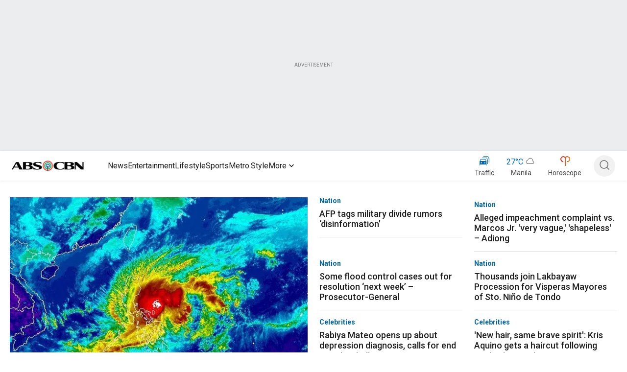

--- FILE ---
content_type: application/javascript
request_url: https://www.abs-cbn.com/CM6zYrApMqJB0/h/r2dhdAMvrlzgE/cLawVhXm8wN6hpiY/alk6OXRdAw/Tk1tKR/IZXlIB
body_size: 173298
content:
(function(){if(typeof Array.prototype.entries!=='function'){Object.defineProperty(Array.prototype,'entries',{value:function(){var index=0;const array=this;return {next:function(){if(index<array.length){return {value:[index,array[index++]],done:false};}else{return {done:true};}},[Symbol.iterator]:function(){return this;}};},writable:true,configurable:true});}}());(function(){Zz();vpH();vOH();var w7=function(SK){if(SK==null)return -1;try{var TO=0;for(var Jt=0;Jt<SK["length"];Jt++){var zU=SK["charCodeAt"](Jt);if(zU<128){TO=TO+zU;}}return TO;}catch(EA){return -2;}};var jX=function(fr,RL){return fr===RL;};var cp=function(ql){if(ql===undefined||ql==null){return 0;}var PO=ql["replace"](/[\w\s]/gi,'');return PO["length"];};var VU=function JO(qK,XA){var sf=JO;while(qK!=Db){switch(qK){case C1:{var sK=XA[W3];if(jX(typeof Kr,Ml[lA])){Kr=lr;}var v6=UX([],[]);lY=TY(QW,K7[TY(K7.length,Cr)]);qK+=cw;}break;case zk:{qK=Db;while(d6(Sl,vf[tA[tK]])){nX()[vf[Sl]]=V6(TY(Sl,I5))?function(){KU=[];JO.call(this,OZ,[vf]);return '';}:function(){var vq=vf[Sl];var Op=nX()[vq];return function(lq,mf,LO,W6,VL,cO){if(jX(arguments.length,tK)){return Op;}var KX=p6(VD,[NY,mf,tX,W6,VL,XX]);nX()[vq]=function(){return KX;};return KX;};}();++Sl;}}break;case kP:{qK=Db;return v6;}break;case m1:{while(st(ZU,tK)){if(cl(sK[Ml[bX]],Z1[Ml[Cr]])&&J5(sK,Kr[Ml[tK]])){if(gU(Kr,lr)){v6+=JO(zD,[lY]);}return v6;}if(jX(sK[Ml[bX]],Z1[Ml[Cr]])){var cW=pB[Kr[sK[tK]][tK]];var A7=JO(YD,[ZU,UX(lY,K7[TY(K7.length,Cr)]),cW,V6({}),sK[Cr]]);v6+=A7;sK=sK[tK];ZU-=mr(b1,[A7]);}else if(jX(Kr[sK][Ml[bX]],Z1[Ml[Cr]])){var cW=pB[Kr[sK][tK]];var A7=JO(YD,[ZU,UX(lY,K7[TY(K7.length,Cr)]),cW,S6,tK]);v6+=A7;ZU-=mr(b1,[A7]);}else{v6+=JO(zD,[lY]);lY+=Kr[sK];--ZU;};++sK;}qK-=Mw;}break;case I:{return JO(dF,[vW]);}break;case B3:{var vW=UX([],[]);var j6=IU[PK];var Ol=TY(j6.length,Cr);qK=j2;}break;case JE:{qK=qF;var vt=IU[Lr];for(var Z5=tK;d6(Z5,vt.length);Z5++){var Z6=OL(vt,Z5);var Jp=OL(cB.qk,bA++);RP+=JO(zD,[Tp(RK(hp(Z6),hp(Jp)),RK(Z6,Jp))]);}}break;case YD:{var ZU=XA[wJ];var QW=XA[tZ];var Kr=XA[EP];var CX=XA[B9];qK=C1;}break;case j2:{if(J5(Ol,tK)){do{var LB=OO(TY(UX(Ol,El),K7[TY(K7.length,Cr)]),pX.length);var Xf=OL(j6,Ol);var Er=OL(pX,LB);vW+=JO(zD,[Tp(RK(hp(Xf),hp(Er)),RK(Xf,Er))]);Ol--;}while(J5(Ol,tK));}qK=I;}break;case zD:{var X6=XA[wJ];if(FA(X6,Y9)){return Z1[OY[bX]][OY[Cr]](X6);}else{X6-=gz;return Z1[OY[bX]][OY[Cr]][OY[tK]](null,[UX(gK(X6,PX),gN),UX(OO(X6,Zv),H3)]);}qK+=fH;}break;case qF:{return RP;}break;case D9:{qK=B3;var PK=XA[wJ];var El=XA[tZ];var VO=XA[EP];var c7=XA[B9];var pX=IU[VX];}break;case T1:{var Lr=XA[wJ];var ZY=XA[tZ];var nK=XA[EP];var GU=XA[B9];var RP=UX([],[]);qK=JE;var bA=OO(TY(ZY,K7[TY(K7.length,Cr)]),fL);}break;case dF:{var Dt=XA[wJ];cB=function(P7,AU,gO,KO){return JO.apply(this,[T1,arguments]);};return kl(Dt);}break;case OZ:{var vf=XA[wJ];var Sl=tK;qK=zk;}break;}}};var Z1;var d6=function(zW,N7){return zW<N7;};var J5=function(RO,FU){return RO>=FU;};var W3,tZ,ZJ,OZ,TN,B9,wJ,t3,EP,Bv,mN;var VB=function(Ul){var g7=Ul[0]-Ul[1];var vL=Ul[2]-Ul[3];var rU=Ul[4]-Ul[5];var J7=Z1["Math"]["sqrt"](g7*g7+vL*vL+rU*rU);return Z1["Math"]["floor"](J7);};var V6=function(tl){return !tl;};var z7=function(l6){if(Z1["document"]["cookie"]){try{var Nr=""["concat"](l6,"=");var Ct=Z1["document"]["cookie"]["split"]('; ');for(var Pf=0;Pf<Ct["length"];Pf++){var Zt=Ct[Pf];if(Zt["indexOf"](Nr)===0){var C7=Zt["substring"](Nr["length"],Zt["length"]);if(C7["indexOf"]('~')!==-1||Z1["decodeURIComponent"](C7)["indexOf"]('~')!==-1){return C7;}}}}catch(qt){return false;}}return false;};var Af=function(G6){return +G6;};var BW=function(){return Z1["Math"]["floor"](Z1["Math"]["random"]()*100000+10000);};var hf=function(m6){var kO=0;for(var Gl=0;Gl<m6["length"];Gl++){kO=kO+m6["charCodeAt"](Gl);}return kO;};var FB=function(){K7=(wk.sjs_se_global_subkey?wk.sjs_se_global_subkey.push(YO):wk.sjs_se_global_subkey=[YO])&&wk.sjs_se_global_subkey;};var rB=function(){return ["#j52NQUG4W7V\x07S\\","BWT+[\n","t:K]0#"," Z4A","\fO(J\'E","B>R6","\t(}s\x3f`3","\vCx","s*P\'f4J\bSr6I],wl\x40\x07}7E","WK","\\H\b+_\fL5_}1,_]A\x07K/S(W\x07JI","BSr*F\'D","$V#B2L\buXD","XL\f","PUP\x40,+QA%Sp\"1YL","ba9n}","CMm","H(IB4S6UVD:Q","&C^)LSUU*8R","$D:NT","w[W","V\v\x00$VbW{U\x07KPT\\<PU~!]\x40p1M\fY.S)NTJY7pU;","T\tH","5}=t(!\bBpa2\x00{,b$nHi=lI.y.0xt!=[X:2\nxqW\f\rE\nVM\x07f\foRnI\f4E2.Auu}az>\f9M:\b>\x00H\f:Sv\'wn$fxx=I<eP\t\x07$jn9bF<cUhaFadz\"ztt!/I\rU\x40,c8w\nb$Dw2.y}:\x00~k4m2gw`K`Z%\x40\t$K=E\x073jwHa2%d#,b/C~\t(=v%H<:Zt$j~>ZGw\nb\'fp%A\t$K=^1jjvAw7bS]xqSlI.z\bK=\\\x07mn.2\ndL`\vfvS=U^J$~Et!dZa1&Z.T6GVFw>\x3fo.{\n\x00I\x3fPj~>aw0W^rE%i2_=v\r1rg2dyp.gwf}}>(U\f=t6\x3fggHa2vwm_fxz28\r&{5}=t/=3jwHa2p2Upd(fxu=+~k }\x3fa\"ju=a2\nOZI\bfxz5\v]yk }\x3fg$\x00jpa2%FpLg\bfxz\r\nsy|_=t\r$Q~<N2\nd7P\nb%F\tZ1t*yPEY40j~2S!(Ufp\x40\'fRzJ#.k }\x3fTRj{WN2\nh3b(T\'wS=Ui$}S\x00r\rm2\r,wiutG=\x3fo.{\vut1Mn9czw\x40\'o\vu\x00\f>\r\x00fT\'<JR\fSF4UeDCvM=P\vj;P\x3fP\ngj~2c8UP\nb%C\nQv_y;rLV\r<+qE5b2\ne/B\vfq\x00=S~k }:VR(.r\r E2o\x00we_fxjO8iZS<dZt!7Ih>R\x40,j,wGC~v=x=Bm0t(`iS6&N7l!n$fxvE%I\re=S1~\f*Y,{,f\'fmSO\r_y:HO!gj~2R*:{P\nb%sW_o.z8}\x3fT\vgjwHa2&R\rF<a_fxzT\"zzEt!~raF<cF<a_fxz\x3f<K\fyr\vW\'<nX9Z2c\x00P\nb%~\vF1ry8}\x3fl\vjt!aF<cUs+fq\x00=U%k };W\'+q\f*O\x40,d{wij\rzK.ybk*^1jF7vcoiW_fxz\v\x07[y.0~Et!7ypa1`sUiIf}}=)B5}=tT:0j~=Xcba_fxz1\fq\fy:DW\r4nJqLbcUnQ^w4.ypD^1j\fvcoiW_fxz\v\x07[y.0~Et!7ypa1`sUiIf}}=)B5}=tT93jt!dcUnQO\x40G=.|\vrEt!)f\f1ccw/R4fxq6\nd:k }\x3fT%2j{WN2\nd\rLbINq\x3fv\rut!4La#`Aw6q-]xqSlI.{=p1t$0j~2osUfp\x40\'fR~#.k }\x3f`R&j{WN2\nhvS(T\'wS=R)i$}S\x00~\fm2\r,wi(uZG=lI.y8}\x3fT%2jpa2yp2R*z\'Ahq5yVR:\x00\rW0j~IJ&t*Ru E~f\biZ\bm0}t1Mn9b\'8UF<t\vci:)Y Y-XEt!\vOLac\x07b\feVFvS=R-rm0t(`izIH\fH,wm\fE\n`z\"zzEt!4La,h{wi\rtJG=)Y(U&em8`izIH\fH,wy~n;\f\\]q>t!\x3f[X:2\np\foq\tNq:SN<dpt$j~=cUo+fri6)Y-n2l81H9exd;R\'jNu=_6{.0t\tMn9e\'drW\x40\'f\nr\n=\x07[y y=t\n4gj~2u8S/wz-W^rE\x07O\x07vo5<+O{5b2\nh{wi3CJG=)Y)\n8}\x3flPf\x3fMn9c*{wf\'fxe\x3fo.{\b].t!sEA2\nd\r,b3}\vfL\viT<\x00j\tQ(Ni*H){*T\f{fZ.yUq)\x3fj~1F+w0]xs..~:\f=t\r\x40n9a1ImP\nb$sLS=U)m\bv6d\f\vyiAo\'{p<k)kxq=9J.0EWQagj~2d$8U]\nb\'e[fE%O9\f=t\re\n=a2\nzfh\'fl\x07\vQ\x07rc6X0o\x3f\ncwt\nWQDE%l\x3foK=S1O\fM2t7mVDT\\\tD\"zzEt!f\t!acchqFnI*y\f=t\v8[X:2\nxRiETSo.z-XEt!jNLacSR\vfq\x00=UZ y=t8`jR\bo=xw6S)]xrE%I\n&e=S1HSZ2c\x00P\nb%rot1u68}\x3f`60j~\"S),RIf`zK.y8*\x00fwHa2\'dxh\'fUv-#-B5}=w\v{3jpa2\'N#L`\veW\x00=RY99O=t!{\n-F<cg7Q+f}%i\f4K=eK3jT\t\ncm,b%vm^1z\x40Vv0Q\'{a2 x+La_fxz.\fv_y;P\x07gj~2c$8UP\nb%~RbE%Q\f_=w\r(2IR\x00P\nb%po_KjY\'VLT\'\'z\rAK)dr<bfhq=\x3fo.{\vd1t(`jT2A,a/u*z\'Ahq5:y)A=ej6W$jn9cccv/Ahq\x3f\rSv-g4\rMn9c Lw\'fR~\x3fo.{\vkS1zS\tM2\x00{\tF<a_fxX\v\x00f%BP\tQ$j~3M2~R{wi7umb\x3fo.{R1t(`jQ9YcciWAhq\x3f\f{:\v8}\x3fd\f!3jt!k,`{wK~azkM:q>t!3i\nTcehA+fq\x00=S%}k };W\'+q\f*O\x40,d{wi*CW\x00=U*\r8}\x3ff4=\x3fs^!ac\x07b\feVFvS=\f)Q=n\b=xjk\f2\nho(T\'Ahq\x3f\x00U=v;l\t[X\tM2uaDW~\niZ\b y=t\tMn9e\'drW\x40\'f\vv:\x07[y y=tdMn9c{qP\nb%F|R1v!v&b\x40n9a1$L,wa_fxz(=My8}\x3ff%gj~\")ThE\bfxb;i)Jm0tt!4$Ox>Y\rp8<fUW^rE5l:v\fW\r3$jn9bcRhB\vfq\x00=R!\b=:P\toj~=cb{+fri=lI.{\n;N1t(`jTIfF<cTu}\nbjY)v3bij~9a0efp\x40\'faV1v_y:v9\x00Ix.U)xp-<e_fxz3O6y8}\x3fa5\b0j~\"J\fd;gwf}}>(Ue7E\x07gj~W*h8lOC}}>&8}>QX\'Mn9c* p{weU^vE%l:=XEt!\nOLaxw0\x07D^{..q1\f=t\r8Mn9c&x{qP\nb%F\tZ1v j}6o8`iQP&p4Rp\x40\'dn=SV\x07n\nV\v-j~9a2~R8{\bfxzL\fsyk }>o8`jR\fi\t\n`8>d-fxq6\x3fw\x00yP\\\x07je2L2w6W/Dw2>yz\x00qzm2","4;GKt&G1B:N","i8V#Z7wN^W+","$W6J\n^","{9j\"\vy","0L\t\x07650OP\n","\f]\fOl$W2OC(1[OK*%UR\x40$1\v]\x00%A-R>GFDV^\b8WK~4TG3*NM\v\x00>V1_\x3fFFH_\b1[Ot\x3f#U\x40\"\x3fEX","4SV$","s#p*#L.P%;XK","%S/a\x07SMU ","=WH26E2T\r5","\x00N\\\\*","=OSR","P","t`E/P+\x40>Q RWS<\\","5A\v\"O7[{\x40\x07KU-_\fS~$UP\x405&HZD/",".2J","M","\";JKr8G6e2D\bFUd4[\x00M*","AL\\[K78R0\\$","D>PKM~4[","\bybyR6m+pj\x07`.e}D\tM0\x00F.8","R$N^L8Q\x00D4TBKt-_","-RW7pU","\x3fO,N\'B\nL`,YV~UPp\fNQE.P","1D8G\tD","6YLBKs*[","LZ\fp9C/S/F","8I\bP\x077OK","IXF,<L","SS",",tv~","^7;Y","HxwF%A6_4MFSBU\"L\nL+%R\\A]r8^QT$L`\vfWW\\_ymU<8PZB#\'F]LQv6O+F\tAc4\\\x00Tp>HG$1Y\x00U(V+Y5\vBB-KV~#E\fP6~_BBF%A6_4MNSK<JJ0wHZB6+E\\\fI%\x00\v/ZBVV\\\nGZ1;ZAN31EL\fR(V-Df[t\x40]6RI*vAf=<DSVP$V-B\"SC4\\\x00T|mHE\x3f8\vK\f\x07cPkK=V\bDMY7w,\tFp-_MC\x07i0\v=V\bDMY7FC,2H\tGp;VAkGM&\bvR<].%S\bZ).NeJ#ET\bwK_\f<LAr>3W\n5=_E\"L\'f)LBKD%B\tM04HZx*\x07MTEZ0VD\tOQ,[\x3fj\x403*BPNvV;F>L\x00\x07jI;Q\x07\r.QZ\fj%V\reK6S)BHKL\x00{~/Q*2NA\"|\x07\\EA]*Q;X8jBKQ\b6LD||F>=bKR\x3fM0wO[FD\nJQ00hR,|k\fO \x3fP+X<w\x07\x40\v,P\fL78R\\SH$rY\t\b9G6C)MFh[Z:JA\\;1UP0\"1[Z\nT\ncVnDwXFUEc[C]0\"QG22NY_(M,P2DUXR<N\br NA22NYb6m)~SKI\x07\x3fEruUH1*HWPTZ0DP.MSP_qJCJr2\x07G$+YQXT(9S&^\x00RWS\b0Q-HPGL5rEV9-\v)\x40U\x406J\x00L\'\'Y\\\\#*JQE-4\t)\vX\r3;T\n[*y_P$;PVP$V-B\"SEA7[4R\x00I;\rwMT9Lb_sBJfY/Q]|{G\nT\f%;sPT_.7&\nJFDV\t7]Q19|,\x07ZQ[\x079[9D>WUWK\b N\n|9SX<|\x07^\nGI\x3f\f!W7ONUUU$C\fY*4TTAI+,NK\rR0V;F>DSQB.CY,0\bH-;H\nAvQy\x40:QFWKbXV=#U[\x40&vDF%A6_4MF^\x07$XV=#U[\x404vDV9%\v ^]AWP,G^+9_\b\\>vD\nE\x07>P,/KTDUbHJ~:3W\n5=_E\x07P-B4WW\\uIRUxqQTXHvpbQ\tZpUd,[WZ6\fY2;\vyx\rb4W)]\f+QW*.L\b~.YP\fO\x072R\'\vA\fBZDR:L\nY*2[6+E\\\fI%\x07/\n|^!JM|#TZrr\tMT9L`kuE\tU|Q1G^+9_\b\\>vYF[\x3f0sEIZD6PGLw,NA\"0\vKI\x00e}+X-L\rBBP-w*UH%0HKOkZjDwFO\\_E:JW0wRT\\L1r^\t\b=C07Kk\x3f~\x07SHr*CMWQjZuWW\\\x07/_8jPRT7rX*N7S`QSLByMI|8^P$|\f\b\x00bdYu\x40\x07KUu0g\x3f ]AByaN\nE\x00$N4SsPHxfQ\v8Wp#T[Hx8^QT$LjBrX\b^!JM*{IPVI-w\x07U(V+Y5\vB^T{J\x07J1 PAL%rH\tZqGlD>P\tKOUT*AL62RT%0HKOcVkM=\rFUEdJCMv1Lx8^QT$LjBrXBME7|#TZrr_\r\fb_k&\x40NKQ>N\x3f%\tx*CV\v\fQK,\x404HK\n8R]d1IV91E\f\fbY$C5\x40NV^\\6FC,2H\tGp0NHXE[cD7X8WHWuQFC0HPGL5rD\tZ6P\'B.Q\b\x07X\rf_AL62RTZL\x3fwPP\t6\v\x3fP.MSP_yrGLr%&\x3fYQ8W1F>MB]c\b8Le%Y\b\x40>~MJC\x07\"M,4BYq\n\x40;4I\b\\7|ENZ\x3fJ0Y,\bBN9+L\x00Jvu{[\"\x3f_P\n\x008#Z)F\x07C\x40,PQ00U\t6v\t\\M\'G6S\x3f[^U\"W\t|#TZrc\t\x07#P-A{J]U\\D\t+PN\x3f;I\x3f7OH\f$L\'\fzZ__q[AU;#TQ]\x3frNRvKy\rrXFKd[A\\;;YT5eBYPAZ0T#D{V[xQP<TQ8IUN\t6v^EbA-X/J\bR\\\v<JJ0wIH\t6v\tQX\x07i\v>\r\vBMX=\n-2R\b\b~XZTN.\f#D<KJU\\0XG*\x3fNBBmcZVM\x3fJ-RrXA,M]03Yf1,_EN%\v6^)L\x07W\r^:QH22HQB|;^\nGH.\f&_(S\x07SZX9!]\nH*>S~\x3fYXQ]\'Q\')FRK^^dR]p:Y\b]4x\rZVA9W2BsBME7C]p6N[>c\tZ\x00E>V+X<]QXB\\:\x07*{NPPIk7MZN9O#Zy[Z\b N\n%>ZT[]5pOPELiA-[+OS\\T^cM-\'YQ4\x07BZDQgAlW)D[\x40U:QL79I5*^M[*N7Sa\x40HFKWP=Q]d2Z5#V\fH$U`\vf\tMI\f<I0jZ\r 2NKDQgGl[>WH]\r^-VW)u\"9\\VA,\v\x3fK&EIZD6POgv#&\x3fYeO\'B3L\vW\r\bwW],6HG;5V\b$K&k[W<JJ0wNRQ<;L^\fEN%W.ZwOK_\v{R;q\b\t$;Y^\fOeP\'B.Q\bwS\nL68XA5*^M_9\f#D<HPT\\i0*{NUB$6YPNv06FOVTU%BMJ;#I[BqcZ^[9\f/S/K\tC\b1L\x00O|{NRT7cEZ\x00\'2R\'s)Q\tU(1[OQ*2NA\"~OPSS%M6+Q\tQPTy_O||YWGp3NKOi\vk+FKdVGVr#A\"\x3f_P\n\feC0QrA\b1L\x00O|jAZN$\'[ZQR\x3fW0X{QHJ\\D6ZR*\x3fNBB|,^\nGN$\f#D<\t]U<YL;jR\tY\f|.IRS\"-:QKU\b,L7hURQ>;\n{\x07eP\'E.OiX](6P\tPL\"pEZ\x00TN\x3f\f,S#W*HZ^+[M,9]\b]\"pFZ\fH/d)\r\vBMX=MV;/H^~\x3fYXEV\"Fbr\t]U<YL;jR\tY\f|.[9\f/S/K\tC\b1L\x00O|{NRT7cEZ\x00\'2R\'s)Q\tU-[Y*8N\\G#+GKXI\x00kL-B{B\b\x07VR<]w{NRQ<;L^\fEN%W.ZwSOZ_E:JW0wsTAI+(JMXRN0V0OLMkLCT\t~>R\\AFvvYA\x07(JY8|\bmUu\fOQ0wHZH\"pMVA\'[Y8|\vmP+^*2N0Zm*p\f%\t_\x3fJ+EuW^|^\b+W\nKp\'I]H\"wVY\rN\x3fK-X{pNSK\n8LOJc#Z\r 2NKO7^9K`QHS\x40\x40dW,:]L4;GZ\fES9\f#D<\tZ_)R\nL78RAG6+E\\\fI%(/\nSQYwJA9H\\#cpD\fR\n\x07M!\fyQ\tHM88N9T8vd\fH8\vnB3J\tKU<JGn~A\x403*BP\x00=cVkM2ENSK\n8LOJc#g\th[98MQR\x3fW0X{QHDX\\qJF71^S>=_VNQv6O+F\tADR7[Lw%Y\b\x40>~_F[jK1x:mNS\\7YPw~G\nTp;I\fvD7X8WHWq^1%GK5b_E,V*\rrJ\x00V8R*{YU5*^M\x00eT#Z.F[SbU!uLA\\19YAQ|,MT9LbDuU\x07KLUA/Q\\~g\x3f0NY_9_yD>WUWwP\n\x40*jRH5*^M[.Z6\f^AL^-W\x00V~UN5*^M[*N7SaU\tN]LuZ\x00V;mLH\";_J\nNS2\f2D4W\tS\x40\x40dZCQv5^V>-_M\rC\x07$P` U\x07KLUF=\fW01U\x401<GZBC6\vn_sGJZ_*JM=#SL+(JS\rEI2!Y5E\x40LB;R\ngAU~:BL\bL2l#[>\x00]u(]02NA\"^QT$L`wFHNJw7[Y*8N:\x403*BP>L!B2L\bM\x07/_,j\x403*BPNvV;F>L\x00\x07MZ-\fW0$H\x40$1Y\nE\x07>P,zQ\x40BAdD\"u{[\"\x3f_P\nf%A6_4MD\rT+\vQ-\'PL.13NCR]%C/Sr\n\v\\8L8\"RA\t\x3f0KQ[.V7D5)ESU-]*\x07NA$\'[Z7FL\x40(S8WHT\\D,+QW*.Lzx*\x07[Q[\x3f\fi+Q\tSVo#dZC^v#B;EZ\nA\x07$PC5\x40NV^^pCLp\'NA$\'[ZEo!G!Bu\x40BXDq\\F**\',JOEF%A6_4MNSK<JJ0,c#T17_\f]ggjNuSHM_\b N\nr1\"1_P\fY.!sEIZD6PG%%Y\b\x40>~_WSb\vnSub^WS5-[Y*8NAML5pJLNvD7X8WHW\buLCVr8&1B[XNv+}\viB4W]wlJG\x401cEZ\x00\vcQjBwQJI_UuWF,2H\tGp;V\vg%G0W/LaL^-W\x00Vv%CTZ1pEZ\x00T[b\f6^>MN_E:JW0HUN5*^M\x00\x07eF-X>\tOQ,[UYp9YAHy#\f6c\x40k=\v\vU^[],6HGByrM\fg\n$C5\x40NV^TpE]*\"N87XBQ\t_-\n yW\ttMB7YMv1IV91EQ[.V7D5=H[Z:JO;9YT\x3f,v\tZgGl]>Z_E:JW0HUN1,\vMEo!G!BsWO\v\\\r\'\tW,JG\x40>~BQXRZ.\f2C(KNI\v<JJ0wYRG&;YL\bZgD7X8WHW\bq^1%GPN<;EX\fHHbY4W)\b\\\f6NGe>ZT[\x4090\vMQR\x3fW0X{WHQX\\\t<*yX[m\f].V7D5\t]_<N\br#A~(JS\rE\x00vln\\uSHM_\b N\n%4SF\"+HKRI!0S(F_E:JW0HUN\t6v_WS];P\'\x40fJSQYwP\n\x40*j\fPA\b9-LN\x07vV*_(\r9T\\^\bdH\x00Q:w\fPA\b9-[Nvs/KTT5[\bY*2\x40\f<r_WS]&G6^4G[WU-CL6>ORT7c]PDS{6^2PHSKI97JQ;$Z\x3fHWPsZg6=LOQyLOQ0wH\\y|_EN9\f!^:Q\'S\x00U\x00=6P87X\n\tUm+EB(BR*R[;\rUFvv_WS(9\x404J\x07\tuMW.mZ\t[$7DQP\t\b\x3fJ+EuG\tI\\\r]iY,wHAA\b9-K\nY6%V0_>P=d6ST;#U[[98\fH$U`\vf\tMI\f<P,8K\\AN1,L\nE\x07>P,/KTB\n8R:>O\fT36nGE\x3fK-XaEIZD6PGLw,U87XO.\v6^)L\x07M\v\n8LOJc#TF[6+E\\\fI%\'>\bBB-KV~6\bL5c\tKR<\x00nWuB\x40DP+]&#vxMVM\x3fJ-Rf\bBAD^uLAY,0\nZ\t4~TR%_$Y)\vFKdJ\x07Q-yHL%>*YVS]\'G,Q/KK^BdTs9\x07C\"~B\fH8\f6D\"f\bSKY*eer6\x3f3[ST$Ly_=\vDUV_\b{R7yHL,\x3f=MT9LbSsI]UbW\t7yHL,\x3f=\fH8\f2D>UO\\OQyKRWp4]YH9r\t\\T#n-Uy\nJD_R:_Tv>^S\t>\x3fGSl(\x00k\r2ENRpE^v#TFN ,NIDI](C6U3o\tDB-KV~21*HW4Ogr`J\x00MX*J;!\x0090JSY\x3f$AkD>WUWqWA^79]Y1HE8Gb_=\vBYqJ\x07Q-yLPl7\\T#n-UrQSLBy[GQp4]\bV\b1HYZ6G.E>XApJ\x07J1 PpYMR[iV0O{PFMU<P)>HZ$~H^\fCkM0=J\bFU\\{TQ8H\\~.YZeD+X:O\n^u_pL\nL+%R\\PH9pMVA\'[Y8\nZDMP8\\M.#\x403*BP\b\x07gPkM=LOQy[RL6>ORA)EK\nI8\f.S5DOG<\x00R\bez&\x3fY\x07#K1/QbWD0[c;\n\x07SH>p_Ml(B3J\tIB/IWp4]YH>r\tYN\'N;z4\x40D\b1W.%Y\n\t~8BQL2n-UrXFKdPTZ,2]H9x\rZB.C)f[SEL^:QL79I]mc_^eV0OLBZLS7yZ[<2RsCUm\n+\v5V\nK\v\n8LOYc>\x3f3[ST$LxM&BME7*.L\b|\x3f^\nGN9+\tsWNJ<J\x07W:jP$|\x07KI\x00eL\'N/\t_Y8RA8_PEIj*CV\v$O2Z>WXu]\x00U.;Y\bPZ6+E\\\fI%\n6)\nN_^-VW)uA\b~*RO\t\x07#P-A{WHFKWG+[M,9G15\tE\x07eV;F>_Z_-WM;uA\b~*RO\x07#K15FSDR8L\b|%Y\b\x40>|ET]\x3f[2Sd\vOPCR+HTc#TFN1,L\f9EnB3J\tTU\b1Q\v|%Y\b\x40>|\x07KI\x00eL\'N/DBWT^pMV1%QYBmcKVT\n;Gd)\x40MX*]&#L #\x07YN8JxP.MSP_qJFC88NTC\"~Y\fH8\f6D\"f\bSKY*]00HQk,H^fPkM-B\x07\\\r\b1W*%E9[\"7NL#R.pK$>\r\x00NWQ5G#W=jAAI\";_J\nNS\x3fJ+Eu\x40\tJI\\-[G]p4SE\f5*BP\feC$B>Q*HZP\n\nr\'A1*HWBF%A6_4MNSK6LGN\x3f%\b87X\fR\nL6D2F\tUU>J\x07olNB\bPksMQ[*PbSfWNJ\b+G*V*%UF;\"V\beV0OL\r\bpEY,wRAPN31FOE\x07\"M,\r2ENMX6IMcjRRA ;DAkMXuB\x40cT<J;#I[\x40\x3f#VKR<,S,#UK_qT22[Y\x403\x3f_\\\x00\x3fV\'[+WDD<R\n_\x3f#Y%\\<:Y\rN\x3fK-XsWJUUU\"L\nL+%R\\A\b9-[L,C6SfXS\\B-QHU5-^S\fn&GxDwM_M|:\nEruRMrc\fH8\f/S/K\tCT-VKp6N\b\x3f7OH\t_;_\x3f>^\x00RWS\b0Q;HPGI+vEJLNvP>J)\tUU>J\x07xq\b~2NQTb$Y)\vFKdCVc9Y\v!\",JFPRZpG~D`FM\f^\'<cRL2aGG$+YQXN-W,U/J\tI^T-;{RPZL9rJT2Y4W)Mkr4\t12^ZC\x3fA*/\nU\\D\t+PON1>X\\PH$wVJVD%G}Ds\x40OiB4W]p%YZ\f&;\\Q\x07#G,5\tDV\t7]Q19y%YZ\fU%$C5\x40NV^TpEY,wNAA\b9-\x07ZEA,W/S5WKU\b,L02K\\e\x3f3BL\b[-W,U/J\tI_P0N\x3f%\b~\x3f[OY[9\'`EIZD6POMv#\x07[H1rD\fgAn5FS\bpC\tM04HZp=KQ[cCnYwJJRSP{J\x07J1 PAI-+IIkkKr\nZV^6P]=#\x403*BP\bZ0T#D{W[HBTpY,<TS>=_VNS\x3f\n, U\x07UYG+[M,9I~)Y^\b\b[-W,U/J\tIDU\"X\x00Jvl\x07UF9*HWPT];P\'\x40fWHI\\H\bpE\fY-2L5*^M\x00vLlF4QTb\x00!uJALnjUPAN>;SKE_-W,U/J\tI\x07/_*jSTGHypF^\nK[cD7X8WHW\bqN\x3f%\t|\x3f\x07JTC_\'$(\vI\nuGC\\r0|<\x07zTX_\x070S/VIBTpJ\x3f\'TS>=_VN[\x3f\v9P4QN.W[6HRE5(KVN3VkM8BB\x00F+[M,9\t\b%0HKOc\v9_=\vGS7P\n[*>S\t>~E^I*V-Dr\nBME7M2;\x07\nTp*QV,C6Y)\rHW^:JW0{NAAN58MZT=GO+FJBDR+J,2H\tG\v,\x07EN.r\f>VFt\fCLp#E\fP,|EJLQ_nWfEIZD6PG%%Y\b\x40>vJ\bc\vl[:Q\rV\t7]Q19\bI+,NK\rRkPjuTFIT\x3fK[*>Sy%MP\n\bHp\v1A2WODR)L\nNc#P$wP\\Skx_=\vDRJUY\nV*]\bTB90\vQV,C6Y)\nS^!JR\ne5NT\v-,NK\rRkVlW9QWM^+[M,9P[<2A\x00.p\f)FRK^\\-Z,\"L\bB\";_J\nNQgL#\x402D\x07SVBR,M\nJ0YA$1*JE\x07K%^MUV\x40_M;$\'\"\x3fE[\v_iO-T2O+]\x07Q*2_\b\x405|\x07I\x07%G1EyDJVT5C.;]\bS\"3\tZP*V$Y)N0BKC6PM|\"]:\x40\f<\bNM\vI%\x00n,L\rP{XT2YF\t\x3f0gV\vTQ\vk\r8BBF:_]|2RZ\";_J\nNS\x3f\f1B4SNDMUuJFEw~U .GFPT\"QnW)DJ\\^\b*7jZ\t[$7DQP\t\b9G6C)MFFQ\f)R*\x3fU\"9^RN\x078\v\x3f5\x00RWS\b0Qw,JG\x40$cPBTRN0_yB)ZQXB\\<])wsS3,NZc%T#EsJ<J,W0#YAHr)N]LQb,\v>\rBMu-[K78RT7ls\'D)W%i)F\bC\\B+aV88Um%]ZD9\'<FwXB4[],RR`.xt=d,g\frq9p|r;CJ;9XG\"dNE\x07C0W6FBKwk!uw9q\x3fe{=r6}sd*D\v\n8LOWc9Y\v/68X\\\nE%a#X-B\tLp\b]*SA(*E,NprV<J*\x40*2R\\>v\th=b4\x07}&S9VxKU=[],\bUSrwME[.L&Y)\\HW-nJ\x3f:Y\bPx7j6m2i\x07ru#i}.i*zPG>:NMRAqMlQ>W6FKQ<J\nJv>){-\r`z<!ls\tf4xnu>rFE#1UT\f<\'PMT9L9Q+V0BWT+(2RZ,\"EJL_,R7d>MBKUcJAJ;9XG\"\"WQ\rLgE2CiuI]_cLAN;9XGR,\"EJL_,R7\tF\bC\\B+,2RP5,CN\'N\x3fK&\tWU-Y%S\\5pJS\b(\"\nk5\vOz8J\fPvZ\t[$7DQP\t\b9G6C)M=zDUb]K;w\nFG$+YQXCN\x3f\f1S5WJhP5\tM04HZx*DF[\nP0W\"\rTxB8GGLw~NA\"0\vK\b,vAkJ\'EIZD6PGLr%\x07C\"~NU\'BdMKU\n^,P\v]8>RQBqc_F\bE-O6A\tK\bmU<8PR\\5,JKR.7^6myc&NMU8J\x00J|\n\x07SH>+GSYbY4W)\b\vVu_CMc\faPV]qn\x07SEBpV0O J\x00P\rT<\n=6PywQX\x07g\vfQO\\PVT\\]=#AmcN\nE\x07>P,\r8GDU*[O^1%GH3cQEI](C.ZsFOT7[FxIRE#6QVV\'W\'wVHK\\^-VNc%GV]qnC\x3fA*/\nKLuQRL#1UT\f<\'PK\nY\b\"Dj8\x40IL\\x\n,2H\tGvx^EE]9G6C)MN3[\fLv6]\b]1wMT9L\x3fP2M\x07KUI\x070XGTw#TZp1VB\nE\x07>P,.^f3pB^+9_\b\\>v_\n\t\b\"DjBrXA-LV9uAA ;DYXTZ9G6C)MFBDP+TN\x3f%\b/24N\\\f9M6Y/ZBD\nJQ00T\f<v_VS\"A\'cK\v<JJ0us_3*\tEm68L\bTMB\t:J\x00Jxq\b~=DQ\vT>A6Y)\r\bFTUUu\"Y.uA\b,\"\tlTQvXdbUXIR\x3fL\x00Uv#F!\"9^RN\x078\x00\vfM[nTf:Q\"AHodCIxkd%KX]\f<ZF\x07%NLDp_Z\vT[%\v}SsWJU\n\n6W\vn*ATjLwWCU(V+Y5\vO\\MX6IOV; (L5YMR[ik,\x40:OCQ\b-[H*wH5-_M\rC\x07>P\'5L\b\nPD+_\rT;wUF10HZV|LbY)GUDy\\\n7#YT<;\x07OfC0D:ZFH[Z:J3\"O\b\b1(N\x00([/T4OHNMU8J\x00J\\X$6D[VZ6\nk=\n|\tmP*co\n\bxw\x07OEi\x3fNlr:WsP]QU\x3f#U5-DSER6_4M\b0S\nb19YPC]x0NHXd\x3fGk/L5SKY>F\'jRC\t7\x3f_P\n\fv[lY(\x40RWA \v](>_x=1YFTMN2\f*W)GFKU\x3f6P\fM,%YV|)FVL%E7W<FJEIR5__+6[FLcR\bL\x3fD-D6\x40\t*[y92R\b,m\'^\bP%.P1_4MJSQ+KLvuNA\"0\tT\x00qTnY(\x40RT\x00%PT2{H|2J\f*QxTwG\v^L\x007KTr\x3f_FXL>;_\f*::U\\k\x40c{CM\x3f3\x07 +L\tH(C1S{SZQ<\nV:uP%,E\f\x00\x3fM2r^FK#uqr#IyeYZ\fU%$C5\x40NV^TpE]*\"N~\x3f[OY[\x3fJ+EwB\x40L]7J#*UIk=JL\x00GqVlBj\tJU-*g\fZ$NL\vA.\f!W7ONSDLuJALo~P\f6pHSSc\vyU:P\x07\n8M\n;9X^5*^M\x00\x07eQ6Y+\vOZDP-w~\x07P%,EU(V+Y5\vBB-KV~#E<\'KI\x00gC0Q.NIMCU$CG#~U","28_A\t\x3f0","._Q0D\fG#-BPr8W.B",".M","%S9","Q\\F","G,W9OCi\\\t>W","J\b6P","3Y\n\\51YVN\x07*V+Y5","\t>XC\t>;\v|N\x07.L6FU\x40\x40\b0Q8X\tY","WVG","8;E","wLC_Y92N","},FCKY\n<L.K\'9_9M3+_P\n","8L\vWUU\b0Q","])","K",".\x40","22H\bP1^Q\f","%S/|BUU<JA","","!W5\x40KXR<","\n\\9<GZ","$X4_(JNUY\b ]\x07Y00Y","^zo\x07wW\v","DSmY<D\x00V;ZF$","7N","","$N^y-","\x07R<FFw}v\\W\nO;%","8R","(C.Z\bF\nBWY\t4","5LBwQ<","KW\'\bNQO","LZ","\f`\nh","L","iTE]B/[g-4NE8E","O","P1NF","\x40FKq\b","\v","/L6UP]-W]",".JXx","5,MP\nM%A\'","&\x408","t`S>$F7Z>",";]ZT","*","\nF-T>b\'j}U\b<]","+EQ\x07Q\\","[,2X[9\x3fGL","1.Y~\bt&G0","vLY2jU;wl\x40\x07}7E","\vT.G6","B\nK","1(BXT9r\'D6JTP_*","[\tS","\b12","\x3f\r_MNC%","!41IZXa9M W/","4;]VE>.O-D\"","=O4P \rBEl&K6","\r","P\\^F","S3+X","L\\I\f+[K","\bc\vP4,BIR,8A0_+W9AL^","vF^\x00\r\"F6^aQ\x40p","&W/F",":","\x07.P/E","\x3f23`A\x07*","X\x00J3\bO\tW\r9*","H$O\'y9I","g\x07S\\","P\'N+R4","3ZHM","F +","Z50","Y\rLF","T7W\n\\","<O]-#qQ\t1NF+Y\x00\x3fG/w8\x40TJ","Z+X","iGNOUKO,6L\fP","1\x07n","HWB8ZK*6HV\b10LZ","XFC:\x3fG0W/L","w","*O/W","J13IA","Z3zHY=;_M","$P6","%_E","\\","6*NM4O","{","G\tx]Y","5FSu_","#","~\bP.r#O\bFRIv8JJ;","\vj~Ow%\"m!wH4hCq87.r2O\vt0{=j~r1cnT\'dlu$a\f\'[\x3fX&1\x07jOM\niu+D%Jx{%N\bw3w%a7Fy3y2;Ei[h\x3fhIW\x3f4xa\'[X!\x07lOc\tw+K%Jx{%N\b{3]%t7+F~3y6;E[B\x3ffIX74$a\'[\x3fX\"1\x07jJ\x00E\niq+D%J|A%N\x07k3w%c7F}y2;E\t[h\x3fiIW\x3f4Ya\'[X!\x07zOcSw+D\vJx{%\vN\b{3w%t7/F~3y>;E[h\x3ffIWW4$a\'[\x3fX!1\x07jOs\nib+D%JA%K]3w%q7F|Ny2;E+[h\x3ftIW\x3f4|a\'T3X!\x07}Ociw+D!Jx{%\tN\b{3w%t7F~3y9;E[h\x3ffIW4$a\'[\x3fX$1\x07jOs\niq+D%JzA%N\x073w%z7Fy\ty2>Z\'[h\x3faIW\x3f4|$a\'T3X!\x07fOc\bSw+DPJx{%\fN\b{3w%t8\x3fF~3y0;E[B\x3ffIW;4$a\'[\x3fX%!\x07jOU\ni`+D%Jx{%N\b3w%7F}Ny2;J[h\x3fcIW\x3f4za\"DX!\x07mOc\rCw+D5Jx{%N\b{3M%t73F~3y\';E[h\x3ffIW34$a\'[\x3fX!!\x07jOg\nix+D%Jz{%N\bM3w%f7F{\ty2;Ei[h\x3f`IW\x3f4x$a\'[\x3fX!\x07|Ociw.[Jx|X>y3{\nx!ghg<JS\fwk\x07JxEdYk6P5R!\x3fF~1O\bP%E+D\"QhV;n\\z}>\x077]ne7{qpg\nb%Jx|X>yyx!j~9n\'vmXb,L\\C\vnD[WM\na0/I{kVfx\\oN\bzg}6d3=j}JLeBxt1.~g}6^#)jT)a2\nS\r`=r\'dkuI#]\\h64\t9t!ROfA-sukouq=.s\n1m=v*~9j.Vvt=r\'djJ4#K1m=v;\nf~3y2~Uu8M\x00jxxLK&bK=r\b^eKrxEb,^]6n.y\r\x3fc0{=j~81c\x00b,kthLrmd[:\f!dl\vW2 swY1q_a=l*\rg}6z3$jiY)a0/Ib,^]\tHD.z$<m=t!`F~02\nIw}\f`fxq=x\'vg}6LchT)a2\nV&b,kx2#\n7w\f}=qcnj~r;E\x00b0eZ^61[\n[O1\bRf N\nftb xa=Yrg}6d3\x07jY)a5z\bO{\bIxq)]_~\'4Q:\x00S7Q~)a1`K5wb\'dl\x40*`.rR2OT\bQ\v!2\nEwb>Ixq6k\"OxmA\b","},%S","\\","JfC","c","l","\"ZP","T$1HPP.V\'","SKU-\v\\,2O","Y\nO\bJ#DLB","6am","Z$",":D`N","+E\\\fI%","Y-#Y",")R","[[13Y","*V","Q<;L^\fE","#)\\","S)Q\tU","P,8K","J.E","#;E[5E\x008C%S","C%D+D6","\x07LK","A","Q(EQ","YP\rN","*R","J\vE","~[t_\'jOIMCc\th+NHodhSM.Fk\tQF\x40","0J","{V(GY/J\tI|F7J","r","X\tX\r)","9SX<","G&;","v","T\bAj","Q6W8H*BW","1ERU\x00.W2","","J\'W","6a","XC\v","`\\^+_W,wU<,N^YS9W,X2M","=","W,]5LI","A%G6Y6FBK","V52NMT$L","\x40\\D5-[","g\tJXY\v[M;$H","K;#","T","JI;Q","CZo=Q>H16OSgh[Yz\x3f&A$ZpJ[_","P3G.r>SO","[ Z\x00O0","]\x00V02_\b\\>",".CV{UN5#o65%CKdl+c+h^[I.oSD9","h\v^","Y5H^]_\v7","E)G",":\nRO"];};var Tf=function R6(Rf,Oq){var E7=R6;do{switch(Rf){case r1:{Rf+=t3;if(J5(St,tK)){do{var xY=OO(TY(UX(St,vB),K7[TY(K7.length,Cr)]),gB.length);var hO=OL(DO,St);var Sp=OL(gB,xY);Zf+=VU(zD,[Tp(RK(hp(hO),hp(Sp)),RK(hO,Sp))]);St--;}while(J5(St,tK));}}break;case SE:{Rf+=qN;while(d6(YA,Bt.length)){zr()[Bt[YA]]=V6(TY(YA,RX))?function(){return mr.apply(this,[vw,arguments]);}:function(){var cA=Bt[YA];return function(WX,Mf,gl,Fp){var x5=rY(V6(V6([])),Mf,gl,np);zr()[cA]=function(){return x5;};return x5;};}();++YA;}}break;case Pv:{Rf=YD;for(var CL=tK;d6(CL,Rn[SS()[dh(tK)](v0,DE,Xm,WS)]);CL=UX(CL,Cr)){(function(){var B0=Rn[CL];K7.push(t8);var hs=d6(CL,S4);var JG=hs?SS()[dh(bX)].call(null,Xm,hS,dQ,RQ):SS()[dh(Cr)](ZS,AT,f8,UC);var SQ=hs?Z1[jX(typeof gn()[IS(Cr)],'undefined')?gn()[IS(A0)](vS,rI):gn()[IS(tK)](Zw,Jh)]:Z1[cl(typeof N8()[E0(tK)],'undefined')?N8()[E0(tK)](Kk,fL,YS):N8()[E0(lA)](B4,V6({}),Ds)];var rS=UX(JG,B0);wk[rS]=function(){var Tm=SQ(pM(B0));wk[rS]=function(){return Tm;};return Tm;};K7.pop();}());}}break;case kk:{Rf=hw;while(d6(km,cS.length)){var gq=OL(cS,km);var Ns=OL(rY.gw,I8++);wx+=VU(zD,[Tp(RK(hp(gq),hp(Ns)),RK(gq,Ns))]);km++;}}break;case hw:{return wx;}break;case Ak:{Rf=XD;while(d6(Ix,Fd.length)){SS()[Fd[Ix]]=V6(TY(Ix,WS))?function(){return mr.apply(this,[R,arguments]);}:function(){var Xn=Fd[Ix];return function(xg,Lm,bG,xI){var rm=cB.apply(null,[xg,Lm,rG,Uh]);SS()[Xn]=function(){return rm;};return rm;};}();++Ix;}}break;case ZD:{Rf+=nE;if(d6(RC,An.length)){do{N8()[An[RC]]=V6(TY(RC,lA))?function(){return mr.apply(this,[Hv,arguments]);}:function(){var cq=An[RC];return function(UI,W0,WI){var f0=FI(UI,NY,WI);N8()[cq]=function(){return f0;};return f0;};}();++RC;}while(d6(RC,An.length));}}break;case Cb:{for(var E4=tK;d6(E4,sC.length);E4++){var fQ=OL(sC,E4);var zQ=OL(FI.pv,BI++);v8+=VU(zD,[Tp(hp(Tp(fQ,zQ)),RK(fQ,zQ))]);}Rf=j3;}break;case dN:{for(var YM=tK;d6(YM,SI[SS()[dh(tK)](v0,LH,Ng,A0)]);YM=UX(YM,Cr)){var YG=SI[N8()[E0(gg)](fb,TC,NY)](YM);var Kn=c0[YG];JQ+=Kn;}var YQ;return K7.pop(),YQ=JQ,YQ;}break;case L1:{Rf+=fP;O0=[hg(bX),hg(EQ),RX,hg(dn),Bx,hg(bX),gg,wC,bX,nC,hg(dn),OC,hg(bd),pQ,hg(WS),hg(bX),nC,tK,RX,hg(sn),Nd,hg(kn),I5,lA,hg(nC),Cr,PX,hg(Sn),gg,hg(Sn),hg(A0),IG,hg(SC),kn,A0,hg(I5),PX,wC,hg(Cr),[tK],Cr,Cr,Cr,Cr,Cr,Cr,Cr,Cr,Cr,Cr,Cr,Cr,Sn,[tK],Cr,Cr,Cr,Cr,Cr,Cr,Cr,Cr,Cr,Cr,Cr,Cr,hg(W4),Cr,Cr,Cr,Cr,Cr,Cr,Cr,Cr,Cr,hg(EQ),A0,EQ,hg(nC),RX,hg(Sn),EQ,[nC],EQ,hg(XX),Uh,hg(bX),Cr,hg(Bh),hg(bX),hg(v0),dn,hg(IG),gg,wC,[wC],hg(lh),ws,dQ,hg(A0),hg(bX),hg(IG),bX,IG,hg(nC),Bh,hg(Sn),hg(rG),Y4,hg(RX),A0,S0,hg(bX),hg(qI),hg(bX),[Cr],hg(np),S6,hg(wC),fL,hg(wC),hg(ws),kn,Sn,hg(WS),I5,WS,hg(gI),kn,hg(IG),hg(ws),Bx,Bx,hg(nC),bC,hg(nC),nC,hg(bX),hg(AI),JM,hg(Cr),hg(Bh),hg(bX),hg(WS),[Cr],bC,RX,A0,[RX],hg(EQ),ln,lA,hg(Sn),hg(wC),RX,hg(RQ),dQ,bX,bX,PX,Cr,hg(bX),hg(IG),[Cr],hg(Sn),bC,hg(LQ),v0,hg(gg),hg(SC),rg,hg(lA),Cr,hg(nC),RX,bX,Bh,hg(UC),gI,IG,hg(wC),EQ,hg(lA),hg(Rm),SC,nC,hg(rG),nm,Bh,wC,hg(S0),bX,nC,hg(gg),hg(A0),RX,bX,hg(S0),hg(ws),m8,hg(WS),bX,Bh,hg(PX),Cr,dQ,hg(dQ),hg(Cr),hg(RQ),hg(bX),RX,hg(nC),kn,tK,JM,hg(Bh),hg(k4),rg,[lA],NC,I5,hg(bX),Cr,hg(YS),lh,hg(RX),S0,Cr,hg(lA),hg(A0),hg(np),Jm,hg(Jm),pg,bX,[lA],Om,hg(kn),nC,gg,hg(qI),hg(BC),hg(EQ),gg,hg(PX),hg(gI),dQ,hg(nC),Bh,hg(Nh),lT,hg(I5),bX,hg(RX),EQ,tK,hg(PX),wC,hg(Cr),hg(Nh),[wC],hg(WS),Cr,hg(Sn),NC,hg(I5),S0,hg(WS),Sn,hg(nC),hg(DS),tK,bX,PX,Bh,I5,hg(Sn),hg(A0),hg(wC),Cr,hg(Cr),hg(A0),bX,lA,nC,hg(SC),k4,hg(Cr),hg(EQ),bC,hg(Bh),hg(I5),hg(Bh),hg(OC),hg(Cr),hn,hg(PX),hg(lA),hg(gg),hg(EQ),qQ,hg(PX),lA,wC,hg(RX),hg(S0),rg,hg(lA),hg(bX),hg(A0),PX,hg(EQ),hg(nC),RX,hg(Sn),EQ,[nC],hg(bC),IG,bX,RX,hg(IG),gg,S0,hg(gg),tK,hg(pQ),Dh,hg(Dh),UC,bX,Bh,hg(Cr),hg(RQ),UC,hg(gg),hg(nC),hg(nC),RX,hg(WS),hg(UC),lT,tK,hg(bX),fL,hg(EQ),S0,hg(LQ),k4,I5,hg(LQ),[PX],tK,tK,XX,hg(OM),tK,S0,hg(Bh),hg(bX),Cr,WS,hg(Sn),hg(WS),IG,hg(RX),hg(bX),nC,hg(gg),bC,hg(gg),hg(nC),dQ,hg(S0),hg(k4),PX,hg(IG),Sn,hg(OM),AI,hg(nC),Cr,hg(I5),hg(Cr),Bh,hg(I5),hg(tX),qQ,IG,[RX],EQ,A0,hg(Bh),bX,hg(UC),gI,qQ,PX,hg(UC),tK,Sn,nC,hg(wC),hg(gg),EQ,tK,PX,A0,Bh,hg(lA),hg(EQ),S0,[bX],bd,fL,hg(Cr),hg(Bh),hg(gg),lA,lA,tK,hg(RX),nC,hg(A0),hg(nC),bX,bX,hg(EQ),gg,wC,bX,hg(lA),hg(bX),lA,A0,hg(nC),IG,hg(Cr),hg(lA),hg(wC),fL,hg(gg),bX,hg(RX),EQ,tK,WS,hg(lA),lA,lA,hg(qd),qQ,nC,A0,hg(WS),PX,gg,hg(lA),nC,hg(S0),I5,bC,hg(Rq),hg(S0),wC,hg(bX),Cr,gg,hg(WS),bC,hg(bX),hg(bX),S0,[bX],hg(nC),bC,Cr,hg(Bx),dQ,WS,hg(I5),hg(nC),A0,hg(I5),hg(nC),kn,hg(Cr),hg(gg),bX,tK,bX,Sn,hg(Sn),RX,hg(IG),[Cr],hg(UC),UC,hg(nC),gg,gg,hg(IG),Bh,Bh,hg(Sn),hg(RQ),rQ,hg(IG),kn,hg(RX),nC,Bh,lA,hg(Bh),hg(nC),bC,hg(RX),hg(A0),lA,kn,hg(Bx),[PX],Cr,gI,hg(kn),Cr,Bh,hg(RX),hg(Sn),hg(I5),hg(Sn),hg(EQ),S0,hg(rQ),UC,wC,hg(S0),RX,A0,hg(kn),nC,gg,hg(EQ),UC,I5,hg(kn),nC,hg(lA),hg(Bh),hg(qQ),UC,hg(Sn),IG,hg(IG),bX,IG,hg(S0),RX,hg(OM),[wC],dQ,hg(A0),nC,hg(P0),P0,hg(nC),ln,hg(fL),RX,hg(W4),XC,hg(Sn),hg(XX),hg(gg),bd,hg(kn),hg(bC),AI,tX,RX,hg(IG),hg(rg),AI,hg(Cr),tK,hg(gg),hg(bX),IG,hg(rG),ln,Nh,hg(RX),Cr,PX,hg(Sn),hg(Cr),hg(XX),[I5],P0,UC,hg(np),I5,nC,hg(Cr),hg(Bh),Nd,Sn,nC,hg(S6),gg,hg(Cr),hg(WS),hg(Nd),A0,hg(EQ),hg(bX),S0,hg(qm),bd,hg(Sn),I5,hg(I5),gg,wC,hg(Cr),hg(dn),BC,hg(UC),RX,wC,hg(TC),dQ,WS,hg(I5),hg(lA),hg(nC),tK,hg(bX),Bh,hg(kn),Bx,hg(nC),wC,hg(WS),hg(lA),EQ,hg(PX),PX,tQ,Bh,PX,hg(lA),hg(bX),hg(I5),hg(wC),bX,bC,wC,hg(nC),hg(nC),hg(qI),qI,S0,hg(gg),Sn,A0,hg(rQ),UC,hg(I5),gg,v0,tK,hg(I5),Bh,hg(Sn),hg(ws),UC,P0,IG,bX,hg(WS),hg(f8),[I5],nm,Bh,dQ,bX,hg(rg),lT,hg(I5),hg(nC),RX,hg(Sn),hg(fL),hg(A0),IG,hg(pQ),Rm,hg(LQ),bd,gg,bX,hg(WS),SC,RX,tK,Cr,Bh,hg(YS),DS,hg(bX),nC,tK,hg(XC),Jm,hg(Jm),DS,gg,hg(nC),bC,tK,hg(bQ),Jm,bC,hg(bQ),Jm,hg(Jm),Ng,S0,hg(Sn),hg(nC),IG,hg(nC),wC,hg(Cr),hg(S0),EQ,Cr,pQ,lA,hg(Sn)];}break;case j3:{Rf+=QH;return v8;}break;case Zk:{return [[Cr,Cr,Cr,Cr,Cr,Cr,Cr,Cr,Cr,Cr,Cr,Cr,Cr],[dQ,hg(nC),wC,hg(Cr)],[hg(lT),lT,tK,hg(bX),hg(gg),hg(Sn),dQ,hg(Cr),hg(S0)],[hg(gg),A0,hg(A0),nC,hg(nC),RX,hg(IG),hg(ws)],[],[],[OM,tK,hg(lA),lA],[],[m8,P0,gg,hg(EQ),hg(hn)],[],[qQ,hg(dQ),dQ,hg(S0)],[hg(fL),wC,hg(bX)],[],[hg(RX),hg(wC),bX]];}break;case X1:{var D0=Oq[Bv];if(jX(typeof BS,TQ[lA])){BS=O0;}var kI=UX([],[]);Rf=U9;zM=TY(tn,K7[TY(K7.length,Cr)]);}break;case S2:{if(J5(jn,tK)){do{var Fn=OO(TY(UX(jn,XI),K7[TY(K7.length,Cr)]),AG.length);var HC=OL(TM,jn);var EC=OL(AG,Fn);pC+=VU(zD,[Tp(hp(Tp(HC,EC)),RK(HC,EC))]);jn--;}while(J5(jn,tK));}Rf-=Bw;}break;case Uz:{return p6(X9,[pC]);}break;case YD:{K7.pop();Rf=XD;}break;case n2:{Rf=XD;for(var bm=tK;d6(bm,Pd[TQ[tK]]);++bm){PC()[Pd[bm]]=V6(TY(bm,lA))?function(){O0=[];R6.call(this,HF,[Pd]);return '';}:function(){var fI=Pd[bm];var kT=PC()[fI];return function(NS,Tq,fC,En,PT,Hm){if(jX(arguments.length,tK)){return kT;}var l4=R6(Fz,[NS,nm,fC,Y4,hn,Hm]);PC()[fI]=function(){return l4;};return l4;};}();}}break;case pH:{Rf=SE;var Bt=Oq[wJ];tG(Bt[tK]);var YA=tK;}break;case HF:{var Pd=Oq[wJ];Rf+=WJ;}break;case Tb:{Rf+=gb;return [k4,hg(wC),Bh,wC,hg(S0),RX,hg(OM),[gg],hg(RX),bX,bX,PX,Cr,hg(S0),RX,[PX],Bh,hg(Bh),hg(WS),WS,hg(lA),hg(LQ),TC,RX,hg(PX),I5,hg(Sn),RX,hg(S0),Cr,[A0],[Sn],hg(Bh),Cr,A0,PX,hg(UC),dQ,hg(dQ),I5,hg(WS),I5,lA,hg(rQ),pQ,tK,EQ,hg(RX),EQ,tK,hg(A0),gg,hg(EQ),bX,Bh,Bh,hg(bd),TC,gg,hg(Sn),RX,hg(WS),S0,tK,hg(A0),hg(lA),hg(wC),hg(bX),dQ,[tK],hg(tQ),Km,hg(gg),kn,hg(kn),bC,[bX],tK,RX,hg(nC),bC,Cr,hg(tX),PX,dQ,hg(nC),gg,[PX],hg(bX),lA,A0,PX,hg(k4),kn,A0,hg(I5),PX,wC,hg(Cr),hg(Jm),EQ,rg,IG,hg(nC),RX,hg(IG),hg(lA),WS,hg(IG),WS,hg(I5),hg(rg),UC,[EQ],hg(A0),WS,hg(I5),kn,hg(Sn),IG,hg(RX),hg(Cr),hg(RX),[Bh],A0,hg(A0),hg(gg),hg(gg),SC,RX,tK,Cr,Bh,hg(YS),DS,WS,hg(Cr),I5,hg(IG),RX,bX,hg(YS),DQ,hg(Sn),hg(PX),Cr,Cr,lA,Bh,hg(gg),hg(Cr),hg(XX),Y4,lA,hg(lh),np,Sn,hg(gg),tK,hg(XC),YS,hg(Bh),hg(Y4),Y4,hg(RX),I5,hg(Bh),hg(bX),IG,hg(Dh),pg,hg(S0),dQ,hg(WS),hg(rQ),hg(EQ),WS,hg(Dh),ws,dQ,hg(I5),hg(Sn),gg,hg(RX),EQ,hg(VM),gg,AI,hg(gg),hg(tT),hg(WS),qI,Cr,hg(IG),Bx,k4,hg(lA),hg(Ss),bC,hg(bX),bX,lA,hg(kn),qI,I5,bX,hg(PX),tK,PX,hg(PX),tK,hg(qI),bd,wC,Sn,hg(TC),WS,hg(Cr),wC,hg(nC),Bh,Sn,hg(qI),S0,hg(Sn),hg(nC),IG,[tK],hg(np),I5,tQ,hg(bX),S0,hg(YS),gg,gI,LQ,WS,hg(Cr),wC,hg(S0),gg,wC,hg(tX),bC,Bh,hg(PX),nC,I5,hg(Y4),JM,hg(JM),JM,hg(lT),tK,hg(gg),nm,k4,hg(bQ),JM,bC,hg(np),ZC,hg(f8),W4,hg(YS),gI,hg(k4),nm,hg(Cr),dQ,hg(RX),dQ,hg(nC),RX,hg(IG),hg(ws),DS,WS,hg(nC),Cr,hg(gg),Cr,hg(bX),Cr,bC,hg(np),tT,hg(Cr),qQ,hg(S0),Sn,Bh,hg(Sn),IG,hg(qm),AI,hg(nC),Cr,PX,hg(AI),SC,gg,hg(gg),RX,hg(IG),dQ,hg(Bh),lA,hg(AI),qm,hg(Sn),hg(nC),IG,[tK],P0,hg(f8),bC,IG,hg(dQ),pg,hg(fT),lA,hg(EQ),lA,Bh,Bh,hg(Sn),hg(A0),hg(nC),dQ,hg(EQ),gg,lA,hg(Bh),Bh,hg(gg),hg(nC),gg,Bh,hg(pQ),dQ,gg,hg(PX),Cr,RX,hg(RX),RX,dQ,tK,hg(dQ),bX,Bh,hg(pQ),[gg],Cr,hg(AI),OM,tT,PX,hg(qI),hg(Nh),IG,dQ,hg(A0),hg(qm),Nh,hg(nC),WS,hg(nC),Cr,RX,hg(EQ),Sn,[lA],hg(gg),kn,hg(kn),hg(P0),Nh,hg(RX),Cr,PX,hg(Sn),hg(Cr),hg(lA),hg(wC),Cr,[nC],hg(RQ),SC,hg(IG),bX,I5,hg(bX),Bh,hg(Sn),hg(S0),IG,A0,[A0],bX,hg(lA),dQ,hg(RX),EQ,hg(lA),hg(Cr),hg(Cr),Bh,hg(EQ),PX,hg(pQ),IG,IG,hg(IG),WS,hg(LQ),UC,I5,hg(kn),nC,hg(lA),hg(Bh),hg(Cr),Cr,hg(TC),ln,Sn,Bh,hg(Bh),hg(k4),ln,Sn,Bh,hg(Bh),hg(WS),hg(bX),bC,Cr,gg,hg(lA),hg(A0),gg,wC,hg(AI),tX,A0,hg(bX),Cr,WS,hg(bC),hg(lA),hg(Dh),Bh,hg(lA),UC,hg(I5),gg,hg(IG),hg(Bh),wC,hg(bC),Bh,nC,Cr,[nC],dQ,hg(WS),lA,hg(I5),hg(fL),k4,A0,Cr,hg(m8),tX,dQ,hg(dQ),gg,hg(EQ),wC,gg,hg(bX),nC,tK,hg(Sn),hg(Cr),hg(IG),bC,Sn,[lA],Bh,hg(I5),UC,hg(gg),hg(nC),hg(RQ),OM,tK,hg(lA),lA,bX,IG,hg(nC),RX,hg(IG),hg(RQ),bd,hg(Sn),I5,hg(I5),gg,wC,hg(Lx),Oc,hg(EQ),gg,Bh,hg(A0),lA,hg(dQ),Bh,hg(lA),dQ,hg(dQ),hg(tQ),ln,tK,hg(nC),hg(Cr),hg(Cr),hg(I5),EQ,tK,hg(bC),wC,hg(bX),hg(Bh),wC,hg(bC),Bh,hg(Bh),hg(bX),RX,hg(nC),bX,Sn,tK,hg(I5),hg(rg),rQ,wC,hg(bX),hg(EQ),RX,hg(A0),hg(RX),WS,hg(I5),hg(bX),S0,hg(UC),v0,hg(gg),hg(SC),rg,hg(lA),Cr,hg(nC),RX,bX,Bh,hg(Nd),qQ,EQ,[bX],hg(Bh),lA,Bh,[EQ],hg(I5),hg(EQ),RX,A0,hg(RX),hg(wC),bX,hg(EQ),[Bh],rG,hg(nm),lA,bX,nC,hg(BC),AI,hg(Cr),tK,hg(gg),hg(bX),IG,[tK]];}break;case qF:{return [[hg(nC),wC,hg(Cr)],[],[hg(qI),S0,hg(gg),Sn,A0],[hg(Sn),gg,hg(Bh),WS,hg(I5)],[Cr,hg(bX),hg(gg),Bh,hg(Sn)],[ln,lA,hg(Sn),hg(wC),RX],[],[A0,hg(Bh),Cr,A0],[],[dn,hg(IG),gg,wC],[hg(rg),rg,hg(lA)],[hg(dQ),IG,bX],[],[],[PX,hg(lA),hg(bX)]];}break;case XN:{for(var xM=tK;d6(xM,HI[Ml[tK]]);++xM){dd()[HI[xM]]=V6(TY(xM,Cr))?function(){lr=[];R6.call(this,bz,[HI]);return '';}:function(){var l8=HI[xM];var ZG=dd()[l8];return function(lg,CI,rs,ES,b4){if(jX(arguments.length,tK)){return ZG;}var US=VU(YD,[lg,CI,f8,fT,b4]);dd()[l8]=function(){return US;};return US;};}();}Rf+=VH;}break;case N1:{var wx=UX([],[]);Rf=kk;var I8=OO(TY(h8,K7[TY(K7.length,Cr)]),qI);var cS=vT[NG];var km=tK;}break;case D9:{var XI=Oq[wJ];Rf+=Fz;var w0=Oq[tZ];var AG=Ys[BC];var pC=UX([],[]);var TM=Ys[w0];var jn=TY(TM.length,Cr);}break;case cw:{var pG=Oq[wJ];Rf+=c3;var Ox=Oq[tZ];var F4=Oq[EP];var v8=UX([],[]);var BI=OO(TY(pG,K7[TY(K7.length,Cr)]),P0);var sC=fd[F4];}break;case qv:{Rf=XD;var hG;return K7.pop(),hG=Jc,hG;}break;case f3:{Rf=XD;var I4=Oq[wJ];FI=function(cg,Zn,BT){return R6.apply(this,[cw,arguments]);};return rc(I4);}break;case ON:{var Rn=Oq[wJ];var S4=Oq[tZ];Rf+=EJ;K7.push(Hs);var pM=R6(XZ,[]);}break;case cP:{var SI=Oq[wJ];var c0=Oq[tZ];K7.push(X8);var JQ=N8()[E0(I5)].apply(null,[jI,lT,bQ]);Rf+=lF;}break;case PP:{return R6(sD,[Zf]);}break;case IE:{return kI;}break;case U9:{Rf+=V3;while(st(D0,tK)){if(cl(cm[TQ[bX]],Z1[TQ[Cr]])&&J5(cm,BS[TQ[tK]])){if(gU(BS,O0)){kI+=VU(zD,[zM]);}return kI;}if(jX(cm[TQ[bX]],Z1[TQ[Cr]])){var Kg=AS[BS[cm[tK]][tK]];var XT=R6.call(null,Fz,[cm[Cr],Lx,UX(zM,K7[TY(K7.length,Cr)]),V6(V6(Cr)),Kg,D0]);kI+=XT;cm=cm[tK];D0-=mr(nH,[XT]);}else if(jX(BS[cm][TQ[bX]],Z1[TQ[Cr]])){var Kg=AS[BS[cm][tK]];var XT=R6(Fz,[tK,gI,UX(zM,K7[TY(K7.length,Cr)]),tK,Kg,D0]);kI+=XT;D0-=mr(nH,[XT]);}else{kI+=VU(zD,[zM]);zM+=BS[cm];--D0;};++cm;}}break;case XZ:{K7.push(kn);Rf=XD;var N0={'\x33':gn()[IS(Cr)](QM,MC),'\x46':gn()[IS(bX)].call(null,cM,Sn),'\x47':gn()[IS(Bh)](X8,AM),'\x4d':N8()[E0(Cr)](wn,nC,DM),'\x4e':N8()[E0(bX)](rn,V6(Cr),Ks),'\x52':zr()[gm(tK)].apply(null,[ZC,Hc,cx,YS]),'\x58':zr()[gm(Cr)].apply(null,[VM,Bn,sx,rQ]),'\x5a':SS()[dh(Bh)].call(null,Om,PM,V6(V6(tK)),IG),'\x62':N8()[E0(Bh)].apply(null,[II,lT,xx]),'\x68':N8()[E0(wC)](Ad,tT,lQ),'\x72':cl(typeof N8()[E0(Sn)],'undefined')?N8()[E0(Sn)](Zh,Gc,Jx):N8()[E0(lA)].apply(null,[KS,Nh,sd])};var nc;return nc=function(bx){return R6(cP,[bx,N0]);},K7.pop(),nc;}break;case TN:{var An=Oq[wJ];rc(An[tK]);var RC=tK;Rf+=PD;}break;case EP:{var vc=Oq[wJ];Rf=qv;var TS=Oq[tZ];var Jc=[];K7.push(jQ);var PG=R6(XZ,[]);var HG=TS?Z1[N8()[E0(tK)].apply(null,[rv,V6(V6({})),YS])]:Z1[gn()[IS(tK)].apply(null,[fD,Jh])];for(var Z4=tK;d6(Z4,vc[SS()[dh(tK)](v0,kw,RQ,LQ)]);Z4=UX(Z4,Cr)){Jc[zr()[gm(bX)](C0,Rw,SC,XC)](HG(PG(vc[Z4])));}}break;case GN:{Rf-=DZ;var DO=vT[L8];var St=TY(DO.length,Cr);}break;case zN:{Rf+=FD;var NI=Oq[wJ];var h8=Oq[tZ];var NG=Oq[EP];var wS=Oq[B9];}break;case sD:{var kd=Oq[wJ];rY=function(g0,Nm,rT,ET){return R6.apply(this,[zN,arguments]);};return tG(kd);}break;case bz:{Rf-=hP;var HI=Oq[wJ];}break;case Fz:{var cm=Oq[wJ];var Iq=Oq[tZ];var tn=Oq[EP];var Pg=Oq[B9];var BS=Oq[W3];Rf-=Sz;}break;case Qb:{var Fd=Oq[wJ];Rf+=zb;kl(Fd[tK]);var Ix=tK;}break;case W9:{var Qc=Oq[wJ];var vB=Oq[tZ];var L8=Oq[EP];var Wc=Oq[B9];var gB=vT[Y4];var Zf=UX([],[]);Rf=GN;}break;}}while(Rf!=XD);};var Uc=function(){return ["\x6c\x65\x6e\x67\x74\x68","\x41\x72\x72\x61\x79","\x63\x6f\x6e\x73\x74\x72\x75\x63\x74\x6f\x72","\x6e\x75\x6d\x62\x65\x72"];};var gU=function(dG,xm){return dG==xm;};var OL=function(Zd,LM){return Zd[OY[lA]](LM);};var mr=function wd(F0,z8){var hI=wd;while(F0!=Qz){switch(F0){case zw:{(function(){return wd.apply(this,[zb,arguments]);}());K7.pop();F0-=ZN;}break;case r2:{var j4=Z1[SS()[dh(gg)](Wd,V7,V6(V6({})),V6(Cr))](NQ);F0=Rk;}break;case Pw:{Tf(bz,[XM()]);(function(Rn,S4){return Tf.apply(this,[ON,arguments]);}(['GXR','bMbbZ3Rh333333','rXNrNZRXNFh333333','G3Xr','bGNX','Gr','GR','3','G','XF','MM','rXNrNZRXNZ','G3333','r','G3','ZR','GF','GG','M','X','b','F','G333','GhrM'],ln));KI=Tf(EP,[['r3NFh333333','b','X','G','GXR','3','ZFFMFh333333','ZFRNM','rXNrNZRXNFh333333','rXbXZZM','bMbbZ3Rh333333','bbbbbbb','M','ZRbGR3G','X3rb','MZ33','r3NZ','GZMbr','MXRZb','r','GF','G33','G3333333','GR','Gb','XG','MM','G3','Z','XF','GXZ','rR','G333','M333','G33G','rNNN','XNNN','G3333','G3Xr','X333','M33','GN','X3GZ','NNNNNN','F','RR','XF3','GhbG','GG','GM','Gr','XM','RZ','GhZR','GhrM','R','MZ33333','bR','XXXX'],V6(V6(tK))]);Ib=function xZrTZESWFr(){QC();function MP(){vM=+ ! +[]+! +[]+! +[]+! +[]+! +[],BC=[+ ! +[]]+[+[]]-+ ! +[]-+ ! +[],GI=! +[]+! +[],d=+ ! +[],W4=[+ ! +[]]+[+[]]-+ ! +[],qA=+[],hP=[+ ! +[]]+[+[]]-[],fI=+ ! +[]+! +[]+! +[]+! +[]+! +[]+! +[]+! +[],FZ=! +[]+! +[]+! +[]+! +[],FS=+ ! +[]+! +[]+! +[]+! +[]+! +[]+! +[],RB=+ ! +[]+! +[]+! +[];}MP();jG();function WI(bB,ZZ){var DJ=WI;switch(bB){case NL:{var qW=ZZ[qA];var JB=ZZ[d];var Kj=VS([],[]);var wz=cZ(VS(JB,tj()),RS);var XP=IM[qW];for(var dj=xC;Q4(dj,XP.length);dj++){var w=mW(XP,dj);var jJ=mW(RJ.fA,wz++);Kj+=pC(GC,[CG(Wj(NC(w),NC(jJ)),Wj(w,jJ))]);}return Kj;}break;case BC:{var fV=ZZ[qA];hI(fV[xC]);for(var nS=xC;Q4(nS,fV.length);++nS){T4()[fV[nS]]=function(){var lG=fV[nS];return function(kJ,Az,AV){var Vj=LJ(kJ,Az,cB);T4()[lG]=function(){return Vj;};return Vj;};}();}}break;case PJ:{var gI=ZZ[qA];RJ=function(GP,jz){return WI.apply(this,[NL,arguments]);};return Vz(gI);}break;case TH:{var NM=ZZ[qA];var TS=ZZ[d];var QL=ZZ[GI];var XZ=VS([],[]);var EC=cZ(VS(TS,tj()),Ej);var Mj=lj[NM];var bC=xC;while(Q4(bC,Mj.length)){var O=mW(Mj,bC);var tz=mW(LJ.KV,EC++);XZ+=pC(GC,[CG(NC(CG(O,tz)),Wj(O,tz))]);bC++;}return XZ;}break;case mL:{var rS=ZZ[qA];zG(rS[xC]);var Gz=xC;while(Q4(Gz,rS.length)){pW()[rS[Gz]]=function(){var jM=rS[Gz];return function(M,gG,M4){var dL=ML(IG,gG,M4);pW()[jM]=function(){return dL;};return dL;};}();++Gz;}}break;case EV:{var HB=ZZ[qA];LJ=function(PG,pV,nG){return WI.apply(this,[TH,arguments]);};return hI(HB);}break;}}function NZ(){return sz.apply(this,[s4,arguments]);}function qG(){return pC.apply(this,[G4,arguments]);}var GI,vM,FZ,fI,FS,hP,qA,d,W4,RB,BC;var NS;var vj;function jL(){return cL.apply(this,[d,arguments]);}function GV(){return cL.apply(this,[z4,arguments]);}function cP(fB,LB){var JW=cP;switch(fB){case fI:{var lH=LB[qA];lH[BJ]=function(){var AZ=T4()[XM(Q)].call(null,Pj,NP,ZP);for(let UZ=xC;Q4(UZ,Ej);++UZ){AZ+=this[TP]().toString(xH).padStart(Ej,FJ()[IJ(GB)](kj,UI));}var Gj=parseInt(AZ.slice(GB,FB),xH);var DS=AZ.slice(FB);if(qM(Gj,xC)){if(qM(DS.indexOf(pW()[gB(GB)](RG,WJ,xC)),Fz(GB))){return xC;}else{Gj-=vz[Pj];DS=VS(FJ()[IJ(GB)](kj,UI),DS);}}else{Gj-=vz[Q];DS=VS(pW()[gB(GB)].apply(null,[Pj,WJ,xC]),DS);}var jH=xC;var bG=GB;for(let tI of DS){jH+=sB(bG,parseInt(tI));bG/=xH;}return sB(jH,Math.pow(xH,Gj));};Lz(Jz,[lH]);}break;case PJ:{var CW=LB[qA];CW[tB]=function(BP,HJ){var K=atob(BP);var Iz=xC;var fZ=[];var n4=xC;for(var NA=xC;Q4(NA,K.length);NA++){fZ[n4]=K.charCodeAt(NA);Iz=PA(Iz,fZ[n4++]);}Lz(AG,[this,cZ(VS(Iz,HJ),NJ)]);return fZ;};cP(fI,[CW]);}break;case BC:{var AH=LB[qA];AH[TP]=function(){return this[F4][this[jV][lC.Z]++];};cP(PJ,[AH]);}break;case NW:{var nV=LB[qA];nV[AB]=function(GH){return this[NH](GH?this[QH][jC(this[QH][FJ()[IJ(Pj)](xC,FG)],GB)]:this[QH].pop());};cP(BC,[nV]);}break;case NG:{var vW=LB[qA];vW[NH]=function(VP){return qM(typeof VP,T4()[XM(YH)](UG,tS,HS))?VP.t:VP;};cP(NW,[vW]);}break;case sH:{var ZS=LB[qA];ZS[PZ]=function(hJ){return MS.call(this[nJ],hJ,this);};cP(NG,[ZS]);}break;case Jz:{var JS=LB[qA];JS[nL]=function(V4,BH,j){if(qM(typeof V4,T4()[XM(YH)](UG,tS,FB))){j?this[QH].push(V4.t=BH):V4.t=BH;}else{YA.call(this[nJ],V4,BH);}};cP(sH,[JS]);}break;case CZ:{var kC=LB[qA];kC[AA]=function(nA,bJ){this[jV][nA]=bJ;};kC[fJ]=function(RL){return this[jV][RL];};cP(Jz,[kC]);}break;}}function NC(SB){return ~SB;}function gz(){return v.apply(this,[DG,arguments]);}function AS(){this["S4"]^=this["S4"]>>>16;this.DI=KJ;}var zG;function qH(){return Lz.apply(this,[k4,arguments]);}function Zz(){return v.apply(this,[jS,arguments]);}function FH(){return X()+t4()+typeof vj[pW()[gB(GB)].name];}function Qj(){this["S4"]^=this["S4"]>>>13;this.DI=CP;}var vz;function Tj(kV,SW){return kV!==SW;}function cL(RI,dJ){var xJ=cL;switch(RI){case vS:{var UC=dJ[qA];UC[UC[HS](z)]=function(){A4.call(this[nJ]);};sz(EV,[UC]);}break;case xM:{var MW=dJ[qA];MW[MW[HS](LH)]=function(){this[QH].push(sB(Fz(GB),this[AB]()));};cL(vS,[MW]);}break;case z4:{var zJ=dJ[qA];zJ[zJ[HS](Q)]=function(){var EM=this[TP]();var sI=zJ[gC]();if(hH(this[AB](EM))){this[AA](lC.Z,sI);}};cL(xM,[zJ]);}break;case jZ:{var TZ=dJ[qA];TZ[TZ[HS](kj)]=function(){this[QH].push(this[PZ](this[hG]()));};cL(z4,[TZ]);}break;case LV:{var rC=dJ[qA];rC[rC[HS](hA)]=function(){this[QH].push(Q4(this[AB](),this[AB]()));};cL(jZ,[rC]);}break;case RB:{var RM=dJ[qA];RM[RM[HS](bM)]=function(){this[QH].push(wH(this[AB](),this[AB]()));};cL(LV,[RM]);}break;case d:{var g=dJ[qA];g[g[HS](Rj)]=function(){var E=[];var mJ=this[QH].pop();var xP=jC(this[QH].length,GB);for(var pH=xC;Q4(pH,mJ);++pH){E.push(this[NH](this[QH][xP--]));}this[nL](T4()[XM(Ej)].call(null,kj,sP,mA),E);};cL(RB,[g]);}break;case IH:{var MJ=dJ[qA];MJ[MJ[HS](tH)]=function(){this[QH].push(this[gC]());};cL(d,[MJ]);}break;case sH:{var sA=dJ[qA];sA[sA[HS](RS)]=function(){var dZ=this[TP]();var cV=this[TP]();var C=this[gC]();var SG=NS.call(this[nJ]);var pS=this[nB];this[QH].push(function(...TL){var dH=sA[nB];dZ?sA[nB]=pS:sA[nB]=sA[lL](this);var LI=jC(TL.length,cV);sA[B]=VS(LI,GB);while(Q4(LI++,xC)){TL.push(undefined);}for(let cS of TL.reverse()){sA[QH].push(sA[lL](cS));}DA.call(sA[nJ],SG);var QM=sA[jV][lC.Z];sA[AA](lC.Z,C);sA[QH].push(TL.length);sA[Fj]();var KW=sA[AB]();while(YM(--LI,xC)){sA[QH].pop();}sA[AA](lC.Z,QM);sA[nB]=dH;return KW;});};cL(IH,[sA]);}break;case G4:{var Ij=dJ[qA];Ij[Ij[HS](h4)]=function(){this[AA](lC.Z,this[gC]());};cL(sH,[Ij]);}break;}}function Wj(Xj,kL){return Xj|kL;}function T(){return sz.apply(this,[k4,arguments]);}function XA(){return cP.apply(this,[NW,arguments]);}var IM;function VG(){return Lz.apply(this,[Jz,arguments]);}function XM(WB){return S()[WB];}function CS(){return QW.apply(this,[YG,arguments]);}function YM(XH,CC){return XH>CC;}function xW(){return cP.apply(this,[sH,arguments]);}function rW(zZ,dV){return zZ<<dV;}function SH(){return mS(`${pW()[gB(GB)]}`,";",KP());}function QW(FC,KZ){var U=QW;switch(FC){case xM:{zG=function(){return dP.apply(this,[ZM,arguments]);};LJ=function(fG,LW,WA){return dP.apply(this,[VA,arguments]);};wB=function(kH){this[QH]=[kH[nB].t];};YA=function(XB,cA){return QW.apply(this,[vM,arguments]);};MS=function(SV,mj){return QW.apply(this,[ZC,arguments]);};cJ=function(){this[QH][this[QH].length]={};};A4=function(){this[QH].pop();};NS=function(){return [...this[QH]];};DA=function(QP){return QW.apply(this,[Jz,arguments]);};zV=function(){this[QH]=[];};ML=function(IA,DP,Xz){return dP.apply(this,[AW,arguments]);};Vz=function(){return dP.apply(this,[jZ,arguments]);};RJ=function(MC,WL){return dP.apply(this,[KM,arguments]);};hI=function(){return pC.apply(this,[NL,arguments]);};FV=function(WZ,vL,fS){return QW.apply(this,[UB,arguments]);};pC(wM,[]);TM=mI();BS();WI.call(this,mL,[S()]);EZ();WI.call(this,BC,[S()]);IM=sZ();pC.call(this,G4,[S()]);vz=pC(lz,[['ZAX','9Z','ssK','Z_ssY______','Z_sbY______'],hH(hH(xC))]);lC={Z:vz[xC],j:vz[GB],p:vz[xH]};;m=class m {constructor(){this[jV]=[];this[F4]=[];this[QH]=[];this[B]=xC;cP(CZ,[this]);this[FJ()[IJ(Ej)].apply(null,[nW,Fz(VC)])]=FV;}};return m;}break;case vM:{var XB=KZ[qA];var cA=KZ[d];return this[QH][jC(this[QH].length,GB)][XB]=cA;}break;case ZC:{var SV=KZ[qA];var mj=KZ[d];for(var H4 of [...this[QH]].reverse()){if(FI(SV,H4)){return mj[g4](H4,SV);}}throw T4()[XM(kj)].call(null,GB,Fz(BL),Ej);}break;case Jz:{var QP=KZ[qA];if(wH(this[QH].length,xC))this[QH]=Object.assign(this[QH],QP);}break;case UB:{var WZ=KZ[qA];var vL=KZ[d];var fS=KZ[GI];this[F4]=this[tB](vL,fS);this[nB]=this[lL](WZ);this[nJ]=new wB(this);this[AA](lC.Z,xC);try{while(Q4(this[jV][lC.Z],this[F4].length)){var zW=this[TP]();this[zW](this);}}catch(L){}}break;case d:{var OV=KZ[qA];OV[OV[HS](Uz)]=function(){this[QH].push(lP(this[AB](),this[AB]()));};}break;case qA:{var C4=KZ[qA];C4[C4[HS](c)]=function(){this[QH].push(Wj(this[AB](),this[AB]()));};QW(d,[C4]);}break;case RB:{var kI=KZ[qA];kI[kI[HS](lL)]=function(){var bA=this[TP]();var mP=kI[gC]();if(this[AB](bA)){this[AA](lC.Z,mP);}};QW(qA,[kI]);}break;case YG:{var Mz=KZ[qA];Mz[Mz[HS](f4)]=function(){this[QH].push(PA(this[AB](),this[AB]()));};QW(RB,[Mz]);}break;case BC:{var VZ=KZ[qA];VZ[VZ[HS](kB)]=function(){var qB=this[TP]();var GA=this[TP]();var f=this[TP]();var vJ=this[AB]();var TJ=[];for(var hL=xC;Q4(hL,f);++hL){switch(this[QH].pop()){case xC:TJ.push(this[AB]());break;case GB:var OG=this[AB]();for(var nP of OG.reverse()){TJ.push(nP);}break;default:throw new Error(FJ()[IJ(kj)](PH,Fz(MG)));}}var mB=vJ.apply(this[nB].t,TJ.reverse());qB&&this[QH].push(this[lL](mB));};QW(YG,[VZ]);}break;}}function WH(){return cL.apply(this,[G4,arguments]);}function tZ(){return cL.apply(this,[LV,arguments]);}function rV(){return cL.apply(this,[vS,arguments]);}var cJ;function hH(SS){return !SS;}function sV(){this["WV"]=(this["WV"]&0xffff)*0xcc9e2d51+(((this["WV"]>>>16)*0xcc9e2d51&0xffff)<<16)&0xffffffff;this.DI=cC;}function ZI(){if(this["VH"]<dz(this["RZ"]))this.DI=G;else this.DI=k;}var m;function S(){var MA=['KS','JC','xG','cI','bP','pG','jP','sW','mC'];S=function(){return MA;};return MA;}function gA(){this["Sz"]=(this["S4"]&0xffff)*5+(((this["S4"]>>>16)*5&0xffff)<<16)&0xffffffff;this.DI=q;}function sz(XW,sM){var OZ=sz;switch(XW){case VA:{var wS=sM[qA];wS[wS[HS](UH)]=function(){this[QH].push(rW(this[AB](),this[AB]()));};QW(BC,[wS]);}break;case s4:{var AM=sM[qA];AM[AM[HS](zS)]=function(){this[QH].push(VS(this[AB](),this[AB]()));};sz(VA,[AM]);}break;case d:{var TA=sM[qA];TA[TA[HS](XI)]=function(){this[QH].push(cZ(this[AB](),this[AB]()));};sz(s4,[TA]);}break;case jZ:{var XL=sM[qA];XL[XL[HS](OC)]=function(){this[QH].push(this[lL](undefined));};sz(d,[XL]);}break;case DW:{var SC=sM[qA];SC[SC[HS](Bj)]=function(){this[QH].push(FI(this[AB](),this[AB]()));};sz(jZ,[SC]);}break;case BC:{var ZJ=sM[qA];ZJ[ZJ[HS](Ez)]=function(){this[QH].push(Bz(this[AB](),this[AB]()));};sz(DW,[ZJ]);}break;case AW:{var JV=sM[qA];JV[JV[HS](gW)]=function(){this[QH].push(jC(this[AB](),this[AB]()));};sz(BC,[JV]);}break;case k4:{var BM=sM[qA];BM[BM[HS](tC)]=function(){var bV=this[TP]();var bj=this[QH].pop();var XS=this[QH].pop();var IP=this[QH].pop();var sJ=this[jV][lC.Z];this[AA](lC.Z,bj);try{this[Fj]();}catch(OP){this[QH].push(this[lL](OP));this[AA](lC.Z,XS);this[Fj]();}finally{this[AA](lC.Z,IP);this[Fj]();this[AA](lC.Z,sJ);}};sz(AW,[BM]);}break;case jS:{var J=sM[qA];J[J[HS](jB)]=function(){this[QH].push(CJ(this[AB](),this[AB]()));};sz(k4,[J]);}break;case EV:{var Wz=sM[qA];Wz[Wz[HS](Pz)]=function(){var bZ=this[QH].pop();var TC=this[TP]();if(PS(typeof bZ,T4()[XM(YH)].apply(null,[UG,tS,nW]))){throw FJ()[IJ(YH)](YH,Fz(HS));}if(YM(TC,GB)){bZ.t++;return;}this[QH].push(new Proxy(bZ,{get(lW,IL,W){if(TC){return ++lW.t;}return lW.t++;}}));};sz(jS,[Wz]);}break;}}function RV(){return QW.apply(this,[RB,arguments]);}function cW(){return Lz.apply(this,[vM,arguments]);}function Qz(a,b){return a.charCodeAt(b);}function IJ(HV){return S()[HV];}function OL(){this["VH"]++;this.DI=ZI;}function c4(ZB,OJ){return ZB<=OJ;}function zA(){return v.apply(this,[hB,arguments]);}var A4;function q(){this["S4"]=(this["Sz"]&0xffff)+0x6b64+(((this["Sz"]>>>16)+0xe654&0xffff)<<16);this.DI=dM;}function VS(RP,tG){return RP+tG;}0xc200c59,3878552474;function QC(){rj=Object['\x63\x72\x65\x61\x74\x65']({});GB=1;pW()[gB(GB)]=xZrTZESWFr;if(typeof window!=='undefined'){vj=window;}else if(typeof global!=='undefined'){vj=global;}else{vj=this;}}function F(){return v.apply(this,[AW,arguments]);}var ML;function CP(){this["S4"]=(this["S4"]&0xffff)*0xc2b2ae35+(((this["S4"]>>>16)*0xc2b2ae35&0xffff)<<16)&0xffffffff;this.DI=AS;}function wH(bI,GS){return bI===GS;}function tL(){return cL.apply(this,[jZ,arguments]);}function Fz(B4){return -B4;}function dP(qZ,cM){var LG=dP;switch(qZ){case WC:{var EH=cM[qA];var OM=VS([],[]);for(var xj=jC(EH.length,GB);Bz(xj,xC);xj--){OM+=EH[xj];}return OM;}break;case d:{var II=cM[qA];ML.wG=dP(WC,[II]);while(Q4(ML.wG.length,mZ))ML.wG+=ML.wG;}break;case ZM:{zG=function(DM){return dP.apply(this,[d,arguments]);};ML.apply(null,[LP,Fz(bW),xH]);}break;case VA:{var pB=cM[qA];var MZ=cM[d];var qI=cM[GI];var wL=lj[Q];var hW=VS([],[]);var bL=lj[pB];for(var nH=jC(bL.length,GB);Bz(nH,xC);nH--){var mV=cZ(VS(VS(nH,MZ),tj()),wL.length);var zC=mW(bL,nH);var wI=mW(wL,mV);hW+=pC(GC,[CG(NC(CG(zC,wI)),Wj(zC,wI))]);}return WI(EV,[hW]);}break;case AW:{var I4=cM[qA];var rz=cM[d];var sG=cM[GI];var vC=qj[GB];var TI=VS([],[]);var hV=qj[sG];var FW=jC(hV.length,GB);while(Bz(FW,xC)){var I=cZ(VS(VS(FW,rz),tj()),vC.length);var gV=mW(hV,FW);var sj=mW(vC,I);TI+=pC(GC,[CG(Wj(NC(gV),NC(sj)),Wj(gV,sj))]);FW--;}return pC(TH,[TI]);}break;case hP:{var tW=cM[qA];var NI=VS([],[]);var CV=jC(tW.length,GB);if(Bz(CV,xC)){do{NI+=tW[CV];CV--;}while(Bz(CV,xC));}return NI;}break;case GC:{var r=cM[qA];RJ.fA=dP(hP,[r]);while(Q4(RJ.fA.length,Cj))RJ.fA+=RJ.fA;}break;case jZ:{Vz=function(x){return dP.apply(this,[GC,arguments]);};RJ(Pj,Fz(Cz));}break;case KM:{var QB=cM[qA];var Y4=cM[d];var DC=IM[Ej];var cH=VS([],[]);var gS=IM[QB];for(var wZ=jC(gS.length,GB);Bz(wZ,xC);wZ--){var vH=cZ(VS(VS(wZ,Y4),tj()),DC.length);var JI=mW(gS,wZ);var wj=mW(DC,vH);cH+=pC(GC,[CG(Wj(NC(JI),NC(wj)),Wj(JI,wj))]);}return WI(PJ,[cH]);}break;case ZC:{var m4=cM[qA];var IZ=VS([],[]);var NB=jC(m4.length,GB);if(Bz(NB,xC)){do{IZ+=m4[NB];NB--;}while(Bz(NB,xC));}return IZ;}break;}}function Bz(JH,Lj){return JH>=Lj;}function FJ(){var vB={};FJ=function(){return vB;};return vB;}function qM(OW,bH){return OW==bH;}function cG(){return cL.apply(this,[RB,arguments]);}function K4(){return sz.apply(this,[d,arguments]);}var LJ;function GZ(){return Lz.apply(this,[AG,arguments]);}function QI(){return cL.apply(this,[IH,arguments]);}function CG(UL,HG){return UL&HG;}function PL(RZ,jW){var VL={RZ:RZ,S4:jW,RH:0,VH:0,DI:G};while(!VL.DI());return VL["S4"]>>>0;}function cZ(dW,dI){return dW%dI;}function TB(){return v.apply(this,[NG,arguments]);}function n(){return DH(`${pW()[gB(GB)]}`,mz(),SH()-mz());}var zV;var qj;var wB;var DA;function t4(){return DH(`${pW()[gB(GB)]}`,SH()+1);}function LZ(){return Lz.apply(this,[IS,arguments]);}function xz(){return cP.apply(this,[Jz,arguments]);}function KP(){return mS(`${pW()[gB(GB)]}`,"0x"+"\x63\x32\x30\x30\x63\x35\x39");}function EZ(){lj=["h","W9\t\vN +I(\\}EI!P3OG(\\9_","NU2","",":YcQPKLwgW~}S</>&}1/rm* ]:1r","Y","J6^(\nX","W","K64{u*","","\r\x00H0"];}var lC;function BS(){qj=["U","YoIAOUEX`\"`-71RXz\\^6kr)g\"y","YhH~m&6pe\vm","r","\'PX7t\r"];}function rZ(){return cL.apply(this,[sH,arguments]);}var RJ;function FI(HM,J4){return HM in J4;}var FV;function G(){this["WV"]=Qz(this["RZ"],this["VH"]);this.DI=vZ;}function pC(BB,wJ){var KA=pC;switch(BB){case ZM:{var gJ=wJ[qA];LJ.KV=dP(ZC,[gJ]);while(Q4(LJ.KV.length,FG))LJ.KV+=LJ.KV;}break;case NL:{hI=function(tA){return pC.apply(this,[ZM,arguments]);};LJ(Ej,Fz(HI),xC);}break;case wM:{GB=+ ! ![];xH=GB+GB;Pj=GB+xH;xC=+[];PH=Pj+xH;nW=xH-GB+Pj+PH;Q=Pj+GB;UG=Q*xH+PH-Pj;kj=Q*GB+xH;mZ=PH*nW-UG-GB-kj;YH=xH*GB*PH-kj+Pj;LP=PH*xH-nW+kj*YH;Ej=PH+YH-Q;bW=YH*Ej*UG+Pj-PH;rG=PH+YH+nW+Pj*kj;AC=Q+UG*Pj-kj+PH;YI=nW-Ej+AC*Pj;XV=Pj*PH+YI-GB+YH;AJ=AC+YH-Q+xH;Sj=Pj+UG*kj*YH+nW;pA=nW*UG*GB-kj;xZ=Ej*YH*UG;l4=Pj*UG*PH+AC*YH;FB=nW+Q+PH-Ej+xH;ZL=PH*YH+Q-nW+kj;WJ=YI-xH-Pj+AC*YH;UI=AC*YH-UG*Pj+Ej;CM=GB+nW+PH*Ej*xH;dC=Ej+xH*kj*nW*PH;gP=nW+Q-kj+PH+AC;NP=kj*PH*Ej-nW+UG;PC=UG+Q+kj*nW+GB;FG=Pj*AC-nW*YH+Ej;kZ=kj+PH+AC+Pj*YI;BL=Q+kj*AC-GB-YH;P=UG*Q-nW-GB-PH;jA=YH*GB*UG+Q*kj;bS=xH*Q+YI+Pj-GB;WP=nW+YI*Q+GB-AC;MG=YH*AC+nW*xH+Ej;HS=UG*Q-PH+AC-xH;Cj=UG-kj+nW*Q*xH;Cz=YI*kj-PH*YH-Q;HI=YH+xH*UG*AC-YI;HL=Ej+nW-PH*GB+xH;RS=GB*Q*YH-Pj*xH;cB=PH+UG*YH+Q+kj;IG=nW+Q*YH+GB-kj;VC=YI+nW+YH*Ej;QH=UG*Ej-Pj+YI;nB=YH*UG-Pj*xH;g4=PH*Pj+YI*xH-GB;Uz=AC+kj*Q*PH-Ej;AB=Pj+kj*YH+YI+Ej;c=kj-xH*Ej+AC*PH;lL=kj*YH*xH+YI-Pj;TP=GB+kj*AC+Q*xH;gC=YI+YH*UG-nW+kj;AA=Q-UG+xH*AC+Ej;f4=Q+YI-xH+Ej*UG;kB=nW*Q*PH+Ej;UH=xH*YI*GB-Q-YH;zS=xH*kj+PH*Q*nW;XI=Pj+xH*Ej*UG+AC;OC=AC*kj-YH*GB+nW;Bj=GB+PH+kj*AC-xH;Ez=YH*AC-kj*GB;gW=YH*AC-nW+Ej;tC=AC*xH+YI+Ej*nW;jV=kj-xH*GB+YI;Fj=xH+Q-Pj+Ej*nW;jB=nW*YH*Q-UG;Pz=UG+xH*PH+YH*AC;tS=kj+GB+UG*PH;z=Q*nW*YH*GB;nJ=AC*UG-YI*GB+Pj;LH=AC*YH+kj*Q;PZ=AC-Q+GB+Ej*nW;hG=PH*Ej-Q+xH*nW;hA=kj*Ej+Pj-Q*UG;bM=Ej+Pj+UG+Q-nW;Rj=Ej-Pj-Q+nW+YH;NH=UG+Q+YI+AC*Pj;nL=UG+Pj*YH*PH+AC;sP=Ej*nW-Pj*xH-PH;mA=UG*kj+AC+xH+GB;tH=nW+Pj*kj-Ej;B=PH-Pj+YH*UG+kj;h4=Pj+kj+PH+UG+xH;nz=Q+YH+UG+kj+Pj;MB=nW*Pj+UG-xH;zz=GB+kj+nW-xH+AC;KB=PH*Ej+YI+AC;P4=AC+Ej*YH-UG+Q;ZP=PH+Pj*kj*Q+UG;PP=YH+Pj*AC-Q+GB;U4=YI+xH+PH-Q+nW;YP=kj*Q*PH*GB;BJ=Q+UG*PH*Pj+xH;Jj=YI+Ej-UG+AC;r4=kj*YH-PH-Pj+YI;F4=GB-PH-Pj+AC*kj;NJ=Q-Pj+AC*Ej-nW;YL=Ej*PH+AC+kj*Q;GJ=xH-Q*Ej+kj*nW;RG=GB+YH*nW+Pj+kj;tB=nW+PH*AC-Q-Ej;fJ=Ej+YH+YI*xH+PH;}break;case BG:{var vA=wJ[qA];var SP=wJ[d];var SA=T4()[XM(Q)].apply(null,[Pj,NP,PC]);for(var Kz=xC;Q4(Kz,vA[FJ()[IJ(Pj)].apply(null,[xC,FG])]);Kz=VS(Kz,GB)){var EB=vA[pW()[gB(xH)](PH,Fz(kZ),Q)](Kz);var tJ=SP[EB];SA+=tJ;}return SA;}break;case kz:{var xV={'\x39':pW()[gB(xC)](rG,XV,Pj),'\x41':T4()[XM(xC)](PH,Fz(AJ),hH(hH([]))),'\x4b':T4()[XM(GB)](xC,Sj,pA),'\x58':FJ()[IJ(xC)](Q,Fz(xZ)),'\x59':T4()[XM(xH)](nW,l4,FB),'\x5a':pW()[gB(GB)].call(null,ZL,WJ,xC),'\x5f':FJ()[IJ(GB)].call(null,kj,UI),'\x62':FJ()[IJ(xH)](xH,CM),'\x73':T4()[XM(Pj)].call(null,YH,Fz(dC),gP)};return function(qV){return pC(BG,[qV,xV]);};}break;case GC:{var hM=wJ[qA];if(c4(hM,EL)){return vj[TM[xH]][TM[GB]](hM);}else{hM-=XG;return vj[TM[xH]][TM[GB]][TM[xC]](null,[VS(lP(hM,UG),YJ),VS(cZ(hM,JA),BW)]);}}break;case G4:{var rP=wJ[qA];Vz(rP[xC]);var IW=xC;if(Q4(IW,rP.length)){do{FJ()[rP[IW]]=function(){var XJ=rP[IW];return function(BV,HZ){var b=RJ.apply(null,[BV,HZ]);FJ()[XJ]=function(){return b;};return b;};}();++IW;}while(Q4(IW,rP.length));}}break;case lz:{var H=wJ[qA];var fj=wJ[d];var PI=[];var RA=pC(kz,[]);var Tz=fj?vj[FJ()[IJ(Q)].apply(null,[GB,bS])]:vj[T4()[XM(PH)](xH,P,jA)];for(var gZ=xC;Q4(gZ,H[FJ()[IJ(Pj)](xC,FG)]);gZ=VS(gZ,GB)){PI[FJ()[IJ(PH)](UG,Fz(WP))](Tz(RA(H[gZ])));}return PI;}break;case DG:{var RC=wJ[qA];var fM=wJ[d];var N4=wJ[GI];var BZ=VS([],[]);var CI=cZ(VS(fM,tj()),HL);var EA=qj[N4];for(var HP=xC;Q4(HP,EA.length);HP++){var VV=mW(EA,HP);var EP=mW(ML.wG,CI++);BZ+=pC(GC,[CG(Wj(NC(VV),NC(EP)),Wj(VV,EP))]);}return BZ;}break;case TH:{var j4=wJ[qA];ML=function(zM,D4,ZW){return pC.apply(this,[DG,arguments]);};return zG(j4);}break;}}var hI;function gB(qL){return S()[qL];}function qJ(){return cL.apply(this,[xM,arguments]);}function jG(){DW=FS+vM*hP,sH=vM+vM*hP,UB=FZ+FZ*hP,KM=qA+FZ*hP,s4=FS+GI*hP,TH=FZ+GI*hP,BI=d+hP,xM=FS+RB*hP,NW=fI+GI*hP,k4=GI+FS*hP,Jz=BC+RB*hP,AG=BC+hP,GC=d+RB*hP,XG=FS+RB*hP+vM*hP*hP+vM*hP*hP*hP+FS*hP*hP*hP*hP,YG=fI+hP,vS=vM+FZ*hP,JA=FZ+GI*hP+qA*hP*hP+hP*hP*hP,NL=W4+RB*hP,EG=FZ+RB*hP,IH=W4+FZ*hP,WC=W4+GI*hP,IS=RB+vM*hP,LV=qA+FS*hP,wM=FZ+hP,PJ=FS+hP,YJ=FS+W4*hP+GI*hP*hP+vM*hP*hP*hP+vM*hP*hP*hP*hP,ZM=qA+RB*hP,BW=qA+GI*hP+RB*hP*hP+FS*hP*hP*hP+vM*hP*hP*hP*hP,hB=GI+vM*hP,NG=vM+RB*hP,mL=fI+vM*hP,lz=GI+FZ*hP,jS=BC+vM*hP,AW=FS+FZ*hP,WG=BC+GI*hP,G4=vM+hP,CZ=qA+GI*hP,DG=W4+hP,wV=RB+GI*hP,VA=RB+RB*hP,jZ=fI+FZ*hP,EL=vM+RB*hP+vM*hP*hP+vM*hP*hP*hP+FS*hP*hP*hP*hP,z4=RB+hP,BG=FZ+vM*hP,ZC=fI+RB*hP,EV=vM+GI*hP,kz=BC+FZ*hP;}function UJ(){return QW.apply(this,[BC,arguments]);}function T4(){var tV=[]['\x65\x6e\x74\x72\x69\x65\x73']();T4=function(){return tV;};return tV;}function PV(){return sz.apply(this,[VA,arguments]);}function MV(sC,PB){return sC/PB;}function mW(vP,pZ){return vP[TM[Pj]](pZ);}function Oz(){return WI.apply(this,[BC,arguments]);}function v(QG,zP){var tP=v;switch(QG){case xM:{var ZG=zP[qA];ZG[ZG[HS](nz)]=function(){cJ.call(this[nJ]);};cL(G4,[ZG]);}break;case KM:{var nZ=zP[qA];nZ[nZ[HS](MB)]=function(){this[QH].push(sB(this[AB](),this[AB]()));};v(xM,[nZ]);}break;case hB:{var VW=zP[qA];VW[VW[HS](zz)]=function(){this[QH].push(this[TP]());};v(KM,[VW]);}break;case jS:{var HW=zP[qA];HW[HW[HS](AA)]=function(){var kM=[];var Yj=this[TP]();while(Yj--){switch(this[QH].pop()){case xC:kM.push(this[AB]());break;case GB:var gH=this[AB]();for(var UP of gH){kM.push(UP);}break;}}this[QH].push(this[KB](kM));};v(hB,[HW]);}break;case NG:{var YC=zP[qA];YC[YC[HS](P4)]=function(){this[QH].push(MV(this[AB](),this[AB]()));};v(jS,[YC]);}break;case DG:{var p4=zP[qA];p4[p4[HS](cB)]=function(){this[nL](this[QH].pop(),this[AB](),this[TP]());};v(NG,[p4]);}break;case AW:{var UM=zP[qA];UM[UM[HS](ZP)]=function(){this[QH].push(Tj(this[AB](),this[AB]()));};v(DG,[UM]);}break;case YG:{var xB=zP[qA];xB[xB[HS](PP)]=function(){var ZH=this[TP]();var SI=this[AB]();var DB=this[AB]();var AI=this[g4](DB,SI);if(hH(ZH)){var JP=this;var CH={get(VJ){JP[nB]=VJ;return DB;}};this[nB]=new Proxy(this[nB],CH);}this[QH].push(AI);};v(AW,[xB]);}break;case qA:{var pM=zP[qA];pM[pM[HS](U4)]=function(){this[QH].push(this[hG]());};v(YG,[pM]);}break;case BI:{var cz=zP[qA];cz[cz[HS](YP)]=function(){this[QH].push(this[BJ]());};v(qA,[cz]);}break;}}function dA(){return v.apply(this,[KM,arguments]);}var DW,KM,vS,NG,jS,k4,TH,EG,BG,AG,wV,YJ,Jz,WC,z4,xM,NL,LV,CZ,lz,BI,BW,hB,kz,VA,EL,DG,sH,JA,ZC,AW,jZ,mL,IS,G4,WG,NW,wM,ZM,UB,EV,s4,XG,YG,IH,GC,PJ;function LC(){return Lz.apply(this,[wV,arguments]);}function cC(){this["WV"]=this["WV"]<<15|this["WV"]>>>17;this.DI=YB;}function YW(){return v.apply(this,[BI,arguments]);}function FA(){return cP.apply(this,[fI,arguments]);}function p(){return cP.apply(this,[BC,arguments]);}function vV(){return PL(FH(),310554);}function CJ(EJ,WS){return EJ>>>WS;}function Q4(GW,OH){return GW<OH;}var TM;function mz(){return KP()+dz("\x63\x32\x30\x30\x63\x35\x39")+3;}var lj;function ZA(){this["S4"]^=this["S4"]>>>16;this.DI=GM;}function dz(a){return a.length;}function QJ(){return sz.apply(this,[BC,arguments]);}function KC(){return Lz.apply(this,[RB,arguments]);}function KJ(){return this;}function vG(){return cP.apply(this,[PJ,arguments]);}function YB(){this["WV"]=(this["WV"]&0xffff)*0x1b873593+(((this["WV"]>>>16)*0x1b873593&0xffff)<<16)&0xffffffff;this.DI=dB;}var Vz;function Rz(){return cP.apply(this,[CZ,arguments]);}function sZ(){return ["\x00 QB"," \f)^","}","\f<\nvoXth\vPH(D5kkL","","9C8^\x40t+\fKC5#S^L^.X3","","+\v8WC\b\n;M0E5&\tXT\n0B\x006FOY>G8^t8\vS=B\n>SKC8F","nsw+IC&P%]< ^-+  ","U","!\n"];}function LA(){return sz.apply(this,[jZ,arguments]);}var rj;function X(){return DH(`${pW()[gB(GB)]}`,0,KP());}function zH(){return v.apply(this,[YG,arguments]);}function k(){this["S4"]^=this["RH"];this.DI=ZA;}var GB,xH,Pj,xC,PH,nW,Q,UG,kj,mZ,YH,LP,Ej,bW,rG,AC,YI,XV,AJ,Sj,pA,xZ,l4,FB,ZL,WJ,UI,CM,dC,gP,NP,PC,FG,kZ,BL,P,jA,bS,WP,MG,HS,Cj,Cz,HI,HL,RS,cB,IG,VC,QH,nB,g4,Uz,AB,c,lL,TP,gC,AA,f4,kB,UH,zS,XI,OC,Bj,Ez,gW,tC,jV,Fj,jB,Pz,tS,z,nJ,LH,PZ,hG,hA,bM,Rj,NH,nL,sP,mA,tH,B,h4,nz,MB,zz,KB,P4,ZP,PP,U4,YP,BJ,Jj,r4,F4,NJ,YL,GJ,RG,tB,fJ;function lP(kS,nC){return kS>>nC;}function O4(HH){this[QH]=Object.assign(this[QH],HH);}function mS(a,b,c){return a.indexOf(b,c);}var YA;function FM(){return Lz.apply(this,[WG,arguments]);}function Nz(){return sz.apply(this,[DW,arguments]);}function tj(){var FP;FP=n()-vV();return tj=function(){return FP;},FP;}function PA(sL,x4){return sL^x4;}function jj(){return v.apply(this,[qA,arguments]);}function DZ(){return QW.apply(this,[d,arguments]);}function vZ(){if([10,13,32].includes(this["WV"]))this.DI=OL;else this.DI=sV;}function lA(){return sz.apply(this,[AW,arguments]);}function DH(a,b,c){return a.substr(b,c);}function lB(){this["S4"]=this["S4"]<<13|this["S4"]>>>19;this.DI=gA;}function jC(SL,rI){return SL-rI;}function nM(){return Lz.apply(this,[NW,arguments]);}function pW(){var MI={};pW=function(){return MI;};return MI;}function dM(){this["RH"]++;this.DI=OL;}function mI(){return ["\x61\x70\x70\x6c\x79","\x66\x72\x6f\x6d\x43\x68\x61\x72\x43\x6f\x64\x65","\x53\x74\x72\x69\x6e\x67","\x63\x68\x61\x72\x43\x6f\x64\x65\x41\x74"];}var MS;function vI(){return sz.apply(this,[jS,arguments]);}function GM(){this["S4"]=(this["S4"]&0xffff)*0x85ebca6b+(((this["S4"]>>>16)*0x85ebca6b&0xffff)<<16)&0xffffffff;this.DI=Qj;}function HC(){return sz.apply(this,[EV,arguments]);}function sB(DL,ZV){return DL*ZV;}function NV(){return v.apply(this,[xM,arguments]);}function VB(){return QW.apply(this,[qA,arguments]);}function Lz(rJ,rB){var YV=Lz;switch(rJ){case EG:{var VI=rB[qA];VI[VI[HS](Jj)]=function(){this[QH].push(this[AB]()&&this[AB]());};v(BI,[VI]);}break;case k4:{var GG=rB[qA];GG[GG[HS](r4)]=function(){this[QH]=[];zV.call(this[nJ]);this[AA](lC.Z,this[F4].length);};Lz(EG,[GG]);}break;case NW:{var OS=rB[qA];Lz(k4,[OS]);}break;case AG:{var UV=rB[qA];var kP=rB[d];UV[HS]=function(Aj){return cZ(VS(Aj,kP),NJ);};Lz(NW,[UV]);}break;case IS:{var wC=rB[qA];wC[Fj]=function(){var Dz=this[TP]();while(PS(Dz,lC.p)){this[Dz](this);Dz=this[TP]();}};}break;case WG:{var SM=rB[qA];SM[g4]=function(pJ,dG){return {get t(){return pJ[dG];},set t(rH){pJ[dG]=rH;}};};Lz(IS,[SM]);}break;case RB:{var LM=rB[qA];LM[lL]=function(MH){return {get t(){return MH;},set t(xL){MH=xL;}};};Lz(WG,[LM]);}break;case wV:{var b4=rB[qA];b4[KB]=function(SJ){return {get t(){return SJ;},set t(lS){SJ=lS;}};};Lz(RB,[b4]);}break;case vM:{var lM=rB[qA];lM[hG]=function(){var X4=Wj(rW(this[TP](),Ej),this[TP]());var d4=T4()[XM(Q)].apply(null,[Pj,NP,YL]);for(var rA=xC;Q4(rA,X4);rA++){d4+=String.fromCharCode(this[TP]());}return d4;};Lz(wV,[lM]);}break;case Jz:{var PM=rB[qA];PM[gC]=function(){var fH=Wj(Wj(Wj(rW(this[TP](),GJ),rW(this[TP](),bM)),rW(this[TP](),Ej)),this[TP]());return fH;};Lz(vM,[PM]);}break;}}function PW(){return Lz.apply(this,[EG,arguments]);}function dB(){this["S4"]^=this["WV"];this.DI=lB;}function pP(){return cP.apply(this,[NG,arguments]);}function CL(){return WI.apply(this,[mL,arguments]);}function PS(UW,EI){return UW!=EI;}return QW.call(this,xM);}();FG={};F0-=g9;}break;case lw:{vd[gn()[IS(nC)].apply(null,[jl,wC])]=function(DT,Fs){return wd.apply(this,[V,arguments]);};F0=Qz;vd[SS()[dh(EQ)].apply(null,[sn,GA,Rm,V6([])])]=N8()[E0(I5)](SL,V6({}),bQ);var Ig;return Ig=vd(vd[cl(typeof PC()[Ag(Cr)],'undefined')?PC()[Ag(bX)].call(null,B8,fT,j0,XX,ws,Cr):PC()[Ag(lA)].apply(null,[m0,dn,k8,Rq,dQ,Ec])]=Cr),K7.pop(),Ig;}break;case fE:{AS=Tf(Zk,[]);Tf(HF,[XM()]);F0-=lD;lr=Tf(Tb,[]);pB=Tf(qF,[]);}break;case Sw:{Tf.call(this,Qb,[Ts()]);KU=p6(gb,[]);p6(KJ,[]);VU(OZ,[XM()]);F0+=MN;Tf(L1,[]);}break;case hN:{GS=function(Xx){return wd.apply(this,[OZ,arguments]);}([function(Dg,q0){return wd.apply(this,[Vw,arguments]);},function(sI,CM,lm){'use strict';return jh.apply(this,[bv,arguments]);}]);F0+=bP;}break;case l3:{P4();tA=Uc();TQ=Vh();Gm();KC();F0+=sP;}break;case Yz:{F0=Qz;return K7.pop(),Yc=jm,Yc;}break;case c9:{vd[zr()[gm(nC)](B4,zc,EQ,tK)]=function(Yg){return wd.apply(this,[E,arguments]);};F0=G9;}break;case Dv:{var vd=function(fh){K7.push(Id);if(GC[fh]){var dx;return dx=GC[fh][jX(typeof gn()[IS(WS)],UX('',[][[]]))?gn()[IS(A0)](WC,Wm):gn()[IS(gg)].call(null,Rg,cx)],K7.pop(),dx;}var UG=GC[fh]=wd(mN,[jX(typeof SS()[dh(Bh)],UX([],[][[]]))?SS()[dh(WS)].apply(null,[SM,jg,VM,XC]):SS()[dh(Sn)](tX,Nt,V6(Cr),V6(tK)),fh,N8()[E0(IG)](mO,rG,vC),V6({}),gn()[IS(gg)].call(null,Rg,cx),{}]);Xx[fh].call(UG[gn()[IS(gg)](Rg,cx)],UG,UG[gn()[IS(gg)].apply(null,[Rg,cx])],vd);UG[N8()[E0(IG)](mO,gg,vC)]=V6(V6(tZ));var KM;return KM=UG[cl(typeof gn()[IS(S0)],'undefined')?gn()[IS(gg)](Rg,cx):gn()[IS(A0)](Xg,zG)],K7.pop(),KM;};F0+=Kb;}break;case L3:{K7.pop();F0+=AE;}break;case G9:{F0=x9;vd[N8()[E0(fL)].apply(null,[PB,VM,Sm])]=function(WG,Os){K7.push(Sm);if(Tp(Os,Cr))WG=vd(WG);if(Tp(Os,KI[Cr])){var X4;return K7.pop(),X4=WG,X4;}if(Tp(Os,A0)&&jX(typeof WG,nX()[FS(tK)](k4,wC,fL,MQ,Bs,gI))&&WG&&WG[N8()[E0(dQ)](Kq,V6(tK),Ad)]){var vM;return K7.pop(),vM=WG,vM;}var Kx=Z1[SS()[dh(gg)](Wd,n8,kn,V6([]))][SS()[dh(nC)].apply(null,[bX,AL,Ss,kn])](null);vd[zr()[gm(nC)].call(null,bQ,Yx,EQ,V6(V6(tK)))](Kx);Z1[SS()[dh(gg)].apply(null,[Wd,n8,V6(tK),V6(V6([]))])][jX(typeof SS()[dh(dQ)],UX('',[][[]]))?SS()[dh(WS)](Pm,AQ,Bh,pg):SS()[dh(PX)](Nd,Wm,tT,tT)](Kx,gn()[IS(bC)].apply(null,[Cg,vg]),wd(mN,[zr()[gm(PX)](V6(V6([])),Uf,Qq,V6(V6(Cr))),V6(wJ),gn()[IS(qI)].call(null,Gg,qm),WG]));if(Tp(Os,KI[bX])&&Wg(typeof WG,jX(typeof dd()[Mc(Cr)],UX(N8()[E0(I5)](Zs,V6(V6(tK)),bQ),[][[]]))?dd()[Mc(Cr)].call(null,bd,cc,Jm,UC,j8):dd()[Mc(tK)](wC,xs,pQ,V6(V6(tK)),SC)))for(var hx in WG)vd[N8()[E0(EQ)].call(null,Ms,ZC,Xm)](Kx,hx,function(n0){return WG[n0];}.bind(null,hx));var Ym;return K7.pop(),Ym=Kx,Ym;};}break;case Pb:{FB();vT=A4();Tf.call(this,pH,[Ts()]);fd=rB();Tf.call(this,TN,[Ts()]);ks();p6.call(this,sF,[Ts()]);F0=Sw;IU=jG();}break;case Rk:{for(var qG=Cr;d6(qG,z8[SS()[dh(tK)](v0,SA,gg,kn)]);qG++){var kC=z8[qG];if(cl(kC,null)&&cl(kC,undefined)){for(var V4 in kC){if(Z1[cl(typeof SS()[dh(WS)],UX([],[][[]]))?SS()[dh(gg)].apply(null,[Wd,V7,sn,Bh]):SS()[dh(WS)].apply(null,[zI,md,DM,Rq])][gn()[IS(wC)].apply(null,[nr,A0])][PC()[Ag(tK)](Vs,V6(V6(Cr)),LL,Gn,nm,EQ)].call(kC,V4)){j4[V4]=kC[V4];}}}}F0-=Q9;}break;case dF:{rc=function(){return p6.apply(this,[q3,arguments]);};tG=function(){return p6.apply(this,[EP,arguments]);};FI=function(zg,jd,IQ){return p6.apply(this,[Bv,arguments]);};kl=function(){return p6.apply(this,[qN,arguments]);};F0+=cv;C4=function(){return p6.apply(this,[KD,arguments]);};p6(K9,[]);}break;case mZ:{var NM;F0+=NN;return K7.pop(),NM=j4,NM;}break;case z9:{YI.ED=Ys[BC];p6.call(this,sF,[eS1_xor_1_memo_array_init()]);return '';}break;case W3:{var Fh=z8[wJ];var EI=tK;for(var JC=tK;d6(JC,Fh.length);++JC){var bM=OL(Fh,JC);if(d6(bM,gN)||st(bM,M9))EI=UX(EI,Cr);}return EI;}break;case x9:{vd[nX()[FS(bX)](NC,Cr,tK,Ac,fM,f8)]=function(kx){K7.push(Th);var K4=kx&&kx[N8()[E0(dQ)](n5,V6(V6([])),Ad)]?function mq(){K7.push(vI);var Mq;return Mq=kx[gn()[IS(bC)](s8,vg)],K7.pop(),Mq;}:function fs(){return kx;};vd[N8()[E0(EQ)](gh,tT,Xm)](K4,zr()[gm(S0)](Om,H4,tT,V6(V6(tK))),K4);var Vg;return K7.pop(),Vg=K4,Vg;};F0=lw;}break;case G:{return K7.pop(),KT=PQ[KQ],KT;}break;case vw:{rY.gw=vT[Y4];F0+=s9;Tf.call(this,pH,[eS1_xor_3_memo_array_init()]);return '';}break;case Hv:{FI.pv=fd[HM];Tf.call(this,TN,[eS1_xor_2_memo_array_init()]);return '';}break;case S2:{F0-=bb;vd[N8()[E0(EQ)].call(null,Ld,V6([]),Xm)]=function(wQ,Mh,R8){K7.push(Gq);if(V6(vd[gn()[IS(nC)].apply(null,[rx,wC])](wQ,Mh))){Z1[jX(typeof SS()[dh(IG)],'undefined')?SS()[dh(WS)](MS,QC,Ng,qI):SS()[dh(gg)](Wd,U8,pg,dQ)][SS()[dh(PX)](Nd,Md,V6(V6({})),gg)](wQ,Mh,wd(mN,[zr()[gm(PX)](I5,gM,Qq,Bx),V6(V6(tZ)),gn()[IS(EQ)].apply(null,[BQ,Vs]),R8]));}K7.pop();};}break;case mN:{K7.push(hM);var jm={};var zx=z8;for(var Cc=tK;d6(Cc,zx[jX(typeof SS()[dh(Cr)],UX('',[][[]]))?SS()[dh(WS)](tx,Gs,bd,kn):SS()[dh(tK)].call(null,v0,H1,A0,BC)]);Cc+=bX)jm[zx[Cc]]=zx[UX(Cc,Cr)];var Yc;F0=Yz;}break;case pP:{F0+=pz;K7.pop();}break;case nH:{var Px=z8[wJ];var V0=tK;for(var cs=tK;d6(cs,Px.length);++cs){var VS=OL(Px,cs);if(d6(VS,gN)||st(VS,M9))V0=UX(V0,Cr);}return V0;}break;case R:{F0=Qz;cB.qk=IU[VX];Tf.call(this,Qb,[eS1_xor_0_memo_array_init()]);return '';}break;case b1:{var nd=z8[wJ];F0=Qz;var gx=tK;for(var WM=tK;d6(WM,nd.length);++WM){var wm=OL(nd,WM);if(d6(wm,gN)||st(wm,M9))gx=UX(gx,Cr);}return gx;}break;case WH:{var GC={};F0=S2;K7.push(Zx);vd[SS()[dh(I5)](Q4,Y8,NY,V6(V6(tK)))]=Xx;vd[jX(typeof gn()[IS(RX)],UX('',[][[]]))?gn()[IS(A0)](Qg,xc):gn()[IS(PX)](ls,Ss)]=GC;}break;case D9:{K7.push(CG);var Eh=z8;var Cs=Eh[tK];for(var bs=Cr;d6(bs,Eh[cl(typeof SS()[dh(wC)],UX([],[][[]]))?SS()[dh(tK)].apply(null,[v0,J9,qm,V6([])]):SS()[dh(WS)](VI,xs,NC,tQ)]);bs+=bX){Cs[Eh[bs]]=Eh[UX(bs,Cr)];}F0=Qz;K7.pop();}break;case E:{var Yg=z8[wJ];K7.push(F8);if(cl(typeof Z1[zr()[gm(EQ)].call(null,OC,zA,pQ,Rq)],gn()[IS(S0)].call(null,Ll,wM))&&Z1[zr()[gm(EQ)](LQ,zA,pQ,EQ)][jX(typeof N8()[E0(I5)],UX('',[][[]]))?N8()[E0(lA)](NT,dn,mG):N8()[E0(bC)](cf,V6([]),R0)]){Z1[SS()[dh(gg)](Wd,OA,gg,V6(V6({})))][SS()[dh(PX)](Nd,ng,W4,OC)](Yg,Z1[zr()[gm(EQ)](V6(V6([])),zA,pQ,m8)][N8()[E0(bC)](cf,V6(V6(tK)),R0)],wd(mN,[gn()[IS(qI)](YK,qm),gn()[IS(IG)](x8,qI)]));}Z1[SS()[dh(gg)](Wd,OA,nC,tX)][SS()[dh(PX)](Nd,ng,AI,AI)](Yg,N8()[E0(dQ)](HW,Gn,Ad),wd(mN,[gn()[IS(qI)].apply(null,[YK,qm]),V6(wJ)]));K7.pop();F0+=x2;}break;case V:{var DT=z8[wJ];var Fs=z8[tZ];F0+=qH;K7.push(NY);var D8;return D8=Z1[cl(typeof SS()[dh(qI)],UX([],[][[]]))?SS()[dh(gg)].apply(null,[Wd,Hn,nm,V6(V6(Cr))]):SS()[dh(WS)].call(null,Ed,pI,B4,S0)][gn()[IS(wC)](md,A0)][PC()[Ag(tK)](Vs,hn,qc,V6({}),Y4,EQ)].call(DT,Fs),K7.pop(),D8;}break;case JF:{F0=pP;Z1[zr()[gm(gg)](Q4,nf,Ad,V6(Cr))][zr()[gm(IG)](Gn,mm,qM,Rm)]=function(OG){K7.push(sQ);var Tc=N8()[E0(I5)](TB,qm,bQ);var Tg=PC()[Ag(Bh)](bd,RX,sg,V6({}),tT,Jm);var kQ=Z1[zr()[gm(Sn)].apply(null,[DQ,cr,bd,dQ])](OG);for(var Z8,nS,wc=tK,lC=Tg;kQ[N8()[E0(gg)].apply(null,[CY,qQ,NY])](RK(wc,tK))||(lC=N8()[E0(gI)](Mx,pg,hd),OO(wc,KI[lA]));Tc+=lC[N8()[E0(gg)].call(null,CY,qQ,NY)](Tp(tQ,gK(Z8,TY(I5,Q8(OO(wc,Cr),I5)))))){nS=kQ[gn()[IS(kn)](zq,Md)](wc+=hQ(lA,A0));if(st(nS,Ln)){throw new zn(N8()[E0(Rm)].apply(null,[gQ,Nh,tX]));}Z8=RK(QQ(Z8,I5),nS);}var x0;return K7.pop(),x0=Tc,x0;};}break;case OZ:{var Xx=z8[wJ];F0+=p9;}break;case HF:{var NQ=z8[wJ];var vn=z8[tZ];K7.push(UQ);if(jX(NQ,null)||jX(NQ,undefined)){throw new (Z1[dd()[Mc(bX)].call(null,gg,Q7,hn,Dh,OI)])(dd()[Mc(A0)](OC,ht,bd,V6([]),As));}F0=r2;}break;case pH:{F0=Qz;var r0=z8[wJ];K7.push(LQ);this[zr()[gm(bC)].call(null,V6(V6(Cr)),Lc,MQ,V6(tK))]=r0;K7.pop();}break;case zb:{F0=JF;var zn=function(r0){return wd.apply(this,[pH,arguments]);};K7.push(Hh);if(jX(typeof Z1[zr()[gm(IG)](EQ,mm,qM,bX)],gn()[IS(dQ)](vY,ZQ))){var Z0;return K7.pop(),Z0=V6({}),Z0;}zn[gn()[IS(wC)].apply(null,[rv,A0])]=new (Z1[cl(typeof N8()[E0(nC)],UX('',[][[]]))?N8()[E0(kn)].call(null,Ir,SM,MQ):N8()[E0(lA)].apply(null,[sh,V6(V6({})),xd])])();zn[cl(typeof gn()[IS(wC)],UX('',[][[]]))?gn()[IS(wC)].call(null,rv,A0):gn()[IS(A0)](TG,s4)][zr()[gm(dQ)](RX,Bf,Rc,fL)]=jX(typeof PC()[Ag(lA)],UX([],[][[]]))?PC()[Ag(lA)].apply(null,[Dm,TC,mI,XC,OC,MG]):PC()[Ag(A0)](Ex,XX,NT,V6(V6([])),Uh,kn);}break;case Vw:{F0+=lN;var Dg=z8[wJ];var q0=z8[tZ];K7.push(cG);if(cl(typeof Z1[SS()[dh(gg)].apply(null,[Wd,nr,hn,dn])][SS()[dh(S0)].apply(null,[NC,sQ,tT,Dh])],cl(typeof gn()[IS(gg)],UX([],[][[]]))?gn()[IS(dQ)].call(null,Yp,ZQ):gn()[IS(A0)](qS,XQ))){Z1[SS()[dh(gg)](Wd,nr,V6(V6(tK)),gI)][SS()[dh(PX)](Nd,Cn,tQ,Nd)](Z1[SS()[dh(gg)](Wd,nr,kn,qQ)],SS()[dh(S0)](NC,sQ,nC,tT),wd(mN,[gn()[IS(qI)](rv,qm),function(NQ,vn){return wd.apply(this,[HF,arguments]);},jX(typeof gn()[IS(EQ)],'undefined')?gn()[IS(A0)].apply(null,[pm,Lg]):gn()[IS(fL)].apply(null,[CY,dQ]),V6(V6(tZ)),cl(typeof zr()[gm(I5)],UX('',[][[]]))?zr()[gm(qI)](np,nf,Xm,V6(V6({}))):zr()[gm(RX)](ln,rC,Ms,nC),V6(V6(tZ))]));}}break;case NH:{var PQ=z8[wJ];var KQ=z8[tZ];F0=G;var wg=z8[EP];K7.push(vx);Z1[SS()[dh(gg)](Wd,n4,Gn,TC)][SS()[dh(PX)](Nd,BQ,EQ,fL)](PQ,KQ,wd(mN,[gn()[IS(qI)](Fx,qm),wg,zr()[gm(PX)](ln,Xt,Qq,AM),V6(tK),zr()[gm(qI)].apply(null,[bd,d4,Xm,Om]),V6(tK),gn()[IS(fL)](HA,dQ),V6(tK)]));var KT;}break;case BD:{var w4=z8[wJ];K7.push(mh);var cn=wd(mN,[zr()[gm(sn)](gI,RI,Bx,bC),w4[KI[Bh]]]);F0=Qz;Bg(Cr,w4)&&(cn[SS()[dh(v0)].call(null,mM,PS,qd,BC)]=w4[Cr]),Bg(bX,w4)&&(cn[zr()[gm(fT)](Nh,nG,Gc,BC)]=w4[bX],cn[N8()[E0(Uh)].apply(null,[DC,SC,UM])]=w4[lA]),this[gn()[IS(Bx)].call(null,On,B4)][zr()[gm(bX)].apply(null,[VM,BM,SC,Ux])](cn);K7.pop();}break;case mv:{var CQ=z8[wJ];K7.push(m0);var Ic=CQ[cl(typeof N8()[E0(A0)],UX([],[][[]]))?N8()[E0(lT)](vh,nC,Ng):N8()[E0(lA)](Bd,qI,Rs)]||{};Ic[dd()[Mc(gg)](A0,Dx,Rq,XX,L4)]=N8()[E0(OC)].apply(null,[wI,tQ,Qq]),delete Ic[gn()[IS(34)](1181,174)],CQ[N8()[E0(lT)].call(null,vh,qI,Ng)]=Ic;K7.pop();F0-=KP;}break;}}};var J0=function(){return VU.apply(this,[OZ,arguments]);};var hg=function(LS){return -LS;};var Vh=function(){return ["\x6c\x65\x6e\x67\x74\x68","\x41\x72\x72\x61\x79","\x63\x6f\x6e\x73\x74\x72\x75\x63\x74\x6f\x72","\x6e\x75\x6d\x62\x65\x72"];};var p6=function hm(EG,sM){var LI=hm;while(EG!=ND){switch(EG){case zP:{return Qd;}break;case Tz:{Qs=gg*Bh*PX-A0+qQ;fx=Bh+PX*I5*Sn+gg;bn=gg*wC*I5+bX-qQ;IC=A0+I5*qQ*bX-gg;N4=lA+I5+wC*Qg-A0;EG=ZP;}break;case Kb:{return Tf(f3,[qs]);}break;case Pk:{Jg=wC+PX+I5+Sn*Qg;EG=NH;Dm=bX-Cr+qQ*wC+lA;mC=gg*qQ*bX-I5*Sn;qh=lA*Qg+wC-Sn+I5;Fg=Sn+bX*Qg*Cr-A0;OQ=Cr+wC-Qg+gg*qQ;}break;case rN:{x8=bX*I5*gg*Bh+Qg;Bs=PX+A0+I5+lA*Qg;n8=bX*PX*wC*I5-qQ;Yx=lA*wC+Qg*Bh+Sn;Pm=Bh*A0+Cr+Sn*Qg;EG=wN;}break;case GF:{Y8=wC-Bh+Sn*Qg+Cr;ls=Qg*PX+A0-Bh-wC;xc=qQ*I5-gg+bX*Cr;rx=PX*Qg+A0-gg*lA;MS=Sn*A0+qQ*PX-gg;QC=qQ*Sn*bX+Bh*lA;gM=lA+Qg*PX-I5*Cr;BQ=I5*qQ-wC+PX+Sn;EG=zZ;}break;case L1:{var Dc=sM[wJ];var Cd=UX([],[]);for(var C8=TY(Dc.length,Cr);J5(C8,tK);C8--){Cd+=Dc[C8];}return Cd;}break;case VZ:{cx=Bh*qQ-wC*Sn;Bn=Qg*bX+I5+A0+lA;sx=PX+gg+Sn*I5*A0;PM=I5*Qg+PX+Bh*A0;II=Bh*Qg+gg*qQ-wC;xx=wC+I5-Bh+PX+Qg;EG=Hw;Ad=Bh+Qg-A0-Cr+bX;lQ=Bh*qQ-lA;}break;case Tb:{var FT=sM[wJ];EG=ND;FI.pv=hm(L1,[FT]);while(d6(FI.pv.length,GE))FI.pv+=FI.pv;}break;case YE:{Qq=Qg+qQ+wC*Bh*bX;p8=Cr+bX*Qg+lA-PX;AQ=Sn*Qg-qQ*bX-lA;EG=sJ;cQ=I5*Qg-Bh+lA*Sn;nx=I5+qQ*Sn*bX+Cr;zd=Bh*Qg+gg*wC-qQ;Cx=Cr+Bh*qQ+wC*gg;dS=Cr*Qg+wC+gg*PX;}break;case Yv:{Gx=gg*qQ*lA+I5*Bh;Es=Qg+gg*Bh+bX;lI=Sn+qQ+Qg+lA+Bh;EG=D9;FM=Sn*gg*PX+qQ+lA;vC=PX+Sn*Cr+qQ+Qg;MI=Bh*Sn*PX+Qg;}break;case xv:{return GM;}break;case zz:{Ax=Bh*PX*A0+qQ;d8=A0-gg+lA*PX*I5;G0=gg*I5*PX-qQ-Sn;lS=Bh+Qg+Cr+wC*qQ;EG+=pZ;Ug=Qg*gg-Cr-qQ-A0;Hg=PX+Qg*I5+gg+bX;xQ=PX*I5*lA+Cr-Bh;M4=gg*Sn*wC-Bh;}break;case JE:{zh=PX*Qg-qQ+Bh-I5;W8=A0+Qg*gg+qQ-Cr;EG=MF;RM=gg*I5*bX*lA+qQ;Q0=Qg*I5+wC*A0+qQ;jS=Sn+I5*Qg+A0*wC;Mg=qQ*I5+Sn-Cr;}break;case k9:{SG=qQ*A0*lA*bX;EG=AH;XG=gg+Qg*lA-PX+wC;qx=A0+wC+Sn*Qg+Cr;Ah=bX+Qg*Bh-A0*qQ;m4=Sn+I5+Qg+PX*qQ;X0=gg*Cr+qQ+I5*Qg;Mn=Qg+I5+Sn*wC*PX;}break;case ON:{EG+=EF;sm=Bh+Qg*Cr*lA+qQ;sS=I5*Qg-qQ+wC-gg;R4=gg*Qg+qQ-Cr;ph=Qg*Bh+Sn*qQ;}break;case Qb:{t8=I5+A0*wC+Bh*Qg;ZS=Cr*Qg+gg+A0+qQ;AT=I5*Qg+Bh+wC*A0;hS=Qg*gg+PX+I5+wC;B4=A0+PX*gg-Cr+bX;EG-=ZJ;}break;case TJ:{E8=I5+Qg*gg+lA-A0;hh=A0+Qg*gg-qQ*wC;rM=I5*Sn*A0+Qg;Lh=Sn*gg*wC-lA*Bh;EG+=dF;KG=I5-A0*lA+gg*qQ;Ch=Cr+wC+A0*PX*gg;}break;case ZF:{Vd=bX*PX*qQ-Qg-I5;x4=Qg*gg+A0*Bh-lA;K0=wC*Qg-I5+Cr-Bh;kM=Bh*Qg+Cr-wC-lA;EG=Oz;CC=Bh*qQ*Cr*A0-lA;}break;case sP:{EG=Iz;Yd=I5*Qg+Bh+A0*gg;Sh=Bh+gg+qQ+A0*Qg;Qn=qQ+Bh*A0*lA*Sn;dc=bX-Sn*lA+qQ*PX;J8=Bh+lA+gg*Cr*Qg;jM=A0+qQ*PX-Sn*gg;Am=qQ*gg*lA+wC+Cr;Nc=bX*gg*PX*lA+qQ;}break;case sH:{EG=Kb;if(J5(tg,tK)){do{var wG=OO(TY(UX(tg,nQ),K7[TY(K7.length,Cr)]),O8.length);var nn=OL(BG,tg);var Fm=OL(O8,wG);qs+=VU(zD,[Tp(hp(Tp(nn,Fm)),RK(nn,Fm))]);tg--;}while(J5(tg,tK));}}break;case DF:{QI=I5*qQ+lA*Cr*Qg;bI=A0*Qg+Bh+Sn-qQ;EG=Uw;Sd=lA*gg*qQ-bX-A0;lG=gg*Qg+I5*PX+bX;}break;case UN:{EG-=UE;mS=lA*Qg-PX*bX*Cr;vQ=wC+Bh*Qg-qQ-Sn;DI=Qg+bX+qQ*PX+Bh;tC=Bh*wC-PX+gg*qQ;T0=PX+Cr+gg*I5*wC;FC=Qg*Sn-qQ+I5*PX;Tx=qQ*wC*A0-Sn-lA;nh=PX*Qg-Cr;}break;case qE:{EQ=bX+Cr+wC-A0+gg;bC=wC-bX+Bh+gg;bQ=I5*PX+bX+Sn-wC;OM=A0*gg+PX+Cr-bX;RX=bX+Sn+A0;EG+=sE;}break;case q9:{WQ=gg*I5+Cr-Bh-A0;fm=A0*Qg*bX-wC+lA;GI=lA*Qg-Cr-PX-I5;EG-=UH;mg=wC*A0*PX-Cr-Sn;q8=Qg*PX-Bh*wC;bc=I5-gg+lA-Cr+Qg;}break;case IH:{wT=gg*Qg-qQ+A0+Bh;cI=qQ+Qg*I5-PX;Nn=PX*bX*qQ-lA-wC;EG=XJ;dq=wC*Qg-Sn+PX-Bh;}break;case U2:{EG=AZ;BC=lA*Cr+gg*Bh+Sn;m8=Cr+qQ+wC+I5;nC=wC+PX-Bh*Cr;Ux=lA+bX*I5+qQ+PX;sn=I5+wC*bX+A0*gg;S0=I5-Sn+Bh+gg;}break;case F1:{return Vc;}break;case wz:{xS=PX*qQ-Sn*Cr-lA;EG=zH;Ps=wC*qQ+I5*Sn-Bh;Sx=qQ*Sn*A0-PX*Bh;HS=bX+A0+qQ*Bh*lA;VQ=gg+bX*Qg+qQ*Bh;Og=gg*Qg-Cr+wC*I5;}break;case FZ:{jx=Bh+PX*qQ-lA*Sn;sG=A0*Qg+bX*Cr+I5;EM=lA+qQ+Sn*Qg;kG=wC*Qg-Bh-Sn+qQ;qC=lA*wC*qQ-bX*A0;EG=R1;Yn=I5*Qg-qQ-A0+Sn;Vn=bX+gg+Sn*Qg+qQ;}break;case zH:{Rh=Qg*wC-qQ+bX+Cr;EG+=Gw;Dx=I5+wC*Qg+bX*PX;b8=A0-Sn+Bh*bX*qQ;tI=wC*Cr+Qg*I5+lA;kS=gg+wC+Qg*Sn+qQ;jc=A0+Qg*Sn-qQ+PX;}break;case IJ:{Bx=Cr*bX*lA+I5*A0;OC=wC+bX+Cr+qQ;EG-=A;W4=lA+qQ*bX+Bh;rG=A0*wC+Sn*I5-gg;}break;case BP:{Ud=gg*Qg-bX*I5*qQ;xC=Bh*Qg+Cr-bX*PX;gC=Sn*qQ+bX*PX*I5;v4=bX+I5*Qg+Bh-lA;lx=lA+Qg*I5+PX*Cr;tS=I5*Qg+qQ-gg;EG+=LJ;}break;case CN:{Im=Bh+Qg+qQ*bX*PX;EG=Bk;rh=qQ*gg+PX*wC+I5;L0=Qg*A0+Sn+I5*qQ;mx=qQ+Cr+lA*PX*I5;}break;case lH:{bS=bX*I5*qQ+A0+Qg;Um=qQ-wC+Qg*gg+Sn;P8=gg-qQ*I5+PX*Qg;EG=m9;Y0=gg*Bh-Cr+qQ*I5;Tn=lA*gg*bX*PX+I5;D4=qQ-I5-gg+A0*Qg;}break;case JZ:{EG=ND;return GG;}break;case wN:{Cg=bX*PX*A0*Bh;Gg=A0*I5+bX*gg*qQ;cc=Bh+Qg*I5+qQ+Cr;EG+=cF;j8=gg*lA+Bh*Qg;Ac=Qg+qQ+Sn*bX*PX;gh=Qg*I5+A0-bX-qQ;}break;case FN:{EG-=EZ;sh=PX*Sn*wC*Cr+I5;xd=Sn+Cr-gg+Qg*Bh;TG=bX-Sn-qQ+Qg*Bh;s4=lA-qQ*I5+Qg*PX;Ex=gg*wC*Bh*bX+A0;sg=bX*qQ+Qg*I5*Cr;}break;case lk:{X8=bX+lA*A0*Bh*Sn;AM=Cr*qQ+wC*gg;wn=gg*lA+Qg-Sn-PX;DM=gg*wC+qQ-lA+PX;rn=qQ*wC-bX+gg+Sn;EG=VZ;Ks=Sn*qQ-Bh*I5;Hc=Qg*I5-wC*A0;}break;case wZ:{hn=qQ+gg*lA*Cr-bX;nm=Cr+lA*qQ-I5*Bh;EG=IJ;np=Bh+Cr+I5*gg;HM=Sn+gg+Cr+bX*Qg;Y4=A0*lA*wC+I5-Cr;ZC=Cr-A0-Bh+qQ*lA;}break;case fE:{fM=A0*Bh*qQ*Cr+Sn;U0=bX+Sn+wC*Qg+qQ;pI=bX+Bh*lA*qQ-Qg;Hn=Cr+I5*Qg+Bh+wC;lM=PX*wC+gg*Qg-Cr;U4=PX+Bh*Cr+Qg*gg;Wh=I5*PX*lA+qQ-Cr;EG-=BN;}break;case WJ:{Vq=Sn*wC*lA*Bh;EG-=FE;Qh=A0*Qg-Cr+I5*qQ;nI=wC+qQ*Sn+gg*Bh;zS=qQ-Bh-PX+I5*Qg;RG=wC*Qg+A0+qQ+PX;f4=wC*Qg+Cr-lA-bX;lc=Qg+PX*qQ+lA+Cr;}break;case VF:{Hd=Qg*Bh+Sn-lA-wC;DG=Bh*A0*qQ-Sn+wC;rd=gg*qQ+I5+PX*Sn;RI=Qg*I5-Sn*lA;GQ=Cr*wC*I5*A0*Bh;xh=Qg*Sn+I5+qQ-Cr;EG=nb;}break;case VH:{EG=WH;b0=Bh*Cr*Qg-gg*A0;Xh=I5*PX*Sn-gg+bX;S8=Qg-qQ+PX*Sn*A0;p4=Qg*wC+Sn*PX+I5;RS=Qg*Bh+lA+qQ+A0;Hx=Qg*bX+PX*qQ+Cr;V8=Bh*Qg-PX-lA+Cr;mn=PX*Qg-lA-A0-gg;}break;case X3:{EG+=R1;Xc=Cr+gg*Qg-Bh*bX;pT=I5+A0*Qg-Sn+Bh;d4=qQ*A0*Bh-I5+PX;kh=bX+I5*Qg-lA;}break;case Sb:{js=Sn+qQ+I5+Qg*A0;dg=PX*qQ+I5*gg;Kh=PX+qQ+Sn*Bh*gg;qn=bX+lA*A0+PX*qQ;EG=ND;}break;case OF:{Un=Qg*wC-I5*Bh;FQ=Sn*Qg-Bh-gg+wC;vm=bX*Sn-PX+Qg-Cr;Yh=Qg+Sn+lA-wC*Cr;QG=A0+Qg-I5+gg;EG=pz;gS=I5+bX+Cr+Qg-Bh;}break;case g9:{H8=gg+I5*lA*A0*PX;CS=I5*PX*Bh-wC*lA;EG=KF;Pn=Qg*Sn-qQ+PX+gg;Kd=bX-wC+qQ*A0*Bh;Xs=Qg*A0+I5+Cr+bX;}break;case rH:{VX=Sn+I5+Bh*qQ-lA;EG=ww;CG=Qg*gg+Sn+A0;VI=Cr+bX+qQ*I5+PX;xs=lA*Qg-wC-Cr+qQ;Kc=I5*qQ+wC-PX;Ls=PX+I5*qQ-Bh-lA;}break;case pE:{EG=GF;Wm=I5+Sn*PX+qQ*wC;jg=Qg*gg*Cr+Bh-PX;Xg=I5+A0+qQ+Qg*gg;zG=A0*Qg+Cr+qQ*I5;}break;case XJ:{gd=Qg*Bh-lA+qQ;r8=gg*Qg-PX*qQ+I5;EG=JE;Nx=Sn*Qg-PX-bX;q4=Qg*A0-bX;}break;case Cb:{EG+=UE;NC=lA*A0*wC-bX+Sn;YS=A0+PX+Bh*Sn*bX;Om=A0+PX*gg-I5;lT=Sn+wC+I5+lA*PX;Rq=Bh*PX+lA*Sn+bX;rQ=Cr+wC+I5+A0*Sn;}break;case jD:{ms=Sn*gg*PX-I5+Qg;Zm=I5*Sn*wC-gg+A0;jT=Qg*Bh-Cr+A0*lA;EG=UJ;JT=A0+qQ*lA*Bh*bX;YC=Qg+PX+I5+Sn+Cr;}break;case xZ:{for(var zC=tK;d6(zC,H0.length);++zC){gn()[H0[zC]]=V6(TY(zC,A0))?function(){return mr.apply(this,[z9,arguments]);}:function(){var G4=H0[zC];return function(T8,ZI){var I0=YI.apply(null,[T8,ZI]);gn()[G4]=function(){return I0;};return I0;};}();}EG+=l9;}break;case x2:{M0=Cr*I5*Sn*wC;Dn=gg*Sn*wC+PX+qQ;SM=Sn*PX+wC+gg+I5;ld=I5-Cr-lA+Qg*gg;EG-=OD;Ws=wC*A0*PX+Sn*bX;M8=Bh-lA+wC+bX*Qg;}break;case zZ:{zc=Cr*A0-qQ+gg*Qg;NT=Sn*bX*wC*gg+Cr;EG=rN;mG=gg*Qg-I5*Cr*Bh;ng=qQ*wC*A0-gg+bX;}break;case V:{Jn=Qg*A0-PX-wC*Cr;JS=gg*Bh*bX*Sn-I5;tM=lA*I5*qQ-Qg-gg;EG+=f1;O4=A0-PX+qQ*I5;}break;case sD:{pS=I5*wC*bX+qQ*Cr;EG+=K3;th=wC*Qg+A0-lA+gg;HT=Qg*Cr-Bh+bX+qQ;In=Sn+lA*Qg+I5*qQ;Ld=qQ+I5*gg*wC+Qg;fg=A0*lA+gg*qQ;T4=Cr*Qg+I5*A0;}break;case K3:{p0=gg*qQ+PX+Qg-A0;ZM=I5*Qg+PX-qQ;EG-=nH;jC=qQ*I5-wC-Bh-lA;Vx=gg+Sn*qQ*lA+I5;}break;case mw:{gG=I5+qQ*Bh+bX;Od=Sn+PX*wC+Qg+gg;Zc=Cr-gg*wC+qQ*Sn;cC=Qg+I5*wC-Cr+qQ;Td=A0*gg*Bh+lA-bX;Sg=lA*PX*wC+bX;EG=Iv;}break;case sN:{Cq=wC*A0+Qg;bT=wC+lA+gg*bX*PX;px=PX+Qg*wC+qQ*Bh;zm=Sn+bX*I5*PX*wC;Js=I5*qQ-Cr+Qg-A0;gc=gg*PX*I5-Sn+A0;EG+=sF;}break;case Y2:{zs=I5+PX+A0*Qg-wC;Vm=Qg*wC-qQ+Bh*A0;Qm=bX*PX*Sn+Cr-wC;tm=gg+Qg+A0*bX*Bh;g8=Qg+A0*qQ+wC-I5;EG-=mD;Gd=Bh+qQ+I5+Qg-PX;}break;case Db:{VG=Sn*wC*PX-Qg+I5;EG=bE;IM=I5+Qg*PX-qQ+Bh;zT=Bh+I5*Sn*lA*A0;r4=Qg*Bh-qQ-bX-A0;vG=wC-Sn-Bh+qQ+Qg;}break;case ZZ:{EG=p9;fS=lA-bX+I5*Qg-wC;xG=PX*Bh*wC-A0-gg;wh=bX-qQ-I5+Sn*Qg;mQ=Sn+Qg+qQ;}break;case AZ:{EG+=Yv;kn=PX*bX+wC-Bh;IG=A0+I5-Cr+wC;WS=wC-PX+gg+I5-Cr;JM=wC+qQ+lA+Cr+gg;Nd=lA+wC*gg-A0;v0=bX+I5+Bh*wC;}break;case IZ:{VM=qQ+Sn+A0+I5+bX;Nh=Cr+bX-lA+I5+qQ;tQ=qQ*bX+Cr-A0;Jm=bX+Sn-A0+wC*PX;Ng=gg*I5-Cr+Bh-wC;EG=Y;qd=wC-PX+gg+I5+qQ;tT=wC*I5+lA*A0+Cr;P0=Cr+bX*Sn+Bh+I5;}break;case Iv:{EG=YE;QS=Qg+A0+I5*PX+Cr;UT=Qg+lA*qQ-Bh-I5;vs=bX*Qg+Cr-PX-A0;ds=PX*Cr*Sn*I5+lA;kg=qQ*lA*Sn-wC*I5;c4=Sn+PX+Bh*qQ+wC;Rx=Bh+I5*A0*wC-Sn;}break;case wP:{qI=I5+Bh+Cr+bX;TC=bX+lA*wC-Bh+PX;Q4=Sn*A0+Bh-Cr-wC;qm=I5+qQ+wC;Dh=I5+Bh*A0-Cr;UC=Bh*I5-lA*Cr;gI=bX+I5+Sn+Bh*Cr;EG+=Iz;rg=PX*lA+I5-A0;}break;case Ok:{z0=PX*lA*Bh*wC;Ph=lA+Qg*I5+bX+Bh;ZT=I5+lA+wC*PX*gg;EG=ZN;Us=I5*lA+gg*Bh*PX;}break;case MH:{EG-=jP;var VC=sM[Bv];if(jX(typeof Fc,tA[lA])){Fc=KU;}var GM=UX([],[]);Zg=TY(Dd,K7[TY(K7.length,Cr)]);}break;case Dw:{EG-=P2;On=PX*Qg+A0-Bh*lA;Qx=bX+Qg*I5+qQ-lA;MG=lA+bX+PX*qQ+Sn;dI=wC*lA+Qg*I5+Sn;Is=PX*Bh*gg+Qg*bX;Pc=bX+lA+PX*I5*wC;pn=gg*Bh*I5-A0;}break;case C9:{OT=Qg*lA+Sn+A0-qQ;d0=gg*Qg+Bh+wC*I5;Wx=Qg*gg+Sn-wC*I5;EG+=L3;xq=I5*Bh+PX*gg*wC;XS=Qg*A0-bX*Bh-qQ;}break;case RD:{Jd=gg*wC*A0-Cr+Sn;Bc=gg+A0+PX*lA*Sn;EG=fP;MM=Qg+PX-I5+gg*qQ;G8=qQ*A0+Qg-Sn;HQ=Qg*bX*A0-Sn*gg;}break;case w9:{Rd=gg*Qg+I5*wC;EG+=m9;ps=wC-lA+A0*bX*Qg;A8=bX+I5+gg*Qg-A0;Gn=gg+Cr+PX*Sn+I5;c8=wC*Qg+bX+Cr+gg;qg=Qg*Bh-wC+bX-Cr;LC=PX+Sn+A0*I5*wC;Wn=Bh-qQ+A0+Qg*PX;}break;case fv:{Bm=PX+Cr+gg*Qg+Sn;nM=gg*I5*PX+Bh*Sn;Mm=Cr*PX+Sn+Qg*I5;J4=I5+Qg+PX*qQ+lA;k0=bX+Sn*Qg-Bh-Cr;vh=qQ*wC*Bh+A0-Sn;Eg=A0+Qg+Bh*Sn*PX;EG+=ZN;}break;case nw:{EG-=nF;l0=wC*A0*qQ-lA*I5;LG=PX+lA+wC+Qg*gg;Oh=Qg*wC-lA-A0*Bh;z4=Sn+wC*Qg+A0*Bh;TI=Qg*gg-wC+Cr+qQ;}break;case PJ:{bg=Sn*lA*A0*PX-Bh;AC=gg*Qg*Cr+Sn*I5;EG-=QN;fG=bX+qQ*gg-A0+Qg;dC=Sn+Cr+I5*Qg+lA;g4=Sn+I5+lA+Bh*qQ;dM=wC*gg+Qg*Bh+Cr;}break;case dN:{Xd=Sn*Qg+gg*PX-Cr;JI=bX*PX*qQ-A0-lA;K8=A0+wC*Qg-Cr+lA;Em=PX*Qg-I5*A0;EG=fE;Gh=Qg*Bh*Cr+PX-I5;ss=I5*qQ*bX+wC+gg;}break;case f9:{nq=Sn+bX+Qg-A0+qQ;Cm=Cr+gg*lA+wC+Qg;hq=Sn+gg-PX+Qg*Bh;Ih=lA*A0*wC*PX-I5;EG=sN;OS=Cr*Qg+qQ-bX-gg;}break;case VJ:{hC=wC+qQ*Sn+gg;tK=+[];bh=qQ*I5-bX+wC-A0;lh=I5+A0*Cr+Sn*PX;AI=wC+Cr+PX*Sn-qQ;EG-=C1;}break;case LE:{t4=gg+PX*qQ-Bh-bX;Sc=A0+lA+Sn*Cr*Qg;xn=gg*qQ+wC-A0+bX;gs=Qg*gg-A0*I5-PX;F1w=I5*Qg-PX*A0-wC;mww=Bh*A0*qQ-I5+Qg;EG-=R9;Hkw=gg*lA+Qg*Bh+bX;ZZw=A0-I5+Qg*Bh*Cr;}break;case q3:{K7.push(hC);rc=function(rDw){return hm.apply(this,[Tb,arguments]);};EG+=E1;FI(bh,lh,AI);K7.pop();}break;case Bk:{A3w=qQ*A0*bX+lA*gg;V3w=qQ*gg*lA-A0*bX;dV=I5*Qg+PX+qQ;Rs=Qg*A0+gg*Cr;R9w=PX*qQ+Qg+Bh-bX;BFw=bX*qQ*wC+Sn-PX;x3w=lA*PX+I5*Qg+A0;EG=VF;fZw=Sn*bX*lA*wC-A0;}break;case M2:{rEw=Bh*PX+Cr+A0*Qg;EG=kN;hV=lA+A0+qQ*I5-wC;Bww=qQ*PX*bX-A0-Qg;jHw=Sn*I5*PX+Qg-wC;w9w=gg*Qg-bX*I5*A0;UNw=A0-I5+Qg*wC-Cr;}break;case m9:{JNw=I5+PX+wC*Qg;EG=RZ;vNw=Qg+I5+bX*wC*qQ;d2w=Qg*gg-Bh-Sn*bX;Nzw=Sn*PX*Cr*I5-wC;Ijw=A0*I5*PX-wC+gg;VV=Cr*Qg*Sn-bX+wC;}break;case k2:{Uww=PX-Bh+qQ*I5-bX;PZw=Bh+lA+Qg+PX*qQ;fNw=lA*gg*qQ-Bh*I5;SZw=Bh+Qg*lA+wC+Sn;U2w=Qg*gg+bX-Sn*I5;EG=Xw;tww=gg+Sn+Bh*Qg+qQ;}break;case Bw:{EG+=FE;QDw=lA*gg*qQ-A0-Qg;YHw=Qg*I5+PX+Bh+qQ;R3w=Qg*Bh+PX*lA-I5;NHw=Qg*Cr+Bh+bX*qQ;wjw=lA*gg*qQ-Cr-wC;}break;case QJ:{BEw=wC*Qg-lA+Sn+gg;tJw=Qg*bX*Bh-qQ+wC;QV=qQ*gg+A0*wC*Bh;EG-=xN;RHw=Qg*A0-wC-PX+bX;ST=A0*wC*I5*lA-Qg;AJw=qQ+Qg*lA-Cr+Sn;}break;case R3:{var dDw=tK;EG=zP;if(d6(dDw,fV.length)){do{var O3w=OL(fV,dDw);var Njw=OL(YI.ED,U3w++);Qd+=VU(zD,[Tp(hp(Tp(O3w,Njw)),RK(O3w,Njw))]);dDw++;}while(d6(dDw,fV.length));}}break;case LN:{EG-=nk;WV=I5+wC*Sn*gg-Cr;szw=Cr*Qg*PX-I5*wC;M1w=I5+Sn*PX*Bh+lA;GNw=Bh*PX+Sn*Qg+gg;wvw=Qg*Sn-bX*A0+lA;MNw=qQ+I5+Qg*Cr*wC;qJw=I5*lA*qQ-A0-Sn;h2w=Sn+Bh+gg*qQ-lA;}break;case KE:{KZw=bX-gg*A0+Qg*wC;n4=gg*Cr*Qg+qQ-Sn;Hzw=wC+Sn*qQ*bX+Qg;SR=gg-bX+wC*Qg-PX;r1w=Bh+I5*Qg+Cr-wC;Lww=Bh*Qg-PX*bX*Cr;EG-=FE;}break;case WH:{mFw=qQ*wC*bX-PX-gg;NZw=Sn*Qg-qQ+Cr-PX;vFw=lA-A0+gg*I5*PX;xJw=Cr-Sn+Bh+wC*Qg;L4=gg+Sn*I5*wC-PX;jww=wC*Qg-qQ*A0;EG-=L;}break;case p9:{EG+=gZ;fHw=Qg+wC+Sn*Bh;vR=A0*qQ+bX*I5-wC;rHw=bX+A0*qQ+gg;GFw=Qg-gg+qQ+lA*Sn;}break;case Dz:{YJw=Bh*Sn+PX*qQ+lA;EG-=ZH;wZw=Bh-lA+Sn*Qg-A0;LDw=wC*Qg-lA*Sn*PX;VFw=Qg*wC+Sn+A0*gg;LT=Bh*PX+lA*qQ*wC;Fvw=Qg-Sn+wC*qQ+lA;}break;case Y:{XX=Sn*I5+PX+bX*Cr;pQ=qQ+Cr-A0-bX+Sn;EG=wZ;SC=gg*bX*Cr+lA*A0;tZw=Qg*Sn+wC-gg+A0;M2w=Qg+A0+PX*Bh-bX;kJw=Cr*lA+Sn*Qg;cNw=Qg-Cr+bX*Sn;}break;case UZ:{ANw=Qg*Bh*Cr-lA+wC;EG=Sb;zHw=Bh*I5*gg+Qg+qQ;bDw=Qg-lA+qQ*bX*Sn;HNw=A0+lA*Qg-qQ-bX;OZw=Qg*wC+lA-A0-gg;bkw=qQ*lA*Sn;}break;case B1:{qjw=PX*Qg+Cr-gg*lA;xDw=Sn*Qg+I5+wC;rww=lA*A0+Bh*I5*wC;lEw=Bh*qQ*wC;EG+=l9;v2w=Bh*Qg+wC*I5-bX;njw=Bh*Cr*PX*I5+Sn;}break;case Xw:{l2w=qQ*Sn-A0+wC*Qg;KDw=wC*PX+Qg*gg+Bh;cV=gg-A0-Cr+wC*Qg;fzw=bX+lA*qQ*PX-wC;zR=A0*lA*PX*wC+gg;EG+=C;LZw=qQ*A0*Bh-Qg*bX;}break;case j9:{EG+=Cz;Mww=lA+Sn*qQ-bX+PX;bZw=Bh*PX*bX-qQ+Qg;Wd=PX+lA*Sn*wC+qQ;xkw=Cr*I5*Qg+Bh+bX;jNw=qQ-gg+PX+Qg*Sn;pEw=Qg+PX*gg*wC;}break;case qw:{NY=bX+A0*Sn*lA+PX;EG-=N1;jQ=gg*lA*A0*Bh+Cr;C0=Sn+bX+PX*I5+Cr;tDw=qQ+A0*Qg+Sn+wC;ONw=Qg*gg-PX-bX+A0;gQ=Bh-I5+wC+Qg*gg;vx=A0*lA*Cr+wC*qQ;p9w=Qg*gg+Sn+Bh-qQ;}break;case V3:{Lg=gg*PX*bX*lA-A0;EG-=jJ;rC=Cr*PX-qQ+gg*Qg;mm=lA+gg*Qg-wC*I5;Lc=I5*wC*Sn+Bh+bX;}break;case JP:{L2w=gg*PX*Bh+A0*bX;W3w=qQ*I5*lA-Cr-Sn;AZw=Qg+PX*qQ+bX;E2w=Cr*I5*Qg+gg*Sn;sZw=Bh*lA*qQ-bX-wC;Hvw=Bh*Qg-wC*gg+lA;EG=V2;E3w=bX+wC+Qg*A0+Sn;}break;case FE:{Rc=gg+Sn*qQ+A0-lA;Avw=PX+gg+Qg*I5-A0;Ln=Qg*lA-gg*Bh;EG+=rF;gT=PX*Sn*Bh-bX+qQ;z2w=qQ*Sn+PX+Bh-bX;nHw=PX*A0*Sn-qQ;}break;case R9:{EG=VH;HJw=PX*Qg-lA-gg*I5;A2w=bX+lA+Bh*Qg;I2w=bX+qQ+gg*Qg+lA;Nvw=Cr*PX*wC*I5-bX;Rww=bX+Sn+Bh*Qg*Cr;}break;case tE:{JHw=wC+Qg+gg*lA*PX;PFw=PX*bX*I5*Bh-Qg;P3w=lA+Qg*A0*Cr+qQ;skw=Cr*qQ*PX*lA+I5;cZw=qQ*lA*wC-gg-PX;LV=gg+wC*A0*Sn*lA;MHw=bX-Sn+PX*Qg+Cr;EG+=L;}break;case w2:{A9w=Qg*wC+Sn-bX+qQ;pNw=Cr-bX*I5+Qg*wC;gJw=PX*bX+qQ*I5-Cr;EG=cJ;WJw=PX*qQ+Qg+wC+A0;Ykw=Cr*PX-Bh+Qg*Sn;zDw=I5*A0*PX-bX+qQ;}break;case xD:{Ikw=bX*qQ*PX+wC+I5;Okw=wC+PX*gg*A0*Cr;EG-=lw;JDw=Qg*A0+bX-gg-wC;WEw=I5-qQ+Qg*gg+lA;Cjw=Cr*I5+PX*bX*qQ;}break;case zF:{T1w=qQ+Qg*Bh-lA+A0;EG=RF;Pjw=Qg*Sn+qQ+I5;g9w=wC+Sn*Qg+PX*Cr;PS=PX+wC+qQ*Bh*A0;BM=Sn*Qg-bX+PX*I5;Bd=Qg*I5-bX*lA*gg;wI=Qg*gg-PX+lA-wC;}break;case NH:{EG+=NF;Dvw=Qg+gg+I5*wC*bX;C2w=I5*Sn+PX*Bh*lA;CZw=Bh-Sn+gg+bX*Qg;mR=wC*Qg+PX+Bh+I5;vZw=qQ*PX*bX+Qg+wC;bww=PX*Qg-qQ-A0;}break;case qJ:{Akw=Qg+Sn*qQ+Bh*lA;CT=Sn*PX+Qg+qQ*gg;hEw=Qg*Bh+qQ-I5-wC;IT=Cr*Sn+wC*Qg+A0;GZw=bX+wC*Qg+PX+I5;EG-=hz;}break;case lw:{Th=lA+I5*Qg-gg-qQ;vI=bX+I5*wC+Sn*Qg;cG=Sn*Qg+Bh+bX+I5;EG-=vH;UQ=Qg*PX-lA*Bh*Cr;Hh=Qg+qQ*lA*wC-PX;sQ=bX-Cr+I5*Qg;}break;case gk:{Ds=bX*PX*I5*Bh+qQ;Jh=bX-gg+Bh*qQ-A0;vS=Qg*bX*lA+qQ-gg;rI=gg*PX*bX-I5+Sn;QM=gg*PX-Cr+Qg*I5;MC=lA*wC+gg+Qg+A0;cM=bX*lA*Sn*Cr*PX;EG+=Xk;}break;case gD:{EG-=Lk;dQ=bX*Sn+wC-Cr;RQ=Bh-wC+A0*I5+Cr;bd=bX+PX*Bh-A0-gg;k4=A0+wC+Bh+bX*I5;}break;case bP:{JEw=Qg+gg+Bh*PX*Cr;hd=bX*qQ+Qg-PX+Bh;Gww=Cr+lA+Bh*qQ-wC;s9w=qQ*lA-Sn+gg*I5;Vs=Cr+I5*qQ-Qg;x9w=Sn-Bh+bX*Qg*lA;EG-=hz;nkw=gg+Bh*Qg-Sn-qQ;J3w=gg*wC-A0+Qg*lA;}break;case BF:{EG=bP;O1w=Qg*Bh+gg*PX-Sn;tvw=qQ*Bh-A0+lA-I5;Md=PX*wC+Qg+Bh-I5;MQ=Qg-Bh+lA+wC*PX;}break;case rF:{EG=MD;DC=qQ*bX*wC-Bh+Cr;As=qQ+Qg+bX-Sn*Cr;k9w=Qg+PX*bX*qQ-Sn;VHw=Cr+A0+gg+Qg*Bh;nZw=I5+Qg+gg*PX*wC;BDw=PX*qQ-lA-bX;}break;case nb:{UFw=Qg*I5-bX+gg*PX;PJw=PX+Cr+Sn*gg*I5;MFw=Bh*Sn*wC*Cr+Qg;EG=zF;nT=PX+bX*Bh*qQ;vjw=wC+lA*Qg+gg+qQ;cDw=A0-qQ+Qg*PX+I5;}break;case UE:{KHw=Qg-Cr-lA+PX*qQ;EG=q9;pww=gg+A0*Bh*qQ;JV=I5+lA*gg+Qg*Sn;UZw=Bh*Qg-PX-Cr-Sn;}break;case AH:{wDw=Cr+Qg*gg-wC*I5;EG=xD;qZw=A0+bX*qQ*I5+Bh;kDw=lA*Qg*Cr+wC-gg;ckw=Qg*A0-wC*Bh+I5;q9w=Bh+lA*wC+gg*Qg;H2w=PX+Bh*Qg+A0+lA;Www=bX-Bh+I5*gg*A0;gzw=bX*gg+Sn*Cr*Qg;}break;case V2:{Skw=qQ*wC*bX-Sn+Bh;pzw=A0*bX+Qg*Bh;YEw=wC-A0+lA+qQ*gg;dzw=A0*qQ+lA*I5+Qg;EZw=Cr+Sn+Bh+Qg*gg;C9w=Bh*Qg-Cr-A0-wC;EG+=FJ;}break;case t3:{while(st(pZw,tK)){if(cl(jkw[tA[bX]],Z1[tA[Cr]])&&J5(jkw,Fc[tA[tK]])){if(gU(Fc,KU)){GM+=VU(zD,[Zg]);}return GM;}if(jX(jkw[tA[bX]],Z1[tA[Cr]])){var mZw=hZw[Fc[jkw[tK]][tK]];var EHw=hm.call(null,VD,[V6({}),pZw,mZw,jkw[Cr],UX(Zg,K7[TY(K7.length,Cr)]),Y4]);GM+=EHw;jkw=jkw[tK];pZw-=mr(W3,[EHw]);}else if(jX(Fc[jkw][tA[bX]],Z1[tA[Cr]])){var mZw=hZw[Fc[jkw][tK]];var EHw=hm(VD,[ZC,pZw,mZw,tK,UX(Zg,K7[TY(K7.length,Cr)]),bd]);GM+=EHw;pZw-=mr(W3,[EHw]);}else{GM+=VU(zD,[Zg]);Zg+=Fc[jkw];--pZw;};++jkw;}EG=xv;}break;case VE:{gR=A0*Qg-gg-Cr-Sn;n1w=I5*Qg+Sn*A0+gg;ZR=Qg*Bh+Sn*A0-PX;VJw=Sn*PX*gg-lA+I5;kjw=Bh*Cr*Qg+Sn+gg;Rzw=qQ*gg+wC+Cr-A0;EG-=cF;}break;case cw:{var NNw=sM[wJ];var GG=UX([],[]);var Ukw=TY(NNw.length,Cr);if(J5(Ukw,tK)){do{GG+=NNw[Ukw];Ukw--;}while(J5(Ukw,tK));}EG=JZ;}break;case Ab:{EG=mw;rFw=PX*Bh*Cr*wC-A0;gjw=PX*Bh-wC+gg*Qg;q2w=Qg+bX*qQ-A0+I5;jDw=gg*Qg*Cr+lA*Sn;dJw=bX*Qg-lA-A0*wC;TNw=A0*Cr+Qg+PX*Sn;}break;case RN:{rkw=Qg+A0*Bh*qQ+bX;qR=wC+I5*Qg;nR=Qg*I5+PX+qQ-Bh;WNw=bX*qQ*I5*Cr+Sn;Sjw=wC+gg*qQ-PX+bX;g2w=Bh*bX*qQ-Cr;EG=Bw;}break;case Ew:{F2w=PX*Qg*Cr-gg*Bh;UEw=I5*qQ*lA-Sn-Qg;DEw=I5*qQ-Cr+Qg-gg;mjw=wC*Qg-I5-PX;EG=w2;}break;case s2:{YT=Bh*qQ+PX+gg;HEw=I5+wC*Qg+bX+A0;hNw=I5*Qg-Sn-wC+lA;hM=gg*Qg+wC-Bh-qQ;tx=PX*qQ+Cr+Bh-bX;Gs=A0+Sn*Qg-Bh+qQ;EG=rH;}break;case fJ:{EG=KE;gZw=PX+I5*qQ+Qg*Bh;UHw=lA*Qg+I5*gg-Cr;G3w=A0+Qg*gg+wC;mV=Qg*wC+Bh*Sn*I5;Vjw=A0-lA+wC*Bh*qQ;TJw=Bh*lA*A0*Sn+Qg;lvw=PX+I5*Qg-bX-wC;}break;case YD:{var hww=sM[wJ];EG=ND;rY.gw=hm(cw,[hww]);while(d6(rY.gw.length,M2w))rY.gw+=rY.gw;}break;case UJ:{BHw=Qg*Bh-gg+bX+qQ;wEw=Sn*Qg-qQ-PX-bX;b9w=Qg*wC-I5*lA;EG=tE;hzw=A0+PX*Sn*bX;VNw=gg+Qg*I5-qQ*bX;nG=Sn*PX+Qg*wC+lA;W1w=Qg+bX-wC+Sn*PX;qEw=PX*qQ*bX-wC-Bh;}break;case db:{Sn=lA*Cr*A0-Bh;I5=Sn-wC+A0*lA-Bh;PX=Cr*Bh+gg-I5+A0;qQ=Cr-lA+gg*Bh-PX;EG=VJ;Qg=qQ+gg*I5+Bh-PX;YO=Qg*wC+gg*A0-qQ;}break;case Oz:{EG=g9;wR=Sn*Qg-bX*lA*wC;q3w=Bh-Sn+Qg*I5;V1w=lA+gg+I5*Bh*Sn;tzw=Cr*qQ*bX*PX;CNw=Qg*gg-bX*A0*wC;}break;case kN:{dww=lA+I5*Qg-gg;EG-=UN;kww=qQ*Cr*bX*Sn+I5;xzw=Cr+PX*Sn*gg+bX;Ajw=I5*Qg+lA-Bh*gg;Vkw=I5*Sn*PX+qQ*Bh;YDw=PX+bX*Sn*I5*wC;}break;case Ck:{b2w=PX+I5+Cr+A0*Qg;k1w=Qg*A0+gg*qQ;JZw=PX+qQ+wC+Qg*Sn;nww=Cr+PX*Qg-wC-Sn;Z3w=A0*qQ*Bh+gg+Cr;bEw=gg*Qg*Cr-lA;EG-=W1;}break;case RF:{P9w=Sn-qQ+Cr+Qg*PX;d9w=gg*qQ-wC-lA;m2w=qQ*PX*lA-A0+wC;EG-=ZP;c1w=Sn*gg+A0*Qg-wC;t2w=I5*Qg-qQ-gg-Sn;}break;case EP:{K7.push(tZw);tG=function(WDw){return hm.apply(this,[YD,arguments]);};Tf(W9,[dQ,kJw,cNw,VM]);EG=ND;K7.pop();}break;case vz:{N9w=lA-bX+wC*Qg-gg;V2w=lA*Qg-Bh+qQ+bX;SDw=Cr-A0+qQ+gg*Qg;EG+=sN;nV=Qg*lA-qQ+Cr-gg;LFw=bX+Bh+wC*qQ*lA;sT=Bh*Sn*gg+Qg+PX;}break;case sJ:{EG-=xv;Zww=gg*qQ-wC+Sn-I5;ENw=Cr*I5+lA*Sn*gg;TV=PX*wC*gg-Cr;Pkw=qQ-lA+Sn*wC*A0;xZw=bX*Cr*Qg+I5-gg;qc=qQ*lA*bX-A0+wC;WHw=bX*Qg-A0+PX-Bh;}break;case ww:{EG-=q1;qFw=Qg*Cr*PX;Id=Qg*wC+Bh*Sn+Cr;Zx=Bh*Qg+gg*wC+lA;Gq=Sn-bX+wC*gg+qQ;F8=bX*Cr*gg*Bh*I5;Sm=Bh+wC+bX*Qg;Zs=Qg*wC+A0+PX*gg;}break;case cJ:{EG=TJ;S1w=I5*Qg-Bh-bX-PX;NDw=PX+gg*Qg-bX+I5;b1w=Sn+lA+I5*Qg+A0;Cww=qQ*gg+Qg+I5;qzw=Bh-bX-qQ+Qg*gg;sDw=PX*A0-Cr+I5*qQ;}break;case Q1:{ln=A0*gg-PX-Bh+lA;fL=gg+wC+Bh;LQ=wC+Sn+I5+PX+Bh;DS=I5*wC+PX*Cr+gg;EG-=QE;tX=A0+wC*lA+bX+Bh;S6=gg*Bh-PX+Sn+qQ;}break;case MD:{Fzw=Sn*Bh+wC*qQ*bX;hkw=lA*qQ+PX*Sn-Cr;G9w=A0*lA*qQ*Cr-Sn;Ejw=Bh+gg*Qg-qQ;GDw=PX*I5*gg+Sn;Azw=gg*I5*PX+bX*Qg;EG-=j9;ZNw=Sn*Qg-PX+I5-gg;zjw=I5*Qg+gg*A0-PX;}break;case zN:{w2w=Qg-I5+PX*qQ+Cr;k3w=I5*PX*Bh+Sn*bX;I1w=bX+qQ+gg*Sn;NV=Bh*Cr+wC*A0*PX;J2w=bX*I5+lA*Qg;DDw=gg+bX*Bh+Qg*lA;EG=Db;j9w=A0*Qg+Sn*I5-Cr;}break;case mz:{NFw=Bh*Qg+PX*I5+A0;lV=PX*qQ+Bh*gg+Qg;Mx=Qg*gg+bX+Sn*I5;F3w=wC*Qg+bX-I5*Cr;PHw=I5-Bh*wC+PX*Qg;pFw=qQ+Qg*wC-bX*I5;Uzw=PX*Qg-lA-I5*Sn;Zzw=I5-gg+PX*wC*A0;EG+=Z;}break;case BH:{bV=qQ+Cr+Qg*wC+lA;TR=A0-gg+bX+PX*Qg;EG+=AD;XZw=qQ*lA*gg+I5;kV=wC+lA-Sn+gg*Qg;JR=Sn*wC*bX*Cr*gg;kvw=PX-gg+Qg*Sn+I5;Mjw=I5*Qg+lA*PX*Bh;}break;case ZN:{c3w=Qg*Sn+Cr-I5-wC;EG+=r3;cJw=PX*lA*wC*A0+I5;DHw=Bh*qQ*lA-bX+A0;TT=gg*qQ-wC-PX+Bh;}break;case rE:{gkw=Sn-qQ+Qg*gg-Cr;cEw=Qg+A0*wC-PX*Cr;EG=w3;R0=qQ*wC-Qg+I5+gg;Qzw=PX+gg-bX-Cr+Qg;xT=gg*qQ-wC*PX*lA;kNw=wC+Qg+I5*Bh+gg;p2w=Qg+PX+I5;}break;case SH:{HFw=Sn+gg+bX*Qg;SV=qQ*wC*Bh-gg-PX;OJw=A0+bX*I5+qQ*wC;B3w=I5+Qg*gg-qQ;MZw=lA*Qg-qQ+Cr;EG-=P;PEw=gg*I5*lA+Bh;}break;case O9:{QZw=PX*Qg+A0-qQ+Cr;SNw=A0+Sn*wC*PX;nNw=gg+I5*Bh*Sn;EG=K3;Tww=PX*gg*Sn+lA+Qg;Nww=I5*qQ+lA+Bh*Qg;z1w=wC*Qg-lA*I5-A0;Y2w=gg*Qg+qQ-I5+A0;FEw=Sn*I5*A0+gg+Qg;}break;case zE:{EG+=lN;WC=Cr*wC*Qg+gg-A0;XR=wC*Bh*qQ-Sn;TFw=wC*gg+Qg*I5-Bh;U8=PX+Sn-gg+Qg*I5;OR=Qg*Cr+qQ*Sn*bX;ZQ=Sn+Qg+qQ+A0*I5;YR=Qg*PX-Cr-gg-qQ;}break;case wH:{m0=Cr+Sn+A0+Qg*Bh;EG=UE;Ms=A0*Bh+qQ*lA+Qg;GT=wC*PX-Bh+qQ*gg;j2w=Bh-qQ+Qg*I5*Cr;wV=lA*gg+wC*Qg+bX;HV=Bh+qQ*bX*I5-gg;}break;case jP:{Rg=Bh*PX-I5+Qg*Sn;z3w=lA+gg+Cr+Qg*A0;FV=bX*Bh*wC*Sn+gg;EG-=UF;n9w=qQ*Sn+lA+gg-wC;qM=I5*qQ-Sn*A0+bX;lZw=bX+PX+gg*Cr*Qg;gFw=Bh*Cr*I5*bX*lA;}break;case H:{Evw=I5-Bh-bX+qQ*A0;sJw=bX*qQ*Sn-Bh-Cr;s8=A0*Sn*qQ+wC+gg;W9w=lA+I5+Qg*wC+A0;EG=Y2;tFw=gg*Qg-Sn*Bh+bX;H3w=A0+Qg*bX+Cr+gg;}break;case ZP:{Zjw=gg*Sn*PX-I5-qQ;EG-=Yk;bzw=qQ-Bh+Sn+gg*Qg;XNw=Cr+Qg+I5*PX*wC;ODw=Qg*A0-lA-bX-qQ;}break;case sz:{Yzw=Sn*Qg-A0+gg+qQ;EJw=Qg+lA*Sn*I5*Bh;EG=rE;f9w=lA+PX+Qg-Sn+Bh;C1w=lA*qQ+I5-bX+Sn;UDw=gg*Bh*Cr*I5+A0;Szw=qQ*PX-bX*Cr-Qg;AEw=Bh+A0*Qg+gg-wC;}break;case Z:{ER=wC*Qg+PX+bX-qQ;EG=ZZ;mT=Qg*PX-gg-wC*Bh;XDw=wC*Qg+Bh-A0+qQ;vJw=wC+gg+lA*I5+Qg;KNw=lA-I5+Bh*PX*Sn;}break;case vE:{XC=wC+lA+gg*Sn+A0;f8=wC+Sn*PX*Cr-A0;dFw=qQ*Bh-gg+Qg*Sn;UM=qQ+wC+Qg+lA*A0;EG=dE;QR=bX*qQ+Cr+Qg-Sn;zV=Qg*gg-A0*bX-PX;}break;case Uw:{zNw=bX*gg*wC*I5-lA;ljw=Qg*Sn-gg*Cr;EG-=vb;hHw=wC*Sn+Qg+qQ*PX;zFw=bX*Qg-wC+qQ*gg;G1w=wC-qQ*I5+Sn*Qg;nzw=Qg+Bh*gg*wC+PX;}break;case Iz:{Izw=qQ*Sn+bX+Bh*A0;EG=C9;SJw=Qg*Cr*I5-Bh-gg;M9w=Cr+Bh*I5*bX*Sn;t3w=gg*Qg+A0-qQ-Sn;VZw=qQ*A0*Bh-Sn*bX;h1w=gg*PX+bX*Qg-wC;WR=qQ+Bh+A0+Qg*gg;jFw=lA+I5*gg*Sn;}break;case bZ:{j0=Cr*Sn*lA*I5*A0;Vww=Sn+I5*Qg-qQ*wC;IHw=Sn*Qg-bX+qQ-Cr;kzw=Qg*I5+gg*wC-PX;cjw=qQ+Bh-Cr+Qg*gg;lww=Cr*bX+gg*Qg-qQ;EG=w9;}break;case D9:{S2w=Qg*PX-qQ-A0-gg;EG+=N2;AV=Qg*Bh+A0-PX*wC;xNw=Sn*Qg-wC-A0*Cr;k8=Qg*Bh-I5*bX;Qww=qQ*lA*gg+Bh*Cr;EFw=I5-gg*Sn+wC*Qg;s3w=bX*Qg+A0+gg;AR=MC-qEw+s3w+zV-m0+wjw;}break;case R1:{D2w=Qg*lA*bX-Bh-A0;gww=Qg*wC-I5-Bh*gg;EG=ZF;CJw=Qg*wC+Sn-Bh*I5;MDw=gg+lA+Qg*Sn-qQ;PDw=PX-lA+bX*qQ*Bh;sFw=PX*bX*Bh*wC-Sn;}break;case T1:{Rm=Bh+lA+PX-Cr+wC;dn=wC*lA*Bh-qQ-I5;EG+=T3;ws=I5*PX+lA-Bh-gg;Uh=I5*Sn*Cr-gg+lA;pg=qQ+PX*Bh+Cr-A0;}break;case Bv:{var nQ=sM[wJ];var fR=sM[tZ];var p3w=sM[EP];var O8=fd[HM];var qs=UX([],[]);var BG=fd[p3w];var tg=TY(BG.length,Cr);EG+=hH;}break;case FF:{PNw=bX-PX+Qg+qQ;cT=qQ*I5*Cr+lA-A0;gEw=PX*Qg-lA*Bh*gg;MEw=qQ*wC+PX*bX+I5;EG=sD;BV=qQ-bX-lA+I5*Qg;WFw=qQ*Sn-lA-bX+I5;q1w=Qg*gg+lA-Bh*bX;}break;case B9:{var rNw=sM[wJ];EG+=vN;var jZw=UX([],[]);for(var nEw=TY(rNw.length,Cr);J5(nEw,tK);nEw--){jZw+=rNw[nEw];}return jZw;}break;case Wk:{Kzw=qQ*wC+Cr-PX+lA;EG=fJ;jvw=Bh+Cr+lA*qQ*Sn;qV=Qg*Bh+I5*wC+bX;BR=PX+Bh*wC*Sn*A0;O2w=lA*Qg*bX+I5;K2w=Qg-Cr+Sn*wC*I5;}break;case XZ:{var YNw=sM[wJ];EG=ND;cB.qk=hm(B9,[YNw]);while(d6(cB.qk.length,UM))cB.qk+=cB.qk;}break;case fP:{zzw=gg*PX*Sn+Qg+qQ;IEw=wC-PX*Cr+qQ*Sn;pJw=wC+Qg-gg+qQ*A0;EG-=jE;bvw=qQ*PX-Qg-bX+lA;}break;case D2:{EG+=zb;IV=Qg-wC+Bh+I5+Cr;wM=PX+Qg-A0+bX+Cr;CHw=wC+Qg*PX-I5*Bh;z9w=gg*Sn+Bh*Qg+wC;MT=Qg*I5+gg+Bh+qQ;gHw=lA*Qg+PX*wC;}break;case w3:{EG-=N2;md=Cr+qQ+Bh*Qg+I5;mM=Qg-wC-gg+Sn*Bh;vg=PX+Sn*Bh*lA+wC;D9w=qQ*I5-A0+Cr;}break;case Rv:{UJw=Cr+PX*Bh+gg*Qg;EG-=OJ;ZFw=lA+gg+A0*Qg+wC;Fx=Bh+wC*Qg+PX*bX;mI=Qg*gg-PX*wC*Cr;}break;case g1:{c2w=Qg*Bh-I5*lA*bX;PR=qQ*PX+Qg-wC*Sn;mEw=I5+PX+Sn*wC*gg;EG=LN;vDw=wC*I5*Sn*bX-qQ;}break;case pz:{R2w=I5*qQ-gg-Bh+Cr;Ovw=gg+qQ*bX+A0*I5;EG=D2;hJw=wC+gg*I5*bX*Bh;DV=I5*qQ-PX*A0;Kkw=bX*Bh+I5*Qg+gg;v3w=Qg+wC*gg*Sn+Bh;}break;case qN:{K7.push(dFw);kl=function(V9w){return hm.apply(this,[XZ,arguments]);};EG=ND;VU.apply(null,[D9,[QR,zV,Rm,DS]]);K7.pop();}break;case UF:{H4=gg*Qg-wC-Bh*I5;Ed=Qg*Cr*PX-qQ*lA;Ec=lA-Bh+qQ*Sn*A0;EG-=Ov;B8=wC+Cr-gg+I5*qQ;qS=PX*Qg-Sn-lA*qQ;XQ=PX*qQ-wC*bX-Bh;}break;case MF:{E9w=Bh*PX*Sn+A0-Cr;lkw=Qg+lA*qQ*bX;Mzw=bX-lA*gg+Sn*Qg;mkw=Qg*A0+Sn*gg;EG+=pE;}break;case EZ:{X1w=I5+Qg*Sn*Cr+Bh;GHw=Qg*I5+gg+lA-Sn;XFw=bX+Qg*lA+PX+gg;x2w=PX+Sn+Bh*A0+Qg;t9w=Qg*Cr*gg-A0-wC;hR=wC*Qg+A0-qQ*Bh;EG+=X2;pV=wC*Bh*PX-Cr;}break;case MZ:{EG=V3;Cn=I5*Qg-Bh*A0*Cr;OI=I5-bX*Sn+Qg*Bh;zI=gg*Qg+bX*qQ-A0;pm=lA*qQ*Sn+Bh*wC;}break;case KF:{OV=Bh*Qg-bX+lA-Cr;BJw=lA+wC+Qg*A0-Bh;f1w=Qg*wC+PX+gg;EG-=QH;QT=Sn*Qg-bX+PX;N2w=gg*PX*A0*Cr-Bh;kkw=bX*qQ*Cr*PX-I5;Yjw=Qg-Cr+lA*gg*I5;qww=Qg*gg+lA+I5*Bh;}break;case cz:{MV=Qg*I5+qQ-wC*PX;kEw=gg+wC*Qg+Sn*Cr;jjw=Bh*Qg-lA*gg;EG=B1;NEw=Bh*wC*qQ-bX-Sn;}break;case RZ:{QNw=Bh+wC+Qg*gg+lA;EG=IH;bR=qQ+PX*gg*Bh*bX;IFw=I5*wC*PX+bX*lA;VDw=lA*Qg+I5+A0;QHw=Qg*A0-gg+qQ+wC;LNw=PX*Qg-wC*gg;dNw=Qg*I5-A0+lA-wC;}break;case zD:{EG+=F9;var VR=sM[wJ];var Vc=UX([],[]);var L9w=TY(VR.length,Cr);if(J5(L9w,tK)){do{Vc+=VR[L9w];L9w--;}while(J5(L9w,tK));}}break;case ZJ:{EG+=mE;var RV=sM[wJ];YI.ED=hm(zD,[RV]);while(d6(YI.ED.length,fT))YI.ED+=YI.ED;}break;case Hw:{KS=Bh*Qg+wC-gg-Sn;sd=Bh*I5*gg+qQ*lA;Zh=bX+Qg*gg-wC-PX;EG=qw;Gc=Sn+PX*gg+I5-wC;Jx=bX*Qg+A0-gg;jI=gg*Qg-Sn+A0+I5;}break;case T9:{Jzw=qQ+Sn*A0*bX*wC;J9w=I5*Qg-wC+A0*Sn;Gkw=Sn-lA-qQ+I5*Qg;EG+=Yk;f2w=lA*qQ+I5*Qg+PX;v9w=Bh*Qg-lA-Sn*PX;b3w=Qg*I5-wC+A0-PX;}break;case bE:{r2w=Qg+PX*bX*qQ;EG-=EE;xww=Bh*Cr*gg+Qg*I5;Vzw=lA+A0*bX*Qg-Sn;mh=qQ+PX*lA*A0*Cr;}break;case dE:{Km=Cr*Bh*Sn-gg+qQ;EG=Qb;DQ=wC+Bh+I5*gg+bX;Ss=Bh+gg+Sn*wC+PX;fT=lA+Sn+I5+wC+qQ;Lx=A0*I5+lA+gg*wC;Oc=qQ+PX*A0+wC+bX;Hs=PX*I5*Bh+bX*Qg;Xm=qQ*lA+wC+Cr-gg;}break;case KD:{K7.push(Kc);EG+=Y3;C4=function(lzw){return hm.apply(this,[ZJ,arguments]);};Tf(D9,[Ls,rg]);K7.pop();}break;case K9:{Cr=+ ! ![];bX=Cr+Cr;lA=Cr+bX;A0=bX-Cr+lA;Bh=lA+A0-bX;EG=db;wC=bX*lA*Cr;gg=A0*Bh-bX-lA-wC;}break;case sF:{var H0=sM[wJ];C4(H0[tK]);EG=xZ;}break;case gb:{return [[Bh],m8,lA,nC,hg(Ux),sn,hg(bX),S0,hg(kn),IG,hg(S0),IG,hg(IG),WS,wC,hg(JM),Nd,Bh,hg(gg),hg(nC),hg(v0),bX,wC,hg(bX),hg(EQ),hg(Cr),nC,I5,hg(gg),bX,Cr,Cr,I5,hg(Bh),hg(IG),S0,bC,bC,Bh,hg(PX),nC,I5,hg(A0),hg(bQ),OM,[WS],[RX],hg(nC),ln,hg(fL),RX,hg(lh),[bX],LQ,Nd,hg(nC),hg(RX),WS,hg(A0),hg(wC),hg(DS),AI,tX,Bh,hg(lA),hg(S6),AI,tX,hg(Sn),qI,hg(IG),IG,Sn,hg(lA),WS,hg(IG),WS,hg(I5),TC,hg(S0),Q4,hg(qm),gg,tK,RX,Bh,tK,hg(gg),RX,hg(Dh),bC,hg(Bh),qI,hg(WS),hg(UC),gI,hg(fL),UC,Q4,Bh,Bh,hg(EQ),RX,bX,hg(rg),dQ,nC,hg(A0),hg(nC),bX,bX,[nC],hg(RQ),IG,dQ,hg(A0),hg(RX),Bh,hg(lA),hg(bX),I5,hg(rg),bd,bX,hg(k4),gI,hg(bX),[PX],hg(Rm),dQ,EQ,hg(EQ),S0,tK,RX,hg(nC),bC,Cr,hg(tX),PX,dQ,hg(nC),gg,[EQ],hg(I5),lA,gg,hg(Bh),PX,gg,hg(qI),S0,hg(Bh),tK,Bh,hg(WS),hg(UC),dn,hg(RX),I5,hg(Bh),hg(bX),IG,[Bh],hg(k4),IG,EQ,Cr,UC,PX,hg(lA),hg(bX),hg(I5),hg(ws),Uh,dQ,I5,bX,Bh,hg(S0),hg(ws),LQ,qQ,EQ,hg(I5),gg,hg(Bh),Cr,hg(pg),VM,dQ,hg(A0),bC,hg(bC),RX,hg(bC),hg(lA),IG,Cr,hg(Bh),lA,hg(RX),bC,RX,A0,hg(RX),hg(wC),bX,hg(EQ),ln,lA,hg(Sn),hg(wC),RX,[EQ],wC,hg(dQ),I5,Bh,hg(gg),RX,nC,hg(A0),Bh,wC,hg(kn),hg(Sn),qI,hg(bX),S0,hg(qQ),[tK],hg(qI),Dh,hg(WS),hg(lA),dQ,hg(S0),EQ,IG,hg(bX),hg(wC),hg(qQ),Q4,fL,hg(bX),S0,hg(RQ),IG,Sn,hg(Sn),I5,hg(I5),S0,hg(bX),Sn,hg(dn),tX,hg(A0),lA,Cr,RX,hg(AI),Nh,lA,hg(dn),JM,hg(Cr),hg(Bh),Cr,hg(Cr),A0,Cr,tK,tK,tQ,hg(v0),A0,I5,hg(gg),hg(VM),hg(DS),Cr,wC,Rm,kn,hg(kn),hg(Jm),[bX],bC,hg(bC),Ng,gg,lA,hg(lh),qd,bX,hg(S0),S0,hg(Sn),hg(Nh),rg,m8,hg(lA),I5,hg(A0),hg(EQ),[qI],hg(bX),[PX],hg(bC),hg(lA),hg(Nd),tT,gg,Cr,hg(Bh),tK,Sn,bC,hg(fL),EQ,hg(gg),RX,hg(IG),RX,hg(dQ),gI,hg(Sn),gg,hg(Bh),hg(IG),S0,tK,hg(nC),hg(Cr),hg(WS),dQ,hg(IG),Bh,hg(Dh),[WS],hg(EQ),EQ,tK,hg(PX),wC,hg(Cr),hg(Dh),[tK],tK,Nh,nC,hg(S0),RX,hg(IG),dQ,hg(Bh),lA,bX,hg(lA),Bh,hg(Bh),hg(WS),WS,hg(lA),Bh,bX,Bh,hg(Cr),hg(RQ),UC,hg(gg),hg(nC),bX,nC,hg(Cr),hg(gg),Sn,A0,Cr,hg(wC),hg(RX),WS,hg(I5),hg(fL),hg(Dh),[IG],hg(gI),S0,[qI],wC,hg(Cr),gg,lA,hg(OM),P0,bX,Bh,Bh,PX,hg(lA),ln,hg(bX),hg(bC),wC,hg(bX),XX,hg(OM),hg(RX),kn,hg(RX),hg(bX),hg(wC),dQ,hg(Bh),lA,hg(bX),nC,tK,hg(P0),ln,hg(Sn),RX,wC,hg(Bh),hg(bX),hg(Bh),Bh,hg(dQ),nC,hg(rg),gg,hg(nC),tX,hg(A0),S0,hg(tX),gI,IG,hg(kn),hg(EQ),hg(bX),S0,hg(RX),S0,Sn,hg(Sn),[nC],hg(qd),[IG],hg(pQ),Dh,lA,hg(WS),hg(bX),nC,hg(TC),[tK],hg(Bh),Bh,hg(SC),S0,Sn,hg(S0),bC,tK,A0,hg(I5),lA,hg(EQ),hg(IG),RX,hg(PX),nC,hg(bX),hg(PX),hg(bX),S0,hg(OM),Q4,WS,hg(I5),nC,hg(S0),lA,S0,hg(I5),I5,hg(Jm),hg(bX)];}break;case Ww:{var mHw=sM[wJ];EG=R3;var jR=sM[tZ];var Qd=UX([],[]);var U3w=OO(TY(mHw,K7[TY(K7.length,Cr)]),dQ);var fV=Ys[jR];}break;case X9:{EG=ND;var zJw=sM[wJ];YI=function(Q9w,lFw){return hm.apply(this,[Ww,arguments]);};return C4(zJw);}break;case KJ:{EG=ND;hZw=[[qQ,hg(Bh),lA,hg(IG),wC,hg(bX)],[],[m8,P0,gg,hg(EQ),hg(hn),nm,Bh,hg(np)],[],[],[hg(A0),gg,hg(EQ),bX,Bh,Bh],[],[],[],[],[Sn,hg(RX),nC,Sn],[I5,hg(I5),gg,wC],[ln,hg(Cr),Bh,hg(I5)],[hg(Jm),m8,P0],[hg(qm),AI,hg(Cr)],[],[RX,Cr,hg(PX)],[qm,hg(gg),tK],[]];}break;case VD:{var BNw=sM[wJ];var pZw=sM[tZ];var Fc=sM[EP];var jkw=sM[B9];var Dd=sM[W3];EG-=D;}break;}}};var kHw=function(r3w){return Z1["Math"]["floor"](Z1["Math"]["random"]()*r3w["length"]);};var KEw=function(FDw){if(FDw===undefined||FDw==null){return 0;}var Hjw=FDw["toLowerCase"]()["replace"](/[^a-z]+/gi,'');return Hjw["length"];};var Czw=function(){return Tf.apply(this,[TN,arguments]);};var INw=function(J1w){try{if(J1w!=null&&!Z1["isNaN"](J1w)){var zvw=Z1["parseFloat"](J1w);if(!Z1["isNaN"](zvw)){return zvw["toFixed"](2);}}}catch(vV){}return -1;};var QQ=function(x1w,FJw){return x1w<<FJw;};var rY=function(){return Tf.apply(this,[W9,arguments]);};var JFw=function(GEw,QFw){return GEw>>>QFw|GEw<<32-QFw;};var RK=function(ZV,R1w){return ZV|R1w;};var Bg=function(Q1w,Z2w){return Q1w in Z2w;};var TY=function(FFw,ADw){return FFw-ADw;};var jG=function(){return ["\f4I7UeEVUVUJ","\x00#\f*","GSWFGC","\x07T\x3fWPN_","JF\b!-9","j\t3[AS","\v","\t]UZCWW\v_y(K*KEHF","e~q","\b!\fK\t=QtN[IGU","fhtb&018:3`3\ffsdp`","0WASzBZAQW","<+P+\x3fRAm]DX","arS\\uMQ(","-LGBWT\x40","VJm[IV","O\b",")b\vS","RQUVCW","*XVUfT","9W0Z","g{`1>2;-,h1vtp`tgsot-\".\x07==B6PNJ^J]IIR\x07\b\x00\t!!^Lo\v\x07\x00\f^","OGJQCK","\x07;:H-","GM[B]RnJ","\x40","I","pJWSKZBBy,K\\-IVDSCHVMX\x00;4A\\7WWUSIPC)<T<*\b1FDNGCKBPE\v66\t,KEXHQL\\\x40\bT-xL(\\\x40|`_TAZ\x00+9P,d\f\bJVRQLU","$)4A,\x3f\x40wDFRC","7","IQC^N\x40N","CJXW3\x00++M0","e~","A\x07","d\\SVT","6M;]",";AABGSZH^","mOFK","`QSZP\\{:","GN^KVEMp\f4E\b\x3f","UF\x00","T-MEMqHWC","*M","\b<6P11]A","\tw(","E*rAX","]S[CK","7=\\\b","\n\n\f:=q.","[J\b\f:t50_HHUOG","IJg",".XVRWn]R","PP4\t","\x408PJDbU\\V\\Q","IDD","bxOo","V","H\\W","^WVA","51G","\t","\f<*E\b1K","\v\r\f:0","\f","_VN_","\n\f0:M7M]BZF]A\\","WGMB","BLZ","rwkvem","\r\n+j","I0,","JQS","TWi[CWCW","NXQ\f\x00&66G\t,KAOQ^","ODKRC","+P,\\sDPpZB\\w\x07\f\v>\\;IPH]I","x`CUF:,{.;ZKSVBA","-JMF\\","j(PC\x40FHA",",\\CH]I","\x3fA\bsXOHV","uB]CKB","86"," (U&","\b\f84g\x3fKgNGIG","<K\nQVNFS_CoB","","IW","+T50HHUOG","8*W","G5\b18;O","%OSSZP\\8E$","CIPM(<"," 8","\\R_J","N\x00*1V\b6","NWM","q","&(&5<=V\x3f1WJDQSZIW","XAH]RJ\nBB","%\n\r-F~iHTU\nZH","dt",",\\PT\x40I","!\x00\x3f9Q*fS]P\x40CK=\f\x00","*XPD","WF","QF_EL90;W","\n06P,LT","\x40HAW_G\x40","--W","FCVUZ3","8_ABFNECmZ","oCuik","UH","E<PAOF\n_O^KV\x07\v6*","B\v","","IN\\S[","=UKRW","/8.E\\ITMWSvUVV",":9P6uKB","<*I-JMN\\T","kA\x40^w_G\x40F\x07[\"07J\\UQF[I","EEVbECWW9\x07\b\x00\v<*","\x00+J\b;KR\x40^","S\v","[VDSL","\b\b","\x07\f\x002=V","\x005=V3\\PD\x40","RKIGN\\P\b\'\f\x00\x00:0l-Q","b[TE\f","e\\IUF","UURHMF","J","DON","\f<*","71\bA,zKO\\BPRPL","<*","S","=/90,#+9IUALWIG","P:","RVv\v&*=","LV_","k\nA:\\VD\x40","G\x00\v-H3\\JU","B","u\\Q2\n+3A","<4PV\x40D","\v\b\f*+M0","CDFeAINP\t","ii","8+W","G","PM\x00","#1T","mxCJXZ\t\r\x07F0]MOUxl","<,l9QaOFU\\V\x40u","_GJW<*\x3f","\n0K5NEWW\x07UIK16*","6f*]YbxG_KMfR\x00\'","1,P\f-",",\\EUWhQL\\\x40.&0","\x00<","1N","P+ZLD\\C","*oK","#\r*E;","]\x40","l","M2\\C\x40^\x07PGM\x40[\b\x004(P","CSJ","RJIK","&\n7+P+ZPN\x40","","K(VMBWTPNXM","8/V.","Ac~yj)\x40k;m{S\x3fry%<","ZEQFRAC","PVDRJ\r\f\x0704M\b\'ZL\x40\\\x40V","1P,XPN\x40\x07ACJVTE77P\\\x3fWNPMVEM","uwggkf4","G7IFNSUW","ULP\x00\n,E*","\v","8;OMBWhAO\\M\x00\n\v.A*"];};var A4=function(){return ["UEZ$,S\x3fHF",")%[\x07\"BqC#G","AA[#","_OH(40Y","\f`\rTN_\"]7","]BIN$\f E5\"F\\O","ZEZ!","_(\x40",")\x3f\"U3KzK2B","YUM","X\x07/hNh/YY","[%,","Q\t,fDK4F","O2$R[^#O","\x00","^CY \'","(IA","*R\x00\x3fUEz\'XFO^)","\"H]I.FGE","EAO&","Q\t#TMG)]","TV\x40","J\r","LG0G","3ILh#J^N",";","H(\f=e","j\x07Y\f\x00aLe","T0S","DI;\f","6^Y","aRC \t:","z0\bIQ~^5sGQf\v.h}S[I\r{,~H|/R&\nM#V})","P3I\\r","CCEH\f;E$#ANO4","RSO\x40","TCC) u%9JXE(NE","F\x3fT\bD)_UXTI\x3f+Y","_\x07HlC.","t\\X/E","gy\va<w",".=","\\SKE9( X8","jW4jJH\'Y~SzA","I\x07^W_(","\t/\x00Q\'\"SZ","TI5","DMN(\nI\b\"","2DwK\"D$AOM>/\vP&AKp\nFWLs\f;E","%DTpC$=3H","v","\"E%9CM","~.NUXTI\x3f=NF2HMYfEE\x00\\\x3f\x3fXvF\b\r","\f",".$]3fCC\"","J_2__",":]3CiX4J\fsUJ+;","\n=\v._AX$,R_\t2Bu\n;","X4RO","D*_97TL\x40 GBUX\"/J\fkEI G*","ZI\\","7","X]","R[^)F0CRC\x3f!/YRFI2B_cM!\f","O8;RDZC6_","EAK$","w)M","SMR2J\x07TA","KE(__T{$-K","<q\'lmny0di%-k#`d","BTC\x3f.","]2UMY5","^M\\!=","R","+NYOH","p5P\n","UE\x409","AIC*NpP^\f\nH","&O$RK^)Y","HLcdQE1H","*=7D3I[C)E","CC &Y","_O$\x40Erx0,N%9IFO%_^N","L:\x40","R9RKB5_CT","I> ]3","J$:","6C_Eb8\r+N","wi\'-X4ROu4NUE^(R\x009","gv","OB!(Y\b2","50","PCO(:^:N\\SkNTNX>","C(","W^9","PLY(","WI/\v {\"`IG#[US","ROB+\t.\x07N\x074KM","IY\x3fExTI\x3f=N"," ]\n:^dE%","AZ,\t%:Y1O\\","ad~!","XNH\"","CUB9\t$","]D_"," -P","M\'","[Z*B","7C","0NDOJY","D99Iy","2D&ERE#\x07","VY^\"*L","I\"z0\x00hd-#yWod","",",I3","%B\\h4JTsE*(","O\\((","&\x3f","FKI#[","ND","_/W\\E","\x3fY2UA\\#Y*nCD\x3f","B","[)","5HEZ*NTD","jJHNO,\x00]9U",".H6$H\\E2RToJ","S\b5KAI-","\x07,h:BEO2Y\fyEM);4SIDC(N","5","_|Uz","i","%YPTI\b\f,Y\b\"","!_\r4HP","t*FEN) Y\tTKX/[nFY#=S\b","-c\x3fT","UD"," 3:U2BF","I_\t$S\"iI2BT","O!\t*","I^K*BAX9$HF\"H\bN#XCUO9;\b9IC2N\x07PB\x40(\x40 O7IKOh!<_\x00C\x3f,\x009\x07JOfBTRM/\f,^\b9IK4YH\x00C/\n,HvJ]Y2\vPVImi)o;EGFhBTRM9;/OvJM^.D","mV","&UGN3HbUN","$BFN#YC","C#\r&\x07O;H^O","AXm,t\x078CDO4IROA==XXv|IYfJALU","JTSC \t<","&\x07R$^","Y3XTNH(Y\n2","P\x408\x07 x\x07\"F","RI>=","NtXy\x40R$FD\nG\x00VIBm#&H\x07\x3fIMX",")\r,","U$F\\O","H( Y6\x3f_MFJXO","I;\'p;N\\h/DTT^$\b\x07H\t&H[^","u[PNX\"\r(","TS_,\x07,","BSX>","_\x3fW\\","MG\'B","A#R","R#S","Y1K","*\x00S%hZC!BxSC!=X","\x3fY2UA\\#Y*TVM!(Y","KF/NEy","H$","FKpD\",<I\v4BZy#YXCI","UE\x409","TAH","z|<N(\fupd\x00CF~S",",=Z:K","KK*H&HNX%:O5&BMI.cBH","H\\C BPTE\"","0NZY2gPD","\\OY><","=-Y\b","*BEfY#=S\b%",",N",">HFO","J!UK","8HEH4N","ZyEXNx","3SlO0BTdM9","_X#","\tx_O$O\x07XVI\x3f\x3f<K7WXO\"","w\"#_vwD_!Bl","p)W}","#","t*BE\x40( \x07Q9#I_X\'[TD","O$0","(<Y7EDO","","[\"oMK4_TAX\t$O7JX","Y\x40UE\x3f-","E#,\ns\x00","EC+N!HPI>","\x07 ","\x3f]M","}&KMz\'R0CRC\x3f","GI9%%Q8S[h\x3fe\\E","TNH\"","/F","!N2pGX-N\x07xN\x40$,7N9U","ARC.:}\"HXE5_\'TS","b\"SX)","L07KkK*H\x00]AX(","NC(BY","eB","Y","","|ws","qm\x00","[","\t","BI","XK!N]U^","$\r+","2F]","0","\x00Y\v9QMc2N","9bDO+NE","T\x07%wZC0JTtC&\'","X\t;f]^)FEIC##&H9KDO4",",[\nd","{C/\n,HFBFO4J^Rq"," FTTs9;Y%","|wl\x07","BmM#\t9\x07P\x07\"NGDBFSi#+Y","[_$XCIN(","OGIO(M Z\t","\b0F[","m",",9ROAF\"","!","TTe9$","^9F","F^K/G\"XDX%","t*PWM$","\'Q","BW_\t.]\nBKO/]U","","Q\t,nFD#Y&RRI(","_\r"];};var p5,OB,ZD,OA,rW,CU,Mw,bP,Tz,D,dU,BD,nb,gA,lw,VE,nA,Q1,QE,sq,W7,qU,DF,OE,kr,Uw,dX,IL,D5,Pk,mK,wP,PY,IX,pW,zX,hK,F7,bq,zF,NH,D2,E5,YL,k2,bb,N6,Rr,Db,j3,vE,K6,Jl,Y,V2,VP,S2,LU,UW,Tr,lL,pU,Ar,Lt,r7,UB,VW,Mr,E9,lk,sJ,zN,dO,sD,lp,sY,fD,lU,KB,mO,CA,qE,JB,jP,Df,mU,c9,hl,Qp,vX,R9,fU,WH,Bw,wK,OU,GE,Xq,DY,mX,zP,NF,AD,U7,AO,Q7,fb,jE,C1,qp,sp,c3,k7,dL,R1,ZO,Y3,Fq,SW,I6,CK,CO,VK,hL,N2,Dr,vY,OJ,BO,ON,rb,FX,ZX,gk,hP,ZZ,ZF,Jf,wU,AA,ZL,zZ,AX,Wk,hr,I7,vb,VZ,JF,L6,VF,rq,Wt,C5,jp,d5,Yr,gN,m7,Dw,Nf,F5,gD,ZB,gZ,q3,DZ,Kk,hw,jD,Bq,MA,Y5,cL,f6,kY,q,TJ,bH,Wf,IH,bp,Kp,H,Cw,kk,Pl,Cp,Xp,Or,sB,pA,Rk,At,Yv,PD,fK,P2,s6,fq,nl,hY,Rv,wL,tU,bt,Yl,mp,Zk,nP,Tb,KE,t6,z5,WK,H1,nk,Xw,v5,Pr,Iv,TL,S5,VD,DU,YE,Hl,K9,WB,IW,r2,dp,NO,jt,pH,B1,tq,Kt,gp,Gt,Pv,rA,Sb,XP,QB,HB,vN,vA,w9,BH,Mt,zb,IJ,s9,GL,jK,kW,Lq,xB,lD,Gf,Ql,bf,XY,qf,pp,Z,wX,C6,B3,UU,xf,YY,Dz,O7,GF,VJ,LW,JU,rF,wO,Uf,q1,qL,SH,m1,LL,qF,lH,nE,XW,lK,fJ,XD,fE,vr,Q5,sA,r5,Rl,dr,f5,RD,vz,MY,IK,tL,Pt,Kb,Cl,DW,A6,jf,p9,nB,MN,lf,pt,sr,JZ,Hq,jL,WY,QY,NW,O9,MD,j2,JP,Ff,IO,r3,sX,lB,fv,dF,LJ,g9,lX,L7,tE,Tl,X9,mZ,jl,LK,gt,zE,PJ,vp,V,df,l3,qv,hJ,GK,gz,cv,Ip,bE,BY,JK,n2,xl,Bf,BP,Zw,FJ,fP,pO,Xr,Ot,z9,Hp,D7,kw,HA,UZ,g6,BF,PW,DL,Up,n6,JY,RJ,Uq,M6,QN,UY,T1,MO,Wq,zO,gL,GW,DK,HK,mz,QJ,qA,Yf,Hr,Ew,Y6,sU,Yk,KF,zK,XU,LH,t7,dl,Kq,bB,FF,JX,Mp,pY,q9,SX,TA,fH,pz,EZ,CN,EW,FO,RW,w5,I,Hf,xA,Jq,zD,kf,FN,GB,QX,wN,Ll,Dl,Y9,OX,BX,Ut,mD,X7,hA,H6,QL,fA,ZP,AN,nO,CB,pZ,sE,gY,Sf,r6,bz,jA,sz,sN,zL,l7,X1,VA,EE,Lf,EF,WU,BL,Xt,x2,TP,ML,MW,l9,ft,Tt,L1,YK,U2,WA,nU,pL,db,TW,UO,JE,cY,XJ,H5,LA,Fl,qO,H7,GO,Yq,G7,FE,nF,p7,AH,b7,bL,E1,zY,tB,wz,P6,GA,mA,Et,c6,Vw,MX,kL,bZ,JW,hW,x6,IY,K5,zl,K3,Pb,Cf,cr,IE,XN,qN,OK,nY,qH,IB,kz,Yp,hH,Wr,J6,Z7,UP,LX,KP,kX,CY,lW,HL,sH,Ww,SU,QH,XB,wY,UF,XZ,YX,Qb,xD,zq,YN,bW,M2,A5,L5,Vl,Q6,WW,f3,cw,tf,vU,Pp,G9,C,bl,Qz,If,bO,s2,ww,SO,Jr,xZ,SB,cK,UL,UA,k6,EO,rt,NL,wA,w3,kA,vO,xt,vl,JA,EY,qW,Vz,J9,AY,rl,UH,Lp,FD,WJ,V3,r1,Sr,kB,dN,lO,zz,wf,Ht,Cb,Uz,hB,S7,YW,s7,UK,Yt,g1,q7,Qf,MP,LE,TB,kP,sO,ZA,WO,pr,qJ,Q9,pE,hz,DB,wr,lF,xL,ct,j9,Ov,G,q6,gr,QO,Cz,Eq,mt,E6,T5,EL,Dv,L,lt,HF,Ep,wZ,zp,xK,Sq,KW,HX,Vr,EU,rK,EK,KL,Zp,w2,Y2,q5,T6,rH,IA,vw,fl,wp,D6,IZ,b1,RY,Dp,D9,Zr,AB,TK,k5,VY,Hw,fY,kN,Zl,ZH,d7,pq,hU,pf,Vp,Kf,MH,qX,wt,Y7,FL,Gr,Wb,xN,Rt,QU,Ab,TX,Nl,jO,bY,ZW,mv,jq,mE,NN,SL,c5,Xl,O5,qw,Yz,RU,tW,OD,qr,rL,tr,rN,PA,Ak,mw,hN,L3,cf,NK,BU,R5,RB,KK,Sw,M7,FZ,Hv,dY,DX,It,F1,ml,PB,UJ,wH,HO,IP,qq,Al,X2,rv,w6,N5,Rp,Ft,fX,RN,M9,KJ,X5,fp,XO,Nt,Zq,GN,ll,gb,Pq,QK,sF,Nw,j5,NE,rE,j7,YU,xX,SE,TU,zt,Zv,B5,kK,Xk,V7,U9,AZ,O6,jY,Qt,U6,mY,rr,Gp,FK,T7,qY,cF,zf,PP,V5,gf,CW,v7,jW,Ir,cP,cJ,lN,BA,qB,n7,xv,zB,bv,sP,B6,SY,Bk,LY,fW,AW,U5,P,pK,EJ,RZ,Qr,LN,OW,dK,tt,zH,ff,FY,Dq,Ap,nr,N1,Ur,DE,XL,tp,SA,JL,b5,bU,HY,Iz,R3,VH,T9,Wl,dB,xr,BK,dE,sW,m5,R,br,NX,Bp,PL,g5,EX,A,WL,n5,tO,Ef,YD,jr,vH,AK,fB,kt,zA,ZN,W5,k9,ZK,wW,Br,kp,jB,BB,gW,Gw,UN,PU,wB,Rw,zk,f1,FW,vK,nt,f9,nL,nW,MK,x9,nH,MU,kq,nf,Wp,Np,dW,Vt,mB,rf,GX,ND,KA,m9,Of,cz,xU,H3,cU,z6,F9,MF,OF,F6,pP,tY,Fz,Ck,nw,RA,tw,Lk,nJ,B7,MB,b6,gX,Sz,sL,Vf,jU,W1,xO,Kl,Bl,ht,wl,wq,rO,C9,EB,Pw,kU,KY,zw,HU,YB,Fr,AL,CP,sl,QA,E,HW,xW,NB,X3,mL,Il,fO,M5,T3,G5,R7,KD,DA,NA,Ok,bK,rp,GY,MZ,GH,dA,Nq,NU,Aq,l5,f7,s5,W9,hX,x7,BN,mW,UE,jJ,P5,Oz,XK,RF,cX,t5,rX,AE;var YZw=function(cFw){return void cFw;};var UX=function(GR,Qkw){return GR+Qkw;};var BZw=function l1w(REw,WT){'use strict';var Ljw=l1w;switch(REw){case tZ:{K7.push(JHw);var Ckw;return Ckw=jX(typeof Z1[cl(typeof zr()[gm(Q4)],'undefined')?zr()[gm(gg)](Uh,Wx,Ad,Xm):zr()[gm(RX)](Om,nZw,ZNw,ln)][SS()[dh(WQ)].call(null,I1w,cG,ws,lh)],jX(typeof gn()[IS(Sn)],UX([],[][[]]))?gn()[IS(A0)].apply(null,[Ykw,Y8]):gn()[IS(dQ)](Zp,ZQ))||jX(typeof Z1[zr()[gm(gg)](Ux,Wx,Ad,tT)][SS()[dh(Jm)](x2w,b1w,V6([]),V6(V6([])))],gn()[IS(dQ)](Zp,ZQ))||jX(typeof Z1[zr()[gm(gg)](tK,Wx,Ad,V6(Cr))][zr()[gm(S6)](Xm,zm,lh,Nh)],gn()[IS(dQ)](Zp,ZQ)),K7.pop(),Ckw;}break;case dF:{K7.push(Xm);try{var T2w=K7.length;var Xjw=V6({});var Z9w;return Z9w=V6(V6(Z1[zr()[gm(gg)](Y4,xq,Ad,Bx)][nX()[FS(Q4)].call(null,WS,EQ,Rm,MG,rn,Nd)])),K7.pop(),Z9w;}catch(Dkw){K7.splice(TY(T2w,Cr),Infinity,Xm);var EV;return K7.pop(),EV=V6({}),EV;}K7.pop();}break;case m9:{K7.push(PFw);try{var m1w=K7.length;var Kww=V6(tZ);var Y1w;return Y1w=V6(V6(Z1[zr()[gm(gg)].call(null,Jm,wU,Ad,tX)][nX()[FS(Dh)](tQ,WS,S0,Qn,U8,rG)])),K7.pop(),Y1w;}catch(fJw){K7.splice(TY(m1w,Cr),Infinity,PFw);var jV;return K7.pop(),jV=V6({}),jV;}K7.pop();}break;case b1:{K7.push(P3w);var tjw;return tjw=V6(V6(Z1[jX(typeof zr()[gm(Uh)],'undefined')?zr()[gm(RX)](k4,R2w,qQ,I1w):zr()[gm(gg)].apply(null,[sn,LG,Ad,S6])][PC()[Ag(tX)].apply(null,[Fg,V6({}),jQ,fT,Bh,gg])])),K7.pop(),tjw;}break;case KD:{K7.push(skw);try{var C3w=K7.length;var Wkw=V6(V6(wJ));var Wjw=UX(Z1[SS()[dh(Ss)](T4,UP,f8,qI)](Z1[zr()[gm(gg)].call(null,Gc,B6,Ad,V6(V6({})))][PC()[Ag(SC)](XS,V6(Cr),nL,V6(V6({})),qI,nC)]),QQ(Z1[SS()[dh(Ss)](T4,UP,DM,DM)](Z1[zr()[gm(gg)](k4,B6,Ad,V6(V6(tK)))][zr()[gm(XC)](Dh,Kp,m8,V6(V6(tK)))]),Cr));Wjw+=UX(QQ(Z1[SS()[dh(Ss)](T4,UP,UC,V6({}))](Z1[zr()[gm(gg)](AI,B6,Ad,BC)][PC()[Ag(k4)](mS,V6([]),MO,A0,gI,rg)]),bX),QQ(Z1[SS()[dh(Ss)].apply(null,[T4,UP,V6(V6({})),JM])](Z1[zr()[gm(gg)].apply(null,[Dh,B6,Ad,WQ])][N8()[E0(W4)].call(null,gW,Om,s3w)]),lA));Wjw+=UX(QQ(Z1[cl(typeof SS()[dh(ln)],'undefined')?SS()[dh(Ss)].apply(null,[T4,UP,RX,lT]):SS()[dh(WS)](jww,vQ,W4,BC)](Z1[zr()[gm(gg)](Oc,B6,Ad,P0)][zr()[gm(NC)](hn,NA,v0,WQ)]),A0),QQ(Z1[jX(typeof SS()[dh(EQ)],UX('',[][[]]))?SS()[dh(WS)].apply(null,[dS,Un,BC,wC]):SS()[dh(Ss)].call(null,T4,UP,V6(V6(Cr)),Rm)](Z1[jX(typeof zr()[gm(OM)],UX([],[][[]]))?zr()[gm(RX)](OM,F1w,kS,bQ):zr()[gm(gg)](qd,B6,Ad,rg)][jX(typeof SS()[dh(bd)],UX('',[][[]]))?SS()[dh(WS)](W9w,tX,W4,lh):SS()[dh(DS)](XC,A6,B4,I5)]),Bh));Wjw+=UX(QQ(Z1[SS()[dh(Ss)].call(null,T4,UP,dn,pg)](Z1[zr()[gm(gg)](V6([]),B6,Ad,V6([]))][N8()[E0(S6)](xK,DQ,ws)]),wC),QQ(Z1[jX(typeof SS()[dh(Ng)],UX('',[][[]]))?SS()[dh(WS)](dM,pg,V6([]),tT):SS()[dh(Ss)](T4,UP,bd,V6(tK))](Z1[jX(typeof zr()[gm(WS)],'undefined')?zr()[gm(RX)].call(null,Uh,fM,DI,dQ):zr()[gm(gg)].call(null,fL,B6,Ad,Ng)][gn()[IS(tT)](rt,mQ)]),Sn));Wjw+=UX(QQ(Z1[SS()[dh(Ss)].apply(null,[T4,UP,S6,qI])](Z1[cl(typeof zr()[gm(lA)],'undefined')?zr()[gm(gg)].call(null,Nd,B6,Ad,V6(V6(tK))):zr()[gm(RX)].apply(null,[dn,P9w,O1w,Bh])][N8()[E0(XC)].call(null,Sr,pg,mQ)]),I5),QQ(Z1[SS()[dh(Ss)](T4,UP,Ux,lh)](Z1[zr()[gm(gg)].apply(null,[VM,B6,Ad,dn])][jX(typeof gn()[IS(Sn)],'undefined')?gn()[IS(A0)](GDw,XS):gn()[IS(Ux)](xK,sn)]),gg));Wjw+=UX(QQ(Z1[SS()[dh(Ss)].call(null,T4,UP,V6(V6(tK)),DS)](Z1[zr()[gm(gg)](Bh,B6,Ad,V6(V6(tK)))][nX()[FS(P0)].call(null,m8,fL,Rq,tC,nL,ws)]),PX),QQ(Z1[SS()[dh(Ss)](T4,UP,V6({}),V6(V6(tK)))](Z1[zr()[gm(gg)].call(null,V6(V6({})),B6,Ad,tX)][gn()[IS(tQ)].call(null,Gf,bd)]),nC));Wjw+=UX(QQ(Z1[SS()[dh(Ss)].apply(null,[T4,UP,qm,bd])](Z1[zr()[gm(gg)](V6(V6({})),B6,Ad,Bh)][nX()[FS(tX)](Gn,bC,kn,Evw,nL,tK)]),WS),QQ(Z1[SS()[dh(Ss)](T4,UP,qm,V6(V6({})))](Z1[zr()[gm(gg)].call(null,Dh,B6,Ad,dn)][cl(typeof dd()[Mc(kn)],UX([],[][[]]))?dd()[Mc(kn)](IG,nL,EQ,VM,NC):dd()[Mc(Cr)].apply(null,[nR,mR,nC,gI,T0])]),RX));Wjw+=UX(QQ(Z1[SS()[dh(Ss)](T4,UP,Cr,lh)](Z1[zr()[gm(gg)].call(null,ws,B6,Ad,Ng)][zr()[gm(np)](Gc,Aq,Md,V6(V6([])))]),wk[zr()[gm(UC)](IG,EX,pJw,gI)]()),QQ(Z1[SS()[dh(Ss)].call(null,T4,UP,k4,BC)](Z1[zr()[gm(gg)].apply(null,[Ux,B6,Ad,rQ])][N8()[E0(NC)](Hp,dQ,tK)]),KI[fL]));Wjw+=UX(QQ(Z1[SS()[dh(Ss)](T4,UP,V6(Cr),qm)](Z1[zr()[gm(gg)](pg,B6,Ad,V6(Cr))][zr()[gm(Y4)].apply(null,[qm,kr,Ks,np])]),qI),QQ(Z1[SS()[dh(Ss)].call(null,T4,UP,lh,rg)](Z1[jX(typeof zr()[gm(XC)],UX('',[][[]]))?zr()[gm(RX)].apply(null,[V6(V6(tK)),Lww,pJw,V6(Cr)]):zr()[gm(gg)].call(null,Km,B6,Ad,ln)][N8()[E0(np)].call(null,F6,Bx,UC)]),KI[Rm]));Wjw+=UX(QQ(Z1[SS()[dh(Ss)].apply(null,[T4,UP,Rm,P0])](Z1[zr()[gm(gg)](PX,B6,Ad,P0)][zr()[gm(pg)](Bx,RB,OS,JM)]),KI[ln]),QQ(Z1[SS()[dh(Ss)](T4,UP,Rq,pg)](Z1[cl(typeof zr()[gm(sn)],UX([],[][[]]))?zr()[gm(gg)].call(null,RX,B6,Ad,V6({})):zr()[gm(RX)](B4,L4,FC,V6(V6(tK)))][zr()[gm(Oc)](Y4,FK,W1w,Bh)]),dQ));Wjw+=UX(QQ(Z1[SS()[dh(Ss)].call(null,T4,UP,V6(Cr),Ux)](Z1[jX(typeof zr()[gm(RX)],UX([],[][[]]))?zr()[gm(RX)](Gn,dI,UDw,Ss):zr()[gm(gg)].call(null,C0,B6,Ad,f8)][N8()[E0(Y4)](xU,I5,SM)]),fL),QQ(Z1[jX(typeof SS()[dh(tQ)],UX([],[][[]]))?SS()[dh(WS)](mI,Tx,Nd,lA):SS()[dh(Ss)](T4,UP,V6({}),RQ)](Z1[zr()[gm(gg)](LQ,B6,Ad,nm)][jX(typeof N8()[E0(Oc)],UX('',[][[]]))?N8()[E0(lA)](UHw,nC,bh):N8()[E0(pg)].apply(null,[NK,V6({}),cx])]),KI[TC]));Wjw+=UX(QQ(Z1[SS()[dh(Ss)].apply(null,[T4,UP,S0,XC])](Z1[zr()[gm(gg)](fT,B6,Ad,Gq)][cl(typeof zr()[gm(bd)],UX('',[][[]]))?zr()[gm(lh)].apply(null,[fT,vO,Qm,ln]):zr()[gm(RX)].apply(null,[Sn,nh,fx,V6(V6(tK))])]),gI),QQ(Z1[SS()[dh(Ss)](T4,UP,Rm,v0)](Z1[zr()[gm(gg)](LQ,B6,Ad,Bx)][zr()[gm(bQ)].apply(null,[Ux,fO,vs,Rm])]),Rm));Wjw+=UX(QQ(Z1[SS()[dh(Ss)].call(null,T4,UP,SM,tX)](Z1[zr()[gm(gg)].apply(null,[WS,B6,Ad,Rq])][zr()[gm(YS)](tT,WO,Es,sn)]),ln),QQ(Z1[SS()[dh(Ss)].apply(null,[T4,UP,IG,V6(V6([]))])](Z1[zr()[gm(gg)](RQ,B6,Ad,gg)][N8()[E0(Oc)](Tl,TC,AM)]),wk[cl(typeof N8()[E0(S0)],UX('',[][[]]))?N8()[E0(lh)].call(null,tp,rG,bZw):N8()[E0(lA)].apply(null,[R3w,gI,bS])]()));Wjw+=UX(QQ(Z1[SS()[dh(Ss)].call(null,T4,UP,sn,Gc)](Z1[zr()[gm(gg)].apply(null,[qQ,B6,Ad,C0])][gn()[IS(WQ)](OK,Gn)]),Q4),QQ(Z1[SS()[dh(Ss)].call(null,T4,UP,nC,k4)](Z1[zr()[gm(gg)].call(null,k4,B6,Ad,Lx)][cl(typeof dd()[Mc(dQ)],UX([],[][[]]))?dd()[Mc(gI)](EQ,MO,UC,V6([]),v3w):dd()[Mc(Cr)].call(null,QS,cNw,BC,Dh,Qs)]),Dh));Wjw+=UX(QQ(Z1[SS()[dh(Ss)](T4,UP,RQ,LQ)](Z1[jX(typeof zr()[gm(nm)],UX([],[][[]]))?zr()[gm(RX)].call(null,lA,kkw,JZw,Rq):zr()[gm(gg)](rg,B6,Ad,C0)][zr()[gm(DQ)](Rm,Y6,G8,V6({}))]),P0),QQ(Z1[SS()[dh(Ss)](T4,UP,tK,V6([]))](Z1[zr()[gm(gg)](V6(V6([])),B6,Ad,V6({}))][PC()[Ag(RQ)](hC,dn,dp,hn,SM,fL)]),tX));Wjw+=UX(QQ(Z1[SS()[dh(Ss)].call(null,T4,UP,Lx,Ss)](Z1[jX(typeof zr()[gm(UC)],UX('',[][[]]))?zr()[gm(RX)].apply(null,[OC,Hkw,fZw,sn]):zr()[gm(gg)](JM,B6,Ad,Dh)][N8()[E0(bQ)](IL,C0,hn)]),SC),QQ(Z1[SS()[dh(Ss)].apply(null,[T4,UP,V6(tK),V6({})])](Z1[cl(typeof zr()[gm(rg)],UX('',[][[]]))?zr()[gm(gg)].call(null,nC,B6,Ad,sn):zr()[gm(RX)].call(null,I1w,Jm,TFw,hn)][gn()[IS(Jm)].apply(null,[QL,OM])]),k4));Wjw+=UX(UX(QQ(Z1[SS()[dh(Ss)](T4,UP,ZC,pg)](Z1[zr()[gm(I5)](qI,Fq,S0,gg)][cl(typeof PC()[Ag(RX)],'undefined')?PC()[Ag(qQ)](qEw,SM,JW,V6(Cr),Ux,Rm):PC()[Ag(lA)](px,tQ,Um,hn,k4,BV)]),RQ),QQ(Z1[SS()[dh(Ss)](T4,UP,RQ,lA)](Z1[zr()[gm(gg)].apply(null,[Bh,B6,Ad,WS])][zr()[gm(Om)](V6(tK),Sq,Szw,lA)]),KI[Q4])),QQ(Z1[SS()[dh(Ss)](T4,UP,V6([]),Nh)](Z1[zr()[gm(gg)](m8,B6,Ad,V6(V6([])))][N8()[E0(YS)].call(null,DA,V6(Cr),nm)]),rg));var j3w;return j3w=Wjw[zr()[gm(tT)].apply(null,[V6(Cr),D7,f9w,V6(Cr)])](),K7.pop(),j3w;}catch(vww){K7.splice(TY(C3w,Cr),Infinity,skw);var qDw;return qDw=gn()[IS(Cr)](c6,MC),K7.pop(),qDw;}K7.pop();}break;case Cw:{var w3w=WT[wJ];K7.push(BHw);try{var vHw=K7.length;var FR=V6(V6(wJ));if(jX(w3w[nX()[FS(fL)](V6(V6({})),gg,RX,Rs,Id,V6(V6([])))][gn()[IS(Ss)].call(null,RB,R0)],undefined)){var qNw;return qNw=dd()[Mc(Rm)](bX,In,DS,rQ,MM),K7.pop(),qNw;}if(jX(w3w[cl(typeof nX()[FS(Rm)],UX([],[][[]]))?nX()[FS(fL)](Oc,gg,Dh,Rs,Id,V6(Cr)):nX()[FS(I5)].call(null,V6(V6(tK)),bc,Gn,Zs,P8,V6(Cr))][gn()[IS(Ss)].call(null,RB,R0)],V6({}))){var XHw;return XHw=gn()[IS(Cr)].call(null,UL,MC),K7.pop(),XHw;}var Iww;return Iww=gn()[IS(Bh)](n8,AM),K7.pop(),Iww;}catch(ZJw){K7.splice(TY(vHw,Cr),Infinity,BHw);var D1w;return D1w=gn()[IS(DS)].apply(null,[fq,gS]),K7.pop(),D1w;}K7.pop();}break;case vw:{var QJw=WT[wJ];var P2w=WT[tZ];K7.push(j0);if(Wg(typeof Z1[zr()[gm(I5)].call(null,Lx,d7,S0,A0)][gn()[IS(XX)].call(null,rr,Gd)],jX(typeof gn()[IS(tK)],'undefined')?gn()[IS(A0)](d2w,fG):gn()[IS(S0)](Rp,wM))){Z1[zr()[gm(I5)](V6(V6(Cr)),d7,S0,Dh)][gn()[IS(XX)](rr,Gd)]=N8()[E0(I5)](xr,V6(tK),bQ)[N8()[E0(tX)].call(null,fO,OM,SC)](QJw,N8()[E0(gI)].apply(null,[AT,V6(V6(Cr)),hd]))[N8()[E0(tX)].apply(null,[fO,pQ,SC])](P2w,dd()[Mc(ln)](m8,ph,Lx,ZC,Wd));}K7.pop();}break;case bH:{var Wzw=WT[wJ];var n2w=WT[tZ];K7.push(IHw);if(V6(H9w(Wzw,n2w))){throw new (Z1[dd()[Mc(bX)](gg,b1w,DS,A0,OI)])(PC()[Ag(rg)](VV,V6(tK),fm,DS,tQ,qQ));}K7.pop();}break;case mz:{var dHw=WT[wJ];var HZw=WT[tZ];K7.push(hJw);var vzw=HZw[PC()[Ag(LQ)](LV,pQ,BV,V6(V6([])),JM,lA)];var X9w=HZw[jX(typeof N8()[E0(JM)],UX([],[][[]]))?N8()[E0(lA)](ws,DS,OR):N8()[E0(B4)].apply(null,[Sd,tX,Gd])];var czw=HZw[gn()[IS(Y4)](SY,dn)];var Tjw=HZw[SS()[dh(Y4)](YS,zh,TC,tT)];var ZEw=HZw[N8()[E0(NY)].call(null,SG,BC,W4)];var dZw=HZw[zr()[gm(gS)].apply(null,[Jm,rA,qm,V6(V6(tK))])];var FZw=HZw[cl(typeof gn()[IS(B4)],UX('',[][[]]))?gn()[IS(Rq)](AC,IG):gn()[IS(A0)](hq,rG)];var P1w=HZw[PC()[Ag(UC)].apply(null,[rM,qI,BV,pQ,RX,S0])];var sjw;return sjw=N8()[E0(I5)](nJ,V6(V6([])),bQ)[N8()[E0(tX)](rA,S6,SC)](dHw)[N8()[E0(tX)](rA,V6(Cr),SC)](vzw,dd()[Mc(fL)](Cr,Yn,ln,Ss,ER))[N8()[E0(tX)].call(null,rA,bX,SC)](X9w,dd()[Mc(fL)](Cr,Yn,v0,Jm,ER))[N8()[E0(tX)].call(null,rA,DQ,SC)](czw,dd()[Mc(fL)].apply(null,[Cr,Yn,Q4,AI,ER]))[N8()[E0(tX)].call(null,rA,RX,SC)](Tjw,dd()[Mc(fL)](Cr,Yn,bQ,NY,ER))[N8()[E0(tX)].call(null,rA,Bh,SC)](ZEw,dd()[Mc(fL)](Cr,Yn,Cr,qI,ER))[N8()[E0(tX)](rA,Rq,SC)](dZw,cl(typeof dd()[Mc(bC)],UX(N8()[E0(I5)].apply(null,[nJ,V6(V6([])),bQ]),[][[]]))?dd()[Mc(fL)].call(null,Cr,Yn,fL,B4,ER):dd()[Mc(Cr)](VI,Bx,gg,rG,XG))[N8()[E0(tX)](rA,bX,SC)](FZw,dd()[Mc(fL)](Cr,Yn,Gc,S0,ER))[N8()[E0(tX)].call(null,rA,Gq,SC)](P1w,PC()[Ag(gg)](VJw,V6({}),ng,V6(V6({})),tT,Cr)),K7.pop(),sjw;}break;case z9:{K7.push(Th);var Pww=V6(V6(wJ));try{var L3w=K7.length;var rV=V6(V6(wJ));if(Z1[zr()[gm(gg)](OM,mA,Ad,Gn)][nX()[FS(Dh)].call(null,Gc,WS,I1w,Qn,lww,AI)]){Z1[cl(typeof zr()[gm(fT)],'undefined')?zr()[gm(gg)].call(null,tX,mA,Ad,Bh):zr()[gm(RX)](qm,NY,LDw,C0)][nX()[FS(Dh)](YS,WS,Jm,Qn,lww,OM)][zr()[gm(wM)](Km,mA,n9w,S6)](N8()[E0(bc)](pA,SM,Kzw),jX(typeof PC()[Ag(gg)],'undefined')?PC()[Ag(lA)].call(null,s9w,W4,Zc,WQ,I5,Www):PC()[Ag(OC)](EM,V6(V6([])),rC,bC,WQ,A0));Z1[zr()[gm(gg)](gI,mA,Ad,qI)][nX()[FS(Dh)].call(null,VM,WS,Jm,Qn,lww,tT)][cl(typeof zr()[gm(AI)],'undefined')?zr()[gm(IV)](V6({}),hL,Jd,YS):zr()[gm(RX)].apply(null,[Om,bI,pn,np])](N8()[E0(bc)](pA,rQ,Kzw));Pww=V6(V6({}));}}catch(tNw){K7.splice(TY(L3w,Cr),Infinity,Th);}var qkw;return K7.pop(),qkw=Pww,qkw;}break;case TN:{K7.push(M2w);var gNw=N8()[E0(Ad)](gzw,Xm,ZQ);var D3w=SS()[dh(bQ)](kn,It,Km,qd);for(var Kjw=tK;d6(Kjw,Kzw);Kjw++)gNw+=D3w[cl(typeof N8()[E0(Bx)],UX([],[][[]]))?N8()[E0(gg)].call(null,nA,OC,NY):N8()[E0(lA)](As,WQ,Cn)](Z1[gn()[IS(Sn)](b2w,ln)][gn()[IS(Uh)].call(null,Ec,lh)](Q8(Z1[cl(typeof gn()[IS(bC)],UX([],[][[]]))?gn()[IS(Sn)](b2w,ln):gn()[IS(A0)](Zh,wV)][nX()[FS(IG)](gI,wC,UC,nx,Ls,Uh)](),D3w[SS()[dh(tK)].call(null,v0,QDw,np,Dh)])));var Mkw;return K7.pop(),Mkw=gNw,Mkw;}break;case ON:{var FNw=WT[wJ];K7.push(AEw);var WZw=dd()[Mc(Rm)].apply(null,[bX,Qn,Ng,WS,MM]);try{var hT=K7.length;var rR=V6(V6(wJ));if(FNw[nX()[FS(fL)].apply(null,[fL,gg,rQ,Rs,ZR,qI])][N8()[E0(vm)](TI,V6(V6(Cr)),xT)]){var I3w=FNw[nX()[FS(fL)].call(null,dn,gg,S6,Rs,ZR,Bx)][N8()[E0(vm)](TI,WQ,xT)][jX(typeof zr()[gm(Rm)],'undefined')?zr()[gm(RX)].call(null,ln,f1w,lG,V6(V6({}))):zr()[gm(tT)].apply(null,[fT,rf,f9w,m8])]();var Xww;return K7.pop(),Xww=I3w,Xww;}else{var p1w;return K7.pop(),p1w=WZw,p1w;}}catch(EDw){K7.splice(TY(hT,Cr),Infinity,AEw);var Jjw;return K7.pop(),Jjw=WZw,Jjw;}K7.pop();}break;case OZ:{var Zvw=WT[wJ];K7.push(gkw);var s2w=nX()[FS(LQ)](C0,bX,lA,Qzw,UJw,sn);var lNw=nX()[FS(LQ)](V6(V6(Cr)),bX,fT,Qzw,UJw,TC);if(Zvw[zr()[gm(I5)](kn,tq,S0,TC)]){var N3w=Zvw[cl(typeof zr()[gm(np)],UX([],[][[]]))?zr()[gm(I5)].apply(null,[lh,tq,S0,V6(V6({}))]):zr()[gm(RX)].call(null,V6(Cr),A3w,Th,V6([]))][zr()[gm(cNw)].apply(null,[Bh,xX,Evw,tK])](gn()[IS(lh)](If,pS));var Jww=N3w[gn()[IS(bQ)](Tr,RX)](cl(typeof zr()[gm(XX)],UX('',[][[]]))?zr()[gm(cEw)](dQ,n5,s9w,Gc):zr()[gm(RX)](V6({}),Okw,JDw,B4));if(Jww){var QEw=Jww[zr()[gm(R0)](V6([]),Vz,pg,C0)](zr()[gm(Qzw)](qQ,Zq,Gn,Dh));if(QEw){s2w=Jww[N8()[E0(Yh)](Or,Om,Uh)](QEw[jX(typeof SS()[dh(qQ)],'undefined')?SS()[dh(WS)].apply(null,[WEw,xx,JM,np]):SS()[dh(YS)](PX,Qr,dn,V6({}))]);lNw=Jww[N8()[E0(Yh)](Or,I1w,Uh)](QEw[zr()[gm(xT)].call(null,dQ,Kp,ws,rQ)]);}}}var bFw;return bFw=mr(mN,[N8()[E0(QG)].apply(null,[H8,m8,Lx]),s2w,gn()[IS(YS)](mt,vm),lNw]),K7.pop(),bFw;}break;case Bv:{var B1w=WT[wJ];var K3w;K7.push(kNw);return K3w=V6(V6(B1w[nX()[FS(fL)].call(null,V6(V6({})),gg,Lx,Rs,hV,V6(V6(Cr)))]))&&V6(V6(B1w[nX()[FS(fL)].call(null,V6(Cr),gg,Ux,Rs,hV,gg)][nX()[FS(TC)](V6(tK),Sn,bC,tK,Uww,I5)]))&&B1w[nX()[FS(fL)](YS,gg,YS,Rs,hV,kn)][nX()[FS(TC)].call(null,V6(V6([])),Sn,Gq,tK,Uww,XX)][tK]&&jX(B1w[nX()[FS(fL)](fL,gg,qm,Rs,hV,UC)][nX()[FS(TC)](SC,Sn,XC,tK,Uww,Q4)][tK][zr()[gm(tT)].apply(null,[tT,Cn,f9w,Lx])](),zr()[gm(p2w)](bC,ng,c4,Gn))?gn()[IS(Bh)].call(null,Bww,AM):gn()[IS(Cr)].apply(null,[bY,MC]),K7.pop(),K3w;}break;case Wb:{var Fkw=WT[wJ];K7.push(Id);var T3w=Fkw[nX()[FS(fL)](k4,gg,tT,Rs,Bd,V6(V6(Cr)))][cl(typeof SS()[dh(bC)],UX('',[][[]]))?SS()[dh(DQ)](Rq,vA,lh,V6([])):SS()[dh(WS)].call(null,zd,qzw,A0,EQ)];if(T3w){var B9w=T3w[cl(typeof zr()[gm(Q4)],UX('',[][[]]))?zr()[gm(tT)](Nh,Ar,f9w,IG):zr()[gm(RX)](ZC,MM,ZNw,Oc)]();var KJw;return K7.pop(),KJw=B9w,KJw;}else{var Fww;return Fww=dd()[Mc(Rm)].apply(null,[bX,jc,Gq,RQ,MM]),K7.pop(),Fww;}K7.pop();}break;case E9:{K7.push(ps);throw new (Z1[jX(typeof dd()[Mc(qQ)],UX(N8()[E0(I5)](q,Gc,bQ),[][[]]))?dd()[Mc(Cr)].apply(null,[kww,DG,Uh,C0,xzw]):dd()[Mc(bX)].apply(null,[gg,wI,I1w,pg,OI])])(SS()[dh(Om)](Dh,Sq,V6(V6({})),V6(Cr)));}break;case kk:{var j1w=WT[wJ];K7.push(nq);if(cl(typeof Z1[zr()[gm(EQ)](Km,B3w,pQ,VM)],gn()[IS(S0)].call(null,fX,wM))&&Wg(j1w[Z1[jX(typeof zr()[gm(TC)],'undefined')?zr()[gm(RX)](gI,X0,gG,nC):zr()[gm(EQ)](BC,B3w,pQ,V6(tK))][SS()[dh(qQ)](tT,b2w,bC,pg)]],null)||Wg(j1w[nX()[FS(WS)].call(null,SC,PX,DS,J3w,Dm,fL)],null)){var cww;return cww=Z1[gn()[IS(I5)](A8,Uh)][SS()[dh(lh)](WQ,Bd,V6(V6({})),ws)](j1w),K7.pop(),cww;}K7.pop();}break;case rb:{var kFw=WT[wJ];var Gjw=WT[tZ];K7.push(hq);if(gU(Gjw,null)||st(Gjw,kFw[SS()[dh(tK)](v0,Xr,V6(tK),I1w)]))Gjw=kFw[SS()[dh(tK)](v0,Xr,sn,fL)];for(var E1w=tK,Bzw=new (Z1[gn()[IS(I5)].call(null,NL,Uh)])(Gjw);d6(E1w,Gjw);E1w++)Bzw[E1w]=kFw[E1w];var pDw;return K7.pop(),pDw=Bzw,pDw;}break;case mw:{var B2w=WT[wJ];K7.push(bT);var Z1w=N8()[E0(I5)].call(null,j0,V6(V6(Cr)),bQ);var A1w=N8()[E0(I5)].call(null,j0,dn,bQ);var dT=N8()[E0(wn)](EFw,k4,Bx);var ZHw=[];try{var tEw=K7.length;var w1w=V6([]);try{Z1w=B2w[N8()[E0(f9w)](CS,k4,m8)];}catch(FHw){K7.splice(TY(tEw,Cr),Infinity,bT);if(FHw[zr()[gm(bC)](DQ,ZZw,MQ,Gc)][SS()[dh(C0)].apply(null,[Jh,b0,k4,Rm])](dT)){Z1w=SS()[dh(ZC)].call(null,TNw,Vd,bQ,XC);}}var Tzw=Z1[gn()[IS(Sn)](sJw,ln)][gn()[IS(Uh)](lM,lh)](Q8(Z1[cl(typeof gn()[IS(WQ)],UX([],[][[]]))?gn()[IS(Sn)].apply(null,[sJw,ln]):gn()[IS(A0)].call(null,jQ,wC)][nX()[FS(IG)](VM,wC,tT,nx,sDw,rg)](),qFw))[cl(typeof zr()[gm(fT)],UX('',[][[]]))?zr()[gm(tT)].apply(null,[qm,b1w,f9w,V6(V6(tK))]):zr()[gm(RX)].apply(null,[wC,VNw,lG,fT])]();B2w[N8()[E0(f9w)].apply(null,[CS,V6(V6({})),m8])]=Tzw;A1w=cl(B2w[N8()[E0(f9w)](CS,Rq,m8)],Tzw);ZHw=[mr(mN,[jX(typeof gn()[IS(W4)],'undefined')?gn()[IS(A0)](fM,p4):gn()[IS(EQ)](Ud,Vs),Z1w]),mr(mN,[N8()[E0(PX)](VZw,V6(V6(Cr)),vx),Tp(A1w,Cr)[zr()[gm(tT)](V6(V6({})),b1w,f9w,tQ)]()])];var rvw;return K7.pop(),rvw=ZHw,rvw;}catch(gDw){K7.splice(TY(tEw,Cr),Infinity,bT);ZHw=[mr(mN,[gn()[IS(EQ)](Ud,Vs),Z1w]),mr(mN,[cl(typeof N8()[E0(SC)],UX('',[][[]]))?N8()[E0(PX)](VZw,Sn,vx):N8()[E0(lA)](T0,XC,fL),A1w])];}var mDw;return K7.pop(),mDw=ZHw,mDw;}break;case D2:{var n3w=WT[wJ];K7.push(zm);var I9w=jX(typeof dd()[Mc(rQ)],UX(N8()[E0(I5)].apply(null,[UP,qm,bQ]),[][[]]))?dd()[Mc(Cr)].call(null,nzw,nZw,kn,Rm,JEw):dd()[Mc(Rm)](bX,PL,tK,dn,MM);var TZw=dd()[Mc(Rm)].call(null,bX,PL,I1w,OM,MM);var W2w=new (Z1[PC()[Ag(dQ)].apply(null,[Pn,PX,Pt,V6(V6([])),YS,wC])])(new (Z1[PC()[Ag(dQ)](Pn,qd,Pt,V6(V6(Cr)),rG,wC)])(dd()[Mc(pQ)](Ng,Q7,qd,I1w,Bc)));try{var tV=K7.length;var pkw=V6({});if(V6(V6(Z1[cl(typeof zr()[gm(UC)],'undefined')?zr()[gm(gg)](wC,UP,Ad,V6(V6(Cr))):zr()[gm(RX)](V6([]),IEw,xC,bd)][SS()[dh(gg)].apply(null,[Wd,l7,V6(V6([])),WQ])]))&&V6(V6(Z1[zr()[gm(gg)].call(null,lT,UP,Ad,AI)][SS()[dh(gg)](Wd,l7,tK,Lx)][dd()[Mc(LQ)].apply(null,[ln,s5,Ss,Ux,Un])]))){var RDw=Z1[SS()[dh(gg)](Wd,l7,B4,EQ)][dd()[Mc(LQ)](ln,s5,RQ,JM,Un)](Z1[SS()[dh(Gq)].call(null,mQ,MX,AI,XX)][cl(typeof gn()[IS(Cq)],UX('',[][[]]))?gn()[IS(wC)](Tr,A0):gn()[IS(A0)].call(null,gC,CNw)],zr()[gm(xx)](kn,H6,XX,qm));if(RDw){I9w=W2w[PC()[Ag(OC)](EM,V6(tK),ZW,SM,bC,A0)](RDw[gn()[IS(EQ)].apply(null,[cU,Vs])][zr()[gm(tT)](W4,WO,f9w,Nd)]());}}TZw=cl(Z1[zr()[gm(gg)].call(null,EQ,UP,Ad,tT)],n3w);}catch(jJw){K7.splice(TY(tV,Cr),Infinity,zm);I9w=gn()[IS(DS)].apply(null,[HW,gS]);TZw=gn()[IS(DS)](HW,gS);}var F9w=UX(I9w,QQ(TZw,KI[lA]))[zr()[gm(tT)].call(null,B4,WO,f9w,qd)]();var wNw;return K7.pop(),wNw=F9w,wNw;}break;}};var Q8=function(kR,KR){return kR*KR;};var Q2w=function(OHw){if(OHw===undefined||OHw==null){return 0;}var DFw=OHw["toLowerCase"]()["replace"](/[^0-9]+/gi,'');return DFw["length"];};var YI=function(){return Tf.apply(this,[D9,arguments]);};var cl=function(XV,JJw){return XV!==JJw;};var hQ=function(s1w,Aww){return s1w/Aww;};var lR=function(){return p6.apply(this,[sF,arguments]);};var H1w=function(EEw,kZw){return EEw^kZw;};var ZDw=function(){return Z1["window"]["navigator"]["userAgent"]["replace"](/\\|"/g,'');};var vvw=function U1w(rZw,YV){'use strict';var L1w=U1w;switch(rZw){case Wb:{var LJw=YV[wJ];K7.push(NV);var SEw;return SEw=LJw&&gU(gn()[IS(dQ)].call(null,Sd,ZQ),typeof Z1[cl(typeof zr()[gm(PX)],UX('',[][[]]))?zr()[gm(EQ)].apply(null,[V6({}),lG,pQ,W4]):zr()[gm(RX)](V6(V6(Cr)),rx,Dvw,XC)])&&jX(LJw[zr()[gm(Bh)].call(null,dQ,zNw,np,S6)],Z1[zr()[gm(EQ)](sn,lG,pQ,Nd)])&&cl(LJw,Z1[zr()[gm(EQ)](XX,lG,pQ,lh)][cl(typeof gn()[IS(bd)],UX('',[][[]]))?gn()[IS(wC)](ljw,A0):gn()[IS(A0)](gZw,qEw)])?N8()[E0(Nh)](hHw,k4,rn):typeof LJw,K7.pop(),SEw;}break;case qF:{var RFw=YV[wJ];return typeof RFw;}break;case KD:{var fEw=YV[wJ];var LHw=YV[tZ];var Rkw=YV[EP];K7.push(Dh);fEw[LHw]=Rkw[jX(typeof gn()[IS(fL)],UX([],[][[]]))?gn()[IS(A0)](lww,Sg):gn()[IS(qI)](G1w,qm)];K7.pop();}break;case TN:{var Yww=YV[wJ];var HR=YV[tZ];var RT=YV[EP];return Yww[HR]=RT;}break;case Hv:{var Ozw=YV[wJ];var CDw=YV[tZ];var OEw=YV[EP];K7.push(j9w);try{var wkw=K7.length;var Jkw=V6(tZ);var xV;return xV=mr(mN,[jX(typeof dd()[Mc(nC)],'undefined')?dd()[Mc(Cr)](UT,A3w,bd,AI,Om):dd()[Mc(gg)](A0,In,I5,tK,L4),N8()[E0(OC)].call(null,PM,V6(V6([])),Qq),gn()[IS(rg)](l5,TNw),Ozw.call(CDw,OEw)]),K7.pop(),xV;}catch(tkw){K7.splice(TY(wkw,Cr),Infinity,j9w);var hjw;return hjw=mr(mN,[dd()[Mc(gg)](A0,In,Xm,Sn,L4),jX(typeof N8()[E0(SC)],UX('',[][[]]))?N8()[E0(lA)](Ks,Gc,MT):N8()[E0(rQ)](V3w,ws,Zc),gn()[IS(rg)].call(null,l5,TNw),tkw]),K7.pop(),hjw;}K7.pop();}break;case V:{return this;}break;case mz:{var Ojw=YV[wJ];K7.push(HV);var T9w;return T9w=mr(mN,[zr()[gm(Nd)](f8,n4,gFw,Ss),Ojw]),K7.pop(),T9w;}break;case YN:{return this;}break;case bv:{return this;}break;case R:{K7.push(JV);var U9w;return U9w=zr()[gm(Ux)](Ss,hB,IEw,V6(Cr)),K7.pop(),U9w;}break;case AN:{var bjw=YV[wJ];K7.push(UZw);var Ekw=Z1[SS()[dh(gg)](Wd,mW,ws,V6(V6(Cr)))](bjw);var Xkw=[];for(var pjw in Ekw)Xkw[zr()[gm(bX)](Ss,t6,SC,V6(V6({})))](pjw);Xkw[gn()[IS(rQ)](BL,bQ)]();var fkw;return fkw=function MJw(){K7.push(pQ);for(;Xkw[SS()[dh(tK)](v0,Z3w,V6([]),S6)];){var lHw=Xkw[SS()[dh(AI)](PNw,L0,V6(tK),V6({}))]();if(Bg(lHw,Ekw)){var XEw;return MJw[gn()[IS(qI)].call(null,MI,qm)]=lHw,MJw[nX()[FS(S0)](m8,A0,OC,rd,Qm,gg)]=V6(KI[lA]),K7.pop(),XEw=MJw,XEw;}}MJw[nX()[FS(S0)].apply(null,[V6(tK),A0,bQ,rd,Qm,YS])]=V6(tK);var M3w;return K7.pop(),M3w=MJw,M3w;},K7.pop(),fkw;}break;case E:{K7.push(GI);this[nX()[FS(S0)](BC,A0,qd,rd,gT,V6(V6(Cr)))]=V6(tK);var HHw=this[gn()[IS(Bx)](dp,B4)][tK][N8()[E0(lT)](JR,sn,Ng)];if(jX(N8()[E0(rQ)](kvw,RQ,Zc),HHw[dd()[Mc(gg)](A0,pI,Dh,P0,L4)]))throw HHw[jX(typeof gn()[IS(bX)],'undefined')?gn()[IS(A0)](NV,xww):gn()[IS(rg)].call(null,Mjw,TNw)];var tHw;return tHw=this[gn()[IS(qd)](sX,Gq)],K7.pop(),tHw;}break;case qN:{var CEw=YV[wJ];K7.push(kzw);var CR;return CR=CEw&&gU(gn()[IS(dQ)].call(null,bq,ZQ),typeof Z1[cl(typeof zr()[gm(RQ)],UX([],[][[]]))?zr()[gm(EQ)].call(null,V6(tK),HX,pQ,V6(tK)):zr()[gm(RX)].call(null,lT,SV,Ijw,V6(V6({})))])&&jX(CEw[zr()[gm(Bh)].call(null,V6([]),fB,np,fL)],Z1[cl(typeof zr()[gm(qI)],UX('',[][[]]))?zr()[gm(EQ)].call(null,Dh,HX,pQ,bd):zr()[gm(RX)](V6(Cr),s8,Ec,V6(V6(tK)))])&&cl(CEw,Z1[zr()[gm(EQ)](qd,HX,pQ,Gn)][gn()[IS(wC)](cY,A0)])?jX(typeof N8()[E0(XC)],UX([],[][[]]))?N8()[E0(lA)].call(null,k9w,tX,Ex):N8()[E0(Nh)].apply(null,[pU,RX,rn]):typeof CEw,K7.pop(),CR;}break;case XP:{var wFw=YV[wJ];return typeof wFw;}break;case Tb:{var jzw=YV[wJ];K7.push(qg);var IJw;return IJw=jzw&&gU(jX(typeof gn()[IS(fL)],'undefined')?gn()[IS(A0)].call(null,Hd,IC):gn()[IS(dQ)](YK,ZQ),typeof Z1[zr()[gm(EQ)](rg,sU,pQ,f8)])&&jX(jzw[zr()[gm(Bh)].call(null,AM,Xq,np,B4)],Z1[zr()[gm(EQ)].call(null,V6(V6(Cr)),sU,pQ,gI)])&&cl(jzw,Z1[zr()[gm(EQ)](Nh,sU,pQ,fT)][gn()[IS(wC)](Uzw,A0)])?N8()[E0(Nh)].call(null,ms,fL,rn):typeof jzw,K7.pop(),IJw;}break;case AZ:{var SHw=YV[wJ];return typeof SHw;}break;case NE:{var Qjw=YV[wJ];var RNw;K7.push(Szw);return RNw=Qjw&&gU(jX(typeof gn()[IS(hn)],UX('',[][[]]))?gn()[IS(A0)](XNw,D4):gn()[IS(dQ)](hM,ZQ),typeof Z1[zr()[gm(EQ)](tX,KDw,pQ,sn)])&&jX(Qjw[zr()[gm(Bh)](V6([]),kzw,np,dQ)],Z1[zr()[gm(EQ)].call(null,V6(V6([])),KDw,pQ,Cr)])&&cl(Qjw,Z1[zr()[gm(EQ)].call(null,Cr,KDw,pQ,EQ)][gn()[IS(wC)].apply(null,[Ikw,A0])])?N8()[E0(Nh)](j9w,tT,rn):typeof Qjw,K7.pop(),RNw;}break;case Nw:{var wJw=YV[wJ];return typeof wJw;}break;case tw:{var SFw=YV[wJ];K7.push(gc);var UR;return UR=SFw&&gU(cl(typeof gn()[IS(Ovw)],UX([],[][[]]))?gn()[IS(dQ)].call(null,SO,ZQ):gn()[IS(A0)](ODw,Lc),typeof Z1[zr()[gm(EQ)](V6([]),Ip,pQ,IG)])&&jX(SFw[zr()[gm(Bh)](hn,Wl,np,Dh)],Z1[zr()[gm(EQ)](bC,Ip,pQ,TC)])&&cl(SFw,Z1[zr()[gm(EQ)](WS,Ip,pQ,ZC)][jX(typeof gn()[IS(NC)],UX('',[][[]]))?gn()[IS(A0)](sn,Qn):gn()[IS(wC)].apply(null,[NB,A0])])?N8()[E0(Nh)].call(null,gjw,Oc,rn):typeof SFw,K7.pop(),UR;}break;case K3:{var rJw=YV[wJ];return typeof rJw;}break;}};var hp=function(S9w){return ~S9w;};var H9w=function(Jvw,pR){return Jvw instanceof pR;};var d3w=function(){return Tf.apply(this,[Fz,arguments]);};var Rjw=function(Dzw){var xFw=Dzw%4;if(xFw===2)xFw=3;var lDw=42+xFw;var DR;if(lDw===42){DR=function mNw(IDw,wzw){return IDw*wzw;};}else if(lDw===43){DR=function sR(KFw,t1w){return KFw+t1w;};}else{DR=function O9w(nFw,IZw){return nFw-IZw;};}return DR;};var st=function(RJw,dR){return RJw>dR;};var g1w=function h3w(cHw,h9w){'use strict';var dkw=h3w;switch(cHw){case Cw:{K7.push(vG);var VEw=Z1[SS()[dh(gg)](Wd,dV,ln,OC)][gn()[IS(Gq)].call(null,x4,tm)]?Z1[SS()[dh(gg)](Wd,dV,ws,Rq)][zr()[gm(tQ)].call(null,SM,kh,lQ,Xm)](Z1[SS()[dh(gg)](Wd,dV,bX,PX)][gn()[IS(Gq)](x4,tm)](Z1[nX()[FS(fL)].call(null,Gc,gg,qQ,Rs,n9w,qd)]))[jX(typeof gn()[IS(RX)],'undefined')?gn()[IS(A0)].apply(null,[Oh,qh]):gn()[IS(gI)].call(null,mQ,Rq)](dd()[Mc(fL)](Cr,NHw,bQ,V6(V6(tK)),ER)):N8()[E0(I5)](th,V6(tK),bQ);var d1w;return K7.pop(),d1w=VEw,d1w;}break;case W3:{K7.push(G9w);var pHw=dd()[Mc(Rm)].call(null,bX,lc,S0,V6(V6({})),MM);try{var nDw=K7.length;var OFw=V6(tZ);if(Z1[jX(typeof nX()[FS(Rm)],UX(jX(typeof N8()[E0(Sn)],UX('',[][[]]))?N8()[E0(lA)](GDw,XC,Azw):N8()[E0(I5)].apply(null,[Ejw,nC,bQ]),[][[]]))?nX()[FS(I5)](V6(V6(Cr)),cEw,np,Cr,kh,lh):nX()[FS(fL)].call(null,V6(V6([])),gg,rG,Rs,xd,v0)]&&Z1[cl(typeof nX()[FS(IG)],'undefined')?nX()[FS(fL)].call(null,V6(V6(tK)),gg,dn,Rs,xd,Om):nX()[FS(I5)](Bh,Q0,Bx,Cg,YS,f8)][N8()[E0(R0)](QI,WQ,HFw)]&&Z1[nX()[FS(fL)].apply(null,[ln,gg,Lx,Rs,xd,v0])][N8()[E0(R0)](QI,Gc,HFw)][SS()[dh(SM)](OC,j9w,V6(Cr),Bx)]){var qHw=Z1[cl(typeof nX()[FS(fL)],UX(N8()[E0(I5)](Ejw,EQ,bQ),[][[]]))?nX()[FS(fL)].call(null,pQ,gg,Lx,Rs,xd,V6(Cr)):nX()[FS(I5)].call(null,gI,bg,lT,QZw,qI,Uh)][N8()[E0(R0)].call(null,QI,f8,HFw)][SS()[dh(SM)](OC,j9w,V6(V6(tK)),sn)][zr()[gm(tT)].apply(null,[S0,Hl,f9w,YS])]();var sV;return K7.pop(),sV=qHw,sV;}else{var Eww;return K7.pop(),Eww=pHw,Eww;}}catch(Bkw){K7.splice(TY(nDw,Cr),Infinity,G9w);var r9w;return K7.pop(),r9w=pHw,r9w;}K7.pop();}break;case Hv:{K7.push(NC);var Sww=dd()[Mc(Rm)](bX,OS,tQ,m8,MM);try{var Tkw=K7.length;var CV=V6(V6(wJ));if(Z1[nX()[FS(fL)].call(null,I5,gg,gg,Rs,vs,sn)][nX()[FS(TC)](DS,Sn,Rq,tK,bT,tT)]&&Z1[nX()[FS(fL)](bX,gg,DQ,Rs,vs,Oc)][jX(typeof nX()[FS(kn)],UX([],[][[]]))?nX()[FS(I5)](bd,H2w,OM,Ikw,qI,V6({})):nX()[FS(TC)](rg,Sn,tT,tK,bT,V6(V6(tK)))][wk[jX(typeof SS()[dh(cEw)],'undefined')?SS()[dh(WS)].apply(null,[bEw,lT,hn,SC]):SS()[dh(OM)](vG,Hh,np,WS)]()]&&Z1[nX()[FS(fL)](YS,gg,Uh,Rs,vs,Gn)][nX()[FS(TC)](UC,Sn,YS,tK,bT,RQ)][tK][tK]&&Z1[nX()[FS(fL)].call(null,WS,gg,Dh,Rs,vs,IG)][nX()[FS(TC)].call(null,hn,Sn,RQ,tK,bT,NC)][tK][KI[Bh]][N8()[E0(Qzw)](bc,ln,Ux)]){var GJw=jX(Z1[jX(typeof nX()[FS(Q4)],UX([],[][[]]))?nX()[FS(I5)](Oc,SNw,Q4,qI,ls,ws):nX()[FS(fL)].call(null,Xm,gg,Uh,Rs,vs,JM)][nX()[FS(TC)](RX,Sn,tK,tK,bT,qI)][tK][tK][jX(typeof N8()[E0(Qzw)],UX([],[][[]]))?N8()[E0(lA)](OJw,OM,Zs):N8()[E0(Qzw)](bc,sn,Ux)],Z1[nX()[FS(fL)](RQ,gg,Gq,Rs,vs,sn)][jX(typeof nX()[FS(rQ)],UX([],[][[]]))?nX()[FS(I5)].call(null,Gc,Lc,LQ,U8,gh,wC):nX()[FS(TC)](V6(V6(tK)),Sn,lh,tK,bT,LQ)][tK]);var zww=GJw?gn()[IS(Bh)](Nvw,AM):gn()[IS(Cr)](Xg,MC);var LEw;return K7.pop(),LEw=zww,LEw;}else{var vkw;return K7.pop(),vkw=Sww,vkw;}}catch(zEw){K7.splice(TY(Tkw,Cr),Infinity,NC);var dEw;return K7.pop(),dEw=Sww,dEw;}K7.pop();}break;case L1:{K7.push(XR);var tR=dd()[Mc(Rm)](bX,dA,Dh,Jm,MM);if(Z1[nX()[FS(fL)].apply(null,[bQ,gg,dn,Rs,nL,RQ])]&&Z1[jX(typeof nX()[FS(nC)],'undefined')?nX()[FS(I5)](V6(V6(Cr)),sJw,B4,mh,LT,V6(V6([]))):nX()[FS(fL)](dQ,gg,rg,Rs,nL,pQ)][nX()[FS(TC)].apply(null,[V6({}),Sn,SM,tK,n6,np])]&&Z1[nX()[FS(fL)](B4,gg,DM,Rs,nL,rG)][nX()[FS(TC)](qm,Sn,Y4,tK,n6,V6([]))][gn()[IS(B4)](nA,Nd)]){var Nkw=Z1[nX()[FS(fL)].apply(null,[wC,gg,rG,Rs,nL,V6(V6(Cr))])][nX()[FS(TC)](lA,Sn,TC,tK,n6,V6(V6(Cr)))][gn()[IS(B4)](nA,Nd)];try{var Pzw=K7.length;var mJw=V6({});var K1w=Z1[gn()[IS(Sn)](ml,ln)][cl(typeof gn()[IS(qm)],UX('',[][[]]))?gn()[IS(Uh)].apply(null,[dL,lh]):gn()[IS(A0)].apply(null,[cNw,AC])](Q8(Z1[gn()[IS(Sn)](ml,ln)][jX(typeof nX()[FS(TC)],UX([],[][[]]))?nX()[FS(I5)].call(null,k4,ZQ,VM,bg,Wx,V6({})):nX()[FS(IG)](np,wC,C0,nx,MO,v0)](),KI[RQ]))[zr()[gm(tT)](V6(V6(Cr)),UO,f9w,DS)]();Z1[nX()[FS(fL)](Nd,gg,gI,Rs,nL,Ss)][nX()[FS(TC)](DQ,Sn,Cr,tK,n6,PX)][gn()[IS(B4)].call(null,nA,Nd)]=K1w;var X2w=jX(Z1[nX()[FS(fL)](Rm,gg,Sn,Rs,nL,WS)][nX()[FS(TC)](Oc,Sn,Jm,tK,n6,qd)][gn()[IS(B4)].call(null,nA,Nd)],K1w);var VT=X2w?gn()[IS(Bh)].call(null,rW,AM):gn()[IS(Cr)].apply(null,[Lp,MC]);Z1[nX()[FS(fL)](Lx,gg,SM,Rs,nL,RX)][cl(typeof nX()[FS(v0)],'undefined')?nX()[FS(TC)](I5,Sn,tK,tK,n6,V6({})):nX()[FS(I5)](V6(V6(tK)),sJw,Gq,FC,UEw,W4)][gn()[IS(B4)].call(null,nA,Nd)]=Nkw;var zZw;return K7.pop(),zZw=VT,zZw;}catch(k2w){K7.splice(TY(Pzw,Cr),Infinity,XR);if(cl(Z1[nX()[FS(fL)].call(null,V6(V6([])),gg,bQ,Rs,nL,ws)][nX()[FS(TC)](V6(V6(tK)),Sn,Bh,tK,n6,V6(V6([])))][cl(typeof gn()[IS(YS)],UX([],[][[]]))?gn()[IS(B4)](nA,Nd):gn()[IS(A0)](nNw,Ss)],Nkw)){Z1[nX()[FS(fL)](Rm,gg,tT,Rs,nL,gg)][cl(typeof nX()[FS(WS)],UX(N8()[E0(I5)].call(null,GH,fT,bQ),[][[]]))?nX()[FS(TC)](bC,Sn,Om,tK,n6,kn):nX()[FS(I5)](gI,JM,gg,m0,Gc,V6(V6(Cr)))][jX(typeof gn()[IS(pg)],'undefined')?gn()[IS(A0)](Nn,gS):gn()[IS(B4)](nA,Nd)]=Nkw;}var CFw;return K7.pop(),CFw=tR,CFw;}}else{var v1w;return K7.pop(),v1w=tR,v1w;}K7.pop();}break;case RJ:{K7.push(ld);var mzw=dd()[Mc(Rm)].apply(null,[bX,AR,BC,Uh,MM]);try{var sHw=K7.length;var Djw=V6({});if(Z1[nX()[FS(fL)].call(null,A0,gg,Ss,Rs,Hl,XC)][nX()[FS(TC)](bC,Sn,Y4,tK,Zp,W4)]&&Z1[nX()[FS(fL)].apply(null,[ZC,gg,I1w,Rs,Hl,qI])][cl(typeof nX()[FS(SC)],UX([],[][[]]))?nX()[FS(TC)](V6(V6({})),Sn,bd,tK,Zp,OM):nX()[FS(I5)](lA,GQ,Gn,MFw,wR,TC)][tK]){var Gzw=jX(Z1[nX()[FS(fL)].apply(null,[JM,gg,tT,Rs,Hl,V6(V6(Cr))])][nX()[FS(TC)](V6(tK),Sn,Ss,tK,Zp,IG)][cl(typeof PC()[Ag(Nh)],'undefined')?PC()[Ag(OM)](sd,fT,KY,V6(tK),Oc,A0):PC()[Ag(lA)](mR,dQ,SG,V6(V6(Cr)),JM,tvw)](wk[gn()[IS(NY)].apply(null,[RB,kNw])]()),Z1[nX()[FS(fL)].apply(null,[nC,gg,IG,Rs,Hl,PX])][nX()[FS(TC)].apply(null,[V6([]),Sn,PX,tK,Zp,OC])][tK]);var S3w=Gzw?gn()[IS(Bh)](pA,AM):gn()[IS(Cr)](jY,MC);var X3w;return K7.pop(),X3w=S3w,X3w;}else{var wHw;return K7.pop(),wHw=mzw,wHw;}}catch(PV){K7.splice(TY(sHw,Cr),Infinity,ld);var vEw;return K7.pop(),vEw=mzw,vEw;}K7.pop();}break;case kz:{K7.push(zjw);try{var hDw=K7.length;var Pvw=V6({});var Lkw=tK;var sNw=Z1[SS()[dh(gg)](Wd,WK,rg,bX)][cl(typeof dd()[Mc(AI)],UX([],[][[]]))?dd()[Mc(LQ)].apply(null,[ln,Y2w,dn,Km,Un]):dd()[Mc(Cr)](Nww,XX,Gq,V6(V6(tK)),z1w)](Z1[PC()[Ag(qd)](s4,V6(tK),Qww,TC,Sn,A0)][gn()[IS(wC)](cX,A0)],cl(typeof gn()[IS(nm)],'undefined')?gn()[IS(Xm)].call(null,Cp,P0):gn()[IS(A0)](Cr,Yh));if(sNw){Lkw++;V6(V6(sNw[gn()[IS(EQ)](KY,Vs)]))&&st(sNw[gn()[IS(EQ)].call(null,KY,Vs)][zr()[gm(tT)].apply(null,[ws,wl,f9w,bQ])]()[cl(typeof zr()[gm(bc)],'undefined')?zr()[gm(Qg)].call(null,qQ,Pr,ENw,bQ):zr()[gm(RX)].apply(null,[V6(V6([])),L4,pEw,V6(V6([]))])](zr()[gm(PNw)](Gq,Zp,fT,qQ)),hg(Cr))&&Lkw++;}var xHw=Lkw[zr()[gm(tT)].call(null,V6(tK),wl,f9w,tK)]();var bJw;return K7.pop(),bJw=xHw,bJw;}catch(zkw){K7.splice(TY(hDw,Cr),Infinity,zjw);var c9w;return c9w=jX(typeof dd()[Mc(v0)],'undefined')?dd()[Mc(Cr)](MDw,tww,AM,SC,PS):dd()[Mc(Rm)](bX,zc,tK,V6(V6(tK)),MM),K7.pop(),c9w;}K7.pop();}break;case OE:{K7.push(cT);if(Z1[zr()[gm(gg)].call(null,V6(V6([])),Bd,Ad,Gq)][SS()[dh(Gq)].apply(null,[mQ,pO,wC,lT])]){if(Z1[SS()[dh(gg)].call(null,Wd,cDw,JM,V6(tK))][dd()[Mc(LQ)].apply(null,[ln,Okw,WQ,Oc,Un])](Z1[zr()[gm(gg)](PX,Bd,Ad,V6(Cr))][SS()[dh(Gq)](mQ,pO,WS,S6)][gn()[IS(wC)].apply(null,[kvw,A0])],dd()[Mc(Bx)].call(null,Sn,UHw,ln,TC,Bs))){var DZw;return DZw=gn()[IS(Bh)](wR,AM),K7.pop(),DZw;}var Oww;return Oww=gn()[IS(DS)](fzw,gS),K7.pop(),Oww;}var lJw;return lJw=dd()[Mc(Rm)].apply(null,[bX,Y0,DM,Y4,MM]),K7.pop(),lJw;}break;case m9:{var fjw;K7.push(MEw);return fjw=V6(Bg(jX(typeof gn()[IS(Ss)],UX([],[][[]]))?gn()[IS(A0)](P9w,lQ):gn()[IS(wC)](j0,A0),Z1[zr()[gm(gg)].call(null,V6({}),kvw,Ad,NC)][dd()[Mc(RQ)](wC,BDw,Rm,lh,ER)][zr()[gm(YC)].apply(null,[DQ,lG,vm,Rm])][N8()[E0(xT)].call(null,gzw,gI,cC)])||Bg(gn()[IS(wC)](j0,A0),Z1[zr()[gm(gg)](fL,kvw,Ad,DQ)][dd()[Mc(RQ)](wC,BDw,nC,RQ,ER)][jX(typeof zr()[gm(Ss)],UX('',[][[]]))?zr()[gm(RX)](k4,gd,q8,Oc):zr()[gm(YC)].call(null,dn,lG,vm,V6(V6(tK)))][gn()[IS(I1w)](Nzw,VM)])),K7.pop(),fjw;}break;case qN:{K7.push(Bh);try{var Hww=K7.length;var www=V6(tZ);var xjw=new (Z1[zr()[gm(gg)](bC,V8,Ad,V6(V6([])))][dd()[Mc(RQ)].apply(null,[wC,Yh,f8,rG,ER])][zr()[gm(YC)](bd,Th,vm,XC)][N8()[E0(xT)].apply(null,[DHw,Cr,cC])])();var XJw=new (Z1[zr()[gm(gg)].call(null,V6({}),V8,Ad,S0)][dd()[Mc(RQ)](wC,Yh,RQ,TC,ER)][zr()[gm(YC)].apply(null,[Cr,Th,vm,m8])][cl(typeof gn()[IS(DM)],'undefined')?gn()[IS(I1w)](FEw,VM):gn()[IS(A0)](Ch,FEw)])();var UV;return K7.pop(),UV=V6(V6(wJ)),UV;}catch(Fjw){K7.splice(TY(Hww,Cr),Infinity,Bh);var bNw;return bNw=jX(Fjw[zr()[gm(Bh)].call(null,NY,kG,np,WQ)][zr()[gm(dQ)](DM,qjw,Rc,qm)],dd()[Mc(bX)](gg,Lx,v0,OC,OI)),K7.pop(),bNw;}K7.pop();}break;case AZ:{K7.push(q1w);if(V6(Z1[cl(typeof zr()[gm(mM)],UX('',[][[]]))?zr()[gm(gg)](V6({}),jt,Ad,DM):zr()[gm(RX)].call(null,XC,Om,Kd,rg)][zr()[gm(vG)](V6(Cr),Vr,Vs,Ng)])){var Lzw=jX(typeof Z1[cl(typeof zr()[gm(Qzw)],UX([],[][[]]))?zr()[gm(gg)](DS,jt,Ad,kn):zr()[gm(RX)](UC,Kkw,ZM,XX)][zr()[gm(As)].apply(null,[hn,nl,rg,gg])],cl(typeof gn()[IS(v0)],UX([],[][[]]))?gn()[IS(S0)](kL,wM):gn()[IS(A0)].call(null,dq,jC))?gn()[IS(Bh)].call(null,rp,AM):cl(typeof gn()[IS(fT)],UX([],[][[]]))?gn()[IS(DS)](dO,gS):gn()[IS(A0)].apply(null,[ZZw,YS]);var l9w;return K7.pop(),l9w=Lzw,l9w;}var nJw;return nJw=dd()[Mc(Rm)](bX,I2w,qd,TC,MM),K7.pop(),nJw;}break;case q3:{K7.push(Uzw);var RR=jX(typeof nX()[FS(Bx)],UX(N8()[E0(I5)].call(null,Vz,k4,bQ),[][[]]))?nX()[FS(I5)](AI,Om,tQ,C1w,qd,V6(V6(Cr))):nX()[FS(bX)](OC,Cr,rg,Ac,hK,qm);var fFw=V6(tZ);try{var m9w=K7.length;var IR=V6([]);var DJw=KI[Bh];try{var HDw=Z1[N8()[E0(p2w)](Yq,pg,q2w)][gn()[IS(wC)].apply(null,[bL,A0])][zr()[gm(tT)].apply(null,[gg,CU,f9w,S0])];Z1[cl(typeof SS()[dh(IG)],'undefined')?SS()[dh(gg)].apply(null,[Wd,Gp,S0,V6(V6([]))]):SS()[dh(WS)](bR,RM,hn,V6(V6({})))][SS()[dh(nC)](bX,SU,Sn,tT)](HDw)[zr()[gm(tT)].call(null,V6(Cr),CU,f9w,SM)]();}catch(LR){K7.splice(TY(m9w,Cr),Infinity,Uzw);if(LR[zr()[gm(pS)].call(null,V6([]),AK,dQ,DQ)]&&jX(typeof LR[zr()[gm(pS)](Bx,AK,dQ,I1w)],dd()[Mc(tK)].apply(null,[wC,RA,dQ,V6({}),SC]))){LR[cl(typeof zr()[gm(Om)],'undefined')?zr()[gm(pS)].apply(null,[Y4,AK,dQ,S0]):zr()[gm(RX)](V6({}),sFw,cI,rG)][jX(typeof zr()[gm(tX)],UX('',[][[]]))?zr()[gm(RX)](sn,NHw,XDw,rg):zr()[gm(Rm)](fL,OA,Ovw,rQ)](gn()[IS(Gc)](nA,lA))[jX(typeof nX()[FS(wC)],UX(N8()[E0(I5)](Vz,I5,bQ),[][[]]))?nX()[FS(I5)](Bh,On,Ss,gs,xG,A0):nX()[FS(EQ)](pg,Sn,qQ,BFw,PY,ZC)](function(Q3w){K7.push(th);if(Q3w[SS()[dh(C0)](Jh,Sd,tK,bd)](N8()[E0(xx)](f6,qm,EQ))){fFw=V6(V6([]));}if(Q3w[SS()[dh(C0)](Jh,Sd,RQ,V6([]))](jX(typeof zr()[gm(Xm)],UX([],[][[]]))?zr()[gm(RX)].apply(null,[fL,Www,rkw,gI]):zr()[gm(HT)](qQ,GDw,ZS,V6(tK)))){DJw++;}K7.pop();});}}RR=jX(DJw,A0)||fFw?gn()[IS(Bh)](XU,AM):gn()[IS(Cr)](Vf,MC);}catch(Zkw){K7.splice(TY(m9w,Cr),Infinity,Uzw);RR=PC()[Ag(Sn)].call(null,lV,Rq,z6,V6({}),m8,Cr);}var qT;return K7.pop(),qT=RR,qT;}break;case E:{K7.push(Qg);var Y3w=dd()[Mc(Rm)](bX,GFw,A0,XC,MM);try{var THw=K7.length;var TEw=V6({});Y3w=cl(typeof Z1[jX(typeof N8()[E0(pS)],UX('',[][[]]))?N8()[E0(lA)].apply(null,[S0,OC,XNw]):N8()[E0(vg)](gzw,DM,XX)],jX(typeof gn()[IS(tT)],UX('',[][[]]))?gn()[IS(A0)].apply(null,[q2w,Js]):gn()[IS(S0)].call(null,mt,wM))?gn()[IS(Bh)](HS,AM):cl(typeof gn()[IS(gg)],UX([],[][[]]))?gn()[IS(Cr)](Em,MC):gn()[IS(A0)](Mww,rG);}catch(Ezw){K7.splice(TY(THw,Cr),Infinity,Qg);Y3w=PC()[Ag(Sn)](lV,tK,WHw,V6(V6({})),Oc,Cr);}var DNw;return K7.pop(),DNw=Y3w,DNw;}break;case hJ:{K7.push(Ld);var YFw=dd()[Mc(Rm)](bX,th,Om,V6(tK),MM);try{var jEw=K7.length;var sEw=V6(tZ);YFw=Z1[N8()[E0(OS)](z9w,Q4,bX)][gn()[IS(wC)].call(null,GA,A0)][PC()[Ag(tK)](Vs,Ss,pww,OC,JM,EQ)](zr()[gm(MC)](Sn,LU,DV,NY))?gn()[IS(Bh)].call(null,CHw,AM):gn()[IS(Cr)].call(null,Rt,MC);}catch(fDw){K7.splice(TY(jEw,Cr),Infinity,Ld);YFw=jX(typeof PC()[Ag(qI)],UX([],[][[]]))?PC()[Ag(lA)](d8,qm,WEw,lh,gI,kn):PC()[Ag(Sn)].call(null,lV,lT,FM,tQ,fL,Cr);}var KV;return K7.pop(),KV=YFw,KV;}break;case wJ:{K7.push(fg);var K9w=dd()[Mc(Rm)].apply(null,[bX,DEw,bQ,bd,MM]);try{var rjw=K7.length;var G2w=V6(tZ);K9w=cl(typeof Z1[zr()[gm(T4)](V6({}),MI,gG,Om)],gn()[IS(S0)].call(null,qB,wM))?jX(typeof gn()[IS(xT)],'undefined')?gn()[IS(A0)].call(null,JT,fZw):gn()[IS(Bh)].call(null,Vx,AM):gn()[IS(Cr)](NK,MC);}catch(Dww){K7.splice(TY(rjw,Cr),Infinity,fg);K9w=PC()[Ag(Sn)].call(null,lV,AI,sG,qQ,Km,Cr);}var hFw;return K7.pop(),hFw=K9w,hFw;}break;case EP:{K7.push(Ks);var Y9w=Bg(zr()[gm(Evw)].apply(null,[PX,jDw,YS,np]),Z1[cl(typeof zr()[gm(cEw)],'undefined')?zr()[gm(gg)](Ux,Ikw,Ad,V6([])):zr()[gm(RX)](Bh,VI,dJw,pg)])||st(Z1[nX()[FS(fL)](dn,gg,dn,Rs,xn,Uh)][SS()[dh(DM)](gg,Gs,Sn,V6(tK))],tK)||st(Z1[nX()[FS(fL)].call(null,V6(V6(tK)),gg,hn,Rs,xn,fL)][gn()[IS(Qg)](k7,Xm)],tK);var NJw=Z1[zr()[gm(gg)](Y4,Ikw,Ad,V6(V6(Cr)))][jX(typeof nX()[FS(rg)],UX([],[][[]]))?nX()[FS(I5)].call(null,ln,Ld,bC,JDw,r4,C0):nX()[FS(v0)](V6(V6({})),PX,W4,M0,Rzw,tX)](gn()[IS(bc)](b1w,fHw))[gn()[IS(Ad)](Jd,cEw)];var bHw=Z1[zr()[gm(gg)].apply(null,[Om,Ikw,Ad,V6(V6(Cr))])][nX()[FS(v0)].apply(null,[kn,PX,W4,M0,Rzw,Xm])](N8()[E0(cx)](BJw,BC,Cq))[jX(typeof gn()[IS(ws)],UX([],[][[]]))?gn()[IS(A0)](w2w,WHw):gn()[IS(Ad)](Jd,cEw)];var AFw=Z1[zr()[gm(gg)].call(null,S0,Ikw,Ad,ln)][nX()[FS(v0)].call(null,V6(V6([])),PX,tX,M0,Rzw,V6(V6([])))](SS()[dh(B4)].apply(null,[Sn,PEw,tQ,ln]))[gn()[IS(Ad)](Jd,cEw)];var Bjw;return Bjw=N8()[E0(I5)](Ikw,Xm,bQ)[N8()[E0(tX)](hh,IG,SC)](Y9w?gn()[IS(Bh)](N9w,AM):gn()[IS(Cr)].call(null,xL,MC),dd()[Mc(fL)](Cr,d8,ZC,bQ,ER))[N8()[E0(tX)](hh,Rm,SC)](NJw?gn()[IS(Bh)](N9w,AM):gn()[IS(Cr)](xL,MC),dd()[Mc(fL)](Cr,d8,tX,V6({}),ER))[N8()[E0(tX)](hh,wC,SC)](bHw?gn()[IS(Bh)].apply(null,[N9w,AM]):gn()[IS(Cr)](xL,MC),dd()[Mc(fL)](Cr,d8,NC,V6(V6(tK)),ER))[cl(typeof N8()[E0(B4)],UX([],[][[]]))?N8()[E0(tX)](hh,bQ,SC):N8()[E0(lA)](jNw,dQ,FC)](AFw?cl(typeof gn()[IS(sn)],UX('',[][[]]))?gn()[IS(Bh)](N9w,AM):gn()[IS(A0)](gg,KNw):gn()[IS(Cr)](xL,MC)),K7.pop(),Bjw;}break;case YL:{K7.push(H3w);try{var djw=K7.length;var f3w=V6(V6(wJ));var AHw=tK;var rzw=Z1[SS()[dh(gg)].apply(null,[Wd,SDw,WS,V6(V6([]))])][dd()[Mc(LQ)].apply(null,[ln,tC,Uh,Q4,Un])](Z1[jX(typeof zr()[gm(MC)],'undefined')?zr()[gm(RX)](Lx,VI,H8,Cr):zr()[gm(I5)].call(null,m8,jDw,S0,rG)],jX(typeof zr()[gm(gg)],UX([],[][[]]))?zr()[gm(RX)](UC,Un,xn,bd):zr()[gm(cNw)].call(null,LQ,Wq,Evw,V6(V6(Cr))));if(rzw){AHw++;if(rzw[gn()[IS(qI)](wV,qm)]){rzw=rzw[gn()[IS(qI)](wV,qm)];AHw+=UX(QQ(rzw[SS()[dh(tK)](v0,TFw,V6(tK),V6(V6(Cr)))]&&jX(rzw[SS()[dh(tK)].apply(null,[v0,TFw,Rm,Gq])],Cr),Cr),QQ(rzw[zr()[gm(dQ)].call(null,V6(Cr),wU,Rc,W4)]&&jX(rzw[jX(typeof zr()[gm(wM)],UX('',[][[]]))?zr()[gm(RX)](Om,GDw,JNw,tQ):zr()[gm(dQ)].apply(null,[sn,wU,Rc,Cr])],jX(typeof zr()[gm(wM)],'undefined')?zr()[gm(RX)].call(null,rg,t4,lc,gI):zr()[gm(cNw)](pQ,Wq,Evw,hn)),bX));}}var RZw;return RZw=AHw[zr()[gm(tT)](V6({}),cc,f9w,VM)](),K7.pop(),RZw;}catch(xR){K7.splice(TY(djw,Cr),Infinity,H3w);var NR;return NR=dd()[Mc(Rm)].call(null,bX,nV,PX,OM,MM),K7.pop(),NR;}K7.pop();}break;case dU:{var g3w=h9w[wJ];var Xzw;K7.push(Vm);return Xzw=Z1[SS()[dh(gg)].apply(null,[Wd,sq,JM,AM])][jX(typeof dd()[Mc(qd)],UX(N8()[E0(I5)](s5,ws,bQ),[][[]]))?dd()[Mc(Cr)](dS,PNw,Cr,wC,U2w):dd()[Mc(LQ)].call(null,ln,xNw,rQ,BC,Un)](Z1[jX(typeof nX()[FS(lA)],UX(N8()[E0(I5)].call(null,s5,V6([]),bQ),[][[]]))?nX()[FS(I5)](LQ,PEw,Cr,tFw,Q4,V6(V6([]))):nX()[FS(fL)].call(null,LQ,gg,WS,Rs,k1w,V6(V6([])))][cl(typeof gn()[IS(qd)],'undefined')?gn()[IS(OC)](d2w,S6):gn()[IS(A0)].apply(null,[OR,Gq])],g3w),K7.pop(),Xzw;}break;case L5:{K7.push(zs);var xEw=function(g3w){return h3w.apply(this,[dU,arguments]);};var gV=[nX()[FS(TC)](k4,Sn,Jm,tK,HV,f8),zr()[gm(Qm)](bX,cG,Pkw,V6(tK))];var m3w=gV[N8()[E0(YC)](Azw,V6({}),rG)](function(cR){var GV=xEw(cR);K7.push(tm);if(V6(V6(GV))&&V6(V6(GV[gn()[IS(EQ)](t4,Vs)]))&&V6(V6(GV[cl(typeof gn()[IS(IG)],UX('',[][[]]))?gn()[IS(EQ)].call(null,t4,Vs):gn()[IS(A0)](Nc,P8)][zr()[gm(tT)](NC,gZw,f9w,V6(V6([])))]))){GV=GV[gn()[IS(EQ)].call(null,t4,Vs)][cl(typeof zr()[gm(bc)],UX([],[][[]]))?zr()[gm(tT)](Om,gZw,f9w,V6(V6([]))):zr()[gm(RX)](UC,KHw,LNw,V6([]))]();var MR=UX(jX(GV[cl(typeof zr()[gm(YS)],UX('',[][[]]))?zr()[gm(Qg)].apply(null,[WQ,Zm,ENw,bd]):zr()[gm(RX)].call(null,AM,JZw,fS,lh)](SS()[dh(Gc)](ZC,EM,B4,tT)),hg(Cr)),QQ(Z1[SS()[dh(Ss)].apply(null,[T4,LFw,V6({}),BC])](st(GV[zr()[gm(Qg)](Uh,Zm,ENw,RX)](SS()[dh(Bx)](Ad,JR,fT,I5)),hg(Cr))),Cr));var N1w;return K7.pop(),N1w=MR,N1w;}else{var TDw;return TDw=dd()[Mc(Rm)](bX,p8,Cr,rG,MM),K7.pop(),TDw;}K7.pop();});var l3w;return l3w=m3w[gn()[IS(gI)](sT,Rq)](N8()[E0(I5)](jg,V6({}),bQ)),K7.pop(),l3w;}break;case GL:{K7.push(QDw);throw new (Z1[jX(typeof dd()[Mc(A0)],'undefined')?dd()[Mc(Cr)].call(null,PNw,F2w,UC,WS,gR):dd()[Mc(bX)](gg,zc,PX,V6(tK),OI)])(zr()[gm(vJw)](IG,VA,fHw,V6(V6(tK))));}break;case Qt:{var Ujw=h9w[wJ];var fww=h9w[tZ];K7.push(U0);if(gU(fww,null)||st(fww,Ujw[jX(typeof SS()[dh(wn)],UX([],[][[]]))?SS()[dh(WS)](wh,r2w,EQ,V6(V6({}))):SS()[dh(tK)](v0,BL,V6(V6(Cr)),SC)]))fww=Ujw[SS()[dh(tK)].apply(null,[v0,BL,RX,bC])];for(var rKw=tK,CKw=new (Z1[gn()[IS(I5)](JA,Uh)])(fww);d6(rKw,fww);rKw++)CKw[rKw]=Ujw[rKw];var bXw;return K7.pop(),bXw=CKw,bXw;}break;}};var cB=function(){return VU.apply(this,[D9,arguments]);};var jh=function Tfw(dKw,zWw){'use strict';var CUw=Tfw;switch(dKw){case bv:{var F6w=function(F7w,Lvw){K7.push(MC);if(V6(wKw)){for(var jKw=KI[Bh];d6(jKw,wk[PC()[Ag(wC)](Zc,EQ,HM,OM,kn,Bh)]());++jKw){if(d6(jKw,RQ)||jX(jKw,bd)||jX(jKw,rg)||jX(jKw,Gq)){IUw[jKw]=hg(Cr);}else{IUw[jKw]=wKw[SS()[dh(tK)](v0,vZw,lA,V6(tK))];wKw+=Z1[zr()[gm(Sn)].call(null,tQ,Jzw,bd,qd)][N8()[E0(ln)].apply(null,[Zww,pg,W1w])](jKw);}}}var I6w=N8()[E0(I5)](HEw,lh,bQ);for(var Lpw=tK;d6(Lpw,F7w[SS()[dh(tK)].call(null,v0,vZw,rG,V6([]))]);Lpw++){var XOw=F7w[N8()[E0(gg)].call(null,bU,VM,NY)](Lpw);var RAw=Tp(gK(Lvw,I5),KI[wC]);Lvw*=KI[Sn];Lvw&=KI[I5];Lvw+=KI[gg];Lvw&=wk[zr()[gm(fL)](V6({}),OI,rQ,Ux)]();var Mvw=IUw[F7w[gn()[IS(kn)](J9w,Md)](Lpw)];if(jX(typeof XOw[zr()[gm(kn)](Y4,L6,dn,Nd)],gn()[IS(dQ)](Gkw,ZQ))){var FAw=XOw[zr()[gm(kn)].apply(null,[dQ,L6,dn,V6(V6([]))])](tK);if(J5(FAw,RQ)&&d6(FAw,vG)){Mvw=IUw[FAw];}}if(J5(Mvw,tK)){var bbw=OO(RAw,wKw[SS()[dh(tK)](v0,vZw,Rm,qQ)]);Mvw+=bbw;Mvw%=wKw[SS()[dh(tK)].call(null,v0,vZw,kn,fT)];XOw=wKw[Mvw];}I6w+=XOw;}var Olw;return K7.pop(),Olw=I6w,Olw;};var IPw=function(Mrw){var r7w=[0x428a2f98,0x71374491,0xb5c0fbcf,0xe9b5dba5,0x3956c25b,0x59f111f1,0x923f82a4,0xab1c5ed5,0xd807aa98,0x12835b01,0x243185be,0x550c7dc3,0x72be5d74,0x80deb1fe,0x9bdc06a7,0xc19bf174,0xe49b69c1,0xefbe4786,0x0fc19dc6,0x240ca1cc,0x2de92c6f,0x4a7484aa,0x5cb0a9dc,0x76f988da,0x983e5152,0xa831c66d,0xb00327c8,0xbf597fc7,0xc6e00bf3,0xd5a79147,0x06ca6351,0x14292967,0x27b70a85,0x2e1b2138,0x4d2c6dfc,0x53380d13,0x650a7354,0x766a0abb,0x81c2c92e,0x92722c85,0xa2bfe8a1,0xa81a664b,0xc24b8b70,0xc76c51a3,0xd192e819,0xd6990624,0xf40e3585,0x106aa070,0x19a4c116,0x1e376c08,0x2748774c,0x34b0bcb5,0x391c0cb3,0x4ed8aa4a,0x5b9cca4f,0x682e6ff3,0x748f82ee,0x78a5636f,0x84c87814,0x8cc70208,0x90befffa,0xa4506ceb,0xbef9a3f7,0xc67178f2];var Ztw=0x6a09e667;var mBw=0xbb67ae85;var t6w=0x3c6ef372;var Sbw=0xa54ff53a;var Flw=0x510e527f;var sOw=0x9b05688c;var rUw=0x1f83d9ab;var Opw=0x5be0cd19;var Ypw=gfw(Mrw);var mfw=Ypw["length"]*8;Ypw+=Z1["String"]["fromCharCode"](0x80);var GBw=Ypw["length"]/4+2;var Y6w=Z1["Math"]["ceil"](GBw/16);var IBw=new (Z1["Array"])(Y6w);for(var Bbw=0;Bbw<Y6w;Bbw++){IBw[Bbw]=new (Z1["Array"])(16);for(var W7w=0;W7w<16;W7w++){IBw[Bbw][W7w]=Ypw["charCodeAt"](Bbw*64+W7w*4)<<24|Ypw["charCodeAt"](Bbw*64+W7w*4+1)<<16|Ypw["charCodeAt"](Bbw*64+W7w*4+2)<<8|Ypw["charCodeAt"](Bbw*64+W7w*4+3)<<0;}}var VXw=mfw/Z1["Math"]["pow"](2,32);IBw[Y6w-1][14]=Z1["Math"]["floor"](VXw);IBw[Y6w-1][15]=mfw;for(var gWw=0;gWw<Y6w;gWw++){var SUw=new (Z1["Array"])(64);var nWw=Ztw;var OWw=mBw;var Zpw=t6w;var SOw=Sbw;var mpw=Flw;var JPw=sOw;var PAw=rUw;var Kfw=Opw;for(var CAw=0;CAw<64;CAw++){var FXw=void 0,Xvw=void 0,fXw=void 0,zAw=void 0,LWw=void 0,Y5w=void 0;if(CAw<16)SUw[CAw]=IBw[gWw][CAw];else{FXw=JFw(SUw[CAw-15],7)^JFw(SUw[CAw-15],18)^SUw[CAw-15]>>>3;Xvw=JFw(SUw[CAw-2],17)^JFw(SUw[CAw-2],19)^SUw[CAw-2]>>>10;SUw[CAw]=SUw[CAw-16]+FXw+SUw[CAw-7]+Xvw;}Xvw=JFw(mpw,6)^JFw(mpw,11)^JFw(mpw,25);fXw=mpw&JPw^~mpw&PAw;zAw=Kfw+Xvw+fXw+r7w[CAw]+SUw[CAw];FXw=JFw(nWw,2)^JFw(nWw,13)^JFw(nWw,22);LWw=nWw&OWw^nWw&Zpw^OWw&Zpw;Y5w=FXw+LWw;Kfw=PAw;PAw=JPw;JPw=mpw;mpw=SOw+zAw>>>0;SOw=Zpw;Zpw=OWw;OWw=nWw;nWw=zAw+Y5w>>>0;}Ztw=Ztw+nWw;mBw=mBw+OWw;t6w=t6w+Zpw;Sbw=Sbw+SOw;Flw=Flw+mpw;sOw=sOw+JPw;rUw=rUw+PAw;Opw=Opw+Kfw;}return [Ztw>>24&0xff,Ztw>>16&0xff,Ztw>>8&0xff,Ztw&0xff,mBw>>24&0xff,mBw>>16&0xff,mBw>>8&0xff,mBw&0xff,t6w>>24&0xff,t6w>>16&0xff,t6w>>8&0xff,t6w&0xff,Sbw>>24&0xff,Sbw>>16&0xff,Sbw>>8&0xff,Sbw&0xff,Flw>>24&0xff,Flw>>16&0xff,Flw>>8&0xff,Flw&0xff,sOw>>24&0xff,sOw>>16&0xff,sOw>>8&0xff,sOw&0xff,rUw>>24&0xff,rUw>>16&0xff,rUw>>8&0xff,rUw&0xff,Opw>>24&0xff,Opw>>16&0xff,Opw>>8&0xff,Opw&0xff];};var Xrw=function(){var glw=ZDw();var d7w=-1;if(glw["indexOf"]('Trident/7.0')>-1)d7w=11;else if(glw["indexOf"]('Trident/6.0')>-1)d7w=10;else if(glw["indexOf"]('Trident/5.0')>-1)d7w=9;else d7w=0;return d7w>=9;};var OOw=function(){var kUw=Zlw();var dOw=Z1["Object"]["prototype"]["hasOwnProperty"].call(Z1["Navigator"]["prototype"],'mediaDevices');var Vpw=Z1["Object"]["prototype"]["hasOwnProperty"].call(Z1["Navigator"]["prototype"],'serviceWorker');var jOw=! !Z1["window"]["browser"];var BAw=typeof Z1["ServiceWorker"]==='function';var p7w=typeof Z1["ServiceWorkerContainer"]==='function';var FKw=typeof Z1["frames"]["ServiceWorkerRegistration"]==='function';var XKw=Z1["window"]["location"]&&Z1["window"]["location"]["protocol"]==='http:';var qlw=kUw&&(!dOw||!Vpw||!BAw||!jOw||!p7w||!FKw)&&!XKw;return qlw;};var Zlw=function(){var z7w=ZDw();var EKw=/(iPhone|iPad).*AppleWebKit(?!.*(Version|CriOS))/i["test"](z7w);var gAw=Z1["navigator"]["platform"]==='MacIntel'&&Z1["navigator"]["maxTouchPoints"]>1&&/(Safari)/["test"](z7w)&&!Z1["window"]["MSStream"]&&typeof Z1["navigator"]["standalone"]!=='undefined';return EKw||gAw;};var ctw=function(ztw){var C7w=Z1["Math"]["floor"](Z1["Math"]["random"]()*100000+10000);var c7w=Z1["String"](ztw*C7w);var BOw=0;var llw=[];var drw=c7w["length"]>=18?true:false;while(llw["length"]<6){llw["push"](Z1["parseInt"](c7w["slice"](BOw,BOw+2),10));BOw=drw?BOw+3:BOw+2;}var sAw=VB(llw);return [C7w,sAw];};var DXw=function(vUw){if(vUw===null||vUw===undefined){return 0;}var bPw=function UWw(O7w){return vUw["toLowerCase"]()["includes"](O7w["toLowerCase"]());};var Mbw=0;(zlw&&zlw["fields"]||[])["some"](function(lfw){var sBw=lfw["type"];var nrw=lfw["labels"];if(nrw["some"](bPw)){Mbw=cOw[sBw];if(lfw["extensions"]&&lfw["extensions"]["labels"]&&lfw["extensions"]["labels"]["some"](function(W6w){return vUw["toLowerCase"]()["includes"](W6w["toLowerCase"]());})){Mbw=cOw[lfw["extensions"]["type"]];}return true;}return false;});return Mbw;};var z5w=function(Ofw){if(Ofw===undefined||Ofw==null){return false;}var zYw=function Mtw(dWw){return Ofw["toLowerCase"]()===dWw["toLowerCase"]();};return xKw["some"](zYw);};var MWw=function(sPw){try{var rWw=new (Z1["Set"])(Z1["Object"]["values"](cOw));return sPw["split"](';')["some"](function(Xlw){var sKw=Xlw["split"](',');var Brw=Z1["Number"](sKw[sKw["length"]-1]);return rWw["has"](Brw);});}catch(TPw){return false;}};var Pbw=function(BUw){var YAw='';var I5w=0;if(BUw==null||Z1["document"]["activeElement"]==null){return mr(mN,["elementFullId",YAw,"elementIdType",I5w]);}var ZPw=['id','name','for','placeholder','aria-label','aria-labelledby'];ZPw["forEach"](function(wfw){if(!BUw["hasAttribute"](wfw)||YAw!==''&&I5w!==0){return;}var wWw=BUw["getAttribute"](wfw);if(YAw===''&&(wWw!==null||wWw!==undefined)){YAw=wWw;}if(I5w===0){I5w=DXw(wWw);}});return mr(mN,["elementFullId",YAw,"elementIdType",I5w]);};var JYw=function(Vvw){var n5w;if(Vvw==null){n5w=Z1["document"]["activeElement"];}else n5w=Vvw;if(Z1["document"]["activeElement"]==null)return -1;var pOw=n5w["getAttribute"]('name');if(pOw==null){var cUw=n5w["getAttribute"]('id');if(cUw==null)return -1;else return w7(cUw);}return w7(pOw);};var Cfw=function(Ltw){var KBw=-1;var A5w=[];if(! !Ltw&&typeof Ltw==='string'&&Ltw["length"]>0){var DKw=Ltw["split"](';');if(DKw["length"]>1&&DKw[DKw["length"]-1]===''){DKw["pop"]();}KBw=Z1["Math"]["floor"](Z1["Math"]["random"]()*DKw["length"]);var Fbw=DKw[KBw]["split"](',');for(var Srw in Fbw){if(!Z1["isNaN"](Fbw[Srw])&&!Z1["isNaN"](Z1["parseInt"](Fbw[Srw],10))){A5w["push"](Fbw[Srw]);}}}else{var AOw=Z1["String"](ZWw(1,5));var w6w='1';var R5w=Z1["String"](ZWw(20,70));var SKw=Z1["String"](ZWw(100,300));var PWw=Z1["String"](ZWw(100,300));A5w=[AOw,w6w,R5w,SKw,PWw];}return [KBw,A5w];};var Vrw=function(vrw,Kbw){var mAw=typeof vrw==='string'&&vrw["length"]>0;var W5w=!Z1["isNaN"](Kbw)&&(Z1["Number"](Kbw)===-1||ZXw()<Z1["Number"](Kbw));if(!(mAw&&W5w)){return false;}var xbw='^([a-fA-F0-9]{31,32})$';return vrw["search"](xbw)!==-1;};var jlw=function(SWw,h7w,K5w){var qvw;do{qvw=vtw(j7,[SWw,h7w]);}while(jX(OO(qvw,K5w),tK));return qvw;};var x7w=function(Rrw){var ktw=Zlw(Rrw);K7.push(Zzw);var hfw=Z1[SS()[dh(gg)].call(null,Wd,F2w,WS,Rm)][gn()[IS(wC)].apply(null,[UEw,A0])][PC()[Ag(tK)](Vs,rQ,Lc,V6(V6({})),Bh,EQ)].call(Z1[SS()[dh(VM)].apply(null,[np,HK,v0,lT])][gn()[IS(wC)](UEw,A0)],PC()[Ag(gI)].call(null,gR,I5,vjw,Q4,Ss,WS));var M5w=Z1[jX(typeof SS()[dh(k4)],'undefined')?SS()[dh(WS)].call(null,T4,HT,bC,f8):SS()[dh(gg)](Wd,F2w,P0,P0)][gn()[IS(wC)].apply(null,[UEw,A0])][PC()[Ag(tK)](Vs,bd,Lc,XX,sn,EQ)].call(Z1[cl(typeof SS()[dh(Nd)],UX('',[][[]]))?SS()[dh(VM)].apply(null,[np,HK,V6([]),V6(V6([]))]):SS()[dh(WS)].call(null,dQ,q8,BC,V6(V6(Cr)))][gn()[IS(wC)].call(null,UEw,A0)],dd()[Mc(qI)].call(null,RX,DEw,Q4,bd,mjw));var j7w=V6(V6(Z1[zr()[gm(gg)](Sn,ms,Ad,lh)][zr()[gm(f8)](Rq,Ac,AI,V6(V6([])))]));var Slw=jX(typeof Z1[SS()[dh(BC)](Es,b5,Nd,Cr)],jX(typeof gn()[IS(nm)],'undefined')?gn()[IS(A0)].call(null,A9w,pNw):gn()[IS(dQ)](p9w,ZQ));var Qrw=jX(typeof Z1[cl(typeof nX()[FS(gI)],UX(N8()[E0(I5)](ms,m8,bQ),[][[]]))?nX()[FS(bC)](Km,gI,v0,Dm,Bs,V6(V6({}))):nX()[FS(I5)](Rm,sFw,TC,gJw,WJw,V6(V6([])))],gn()[IS(dQ)].call(null,p9w,ZQ));var Ylw=jX(typeof Z1[cl(typeof N8()[E0(Ss)],'undefined')?N8()[E0(hn)](kjw,A0,dQ):N8()[E0(lA)](Ykw,dQ,lS)][PC()[Ag(Rm)].call(null,ZS,V6(Cr),Bs,S0,LQ,TC)],cl(typeof gn()[IS(qm)],'undefined')?gn()[IS(dQ)].apply(null,[p9w,ZQ]):gn()[IS(A0)](p2w,fm));var r6w=Z1[cl(typeof zr()[gm(rg)],UX([],[][[]]))?zr()[gm(gg)].call(null,RX,ms,Ad,DQ):zr()[gm(RX)](f8,EJw,b8,fL)][N8()[E0(Km)].apply(null,[HS,sn,fT])]&&jX(Z1[cl(typeof zr()[gm(ln)],'undefined')?zr()[gm(gg)](f8,ms,Ad,pQ):zr()[gm(RX)](tX,rh,MT,I1w)][N8()[E0(Km)](HS,TC,fT)][nX()[FS(dQ)](Rm,I5,rg,Js,zDw,hn)],N8()[E0(nm)].call(null,S1w,V6({}),dS));var mUw=ktw&&(V6(hfw)||V6(M5w)||V6(Slw)||V6(j7w)||V6(Qrw)||V6(Ylw))&&V6(r6w);var cBw;return K7.pop(),cBw=mUw,cBw;};var M6w=function(FYw){var nPw;K7.push(Zm);return nPw=qOw()[SS()[dh(OC)](fL,B3w,qQ,RX)](function TXw(d6w){K7.push(jT);while(KI[lA])switch(d6w[gn()[IS(AI)].call(null,BHw,Sg)]=d6w[cl(typeof SS()[dh(v0)],'undefined')?SS()[dh(UC)].apply(null,[qm,OX,Ng,OC]):SS()[dh(WS)].call(null,NDw,gww,lA,XX)]){case tK:if(Bg(gn()[IS(lT)].apply(null,[QX,mM]),Z1[nX()[FS(fL)].apply(null,[V6(Cr),gg,Sn,Rs,kG,LQ])])){d6w[SS()[dh(UC)](qm,OX,pg,hn)]=KI[bX];break;}{var NYw;return NYw=d6w[N8()[E0(qm)].call(null,GDw,dn,Bh)](SS()[dh(Bx)].apply(null,[Ad,WY,AI,m8]),null),K7.pop(),NYw;}case bX:{var zpw;return zpw=d6w[N8()[E0(qm)].apply(null,[GDw,Nd,Bh])](SS()[dh(Bx)](Ad,WY,W4,tT),Z1[cl(typeof nX()[FS(PX)],UX(jX(typeof N8()[E0(PX)],UX('',[][[]]))?N8()[E0(lA)](YC,VM,BHw):N8()[E0(I5)].call(null,JT,tT,bQ),[][[]]))?nX()[FS(fL)](B4,gg,UC,Rs,kG,V6(tK)):nX()[FS(I5)](TC,XC,LQ,Jzw,gJw,A0)][gn()[IS(lT)].call(null,QX,mM)][SS()[dh(sn)](Md,nG,V6(Cr),UC)](FYw)),K7.pop(),zpw;}case lA:case zr()[gm(Jm)](Sn,rf,Rq,XX):{var HXw;return HXw=d6w[gn()[IS(OM)](s6,dJw)](),K7.pop(),HXw;}}K7.pop();},null,null,null,Z1[zr()[gm(nm)](nm,pU,k4,S6)]),K7.pop(),nPw;};var qKw=function(){if(V6({})){}else if(V6(V6(wJ))){}else if(V6(V6({}))){return function H7w(P7w){K7.push(hzw);var Qlw=OO(P7w[gn()[IS(JM)].call(null,qzw,Ovw)],KI[gI]);var K7w=Qlw;var vOw=Z1[SS()[dh(wC)](lT,NHw,Oc,Oc)](Z1[zr()[gm(Sn)].apply(null,[V6({}),CS,bd,v0])][jX(typeof N8()[E0(OM)],UX('',[][[]]))?N8()[E0(lA)].call(null,Szw,V6(Cr),qzw):N8()[E0(ln)](sDw,DS,W1w)](lT),PX);for(var HYw=KI[Bh];d6(HYw,Bh);HYw++){var Mpw=OO(Z1[jX(typeof SS()[dh(Jm)],UX([],[][[]]))?SS()[dh(WS)].call(null,E8,rg,OM,bX):SS()[dh(wC)](lT,NHw,V6([]),I1w)](hQ(Qlw,Z1[gn()[IS(Sn)].apply(null,[Xs,ln])][N8()[E0(Ux)](Dm,qI,Ss)](PX,HYw)),PX),PX);var mvw=UX(Mpw,Cr);var MAw=Rjw(Mpw);K7w=MAw(K7w,mvw);}var t5w;return t5w=TY(K7w,vOw)[zr()[gm(tT)].call(null,hn,gh,f9w,wC)](),K7.pop(),t5w;};}else{}};var Cpw=function(){K7.push(Kc);try{var QOw=K7.length;var Ulw=V6(tZ);var TOw=Erw();var jWw=rbw()[PC()[Ag(bC)](X8,Ss,VQ,PX,VM,Sn)](new (Z1[cl(typeof PC()[Ag(fL)],UX(N8()[E0(I5)].call(null,VNw,V6(tK),bQ),[][[]]))?PC()[Ag(dQ)](Pn,XC,MG,AM,bX,wC):PC()[Ag(lA)](hh,lT,ls,V6(Cr),bd,hn)])(N8()[E0(BC)](rM,qI,v0),PC()[Ag(fL)].apply(null,[xS,YS,Lh,wC,nm,Cr])),zr()[gm(Rq)](Lx,KG,HFw,qm));var IAw=Erw();var E6w=TY(IAw,TOw);var NPw;return NPw=mr(mN,[N8()[E0(tQ)](Ch,AI,qd),jWw,gn()[IS(Nd)](qR,Cq),E6w]),K7.pop(),NPw;}catch(Qbw){K7.splice(TY(QOw,Cr),Infinity,Kc);var Ubw;return K7.pop(),Ubw={},Ubw;}K7.pop();};var rbw=function(){K7.push(bc);var s5w=Z1[SS()[dh(fT)](bC,Fzw,Rq,tQ)][PC()[Ag(ln)].call(null,Sh,fT,qc,Bx,nC,PX)]?Z1[SS()[dh(fT)].call(null,bC,Fzw,kn,WQ)][cl(typeof PC()[Ag(kn)],'undefined')?PC()[Ag(ln)].call(null,Sh,PX,qc,JM,DS,PX):PC()[Ag(lA)](TFw,qQ,tzw,fT,ln,Lww)]:hg(Cr);var AXw=Z1[SS()[dh(fT)](bC,Fzw,SC,V6(V6(Cr)))][N8()[E0(Ss)](md,Ng,H3w)]?Z1[cl(typeof SS()[dh(tX)],UX([],[][[]]))?SS()[dh(fT)].call(null,bC,Fzw,Km,tT):SS()[dh(WS)](rC,tZw,Gc,k4)][N8()[E0(Ss)](md,B4,H3w)]:hg(Cr);var nbw=Z1[nX()[FS(fL)].call(null,B4,gg,qQ,Rs,Sm,bC)][gn()[IS(VM)](Ks,Ng)]?Z1[nX()[FS(fL)].apply(null,[bX,gg,YS,Rs,Sm,V6(Cr)])][gn()[IS(VM)](Ks,Ng)]:hg(Cr);var O5w=Z1[nX()[FS(fL)].call(null,sn,gg,Nd,Rs,Sm,SC)][dd()[Mc(bC)](nC,CZw,bC,ws,rd)]?Z1[jX(typeof nX()[FS(ln)],'undefined')?nX()[FS(I5)].apply(null,[lA,Qn,Oc,Vs,DG,bC]):nX()[FS(fL)](S6,gg,Oc,Rs,Sm,SM)][dd()[Mc(bC)].call(null,nC,CZw,rg,rQ,rd)]():hg(Cr);var Jtw=Z1[nX()[FS(fL)](V6([]),gg,Gc,Rs,Sm,tK)][SS()[dh(hn)](C0,rx,Rq,V6(V6(Cr)))]?Z1[nX()[FS(fL)](V6([]),gg,PX,Rs,Sm,kn)][SS()[dh(hn)](C0,rx,WS,ln)]:hg(Cr);var v5w=hg(KI[lA]);var UUw=[jX(typeof N8()[E0(WS)],'undefined')?N8()[E0(lA)](xx,Gc,zV):N8()[E0(I5)](NFw,YS,bQ),v5w,nX()[FS(kn)](OM,lA,AM,MM,WHw,V6(V6([]))),vtw(sp,[]),BZw(dF,[]),BZw(m9,[]),BZw(b1,[]),vtw(Ov,[]),BZw(tZ,[]),s5w,AXw,nbw,O5w,Jtw];var Ibw;return Ibw=UUw[gn()[IS(gI)].call(null,cEw,Rq)](PC()[Ag(gg)].apply(null,[VJw,ln,QR,bX,I1w,Cr])),K7.pop(),Ibw;};var jpw=function(){var EUw;K7.push(VG);return EUw=BZw(Cw,[Z1[zr()[gm(gg)](SC,dC,Ad,Cr)]]),K7.pop(),EUw;};var Jlw=function(){K7.push(cZw);var Yrw=[Grw,TBw];var LOw=z7(N7w);if(cl(LOw,V6({}))){try{var fpw=K7.length;var Ppw=V6(V6(wJ));var Qvw=Z1[cl(typeof zr()[gm(SC)],UX('',[][[]]))?zr()[gm(AM)](ZC,z6,LQ,UC):zr()[gm(RX)].apply(null,[pQ,pQ,Y0,lT])](LOw)[jX(typeof zr()[gm(tT)],'undefined')?zr()[gm(RX)](I1w,Tn,RS,Gc):zr()[gm(Rm)].call(null,V6(V6({})),s5,Ovw,AI)](N8()[E0(DQ)](dY,bd,f8));if(J5(Qvw[SS()[dh(tK)](v0,vl,V6([]),NC)],A0)){var p5w=Z1[SS()[dh(wC)].call(null,lT,x9w,Gc,I1w)](Qvw[bX],PX);p5w=Z1[dd()[Mc(PX)](Bh,G0,Y4,V6(V6({})),pQ)](p5w)?Grw:p5w;Yrw[tK]=p5w;}}catch(BPw){K7.splice(TY(fpw,Cr),Infinity,cZw);}}var WPw;return K7.pop(),WPw=Yrw,WPw;};var G7w=function(){K7.push(LV);var Tvw=[hg(wk[jX(typeof SS()[dh(tX)],UX('',[][[]]))?SS()[dh(WS)](gh,D4,tT,V6(tK)):SS()[dh(dn)](bc,HV,Ss,V6(V6([])))]()),hg(Cr)];var VOw=z7(jYw);if(cl(VOw,V6([]))){try{var VKw=K7.length;var VAw=V6([]);var crw=Z1[zr()[gm(AM)].call(null,I5,IM,LQ,Bh)](VOw)[zr()[gm(Rm)].call(null,DM,Pr,Ovw,V6([]))](N8()[E0(DQ)](P9w,bC,f8));if(J5(crw[SS()[dh(tK)].apply(null,[v0,rt,BC,tK])],KI[dQ])){var zKw=Z1[SS()[dh(wC)].call(null,lT,RS,V6(tK),k4)](crw[Cr],PX);var ttw=Z1[SS()[dh(wC)](lT,RS,I5,V6(V6(Cr)))](crw[lA],PX);zKw=Z1[dd()[Mc(PX)].apply(null,[Bh,JNw,S6,B4,pQ])](zKw)?hg(KI[lA]):zKw;ttw=Z1[cl(typeof dd()[Mc(qQ)],UX(N8()[E0(I5)](MHw,Km,bQ),[][[]]))?dd()[Mc(PX)].call(null,Bh,JNw,SC,YS,pQ):dd()[Mc(Cr)](OT,CS,Ss,NY,sm)](ttw)?hg(Cr):ttw;Tvw=[ttw,zKw];}}catch(wXw){K7.splice(TY(VKw,Cr),Infinity,LV);}}var wAw;return K7.pop(),wAw=Tvw,wAw;};var DOw=function(){K7.push(kn);var VWw=N8()[E0(I5)].apply(null,[vNw,k4,bQ]);var tfw=z7(jYw);if(tfw){try{var YBw=K7.length;var O6w=V6([]);var mtw=Z1[zr()[gm(AM)](Gc,V8,LQ,SC)](tfw)[zr()[gm(Rm)](kn,kjw,Ovw,Oc)](N8()[E0(DQ)](v3w,Bh,f8));VWw=mtw[tK];}catch(mlw){K7.splice(TY(YBw,Cr),Infinity,kn);}}var ROw;return K7.pop(),ROw=VWw,ROw;};var EAw=function(){var gBw=z7(jYw);K7.push(Km);if(gBw){try{var qrw=K7.length;var Ptw=V6([]);var PPw=Z1[jX(typeof zr()[gm(Ng)],UX('',[][[]]))?zr()[gm(RX)].apply(null,[nC,Bc,mG,Lx]):zr()[gm(AM)](V6(V6(tK)),BHw,LQ,Rm)](gBw)[zr()[gm(Rm)](OM,Nzw,Ovw,qQ)](N8()[E0(DQ)].call(null,zd,V6(V6(tK)),f8));if(J5(PPw[SS()[dh(tK)].call(null,v0,Zs,pg,np)],I5)){var MPw=Z1[cl(typeof SS()[dh(qd)],UX('',[][[]]))?SS()[dh(wC)].call(null,lT,Om,hn,Gn):SS()[dh(WS)](Th,bX,fL,WS)](PPw[Sn],KI[Dh]);var D5w;return D5w=Z1[dd()[Mc(PX)].call(null,Bh,s9w,lT,pQ,pQ)](MPw)||jX(MPw,hg(Cr))?hg(Cr):MPw,K7.pop(),D5w;}}catch(HBw){K7.splice(TY(qrw,Cr),Infinity,Km);var QPw;return K7.pop(),QPw=hg(Cr),QPw;}}var R6w;return K7.pop(),R6w=hg(KI[lA]),R6w;};var QUw=function(){K7.push(Vww);var WXw=z7(jYw);if(WXw){try{var H5w=K7.length;var s7w=V6([]);var Nrw=Z1[jX(typeof zr()[gm(np)],UX([],[][[]]))?zr()[gm(RX)](Bx,NY,Zww,gg):zr()[gm(AM)](ws,xf,LQ,Uh)](WXw)[zr()[gm(Rm)].call(null,ln,pf,Ovw,rG)](cl(typeof N8()[E0(DQ)],UX('',[][[]]))?N8()[E0(DQ)](pU,wC,f8):N8()[E0(lA)](W9w,V6(tK),dJw));if(jX(Nrw[SS()[dh(tK)](v0,mA,NC,Gn)],KI[Cr])){var NKw;return K7.pop(),NKw=Nrw[KI[P0]],NKw;}}catch(gKw){K7.splice(TY(H5w,Cr),Infinity,Vww);var sWw;return K7.pop(),sWw=null,sWw;}}var DWw;return K7.pop(),DWw=null,DWw;};var bOw=function(Ilw,mPw){K7.push(cjw);for(var Wbw=KI[Bh];d6(Wbw,mPw[SS()[dh(tK)](v0,s7,Rq,V6({}))]);Wbw++){var Apw=mPw[Wbw];Apw[zr()[gm(PX)](V6(tK),SB,Qq,SC)]=Apw[zr()[gm(PX)](Nh,SB,Qq,VM)]||V6(tZ);Apw[zr()[gm(qI)].call(null,k4,r7,Xm,AI)]=V6(V6([]));if(Bg(gn()[IS(qI)](E6,qm),Apw))Apw[gn()[IS(fL)](xO,dQ)]=V6(wJ);Z1[SS()[dh(gg)](Wd,Bf,hn,pg)][SS()[dh(PX)].apply(null,[Nd,BD,V6({}),JM])](Ilw,Ntw(Apw[SS()[dh(XX)](rHw,Xl,OC,Gn)]),Apw);}K7.pop();};var Nfw=function(V7w,wpw,nXw){K7.push(lww);if(wpw)bOw(V7w[gn()[IS(wC)](Ep,A0)],wpw);if(nXw)bOw(V7w,nXw);Z1[SS()[dh(gg)].call(null,Wd,P6,Jm,V6(tK))][SS()[dh(PX)](Nd,Um,C0,nC)](V7w,jX(typeof gn()[IS(Uh)],UX([],[][[]]))?gn()[IS(A0)].call(null,Xs,g8):gn()[IS(wC)].call(null,Ep,A0),mr(mN,[gn()[IS(fL)](Lp,dQ),V6(tZ)]));var RKw;return K7.pop(),RKw=V7w,RKw;};var Ntw=function(hUw){K7.push(Rd);var rlw=M7w(hUw,dd()[Mc(tK)](wC,kK,NC,SM,SC));var z6w;return z6w=gU(jX(typeof N8()[E0(RX)],'undefined')?N8()[E0(lA)](n1w,V6(V6([])),kNw):N8()[E0(Nh)](zL,nC,rn),D7w(rlw))?rlw:Z1[zr()[gm(Sn)](nC,kA,bd,AI)](rlw),K7.pop(),z6w;};var M7w=function(Rlw,ZAw){K7.push(ps);if(Wg(nX()[FS(tK)].call(null,nm,wC,Y4,MQ,QNw,pg),D7w(Rlw))||V6(Rlw)){var LXw;return K7.pop(),LXw=Rlw,LXw;}var fWw=Rlw[Z1[zr()[gm(EQ)](V6(V6({})),KW,pQ,V6(tK))][N8()[E0(Om)].apply(null,[WR,Nd,I1w])]];if(cl(YZw(tK),fWw)){var n6w=fWw.call(Rlw,ZAw||(jX(typeof gn()[IS(kn)],UX('',[][[]]))?gn()[IS(A0)].apply(null,[md,E8]):gn()[IS(bC)](m2w,vg)));if(Wg(cl(typeof nX()[FS(EQ)],UX([],[][[]]))?nX()[FS(tK)](V6(Cr),wC,PX,MQ,QNw,pg):nX()[FS(I5)].call(null,Gq,Yh,DS,bR,z9w,PX),D7w(n6w))){var C5w;return K7.pop(),C5w=n6w,C5w;}throw new (Z1[cl(typeof dd()[Mc(WS)],UX([],[][[]]))?dd()[Mc(bX)].call(null,gg,wI,EQ,V6(tK),OI):dd()[Mc(Cr)](IFw,nZw,Dh,Gn,QM)])(cl(typeof PC()[Ag(I5)],UX([],[][[]]))?PC()[Ag(pQ)].call(null,H3w,ZC,tFw,qm,Rm,AI):PC()[Ag(lA)](dJw,V6({}),Ln,RQ,SM,Ps));}var Wtw;return Wtw=(jX(dd()[Mc(tK)].apply(null,[wC,Bm,qI,Km,SC]),ZAw)?Z1[zr()[gm(Sn)].call(null,V6([]),vK,bd,W4)]:Z1[SS()[dh(qI)](Bh,wf,v0,V6(tK))])(Rlw),K7.pop(),Wtw;};var DUw=function(Alw){if(V6(Alw)){Ufw=C0;dBw=KI[kn];Mlw=KI[tX];xpw=fL;ftw=fL;G6w=fL;ltw=fL;Vfw=fL;Btw=fL;}};var ZBw=function(){K7.push(Wn);Wvw=N8()[E0(I5)](zt,V6({}),bQ);GOw=KI[Bh];zPw=tK;b7w=tK;Wrw=N8()[E0(I5)].call(null,zt,Oc,bQ);w5w=tK;PBw=tK;hrw=tK;E5w=N8()[E0(I5)](zt,sn,bQ);jrw=wk[SS()[dh(OM)](vG,rr,NC,hn)]();K7.pop();qUw=tK;Lfw=tK;rfw=tK;w7w=tK;vXw=tK;};var Afw=function(){K7.push(M0);jXw=KI[Bh];cPw=N8()[E0(I5)].apply(null,[Kkw,UC,bQ]);g6w={};Wfw=N8()[E0(I5)](Kkw,V6(Cr),bQ);Hrw=tK;L5w=wk[SS()[dh(OM)](vG,qww,P0,lT)]();K7.pop();};var SBw=function(pvw,NBw,BXw){K7.push(Dn);try{var PKw=K7.length;var f5w=V6([]);var SXw=tK;var bBw=V6(tZ);if(cl(NBw,Cr)&&J5(zPw,Mlw)){if(V6(QBw[SS()[dh(rG)].call(null,dn,W5,gg,V6(Cr))])){bBw=V6(V6([]));QBw[SS()[dh(rG)](dn,W5,pQ,hn)]=V6(wJ);}var CBw;return CBw=mr(mN,[gn()[IS(Rq)].apply(null,[Nn,IG]),SXw,cl(typeof zr()[gm(np)],UX([],[][[]]))?zr()[gm(C0)](OM,Vm,tvw,SM):zr()[gm(RX)](V6({}),dq,I5,bQ),bBw,cl(typeof dd()[Mc(EQ)],UX([],[][[]]))?dd()[Mc(TC)](wC,gd,Gc,qd,Tn):dd()[Mc(Cr)](J3w,Fzw,XC,qd,Bc),GOw]),K7.pop(),CBw;}if(jX(NBw,Cr)&&d6(GOw,dBw)||cl(NBw,Cr)&&d6(zPw,Mlw)){var frw=pvw?pvw:Z1[zr()[gm(gg)].call(null,Ss,ld,Ad,hn)][N8()[E0(Gn)](PB,I5,vm)];var lUw=hg(KI[lA]);var wbw=hg(Cr);if(frw&&frw[N8()[E0(Lx)](r8,V6(V6(tK)),Gc)]&&frw[gn()[IS(W4)](n7,UM)]){lUw=Z1[gn()[IS(Sn)](Nx,ln)][gn()[IS(Uh)].apply(null,[T6,lh])](frw[jX(typeof N8()[E0(RX)],UX([],[][[]]))?N8()[E0(lA)](q4,pQ,Xs):N8()[E0(Lx)](r8,bQ,Gc)]);wbw=Z1[gn()[IS(Sn)].call(null,Nx,ln)][jX(typeof gn()[IS(IG)],UX('',[][[]]))?gn()[IS(A0)](OJw,fL):gn()[IS(Uh)].call(null,T6,lh)](frw[jX(typeof gn()[IS(OM)],UX([],[][[]]))?gn()[IS(A0)].call(null,lM,d4):gn()[IS(W4)](n7,UM)]);}else if(frw&&frw[cl(typeof zr()[gm(Ng)],'undefined')?zr()[gm(ZC)](bd,n8,qQ,V6(V6({}))):zr()[gm(RX)].call(null,Rq,NV,dM,tK)]&&frw[zr()[gm(Gq)].call(null,tK,zh,bZw,Y4)]){lUw=Z1[gn()[IS(Sn)](Nx,ln)][gn()[IS(Uh)](T6,lh)](frw[zr()[gm(ZC)](gg,n8,qQ,m8)]);wbw=Z1[gn()[IS(Sn)](Nx,ln)][jX(typeof gn()[IS(rg)],UX([],[][[]]))?gn()[IS(A0)](D9w,x8):gn()[IS(Uh)](T6,lh)](frw[zr()[gm(Gq)].apply(null,[V6(V6(Cr)),zh,bZw,tK])]);}var pPw=frw[jX(typeof zr()[gm(tX)],UX('',[][[]]))?zr()[gm(RX)](V6([]),mww,x3w,WQ):zr()[gm(SM)](JM,sY,Bc,XC)];if(gU(pPw,null))pPw=frw[gn()[IS(S6)](b6,ZS)];var F5w=JYw(pPw);SXw=TY(Erw(),BXw);var t7w=N8()[E0(I5)](ld,S0,bQ)[jX(typeof N8()[E0(XX)],'undefined')?N8()[E0(lA)](A0,nm,c4):N8()[E0(tX)](W8,V6(V6(tK)),SC)](rfw,dd()[Mc(fL)](Cr,RM,Y4,V6({}),ER))[N8()[E0(tX)](W8,PX,SC)](NBw,dd()[Mc(fL)](Cr,RM,EQ,Q4,ER))[N8()[E0(tX)](W8,AM,SC)](SXw,cl(typeof dd()[Mc(Rm)],'undefined')?dd()[Mc(fL)](Cr,RM,AM,SM,ER):dd()[Mc(Cr)](IHw,Km,RQ,XC,vs))[N8()[E0(tX)](W8,V6({}),SC)](lUw,jX(typeof dd()[Mc(RX)],UX(N8()[E0(I5)].call(null,ld,I1w,bQ),[][[]]))?dd()[Mc(Cr)].call(null,WHw,Zjw,P0,V6({}),Gc):dd()[Mc(fL)](Cr,RM,XX,kn,ER))[N8()[E0(tX)].call(null,W8,V6([]),SC)](wbw);if(cl(NBw,KI[lA])){t7w=N8()[E0(I5)].apply(null,[ld,rg,bQ])[N8()[E0(tX)](W8,V6(Cr),SC)](t7w,dd()[Mc(fL)](Cr,RM,rg,Bh,ER))[N8()[E0(tX)](W8,dQ,SC)](F5w);var q6w=Wg(typeof frw[SS()[dh(f8)].apply(null,[Ux,jB,Dh,Sn])],cl(typeof gn()[IS(SC)],'undefined')?gn()[IS(S0)].call(null,Mt,wM):gn()[IS(A0)](KZw,RQ))?frw[SS()[dh(f8)].apply(null,[Ux,jB,DS,pg])]:frw[zr()[gm(DM)](Y4,B7,BC,Jm)];if(Wg(q6w,null)&&cl(q6w,Cr))t7w=N8()[E0(I5)](ld,V6(Cr),bQ)[N8()[E0(tX)](W8,dn,SC)](t7w,dd()[Mc(fL)].apply(null,[Cr,RM,Dh,rG,ER]))[N8()[E0(tX)](W8,Dh,SC)](q6w);}if(Wg(typeof frw[cl(typeof zr()[gm(f8)],UX('',[][[]]))?zr()[gm(B4)].apply(null,[OC,jS,RX,gI]):zr()[gm(RX)].call(null,V6(tK),mm,Q0,V6(Cr))],gn()[IS(S0)].call(null,Mt,wM))&&jX(frw[zr()[gm(B4)](IG,jS,RX,V6(V6(tK)))],V6(V6(wJ))))t7w=N8()[E0(I5)](ld,V6(V6(tK)),bQ)[cl(typeof N8()[E0(bQ)],UX([],[][[]]))?N8()[E0(tX)](W8,V6(V6(tK)),SC):N8()[E0(lA)](Mg,BC,sFw)](t7w,jX(typeof SS()[dh(m8)],UX('',[][[]]))?SS()[dh(WS)].call(null,Kkw,FV,AM,fT):SS()[dh(Rq)](Ng,gQ,I5,Nd));t7w=N8()[E0(I5)].call(null,ld,V6({}),bQ)[N8()[E0(tX)].call(null,W8,I5,SC)](t7w,PC()[Ag(gg)](VJw,Oc,Lww,qQ,WQ,Cr));b7w=UX(UX(UX(UX(UX(b7w,rfw),NBw),SXw),lUw),wbw);Wvw=UX(Wvw,t7w);}if(jX(NBw,Cr))GOw++;else zPw++;rfw++;var Lbw;return Lbw=mr(mN,[gn()[IS(Rq)](Nn,IG),SXw,cl(typeof zr()[gm(Nh)],'undefined')?zr()[gm(C0)].call(null,dn,Vm,tvw,V6(V6(Cr))):zr()[gm(RX)](V6([]),Dm,X1w,kn),bBw,dd()[Mc(TC)](wC,gd,LQ,dn,Tn),GOw]),K7.pop(),Lbw;}catch(hbw){K7.splice(TY(PKw,Cr),Infinity,Dn);}K7.pop();};var CWw=function(wOw,Pfw,m7w){K7.push(Ws);try{var FBw=K7.length;var vAw=V6(tZ);var BKw=wOw?wOw:Z1[zr()[gm(gg)](wC,HQ,Ad,V6(Cr))][N8()[E0(Gn)].apply(null,[bU,Nd,vm])];var Zfw=tK;var IXw=hg(Cr);var IWw=Cr;var Vlw=V6({});if(J5(Hrw,Ufw)){if(V6(QBw[cl(typeof SS()[dh(lh)],UX([],[][[]]))?SS()[dh(rG)].apply(null,[dn,YW,m8,kn]):SS()[dh(WS)](f8,b3w,tT,Lx)])){Vlw=V6(V6(tZ));QBw[SS()[dh(rG)].apply(null,[dn,YW,Uh,lA])]=V6(V6({}));}var tOw;return tOw=mr(mN,[gn()[IS(Rq)](k8,IG),Zfw,N8()[E0(C0)].apply(null,[Xh,Bx,Gq]),IXw,zr()[gm(C0)](Oc,cM,tvw,Gc),Vlw]),K7.pop(),tOw;}if(d6(Hrw,Ufw)&&BKw&&cl(BKw[zr()[gm(NY)].apply(null,[Bh,Sjw,lT,Ux])],undefined)){IXw=BKw[zr()[gm(NY)].call(null,pQ,Sjw,lT,V6(V6([])))];var Epw=BKw[dd()[Mc(Q4)].apply(null,[I5,E9w,Rm,V6(tK),V1w])];var bfw=BKw[gn()[IS(XC)].apply(null,[OX,Om])]?KI[lA]:tK;var s6w=BKw[nX()[FS(SC)].apply(null,[bX,Sn,RX,Zzw,E9w,V6(V6(Cr))])]?Cr:tK;var JBw=BKw[N8()[E0(ZC)](s8,P0,B4)]?KI[lA]:tK;var fbw=BKw[SS()[dh(W4)](OM,nh,Dh,qQ)]?Cr:tK;var Jfw=UX(UX(UX(Q8(bfw,I5),Q8(s6w,KI[dQ])),Q8(JBw,KI[bX])),fbw);Zfw=TY(Erw(),m7w);var cbw=JYw(null);var WOw=KI[Bh];if(Epw&&IXw){if(cl(Epw,tK)&&cl(IXw,tK)&&cl(Epw,IXw))IXw=hg(Cr);else IXw=cl(IXw,tK)?IXw:Epw;}if(jX(s6w,tK)&&jX(JBw,tK)&&jX(fbw,tK)&&st(IXw,RQ)){if(jX(Pfw,lA)&&J5(IXw,RQ)&&FA(IXw,KI[SC]))IXw=hg(bX);else if(J5(IXw,wk[zr()[gm(Xm)](pQ,U8,Ms,Rm)]())&&FA(IXw,KI[k4]))IXw=hg(lA);else if(J5(IXw,C1w)&&FA(IXw,cx))IXw=hg(A0);else IXw=hg(bX);}if(cl(cbw,qXw)){WWw=tK;qXw=cbw;}else WWw=UX(WWw,Cr);var zUw=rXw(IXw);if(jX(zUw,tK)){var q5w=N8()[E0(I5)](HQ,V6([]),bQ)[N8()[E0(tX)].apply(null,[gh,Rm,SC])](Hrw,dd()[Mc(fL)](Cr,lkw,lh,B4,ER))[N8()[E0(tX)](gh,Cr,SC)](Pfw,dd()[Mc(fL)](Cr,lkw,Gc,WQ,ER))[cl(typeof N8()[E0(rg)],UX('',[][[]]))?N8()[E0(tX)](gh,pg,SC):N8()[E0(lA)].call(null,q3w,fT,Mzw)](Zfw,cl(typeof dd()[Mc(pQ)],'undefined')?dd()[Mc(fL)].call(null,Cr,lkw,Om,rG,ER):dd()[Mc(Cr)].apply(null,[ds,RI,Nh,I5,rG]))[cl(typeof N8()[E0(W4)],UX([],[][[]]))?N8()[E0(tX)].apply(null,[gh,V6([]),SC]):N8()[E0(lA)](vh,V6(V6(Cr)),mkw)](IXw,dd()[Mc(fL)](Cr,lkw,kn,Oc,ER))[N8()[E0(tX)].apply(null,[gh,tT,SC])](WOw,dd()[Mc(fL)](Cr,lkw,pg,rg,ER))[N8()[E0(tX)](gh,Xm,SC)](Jfw,cl(typeof dd()[Mc(gg)],'undefined')?dd()[Mc(fL)](Cr,lkw,Ng,dQ,ER):dd()[Mc(Cr)].apply(null,[Sjw,MV,tQ,V6({}),kEw]))[N8()[E0(tX)].apply(null,[gh,qQ,SC])](cbw);if(cl(typeof BKw[cl(typeof zr()[gm(UC)],'undefined')?zr()[gm(B4)](Dh,wR,RX,V6(Cr)):zr()[gm(RX)].call(null,W4,jjw,Pn,OM)],gn()[IS(S0)].call(null,wU,wM))&&jX(BKw[zr()[gm(B4)].apply(null,[S0,wR,RX,SC])],V6(tZ)))q5w=N8()[E0(I5)](HQ,ws,bQ)[jX(typeof N8()[E0(tT)],UX('',[][[]]))?N8()[E0(lA)](r1w,V6(V6([])),Zx):N8()[E0(tX)].call(null,gh,f8,SC)](q5w,cl(typeof zr()[gm(lT)],UX('',[][[]]))?zr()[gm(I1w)].call(null,Gc,w2w,vx,fT):zr()[gm(RX)].apply(null,[V6(Cr),XQ,Ovw,Ss]));q5w=N8()[E0(I5)](HQ,bd,bQ)[N8()[E0(tX)](gh,ZC,SC)](q5w,PC()[Ag(gg)](VJw,S6,XQ,V6(tK),LQ,Cr));Wfw=UX(Wfw,q5w);L5w=UX(UX(UX(UX(UX(UX(L5w,Hrw),Pfw),Zfw),IXw),Jfw),cbw);}else IWw=tK;}if(IWw&&BKw&&BKw[zr()[gm(NY)].call(null,Jm,Sjw,lT,gg)]){Hrw++;}var UPw;return UPw=mr(mN,[gn()[IS(Rq)].call(null,k8,IG),Zfw,jX(typeof N8()[E0(dn)],UX([],[][[]]))?N8()[E0(lA)](bEw,np,k1w):N8()[E0(C0)](Xh,Uh,Gq),IXw,zr()[gm(C0)](V6(V6(Cr)),cM,tvw,V6(V6({}))),Vlw]),K7.pop(),UPw;}catch(bWw){K7.splice(TY(FBw,Cr),Infinity,Ws);}K7.pop();};var c6w=function(LKw,Rbw,xfw,AKw,JOw){K7.push(M8);try{var dtw=K7.length;var Ffw=V6([]);var slw=V6({});var GPw=tK;var lbw=gn()[IS(Cr)](xf,MC);var Ybw=xfw;var WAw=AKw;if(jX(Rbw,Cr)&&d6(jrw,G6w)||cl(Rbw,Cr)&&d6(qUw,ltw)){var POw=LKw?LKw:Z1[zr()[gm(gg)](Om,ljw,Ad,WQ)][N8()[E0(Gn)](NEw,bC,vm)];var gUw=hg(Cr),c5w=hg(Cr);if(POw&&POw[N8()[E0(Lx)](rh,ws,Gc)]&&POw[gn()[IS(W4)].call(null,CK,UM)]){gUw=Z1[gn()[IS(Sn)](lV,ln)][jX(typeof gn()[IS(dQ)],UX([],[][[]]))?gn()[IS(A0)](kEw,ph):gn()[IS(Uh)](PHw,lh)](POw[N8()[E0(Lx)](rh,WS,Gc)]);c5w=Z1[gn()[IS(Sn)].apply(null,[lV,ln])][gn()[IS(Uh)].call(null,PHw,lh)](POw[jX(typeof gn()[IS(DS)],'undefined')?gn()[IS(A0)].call(null,xQ,qjw):gn()[IS(W4)](CK,UM)]);}else if(POw&&POw[zr()[gm(ZC)](fT,xDw,qQ,fL)]&&POw[zr()[gm(Gq)].apply(null,[Om,t2w,bZw,I5])]){gUw=Z1[jX(typeof gn()[IS(XX)],'undefined')?gn()[IS(A0)].apply(null,[rG,kNw]):gn()[IS(Sn)].apply(null,[lV,ln])][gn()[IS(Uh)](PHw,lh)](POw[zr()[gm(ZC)](AI,xDw,qQ,WQ)]);c5w=Z1[gn()[IS(Sn)](lV,ln)][gn()[IS(Uh)](PHw,lh)](POw[zr()[gm(Gq)].call(null,DQ,t2w,bZw,Km)]);}else if(POw&&POw[N8()[E0(Gq)](q5,Sn,A0)]&&jX(qtw(POw[cl(typeof N8()[E0(S6)],UX([],[][[]]))?N8()[E0(Gq)].apply(null,[q5,V6(tK),A0]):N8()[E0(lA)](D2w,V6([]),gJw)]),nX()[FS(tK)](Lx,wC,Xm,MQ,DDw,v0))){if(st(POw[N8()[E0(Gq)](q5,NY,A0)][SS()[dh(tK)].call(null,v0,dV,I1w,Q4)],tK)){var OUw=POw[N8()[E0(Gq)](q5,Y4,A0)][KI[Bh]];if(OUw&&OUw[N8()[E0(Lx)](rh,Om,Gc)]&&OUw[gn()[IS(W4)](CK,UM)]){gUw=Z1[gn()[IS(Sn)].apply(null,[lV,ln])][gn()[IS(Uh)](PHw,lh)](OUw[N8()[E0(Lx)].call(null,rh,V6({}),Gc)]);c5w=Z1[gn()[IS(Sn)].call(null,lV,ln)][gn()[IS(Uh)].apply(null,[PHw,lh])](OUw[gn()[IS(W4)].call(null,CK,UM)]);}else if(OUw&&OUw[jX(typeof zr()[gm(Gn)],UX([],[][[]]))?zr()[gm(RX)].apply(null,[V6(Cr),vx,Xc,k4]):zr()[gm(ZC)](V6(V6({})),xDw,qQ,Gc)]&&OUw[zr()[gm(Gq)](Xm,t2w,bZw,tX)]){gUw=Z1[gn()[IS(Sn)](lV,ln)][gn()[IS(Uh)](PHw,lh)](OUw[zr()[gm(ZC)](V6(Cr),xDw,qQ,V6(V6({})))]);c5w=Z1[gn()[IS(Sn)].apply(null,[lV,ln])][gn()[IS(Uh)](PHw,lh)](OUw[jX(typeof zr()[gm(JM)],'undefined')?zr()[gm(RX)].apply(null,[V6(Cr),k0,JI,V6(V6([]))]):zr()[gm(Gq)].call(null,tX,t2w,bZw,Gn)]);}lbw=gn()[IS(Bh)](Vww,AM);}else{slw=V6(V6([]));}}if(V6(slw)){GPw=TY(Erw(),JOw);var SAw=N8()[E0(I5)].call(null,ljw,V6({}),bQ)[N8()[E0(tX)].call(null,pm,V6(V6(Cr)),SC)](vXw,dd()[Mc(fL)](Cr,rww,SC,V6([]),ER))[N8()[E0(tX)](pm,Gc,SC)](Rbw,dd()[Mc(fL)].call(null,Cr,rww,BC,NY,ER))[N8()[E0(tX)](pm,B4,SC)](GPw,dd()[Mc(fL)](Cr,rww,dn,tQ,ER))[N8()[E0(tX)](pm,V6([]),SC)](gUw,dd()[Mc(fL)].apply(null,[Cr,rww,qm,WQ,ER]))[N8()[E0(tX)].apply(null,[pm,Lx,SC])](c5w,jX(typeof dd()[Mc(TC)],UX([],[][[]]))?dd()[Mc(Cr)].apply(null,[Ds,lEw,OC,AI,rG]):dd()[Mc(fL)](Cr,rww,EQ,gg,ER))[N8()[E0(tX)](pm,Lx,SC)](lbw);if(Wg(typeof POw[zr()[gm(B4)](DQ,JNw,RX,wC)],gn()[IS(S0)](XO,wM))&&jX(POw[zr()[gm(B4)](V6(V6(tK)),JNw,RX,IG)],V6({})))SAw=(cl(typeof N8()[E0(lh)],UX('',[][[]]))?N8()[E0(I5)](ljw,V6(tK),bQ):N8()[E0(lA)].call(null,HQ,gg,Zs))[jX(typeof N8()[E0(Ux)],UX('',[][[]]))?N8()[E0(lA)].apply(null,[v2w,hn,JT]):N8()[E0(tX)](pm,V6(V6(tK)),SC)](SAw,zr()[gm(I1w)](Ux,mFw,vx,XC));E5w=N8()[E0(I5)](ljw,PX,bQ)[N8()[E0(tX)](pm,gg,SC)](UX(E5w,SAw),cl(typeof PC()[Ag(bC)],UX([],[][[]]))?PC()[Ag(gg)].apply(null,[VJw,Y4,Uww,W4,Cr,Cr]):PC()[Ag(lA)].call(null,njw,V6(V6(Cr)),DEw,tK,I1w,Sd));Lfw=UX(UX(UX(UX(UX(Lfw,vXw),Rbw),GPw),gUw),c5w);if(jX(Rbw,Cr))jrw++;else qUw++;vXw++;Ybw=tK;WAw=KI[Bh];}}var kYw;return kYw=mr(mN,[gn()[IS(Rq)].apply(null,[PZw,IG]),GPw,SS()[dh(S6)].apply(null,[DQ,Hn,EQ,ZC]),Ybw,N8()[E0(SM)].apply(null,[hNw,RX,bC]),WAw,zr()[gm(Gc)].call(null,Oc,fNw,nm,tX),slw]),K7.pop(),kYw;}catch(CPw){K7.splice(TY(dtw,Cr),Infinity,M8);}K7.pop();};var ABw=function(Ftw,kfw,fvw){K7.push(Un);try{var r5w=K7.length;var qfw=V6([]);var bKw=KI[Bh];var wrw=V6([]);if(jX(kfw,Cr)&&d6(w5w,xpw)||cl(kfw,KI[lA])&&d6(PBw,ftw)){var btw=Ftw?Ftw:Z1[cl(typeof zr()[gm(Km)],UX([],[][[]]))?zr()[gm(gg)].apply(null,[V6(V6([])),PY,Ad,gg]):zr()[gm(RX)].apply(null,[JM,SZw,Oc,V6(V6({}))])][N8()[E0(Gn)].call(null,Wl,lT,vm)];if(btw&&cl(btw[cl(typeof SS()[dh(Jm)],'undefined')?SS()[dh(XC)](Gq,TA,V6(V6({})),V6(V6({}))):SS()[dh(WS)].call(null,QM,SC,S6,V6(V6({})))],gn()[IS(NC)](CC,wn))){wrw=V6(V6({}));var WKw=hg(KI[lA]);var xvw=hg(Cr);if(btw&&btw[jX(typeof N8()[E0(Ss)],'undefined')?N8()[E0(lA)].call(null,ZNw,PX,U2w):N8()[E0(Lx)].apply(null,[gc,Bx,Gc])]&&btw[jX(typeof gn()[IS(OM)],UX('',[][[]]))?gn()[IS(A0)].call(null,Md,tww):gn()[IS(W4)].apply(null,[gf,UM])]){WKw=Z1[gn()[IS(Sn)](l2w,ln)][cl(typeof gn()[IS(TC)],'undefined')?gn()[IS(Uh)](KK,lh):gn()[IS(A0)].apply(null,[DQ,KDw])](btw[N8()[E0(Lx)](gc,lT,Gc)]);xvw=Z1[gn()[IS(Sn)](l2w,ln)][jX(typeof gn()[IS(OC)],UX('',[][[]]))?gn()[IS(A0)](Ks,HV):gn()[IS(Uh)](KK,lh)](btw[gn()[IS(W4)].call(null,gf,UM)]);}else if(btw&&btw[zr()[gm(ZC)](Bx,XY,qQ,tT)]&&btw[zr()[gm(Gq)](Xm,Nt,bZw,qQ)]){WKw=Z1[gn()[IS(Sn)](l2w,ln)][gn()[IS(Uh)](KK,lh)](btw[zr()[gm(ZC)].call(null,fL,XY,qQ,V6(tK))]);xvw=Z1[gn()[IS(Sn)].apply(null,[l2w,ln])][gn()[IS(Uh)](KK,lh)](btw[zr()[gm(Gq)](qI,Nt,bZw,bQ)]);}bKw=TY(Erw(),fvw);var g5w=N8()[E0(I5)](PY,ws,bQ)[N8()[E0(tX)].apply(null,[jq,V6(V6(Cr)),SC])](w7w,dd()[Mc(fL)](Cr,cV,Gq,tQ,ER))[N8()[E0(tX)](jq,WQ,SC)](kfw,jX(typeof dd()[Mc(fL)],UX(N8()[E0(I5)].apply(null,[PY,Ux,bQ]),[][[]]))?dd()[Mc(Cr)](Ln,kM,Nh,BC,fzw):dd()[Mc(fL)].apply(null,[Cr,cV,TC,bX,ER]))[cl(typeof N8()[E0(rG)],'undefined')?N8()[E0(tX)](jq,bC,SC):N8()[E0(lA)].apply(null,[UFw,V6(V6(tK)),wT])](bKw,dd()[Mc(fL)].call(null,Cr,cV,Y4,V6(V6([])),ER))[N8()[E0(tX)](jq,V6({}),SC)](WKw,dd()[Mc(fL)].apply(null,[Cr,cV,Km,V6(V6(Cr)),ER]))[N8()[E0(tX)](jq,nC,SC)](xvw);if(cl(typeof btw[zr()[gm(B4)].apply(null,[dQ,q8,RX,Cr])],gn()[IS(S0)](NU,wM))&&jX(btw[zr()[gm(B4)](pg,q8,RX,SC)],V6(V6(wJ))))g5w=N8()[E0(I5)](PY,B4,bQ)[N8()[E0(tX)](jq,Nh,SC)](g5w,zr()[gm(I1w)](Gn,zR,vx,V6({})));hrw=UX(UX(UX(UX(UX(hrw,w7w),kfw),bKw),WKw),xvw);Wrw=N8()[E0(I5)](PY,RQ,bQ)[N8()[E0(tX)](jq,V6(V6(tK)),SC)](UX(Wrw,g5w),cl(typeof PC()[Ag(ln)],'undefined')?PC()[Ag(gg)].apply(null,[VJw,sn,f1w,qd,Jm,Cr]):PC()[Ag(lA)](f2w,W4,LZw,m8,TC,nq));if(jX(kfw,Cr))w5w++;else PBw++;}}if(jX(kfw,Cr))w5w++;else PBw++;w7w++;var b6w;return b6w=mr(mN,[gn()[IS(Rq)].apply(null,[hNw,IG]),bKw,N8()[E0(DM)](gt,ln,UT),wrw]),K7.pop(),b6w;}catch(hBw){K7.splice(TY(r5w,Cr),Infinity,Un);}K7.pop();};var pKw=function(Lrw,UKw,TAw){K7.push(FQ);try{var Ktw=K7.length;var FUw=V6(tZ);var vBw=wk[SS()[dh(OM)].apply(null,[vG,ZK,fT,V6(Cr)])]();var WUw=V6(tZ);if(J5(jXw,Vfw)){if(V6(QBw[SS()[dh(rG)](dn,wL,OM,fT)])){WUw=V6(wJ);QBw[cl(typeof SS()[dh(Oc)],UX('',[][[]]))?SS()[dh(rG)](dn,wL,PX,Lx):SS()[dh(WS)](BJw,mT,tK,V6(tK))]=V6(V6({}));}var BBw;return BBw=mr(mN,[gn()[IS(Rq)].call(null,Ec,IG),vBw,cl(typeof zr()[gm(LQ)],UX('',[][[]]))?zr()[gm(C0)].apply(null,[Rq,gs,tvw,DM]):zr()[gm(RX)].call(null,pQ,nR,YJw,np),WUw]),K7.pop(),BBw;}var tbw=Lrw?Lrw:Z1[zr()[gm(gg)](V6(tK),zL,Ad,wC)][N8()[E0(Gn)](wY,V6(V6(tK)),vm)];var KOw=tbw[zr()[gm(SM)](DS,X7,Bc,C0)];if(gU(KOw,null))KOw=tbw[gn()[IS(S6)].call(null,GY,ZS)];var RPw=z5w(KOw[dd()[Mc(gg)](A0,U8,Gc,W4,L4)]);var cfw=cl(Qpw[jX(typeof zr()[gm(pg)],UX('',[][[]]))?zr()[gm(RX)](Jm,qh,zs,V6(V6(tK))):zr()[gm(Qg)](Sn,Sx,ENw,V6(Cr))](Lrw&&Lrw[dd()[Mc(gg)](A0,U8,NY,DM,L4)]),hg(Cr));if(V6(RPw)&&V6(cfw)){var Xbw;return Xbw=mr(mN,[gn()[IS(Rq)](Ec,IG),vBw,zr()[gm(C0)].call(null,nm,gs,tvw,SM),WUw]),K7.pop(),Xbw;}var XUw=JYw(KOw);var Ifw=N8()[E0(I5)](zL,Nd,bQ);var Uvw=N8()[E0(I5)](zL,V6({}),bQ);var COw=cl(typeof N8()[E0(Ss)],UX('',[][[]]))?N8()[E0(I5)](zL,IG,bQ):N8()[E0(lA)].apply(null,[Bn,V6(V6(Cr)),LC]);var HUw=jX(typeof N8()[E0(I1w)],UX('',[][[]]))?N8()[E0(lA)](C1w,V6(V6({})),Ss):N8()[E0(I5)].apply(null,[zL,Bh,bQ]);if(jX(UKw,Bh)){Ifw=tbw[cl(typeof zr()[gm(RQ)],'undefined')?zr()[gm(bc)](Dh,QA,q2w,Dh):zr()[gm(RX)].call(null,Dh,R3w,Jx,rQ)];Uvw=tbw[jX(typeof zr()[gm(rQ)],UX([],[][[]]))?zr()[gm(RX)](V6(V6(Cr)),Hh,TC,Sn):zr()[gm(Ad)].apply(null,[nm,wZw,Q4,DQ])];COw=tbw[cl(typeof zr()[gm(Ux)],UX('',[][[]]))?zr()[gm(vm)](V6(V6({})),k0,XC,NC):zr()[gm(RX)].call(null,V6(V6(tK)),RQ,UZw,I5)];HUw=tbw[SS()[dh(NC)](lI,qS,lT,ZC)];}vBw=TY(Erw(),TAw);var kPw=N8()[E0(I5)].apply(null,[zL,V6({}),bQ])[N8()[E0(tX)].call(null,tL,bX,SC)](jXw,dd()[Mc(fL)](Cr,EM,Ng,V6(Cr),ER))[N8()[E0(tX)](tL,Bx,SC)](UKw,jX(typeof dd()[Mc(Rm)],'undefined')?dd()[Mc(Cr)](k4,fT,YS,Gc,Nn):dd()[Mc(fL)](Cr,EM,Nd,ZC,ER))[N8()[E0(tX)].call(null,tL,JM,SC)](Ifw,dd()[Mc(fL)](Cr,EM,IG,V6([]),ER))[N8()[E0(tX)](tL,S0,SC)](Uvw,dd()[Mc(fL)](Cr,EM,YS,sn,ER))[N8()[E0(tX)](tL,pQ,SC)](COw,dd()[Mc(fL)].call(null,Cr,EM,wC,BC,ER))[N8()[E0(tX)](tL,qI,SC)](HUw,dd()[Mc(fL)](Cr,EM,P0,bd,ER))[N8()[E0(tX)].apply(null,[tL,V6(V6([])),SC])](vBw,dd()[Mc(fL)].call(null,Cr,EM,Gn,qm,ER))[N8()[E0(tX)](tL,Nh,SC)](XUw);cPw=(jX(typeof N8()[E0(RQ)],UX([],[][[]]))?N8()[E0(lA)](nm,Uh,OR):N8()[E0(I5)](zL,V6(tK),bQ))[N8()[E0(tX)].call(null,tL,V6(V6(tK)),SC)](UX(cPw,kPw),PC()[Ag(gg)](VJw,V6(V6({})),t2w,gI,PX,Cr));jXw++;var hvw;return hvw=mr(mN,[gn()[IS(Rq)](Ec,IG),vBw,zr()[gm(C0)](V6(Cr),gs,tvw,V6(V6(tK))),WUw]),K7.pop(),hvw;}catch(KXw){K7.splice(TY(Ktw,Cr),Infinity,FQ);}K7.pop();};var tAw=function(f7w,rAw){K7.push(QR);try{var vfw=K7.length;var A7w=V6(tZ);var Cvw=tK;var Ttw=V6({});if(J5(Z1[SS()[dh(gg)].call(null,Wd,wT,Gn,Q4)][zr()[gm(tQ)](f8,Qx,lQ,fL)](g6w)[SS()[dh(tK)](v0,fS,nm,Oc)],Btw)){var Npw;return Npw=mr(mN,[gn()[IS(Rq)].call(null,LDw,IG),Cvw,cl(typeof zr()[gm(v0)],'undefined')?zr()[gm(C0)].call(null,Xm,xs,tvw,DQ):zr()[gm(RX)].call(null,Oc,Cn,bC,AM),Ttw]),K7.pop(),Npw;}var ffw=f7w?f7w:Z1[jX(typeof zr()[gm(NC)],'undefined')?zr()[gm(RX)](BC,Bc,bn,Km):zr()[gm(gg)].apply(null,[W4,VFw,Ad,V6(V6([]))])][N8()[E0(Gn)](bR,fT,vm)];var Crw=ffw[jX(typeof zr()[gm(WQ)],'undefined')?zr()[gm(RX)](I1w,q8,P3w,V6({})):zr()[gm(SM)](sn,sS,Bc,Bx)];if(gU(Crw,null))Crw=ffw[gn()[IS(S6)](CA,ZS)];if(Crw[zr()[gm(Yh)](Gn,LT,Jm,LQ)]&&cl(Crw[zr()[gm(Yh)](VM,LT,Jm,np)][cl(typeof SS()[dh(Jm)],'undefined')?SS()[dh(np)](vR,Fvw,NC,rG):SS()[dh(WS)].call(null,VX,LV,Ux,bd)](),zr()[gm(QG)](Sn,L4,bc,Oc))){var Kpw;return Kpw=mr(mN,[gn()[IS(Rq)](LDw,IG),Cvw,jX(typeof zr()[gm(rG)],'undefined')?zr()[gm(RX)](SC,XX,Uww,V6([])):zr()[gm(C0)](DS,xs,tvw,PX),Ttw]),K7.pop(),Kpw;}var k6w=Pbw(Crw);var lpw=k6w[nX()[FS(k4)](C0,RX,Ux,tDw,D9w,gI)];var VBw=k6w[gn()[IS(np)](EJw,nq)];var PUw=JYw(Crw);var RUw=KI[Bh];var pBw=tK;var J5w=tK;var prw=tK;if(cl(VBw,bX)&&cl(VBw,qI)){RUw=jX(Crw[jX(typeof gn()[IS(SC)],UX('',[][[]]))?gn()[IS(A0)](gS,t2w):gn()[IS(qI)](cZw,qm)],undefined)?tK:Crw[gn()[IS(qI)].apply(null,[cZw,qm])][SS()[dh(tK)].apply(null,[v0,fS,IG,Xm])];pBw=cp(Crw[gn()[IS(qI)](cZw,qm)]);J5w=KEw(Crw[gn()[IS(qI)].call(null,cZw,qm)]);prw=Q2w(Crw[cl(typeof gn()[IS(YS)],UX([],[][[]]))?gn()[IS(qI)](cZw,qm):gn()[IS(A0)](d8,Dh)]);}if(VBw){if(V6(WBw[VBw])){WBw[VBw]=lpw;}else if(cl(WBw[VBw],lpw)){VBw=cOw[cl(typeof SS()[dh(BC)],UX('',[][[]]))?SS()[dh(Rm)].apply(null,[qd,UJw,I1w,WQ]):SS()[dh(WS)](BFw,WS,V6(V6([])),V6(V6([])))];}}Cvw=TY(Erw(),rAw);if(Crw[gn()[IS(qI)].apply(null,[cZw,qm])]&&Crw[gn()[IS(qI)].call(null,cZw,qm)][SS()[dh(tK)].call(null,v0,fS,Jm,V6(V6([])))]){g6w[lpw]=mr(mN,[PC()[Ag(LQ)].apply(null,[LV,Rq,B8,bX,I5,lA]),PUw,jX(typeof N8()[E0(Q4)],UX('',[][[]]))?N8()[E0(lA)](SM,V6({}),gs):N8()[E0(B4)].apply(null,[DDw,ln,Gd]),lpw,gn()[IS(Y4)].call(null,f6,dn),RUw,SS()[dh(Y4)](YS,q4,XC,V6(Cr)),pBw,N8()[E0(NY)](MEw,dQ,W4),J5w,zr()[gm(gS)](tX,Mzw,qm,V6(V6(Cr))),prw,gn()[IS(Rq)].apply(null,[LDw,IG]),Cvw,PC()[Ag(UC)](rM,Sn,B8,V6(Cr),lh,S0),VBw]);}else{delete g6w[lpw];}var Rvw;return Rvw=mr(mN,[gn()[IS(Rq)].apply(null,[LDw,IG]),Cvw,zr()[gm(C0)].apply(null,[lA,xs,tvw,Bx]),Ttw]),K7.pop(),Rvw;}catch(EYw){K7.splice(TY(vfw,Cr),Infinity,QR);}K7.pop();};var IOw=function(){return [L5w,b7w,Lfw,hrw];};var Arw=function(){return [Hrw,rfw,vXw,w7w];};var Hfw=function(){K7.push(R2w);var npw=Z1[SS()[dh(gg)].apply(null,[Wd,zm,SC,WS])][zr()[gm(WQ)].apply(null,[lT,It,B4,Oc])](g6w)[zr()[gm(Ovw)](np,Kkw,R0,lT)](function(dHw,HZw){return BZw.apply(this,[mz,arguments]);},N8()[E0(I5)].apply(null,[jNw,PX,bQ]));var Xtw;return K7.pop(),Xtw=[Wfw,Wvw,E5w,Wrw,cPw,npw],Xtw;};var rXw=function(U5w){K7.push(DV);var kKw=Z1[zr()[gm(I5)](Uh,Gx,S0,YS)][dd()[Mc(Dh)].apply(null,[RX,XFw,Oc,bC,Gh])];if(gU(Z1[jX(typeof zr()[gm(UC)],'undefined')?zr()[gm(RX)](XX,qx,A9w,P0):zr()[gm(I5)](V6(Cr),Gx,S0,rg)][dd()[Mc(Dh)].call(null,RX,XFw,nC,WS,Gh)],null)){var A6w;return K7.pop(),A6w=tK,A6w;}var zrw=kKw[PC()[Ag(Bx)](hHw,V6([]),b8,ZC,fL,WS)](dd()[Mc(gg)](A0,nT,Km,B4,L4));var NXw=gU(zrw,null)?hg(Cr):n7w(zrw);if(jX(NXw,Cr)&&st(WWw,WS)&&jX(U5w,hg(KI[bX]))){var Q7w;return K7.pop(),Q7w=Cr,Q7w;}else{var Irw;return K7.pop(),Irw=tK,Irw;}K7.pop();};var Drw=function(Jrw){var PXw=V6(tZ);K7.push(Kkw);var JXw=Grw;var xWw=TBw;var spw=tK;var MXw=Cr;var dfw=BZw(TN,[]);var xtw=V6([]);var rOw=z7(N7w);if(Jrw||rOw){var Svw;return Svw=mr(mN,[zr()[gm(tQ)](Rm,HU,lQ,VM),Jlw(),PC()[Ag(Sn)](lV,V6(V6(tK)),Azw,lT,Rq,Cr),rOw||dfw,dd()[Mc(P0)](EQ,hS,rQ,B4,Xs),PXw,gn()[IS(pg)].call(null,Wt,Bx),xtw]),K7.pop(),Svw;}if(BZw(z9,[])){var E7w=Z1[zr()[gm(gg)](Cr,fU,Ad,W4)][nX()[FS(Dh)].apply(null,[EQ,WS,W4,Qn,n8,OM])][N8()[E0(Xm)](rC,TC,M8)](UX(IKw,B7w));var Ctw=Z1[zr()[gm(gg)](IG,fU,Ad,V6(V6(Cr)))][cl(typeof nX()[FS(dQ)],UX(N8()[E0(I5)](fU,OC,bQ),[][[]]))?nX()[FS(Dh)].apply(null,[kn,WS,WS,Qn,n8,W4]):nX()[FS(I5)].call(null,NY,BHw,OM,rQ,IFw,Lx)][cl(typeof N8()[E0(dn)],UX('',[][[]]))?N8()[E0(Xm)](rC,rG,M8):N8()[E0(lA)](qC,Jm,xs)](UX(IKw,HAw));var OAw=Z1[zr()[gm(gg)](v0,fU,Ad,NY)][nX()[FS(Dh)].apply(null,[Gc,WS,PX,Qn,n8,V6(Cr)])][cl(typeof N8()[E0(Nd)],'undefined')?N8()[E0(Xm)].apply(null,[rC,Gq,M8]):N8()[E0(lA)].call(null,ljw,Ss,Ah)](UX(IKw,RXw));if(V6(E7w)&&V6(Ctw)&&V6(OAw)){xtw=V6(V6(tZ));var rrw;return rrw=mr(mN,[zr()[gm(tQ)].apply(null,[UC,HU,lQ,dQ]),[JXw,xWw],PC()[Ag(Sn)](lV,hn,Azw,V6(V6(Cr)),Cr,Cr),dfw,dd()[Mc(P0)](EQ,hS,Ng,Ux,Xs),PXw,gn()[IS(pg)](Wt,Bx),xtw]),K7.pop(),rrw;}else{if(E7w&&cl(E7w[zr()[gm(Qg)].apply(null,[V6(V6(tK)),Yt,ENw,gI])](N8()[E0(DQ)](Kf,SC,f8)),hg(KI[lA]))&&V6(Z1[dd()[Mc(PX)](Bh,hS,Ng,LQ,pQ)](Z1[SS()[dh(wC)](lT,U2w,BC,ws)](E7w[zr()[gm(Rm)](Nh,sl,Ovw,SM)](N8()[E0(DQ)](Kf,kn,f8))[tK],PX)))&&V6(Z1[dd()[Mc(PX)].apply(null,[Bh,hS,S6,SC,pQ])](Z1[SS()[dh(wC)](lT,U2w,V6(tK),qI)](E7w[zr()[gm(Rm)](SM,sl,Ovw,wC)](N8()[E0(DQ)].call(null,Kf,Bx,f8))[Cr],PX)))){spw=Z1[SS()[dh(wC)].call(null,lT,U2w,pQ,I5)](E7w[zr()[gm(Rm)](Gq,sl,Ovw,Om)](N8()[E0(DQ)].call(null,Kf,Bx,f8))[tK],PX);MXw=Z1[SS()[dh(wC)](lT,U2w,Sn,rQ)](E7w[zr()[gm(Rm)].call(null,V6(tK),sl,Ovw,V6(tK))](N8()[E0(DQ)](Kf,EQ,f8))[Cr],PX);}else{PXw=V6(V6([]));}if(Ctw&&cl(Ctw[zr()[gm(Qg)](V6(V6([])),Yt,ENw,V6(V6(Cr)))](N8()[E0(DQ)](Kf,IG,f8)),hg(KI[lA]))&&V6(Z1[dd()[Mc(PX)](Bh,hS,bQ,tK,pQ)](Z1[SS()[dh(wC)].call(null,lT,U2w,VM,Y4)](Ctw[jX(typeof zr()[gm(XX)],UX([],[][[]]))?zr()[gm(RX)](V6(tK),F1w,Qq,S6):zr()[gm(Rm)](Rq,sl,Ovw,bX)](N8()[E0(DQ)].apply(null,[Kf,V6([]),f8]))[tK],PX)))&&V6(Z1[dd()[Mc(PX)](Bh,hS,bC,f8,pQ)](Z1[SS()[dh(wC)].apply(null,[lT,U2w,gI,NY])](Ctw[zr()[gm(Rm)](DM,sl,Ovw,lA)](cl(typeof N8()[E0(dn)],'undefined')?N8()[E0(DQ)](Kf,RQ,f8):N8()[E0(lA)](cEw,C0,m4))[Cr],PX)))){JXw=Z1[SS()[dh(wC)].apply(null,[lT,U2w,v0,Nh])](Ctw[zr()[gm(Rm)](bX,sl,Ovw,IG)](N8()[E0(DQ)].apply(null,[Kf,V6(Cr),f8]))[KI[Bh]],PX);}else{PXw=V6(V6({}));}if(OAw&&jX(typeof OAw,dd()[Mc(tK)].apply(null,[wC,Um,pQ,V6(Cr),SC]))){dfw=OAw;}else{PXw=V6(V6({}));dfw=OAw||dfw;}}}else{spw=JUw;MXw=LAw;JXw=hOw;xWw=Atw;dfw=YOw;}if(V6(PXw)){if(st(Erw(),Q8(spw,KI[RQ]))){xtw=V6(V6(tZ));var q7w;return q7w=mr(mN,[zr()[gm(tQ)](RQ,HU,lQ,JM),[Grw,TBw],PC()[Ag(Sn)].apply(null,[lV,ws,Azw,C0,Q4,Cr]),BZw(TN,[]),dd()[Mc(P0)].apply(null,[EQ,hS,Bx,Rm,Xs]),PXw,jX(typeof gn()[IS(Ux)],'undefined')?gn()[IS(A0)](Hd,OM):gn()[IS(pg)].apply(null,[Wt,Bx]),xtw]),K7.pop(),q7w;}else{if(st(Erw(),TY(Q8(spw,KI[RQ]),hQ(Q8(Q8(PX,MXw),qFw),Qg)))){xtw=V6(wJ);}var srw;return srw=mr(mN,[zr()[gm(tQ)](V6(V6([])),HU,lQ,f8),[JXw,xWw],PC()[Ag(Sn)].apply(null,[lV,kn,Azw,dn,XX,Cr]),dfw,jX(typeof dd()[Mc(LQ)],UX([],[][[]]))?dd()[Mc(Cr)](X0,Sc,bC,hn,dQ):dd()[Mc(P0)].apply(null,[EQ,hS,Ss,gg,Xs]),PXw,gn()[IS(pg)](Wt,Bx),xtw]),K7.pop(),srw;}}var EOw;return EOw=mr(mN,[zr()[gm(tQ)](V6(V6(Cr)),HU,lQ,tQ),[JXw,xWw],PC()[Ag(Sn)](lV,V6(V6(Cr)),Azw,V6(V6(Cr)),ZC,Cr),dfw,dd()[Mc(P0)].apply(null,[EQ,hS,qd,np,Xs]),PXw,gn()[IS(pg)].apply(null,[Wt,Bx]),xtw]),K7.pop(),EOw;};var sfw=function(){K7.push(v3w);var N5w=st(arguments[jX(typeof SS()[dh(rG)],'undefined')?SS()[dh(WS)](Ng,Rzw,V6(V6(Cr)),RX):SS()[dh(tK)](v0,WY,Ss,rG)],tK)&&cl(arguments[tK],undefined)?arguments[tK]:V6({});Tpw=N8()[E0(I5)].call(null,CHw,f8,bQ);qBw=hg(Cr);var plw=BZw(z9,[]);if(V6(N5w)){if(plw){Z1[zr()[gm(gg)].call(null,Rq,CHw,Ad,ln)][nX()[FS(Dh)](Y4,WS,Nd,Qn,D2w,AM)][zr()[gm(IV)].apply(null,[Q4,BL,Jd,np])](tUw);Z1[zr()[gm(gg)](AM,CHw,Ad,UC)][nX()[FS(Dh)](Y4,WS,OC,Qn,D2w,V6(V6({})))][zr()[gm(IV)](Rq,BL,Jd,Nh)](qpw);}var stw;return K7.pop(),stw=V6(V6(wJ)),stw;}var lPw=DOw();if(lPw){if(Vrw(lPw,dd()[Mc(Rm)].call(null,bX,Mn,Nh,Dh,MM))){Tpw=lPw;qBw=hg(Cr);if(plw){var qPw=Z1[cl(typeof zr()[gm(pg)],'undefined')?zr()[gm(gg)].apply(null,[Nd,CHw,Ad,fT]):zr()[gm(RX)](ws,wDw,AM,rg)][nX()[FS(Dh)](V6([]),WS,LQ,Qn,D2w,V6(V6([])))][N8()[E0(Xm)](jQ,qI,M8)](tUw);var J6w=Z1[zr()[gm(gg)](Gq,CHw,Ad,SM)][nX()[FS(Dh)].apply(null,[Om,WS,bd,Qn,D2w,V6(V6({}))])][N8()[E0(Xm)](jQ,Xm,M8)](qpw);if(cl(Tpw,qPw)||V6(Vrw(qPw,J6w))){Z1[cl(typeof zr()[gm(pQ)],UX([],[][[]]))?zr()[gm(gg)].apply(null,[V6(V6({})),CHw,Ad,rG]):zr()[gm(RX)](qQ,Dm,pg,WS)][nX()[FS(Dh)](Y4,WS,Jm,Qn,D2w,V6({}))][jX(typeof zr()[gm(Km)],UX('',[][[]]))?zr()[gm(RX)].call(null,Ss,qZw,hM,XX):zr()[gm(wM)](lh,CHw,n9w,V6(Cr))](tUw,Tpw);Z1[zr()[gm(gg)](LQ,CHw,Ad,V6(Cr))][nX()[FS(Dh)](tT,WS,DS,Qn,D2w,JM)][zr()[gm(wM)].call(null,Ux,CHw,n9w,qI)](qpw,qBw);}}}else if(plw){var Zbw=Z1[zr()[gm(gg)].call(null,lT,CHw,Ad,S6)][jX(typeof nX()[FS(I5)],UX([],[][[]]))?nX()[FS(I5)](bQ,nR,qQ,hzw,gjw,Xm):nX()[FS(Dh)](Ux,WS,pQ,Qn,D2w,Jm)][N8()[E0(Xm)].call(null,jQ,Xm,M8)](qpw);if(Zbw&&jX(Zbw,jX(typeof dd()[Mc(Rm)],UX(jX(typeof N8()[E0(Bh)],UX('',[][[]]))?N8()[E0(lA)](z9w,qI,MT):N8()[E0(I5)](CHw,Bx,bQ),[][[]]))?dd()[Mc(Cr)](OR,c1w,NY,V6(V6([])),LT):dd()[Mc(Rm)](bX,Mn,JM,W4,MM))){Z1[zr()[gm(gg)].apply(null,[Km,CHw,Ad,qI])][nX()[FS(Dh)](V6(V6(tK)),WS,Cr,Qn,D2w,V6(V6(Cr)))][zr()[gm(IV)].apply(null,[JM,BL,Jd,Lx])](tUw);Z1[cl(typeof zr()[gm(BC)],UX([],[][[]]))?zr()[gm(gg)].call(null,V6(V6(Cr)),CHw,Ad,IG):zr()[gm(RX)](V6(V6(tK)),DS,U4,rG)][nX()[FS(Dh)].call(null,NY,WS,gg,Qn,D2w,Gc)][cl(typeof zr()[gm(Sn)],UX([],[][[]]))?zr()[gm(IV)].call(null,SM,BL,Jd,WQ):zr()[gm(RX)].call(null,RQ,sd,s4,fT)](qpw);Tpw=N8()[E0(I5)](CHw,XC,bQ);qBw=hg(Cr);}}}if(plw){Tpw=Z1[cl(typeof zr()[gm(Lx)],UX('',[][[]]))?zr()[gm(gg)](tT,CHw,Ad,qI):zr()[gm(RX)].call(null,Lx,MEw,kDw,rG)][nX()[FS(Dh)](NY,WS,Ss,Qn,D2w,Lx)][N8()[E0(Xm)](jQ,V6(V6([])),M8)](tUw);qBw=Z1[jX(typeof zr()[gm(PX)],'undefined')?zr()[gm(RX)].call(null,DQ,vG,dq,fT):zr()[gm(gg)](bC,CHw,Ad,NY)][cl(typeof nX()[FS(bX)],UX(N8()[E0(I5)](CHw,Gc,bQ),[][[]]))?nX()[FS(Dh)](fT,WS,RQ,Qn,D2w,SM):nX()[FS(I5)](Bh,CG,fL,nkw,MZw,C0)][N8()[E0(Xm)].call(null,jQ,V6([]),M8)](qpw);if(V6(Vrw(Tpw,qBw))){Z1[zr()[gm(gg)].apply(null,[V6(V6(tK)),CHw,Ad,DQ])][nX()[FS(Dh)].apply(null,[bd,WS,dn,Qn,D2w,V6(V6(tK))])][zr()[gm(IV)].apply(null,[Km,BL,Jd,Rm])](tUw);Z1[zr()[gm(gg)](ln,CHw,Ad,V6([]))][nX()[FS(Dh)].apply(null,[np,WS,tT,Qn,D2w,OM])][jX(typeof zr()[gm(v0)],UX('',[][[]]))?zr()[gm(RX)](qI,nq,W9w,qQ):zr()[gm(IV)](V6(V6(Cr)),BL,Jd,qQ)](qpw);Tpw=N8()[E0(I5)].call(null,CHw,Rq,bQ);qBw=hg(Cr);}}var U6w;return K7.pop(),U6w=Vrw(Tpw,qBw),U6w;};var bUw=function(gPw){K7.push(gHw);if(gPw[PC()[Ag(tK)](Vs,SC,b0,qd,S0,EQ)](MUw)){var Kvw=gPw[MUw];if(V6(Kvw)){K7.pop();return;}var Ipw=Kvw[zr()[gm(Rm)].apply(null,[V6(tK),mm,Ovw,pQ])](N8()[E0(DQ)].apply(null,[J9w,Bh,f8]));if(J5(Ipw[SS()[dh(tK)].apply(null,[v0,gM,tT,NC])],bX)){Tpw=Ipw[KI[Bh]];qBw=Ipw[Cr];if(BZw(z9,[])){try{var pbw=K7.length;var HOw=V6(V6(wJ));Z1[zr()[gm(gg)].call(null,bd,dV,Ad,V6([]))][nX()[FS(Dh)].call(null,UC,WS,YS,Qn,jww,WQ)][zr()[gm(wM)](V6(V6([])),dV,n9w,tX)](tUw,Tpw);Z1[zr()[gm(gg)](f8,dV,Ad,WS)][nX()[FS(Dh)].apply(null,[Rq,WS,bd,Qn,jww,qd])][zr()[gm(wM)](Ng,dV,n9w,V6(V6({})))](qpw,qBw);}catch(Hbw){K7.splice(TY(pbw,Cr),Infinity,gHw);}}}}K7.pop();};var Fpw=function(AWw,AUw){var RWw=U7w;K7.push(Yzw);var vPw=Z7w(AUw);var dlw=N8()[E0(I5)].call(null,p5,sn,bQ)[N8()[E0(tX)](Et,Ng,SC)](Z1[zr()[gm(I5)](TC,DX,S0,Sn)][N8()[E0(Km)].call(null,qFw,XC,fT)][nX()[FS(dQ)](A0,I5,Lx,Js,BR,I5)],PC()[Ag(bd)](Cg,V6([]),ng,RQ,BC,bX))[N8()[E0(tX)](Et,V6(V6({})),SC)](Z1[zr()[gm(I5)](I1w,DX,S0,V6(V6([])))][jX(typeof N8()[E0(ln)],UX('',[][[]]))?N8()[E0(lA)].apply(null,[Wx,PX,vjw]):N8()[E0(Km)](qFw,nC,fT)][nX()[FS(RQ)].apply(null,[fT,I5,hn,ckw,X0,AM])],nX()[FS(qQ)].apply(null,[bX,kn,IG,Cr,ng,S0]))[N8()[E0(tX)](Et,Y4,SC)](AWw,dd()[Mc(SC)](lA,Hc,SM,IG,xS))[jX(typeof N8()[E0(fL)],UX([],[][[]]))?N8()[E0(lA)](q9w,ws,NY):N8()[E0(tX)].call(null,Et,V6(Cr),SC)](RWw);if(vPw){dlw+=nX()[FS(rg)](Rq,lA,NY,njw,Hc,OM)[N8()[E0(tX)](Et,dn,SC)](vPw);}var Z5w=Ivw();Z5w[N8()[E0(Gc)](ONw,Ng,Qm)](zr()[gm(wn)].call(null,UC,M6,WFw,m8),dlw,V6(V6({})));Z5w[cl(typeof N8()[E0(lA)],UX([],[][[]]))?N8()[E0(Qg)](vO,OM,vR):N8()[E0(lA)](zs,rQ,qg)]=function(){K7.push(lww);st(Z5w[PC()[Ag(v0)].call(null,H2w,Gq,XR,SM,lA,PX)],lA)&&T7w&&T7w(Z5w);K7.pop();};Z5w[cl(typeof PC()[Ag(I5)],UX(N8()[E0(I5)].call(null,p5,V6(V6({})),bQ),[][[]]))?PC()[Ag(Nh)](sx,Ux,wDw,m8,EQ,A0):PC()[Ag(lA)](Is,Ss,gI,Ss,NY,MT)]();K7.pop();};var FWw=function(Dlw){K7.push(EJw);var R7w=st(arguments[SS()[dh(tK)](v0,YU,V6(V6([])),Cr)],wk[SS()[dh(dn)](bc,UJw,XX,V6(V6([])))]())&&cl(arguments[Cr],undefined)?arguments[KI[lA]]:V6({});var L6w=st(arguments[SS()[dh(tK)].apply(null,[v0,YU,C0,UC])],bX)&&cl(arguments[bX],undefined)?arguments[bX]:V6(V6(wJ));var kXw=new (Z1[gn()[IS(Oc)].call(null,M5,rG)])();if(R7w){kXw[zr()[gm(f9w)](DM,qL,x2w,Gc)](nX()[FS(pQ)](WS,I5,qI,MFw,xL,NY));}if(L6w){kXw[zr()[gm(f9w)](V6(Cr),qL,x2w,Nd)](jX(typeof SS()[dh(Uh)],UX([],[][[]]))?SS()[dh(WS)](vQ,sx,V6(V6({})),V6(V6([]))):SS()[dh(Oc)](pg,mA,qQ,Rm));}if(st(kXw[zr()[gm(C1w)].call(null,V6(Cr),tU,qc,JM)],tK)){try{var HPw=K7.length;var JKw=V6(tZ);Fpw(Z1[gn()[IS(I5)](zX,Uh)][SS()[dh(lh)].apply(null,[WQ,fW,V6(V6([])),tT])](kXw)[gn()[IS(gI)](d0,Rq)](cl(typeof dd()[Mc(Sn)],'undefined')?dd()[Mc(fL)].apply(null,[Cr,mn,Sn,qQ,ER]):dd()[Mc(Cr)](HJw,Nvw,bX,V6(V6(tK)),ss)),Dlw);}catch(fBw){K7.splice(TY(HPw,Cr),Infinity,EJw);}}K7.pop();};var GWw=function(){return Tpw;};var Z7w=function(l7w){var lXw=null;K7.push(f9w);try{var m5w=K7.length;var fUw=V6([]);if(l7w){lXw=QUw();}if(V6(lXw)&&BZw(z9,[])){lXw=Z1[zr()[gm(gg)].call(null,RQ,F3w,Ad,pg)][nX()[FS(Dh)](ws,WS,dQ,Qn,Ms,Rq)][N8()[E0(Xm)](Wd,fL,M8)](UX(IKw,zOw));}}catch(AAw){K7.splice(TY(m5w,Cr),Infinity,f9w);var rPw;return K7.pop(),rPw=null,rPw;}var tXw;return K7.pop(),tXw=lXw,tXw;};var xlw=function(v6w){K7.push(qQ);var NOw=mr(mN,[SS()[dh(DQ)](Rq,wI,rg,I1w),BZw(Wb,[v6w]),dd()[Mc(k4)].call(null,RX,GFw,k4,lA,Uh),v6w[nX()[FS(fL)].apply(null,[Uh,gg,VM,Rs,rHw,Gq])]&&v6w[nX()[FS(fL)](RQ,gg,Nd,Rs,rHw,qm)][nX()[FS(TC)](V6(V6([])),Sn,rQ,tK,GFw,V6(V6(tK)))]?v6w[nX()[FS(fL)](Ng,gg,S6,Rs,rHw,rQ)][nX()[FS(TC)].apply(null,[V6(V6(tK)),Sn,Om,tK,GFw,tK])][SS()[dh(tK)](v0,Cjw,ws,lA)]:hg(Cr),nX()[FS(UC)](wC,nC,BC,Gww,GFw,V6([])),BZw(Bv,[v6w]),N8()[E0(gS)].apply(null,[Hkw,nC,HT]),jX(kbw(v6w[dd()[Mc(RQ)](wC,T4,VM,JM,ER)]),jX(typeof nX()[FS(tX)],'undefined')?nX()[FS(I5)].apply(null,[DM,QDw,fL,qI,QNw,SM]):nX()[FS(tK)](tK,wC,bQ,MQ,hzw,qd))?KI[lA]:tK,N8()[E0(vm)](Xh,hn,xT),BZw(ON,[v6w]),dd()[Mc(qQ)](gg,M2w,JM,V6(Cr),rEw),BZw(OZ,[v6w])]);var dvw;return K7.pop(),dvw=NOw,dvw;};var l5w=function(CXw){K7.push(md);if(V6(CXw)||V6(CXw[zr()[gm(xx)].call(null,pQ,UEw,XX,XC)])){var dPw;return K7.pop(),dPw=[],dPw;}var kWw=CXw[zr()[gm(xx)](V6(Cr),UEw,XX,lA)];var wYw=BZw(Cw,[kWw]);var xPw=xlw(kWw);var jfw=xlw(Z1[cl(typeof zr()[gm(Ad)],UX([],[][[]]))?zr()[gm(gg)].call(null,Gc,sY,Ad,XX):zr()[gm(RX)].apply(null,[Xm,Sm,Qg,DQ])]);var TUw=xPw[dd()[Mc(qQ)].call(null,gg,wh,tT,V6(V6({})),rEw)];var Elw=jfw[dd()[Mc(qQ)].apply(null,[gg,wh,Ss,V6(V6(tK)),rEw])];var BWw=N8()[E0(I5)](sY,Ng,bQ)[N8()[E0(tX)](LH,Q4,SC)](xPw[jX(typeof SS()[dh(gg)],UX([],[][[]]))?SS()[dh(WS)](HT,Cx,RX,Om):SS()[dh(DQ)].call(null,Rq,NW,Nh,V6(V6(Cr)))],dd()[Mc(fL)].apply(null,[Cr,qC,tQ,V6(V6(Cr)),ER]))[N8()[E0(tX)](LH,BC,SC)](xPw[dd()[Mc(k4)].call(null,RX,jHw,gI,V6(tK),Uh)],dd()[Mc(fL)].apply(null,[Cr,qC,Y4,V6({}),ER]))[cl(typeof N8()[E0(bc)],'undefined')?N8()[E0(tX)](LH,bd,SC):N8()[E0(lA)](w9w,Xm,UNw)](xPw[N8()[E0(gS)].apply(null,[HB,dQ,HT])][zr()[gm(tT)].call(null,fT,nf,f9w,V6(V6(Cr)))](),dd()[Mc(fL)].call(null,Cr,qC,A0,DM,ER))[N8()[E0(tX)].apply(null,[LH,V6(V6({})),SC])](xPw[nX()[FS(UC)].call(null,Bh,nC,Cr,Gww,jHw,rG)],dd()[Mc(fL)](Cr,qC,Nh,Dh,ER))[N8()[E0(tX)](LH,V6([]),SC)](xPw[N8()[E0(vm)](EB,gg,xT)]);var Dpw=N8()[E0(I5)].call(null,sY,lA,bQ)[N8()[E0(tX)](LH,Nh,SC)](jfw[cl(typeof SS()[dh(k4)],UX('',[][[]]))?SS()[dh(DQ)].apply(null,[Rq,NW,IG,S6]):SS()[dh(WS)].call(null,T0,ZZw,Gq,S6)],dd()[Mc(fL)].apply(null,[Cr,qC,WS,SM,ER]))[N8()[E0(tX)](LH,qd,SC)](jfw[jX(typeof dd()[Mc(Nh)],UX(N8()[E0(I5)](sY,S0,bQ),[][[]]))?dd()[Mc(Cr)](gs,bd,Rm,V6([]),jww):dd()[Mc(k4)](RX,jHw,Uh,UC,Uh)],jX(typeof dd()[Mc(wC)],UX([],[][[]]))?dd()[Mc(Cr)].call(null,wZw,Ovw,rG,Om,JDw):dd()[Mc(fL)](Cr,qC,m8,Jm,ER))[N8()[E0(tX)].apply(null,[LH,Rm,SC])](jfw[N8()[E0(gS)](HB,NY,HT)][jX(typeof zr()[gm(np)],UX([],[][[]]))?zr()[gm(RX)](Ux,pV,h1w,Y4):zr()[gm(tT)](wC,nf,f9w,qm)](),dd()[Mc(fL)].call(null,Cr,qC,IG,SM,ER))[cl(typeof N8()[E0(Gc)],UX([],[][[]]))?N8()[E0(tX)].call(null,LH,Km,SC):N8()[E0(lA)].call(null,Zh,V6(V6(Cr)),t4)](jfw[nX()[FS(UC)](PX,nC,lh,Gww,jHw,Y4)],dd()[Mc(fL)].call(null,Cr,qC,OC,Gq,ER))[N8()[E0(tX)](LH,Rm,SC)](jfw[N8()[E0(vm)](EB,f8,xT)]);var QAw=TUw[jX(typeof N8()[E0(gI)],'undefined')?N8()[E0(lA)].apply(null,[Ls,RX,PX]):N8()[E0(QG)].call(null,A9w,TC,Lx)];var Llw=Elw[N8()[E0(QG)](A9w,S6,Lx)];var sXw=TUw[jX(typeof N8()[E0(gI)],'undefined')?N8()[E0(lA)].apply(null,[Es,Rq,IEw]):N8()[E0(QG)](A9w,bQ,Lx)];var gOw=Elw[jX(typeof N8()[E0(AI)],UX([],[][[]]))?N8()[E0(lA)].apply(null,[sDw,V6(V6(Cr)),BV]):N8()[E0(QG)](A9w,UC,Lx)];var Qtw=N8()[E0(I5)](sY,fL,bQ)[N8()[E0(tX)](LH,Dh,SC)](sXw,gn()[IS(DQ)](p5,Gc))[N8()[E0(tX)].apply(null,[LH,Nh,SC])](Llw);var cAw=N8()[E0(I5)](sY,qQ,bQ)[N8()[E0(tX)](LH,sn,SC)](QAw,jX(typeof zr()[gm(wM)],UX('',[][[]]))?zr()[gm(RX)](lT,pEw,BJw,V6([])):zr()[gm(mM)](Ux,Bww,UT,SM))[cl(typeof N8()[E0(RQ)],'undefined')?N8()[E0(tX)](LH,V6(V6(tK)),SC):N8()[E0(lA)](HEw,V6({}),F2w)](gOw);var dXw;return dXw=[mr(mN,[dd()[Mc(rg)].apply(null,[lA,d4,SC,RX,YC]),BWw]),mr(mN,[N8()[E0(Ovw)].call(null,dww,Xm,cNw),Dpw]),mr(mN,[PC()[Ag(rQ)](SZw,VM,wh,Dh,hn,lA),Qtw]),mr(mN,[gn()[IS(Om)](CHw,PX),cAw]),mr(mN,[zr()[gm(vg)].apply(null,[UC,c8,Cq,NC]),wYw])],K7.pop(),dXw;};var fOw=function(X5w){return ZKw(X5w)||BZw(kk,[X5w])||Y7w(X5w)||BZw(E9,[]);};var Y7w=function(mbw,lrw){K7.push(D9w);if(V6(mbw)){K7.pop();return;}if(jX(typeof mbw,cl(typeof dd()[Mc(OC)],UX([],[][[]]))?dd()[Mc(tK)](wC,JHw,Sn,S0,SC):dd()[Mc(Cr)].apply(null,[tC,Sjw,I1w,LQ,Wn]))){var nlw;return K7.pop(),nlw=BZw(rb,[mbw,lrw]),nlw;}var fKw=Z1[SS()[dh(gg)](Wd,rx,UC,NC)][gn()[IS(wC)].apply(null,[Sc,A0])][zr()[gm(tT)].call(null,qd,Zh,f9w,V6(V6(Cr)))].call(mbw)[SS()[dh(qd)].call(null,Km,ZW,lA,Bh)](I5,hg(Cr));if(jX(fKw,SS()[dh(gg)](Wd,rx,pg,V6(V6(Cr))))&&mbw[zr()[gm(Bh)](rg,rC,np,V6(Cr))])fKw=mbw[zr()[gm(Bh)].apply(null,[V6(V6(Cr)),rC,np,rQ])][jX(typeof zr()[gm(cEw)],'undefined')?zr()[gm(RX)](WQ,z9w,OC,pg):zr()[gm(dQ)](bX,gL,Rc,lT)];if(jX(fKw,gn()[IS(AM)].call(null,zO,I5))||jX(fKw,gn()[IS(Oc)](MW,rG))){var k7w;return k7w=Z1[gn()[IS(I5)].apply(null,[mt,Uh])][SS()[dh(lh)](WQ,lww,NY,fL)](mbw),K7.pop(),k7w;}if(jX(fKw,gn()[IS(Gn)](O1w,Cm))||new (Z1[PC()[Ag(dQ)].apply(null,[Pn,V6(V6(Cr)),Lc,fT,Uh,wC])])(N8()[E0(IV)](Ajw,gg,c4))[jX(typeof PC()[Ag(bd)],UX([],[][[]]))?PC()[Ag(lA)].apply(null,[J9w,V6(Cr),Vkw,Bh,Bx,B4]):PC()[Ag(OC)](EM,V6([]),mFw,Xm,Nd,A0)](fKw)){var mXw;return K7.pop(),mXw=BZw(rb,[mbw,lrw]),mXw;}K7.pop();};var ZKw=function(XXw){K7.push(Cm);if(Z1[gn()[IS(I5)](kV,Uh)][cl(typeof SS()[dh(OM)],'undefined')?SS()[dh(AM)](JM,zR,f8,V6(V6({}))):SS()[dh(WS)](qx,pww,Rm,NC)](XXw)){var mrw;return K7.pop(),mrw=BZw(rb,[XXw]),mrw;}K7.pop();};var JWw=function(){K7.push(Ih);try{var k5w=K7.length;var EBw=V6({});if(Xrw()||OOw()){var ZYw;return K7.pop(),ZYw=[],ZYw;}var Q5w=Z1[zr()[gm(gg)](qI,mK,Ad,NC)][jX(typeof zr()[gm(Nd)],UX('',[][[]]))?zr()[gm(RX)](RX,A2w,YT,Nd):zr()[gm(I5)](ZC,O6,S0,TC)][zr()[gm(cNw)](kn,dl,Evw,rg)](cl(typeof nX()[FS(RQ)],UX([],[][[]]))?nX()[FS(Bx)](UC,wC,S0,Rq,Mm,bC):nX()[FS(I5)](Jm,YDw,gI,Hd,Qn,Xm));Q5w[PC()[Ag(AI)](BHw,V6(V6(tK)),l2w,rQ,P0,Bh)][jX(typeof SS()[dh(dn)],UX([],[][[]]))?SS()[dh(WS)](Bd,dq,rG,ZC):SS()[dh(Gn)].apply(null,[IV,ZX,tK,tK])]=gn()[IS(Lx)](tt,Lx);Z1[zr()[gm(gg)](ln,mK,Ad,ws)][zr()[gm(I5)].call(null,Y4,O6,S0,V6(Cr))][zr()[gm(OS)].apply(null,[wC,Xc,NHw,V6({})])][jX(typeof zr()[gm(RQ)],UX('',[][[]]))?zr()[gm(RX)].call(null,Nd,zm,jg,VM):zr()[gm(cx)](tK,P9w,d8,m8)](Q5w);var Bfw=Q5w[jX(typeof zr()[gm(tK)],UX([],[][[]]))?zr()[gm(RX)].apply(null,[V6(tK),cNw,Sx,Oc]):zr()[gm(xx)](tK,mm,XX,WS)];var Jpw=BZw(mw,[Q5w]);var tPw=Efw(Bfw);var D6w=BZw(D2,[Bfw]);Q5w[gn()[IS(C0)].call(null,wU,pQ)]=cl(typeof zr()[gm(p2w)],UX('',[][[]]))?zr()[gm(Cq)].call(null,V6(V6([])),K6,wn,dQ):zr()[gm(RX)](V6(tK),Tn,Cr,V6(tK));var jPw=l5w(Q5w);Q5w[gn()[IS(ws)](P9w,RQ)]();var Nlw=[][N8()[E0(tX)](D5,k4,SC)](fOw(Jpw),[mr(mN,[SS()[dh(Lx)].apply(null,[Cm,wf,qd,Oc]),tPw]),mr(mN,[gn()[IS(ZC)].apply(null,[PL,Qzw]),D6w])],fOw(jPw),[mr(mN,[N8()[E0(wM)].call(null,U4,dQ,gg),cl(typeof N8()[E0(xx)],UX('',[][[]]))?N8()[E0(I5)](mK,tT,bQ):N8()[E0(lA)].apply(null,[kS,Cr,S8])])]);var Nbw;return K7.pop(),Nbw=Nlw,Nbw;}catch(Jbw){K7.splice(TY(k5w,Cr),Infinity,Ih);var mKw;return K7.pop(),mKw=[],mKw;}K7.pop();};var Efw=function(Tlw){K7.push(px);if(Tlw[dd()[Mc(RQ)].call(null,wC,Sx,Uh,WQ,ER)]&&st(Z1[SS()[dh(gg)](Wd,HU,ZC,Rq)][zr()[gm(tQ)].call(null,S6,RW,lQ,np)](Tlw[dd()[Mc(RQ)](wC,Sx,S0,V6(Cr),ER)])[SS()[dh(tK)](v0,JA,B4,UC)],tK)){var VUw=[];for(var GUw in Tlw[dd()[Mc(RQ)].apply(null,[wC,Sx,f8,ws,ER])]){if(Z1[SS()[dh(gg)](Wd,HU,Jm,WQ)][gn()[IS(wC)](p5,A0)][PC()[Ag(tK)].call(null,Vs,V6({}),p9w,V6({}),m8,EQ)].call(Tlw[dd()[Mc(RQ)](wC,Sx,UC,np,ER)],GUw)){VUw[zr()[gm(bX)].call(null,nC,tU,SC,V6(V6(tK)))](GUw);}}var Clw=kBw(IPw(VUw[gn()[IS(gI)](b3w,Rq)](dd()[Mc(fL)].call(null,Cr,Kkw,Bx,lA,ER))));var B6w;return K7.pop(),B6w=Clw,B6w;}else{var fPw;return fPw=gn()[IS(DS)](T5,gS),K7.pop(),fPw;}K7.pop();};var KUw=function(){K7.push(xx);var YKw=N8()[E0(C1w)](HJw,P0,pg);try{var gpw=K7.length;var HKw=V6(tZ);var HWw=g1w(W3,[]);var tWw=dd()[Mc(UC)].apply(null,[I5,s9w,lT,V6(tK),k4]);if(Z1[jX(typeof zr()[gm(qQ)],UX([],[][[]]))?zr()[gm(RX)].apply(null,[Q4,nkw,d9w,V6(Cr)]):zr()[gm(gg)].call(null,I1w,x9w,Ad,OM)][N8()[E0(cNw)].call(null,TL,V6(V6(Cr)),Qg)]&&Z1[zr()[gm(gg)].apply(null,[Q4,x9w,Ad,C0])][cl(typeof N8()[E0(I1w)],'undefined')?N8()[E0(cNw)].apply(null,[TL,Om,Qg]):N8()[E0(lA)].apply(null,[Ph,Ng,Rh])][gn()[IS(SM)].call(null,lc,Ad)]){var Wpw=Z1[zr()[gm(gg)].apply(null,[V6(tK),x9w,Ad,V6({})])][N8()[E0(cNw)](TL,NY,Qg)][gn()[IS(SM)](lc,Ad)];tWw=N8()[E0(I5)].call(null,x9w,Nh,bQ)[N8()[E0(tX)](XDw,qQ,SC)](Wpw[N8()[E0(cEw)](xNw,bQ,p2w)],dd()[Mc(fL)](Cr,Gww,C0,Rm,ER))[N8()[E0(tX)](XDw,V6(V6([])),SC)](Wpw[nX()[FS(bd)].call(null,WQ,S0,Xm,v9w,d8,pg)],dd()[Mc(fL)].apply(null,[Cr,Gww,tK,k4,ER]))[N8()[E0(tX)].call(null,XDw,ws,SC)](Wpw[cl(typeof gn()[IS(Rm)],'undefined')?gn()[IS(DM)](T0,Wd):gn()[IS(A0)](ZR,Xh)]);}var hpw=N8()[E0(I5)](x9w,A0,bQ)[N8()[E0(tX)].call(null,XDw,hn,SC)](tWw,cl(typeof dd()[Mc(OC)],UX([],[][[]]))?dd()[Mc(fL)].apply(null,[Cr,Gww,WS,nC,ER]):dd()[Mc(Cr)](n1w,jS,DS,Rm,xww))[N8()[E0(tX)](XDw,V6(V6(Cr)),SC)](HWw);var Orw;return K7.pop(),Orw=hpw,Orw;}catch(ntw){K7.splice(TY(gpw,Cr),Infinity,xx);var hAw;return K7.pop(),hAw=YKw,hAw;}K7.pop();};var ppw=function(){K7.push(ZNw);var XAw=g1w(Hv,[]);var N6w=g1w(L1,[]);var wBw=g1w(RJ,[]);var hWw=N8()[E0(I5)](B7,V6({}),bQ)[N8()[E0(tX)].apply(null,[O5,V6(V6(tK)),SC])](XAw,dd()[Mc(fL)](Cr,Tww,Ss,sn,ER))[cl(typeof N8()[E0(xT)],UX('',[][[]]))?N8()[E0(tX)](O5,V6([]),SC):N8()[E0(lA)].apply(null,[vJw,V6(tK),PJw])](N6w,jX(typeof dd()[Mc(RX)],UX([],[][[]]))?dd()[Mc(Cr)](Rs,nC,OC,Cr,xT):dd()[Mc(fL)](Cr,Tww,bC,V6(tK),ER))[N8()[E0(tX)](O5,V6(V6({})),SC)](wBw);var Mfw;return K7.pop(),Mfw=hWw,Mfw;};var nOw=function(){K7.push(gEw);var Prw=function(){return g1w.apply(this,[m9,arguments]);};var sbw=function(){return g1w.apply(this,[qN,arguments]);};var APw=function v7w(){K7.push(BV);var Vbw=[];for(var nfw in Z1[zr()[gm(gg)](DS,XW,Ad,W4)][dd()[Mc(RQ)](wC,n8,XC,V6(V6(Cr)),ER)][zr()[gm(YC)](qQ,p7,vm,f8)]){if(Z1[SS()[dh(gg)](Wd,JX,AI,bC)][gn()[IS(wC)](NL,A0)][PC()[Ag(tK)](Vs,V6(V6(Cr)),R4,f8,lA,EQ)].call(Z1[zr()[gm(gg)].call(null,V6(tK),XW,Ad,Bh)][dd()[Mc(RQ)].apply(null,[wC,n8,WQ,AI,ER])][zr()[gm(YC)].call(null,V6(V6([])),p7,vm,hn)],nfw)){Vbw[zr()[gm(bX)](V6({}),tY,SC,wC)](nfw);for(var T5w in Z1[zr()[gm(gg)].apply(null,[S6,XW,Ad,Bx])][dd()[Mc(RQ)](wC,n8,A0,YS,ER)][zr()[gm(YC)](V6(V6(Cr)),p7,vm,V6(tK))][nfw]){if(Z1[SS()[dh(gg)](Wd,JX,RQ,Jm)][gn()[IS(wC)](NL,A0)][PC()[Ag(tK)].call(null,Vs,nC,R4,NY,bd,EQ)].call(Z1[zr()[gm(gg)](Ux,XW,Ad,qm)][dd()[Mc(RQ)](wC,n8,WQ,lT,ER)][cl(typeof zr()[gm(AM)],UX([],[][[]]))?zr()[gm(YC)](Cr,p7,vm,DM):zr()[gm(RX)].apply(null,[UC,TV,Ykw,gg])][nfw],T5w)){Vbw[zr()[gm(bX)](V6({}),tY,SC,gI)](T5w);}}}}var nUw;return nUw=kBw(IPw(Z1[N8()[E0(I1w)](Uzw,np,VM)][dd()[Mc(bd)](gg,qww,Y4,V6([]),Cg)](Vbw))),K7.pop(),nUw;};if(V6(V6(Z1[zr()[gm(gg)](IG,bl,Ad,qQ)][dd()[Mc(RQ)](wC,zh,SC,SC,ER)]))&&V6(V6(Z1[zr()[gm(gg)](v0,bl,Ad,Km)][cl(typeof dd()[Mc(dQ)],UX(jX(typeof N8()[E0(lA)],UX('',[][[]]))?N8()[E0(lA)](TC,AI,WFw):N8()[E0(I5)](bl,Ng,bQ),[][[]]))?dd()[Mc(RQ)](wC,zh,UC,Xm,ER):dd()[Mc(Cr)].call(null,S2w,Fvw,sn,pQ,P0)][zr()[gm(YC)](AI,jW,vm,RQ)]))){if(V6(V6(Z1[zr()[gm(gg)].call(null,V6(V6([])),bl,Ad,Ss)][jX(typeof dd()[Mc(ln)],UX(N8()[E0(I5)](bl,V6([]),bQ),[][[]]))?dd()[Mc(Cr)](dn,p0,XC,V6(V6({})),sDw):dd()[Mc(RQ)].apply(null,[wC,zh,BC,Bx,ER])][zr()[gm(YC)].apply(null,[DQ,jW,vm,JM])][N8()[E0(xT)](SO,qI,cC)]))&&V6(V6(Z1[zr()[gm(gg)].apply(null,[bQ,bl,Ad,tX])][dd()[Mc(RQ)](wC,zh,Y4,wC,ER)][zr()[gm(YC)](V6(V6(tK)),jW,vm,P0)][gn()[IS(I1w)].call(null,M7,VM)]))){if(jX(typeof Z1[cl(typeof zr()[gm(QG)],UX([],[][[]]))?zr()[gm(gg)].call(null,Q4,bl,Ad,lT):zr()[gm(RX)](Bx,gc,f8,ln)][dd()[Mc(RQ)](wC,zh,rQ,S0,ER)][zr()[gm(YC)](gg,jW,vm,np)][jX(typeof N8()[E0(Om)],UX([],[][[]]))?N8()[E0(lA)].call(null,m2w,Gq,rkw):N8()[E0(xT)](SO,bQ,cC)],gn()[IS(dQ)](x6,ZQ))&&jX(typeof Z1[zr()[gm(gg)](lA,bl,Ad,V6({}))][dd()[Mc(RQ)].apply(null,[wC,zh,qm,DQ,ER])][zr()[gm(YC)].apply(null,[sn,jW,vm,V6(V6(Cr))])][N8()[E0(xT)].call(null,SO,PX,cC)],gn()[IS(dQ)].call(null,x6,ZQ))){var Ebw=Prw()&&sbw()?APw():gn()[IS(Cr)](G5,MC);var Cbw=Ebw[jX(typeof zr()[gm(Yh)],'undefined')?zr()[gm(RX)](dn,xQ,PZw,BC):zr()[gm(tT)](nm,vA,f9w,pg)]();var flw;return K7.pop(),flw=Cbw,flw;}}}var I7w;return I7w=dd()[Mc(Rm)].apply(null,[bX,G3w,A0,SM,MM]),K7.pop(),I7w;};var htw=function(G5w){K7.push(In);try{var vlw=K7.length;var X6w=V6(V6(wJ));G5w();throw Z1[N8()[E0(kn)](Yr,DS,MQ)](hXw);}catch(hPw){K7.splice(TY(vlw,Cr),Infinity,In);var LBw=hPw[jX(typeof zr()[gm(Bh)],'undefined')?zr()[gm(RX)].apply(null,[tQ,Kzw,DI,Rq]):zr()[gm(dQ)](UC,KW,Rc,rg)],clw=hPw[zr()[gm(bC)](rG,WEw,MQ,V6(V6(tK)))],pfw=hPw[zr()[gm(pS)].apply(null,[nC,nl,dQ,V6(V6(Cr))])];var DPw;return DPw=mr(mN,[N8()[E0(mM)](II,tT,ENw),pfw[zr()[gm(Rm)](Gn,XY,Ovw,V6(V6(tK)))](gn()[IS(Gc)](p4,lA))[SS()[dh(tK)](v0,U7,V6(V6({})),Gn)],cl(typeof zr()[gm(I1w)],UX([],[][[]]))?zr()[gm(dQ)](kn,KW,Rc,TC):zr()[gm(RX)](tX,rg,pn,pQ),LBw,zr()[gm(bC)].call(null,LQ,WEw,MQ,rQ),clw]),K7.pop(),DPw;}K7.pop();};var Glw=function(){K7.push(sJw);var Blw;try{var MBw=K7.length;var vKw=V6(tZ);Blw=Bg(cl(typeof SS()[dh(bd)],'undefined')?SS()[dh(NY)](tvw,l2w,V6({}),Nh):SS()[dh(WS)](V2w,fT,TC,V6(V6(tK))),Z1[zr()[gm(gg)](V6(V6([])),s8,Ad,Rm)]);Blw=vtw(j7,[Blw?KI[rg]:KI[qQ],Blw?KI[LQ]:KI[pQ]]);}catch(Obw){K7.splice(TY(MBw,Cr),Infinity,sJw);Blw=cl(typeof PC()[Ag(Q4)],UX(N8()[E0(I5)](s8,Xm,bQ),[][[]]))?PC()[Ag(Sn)](lV,nC,Zx,qQ,ws,Cr):PC()[Ag(lA)](sx,bQ,X0,gg,Uh,rI);}var KPw;return KPw=Blw[jX(typeof zr()[gm(VM)],UX([],[][[]]))?zr()[gm(RX)](f8,kkw,q3w,XX):zr()[gm(tT)](V6(V6({})),Vt,f9w,XX)](),K7.pop(),KPw;};var kOw=function(){K7.push(T4);var lBw;try{var Gfw=K7.length;var FOw=V6([]);lBw=V6(V6(Z1[zr()[gm(gg)](Rm,W9w,Ad,Cr)][zr()[gm(T4)].call(null,SM,Ac,gG,Sn)]))&&jX(Z1[zr()[gm(gg)](C0,W9w,Ad,Lx)][zr()[gm(T4)](LQ,Ac,gG,XC)][SS()[dh(Xm)](tm,Vx,sn,XC)],N8()[E0(Cq)](Wm,qm,x2w));lBw=lBw?Q8(KI[Bx],vtw(j7,[Cr,Gc])):jlw(Cr,KI[UC],KI[Bx]);}catch(C6w){K7.splice(TY(Gfw,Cr),Infinity,T4);lBw=jX(typeof PC()[Ag(Rm)],UX(N8()[E0(I5)](W9w,Uh,bQ),[][[]]))?PC()[Ag(lA)](Qg,V6(Cr),ER,lh,Rq,Gd):PC()[Ag(Sn)].call(null,lV,Nd,Ax,NC,nC,Cr);}var qAw;return qAw=lBw[zr()[gm(tT)].apply(null,[OC,NT,f9w,SC])](),K7.pop(),qAw;};var pUw=function(){var wUw;K7.push(tFw);try{var mOw=K7.length;var lWw=V6([]);wUw=V6(V6(Z1[zr()[gm(gg)](gg,Mt,Ad,Oc)][zr()[gm(Cm)].call(null,V6(Cr),Ip,WHw,dQ)]))||V6(V6(Z1[jX(typeof zr()[gm(Yh)],UX('',[][[]]))?zr()[gm(RX)](rg,ZZw,V2w,XC):zr()[gm(gg)](XC,Mt,Ad,V6(V6(tK)))][gn()[IS(vm)].apply(null,[lW,x2w])]))||V6(V6(Z1[zr()[gm(gg)].call(null,dQ,Mt,Ad,lT)][cl(typeof SS()[dh(Qg)],UX('',[][[]]))?SS()[dh(I1w)](P0,Em,V6(V6([])),Bx):SS()[dh(WS)](PX,YC,tK,Uh)]))||V6(V6(Z1[zr()[gm(gg)](V6(V6(Cr)),Mt,Ad,AI)][N8()[E0(PNw)].apply(null,[WR,k4,tvw])]));wUw=vtw(j7,[wUw?Cr:OV,wUw?xd:nh]);}catch(Dfw){K7.splice(TY(mOw,Cr),Infinity,tFw);wUw=PC()[Ag(Sn)].call(null,lV,RX,Em,k4,P0,Cr);}var Wlw;return Wlw=wUw[zr()[gm(tT)](Uh,zq,f9w,pQ)](),K7.pop(),Wlw;};var Upw=function(){K7.push(g8);var dbw;try{var OKw=K7.length;var LPw=V6({});var brw=Z1[jX(typeof zr()[gm(lT)],UX('',[][[]]))?zr()[gm(RX)](tQ,D4,rkw,XX):zr()[gm(I5)].apply(null,[V6(V6([])),cjw,S0,lh])][zr()[gm(cNw)].call(null,dn,n6,Evw,V6(Cr))](zr()[gm(Gd)](f8,O2w,Gww,B4));brw[PC()[Ag(qm)](Xs,Rq,KNw,V6(V6([])),pg,WS)](dd()[Mc(gg)].apply(null,[A0,Akw,Gc,Gn,L4]),N8()[E0(vG)](YO,B4,BC));brw[PC()[Ag(qm)](Xs,IG,KNw,I1w,XC,WS)](SS()[dh(Qg)](Zc,skw,V6(V6({})),dn),N8()[E0(rg)].apply(null,[Vkw,AM,vs]));dbw=cl(brw[SS()[dh(Qg)].call(null,Zc,skw,qI,Bx)],undefined);dbw=dbw?Q8(Ug,vtw(j7,[KI[lA],Gc])):jlw(Cr,wk[gn()[IS(Yh)].apply(null,[cL,TC])](),Ug);}catch(x6w){K7.splice(TY(OKw,Cr),Infinity,g8);dbw=cl(typeof PC()[Ag(Rm)],UX(N8()[E0(I5)](X1w,Ux,bQ),[][[]]))?PC()[Ag(Sn)](lV,WS,Zm,gI,bQ,Cr):PC()[Ag(lA)].call(null,cDw,rg,x2w,OC,IG,kzw);}var YXw;return YXw=dbw[zr()[gm(tT)].apply(null,[V6(V6(Cr)),mm,f9w,rg])](),K7.pop(),YXw;};var vbw=function(){var xOw;var rBw;K7.push(GHw);var DYw;var LUw;return LUw=pWw()[jX(typeof SS()[dh(Q4)],UX('',[][[]]))?SS()[dh(WS)](q9w,bS,Gc,bX):SS()[dh(OC)].call(null,fL,EW,ws,wC)](function zBw(Utw){K7.push(XFw);while(KI[lA])switch(Utw[gn()[IS(AI)](M0,Sg)]=Utw[SS()[dh(UC)].call(null,qm,zh,V6(V6({})),VM)]){case tK:if(V6(Bg(zr()[gm(x2w)](rg,GHw,Ng,XX),Z1[nX()[FS(fL)].apply(null,[XX,gg,IG,Rs,Fzw,kn])])&&Bg(zr()[gm(nq)].apply(null,[DQ,bzw,DQ,qm]),Z1[cl(typeof nX()[FS(RX)],UX([],[][[]]))?nX()[FS(fL)](m8,gg,PX,Rs,Fzw,S6):nX()[FS(I5)].apply(null,[V6([]),P9w,DS,T0,nm,m8])][zr()[gm(x2w)].apply(null,[V6({}),GHw,Ng,V6(V6(Cr))])]))){Utw[cl(typeof SS()[dh(Ng)],UX('',[][[]]))?SS()[dh(UC)].call(null,qm,zh,Km,Rm):SS()[dh(WS)](WR,Gh,dn,XX)]=S0;break;}Utw[jX(typeof gn()[IS(tK)],'undefined')?gn()[IS(A0)](Vq,DG):gn()[IS(AI)](M0,Sg)]=Cr;Utw[SS()[dh(UC)](qm,zh,V6([]),V6({}))]=wk[SS()[dh(bc)].call(null,W1w,RG,lA,V6([]))]();{var XBw;return XBw=pWw()[SS()[dh(Nh)](Od,SNw,Sn,V6(tK))](Z1[jX(typeof nX()[FS(bC)],UX([],[][[]]))?nX()[FS(I5)].apply(null,[V6(V6(Cr)),sh,nC,WNw,VHw,DQ]):nX()[FS(fL)](V6(V6({})),gg,PX,Rs,Fzw,V6(tK))][zr()[gm(x2w)](bQ,GHw,Ng,fL)][zr()[gm(nq)].call(null,V6(V6({})),bzw,DQ,Jm)]()),K7.pop(),XBw;}case A0:xOw=Utw[cl(typeof PC()[Ag(bC)],UX([],[][[]]))?PC()[Ag(qI)].apply(null,[sh,YS,P3w,V6(tK),Jm,A0]):PC()[Ag(lA)](NV,V6(tK),PZw,TC,Dh,Q0)];rBw=xOw[nX()[FS(Nh)].apply(null,[lT,Bh,Q4,p0,PZw,V6(V6([]))])];DYw=xOw[jX(typeof gn()[IS(lT)],UX('',[][[]]))?gn()[IS(A0)](CT,mQ):gn()[IS(QG)](bg,Y4)];{var KWw;return KWw=Utw[N8()[E0(qm)].call(null,qZw,lT,Bh)](SS()[dh(Bx)].apply(null,[Ad,TI,Gn,Jm]),hQ(DYw,Q8(Q8(KI[Bx],KI[Bx]),KI[Bx]))[SS()[dh(Ad)](pQ,bww,wC,Rm)](bX)),K7.pop(),KWw;}case PX:Utw[gn()[IS(AI)](M0,Sg)]=wk[SS()[dh(vm)](RQ,F1w,nm,V6({}))]();Utw[PC()[Ag(m8)].call(null,DQ,V6(V6(Cr)),DI,m8,UC,bX)]=Utw[cl(typeof SS()[dh(C1w)],UX('',[][[]]))?SS()[dh(m8)](TC,n1w,RX,lT):SS()[dh(WS)](q2w,Em,W4,Bx)](Cr);{var YWw;return YWw=Utw[N8()[E0(qm)].apply(null,[qZw,V6(Cr),Bh])](SS()[dh(Bx)](Ad,TI,V6(tK),dn),PC()[Ag(Sn)](lV,S6,X8,dn,Ss,Cr)),K7.pop(),YWw;}case RX:Utw[cl(typeof SS()[dh(Dh)],'undefined')?SS()[dh(UC)](qm,zh,dQ,tQ):SS()[dh(WS)].apply(null,[Zc,UJw,ln,TC])]=qI;break;case KI[fL]:{var Rpw;return Rpw=Utw[N8()[E0(qm)].apply(null,[qZw,V6(V6({})),Bh])](SS()[dh(Bx)](Ad,TI,V6(V6([])),V6(V6({}))),gn()[IS(DS)](L6,gS)),K7.pop(),Rpw;}case qI:case zr()[gm(Jm)](WQ,dV,Rq,I1w):{var Gbw;return Gbw=Utw[gn()[IS(OM)](Xr,dJw)](),K7.pop(),Gbw;}}K7.pop();},null,null,[[Cr,PX]],Z1[cl(typeof zr()[gm(gg)],UX('',[][[]]))?zr()[gm(nm)](EQ,CO,k4,V6(tK)):zr()[gm(RX)].call(null,DM,qh,rh,qI)]),K7.pop(),LUw;};var Zrw=function(Q6w,QKw){return Stw(R,[Q6w])||Stw(z9,[Q6w,QKw])||xBw(Q6w,QKw)||g1w(GL,[]);};var xBw=function(pXw,x5w){K7.push(tQ);if(V6(pXw)){K7.pop();return;}if(jX(typeof pXw,dd()[Mc(tK)].apply(null,[wC,Zc,XC,tX,SC]))){var rpw;return K7.pop(),rpw=g1w(Qt,[pXw,x5w]),rpw;}var blw=Z1[SS()[dh(gg)](Wd,RI,V6(tK),V6(tK))][gn()[IS(wC)].apply(null,[Rww,A0])][zr()[gm(tT)](Y4,Nx,f9w,V6([]))].call(pXw)[SS()[dh(qd)](Km,Sd,S0,wC)](I5,hg(KI[lA]));if(jX(blw,cl(typeof SS()[dh(RQ)],UX([],[][[]]))?SS()[dh(gg)](Wd,RI,tX,tQ):SS()[dh(WS)](nC,Vn,qm,tK))&&pXw[cl(typeof zr()[gm(WQ)],UX('',[][[]]))?zr()[gm(Bh)](lA,MDw,np,V6(V6(Cr))):zr()[gm(RX)].call(null,IG,dV,nkw,SC)])blw=pXw[zr()[gm(Bh)].apply(null,[V6(V6(tK)),MDw,np,WQ])][zr()[gm(dQ)](NC,Hf,Rc,UC)];if(jX(blw,gn()[IS(AM)].apply(null,[hS,I5]))||jX(blw,gn()[IS(Oc)].call(null,LA,rG))){var OPw;return OPw=Z1[gn()[IS(I5)](jS,Uh)][SS()[dh(lh)](WQ,L0,V6(tK),V6(V6(Cr)))](pXw),K7.pop(),OPw;}if(jX(blw,gn()[IS(Gn)](WV,Cm))||new (Z1[PC()[Ag(dQ)].apply(null,[Pn,IG,GFw,kn,Q4,wC])])(N8()[E0(IV)].call(null,Un,WQ,c4))[PC()[Ag(OC)](EM,Nd,rI,V6(Cr),dn,A0)](blw)){var Gtw;return K7.pop(),Gtw=g1w(Qt,[pXw,x5w]),Gtw;}K7.pop();};var tlw=function(){var gbw;var RBw;var Bpw;var lAw;var Gpw;var EWw;var xUw;var XWw;var Etw;K7.push(xG);var xAw;var kpw;return kpw=cvw()[SS()[dh(OC)](fL,jS,V6(tK),OC)](function f6w(Hlw){K7.push(kzw);while(Cr)switch(Hlw[gn()[IS(AI)](Wx,Sg)]=Hlw[cl(typeof SS()[dh(p2w)],UX('',[][[]]))?SS()[dh(UC)](qm,nB,V6({}),pg):SS()[dh(WS)](Ih,VM,DM,V6(Cr))]){case KI[Bh]:Gpw=function dAw(V5w,NUw){K7.push(wh);var SPw=[gn()[IS(Rq)].call(null,Xc,IG),N8()[E0(As)](kW,Bx,Cm),SS()[dh(Yh)](cNw,XW,Ux,AI),N8()[E0(pS)].call(null,bzw,PX,Yh),PC()[Ag(dn)](PJw,UC,gh,ln,BC,lA),nX()[FS(OC)](Y4,bX,Oc,lh,Th,Xm),zr()[gm(mQ)](lh,Ds,HT,tT),SS()[dh(QG)](fT,xl,dn,tQ),gn()[IS(gS)](tI,Zc),zr()[gm(fHw)](pQ,fq,xZw,qd),N8()[E0(Ad)](D5,gI,ZQ)];var B5w=[gn()[IS(Ovw)].call(null,dV,nm),cl(typeof dd()[Mc(I5)],'undefined')?dd()[Mc(v0)](nC,sS,lh,V6({}),sm):dd()[Mc(Cr)](Xc,lG,IG,I5,M1w),N8()[E0(HT)](xW,Uh,P0),SS()[dh(gS)].apply(null,[hzw,B6,V6(Cr),V6({})])];var Dbw={};var Xpw=TC;if(cl(typeof NUw[zr()[gm(YC)](DQ,BY,vm,SC)],gn()[IS(S0)](RY,wM))){Dbw[PC()[Ag(Uh)].apply(null,[DC,tX,Hc,V6(tK),P0,A0])]=NUw[cl(typeof zr()[gm(bC)],UX('',[][[]]))?zr()[gm(YC)].call(null,OM,BY,vm,BC):zr()[gm(RX)].call(null,NY,OT,gs,AM)];}if(V5w[zr()[gm(YC)].call(null,V6(Cr),BY,vm,Gn)]){Dbw[zr()[gm(vR)].call(null,OC,PB,DM,Sn)]=V5w[zr()[gm(YC)](IG,BY,vm,V6([]))];}if(jX(V5w[SS()[dh(Ovw)].call(null,wM,Yd,ln,AM)],tK)){for(var Bvw in SPw){Dbw[(jX(typeof zr()[gm(dn)],'undefined')?zr()[gm(RX)].apply(null,[IG,K8,wM,V6(Cr)]):zr()[gm(rHw)](dQ,CNw,Bn,YS))[N8()[E0(tX)](kw,DM,SC)](Xpw)]=lAw(V5w[SS()[dh(IV)](Ss,XB,V6(V6(tK)),V6(V6(Cr)))][SPw[Bvw]]);Xpw+=KI[lA];if(jX(NUw[SS()[dh(Ovw)].apply(null,[wM,Yd,V6(V6(Cr)),pQ])],tK)){Dbw[zr()[gm(rHw)](m8,CNw,Bn,RX)[N8()[E0(tX)].apply(null,[kw,Oc,SC])](Xpw)]=lAw(NUw[SS()[dh(IV)].apply(null,[Ss,XB,UC,V6(V6({}))])][SPw[Bvw]]);}Xpw+=Cr;}Xpw=qm;var Xfw=V5w[SS()[dh(IV)](Ss,XB,EQ,Gn)][jX(typeof zr()[gm(bX)],UX([],[][[]]))?zr()[gm(RX)].call(null,YS,VZw,DS,qQ):zr()[gm(hzw)](hn,fq,IV,qQ)];var zfw=NUw[SS()[dh(IV)].call(null,Ss,XB,V6({}),RX)][zr()[gm(hzw)](V6(V6({})),fq,IV,WQ)];for(var Sfw in gbw){if(Xfw){Dbw[zr()[gm(rHw)](B4,CNw,Bn,TC)[N8()[E0(tX)].call(null,kw,WS,SC)](Xpw)]=lAw(Xfw[gbw[Sfw]]);}Xpw+=Cr;if(jX(NUw[SS()[dh(Ovw)](wM,Yd,V6(tK),V6([]))],tK)&&zfw){Dbw[(cl(typeof zr()[gm(tK)],UX([],[][[]]))?zr()[gm(rHw)].apply(null,[Nh,CNw,Bn,tQ]):zr()[gm(RX)](XX,UFw,jI,Om))[N8()[E0(tX)](kw,Sn,SC)](Xpw)]=lAw(zfw[gbw[Sfw]]);}Xpw+=Cr;}Xpw=wk[zr()[gm(GFw)](bQ,nJ,Lx,V6(V6(tK)))]();for(var L7w in B5w){Dbw[zr()[gm(rHw)](SM,CNw,Bn,Rm)[cl(typeof N8()[E0(OS)],UX([],[][[]]))?N8()[E0(tX)](kw,V6(V6(tK)),SC):N8()[E0(lA)](tx,UC,qd)](Xpw)]=lAw(V5w[jX(typeof SS()[dh(JM)],UX('',[][[]]))?SS()[dh(WS)](mkw,V1w,Ss,dn):SS()[dh(IV)](Ss,XB,S0,V6(V6(tK)))][N8()[E0(MC)].apply(null,[kt,ws,LQ])][B5w[L7w]]);Xpw+=KI[lA];if(jX(NUw[SS()[dh(Ovw)].call(null,wM,Yd,m8,V6(V6([])))],tK)){Dbw[zr()[gm(rHw)](V6(Cr),CNw,Bn,Ng)[N8()[E0(tX)](kw,ws,SC)](Xpw)]=lAw(NUw[SS()[dh(IV)](Ss,XB,W4,V6(V6([])))][jX(typeof N8()[E0(R0)],'undefined')?N8()[E0(lA)](gkw,Oc,bEw):N8()[E0(MC)].call(null,kt,DQ,LQ)][B5w[L7w]]);}Xpw+=wk[cl(typeof SS()[dh(tT)],'undefined')?SS()[dh(dn)](bc,j0,bQ,Rm):SS()[dh(WS)](hzw,NEw,V6(tK),f8)]();}}if(V5w[SS()[dh(IV)].apply(null,[Ss,XB,ln,m8])]&&V5w[SS()[dh(IV)](Ss,XB,Om,Rm)][N8()[E0(T4)](kh,ZC,VX)]){Dbw[gn()[IS(IV)](Up,hzw)]=V5w[SS()[dh(IV)].apply(null,[Ss,XB,kn,DS])][N8()[E0(T4)](kh,V6(V6(tK)),VX)];}if(NUw[SS()[dh(IV)].call(null,Ss,XB,fL,BC)]&&NUw[SS()[dh(IV)].call(null,Ss,XB,OC,VM)][N8()[E0(T4)](kh,V6([]),VX)]){Dbw[zr()[gm(ZS)](Gq,q1w,Dvw,lT)]=NUw[SS()[dh(IV)](Ss,XB,k4,AI)][N8()[E0(T4)](kh,hn,VX)];}var Hpw;return Hpw=mr(mN,[SS()[dh(Ovw)].apply(null,[wM,Yd,gg,OM]),V5w[SS()[dh(Ovw)].call(null,wM,Yd,gg,Km)]||NUw[SS()[dh(Ovw)](wM,Yd,TC,nm)],SS()[dh(IV)].apply(null,[Ss,XB,gg,Rm]),Dbw]),K7.pop(),Hpw;};lAw=function(tpw){return Stw.apply(this,[AZ,arguments]);};Bpw=function nBw(GXw,Plw){var QXw;K7.push(bg);return QXw=new (Z1[cl(typeof zr()[gm(tT)],UX('',[][[]]))?zr()[gm(nm)].call(null,DQ,YU,k4,V6({})):zr()[gm(RX)](nm,nM,Sn,DS)])(function(hKw){K7.push(AC);try{var QWw=K7.length;var S6w=V6([]);var lOw=tK;var b5w;var EXw=GXw?GXw[dd()[Mc(Nh)](WS,cr,W4,k4,xT)]:Z1[cl(typeof dd()[Mc(qI)],UX([],[][[]]))?dd()[Mc(Nh)].apply(null,[WS,cr,rQ,f8,xT]):dd()[Mc(Cr)](mM,qm,EQ,bC,HS)];if(V6(EXw)||cl(EXw[gn()[IS(wC)](gf,A0)][zr()[gm(Bh)](V6(V6(tK)),s7,np,EQ)][zr()[gm(dQ)](k4,Ot,Rc,W4)],dd()[Mc(Nh)](WS,cr,nm,qd,xT))){var Vtw;return Vtw=hKw(mr(mN,[SS()[dh(Ovw)](wM,jp,Cr,V6([])),Kc,SS()[dh(IV)](Ss,EK,k4,Nd),{},zr()[gm(YC)].apply(null,[W4,VA,vm,WS]),hg(Cr)])),K7.pop(),Vtw;}var klw=Erw();if(jX(Plw,N8()[E0(Evw)](Up,JM,lA))){b5w=new EXw(Z1[dd()[Mc(OC)].call(null,lA,vK,wC,dn,WV)][SS()[dh(wM)](lQ,RB,V6(V6([])),V6([]))](new (Z1[gn()[IS(wM)].apply(null,[Nf,VX])])([cl(typeof N8()[E0(C0)],'undefined')?N8()[E0(Cm)].apply(null,[KL,qd,sn]):N8()[E0(lA)](RQ,kn,Azw)],mr(mN,[dd()[Mc(gg)](A0,TU,fT,tK,L4),dd()[Mc(rQ)](gI,cL,kn,V6(V6(tK)),Ux)]))));}else{b5w=new EXw(Plw);}b5w[jX(typeof N8()[E0(pQ)],UX('',[][[]]))?N8()[E0(lA)](UC,Gn,cNw):N8()[E0(Qm)].call(null,W7,WQ,lI)][gn()[IS(wn)](KDw,vG)]();lOw=TY(Erw(),klw);b5w[N8()[E0(Qm)](W7,V6(V6([])),lI)][dd()[Mc(AI)].apply(null,[gg,fX,gg,f8,gd])]=function(Z6w){K7.push(fG);b5w[cl(typeof N8()[E0(nm)],'undefined')?N8()[E0(Qm)](k1w,hn,lI):N8()[E0(lA)].apply(null,[NV,Ux,LG])][SS()[dh(wn)](p2w,dB,NY,NC)]();hKw(mr(mN,[SS()[dh(Ovw)](wM,cZw,Ss,V6(V6(tK))),tK,jX(typeof SS()[dh(rg)],UX('',[][[]]))?SS()[dh(WS)](Lww,SV,Sn,Ux):SS()[dh(IV)](Ss,IB,Km,VM),Z6w[SS()[dh(IV)](Ss,IB,BC,nC)],zr()[gm(YC)](V6(tK),Hp,vm,Jm),lOw]));K7.pop();};Z1[gn()[IS(f9w)].call(null,Vp,AI)](function(){K7.push(dC);var zXw;return zXw=hKw(mr(mN,[SS()[dh(Ovw)](wM,Vjw,V6(Cr),qd),mS,SS()[dh(IV)](Ss,SY,V6(tK),Gn),{},jX(typeof zr()[gm(sn)],UX([],[][[]]))?zr()[gm(RX)](Nd,Bn,F2w,ws):zr()[gm(YC)](V6(V6(Cr)),QL,vm,V6(tK)),lOw])),K7.pop(),zXw;},KI[bd]);}catch(UBw){K7.splice(TY(QWw,Cr),Infinity,AC);var qWw;return qWw=hKw(mr(mN,[cl(typeof SS()[dh(cx)],'undefined')?SS()[dh(Ovw)](wM,jp,Om,Ng):SS()[dh(WS)](b9w,X1w,wC,bX),KI[v0],cl(typeof SS()[dh(pS)],UX([],[][[]]))?SS()[dh(IV)](Ss,EK,tQ,gg):SS()[dh(WS)](cZw,Rd,Xm,m8),mr(mN,[N8()[E0(T4)](DU,DS,VX),vtw(mw,[UBw&&UBw[cl(typeof zr()[gm(AM)],UX('',[][[]]))?zr()[gm(pS)](Rm,xO,dQ,Nh):zr()[gm(RX)].apply(null,[tQ,GNw,K8,S0])]?UBw[zr()[gm(pS)].call(null,Sn,xO,dQ,fT)]:Z1[zr()[gm(Sn)](Km,PB,bd,Km)](UBw)])]),zr()[gm(YC)].apply(null,[Uh,VA,vm,ws]),hg(Cr)])),K7.pop(),qWw;}K7.pop();}),K7.pop(),QXw;};RBw=function NWw(){var ZOw;var T6w;var JAw;var tBw;var Rfw;var UAw;var Urw;var cKw;var KKw;var Otw;var Krw;var K6w;var lKw;var bAw;var Klw;var bpw;var MKw;var YUw;var grw;K7.push(gc);var Yvw;var XPw;var cXw;return cXw=cvw()[SS()[dh(OC)](fL,Ar,nC,Nd)](function tKw(cWw){K7.push(g4);while(Cr)switch(cWw[gn()[IS(AI)](Pkw,Sg)]=cWw[SS()[dh(UC)](qm,zjw,tX,YS)]){case KI[Bh]:T6w=function(){return Stw.apply(this,[XZ,arguments]);};ZOw=function(){return Stw.apply(this,[tZ,arguments]);};cWw[gn()[IS(AI)](Pkw,Sg)]=bX;JAw=Z1[N8()[E0(cNw)].apply(null,[DU,Oc,Qg])][SS()[dh(cEw)].apply(null,[s9w,JZw,V6(tK),rG])]();cWw[jX(typeof SS()[dh(Evw)],UX([],[][[]]))?SS()[dh(WS)](LC,DI,V6(Cr),LQ):SS()[dh(UC)](qm,zjw,bd,BC)]=wC;{var jtw;return jtw=cvw()[SS()[dh(Nh)].call(null,Od,TT,DQ,k4)](Z1[zr()[gm(nm)].call(null,V6([]),q9w,k4,v0)][jX(typeof N8()[E0(vg)],UX('',[][[]]))?N8()[E0(lA)](Fzw,hn,cZw):N8()[E0(x2w)](g4,V6({}),f9w)]([M6w(gbw),ZOw()])),K7.pop(),jtw;}case wC:tBw=cWw[PC()[Ag(qI)](sh,V6(tK),lkw,SM,RQ,A0)];Rfw=Zrw(tBw,bX);UAw=Rfw[tK];Urw=Rfw[KI[lA]];cKw=T6w();KKw=Z1[SS()[dh(R0)].apply(null,[UC,zs,Lx,V6(Cr)])][gn()[IS(cNw)].call(null,Yt,v0)]()[cl(typeof gn()[IS(vg)],UX('',[][[]]))?gn()[IS(cEw)](r1w,M2w):gn()[IS(A0)].call(null,Dm,wvw)]()[PC()[Ag(lT)].call(null,UZw,JM,pV,tQ,dQ,I5)];Otw=new (Z1[N8()[E0(WQ)](zDw,Km,MC)])()[zr()[gm(tT)].apply(null,[Gq,U8,f9w,Rq])]();Krw=Z1[nX()[FS(fL)](V6(Cr),gg,Bh,Rs,KG,lh)],K6w=Krw[N8()[E0(As)].apply(null,[rt,Gc,Cm])],lKw=Krw[N8()[E0(vm)](kJw,EQ,xT)],bAw=Krw[SS()[dh(DQ)](Rq,dY,V6(Cr),V6({}))],Klw=Krw[PC()[Ag(JM)].apply(null,[XQ,tX,A3w,V6(Cr),Gc,I5])],bpw=Krw[jX(typeof PC()[Ag(Dh)],UX([],[][[]]))?PC()[Ag(lA)](Km,W4,EM,NC,Ng,ODw):PC()[Ag(Nd)](Y4,V6([]),A3w,AM,P0,gg)],MKw=Krw[dd()[Mc(OM)](I5,Sjw,qQ,Km,VG)],YUw=Krw[PC()[Ag(VM)].apply(null,[tK,DS,Rzw,V6(V6(Cr)),VM,gg])],grw=Krw[gn()[IS(R0)].call(null,xG,HT)];Yvw=Z1[N8()[E0(cNw)].apply(null,[DU,pQ,Qg])][SS()[dh(cEw)](s9w,JZw,OM,SC)]();XPw=Z1[gn()[IS(Sn)].apply(null,[MI,ln])][N8()[E0(nq)](gkw,pQ,QS)](TY(Yvw,JAw));{var ZUw;return ZUw=cWw[N8()[E0(qm)].call(null,MM,BC,Bh)](SS()[dh(Bx)].call(null,Ad,hNw,V6([]),np),mr(mN,[SS()[dh(Ovw)].call(null,wM,Lh,lT,IG),KI[Bh],SS()[dh(IV)](Ss,MHw,dn,UC),mr(mN,[gn()[IS(Rq)](z3w,IG),Otw,N8()[E0(As)].apply(null,[rt,Gc,Cm]),K6w?K6w:null,SS()[dh(Yh)](cNw,Ds,I5,V6(V6({}))),KKw,cl(typeof N8()[E0(C0)],UX([],[][[]]))?N8()[E0(pS)].call(null,c1w,C0,Yh):N8()[E0(lA)](TC,tK,tZw),Klw,PC()[Ag(dn)].apply(null,[PJw,S0,A3w,LQ,gI,lA]),bpw,nX()[FS(OC)](nm,bX,qd,lh,gJw,bX),lKw?lKw:null,zr()[gm(mQ)](rQ,N2w,HT,bQ),bAw,SS()[dh(QG)](fT,Oh,V6(Cr),S0),cKw,jX(typeof gn()[IS(XX)],UX([],[][[]]))?gn()[IS(A0)](V2w,CT):gn()[IS(gS)].call(null,Zm,Zc),YUw,zr()[gm(fHw)](Bh,Gkw,xZw,UC),grw,N8()[E0(Ad)].apply(null,[JZw,Sn,ZQ]),MKw,zr()[gm(hzw)](lT,Gkw,IV,Ng),UAw,N8()[E0(MC)](O7,lT,LQ),Urw]),cl(typeof zr()[gm(mM)],UX('',[][[]]))?zr()[gm(YC)].call(null,tQ,s8,vm,P0):zr()[gm(RX)](RQ,cC,kzw,V6(V6(Cr))),XPw])),K7.pop(),ZUw;}case KI[Nh]:cWw[gn()[IS(AI)](Pkw,Sg)]=dQ;cWw[cl(typeof PC()[Ag(TC)],'undefined')?PC()[Ag(m8)].apply(null,[DQ,Uh,pV,BC,Ng,bX]):PC()[Ag(lA)].call(null,nV,NC,kjw,XC,DQ,ps)]=cWw[SS()[dh(m8)].apply(null,[TC,jvw,SM,Rq])](KI[bX]);{var VPw;return VPw=cWw[N8()[E0(qm)].apply(null,[MM,DQ,Bh])](SS()[dh(Bx)].apply(null,[Ad,hNw,I5,Bx]),mr(mN,[SS()[dh(Ovw)](wM,Lh,V6(V6(tK)),S6),Zww,SS()[dh(IV)](Ss,MHw,S0,bX),mr(mN,[N8()[E0(T4)](XFw,PX,VX),vtw(mw,[cWw[PC()[Ag(m8)](DQ,ws,pV,fL,tQ,bX)]&&cWw[PC()[Ag(m8)](DQ,V6([]),pV,Dh,dQ,bX)][zr()[gm(pS)].call(null,V6([]),TP,dQ,UC)]?cWw[PC()[Ag(m8)](DQ,V6([]),pV,AM,gI,bX)][zr()[gm(pS)].apply(null,[Cr,TP,dQ,fT])]:Z1[zr()[gm(Sn)].apply(null,[Bx,Dn,bd,Y4])](cWw[jX(typeof PC()[Ag(SC)],UX(N8()[E0(I5)](FM,JM,bQ),[][[]]))?PC()[Ag(lA)].call(null,A2w,ws,Yzw,wC,UC,ZM):PC()[Ag(m8)].call(null,DQ,PX,pV,A0,S6,bX)])])])])),K7.pop(),VPw;}case gI:case zr()[gm(Jm)](lA,Ykw,Rq,TC):{var J7w;return J7w=cWw[jX(typeof gn()[IS(qm)],UX('',[][[]]))?gn()[IS(A0)](QS,lS):gn()[IS(OM)].apply(null,[D6,dJw])](),K7.pop(),J7w;}}K7.pop();},null,null,[[bX,dQ]],Z1[zr()[gm(nm)].apply(null,[Gc,zA,k4,pg])]),K7.pop(),cXw;};gbw=[SS()[dh(Qzw)](qQ,pO,kn,V6(tK)),gn()[IS(k4)](NDw,OC),cl(typeof gn()[IS(hzw)],UX('',[][[]]))?gn()[IS(Qzw)](F5,EQ):gn()[IS(A0)].apply(null,[MDw,hkw]),PC()[Ag(BC)](bn,kn,WR,SC,dn,Sn),zr()[gm(vC)].apply(null,[lT,hL,QG,Jm]),jX(typeof dd()[Mc(RX)],UX(N8()[E0(I5)](Ht,V6(tK),bQ),[][[]]))?dd()[Mc(Cr)](qC,vh,dn,Gq,RS):dd()[Mc(OM)].apply(null,[I5,AC,fL,XC,VG]),SS()[dh(xT)].call(null,k4,Nl,Rq,nm),nX()[FS(rQ)].apply(null,[Ss,RX,bd,WV,mT,V6(tK)]),nX()[FS(AI)].apply(null,[NY,Bh,Rq,sZw,bww,qd]),N8()[E0(vJw)](MY,f8,OC)];Hlw[cl(typeof gn()[IS(LQ)],UX('',[][[]]))?gn()[IS(AI)](Wx,Sg):gn()[IS(A0)](lkw,Vx)]=Bh;if(V6(x7w(V6(V6([]))))){Hlw[SS()[dh(UC)](qm,nB,pg,f8)]=I5;break;}{var P6w;return P6w=Hlw[N8()[E0(qm)](Hq,RQ,Bh)](SS()[dh(Bx)].apply(null,[Ad,wl,tT,f8]),mr(mN,[SS()[dh(Ovw)](wM,Zv,nC,V6(V6({}))),jC,SS()[dh(IV)].call(null,Ss,Gp,tK,V6(V6(Cr))),{}])),K7.pop(),P6w;}case KI[Cr]:Hlw[SS()[dh(UC)].call(null,qm,nB,S6,AI)]=KI[Dh];{var gtw;return gtw=cvw()[jX(typeof SS()[dh(AI)],UX('',[][[]]))?SS()[dh(WS)](Izw,ZM,V6(V6(tK)),Nh):SS()[dh(Nh)](Od,Og,Y4,V6(V6([])))](Z1[zr()[gm(nm)](fT,p7,k4,qQ)][N8()[E0(x2w)](kzw,V6([]),f9w)]([RBw(),Bpw(Z1[zr()[gm(gg)](Om,Ht,Ad,NC)],N8()[E0(Evw)].apply(null,[TA,Om,lA]))])),K7.pop(),gtw;}case PX:EWw=Hlw[PC()[Ag(qI)].apply(null,[sh,LQ,lM,Cr,wC,A0])];xUw=Zrw(EWw,bX);XWw=xUw[tK];Etw=xUw[Cr];xAw=Gpw(XWw,Etw);{var gvw;return gvw=Hlw[N8()[E0(qm)](Hq,OM,Bh)](cl(typeof SS()[dh(YS)],UX('',[][[]]))?SS()[dh(Bx)](Ad,wl,kn,qd):SS()[dh(WS)](T0,sh,Dh,V6({})),xAw),K7.pop(),gvw;}case bC:Hlw[jX(typeof gn()[IS(gI)],'undefined')?gn()[IS(A0)].apply(null,[Nzw,jDw]):gn()[IS(AI)].apply(null,[Wx,Sg])]=bC;Hlw[PC()[Ag(m8)].call(null,DQ,B4,GQ,V6(V6({})),Q4,bX)]=Hlw[SS()[dh(m8)](TC,hr,YS,rG)](Bh);{var GKw;return GKw=Hlw[N8()[E0(qm)].call(null,Hq,OC,Bh)](SS()[dh(Bx)].call(null,Ad,wl,pQ,qd),mr(mN,[SS()[dh(Ovw)].apply(null,[wM,Zv,pQ,v0]),Rzw,jX(typeof SS()[dh(Sn)],UX([],[][[]]))?SS()[dh(WS)].call(null,K0,Hn,Cr,wC):SS()[dh(IV)](Ss,Gp,SC,V6(V6(tK))),mr(mN,[jX(typeof N8()[E0(bC)],UX([],[][[]]))?N8()[E0(lA)](UEw,V6(tK),Akw):N8()[E0(T4)](lG,np,VX),vtw(mw,[Hlw[jX(typeof PC()[Ag(tK)],UX([],[][[]]))?PC()[Ag(lA)](KDw,P0,DV,rG,Oc,rkw):PC()[Ag(m8)](DQ,V6(Cr),GQ,dn,P0,bX)]&&Hlw[PC()[Ag(m8)](DQ,Y4,GQ,S6,Q4,bX)][zr()[gm(pS)](OC,qY,dQ,qQ)]?Hlw[jX(typeof PC()[Ag(tK)],UX(N8()[E0(I5)](Ht,PX,bQ),[][[]]))?PC()[Ag(lA)](B3w,V6(V6(Cr)),lkw,qm,Gn,Mg):PC()[Ag(m8)](DQ,tX,GQ,V6(V6([])),gI,bX)][zr()[gm(pS)](NY,qY,dQ,gg)]:Z1[zr()[gm(Sn)].apply(null,[OM,JL,bd,V6(V6(Cr))])](Hlw[PC()[Ag(m8)].call(null,DQ,bQ,GQ,Q4,Sn,bX)])])])])),K7.pop(),GKw;}case kn:case jX(typeof zr()[gm(qI)],UX([],[][[]]))?zr()[gm(RX)](V6(Cr),Ovw,Yn,Dh):zr()[gm(Jm)].call(null,Lx,Lf,Rq,V6(V6([]))):{var j6w;return j6w=Hlw[gn()[IS(OM)].call(null,g6,dJw)](),K7.pop(),j6w;}}K7.pop();},null,null,[[Bh,bC]],Z1[zr()[gm(nm)].call(null,tQ,bU,k4,V6([]))]),K7.pop(),kpw;};var nKw=function(wlw,jBw){return Stw(pH,[wlw])||Stw(OZ,[wlw,jBw])||gXw(wlw,jBw)||Stw(mD,[]);};var gXw=function(UOw,ptw){K7.push(DS);if(V6(UOw)){K7.pop();return;}if(jX(typeof UOw,dd()[Mc(tK)](wC,Sg,AM,AM,SC))){var d5w;return K7.pop(),d5w=Stw(q3,[UOw,ptw]),d5w;}var NAw=Z1[SS()[dh(gg)].call(null,Wd,S1w,ZC,V6(V6(Cr)))][gn()[IS(wC)](LV,A0)][zr()[gm(tT)].call(null,V6([]),FQ,f9w,C0)].call(UOw)[SS()[dh(qd)].apply(null,[Km,QM,V6(tK),V6(tK)])](I5,hg(Cr));if(jX(NAw,SS()[dh(gg)](Wd,S1w,Bh,Xm))&&UOw[zr()[gm(Bh)].call(null,Ux,tM,np,V6(tK))])NAw=UOw[zr()[gm(Bh)](m8,tM,np,ZC)][zr()[gm(dQ)](V6(V6(Cr)),LK,Rc,Nd)];if(jX(NAw,gn()[IS(AM)](TI,I5))||jX(NAw,jX(typeof gn()[IS(YC)],'undefined')?gn()[IS(A0)](OJw,h1w):gn()[IS(Oc)].apply(null,[KY,rG]))){var pAw;return pAw=Z1[cl(typeof gn()[IS(UM)],UX('',[][[]]))?gn()[IS(I5)].apply(null,[bg,Uh]):gn()[IS(A0)](Qh,R0)][SS()[dh(lh)](WQ,Mzw,gI,V6([]))](UOw),K7.pop(),pAw;}if(jX(NAw,gn()[IS(Gn)].apply(null,[G9w,Cm]))||new (Z1[PC()[Ag(dQ)].call(null,Pn,v0,tm,V6(Cr),f8,wC)])(N8()[E0(IV)](QI,bC,c4))[PC()[Ag(OC)].call(null,EM,V6(Cr),g4,qI,PX,A0)](NAw)){var V6w;return K7.pop(),V6w=Stw(q3,[UOw,ptw]),V6w;}K7.pop();};var vYw=function(Dtw,jUw){K7.push(xkw);var nvw=c6w(Dtw,jUw,rtw,mWw,Z1[zr()[gm(gg)].apply(null,[V6(Cr),cY,Ad,qd])].bmak[cl(typeof SS()[dh(Ovw)],UX([],[][[]]))?SS()[dh(HT)](dQ,pL,V6([]),I5):SS()[dh(WS)](ODw,DHw,SM,sn)]);if(nvw&&V6(nvw[zr()[gm(Gc)](EQ,UP,nm,V6(V6(tK)))])){rtw=nvw[cl(typeof SS()[dh(tvw)],UX([],[][[]]))?SS()[dh(S6)](DQ,Df,TC,SC):SS()[dh(WS)](rHw,kNw,nC,gg)];mWw=nvw[cl(typeof N8()[E0(bQ)],UX([],[][[]]))?N8()[E0(SM)](r7,Km,bC):N8()[E0(lA)].call(null,wT,Nd,qC)];cpw+=nvw[gn()[IS(Rq)](dY,IG)];if(jAw&&jX(jUw,bX)&&d6(Trw,Cr)){svw=Bh;dUw(V6([]));Trw++;}}K7.pop();};var EPw=function(m6w,DAw){K7.push(Qx);var GAw=SBw(m6w,DAw,Z1[zr()[gm(gg)](gI,Ep,Ad,rQ)].bmak[SS()[dh(HT)].call(null,dQ,T5,fL,LQ)]);if(GAw){cpw+=GAw[gn()[IS(Rq)].apply(null,[EB,IG])];if(jAw&&GAw[zr()[gm(C0)].call(null,SC,skw,tvw,qd)]){svw=A0;dUw(V6(tZ),GAw[zr()[gm(C0)].apply(null,[dQ,skw,tvw,I1w])]);}else if(jAw&&jX(DAw,lA)){svw=KI[lA];dpw=V6(V6(tZ));dUw(V6(V6(wJ)));}if(jAw&&V6(dpw)&&jX(GAw[dd()[Mc(TC)].call(null,wC,Uzw,Nd,SC,Tn)],kn)){svw=wk[gn()[IS(HT)](dX,gI)]();dUw(V6([]));}}K7.pop();};var fAw=function(S5w,vWw){K7.push(jNw);var P5w=pKw(S5w,vWw,Z1[zr()[gm(gg)].apply(null,[RX,Dl,Ad,B4])].bmak[jX(typeof SS()[dh(Wd)],'undefined')?SS()[dh(WS)].call(null,f9w,SZw,V6(V6({})),DQ):SS()[dh(HT)](dQ,tU,V6([]),Jm)]);if(P5w){cpw+=P5w[gn()[IS(Rq)](zh,IG)];if(jAw&&P5w[zr()[gm(C0)](Uh,z0,tvw,V6(Cr))]){svw=A0;dUw(V6(tZ),P5w[jX(typeof zr()[gm(IG)],UX('',[][[]]))?zr()[gm(RX)].apply(null,[RX,mG,MZw,C0]):zr()[gm(C0)](nC,z0,tvw,ZC)]);}}K7.pop();};var Itw=function(p6w){K7.push(mM);var l6w=tAw(p6w,Z1[jX(typeof zr()[gm(XX)],'undefined')?zr()[gm(RX)](V6([]),Hs,MZw,bX):zr()[gm(gg)](Ss,YO,Ad,V6(tK))].bmak[SS()[dh(HT)](dQ,SJw,tK,V6({}))]);if(l6w){cpw+=l6w[gn()[IS(Rq)].call(null,J3w,IG)];if(jAw&&l6w[cl(typeof zr()[gm(tK)],UX([],[][[]]))?zr()[gm(C0)].apply(null,[Q4,TT,tvw,IG]):zr()[gm(RX)](kn,gh,OS,nm)]){svw=A0;dUw(V6(tZ),l6w[zr()[gm(C0)].apply(null,[np,TT,tvw,OC])]);}}K7.pop();};var wPw=function(Spw,Ytw){K7.push(pEw);var trw=CWw(Spw,Ytw,Z1[zr()[gm(gg)](Nd,MP,Ad,DS)].bmak[SS()[dh(HT)](dQ,Nf,V6(Cr),RX)]);if(trw){cpw+=trw[gn()[IS(Rq)].apply(null,[qzw,IG])];if(jAw&&trw[zr()[gm(C0)](kn,qR,tvw,V6(tK))]){svw=A0;dUw(V6([]),trw[zr()[gm(C0)].call(null,XX,qR,tvw,V6(V6(tK)))]);}else if(jAw&&jX(Ytw,Cr)&&(jX(trw[N8()[E0(C0)](s8,dn,Gq)],RX)||jX(trw[N8()[E0(C0)].call(null,s8,V6({}),Gq)],gg))){svw=lA;dUw(V6({}));}}K7.pop();};var nAw=function(j5w,TWw){K7.push(rFw);var Qfw=ABw(j5w,TWw,Z1[jX(typeof zr()[gm(bc)],UX([],[][[]]))?zr()[gm(RX)](BC,gR,JT,bd):zr()[gm(gg)](V6(tK),RI,Ad,XX)].bmak[SS()[dh(HT)](dQ,zI,C0,V6(V6({})))]);if(Qfw){cpw+=Qfw[gn()[IS(Rq)].call(null,BHw,IG)];if(jAw&&jX(TWw,KI[WS])&&Qfw[N8()[E0(DM)](cI,V6({}),UT)]){svw=bX;dUw(V6([]));}}K7.pop();};var wtw=function(Rtw){var krw=h5w[Rtw];if(cl(OXw,krw)){if(jX(krw,Htw)){xrw();}else if(jX(krw,TKw)){h6w();}OXw=krw;}};var qbw=function(KAw){wtw(KAw);K7.push(zd);try{var X7w=K7.length;var MOw=V6({});var UXw=jAw?Qg:fL;if(d6(jbw,UXw)){var Gvw=TY(Erw(),Z1[jX(typeof zr()[gm(NY)],UX([],[][[]]))?zr()[gm(RX)].call(null,Xm,Tx,jx,NY):zr()[gm(gg)](Rm,HK,Ad,TC)].bmak[SS()[dh(HT)](dQ,fO,Gc,Sn)]);var Tbw=N8()[E0(I5)].apply(null,[HK,gg,bQ])[N8()[E0(tX)].apply(null,[LK,V6(V6({})),SC])](KAw,dd()[Mc(fL)](Cr,Ld,UC,qm,ER))[N8()[E0(tX)](LK,V6(V6({})),SC)](Gvw,cl(typeof PC()[Ag(dQ)],UX([],[][[]]))?PC()[Ag(gg)](VJw,V6(V6(Cr)),xq,C0,bC,Cr):PC()[Ag(lA)](pzw,rG,SV,V6(Cr),Gn,BHw));zbw=UX(zbw,Tbw);}jbw++;}catch(Frw){K7.splice(TY(X7w,Cr),Infinity,zd);}K7.pop();};var h6w=function(){K7.push(MC);if(S7w){var YPw=mr(mN,[dd()[Mc(gg)](A0,nHw,Oc,rQ,L4),PC()[Ag(PX)](b0,YS,sx,V6(Cr),rG,gg),zr()[gm(SM)](V6(Cr),JV,Bc,k4),Z1[zr()[gm(I5)].call(null,DS,nR,S0,V6(V6([])))][cl(typeof PC()[Ag(VM)],UX([],[][[]]))?PC()[Ag(ws)](Sm,Nh,pJw,hn,Rq,A0):PC()[Ag(lA)].apply(null,[BC,Bh,sZw,PX,Dh,RX])],gn()[IS(S6)](rl,ZS),Z1[zr()[gm(I5)].call(null,V6(Cr),nR,S0,ws)][cl(typeof SS()[dh(p8)],UX('',[][[]]))?SS()[dh(ZS)].apply(null,[GFw,l2w,sn,WQ]):SS()[dh(WS)].call(null,Hzw,lx,v0,Jm)]]);fAw(YPw,Sn);}K7.pop();};var xrw=function(){K7.push(Sjw);if(S7w){var xXw=mr(mN,[dd()[Mc(gg)].call(null,A0,Xs,JM,lA,L4),cl(typeof zr()[gm(PNw)],UX('',[][[]]))?zr()[gm(RQ)](B4,d4,OJw,hn):zr()[gm(RX)](LQ,fM,lvw,Jm),jX(typeof zr()[gm(Zc)],'undefined')?zr()[gm(RX)](NY,gh,j9w,V6(V6([]))):zr()[gm(SM)](Y4,XZw,Bc,rG),Z1[zr()[gm(I5)].call(null,P0,BD,S0,V6(Cr))][PC()[Ag(ws)](Sm,tK,BFw,bQ,wC,A0)],gn()[IS(S6)](zY,ZS),Z1[zr()[gm(I5)](DS,BD,S0,V6(V6([])))][SS()[dh(ZS)].apply(null,[GFw,Vjw,C0,V6(V6([]))])]]);fAw(xXw,wk[jX(typeof nX()[FS(ws)],UX([],[][[]]))?nX()[FS(I5)](lA,vI,Ng,bI,Zm,Sn):nX()[FS(fT)](dn,lA,RQ,tvw,gT,V6(V6({})))]());}K7.pop();};var OBw=function(){K7.push(TV);if(V6(vpw)){try{var Yfw=K7.length;var hlw=V6(V6(wJ));FPw=UX(FPw,zr()[gm(Pkw)].call(null,Nd,QDw,p8,S0));if(V6(V6(Z1[zr()[gm(I5)](Uh,EO,S0,XC)]))){FPw=UX(FPw,gn()[IS(pS)](jQ,YT));kAw*=KI[OM];}else{FPw=UX(FPw,zr()[gm(hkw)](lT,I2w,Uh,rg));kAw*=X0;}}catch(DBw){K7.splice(TY(Yfw,Cr),Infinity,TV);FPw=UX(FPw,dd()[Mc(Uh)](Cr,ER,nC,OM,N2w));kAw*=X0;}vpw=V6(V6({}));}var H6w=N8()[E0(I5)](w6,Ng,bQ);var sUw=cl(typeof zr()[gm(Ss)],UX('',[][[]]))?zr()[gm(xZw)].call(null,v0,tM,Sn,V6({})):zr()[gm(RX)](Xm,U2w,q3w,qQ);if(cl(typeof Z1[zr()[gm(I5)].apply(null,[Gc,EO,S0,I1w])][cl(typeof gn()[IS(A0)],UX([],[][[]]))?gn()[IS(tm)](G7,lI):gn()[IS(A0)].call(null,Gx,mR)],gn()[IS(S0)].apply(null,[sA,wM]))){sUw=gn()[IS(tm)](G7,lI);H6w=SS()[dh(Es)](Jm,SW,wC,V6(V6([])));}else if(cl(typeof Z1[zr()[gm(I5)](V6(V6({})),EO,S0,WS)][zr()[gm(qc)].call(null,NC,QNw,nq,TC)],jX(typeof gn()[IS(lI)],UX('',[][[]]))?gn()[IS(A0)].call(null,HFw,QZw):gn()[IS(S0)].call(null,sA,wM))){sUw=jX(typeof zr()[gm(qd)],UX([],[][[]]))?zr()[gm(RX)].call(null,V6(V6({})),UC,dc,k4):zr()[gm(qc)](bC,QNw,nq,bC);H6w=N8()[E0(Zc)](bEw,W4,Y4);}else if(cl(typeof Z1[zr()[gm(I5)](ln,EO,S0,gg)][SS()[dh(lI)](f8,RG,V6([]),Rq)],gn()[IS(S0)].apply(null,[sA,wM]))){sUw=SS()[dh(lI)].call(null,f8,RG,A0,kn);H6w=gn()[IS(vC)](LK,vR);}else if(cl(typeof Z1[zr()[gm(I5)](tQ,EO,S0,m8)][jX(typeof zr()[gm(Gd)],UX([],[][[]]))?zr()[gm(RX)](AM,OT,m0,np):zr()[gm(WHw)].apply(null,[nC,d5,OC,Ss])],gn()[IS(S0)](sA,wM))){sUw=zr()[gm(WHw)].apply(null,[rg,d5,OC,gI]);H6w=SS()[dh(tm)](rI,ph,V6({}),nm);}if(Z1[zr()[gm(I5)](Ng,EO,S0,Cr)][SS()[dh(p2w)].call(null,cx,QT,Ng,Gn)]&&cl(sUw,zr()[gm(xZw)](Nd,tM,Sn,kn))){Z1[zr()[gm(I5)](BC,EO,S0,tQ)][jX(typeof SS()[dh(f8)],UX([],[][[]]))?SS()[dh(WS)](zNw,gs,Cr,bQ):SS()[dh(p2w)](cx,QT,V6(V6({})),XX)](H6w,g7w.bind(null,sUw),V6(V6(tZ)));Z1[jX(typeof zr()[gm(gG)],'undefined')?zr()[gm(RX)](WS,x4,hV,f8):zr()[gm(gg)](V6([]),w6,Ad,V6(tK))][SS()[dh(p2w)].apply(null,[cx,QT,DM,Jm])](jX(typeof PC()[Ag(lA)],UX([],[][[]]))?PC()[Ag(lA)](dzw,Om,VX,sn,XX,V1w):PC()[Ag(Ng)](sJw,S0,bV,V6([]),I1w,A0),Abw.bind(null,bX),V6(V6([])));Z1[zr()[gm(gg)](Dh,w6,Ad,f8)][SS()[dh(p2w)](cx,QT,BC,V6(Cr))](N8()[E0(rI)].call(null,GK,V6([]),vg),Abw.bind(null,wk[SS()[dh(GFw)](UM,Tx,bC,v0)]()),V6(V6({})));}K7.pop();};var Ygw=function(){K7.push(Jg);if(jX(LMw,tK)&&Z1[zr()[gm(gg)](IG,tL,Ad,fT)][SS()[dh(p2w)](cx,q1w,V6([]),SM)]){Z1[jX(typeof zr()[gm(bd)],UX([],[][[]]))?zr()[gm(RX)](V6(tK),OZw,AT,Bx):zr()[gm(gg)](V6(V6({})),tL,Ad,f8)][SS()[dh(p2w)].apply(null,[cx,q1w,hn,V6(V6([]))])](cl(typeof N8()[E0(tT)],UX([],[][[]]))?N8()[E0(QS)](BO,NC,WQ):N8()[E0(lA)](bkw,I5,E8),EMw,V6(wJ));Z1[jX(typeof zr()[gm(cNw)],'undefined')?zr()[gm(RX)].call(null,kn,UHw,Sd,V6(V6(tK))):zr()[gm(gg)](DQ,tL,Ad,V6(V6(Cr)))][SS()[dh(p2w)](cx,q1w,Oc,Dh)](zr()[gm(Dm)].apply(null,[qd,lO,tK,V6(V6(tK))]),Bcw,V6(V6(tZ)));LMw=Cr;}K7.pop();rtw=tK;mWw=tK;};var Dhw=function(){K7.push(px);if(V6(Udw)){try{var Nsw=K7.length;var ggw=V6(V6(wJ));FPw=UX(FPw,PC()[Ag(Sn)].call(null,lV,Uh,wT,V6(V6(Cr)),Cr,Cr));var bhw=Z1[zr()[gm(I5)](EQ,wq,S0,Gn)][zr()[gm(cNw)](W4,XK,Evw,Bh)](gn()[IS(MQ)](KK,xx));if(cl(bhw[N8()[E0(Ks)].call(null,lt,V6({}),Gn)],undefined)){FPw=UX(FPw,gn()[IS(pS)].apply(null,[ZM,YT]));kAw=Z1[gn()[IS(Sn)](z6,ln)][gn()[IS(JEw)](nJ,bX)](hQ(kAw,bX));}else{FPw=UX(FPw,zr()[gm(hkw)](V6(V6(Cr)),EX,Uh,W4));kAw=Z1[gn()[IS(Sn)](z6,ln)][gn()[IS(JEw)].apply(null,[nJ,bX])](hQ(kAw,KI[qm]));}}catch(gcw){K7.splice(TY(Nsw,Cr),Infinity,px);FPw=UX(FPw,dd()[Mc(Uh)](Cr,Avw,kn,VM,N2w));kAw=Z1[gn()[IS(Sn)](z6,ln)][gn()[IS(JEw)].apply(null,[nJ,bX])](hQ(kAw,KI[qm]));}Udw=V6(V6([]));}var SYw=N8()[E0(I5)](W7,Rq,bQ);var cSw=hg(Cr);var CLw=Z1[jX(typeof zr()[gm(rQ)],UX('',[][[]]))?zr()[gm(RX)](qI,Zh,YEw,RQ):zr()[gm(I5)](Sn,wq,S0,m8)][PC()[Ag(W4)](kEw,XC,WEw,V6([]),rg,fL)](zr()[gm(Gd)](OC,Bp,Gww,V6(V6(tK))));for(var fQw=tK;d6(fQw,CLw[jX(typeof SS()[dh(SM)],UX('',[][[]]))?SS()[dh(WS)].apply(null,[H3w,IHw,nC,dn]):SS()[dh(tK)].apply(null,[v0,JA,Oc,I1w])]);fQw++){var Vxw=CLw[fQw];var cqw=w7(Vxw[PC()[Ag(Bx)](hHw,OC,WEw,Ux,SC,WS)](zr()[gm(dQ)].apply(null,[V6(tK),F6,Rc,sn])));var xGw=w7(Vxw[PC()[Ag(Bx)](hHw,AI,WEw,pQ,rG,WS)](N8()[E0(v0)].apply(null,[Vl,W4,JEw])));var wQw=Vxw[PC()[Ag(Bx)](hHw,lh,WEw,V6(V6([])),sn,WS)](zr()[gm(rn)].apply(null,[C0,qq,dS,bd]));var GSw=gU(wQw,null)?tK:Cr;var l8w=Vxw[PC()[Ag(Bx)].call(null,hHw,SC,WEw,YS,TC,WS)](dd()[Mc(gg)].apply(null,[A0,Xc,Xm,V6(Cr),L4]));var Ymw=gU(l8w,null)?hg(KI[lA]):n7w(l8w);var Qxw=Vxw[PC()[Ag(Bx)](hHw,Bh,WEw,Nh,Km,WS)](N8()[E0(Kzw)].apply(null,[CO,Ng,s9w]));if(gU(Qxw,null))cSw=hg(Cr);else{Qxw=Qxw[N8()[E0(VX)].apply(null,[VY,sn,dn])]();if(jX(Qxw,N8()[E0(Qq)](n7,v0,Nd)))cSw=tK;else if(jX(Qxw,cl(typeof SS()[dh(vm)],'undefined')?SS()[dh(tvw)](AM,k5,lT,V6(Cr)):SS()[dh(WS)].call(null,fG,E2w,dQ,ZC)))cSw=Cr;else cSw=KI[bX];}var Ydw=Vxw[gn()[IS(QR)](kh,Nh)];var jnw=Vxw[gn()[IS(qI)].apply(null,[BA,qm])];var Chw=tK;var tLw=KI[Bh];if(Ydw&&cl(Ydw[SS()[dh(tK)](v0,JA,tQ,DM)],tK)){tLw=KI[lA];}if(jnw&&cl(jnw[SS()[dh(tK)](v0,JA,V6(V6(tK)),SC)],tK)&&(V6(tLw)||cl(jnw,Ydw))){Chw=Cr;}if(cl(Ymw,bX)){SYw=N8()[E0(I5)](W7,nC,bQ)[cl(typeof N8()[E0(R0)],'undefined')?N8()[E0(tX)].call(null,cY,V6({}),SC):N8()[E0(lA)](mg,sn,Sjw)](UX(SYw,Ymw),dd()[Mc(fL)].call(null,Cr,Kkw,rg,DS,ER))[N8()[E0(tX)](cY,tT,SC)](cSw,cl(typeof dd()[Mc(Ux)],UX(jX(typeof N8()[E0(I5)],UX('',[][[]]))?N8()[E0(lA)](mR,RQ,Hzw):N8()[E0(I5)](W7,pQ,bQ),[][[]]))?dd()[Mc(fL)].apply(null,[Cr,Kkw,OM,XC,ER]):dd()[Mc(Cr)](qc,cM,Nd,ZC,WEw))[N8()[E0(tX)](cY,gI,SC)](Chw,dd()[Mc(fL)].call(null,Cr,Kkw,DM,V6(V6(tK)),ER))[N8()[E0(tX)](cY,Bh,SC)](GSw,dd()[Mc(fL)].apply(null,[Cr,Kkw,rg,WQ,ER]))[N8()[E0(tX)].apply(null,[cY,V6(V6({})),SC])](xGw,dd()[Mc(fL)].apply(null,[Cr,Kkw,P0,C0,ER]))[N8()[E0(tX)](cY,Gc,SC)](cqw,dd()[Mc(fL)](Cr,Kkw,m8,Sn,ER))[N8()[E0(tX)].apply(null,[cY,DM,SC])](tLw,PC()[Ag(gg)](VJw,V6(V6(tK)),x3w,XX,Rq,Cr));}}var qxw;return K7.pop(),qxw=SYw,qxw;};var L8w=function(){K7.push(HEw);if(V6(mmw)){try{var wgw=K7.length;var zMw=V6({});FPw=UX(FPw,zr()[gm(pJw)](Lx,Gkw,PEw,NC));var XYw=Z1[cl(typeof zr()[gm(vx)],UX('',[][[]]))?zr()[gm(I5)].apply(null,[B4,Eq,S0,V6(V6(Cr))]):zr()[gm(RX)](V6(tK),Tn,sg,AM)][zr()[gm(cNw)].apply(null,[I5,w5,Evw,V6(V6([]))])](gn()[IS(MQ)](qW,xx));if(cl(XYw[PC()[Ag(AI)](BHw,Rq,zR,rg,sn,Bh)],undefined)){FPw=UX(FPw,gn()[IS(pS)].apply(null,[kEw,YT]));kAw=Z1[cl(typeof gn()[IS(YC)],'undefined')?gn()[IS(Sn)].apply(null,[d2w,ln]):gn()[IS(A0)](kvw,PNw)][gn()[IS(JEw)].apply(null,[nA,bX])](hQ(kAw,KI[Nd]));}else{FPw=UX(FPw,zr()[gm(hkw)](gg,BB,Uh,Ss));kAw=Z1[gn()[IS(Sn)](d2w,ln)][gn()[IS(JEw)](nA,bX)](hQ(kAw,wk[cl(typeof PC()[Ag(sn)],UX([],[][[]]))?PC()[Ag(bQ)](fG,XX,PFw,Ng,DM,wC):PC()[Ag(lA)].apply(null,[CZw,lA,Lh,Gc,IG,ONw])]()));}}catch(jhw){K7.splice(TY(wgw,Cr),Infinity,HEw);FPw=UX(FPw,dd()[Mc(Uh)](Cr,jHw,Xm,V6(V6([])),N2w));kAw=Z1[gn()[IS(Sn)](d2w,ln)][jX(typeof gn()[IS(nC)],UX([],[][[]]))?gn()[IS(A0)].call(null,Ms,g2w):gn()[IS(JEw)].apply(null,[nA,bX])](hQ(kAw,KI[VM]));}mmw=V6(wJ);}var tGw=Z1[zr()[gm(gg)].apply(null,[SC,MO,Ad,Dh])][jX(typeof nX()[FS(Oc)],UX(N8()[E0(I5)](MO,V6([]),bQ),[][[]]))?nX()[FS(I5)](V6(V6(tK)),xNw,Jm,xT,Hn,W4):nX()[FS(DS)].call(null,VM,nC,S6,QV,X1w,NY)]?Cr:KI[Bh];var wxw=Z1[zr()[gm(gg)].call(null,Ss,MO,Ad,V6(V6(Cr)))][SS()[dh(Od)](Bx,mn,dn,NY)]&&Bg(SS()[dh(Od)](Bx,mn,tK,qI),Z1[zr()[gm(gg)](OC,MO,Ad,Gn)])?wk[SS()[dh(dn)](bc,Fx,f8,hn)]():tK;var s8w=gU(typeof Z1[cl(typeof zr()[gm(Od)],'undefined')?zr()[gm(I5)].apply(null,[tT,Eq,S0,lA]):zr()[gm(RX)](RQ,f1w,zV,Gn)][SS()[dh(VX)].apply(null,[rQ,kkw,rQ,gg])],SS()[dh(bC)](gI,Vn,tQ,RQ))?Cr:tK;var Dcw=Z1[cl(typeof zr()[gm(Dm)],'undefined')?zr()[gm(gg)].call(null,DM,MO,Ad,V6(Cr)):zr()[gm(RX)](Rq,Ss,sS,Bh)][dd()[Mc(RQ)](wC,X1w,bQ,rG,ER)]&&Z1[zr()[gm(gg)](ws,MO,Ad,V6([]))][dd()[Mc(RQ)].apply(null,[wC,X1w,EQ,PX,ER])][nX()[FS(XX)].apply(null,[DS,I5,Km,Jx,Tww,V6(V6(tK))])]?Cr:tK;var sIw=Z1[nX()[FS(fL)].apply(null,[V6(V6(Cr)),gg,bd,Rs,Jg,UC])][SS()[dh(Zc)](S0,J9w,ZC,S0)]?Cr:tK;var gxw=Z1[jX(typeof zr()[gm(mM)],UX('',[][[]]))?zr()[gm(RX)](PX,Dn,kkw,V6(V6([]))):zr()[gm(gg)].apply(null,[V6({}),MO,Ad,V6(V6({}))])][zr()[gm(g8)](Bh,dr,xT,k4)]?Cr:wk[cl(typeof SS()[dh(A0)],UX('',[][[]]))?SS()[dh(OM)](vG,p5,Om,SM):SS()[dh(WS)].apply(null,[Gkw,Sh,JM,m8])]();var zQw=cl(typeof Z1[N8()[E0(H3w)](pY,DS,TC)],gn()[IS(S0)](QB,wM))?Cr:tK;var sSw=Z1[zr()[gm(gg)].call(null,V6(V6({})),MO,Ad,sn)][gn()[IS(VX)].apply(null,[skw,nC])]&&st(Z1[SS()[dh(gg)](Wd,KK,Cr,C0)][jX(typeof gn()[IS(DS)],UX([],[][[]]))?gn()[IS(A0)](GDw,ph):gn()[IS(wC)].apply(null,[Hq,A0])][cl(typeof zr()[gm(Qg)],UX('',[][[]]))?zr()[gm(tT)].apply(null,[Km,SW,f9w,lT]):zr()[gm(RX)].call(null,Om,IEw,J2w,V6(tK))].call(Z1[zr()[gm(gg)](V6(V6([])),MO,Ad,Rm)][jX(typeof gn()[IS(hkw)],UX([],[][[]]))?gn()[IS(A0)](b9w,Ln):gn()[IS(VX)](skw,nC)])[jX(typeof zr()[gm(NHw)],'undefined')?zr()[gm(RX)](XC,Zm,pFw,V6(V6([]))):zr()[gm(Qg)](bC,Vzw,ENw,OM)](SS()[dh(rI)].call(null,dJw,F2w,V6({}),gI)),tK)?Cr:tK;var m4w=jX(typeof Z1[cl(typeof zr()[gm(bQ)],'undefined')?zr()[gm(gg)].call(null,dQ,MO,Ad,rG):zr()[gm(RX)].apply(null,[S6,m2w,fm,V6(V6({}))])][SS()[dh(WQ)](I1w,d0,Oc,V6(V6([])))],gn()[IS(dQ)].apply(null,[mY,ZQ]))||jX(typeof Z1[zr()[gm(gg)].call(null,S6,MO,Ad,k4)][SS()[dh(Jm)](x2w,ht,Km,V6(V6({})))],gn()[IS(dQ)].call(null,mY,ZQ))||jX(typeof Z1[zr()[gm(gg)](pg,MO,Ad,rG)][cl(typeof zr()[gm(NY)],'undefined')?zr()[gm(S6)](V6(Cr),Y5,lh,lA):zr()[gm(RX)].call(null,ln,BHw,Wx,V6(tK))],gn()[IS(dQ)](mY,ZQ))?Cr:wk[jX(typeof SS()[dh(gG)],UX([],[][[]]))?SS()[dh(WS)].call(null,BV,Un,ZC,ws):SS()[dh(OM)].call(null,vG,p5,qI,W4)]();var qGw=Bg(zr()[gm(bvw)].apply(null,[Nd,Bp,z2w,I1w]),Z1[zr()[gm(gg)](Nd,MO,Ad,rG)])?Z1[zr()[gm(gg)](P0,MO,Ad,nm)][zr()[gm(bvw)].apply(null,[V6(Cr),Bp,z2w,Ng])]:tK;var A4w=jX(typeof Z1[nX()[FS(fL)](bd,gg,I5,Rs,Jg,Gq)][zr()[gm(mg)](tT,lZw,Jh,fL)],gn()[IS(dQ)](mY,ZQ))?Cr:tK;var rmw=jX(typeof Z1[nX()[FS(fL)](YS,gg,AM,Rs,Jg,bC)][N8()[E0(Bn)](D5,bC,RQ)],gn()[IS(dQ)].call(null,mY,ZQ))?Cr:tK;var d8w=V6(Z1[cl(typeof gn()[IS(lT)],'undefined')?gn()[IS(I5)](QK,Uh):gn()[IS(A0)].call(null,vZw,Hg)][gn()[IS(wC)](Hq,A0)][nX()[FS(EQ)](C0,Sn,WS,BFw,g9w,dQ)])?Cr:tK;var KMw=Bg(N8()[E0(HFw)](NB,qI,nC),Z1[zr()[gm(gg)].apply(null,[gg,MO,Ad,TC])])?Cr:KI[Bh];var tsw=gn()[IS(Zc)].apply(null,[UO,pg])[N8()[E0(tX)](Lq,qm,SC)](tGw,SS()[dh(cC)](qI,Sc,Gc,ws))[N8()[E0(tX)](Lq,V6([]),SC)](wxw,zr()[gm(Ax)].apply(null,[RX,dNw,gg,rQ]))[jX(typeof N8()[E0(Es)],UX([],[][[]]))?N8()[E0(lA)].call(null,Cww,Lx,sDw):N8()[E0(tX)].call(null,Lq,np,SC)](s8w,jX(typeof N8()[E0(wn)],UX('',[][[]]))?N8()[E0(lA)](TV,AI,mm):N8()[E0(HM)](Z3w,Y4,mM))[N8()[E0(tX)](Lq,ln,SC)](Dcw,gn()[IS(rI)].call(null,mK,tK))[N8()[E0(tX)](Lq,V6(Cr),SC)](sIw,gn()[IS(cC)].apply(null,[Wf,qQ]))[N8()[E0(tX)](Lq,V6(V6(tK)),SC)](gxw,gn()[IS(Td)](zc,hkw))[N8()[E0(tX)](Lq,dn,SC)](zQw,cl(typeof gn()[IS(As)],UX('',[][[]]))?gn()[IS(Sg)](gM,JM):gn()[IS(A0)](ENw,Rs))[N8()[E0(tX)].call(null,Lq,AM,SC)](sSw,jX(typeof zr()[gm(rI)],'undefined')?zr()[gm(RX)].call(null,V6(V6(Cr)),Hg,C2w,dn):zr()[gm(WFw)].apply(null,[UC,x3w,Sg,V6(Cr)]))[N8()[E0(tX)](Lq,dn,SC)](m4w,dd()[Mc(DS)](Bh,NZw,DS,S0,Kh))[N8()[E0(tX)](Lq,DS,SC)](qGw,gn()[IS(g4)](gY,tX))[N8()[E0(tX)](Lq,ws,SC)](A4w,gn()[IS(YT)](DU,OS))[N8()[E0(tX)](Lq,Km,SC)](rmw,cl(typeof gn()[IS(Oc)],UX([],[][[]]))?gn()[IS(QS)](gY,s9w):gn()[IS(A0)].apply(null,[GT,Uzw]))[cl(typeof N8()[E0(lI)],UX('',[][[]]))?N8()[E0(tX)](Lq,V6(V6(tK)),SC):N8()[E0(lA)](YT,rG,Yjw)](d8w,N8()[E0(OJw)].apply(null,[dp,V6(V6(tK)),fL]))[jX(typeof N8()[E0(Sg)],UX([],[][[]]))?N8()[E0(lA)](cZw,qI,jc):N8()[E0(tX)](Lq,V6(V6([])),SC)](KMw);var hLw;return K7.pop(),hLw=tsw,hLw;};var vqw=function(){var wnw;var VIw;K7.push(G0);return VIw=IYw()[SS()[dh(OC)](fL,GB,SM,V6(V6([])))](function wGw(gSw){K7.push(xNw);while(Cr)switch(gSw[gn()[IS(AI)].call(null,Ykw,Sg)]=gSw[SS()[dh(UC)].apply(null,[qm,Wl,Km,V6(Cr)])]){case tK:gSw[gn()[IS(AI)](Ykw,Sg)]=tK;gSw[SS()[dh(UC)](qm,Wl,DS,DM)]=lA;{var VGw;return VGw=IYw()[SS()[dh(Nh)].call(null,Od,dNw,V6(V6([])),TC)](tlw()),K7.pop(),VGw;}case KI[WS]:wnw=gSw[PC()[Ag(qI)](sh,Km,GHw,sn,nC,A0)];Z1[SS()[dh(gg)](Wd,qX,S6,k4)][SS()[dh(S0)](NC,Hc,P0,wC)](jmw,wnw[cl(typeof SS()[dh(RX)],UX('',[][[]]))?SS()[dh(IV)](Ss,H1,Nh,f8):SS()[dh(WS)](xww,EFw,I1w,lh)],mr(mN,[jX(typeof N8()[E0(Nh)],UX('',[][[]]))?N8()[E0(lA)](JT,XC,gh):N8()[E0(UM)].call(null,GB,LQ,gI),wnw[SS()[dh(Ovw)].call(null,wM,qzw,V6(V6(Cr)),rQ)]]));gSw[cl(typeof SS()[dh(Qq)],UX([],[][[]]))?SS()[dh(UC)](qm,Wl,Lx,m8):SS()[dh(WS)](tQ,N4,PX,V6({}))]=gg;break;case KI[BC]:gSw[gn()[IS(AI)](Ykw,Sg)]=Sn;gSw[PC()[Ag(m8)].apply(null,[DQ,JM,qR,dQ,ZC,bX])]=gSw[SS()[dh(m8)](TC,U7,dn,ws)](tK);case gg:case zr()[gm(Jm)].apply(null,[sn,C6,Rq,V6(tK)]):{var gYw;return gYw=gSw[cl(typeof gn()[IS(dS)],UX('',[][[]]))?gn()[IS(OM)](g5,dJw):gn()[IS(A0)].apply(null,[jjw,JEw])](),K7.pop(),gYw;}}K7.pop();},null,null,[[KI[Bh],Sn]],Z1[zr()[gm(nm)](Bh,DK,k4,fL)]),K7.pop(),VIw;};var G8w=function(){K7.push(fL);var Oqw=EAw();if(cl(Oqw,hg(Cr))&&cl(Oqw,Z1[SS()[dh(qI)](Bh,RM,I1w,DM)][gn()[IS(UT)].apply(null,[O7,lT])])&&st(Oqw,QIw)){QIw=Oqw;var TYw=ZXw();var Dmw=Q8(TY(Oqw,TYw),KI[RQ]);XIw(Dmw);}K7.pop();};var Igw=function(tSw){K7.push(nG);var Ndw=st(arguments[SS()[dh(tK)].call(null,v0,WL,ln,Ux)],KI[lA])&&cl(arguments[Cr],undefined)?arguments[Cr]:V6([]);if(V6(Ndw)||gU(tSw,null)){K7.pop();return;}QBw[SS()[dh(rG)].call(null,dn,Sf,Nh,gI)]=V6(V6(wJ));c4w=V6(tZ);var Nqw=tSw[SS()[dh(Ovw)].apply(null,[wM,wDw,IG,bd])];var qLw=tSw[gn()[IS(vs)](mA,tT)];var AQw;if(cl(qLw,undefined)&&st(qLw[SS()[dh(tK)](v0,WL,BC,RQ)],tK)){try{var W0w=K7.length;var bxw=V6(V6(wJ));AQw=Z1[N8()[E0(I1w)](SJw,tX,VM)][SS()[dh(pg)](Lx,Al,B4,V6(V6({})))](qLw);}catch(YSw){K7.splice(TY(W0w,Cr),Infinity,nG);}}if(cl(Nqw,undefined)&&jX(Nqw,WHw)&&cl(AQw,undefined)&&AQw[SS()[dh(Sg)].call(null,EQ,nU,qm,DQ)]&&jX(AQw[SS()[dh(Sg)].call(null,EQ,nU,V6(V6(tK)),hn)],V6(V6({})))){c4w=V6(V6({}));var W8w=H8w(z7(jYw));var lQw=Z1[jX(typeof SS()[dh(bd)],UX('',[][[]]))?SS()[dh(WS)](fzw,EM,bC,dn):SS()[dh(wC)].call(null,lT,PFw,rg,WS)](hQ(Erw(),qFw),KI[Dh]);if(cl(W8w,undefined)&&V6(Z1[dd()[Mc(PX)](Bh,BM,bX,Uh,pQ)](W8w))&&st(W8w,tK)){if(cl(HQw[jX(typeof N8()[E0(dJw)],UX('',[][[]]))?N8()[E0(lA)](dww,XX,j0):N8()[E0(AM)](AT,C0,IV)],undefined)){Z1[PC()[Ag(XX)](P0,pQ,j2w,Rm,Gc,WS)](HQw[N8()[E0(AM)](AT,Km,IV)]);}if(st(lQw,tK)&&st(W8w,lQw)){HQw[N8()[E0(AM)](AT,Om,IV)]=Z1[zr()[gm(gg)](Ng,z5,Ad,I5)][gn()[IS(f9w)](wT,AI)](function(){xYw();},Q8(TY(W8w,lQw),qFw));}else{HQw[N8()[E0(AM)].call(null,AT,bX,IV)]=Z1[cl(typeof zr()[gm(f8)],UX([],[][[]]))?zr()[gm(gg)](hn,z5,Ad,V6(tK)):zr()[gm(RX)].apply(null,[bd,Ykw,JM,SM])][gn()[IS(f9w)].apply(null,[wT,AI])](function(){xYw();},Q8(Dnw,qFw));}}}K7.pop();if(c4w){ZBw();}};var ASw=function(){K7.push(Hg);var CSw=V6([]);var vsw=st(Tp(HQw[gn()[IS(Ng)](n6,WS)],Ggw),tK)||st(Tp(HQw[gn()[IS(Ng)](n6,WS)],Thw),tK)||st(Tp(HQw[gn()[IS(Ng)].call(null,n6,WS)],mLw),wk[SS()[dh(OM)].call(null,vG,hY,XC,AI)]())||st(Tp(HQw[jX(typeof gn()[IS(DS)],UX('',[][[]]))?gn()[IS(A0)].apply(null,[NFw,DV]):gn()[IS(Ng)].call(null,n6,WS)],mqw),tK);var fmw=st(Tp(HQw[gn()[IS(Ng)](n6,WS)],Cgw),tK);if(jX(HQw[cl(typeof SS()[dh(Dvw)],UX([],[][[]]))?SS()[dh(Ng)].apply(null,[Gn,EB,BC,Bh]):SS()[dh(WS)](IFw,Ld,Ux,C0)],V6(tZ))&&fmw){HQw[jX(typeof SS()[dh(gS)],UX('',[][[]]))?SS()[dh(WS)](tQ,S0,lT,B4):SS()[dh(Ng)](Gn,EB,Bx,OM)]=V6(V6([]));CSw=V6(V6({}));}HQw[gn()[IS(Ng)].call(null,n6,WS)]=KI[Bh];var zmw=Ivw();zmw[N8()[E0(Gc)](P9w,Lx,Qm)](cl(typeof SS()[dh(Vs)],'undefined')?SS()[dh(g4)].apply(null,[AI,mA,qQ,Q4]):SS()[dh(WS)](pFw,zs,lh,nm),Ahw,V6(V6([])));zmw[jX(typeof zr()[gm(Fg)],UX([],[][[]]))?zr()[gm(RX)](rQ,nNw,UT,gI):zr()[gm(xQ)].apply(null,[bX,dK,C0,UC])]=function(){Rdw&&Rdw(zmw,CSw,vsw);};var Bgw=Z1[N8()[E0(I1w)](Um,kn,VM)][dd()[Mc(bd)].call(null,gg,W8,C0,k4,Cg)](Zgw);var gsw=dd()[Mc(ws)].apply(null,[S0,gjw,qQ,lA,VHw])[N8()[E0(tX)](P5,LQ,SC)](Bgw,nX()[FS(ws)](DS,Cr,AI,Rs,LNw,Oc));zmw[PC()[Ag(Nh)](sx,rg,W8,Sn,hn,A0)](gsw);K7.pop();};var PQw=function(TMw){if(TMw)return V6(V6(tZ));var cMw=Hfw();var LGw=cMw&&cMw[Bh];return LGw&&MWw(LGw);};var xYw=function(){K7.push(tT);HQw[gn()[IS(f8)](XX,tvw)]=V6([]);K7.pop();dUw(V6(V6({})));};var sI=zWw[wJ];var CM=zWw[tZ];var lm=zWw[EP];var RIw=function(KYw){"@babel/helpers - typeof";K7.push(I1w);RIw=gU(gn()[IS(dQ)].apply(null,[Yzw,ZQ]),typeof Z1[zr()[gm(EQ)].apply(null,[ZC,bg,pQ,bd])])&&gU(N8()[E0(Nh)].call(null,BDw,SC,rn),typeof Z1[zr()[gm(EQ)](Gc,bg,pQ,pQ)][SS()[dh(qQ)].apply(null,[tT,bI,tQ,S0])])?function(RFw){return vvw.apply(this,[qF,arguments]);}:function(LJw){return vvw.apply(this,[Wb,arguments]);};var Mxw;return K7.pop(),Mxw=RIw(KYw),Mxw;};var qOw=function(){"use strict";var Idw=function(PQ,KQ,wg){return mr.apply(this,[NH,arguments]);};var Icw=function(X8w,Lmw,GIw,Vgw){K7.push(DDw);var Pqw=Lmw&&H9w(Lmw[gn()[IS(wC)](Im,A0)],r8w)?Lmw:r8w;var OIw=Z1[jX(typeof SS()[dh(IG)],UX('',[][[]]))?SS()[dh(WS)](B4,rh,Ss,Bx):SS()[dh(gg)](Wd,kp,Ss,Lx)][jX(typeof SS()[dh(dn)],UX([],[][[]]))?SS()[dh(WS)](v9w,L0,nm,ws):SS()[dh(nC)].call(null,bX,N5,gI,bX)](Pqw[gn()[IS(wC)](Im,A0)]);var msw=new RSw(Vgw||[]);Tcw(OIw,PC()[Ag(S0)](mx,Km,k3w,qm,qd,Sn),mr(mN,[gn()[IS(qI)](jNw,qm),Ghw(X8w,GIw,msw)]));var Qgw;return K7.pop(),Qgw=OIw,Qgw;};var r8w=function(){};var pmw=function(){};var x8w=function(){};var jQw=function(bIw,KIw){function jdw(xcw,lYw,v8w,Oxw){K7.push(IM);var rSw=vvw(Hv,[bIw[xcw],bIw,lYw]);if(cl(N8()[E0(rQ)](gX,rG,Zc),rSw[dd()[Mc(gg)](A0,q5,qI,Gn,L4)])){var m8w=rSw[gn()[IS(rg)].apply(null,[Ll,TNw])],hMw=m8w[gn()[IS(qI)](Pl,qm)];var bYw;return bYw=hMw&&gU(nX()[FS(tK)].apply(null,[lT,wC,rg,MQ,QX,Dh]),RIw(hMw))&&tIw.call(hMw,zr()[gm(Nd)].apply(null,[V6(V6(tK)),QK,gFw,B4]))?KIw[gn()[IS(pQ)].apply(null,[LH,GFw])](hMw[zr()[gm(Nd)].call(null,WS,QK,gFw,OM)])[N8()[E0(AI)].apply(null,[sq,XC,DS])](function(Ngw){K7.push(r4);jdw(SS()[dh(UC)].call(null,qm,pf,gI,Bh),Ngw,v8w,Oxw);K7.pop();},function(xSw){K7.push(Nh);jdw(jX(typeof N8()[E0(A0)],UX('',[][[]]))?N8()[E0(lA)](dQ,I1w,DG):N8()[E0(rQ)](nkw,WS,Zc),xSw,v8w,Oxw);K7.pop();}):KIw[gn()[IS(pQ)].call(null,LH,GFw)](hMw)[N8()[E0(AI)](sq,wC,DS)](function(BSw){K7.push(zT);m8w[cl(typeof gn()[IS(bd)],UX([],[][[]]))?gn()[IS(qI)](Ft,qm):gn()[IS(A0)].call(null,x3w,fZw)]=BSw,v8w(m8w);K7.pop();},function(Ccw){var ndw;K7.push(Ng);return ndw=jdw(N8()[E0(rQ)].apply(null,[Hd,Ux,Zc]),Ccw,v8w,Oxw),K7.pop(),ndw;}),K7.pop(),bYw;}Oxw(rSw[gn()[IS(rg)](Ll,TNw)]);K7.pop();}var wcw;K7.push(vG);Tcw(this,jX(typeof PC()[Ag(gg)],UX([],[][[]]))?PC()[Ag(lA)](cjw,UC,Ed,W4,Nh,lI):PC()[Ag(S0)].call(null,mx,nC,Jd,Y4,dQ,Sn),mr(mN,[gn()[IS(qI)].call(null,md,qm),function T4w(pGw,Wdw){var c0w=function(){return new KIw(function(Esw,Q8w){jdw(pGw,Wdw,Esw,Q8w);});};var JLw;K7.push(r2w);return JLw=wcw=wcw?wcw[N8()[E0(AI)](ZW,V6(Cr),DS)](c0w,c0w):c0w(),K7.pop(),JLw;}]));K7.pop();};var Wmw=function(w4){return mr.apply(this,[BD,arguments]);};var DIw=function(CQ){return mr.apply(this,[mv,arguments]);};var RSw=function(j0w){K7.push(Ms);this[gn()[IS(Bx)](xl,B4)]=[mr(mN,[cl(typeof zr()[gm(Rm)],UX([],[][[]]))?zr()[gm(sn)].apply(null,[bX,xww,Bx,bC]):zr()[gm(RX)].call(null,YS,P9w,cZw,Cr),N8()[E0(JM)](d9w,Dh,hkw)])],j0w[nX()[FS(EQ)](V6({}),Sn,Ss,BFw,XFw,Xm)](Wmw,this),this[zr()[gm(hn)](dn,m2w,UM,S6)](V6(tK));K7.pop();};var pMw=function(xgw){K7.push(GT);if(xgw||jX(N8()[E0(I5)](bg,lA,bQ),xgw)){var L4w=xgw[I4w];if(L4w){var b4w;return K7.pop(),b4w=L4w.call(xgw),b4w;}if(gU(jX(typeof gn()[IS(Dh)],'undefined')?gn()[IS(A0)](z9w,hq):gn()[IS(dQ)](m2w,ZQ),typeof xgw[SS()[dh(UC)](qm,gM,Ux,Ux)])){var Hcw;return K7.pop(),Hcw=xgw,Hcw;}if(V6(Z1[dd()[Mc(PX)](Bh,c1w,RX,S0,pQ)](xgw[SS()[dh(tK)].call(null,v0,vh,pQ,Gq)]))){var Tmw=hg(Cr),Sdw=function fhw(){K7.push(j2w);for(;d6(++Tmw,xgw[SS()[dh(tK)](v0,Ql,V6(V6({})),XC)]);)if(tIw.call(xgw,Tmw)){var JQw;return fhw[jX(typeof gn()[IS(lT)],UX('',[][[]]))?gn()[IS(A0)].call(null,M0,t2w):gn()[IS(qI)](fO,qm)]=xgw[Tmw],fhw[cl(typeof nX()[FS(IG)],UX([],[][[]]))?nX()[FS(S0)](rQ,A0,Xm,rd,Ejw,V6(V6([]))):nX()[FS(I5)](Sn,z2w,bd,Fx,Yh,wC)]=V6(Cr),K7.pop(),JQw=fhw,JQw;}fhw[cl(typeof gn()[IS(qm)],UX([],[][[]]))?gn()[IS(qI)](fO,qm):gn()[IS(A0)].call(null,sm,Hg)]=RGw;fhw[nX()[FS(S0)](bd,A0,ZC,rd,Ejw,Km)]=V6(tK);var Qqw;return K7.pop(),Qqw=fhw,Qqw;};var l4w;return l4w=Sdw[SS()[dh(UC)](qm,gM,ZC,A0)]=Sdw,K7.pop(),l4w;}}throw new (Z1[dd()[Mc(bX)](gg,P3w,DM,Gn,OI)])(UX(RIw(xgw),zr()[gm(Km)](dn,sS,UC,V6(Cr))));};K7.push(J2w);qOw=function Xgw(){return Scw;};var RGw;var Scw={};var whw=Z1[SS()[dh(gg)](Wd,Hf,P0,Q4)][cl(typeof gn()[IS(pQ)],'undefined')?gn()[IS(wC)](rkw,A0):gn()[IS(A0)](p9w,zFw)];var tIw=whw[PC()[Ag(tK)].call(null,Vs,v0,cM,qQ,RX,EQ)];var Tcw=Z1[SS()[dh(gg)](Wd,Hf,f8,Ng)][jX(typeof SS()[dh(qI)],'undefined')?SS()[dh(WS)].call(null,mG,HQ,Km,DS):SS()[dh(PX)].apply(null,[Nd,gT,Om,pQ])]||function(fEw,LHw,Rkw){return vvw.apply(this,[KD,arguments]);};var qMw=gU(jX(typeof gn()[IS(IG)],UX('',[][[]]))?gn()[IS(A0)](P0,VNw):gn()[IS(dQ)](AC,ZQ),typeof Z1[zr()[gm(EQ)](AI,cL,pQ,Rq)])?Z1[zr()[gm(EQ)](Ss,cL,pQ,S6)]:{};var I4w=qMw[SS()[dh(qQ)].apply(null,[tT,SR,V6([]),tQ])]||nX()[FS(WS)](Oc,PX,lh,J3w,nzw,Rm);var IGw=qMw[zr()[gm(m8)](V6([]),IP,I1w,V6(tK))]||zr()[gm(dn)].call(null,qm,Jq,YC,V6(V6(Cr)));var b8w=qMw[N8()[E0(bC)](Xc,dQ,R0)]||SS()[dh(rg)].apply(null,[RX,pT,XX,IG]);try{var nsw=K7.length;var Cxw=V6({});Idw({},N8()[E0(I5)].apply(null,[kh,gI,bQ]));}catch(qgw){K7.splice(TY(nsw,Cr),Infinity,J2w);Idw=function(Yww,HR,RT){return vvw.apply(this,[TN,arguments]);};}Scw[nX()[FS(RX)].apply(null,[lA,A0,Oc,qQ,K2w,lA])]=Icw;var vdw=SS()[dh(pQ)](g4,kY,V6(tK),Y4);var NSw=zr()[gm(Uh)](JM,kS,tm,Y4);var mcw=SS()[dh(LQ)](LQ,dV,WS,LQ);var rMw=zr()[gm(lT)](Rq,Lq,PNw,pQ);var Mdw={};var gMw={};Idw(gMw,I4w,function(){return vvw.apply(this,[V,arguments]);});var rqw=Z1[SS()[dh(gg)].apply(null,[Wd,Hf,Gn,Uh])][zr()[gm(JM)](qm,Et,vG,V6(Cr))];var OLw=rqw&&rqw(rqw(pMw([])));OLw&&cl(OLw,whw)&&tIw.call(OLw,I4w)&&(gMw=OLw);var g4w=x8w[gn()[IS(wC)](rkw,A0)]=r8w[jX(typeof gn()[IS(nC)],UX([],[][[]]))?gn()[IS(A0)].call(null,Rs,R3w):gn()[IS(wC)].apply(null,[rkw,A0])]=Z1[SS()[dh(gg)].apply(null,[Wd,Hf,B4,f8])][SS()[dh(nC)](bX,Wt,V6(V6([])),V6(V6([])))](gMw);function O4w(qcw){K7.push(Bh);[SS()[dh(UC)](qm,nZw,V6(V6([])),np),N8()[E0(rQ)].call(null,R9w,V6(V6({})),Zc),SS()[dh(Bx)](Ad,c8,Jm,C0)][nX()[FS(EQ)](nC,Sn,UC,BFw,Ovw,Xm)](function(JMw){Idw(qcw,JMw,function(Jgw){var Rsw;K7.push(VG);return Rsw=this[PC()[Ag(S0)].apply(null,[mx,V6(V6(tK)),w2w,fT,PX,Sn])](JMw,Jgw),K7.pop(),Rsw;});});K7.pop();}function Ghw(dGw,Vsw,bQw){var ULw=vdw;return function(kSw,MQw){K7.push(xww);if(jX(ULw,mcw))throw new (Z1[N8()[E0(kn)](LY,S0,MQ)])(N8()[E0(OM)](fp,NY,Fg));if(jX(ULw,rMw)){if(jX(N8()[E0(rQ)](If,BC,Zc),kSw))throw MQw;var bsw;return bsw=mr(mN,[gn()[IS(qI)].apply(null,[OK,qm]),RGw,nX()[FS(S0)](Uh,A0,AI,rd,Xg,C0),V6(tK)]),K7.pop(),bsw;}for(bQw[zr()[gm(VM)](qd,rp,W4,V6(V6(tK)))]=kSw,bQw[gn()[IS(rg)](vU,TNw)]=MQw;;){var LQw=bQw[N8()[E0(qd)].call(null,xl,V6(V6(Cr)),gG)];if(LQw){var USw=psw(LQw,bQw);if(USw){if(jX(USw,Mdw))continue;var mMw;return K7.pop(),mMw=USw,mMw;}}if(jX(cl(typeof SS()[dh(UC)],UX([],[][[]]))?SS()[dh(UC)].apply(null,[qm,Br,V6(tK),IG]):SS()[dh(WS)].call(null,RI,PHw,Km,V6(V6(Cr))),bQw[jX(typeof zr()[gm(RQ)],UX('',[][[]]))?zr()[gm(RX)](B4,np,cM,RX):zr()[gm(VM)].apply(null,[V6(V6([])),rp,W4,WQ])]))bQw[PC()[Ag(qI)].apply(null,[sh,Jm,GQ,V6(V6({})),YS,A0])]=bQw[gn()[IS(LQ)](sU,tQ)]=bQw[jX(typeof gn()[IS(Q4)],'undefined')?gn()[IS(A0)](xT,sd):gn()[IS(rg)].apply(null,[vU,TNw])];else if(jX(N8()[E0(rQ)](If,V6([]),Zc),bQw[zr()[gm(VM)].apply(null,[V6(V6([])),rp,W4,wC])])){if(jX(ULw,vdw))throw ULw=rMw,bQw[gn()[IS(rg)](vU,TNw)];bQw[gn()[IS(UC)].call(null,Gr,NY)](bQw[gn()[IS(rg)](vU,TNw)]);}else jX(SS()[dh(Bx)](Ad,DB,kn,qI),bQw[zr()[gm(VM)].call(null,kn,rp,W4,Ng)])&&bQw[N8()[E0(qm)].call(null,ZX,V6(tK),Bh)](SS()[dh(Bx)](Ad,DB,Ux,bX),bQw[cl(typeof gn()[IS(Bh)],UX('',[][[]]))?gn()[IS(rg)].apply(null,[vU,TNw]):gn()[IS(A0)].apply(null,[jT,jDw])]);ULw=mcw;var tYw=vvw(Hv,[dGw,Vsw,bQw]);if(jX(jX(typeof N8()[E0(Nd)],UX('',[][[]]))?N8()[E0(lA)](xh,Q4,UFw):N8()[E0(OC)].call(null,Pq,tT,Qq),tYw[dd()[Mc(gg)].apply(null,[A0,mT,DM,rQ,L4])])){if(ULw=bQw[nX()[FS(S0)].call(null,WS,A0,Nd,rd,Xg,PX)]?rMw:NSw,jX(tYw[gn()[IS(rg)].call(null,vU,TNw)],Mdw))continue;var kcw;return kcw=mr(mN,[gn()[IS(qI)](OK,qm),tYw[jX(typeof gn()[IS(wC)],UX('',[][[]]))?gn()[IS(A0)].call(null,x3w,PJw):gn()[IS(rg)](vU,TNw)],cl(typeof nX()[FS(qI)],UX(N8()[E0(I5)](pK,rG,bQ),[][[]]))?nX()[FS(S0)](YS,A0,AI,rd,Xg,bX):nX()[FS(I5)](LQ,U8,C0,Rm,MFw,BC),bQw[nX()[FS(S0)](WS,A0,rG,rd,Xg,EQ)]]),K7.pop(),kcw;}jX(N8()[E0(rQ)](If,fT,Zc),tYw[cl(typeof dd()[Mc(lA)],UX(N8()[E0(I5)](pK,YS,bQ),[][[]]))?dd()[Mc(gg)].apply(null,[A0,mT,bX,V6(V6(Cr)),L4]):dd()[Mc(Cr)](Y4,Wm,ZC,AM,nT)])&&(ULw=rMw,bQw[zr()[gm(VM)].call(null,qm,rp,W4,v0)]=N8()[E0(rQ)](If,I1w,Zc),bQw[gn()[IS(rg)].call(null,vU,TNw)]=tYw[gn()[IS(rg)](vU,TNw)]);}K7.pop();};}function psw(Dqw,GQw){K7.push(Vzw);var Zqw=GQw[zr()[gm(VM)](pg,BK,W4,V6(V6(Cr)))];var Nxw=Dqw[SS()[dh(qQ)](tT,fK,ws,W4)][Zqw];if(jX(Nxw,RGw)){var Kgw;return GQw[N8()[E0(qd)].call(null,It,V6([]),gG)]=null,jX(N8()[E0(rQ)].call(null,GB,V6(V6(Cr)),Zc),Zqw)&&Dqw[SS()[dh(qQ)](tT,fK,V6([]),k4)][SS()[dh(Bx)].call(null,Ad,AY,Lx,dQ)]&&(GQw[zr()[gm(VM)].apply(null,[WQ,BK,W4,V6(V6(tK))])]=jX(typeof SS()[dh(lA)],UX([],[][[]]))?SS()[dh(WS)](vjw,tvw,Rm,DS):SS()[dh(Bx)](Ad,AY,V6(V6({})),np),GQw[jX(typeof gn()[IS(WS)],UX([],[][[]]))?gn()[IS(A0)](W1w,cDw):gn()[IS(rg)](wY,TNw)]=RGw,psw(Dqw,GQw),jX(N8()[E0(rQ)](GB,SC,Zc),GQw[zr()[gm(VM)](V6(tK),BK,W4,lh)]))||cl(SS()[dh(Bx)].apply(null,[Ad,AY,V6(tK),V6(tK)]),Zqw)&&(GQw[zr()[gm(VM)].call(null,NC,BK,W4,AM)]=N8()[E0(rQ)](GB,DQ,Zc),GQw[gn()[IS(rg)](wY,TNw)]=new (Z1[dd()[Mc(bX)].call(null,gg,mV,ws,nm,OI)])(UX(UX(zr()[gm(BC)](V6([]),TK,JM,WS),Zqw),PC()[Ag(IG)](bh,V6(V6([])),bg,DM,Gn,I5)))),K7.pop(),Kgw=Mdw,Kgw;}var MMw=vvw(Hv,[Nxw,Dqw[SS()[dh(qQ)](tT,fK,V6(V6({})),f8)],GQw[gn()[IS(rg)](wY,TNw)]]);if(jX(N8()[E0(rQ)](GB,fT,Zc),MMw[cl(typeof dd()[Mc(PX)],'undefined')?dd()[Mc(gg)].apply(null,[A0,lZw,Ux,wC,L4]):dd()[Mc(Cr)](bc,nT,Sn,W4,r2w)])){var t8w;return GQw[zr()[gm(VM)](V6(V6(tK)),BK,W4,XC)]=N8()[E0(rQ)](GB,V6(V6(Cr)),Zc),GQw[gn()[IS(rg)](wY,TNw)]=MMw[gn()[IS(rg)].call(null,wY,TNw)],GQw[N8()[E0(qd)](It,Y4,gG)]=null,K7.pop(),t8w=Mdw,t8w;}var Lqw=MMw[gn()[IS(rg)].call(null,wY,TNw)];var vIw;return vIw=Lqw?Lqw[jX(typeof nX()[FS(wC)],'undefined')?nX()[FS(I5)](V6({}),Pjw,BC,s3w,g9w,fL):nX()[FS(S0)](AM,A0,m8,rd,Qww,Ng)]?(GQw[Dqw[N8()[E0(m8)](sL,np,rQ)]]=Lqw[jX(typeof gn()[IS(S0)],UX('',[][[]]))?gn()[IS(A0)](R2w,gG):gn()[IS(qI)](WW,qm)],GQw[SS()[dh(UC)](qm,F5,Xm,DM)]=Dqw[N8()[E0(dn)](lL,S6,Jh)],cl(SS()[dh(Bx)](Ad,AY,AI,DM),GQw[zr()[gm(VM)](NC,BK,W4,V6(V6(tK)))])&&(GQw[zr()[gm(VM)].call(null,dQ,BK,W4,Ss)]=SS()[dh(UC)].apply(null,[qm,F5,Ux,Ng]),GQw[gn()[IS(rg)].call(null,wY,TNw)]=RGw),GQw[N8()[E0(qd)](It,Dh,gG)]=null,Mdw):Lqw:(GQw[zr()[gm(VM)](AM,BK,W4,V6(V6(Cr)))]=N8()[E0(rQ)](GB,rg,Zc),GQw[gn()[IS(rg)](wY,TNw)]=new (Z1[cl(typeof dd()[Mc(tK)],UX(N8()[E0(I5)](gW,m8,bQ),[][[]]))?dd()[Mc(bX)](gg,mV,rg,DQ,OI):dd()[Mc(Cr)].call(null,z9w,T1w,tK,Cr,mC)])(SS()[dh(bd)](cC,EJw,V6(Cr),SM)),GQw[jX(typeof N8()[E0(Nd)],UX('',[][[]]))?N8()[E0(lA)].call(null,A3w,A0,Rx):N8()[E0(qd)].call(null,It,ln,gG)]=null,Mdw),K7.pop(),vIw;}pmw[gn()[IS(wC)](rkw,A0)]=x8w;Tcw(g4w,zr()[gm(Bh)](Bh,R4,np,WQ),mr(mN,[gn()[IS(qI)].apply(null,[ph,qm]),x8w,zr()[gm(qI)](Uh,l0,Xm,V6(tK)),V6(tK)]));Tcw(x8w,zr()[gm(Bh)].apply(null,[tQ,R4,np,DS]),mr(mN,[gn()[IS(qI)](ph,qm),pmw,zr()[gm(qI)](qm,l0,Xm,RQ),V6(tK)]));pmw[N8()[E0(Nd)](G3w,Sn,qQ)]=Idw(x8w,b8w,gn()[IS(bd)](ld,Jm));Scw[dd()[Mc(nC)](dQ,Dn,hn,hn,pV)]=function(hxw){K7.push(wV);var t4w=gU(gn()[IS(dQ)](Cl,ZQ),typeof hxw)&&hxw[zr()[gm(Bh)].apply(null,[UC,BK,np,SM])];var pQw;return pQw=V6(V6(t4w))&&(jX(t4w,pmw)||jX(jX(typeof gn()[IS(kn)],UX([],[][[]]))?gn()[IS(A0)](LG,Vzw):gn()[IS(bd)](Dl,Jm),t4w[N8()[E0(Nd)](pY,V6(V6(Cr)),qQ)]||t4w[zr()[gm(dQ)](I5,FK,Rc,Om)])),K7.pop(),pQw;};Scw[jX(typeof gn()[IS(fL)],'undefined')?gn()[IS(A0)](Em,n9w):gn()[IS(v0)].apply(null,[BDw,ZC])]=function(C8w){K7.push(jI);Z1[SS()[dh(gg)].apply(null,[Wd,jW,V6({}),lT])][gn()[IS(Nh)](On,lQ)]?Z1[SS()[dh(gg)](Wd,jW,V6([]),V6([]))][cl(typeof gn()[IS(OM)],'undefined')?gn()[IS(Nh)].apply(null,[On,lQ]):gn()[IS(A0)](z4,TI)](C8w,x8w):(C8w[cl(typeof gn()[IS(lT)],UX([],[][[]]))?gn()[IS(OC)].apply(null,[VW,S6]):gn()[IS(A0)].apply(null,[Oh,z4])]=x8w,Idw(C8w,b8w,gn()[IS(bd)](kt,Jm)));C8w[gn()[IS(wC)].apply(null,[Sq,A0])]=Z1[SS()[dh(gg)].apply(null,[Wd,jW,V6(V6(Cr)),NY])][SS()[dh(nC)].call(null,bX,hA,tT,Xm)](g4w);var A0w;return K7.pop(),A0w=C8w,A0w;};Scw[SS()[dh(Nh)](Od,b2w,bQ,wC)]=function(Ojw){return vvw.apply(this,[mz,arguments]);};O4w(jQw[gn()[IS(wC)].call(null,rkw,A0)]);Idw(jQw[cl(typeof gn()[IS(qm)],'undefined')?gn()[IS(wC)](rkw,A0):gn()[IS(A0)].apply(null,[Ln,z2w])],IGw,function(){return vvw.apply(this,[YN,arguments]);});Scw[N8()[E0(VM)].call(null,k1w,fT,rHw)]=jQw;Scw[SS()[dh(OC)].call(null,fL,mG,V6(V6({})),Gn)]=function(BMw,WIw,zGw,d0w,Shw){K7.push(KHw);jX(YZw(tK),Shw)&&(Shw=Z1[zr()[gm(nm)].apply(null,[ln,Rw,k4,SC])]);var kmw=new jQw(Icw(BMw,WIw,zGw,d0w),Shw);var OGw;return OGw=Scw[dd()[Mc(nC)](dQ,Hx,sn,qI,pV)](WIw)?kmw:kmw[SS()[dh(UC)](qm,Q7,Sn,v0)]()[N8()[E0(AI)](JZw,RX,DS)](function(bqw){K7.push(pww);var TGw;return TGw=bqw[nX()[FS(S0)](NC,A0,rg,rd,gh,V6({}))]?bqw[gn()[IS(qI)](AB,qm)]:kmw[SS()[dh(UC)].apply(null,[qm,R7,AI,OM])](),K7.pop(),TGw;}),K7.pop(),OGw;};O4w(g4w);Idw(g4w,b8w,SS()[dh(rQ)](Oc,S8,qm,Cr));Idw(g4w,I4w,function(){return vvw.apply(this,[bv,arguments]);});Idw(g4w,zr()[gm(tT)].apply(null,[XC,Uzw,f9w,B4]),function(){return vvw.apply(this,[R,arguments]);});Scw[zr()[gm(tQ)](V6(V6(tK)),nww,lQ,V6(tK))]=function(bjw){return vvw.apply(this,[AN,arguments]);};Scw[zr()[gm(WQ)].apply(null,[m8,pU,B4,qI])]=pMw;RSw[gn()[IS(wC)](rkw,A0)]=mr(mN,[jX(typeof zr()[gm(bd)],UX('',[][[]]))?zr()[gm(RX)].apply(null,[PX,F3w,MFw,TC]):zr()[gm(Bh)].call(null,V6([]),R4,np,XC),RSw,zr()[gm(hn)](lT,LL,UM,rQ),function lmw(Rxw){K7.push(fm);if(this[gn()[IS(AI)](Hn,Sg)]=tK,this[SS()[dh(UC)].call(null,qm,hU,S0,V6(Cr))]=tK,this[PC()[Ag(qI)].apply(null,[sh,EQ,lZw,ZC,pg,A0])]=this[gn()[IS(LQ)](LU,tQ)]=RGw,this[jX(typeof nX()[FS(IG)],UX(N8()[E0(I5)](br,LQ,bQ),[][[]]))?nX()[FS(I5)](DS,N4,SC,gEw,bV,k4):nX()[FS(S0)](Uh,A0,AM,rd,bEw,V6(Cr))]=V6(Cr),this[jX(typeof N8()[E0(OC)],UX('',[][[]]))?N8()[E0(lA)].apply(null,[Jg,V6([]),TR]):N8()[E0(qd)](Bq,RX,gG)]=null,this[zr()[gm(VM)].apply(null,[LQ,EO,W4,bX])]=SS()[dh(UC)](qm,hU,ZC,dn),this[gn()[IS(rg)].call(null,GH,TNw)]=RGw,this[gn()[IS(Bx)].call(null,UY,B4)][nX()[FS(EQ)].apply(null,[WS,Sn,DQ,BFw,XZw,Gn])](DIw),V6(Rxw))for(var s4w in this)jX(N8()[E0(fL)](Dq,pg,Sm),s4w[N8()[E0(gg)].call(null,MK,Ux,NY)](wk[cl(typeof SS()[dh(AI)],UX([],[][[]]))?SS()[dh(OM)].call(null,vG,wK,Xm,AI):SS()[dh(WS)].call(null,Sm,UT,AM,tX)]()))&&tIw.call(this,s4w)&&V6(Z1[dd()[Mc(PX)].apply(null,[Bh,kV,dQ,pg,pQ])](Af(s4w[SS()[dh(qd)].apply(null,[Km,Uq,qm,W4])](KI[lA]))))&&(this[s4w]=RGw);K7.pop();},gn()[IS(OM)].call(null,jp,dJw),function(){return vvw.apply(this,[E,arguments]);},gn()[IS(UC)].call(null,ZO,NY),function cIw(dMw){K7.push(mg);if(this[nX()[FS(S0)](ln,A0,bC,rd,t4,LQ)])throw dMw;var DSw=this;function XSw(Ldw,OMw){K7.push(q8);Nhw[dd()[Mc(gg)](A0,tW,pQ,f8,L4)]=N8()[E0(rQ)](xt,Lx,Zc);Nhw[gn()[IS(rg)](lK,TNw)]=dMw;DSw[SS()[dh(UC)](qm,zf,nC,Y4)]=Ldw;OMw&&(DSw[zr()[gm(VM)](Ux,O6,W4,V6(V6({})))]=SS()[dh(UC)](qm,zf,Rm,gI),DSw[gn()[IS(rg)](lK,TNw)]=RGw);var FMw;return K7.pop(),FMw=V6(V6(OMw)),FMw;}for(var z8w=TY(this[cl(typeof gn()[IS(IG)],'undefined')?gn()[IS(Bx)].call(null,ZO,B4):gn()[IS(A0)](n9w,C0)][SS()[dh(tK)](v0,tFw,V6(Cr),qd)],Cr);J5(z8w,KI[Bh]);--z8w){var O8w=this[gn()[IS(Bx)](ZO,B4)][z8w],Nhw=O8w[N8()[E0(lT)](Sc,XX,Ng)];if(jX(N8()[E0(JM)](xn,V6(V6([])),hkw),O8w[zr()[gm(sn)].apply(null,[V6(V6({})),gs,Bx,fL])])){var zhw;return zhw=XSw(zr()[gm(Jm)](Om,F1w,Rq,qI)),K7.pop(),zhw;}if(FA(O8w[zr()[gm(sn)](V6({}),gs,Bx,V6(V6({})))],this[gn()[IS(AI)](nHw,Sg)])){var R8w=tIw.call(O8w,SS()[dh(v0)](mM,nM,Ss,Gq)),Xsw=tIw.call(O8w,jX(typeof zr()[gm(Ux)],'undefined')?zr()[gm(RX)](dn,JZw,Hkw,V6(tK)):zr()[gm(fT)].apply(null,[B4,mww,Gc,V6(V6([]))]));if(R8w&&Xsw){if(d6(this[gn()[IS(AI)](nHw,Sg)],O8w[jX(typeof SS()[dh(OC)],UX('',[][[]]))?SS()[dh(WS)].apply(null,[EFw,AEw,tT,tK]):SS()[dh(v0)].call(null,mM,nM,P0,Bx)])){var MSw;return MSw=XSw(O8w[cl(typeof SS()[dh(I5)],'undefined')?SS()[dh(v0)].apply(null,[mM,nM,sn,bC]):SS()[dh(WS)](ZZw,gG,qd,SM)],V6(tK)),K7.pop(),MSw;}if(d6(this[cl(typeof gn()[IS(fL)],UX('',[][[]]))?gn()[IS(AI)].call(null,nHw,Sg):gn()[IS(A0)](NZw,Jx)],O8w[jX(typeof zr()[gm(gI)],UX([],[][[]]))?zr()[gm(RX)](nm,jx,gc,NC):zr()[gm(fT)](fL,mww,Gc,Jm)])){var Zmw;return Zmw=XSw(O8w[cl(typeof zr()[gm(RQ)],'undefined')?zr()[gm(fT)](V6([]),mww,Gc,OM):zr()[gm(RX)](AM,C0,Lc,P0)]),K7.pop(),Zmw;}}else if(R8w){if(d6(this[gn()[IS(AI)](nHw,Sg)],O8w[SS()[dh(v0)](mM,nM,A0,Sn)])){var r4w;return r4w=XSw(O8w[jX(typeof SS()[dh(A0)],UX('',[][[]]))?SS()[dh(WS)].apply(null,[gT,wI,nm,Km]):SS()[dh(v0)](mM,nM,gI,WQ)],V6(tK)),K7.pop(),r4w;}}else{if(V6(Xsw))throw new (Z1[N8()[E0(kn)](p5,V6(V6({})),MQ)])(gn()[IS(qm)](sG,hd));if(d6(this[gn()[IS(AI)].call(null,nHw,Sg)],O8w[zr()[gm(fT)](V6([]),mww,Gc,DM)])){var j4w;return j4w=XSw(O8w[zr()[gm(fT)].apply(null,[hn,mww,Gc,tK])]),K7.pop(),j4w;}}}}K7.pop();},N8()[E0(qm)].apply(null,[t8,Ux,Bh]),function MIw(ILw,CGw){K7.push(bc);for(var kdw=TY(this[gn()[IS(Bx)](cjw,B4)][SS()[dh(tK)](v0,EM,fL,I5)],KI[lA]);J5(kdw,tK);--kdw){var Xxw=this[gn()[IS(Bx)].call(null,cjw,B4)][kdw];if(FA(Xxw[zr()[gm(sn)](V6(Cr),GDw,Bx,pQ)],this[gn()[IS(AI)](Qzw,Sg)])&&tIw.call(Xxw,zr()[gm(fT)](v0,kG,Gc,Dh))&&d6(this[gn()[IS(AI)](Qzw,Sg)],Xxw[zr()[gm(fT)](V6(V6(tK)),kG,Gc,bX)])){var cdw=Xxw;break;}}cdw&&(jX(SS()[dh(qm)](YC,lww,Nh,Bx),ILw)||jX(jX(typeof dd()[Mc(PX)],UX(N8()[E0(I5)](NFw,Cr,bQ),[][[]]))?dd()[Mc(Cr)](Cr,ER,tK,V6(tK),qC):dd()[Mc(WS)](I5,qc,Ng,OM,HFw),ILw))&&FA(cdw[zr()[gm(sn)](SM,GDw,Bx,WS)],CGw)&&FA(CGw,cdw[zr()[gm(fT)](Gq,kG,Gc,EQ)])&&(cdw=null);var wLw=cdw?cdw[N8()[E0(lT)](b9w,np,Ng)]:{};wLw[dd()[Mc(gg)](A0,HM,AM,tX,L4)]=ILw;wLw[gn()[IS(rg)](Yn,TNw)]=CGw;var hQw;return hQw=cdw?(this[zr()[gm(VM)].call(null,RQ,qV,W4,Sn)]=cl(typeof SS()[dh(nC)],UX([],[][[]]))?SS()[dh(UC)](qm,Vn,B4,NC):SS()[dh(WS)](BR,B8,Bx,ln),this[jX(typeof SS()[dh(bC)],UX('',[][[]]))?SS()[dh(WS)].apply(null,[qR,Gkw,bQ,Gc]):SS()[dh(UC)](qm,Vn,Nh,V6(V6(Cr)))]=cdw[zr()[gm(fT)].apply(null,[BC,kG,Gc,Gn])],Mdw):this[zr()[gm(Ss)].apply(null,[V6(V6([])),nA,f8,Lx])](wLw),K7.pop(),hQw;},zr()[gm(Ss)].apply(null,[V6(Cr),n7,f8,ws]),function Ysw(bGw,JIw){K7.push(lV);if(jX(N8()[E0(rQ)].call(null,gQ,V6(tK),Zc),bGw[dd()[Mc(gg)](A0,D2w,I5,nC,L4)]))throw bGw[gn()[IS(rg)](ll,TNw)];jX(SS()[dh(qm)](YC,jA,Q4,Sn),bGw[jX(typeof dd()[Mc(PX)],UX(N8()[E0(I5)](Mx,bQ,bQ),[][[]]))?dd()[Mc(Cr)](M2w,Hx,m8,V6(V6(tK)),TG):dd()[Mc(gg)].call(null,A0,D2w,WQ,Lx,L4)])||jX(dd()[Mc(WS)](I5,fx,AM,AM,HFw),bGw[dd()[Mc(gg)](A0,D2w,qm,Gn,L4)])?this[jX(typeof SS()[dh(VM)],UX('',[][[]]))?SS()[dh(WS)].call(null,Ax,d9w,ln,v0):SS()[dh(UC)](qm,WY,A0,rQ)]=bGw[gn()[IS(rg)].apply(null,[ll,TNw])]:jX(jX(typeof SS()[dh(Sn)],UX('',[][[]]))?SS()[dh(WS)](Wm,gww,V6(V6([])),PX):SS()[dh(Bx)].apply(null,[Ad,JL,ZC,qm]),bGw[dd()[Mc(gg)](A0,D2w,OM,V6(Cr),L4)])?(this[jX(typeof gn()[IS(S0)],UX([],[][[]]))?gn()[IS(A0)](WNw,VI):gn()[IS(qd)].apply(null,[P5,Gq])]=this[cl(typeof gn()[IS(bX)],UX([],[][[]]))?gn()[IS(rg)](ll,TNw):gn()[IS(A0)].apply(null,[CJw,P9w])]=bGw[gn()[IS(rg)].call(null,ll,TNw)],this[jX(typeof zr()[gm(EQ)],'undefined')?zr()[gm(RX)].call(null,gg,Hh,Rx,lA):zr()[gm(VM)](Sn,hS,W4,A0)]=SS()[dh(Bx)](Ad,JL,Gq,dQ),this[SS()[dh(UC)](qm,WY,tK,dn)]=zr()[gm(Jm)](qQ,TR,Rq,V6(V6(tK)))):jX(N8()[E0(OC)].apply(null,[BR,PX,Qq]),bGw[dd()[Mc(gg)].apply(null,[A0,D2w,qQ,kn,L4])])&&JIw&&(this[SS()[dh(UC)].call(null,qm,WY,bC,S0)]=JIw);var Qsw;return K7.pop(),Qsw=Mdw,Qsw;},cl(typeof zr()[gm(Bh)],UX('',[][[]]))?zr()[gm(DS)](V6(V6(tK)),s8,LC,PX):zr()[gm(RX)](hn,cG,MDw,bQ),function Jsw(XLw){K7.push(F3w);for(var Dxw=TY(this[gn()[IS(Bx)](nt,B4)][SS()[dh(tK)].call(null,v0,Pp,A0,V6(Cr))],Cr);J5(Dxw,tK);--Dxw){var Egw=this[gn()[IS(Bx)](nt,B4)][Dxw];if(jX(Egw[zr()[gm(fT)].apply(null,[I5,Uf,Gc,V6(V6({}))])],XLw)){var kGw;return this[jX(typeof zr()[gm(pQ)],'undefined')?zr()[gm(RX)](Ux,PDw,pFw,pg):zr()[gm(Ss)](V6(V6(Cr)),PU,f8,V6([]))](Egw[cl(typeof N8()[E0(Ux)],'undefined')?N8()[E0(lT)].apply(null,[Q7,V6([]),Ng]):N8()[E0(lA)].call(null,mM,DQ,Gq)],Egw[cl(typeof N8()[E0(lA)],UX([],[][[]]))?N8()[E0(Uh)](Ds,tQ,UM):N8()[E0(lA)].apply(null,[sFw,qQ,Vd])]),DIw(Egw),K7.pop(),kGw=Mdw,kGw;}}K7.pop();},SS()[dh(m8)](TC,Qx,fL,Ux),function gIw(xdw){K7.push(PHw);for(var Mgw=TY(this[gn()[IS(Bx)].call(null,LW,B4)][SS()[dh(tK)].apply(null,[v0,zf,wC,DM])],wk[SS()[dh(dn)](bc,On,rG,ln)]());J5(Mgw,tK);--Mgw){var gQw=this[gn()[IS(Bx)].apply(null,[LW,B4])][Mgw];if(jX(gQw[zr()[gm(sn)].call(null,fL,tr,Bx,V6(V6(tK)))],xdw)){var UGw=gQw[N8()[E0(lT)](tY,ZC,Ng)];if(jX(N8()[E0(rQ)](qX,Lx,Zc),UGw[dd()[Mc(gg)].call(null,A0,DU,Rm,V6(Cr),L4)])){var tdw=UGw[gn()[IS(rg)].call(null,SX,TNw)];DIw(gQw);}var rYw;return K7.pop(),rYw=tdw,rYw;}}throw new (Z1[cl(typeof N8()[E0(bd)],'undefined')?N8()[E0(kn)].call(null,ft,TC,MQ):N8()[E0(lA)].call(null,x4,DS,K0)])(SS()[dh(Uh)].apply(null,[q2w,D6,qd,Xm]));},zr()[gm(XX)].apply(null,[P0,bww,Cr,Ss]),function b0w(fMw,Omw,mxw){K7.push(Sm);this[N8()[E0(qd)](Dn,V6(V6(tK)),gG)]=mr(mN,[SS()[dh(qQ)](tT,kM,wC,lA),pMw(fMw),N8()[E0(m8)].apply(null,[CC,qQ,rQ]),Omw,cl(typeof N8()[E0(Bx)],UX('',[][[]]))?N8()[E0(dn)].apply(null,[q3w,Oc,Jh]):N8()[E0(lA)].call(null,fx,SC,wR),mxw]);jX(SS()[dh(UC)](qm,H4,Lx,V6(V6(Cr))),this[cl(typeof zr()[gm(RQ)],UX('',[][[]]))?zr()[gm(VM)].apply(null,[V6(Cr),tzw,W4,V6(V6({}))]):zr()[gm(RX)](bC,AI,V1w,hn)])&&(this[gn()[IS(rg)].apply(null,[mV,TNw])]=RGw);var KGw;return K7.pop(),KGw=Mdw,KGw;}]);var kxw;return K7.pop(),kxw=Scw,kxw;};var D7w=function(Lhw){"@babel/helpers - typeof";K7.push(IHw);D7w=gU(gn()[IS(dQ)](WU,ZQ),typeof Z1[zr()[gm(EQ)](Km,dr,pQ,P0)])&&gU(N8()[E0(Nh)](YR,k4,rn),typeof Z1[zr()[gm(EQ)](DM,dr,pQ,gg)][SS()[dh(qQ)](tT,GA,dn,Gc)])?function(wFw){return vvw.apply(this,[XP,arguments]);}:function(CEw){return vvw.apply(this,[qN,arguments]);};var Ecw;return K7.pop(),Ecw=D7w(Lhw),Ecw;};var qtw=function(Gxw){"@babel/helpers - typeof";K7.push(LC);qtw=gU(gn()[IS(dQ)](TFw,ZQ),typeof Z1[zr()[gm(EQ)].apply(null,[V6(V6({})),LNw,pQ,bC])])&&gU(N8()[E0(Nh)](P3w,nm,rn),typeof Z1[zr()[gm(EQ)](V6([]),LNw,pQ,JM)][SS()[dh(qQ)].apply(null,[tT,KS,WQ,V6(V6([]))])])?function(SHw){return vvw.apply(this,[AZ,arguments]);}:function(jzw){return vvw.apply(this,[Tb,arguments]);};var Umw;return K7.pop(),Umw=qtw(Gxw),Umw;};var T7w=function(zIw){K7.push(DQ);if(zIw[dd()[Mc(tX)].call(null,I5,xZw,UC,Gc,BJw)]){var Y4w=Z1[N8()[E0(I1w)].call(null,Pkw,XX,VM)][SS()[dh(pg)](Lx,n8,nC,V6(tK))](zIw[dd()[Mc(tX)](I5,xZw,NY,Gq,BJw)]);if(Y4w[PC()[Ag(tK)].call(null,Vs,wC,bT,Rq,XX,EQ)](HAw)&&Y4w[PC()[Ag(tK)].call(null,Vs,dn,bT,V6(V6(tK)),bC,EQ)](B7w)&&Y4w[PC()[Ag(tK)](Vs,EQ,bT,V6(V6({})),tX,EQ)](RXw)){var E8w=Y4w[HAw][zr()[gm(Rm)](RQ,xq,Ovw,rG)](N8()[E0(DQ)].call(null,gww,P0,f8));var BYw=Y4w[B7w][zr()[gm(Rm)](V6(V6({})),xq,Ovw,Xm)](N8()[E0(DQ)](gww,V6(V6([])),f8));hOw=Z1[SS()[dh(wC)].call(null,lT,C1w,gg,qd)](E8w[KI[Bh]],PX);JUw=Z1[SS()[dh(wC)].apply(null,[lT,C1w,V6(Cr),DM])](BYw[tK],KI[Dh]);LAw=Z1[SS()[dh(wC)](lT,C1w,C0,sn)](BYw[KI[lA]],KI[Dh]);YOw=Y4w[RXw];if(BZw(z9,[])){try{var Yhw=K7.length;var Odw=V6(tZ);Z1[zr()[gm(gg)].call(null,ws,Hzw,Ad,C0)][nX()[FS(Dh)].call(null,RX,WS,DS,Qn,Qq,pQ)][cl(typeof zr()[gm(Gq)],'undefined')?zr()[gm(wM)].apply(null,[NC,Hzw,n9w,nC]):zr()[gm(RX)](np,Hg,c8,DQ)](UX(IKw,HAw),Y4w[HAw]);Z1[zr()[gm(gg)](Nh,Hzw,Ad,hn)][nX()[FS(Dh)].call(null,qd,WS,A0,Qn,Qq,WQ)][zr()[gm(wM)](Ux,Hzw,n9w,PX)](UX(IKw,B7w),Y4w[B7w]);Z1[zr()[gm(gg)].call(null,sn,Hzw,Ad,P0)][nX()[FS(Dh)](V6(V6(Cr)),WS,Jm,Qn,Qq,OM)][zr()[gm(wM)].call(null,np,Hzw,n9w,Rm)](UX(IKw,RXw),Y4w[RXw]);}catch(dcw){K7.splice(TY(Yhw,Cr),Infinity,DQ);}}}if(Y4w[jX(typeof PC()[Ag(UC)],'undefined')?PC()[Ag(lA)].call(null,OQ,nm,sd,tX,bC,s3w):PC()[Ag(tK)].call(null,Vs,V6(V6(tK)),bT,pg,gI,EQ)](zOw)){var Axw=Y4w[zOw];if(BZw(z9,[])){try{var lIw=K7.length;var rLw=V6({});Z1[zr()[gm(gg)](V6(V6(tK)),Hzw,Ad,Gc)][nX()[FS(Dh)].apply(null,[V6(V6(Cr)),WS,Ng,Qn,Qq,bd])][zr()[gm(wM)].apply(null,[SM,Hzw,n9w,I5])](UX(IKw,zOw),Axw);}catch(fLw){K7.splice(TY(lIw,Cr),Infinity,DQ);}}}bUw(Y4w);}K7.pop();};var kbw=function(Bmw){"@babel/helpers - typeof";K7.push(UDw);kbw=gU(gn()[IS(dQ)].apply(null,[HK,ZQ]),typeof Z1[zr()[gm(EQ)](V6(V6({})),tO,pQ,V6(tK))])&&gU(jX(typeof N8()[E0(f8)],UX([],[][[]]))?N8()[E0(lA)].call(null,cNw,WQ,nq):N8()[E0(Nh)].call(null,D2w,V6(V6([])),rn),typeof Z1[jX(typeof zr()[gm(S6)],'undefined')?zr()[gm(RX)](C0,Evw,zc,YS):zr()[gm(EQ)](V6(V6([])),tO,pQ,NC)][SS()[dh(qQ)].call(null,tT,kg,Oc,V6(tK))])?function(wJw){return vvw.apply(this,[Nw,arguments]);}:function(Qjw){return vvw.apply(this,[NE,arguments]);};var SQw;return K7.pop(),SQw=kbw(Bmw),SQw;};var Mmw=function(Zhw){"@babel/helpers - typeof";K7.push(Js);Mmw=gU(gn()[IS(dQ)](nh,ZQ),typeof Z1[zr()[gm(EQ)].call(null,Bx,q5,pQ,V6(V6({})))])&&gU(N8()[E0(Nh)].call(null,qC,V6(V6(tK)),rn),typeof Z1[zr()[gm(EQ)].call(null,P0,q5,pQ,XC)][SS()[dh(qQ)](tT,pEw,tQ,lA)])?function(rJw){return vvw.apply(this,[K3,arguments]);}:function(SFw){return vvw.apply(this,[tw,arguments]);};var Vhw;return K7.pop(),Vhw=Mmw(Zhw),Vhw;};var pWw=function(){"use strict";var cGw=function(KQw,pYw,nIw){return AIw.apply(this,[YN,arguments]);};var N4w=function(LYw,NQw,HSw,zxw){K7.push(v0);var xQw=NQw&&H9w(NQw[gn()[IS(wC)].apply(null,[IFw,A0])],mhw)?NQw:mhw;var QQw=Z1[SS()[dh(gg)](Wd,JR,V6(Cr),V6([]))][SS()[dh(nC)].apply(null,[bX,KY,tK,OM])](xQw[gn()[IS(wC)](IFw,A0)]);var g0w=new HLw(zxw||[]);S4w(QQw,PC()[Ag(S0)].apply(null,[mx,kn,Qm,YS,Jm,Sn]),mr(mN,[gn()[IS(qI)](j9w,qm),jqw(LYw,HSw,g0w)]));var Ohw;return K7.pop(),Ohw=QQw,Ohw;};var mhw=function(){};var Rmw=function(){};var jsw=function(){};var dmw=function(fgw,Zdw){function J4w(shw,Zcw,pgw,Ogw){K7.push(dn);var Imw=TSw(EP,[fgw[shw],fgw,Zcw]);if(cl(jX(typeof N8()[E0(wC)],'undefined')?N8()[E0(lA)](t3w,S0,lS):N8()[E0(rQ)](QC,OC,Zc),Imw[dd()[Mc(gg)].call(null,A0,Vs,SC,V6(tK),L4)])){var lhw=Imw[gn()[IS(rg)].call(null,gzw,TNw)],H4w=lhw[gn()[IS(qI)].call(null,b0,qm)];var qSw;return qSw=H4w&&gU(nX()[FS(tK)].apply(null,[V6(tK),wC,qd,MQ,QR,Sn]),Mmw(H4w))&&CIw.call(H4w,zr()[gm(Nd)](JM,rEw,gFw,W4))?Zdw[jX(typeof gn()[IS(VM)],'undefined')?gn()[IS(A0)](hV,Ph):gn()[IS(pQ)](YC,GFw)](H4w[cl(typeof zr()[gm(B4)],UX('',[][[]]))?zr()[gm(Nd)](V6({}),rEw,gFw,Rq):zr()[gm(RX)](f8,xzw,Xd,RQ)])[N8()[E0(AI)](Ud,V6({}),DS)](function(fYw){K7.push(rI);J4w(SS()[dh(UC)](qm,J9w,Nh,I1w),fYw,pgw,Ogw);K7.pop();},function(ldw){K7.push(OR);J4w(N8()[E0(rQ)].call(null,lEw,qd,Zc),ldw,pgw,Ogw);K7.pop();}):Zdw[gn()[IS(pQ)].apply(null,[YC,GFw])](H4w)[N8()[E0(AI)].call(null,Ud,gg,DS)](function(wqw){K7.push(VI);lhw[gn()[IS(qI)].apply(null,[FQ,qm])]=wqw,pgw(lhw);K7.pop();},function(g8w){var RQw;K7.push(U8);return RQw=J4w(N8()[E0(rQ)](S5,dn,Zc),g8w,pgw,Ogw),K7.pop(),RQw;}),K7.pop(),qSw;}Ogw(Imw[gn()[IS(rg)](gzw,TNw)]);K7.pop();}K7.push(ZQ);var T8w;S4w(this,jX(typeof PC()[Ag(PX)],UX(cl(typeof N8()[E0(PX)],UX([],[][[]]))?N8()[E0(I5)](wEw,Cr,bQ):N8()[E0(lA)](CG,qd,YR),[][[]]))?PC()[Ag(lA)].call(null,Mzw,f8,LC,V6([]),Nd,k8):PC()[Ag(S0)].apply(null,[mx,S6,Uww,m8,gI,Sn]),mr(mN,[gn()[IS(qI)](Vm,qm),function FSw(V8w,BQw){var v4w=function(){return new Zdw(function(X4w,M4w){J4w(V8w,BQw,X4w,M4w);});};K7.push(rkw);var Txw;return Txw=T8w=T8w?T8w[N8()[E0(AI)].call(null,tt,JM,DS)](v4w,v4w):v4w(),K7.pop(),Txw;}]));K7.pop();};var kMw=function(CQw){return AIw.apply(this,[vp,arguments]);};var zcw=function(Gcw){return AIw.apply(this,[L1,arguments]);};var HLw=function(Psw){K7.push(Sjw);this[jX(typeof gn()[IS(gI)],UX('',[][[]]))?gn()[IS(A0)].apply(null,[dc,bzw]):gn()[IS(Bx)](CA,B4)]=[mr(mN,[cl(typeof zr()[gm(LQ)],UX('',[][[]]))?zr()[gm(sn)](C0,jDw,Bx,YS):zr()[gm(RX)].call(null,Rm,Xc,kNw,V6(V6(tK))),jX(typeof N8()[E0(kn)],'undefined')?N8()[E0(lA)](Kc,V6([]),As):N8()[E0(JM)].call(null,UDw,tK,hkw)])],Psw[nX()[FS(EQ)](Nh,Sn,fL,BFw,pI,tK)](kMw,this),this[zr()[gm(hn)](LQ,ZO,UM,ln)](V6(tK));K7.pop();};var f4w=function(jMw){K7.push(DQ);if(jMw||jX(N8()[E0(I5)](Hzw,Nd,bQ),jMw)){var YIw=jMw[h8w];if(YIw){var hIw;return K7.pop(),hIw=YIw.call(jMw),hIw;}if(gU(gn()[IS(dQ)].call(null,Vkw,ZQ),typeof jMw[SS()[dh(UC)](qm,cJw,rQ,nC)])){var rgw;return K7.pop(),rgw=jMw,rgw;}if(V6(Z1[jX(typeof dd()[Mc(Bh)],UX([],[][[]]))?dd()[Mc(Cr)].call(null,KZw,Rx,m8,Sn,QHw):dd()[Mc(PX)](Bh,Rx,W4,ln,pQ)](jMw[SS()[dh(tK)](v0,F8,nC,Sn)]))){var ngw=hg(Cr),Ixw=function Kdw(){K7.push(g2w);for(;d6(++ngw,jMw[SS()[dh(tK)](v0,zh,RX,SM)]);)if(CIw.call(jMw,ngw)){var Rhw;return Kdw[gn()[IS(qI)](Vn,qm)]=jMw[ngw],Kdw[nX()[FS(S0)](V6(V6([])),A0,Nh,rd,FV,qd)]=V6(wk[SS()[dh(dn)].call(null,bc,nT,tX,fT)]()),K7.pop(),Rhw=Kdw,Rhw;}Kdw[cl(typeof gn()[IS(qI)],UX([],[][[]]))?gn()[IS(qI)].call(null,Vn,qm):gn()[IS(A0)](Vn,zzw)]=nQw;Kdw[nX()[FS(S0)](V6(tK),A0,rG,rd,FV,tK)]=V6(tK);var nhw;return K7.pop(),nhw=Kdw,nhw;};var jgw;return jgw=Ixw[SS()[dh(UC)](qm,cJw,np,V6(Cr))]=Ixw,K7.pop(),jgw;}}throw new (Z1[dd()[Mc(bX)].apply(null,[gg,Wd,fT,qI,OI])])(UX(Mmw(jMw),zr()[gm(Km)].call(null,Rq,DHw,UC,V6(V6({})))));};K7.push(PFw);pWw=function S8w(){return UQw;};var nQw;var UQw={};var qsw=Z1[SS()[dh(gg)](Wd,QA,Dh,pg)][gn()[IS(wC)].apply(null,[TP,A0])];var CIw=qsw[PC()[Ag(tK)].call(null,Vs,A0,v4,gI,DS,EQ)];var S4w=Z1[SS()[dh(gg)].call(null,Wd,QA,OM,NY)][SS()[dh(PX)](Nd,Im,V6(V6([])),Jm)]||function(sdw,Osw,Bxw){return TSw.apply(this,[RD,arguments]);};var zsw=gU(gn()[IS(dQ)](Il,ZQ),typeof Z1[zr()[gm(EQ)](OM,ZB,pQ,pQ)])?Z1[zr()[gm(EQ)](gg,ZB,pQ,LQ)]:{};var h8w=zsw[cl(typeof SS()[dh(W4)],'undefined')?SS()[dh(qQ)].call(null,tT,NEw,V6([]),dn):SS()[dh(WS)].apply(null,[dC,sn,fL,ZC])]||nX()[FS(WS)].apply(null,[XC,PX,rg,J3w,sS,Bh]);var Wcw=zsw[cl(typeof zr()[gm(A0)],UX([],[][[]]))?zr()[gm(m8)].call(null,A0,vX,I1w,V6(V6({}))):zr()[gm(RX)](Ux,UHw,lx,lT)]||zr()[gm(dn)].call(null,BC,Tt,YC,V6(V6({})));var cLw=zsw[N8()[E0(bC)](mL,Nh,R0)]||SS()[dh(rg)].call(null,RX,hNw,gg,Dh);try{var VMw=K7.length;var BGw=V6([]);cGw({},N8()[E0(I5)](wU,TC,bQ));}catch(xhw){K7.splice(TY(VMw,Cr),Infinity,PFw);cGw=function(Xmw,LLw,sqw){return TSw.apply(this,[R,arguments]);};}UQw[cl(typeof nX()[FS(RX)],UX([],[][[]]))?nX()[FS(RX)](Lx,A0,AM,qQ,Kkw,Ng):nX()[FS(I5)].apply(null,[Bh,wDw,I1w,B3w,H4,rG])]=N4w;var Fqw=SS()[dh(pQ)](g4,Vr,tK,DQ);var xMw=zr()[gm(Uh)](V6(Cr),k7,tm,I1w);var ELw=SS()[dh(LQ)].apply(null,[LQ,D5,WS,qI]);var XMw=zr()[gm(lT)](Jm,TA,PNw,fT);var Ugw={};var v0w={};cGw(v0w,h8w,function(){return TSw.apply(this,[XP,arguments]);});var K0w=Z1[SS()[dh(gg)].call(null,Wd,QA,V6([]),YS)][jX(typeof zr()[gm(JM)],UX('',[][[]]))?zr()[gm(RX)].apply(null,[RX,fzw,tS,Ss]):zr()[gm(JM)].call(null,pQ,Tl,vG,gI)];var n8w=K0w&&K0w(K0w(f4w([])));n8w&&cl(n8w,qsw)&&CIw.call(n8w,h8w)&&(v0w=n8w);var mdw=jsw[cl(typeof gn()[IS(cx)],UX([],[][[]]))?gn()[IS(wC)](TP,A0):gn()[IS(A0)].call(null,R4,VI)]=mhw[gn()[IS(wC)](TP,A0)]=Z1[SS()[dh(gg)].call(null,Wd,QA,UC,dn)][SS()[dh(nC)](bX,Xl,P0,tX)](v0w);function K8w(Hmw){K7.push(XR);[jX(typeof SS()[dh(RQ)],UX('',[][[]]))?SS()[dh(WS)](pww,Fg,Sn,V6(Cr)):SS()[dh(UC)](qm,kW,Km,ZC),N8()[E0(rQ)](Df,V6([]),Zc),cl(typeof SS()[dh(Yh)],'undefined')?SS()[dh(Bx)](Ad,RY,Sn,V6(V6([]))):SS()[dh(WS)](Vjw,z0,V6({}),qm)][nX()[FS(EQ)].call(null,RQ,Sn,Ng,BFw,tt,OM)](function(zLw){cGw(Hmw,zLw,function(Hqw){K7.push(TFw);var RLw;return RLw=this[PC()[Ag(S0)](mx,V6(Cr),gjw,DQ,Bx,Sn)](zLw,Hqw),K7.pop(),RLw;});});K7.pop();}function jqw(j8w,fGw,Ssw){var FGw=Fqw;return function(d4w,lsw){K7.push(vI);if(jX(FGw,ELw))throw new (Z1[N8()[E0(kn)](Ef,ws,MQ)])(jX(typeof N8()[E0(AM)],'undefined')?N8()[E0(lA)](Jg,lA,Mjw):N8()[E0(OM)](Kl,dn,Fg));if(jX(FGw,XMw)){if(jX(N8()[E0(rQ)].apply(null,[Mr,Nd,Zc]),d4w))throw lsw;var xqw;return xqw=mr(mN,[gn()[IS(qI)](d5,qm),nQw,jX(typeof nX()[FS(AI)],UX(N8()[E0(I5)](b7,PX,bQ),[][[]]))?nX()[FS(I5)](V6(V6([])),WS,lT,j2w,Qn,V6(V6(Cr))):nX()[FS(S0)].apply(null,[Q4,A0,tX,rd,BR,A0]),V6(tK)]),K7.pop(),xqw;}for(Ssw[zr()[gm(VM)](V6(V6(Cr)),VW,W4,RQ)]=d4w,Ssw[gn()[IS(rg)](O6,TNw)]=lsw;;){var ddw=Ssw[N8()[E0(qd)](GQ,WQ,gG)];if(ddw){var lSw=qqw(ddw,Ssw);if(lSw){if(jX(lSw,Ugw))continue;var tgw;return K7.pop(),tgw=lSw,tgw;}}if(jX(SS()[dh(UC)].call(null,qm,Y7,V6(V6(Cr)),Q4),Ssw[zr()[gm(VM)].call(null,JM,VW,W4,wC)]))Ssw[PC()[Ag(qI)](sh,np,gEw,V6([]),Ng,A0)]=Ssw[gn()[IS(LQ)](XO,tQ)]=Ssw[gn()[IS(rg)](O6,TNw)];else if(jX(jX(typeof N8()[E0(DM)],UX('',[][[]]))?N8()[E0(lA)].call(null,RM,V6(V6(Cr)),Zm):N8()[E0(rQ)](Mr,hn,Zc),Ssw[zr()[gm(VM)].apply(null,[lT,VW,W4,pg])])){if(jX(FGw,Fqw))throw FGw=XMw,Ssw[gn()[IS(rg)].apply(null,[O6,TNw])];Ssw[gn()[IS(UC)].apply(null,[sO,NY])](Ssw[cl(typeof gn()[IS(bX)],'undefined')?gn()[IS(rg)].call(null,O6,TNw):gn()[IS(A0)](qc,Yx)]);}else jX(SS()[dh(Bx)](Ad,SO,C0,OM),Ssw[zr()[gm(VM)].apply(null,[V6(Cr),VW,W4,EQ])])&&Ssw[N8()[E0(qm)](CHw,V6({}),Bh)](jX(typeof SS()[dh(OM)],UX('',[][[]]))?SS()[dh(WS)](Nh,DS,Gn,V6([])):SS()[dh(Bx)].call(null,Ad,SO,Gc,ln),Ssw[gn()[IS(rg)](O6,TNw)]);FGw=ELw;var Vqw=TSw(EP,[j8w,fGw,Ssw]);if(jX(N8()[E0(OC)](IW,np,Qq),Vqw[dd()[Mc(gg)].apply(null,[A0,sg,A0,RX,L4])])){if(FGw=Ssw[nX()[FS(S0)](W4,A0,VM,rd,BR,lA)]?XMw:xMw,jX(Vqw[gn()[IS(rg)](O6,TNw)],Ugw))continue;var fSw;return fSw=mr(mN,[gn()[IS(qI)](d5,qm),Vqw[gn()[IS(rg)].apply(null,[O6,TNw])],jX(typeof nX()[FS(nC)],UX([],[][[]]))?nX()[FS(I5)](dQ,Mg,Bh,Ss,sh,bd):nX()[FS(S0)](WS,A0,pg,rd,BR,Om),Ssw[nX()[FS(S0)](qm,A0,DQ,rd,BR,nm)]]),K7.pop(),fSw;}jX(jX(typeof N8()[E0(Gn)],UX('',[][[]]))?N8()[E0(lA)](v4,W4,MG):N8()[E0(rQ)](Mr,Nd,Zc),Vqw[dd()[Mc(gg)](A0,sg,XC,qm,L4)])&&(FGw=XMw,Ssw[jX(typeof zr()[gm(wC)],UX('',[][[]]))?zr()[gm(RX)](tT,r2w,VFw,NY):zr()[gm(VM)].call(null,V6([]),VW,W4,EQ)]=N8()[E0(rQ)].apply(null,[Mr,OM,Zc]),Ssw[gn()[IS(rg)](O6,TNw)]=Vqw[jX(typeof gn()[IS(B4)],UX([],[][[]]))?gn()[IS(A0)](Bs,Ed):gn()[IS(rg)](O6,TNw)]);}K7.pop();};}function qqw(z4w,mSw){K7.push(qR);var IIw=mSw[zr()[gm(VM)].apply(null,[ln,hW,W4,Lx])];var fIw=z4w[SS()[dh(qQ)](tT,gt,DM,Om)][IIw];if(jX(fIw,nQw)){var Kcw;return mSw[N8()[E0(qd)](Zp,DQ,gG)]=null,jX(N8()[E0(rQ)].call(null,C5,XC,Zc),IIw)&&z4w[SS()[dh(qQ)](tT,gt,Dh,lA)][SS()[dh(Bx)](Ad,Tr,V6(tK),AM)]&&(mSw[jX(typeof zr()[gm(C1w)],'undefined')?zr()[gm(RX)](NC,kM,NT,bd):zr()[gm(VM)](V6([]),hW,W4,V6(Cr))]=SS()[dh(Bx)](Ad,Tr,dn,Rq),mSw[gn()[IS(rg)].apply(null,[Ff,TNw])]=nQw,qqw(z4w,mSw),jX(N8()[E0(rQ)](C5,rG,Zc),mSw[zr()[gm(VM)](NY,hW,W4,V6(tK))]))||cl(SS()[dh(Bx)](Ad,Tr,Bx,P0),IIw)&&(mSw[zr()[gm(VM)].call(null,pg,hW,W4,gg)]=N8()[E0(rQ)](C5,PX,Zc),mSw[jX(typeof gn()[IS(Gc)],'undefined')?gn()[IS(A0)](XQ,NZw):gn()[IS(rg)](Ff,TNw)]=new (Z1[dd()[Mc(bX)](gg,t9w,PX,ln,OI)])(UX(UX(zr()[gm(BC)].call(null,V6(V6(tK)),U7,JM,pg),IIw),PC()[Ag(IG)].apply(null,[bh,WS,xww,f8,Rq,I5])))),K7.pop(),Kcw=Ugw,Kcw;}var Sxw=TSw(EP,[fIw,z4w[SS()[dh(qQ)](tT,gt,Lx,OM)],mSw[gn()[IS(rg)].apply(null,[Ff,TNw])]]);if(jX(N8()[E0(rQ)].call(null,C5,gI,Zc),Sxw[dd()[Mc(gg)].apply(null,[A0,Ec,Km,pg,L4])])){var Bdw;return mSw[zr()[gm(VM)].call(null,Gc,hW,W4,V6(V6([])))]=jX(typeof N8()[E0(np)],'undefined')?N8()[E0(lA)](Id,bd,jHw):N8()[E0(rQ)](C5,V6({}),Zc),mSw[gn()[IS(rg)].call(null,Ff,TNw)]=Sxw[gn()[IS(rg)](Ff,TNw)],mSw[N8()[E0(qd)](Zp,V6({}),gG)]=null,K7.pop(),Bdw=Ugw,Bdw;}var Yxw=Sxw[cl(typeof gn()[IS(f8)],'undefined')?gn()[IS(rg)](Ff,TNw):gn()[IS(A0)].apply(null,[Ah,gww])];var jcw;return jcw=Yxw?Yxw[nX()[FS(S0)](NC,A0,TC,rd,A8,Gc)]?(mSw[z4w[N8()[E0(m8)](m5,I1w,rQ)]]=Yxw[gn()[IS(qI)].apply(null,[p5,qm])],mSw[cl(typeof SS()[dh(XX)],UX([],[][[]]))?SS()[dh(UC)].call(null,qm,R5,OC,Ss):SS()[dh(WS)](Us,BJw,S6,V6(V6(Cr)))]=z4w[N8()[E0(dn)].apply(null,[Y7,kn,Jh])],cl(SS()[dh(Bx)].apply(null,[Ad,Tr,OC,V6(V6({}))]),mSw[zr()[gm(VM)](V6([]),hW,W4,bd)])&&(mSw[zr()[gm(VM)](YS,hW,W4,JM)]=SS()[dh(UC)](qm,R5,XX,V6(tK)),mSw[gn()[IS(rg)](Ff,TNw)]=nQw),mSw[N8()[E0(qd)].call(null,Zp,tT,gG)]=null,Ugw):Yxw:(mSw[jX(typeof zr()[gm(UC)],UX('',[][[]]))?zr()[gm(RX)].apply(null,[P0,xG,ZT,Rm]):zr()[gm(VM)](V6(V6(Cr)),hW,W4,Jm)]=N8()[E0(rQ)](C5,I5,Zc),mSw[gn()[IS(rg)](Ff,TNw)]=new (Z1[dd()[Mc(bX)](gg,t9w,Rq,I5,OI)])(SS()[dh(bd)](cC,Mjw,Uh,P0)),mSw[N8()[E0(qd)](Zp,wC,gG)]=null,Ugw),K7.pop(),jcw;}Rmw[gn()[IS(wC)](TP,A0)]=jsw;S4w(mdw,zr()[gm(Bh)].apply(null,[V6(V6(tK)),W5,np,Jm]),mr(mN,[gn()[IS(qI)].call(null,sB,qm),jsw,cl(typeof zr()[gm(Yh)],UX('',[][[]]))?zr()[gm(qI)].call(null,V6(V6([])),cK,Xm,V6({})):zr()[gm(RX)].apply(null,[YS,Ed,ss,rQ]),V6(tK)]));S4w(jsw,zr()[gm(Bh)](m8,W5,np,V6(V6({}))),mr(mN,[gn()[IS(qI)].apply(null,[sB,qm]),Rmw,zr()[gm(qI)](I5,cK,Xm,lT),V6(tK)]));Rmw[N8()[E0(Nd)](rp,Ng,qQ)]=cGw(jsw,cLw,gn()[IS(bd)](N5,Jm));UQw[cl(typeof dd()[Mc(S0)],'undefined')?dd()[Mc(nC)].call(null,dQ,GHw,lA,V6(V6([])),pV):dd()[Mc(Cr)](PJw,mg,BC,V6([]),cT)]=function(Z4w){K7.push(QDw);var Sgw=gU(jX(typeof gn()[IS(kn)],UX([],[][[]]))?gn()[IS(A0)](kS,bww):gn()[IS(dQ)].call(null,HO,ZQ),typeof Z4w)&&Z4w[zr()[gm(Bh)].call(null,NC,AY,np,Gq)];var Kxw;return Kxw=V6(V6(Sgw))&&(jX(Sgw,Rmw)||jX(gn()[IS(bd)].apply(null,[VK,Jm]),Sgw[N8()[E0(Nd)](zl,V6(Cr),qQ)]||Sgw[zr()[gm(dQ)].call(null,NY,c5,Rc,IG)])),K7.pop(),Kxw;};UQw[gn()[IS(v0)].call(null,kvw,ZC)]=function(mIw){K7.push(YHw);Z1[SS()[dh(gg)](Wd,Kl,W4,SM)][gn()[IS(Nh)](R4,lQ)]?Z1[jX(typeof SS()[dh(np)],UX('',[][[]]))?SS()[dh(WS)].apply(null,[t8,WR,BC,V6(tK)]):SS()[dh(gg)].apply(null,[Wd,Kl,A0,Km])][cl(typeof gn()[IS(sn)],UX('',[][[]]))?gn()[IS(Nh)].apply(null,[R4,lQ]):gn()[IS(A0)].call(null,gd,jx)](mIw,jsw):(mIw[gn()[IS(OC)](sX,S6)]=jsw,cGw(mIw,cLw,gn()[IS(bd)](OA,Jm)));mIw[jX(typeof gn()[IS(pQ)],UX('',[][[]]))?gn()[IS(A0)](VJw,V3w):gn()[IS(wC)](rp,A0)]=Z1[SS()[dh(gg)].apply(null,[Wd,Kl,np,BC])][SS()[dh(nC)].call(null,bX,Nl,sn,Bh)](mdw);var FIw;return K7.pop(),FIw=mIw,FIw;};UQw[SS()[dh(Nh)](Od,ps,rQ,NC)]=function(f8w){return TSw.apply(this,[HY,arguments]);};K8w(dmw[gn()[IS(wC)](TP,A0)]);cGw(dmw[gn()[IS(wC)](TP,A0)],Wcw,function(){return TSw.apply(this,[W3,arguments]);});UQw[N8()[E0(VM)](Vt,wC,rHw)]=dmw;UQw[SS()[dh(OC)].apply(null,[fL,mA,bX,Ng])]=function(ZMw,P8w,QMw,FQw,Vmw){K7.push(R3w);jX(YZw(tK),Vmw)&&(Vmw=Z1[cl(typeof zr()[gm(WS)],'undefined')?zr()[gm(nm)](DM,RB,k4,YS):zr()[gm(RX)].apply(null,[NY,bZw,X8,gg])]);var ssw=new dmw(N4w(ZMw,P8w,QMw,FQw),Vmw);var QLw;return QLw=UQw[cl(typeof dd()[Mc(dQ)],'undefined')?dd()[Mc(nC)].call(null,dQ,z4,Rq,V6([]),pV):dd()[Mc(Cr)](R0,IM,NY,tX,Oh)](P8w)?ssw:ssw[SS()[dh(UC)](qm,d5,ln,DS)]()[N8()[E0(AI)](xww,Nh,DS)](function(YGw){K7.push(NHw);var vSw;return vSw=YGw[jX(typeof nX()[FS(dQ)],'undefined')?nX()[FS(I5)](V6(V6([])),Zs,WS,Ch,QI,qm):nX()[FS(S0)].apply(null,[ws,A0,Gc,rd,jM,LQ])]?YGw[gn()[IS(qI)](qC,qm)]:ssw[SS()[dh(UC)](qm,b1w,Ss,V6({}))](),K7.pop(),vSw;}),K7.pop(),QLw;};K8w(mdw);cGw(mdw,cLw,SS()[dh(rQ)](Oc,ph,tK,ZC));cGw(mdw,h8w,function(){return TSw.apply(this,[tZ,arguments]);});cGw(mdw,zr()[gm(tT)].apply(null,[bC,N6,f9w,C0]),function(){return TSw.apply(this,[E,arguments]);});UQw[zr()[gm(tQ)](UC,Wr,lQ,tX)]=function(rdw){return TSw.apply(this,[qN,arguments]);};UQw[zr()[gm(WQ)](AI,pr,B4,V6(V6({})))]=f4w;HLw[gn()[IS(wC)](TP,A0)]=mr(mN,[zr()[gm(Bh)](DM,W5,np,BC),HLw,zr()[gm(hn)](rQ,pL,UM,f8),function D0w(nGw){K7.push(k9w);if(this[gn()[IS(AI)].call(null,l0,Sg)]=tK,this[SS()[dh(UC)](qm,NW,fL,V6(tK))]=tK,this[PC()[Ag(qI)](sh,V6(Cr),hM,YS,dn,A0)]=this[gn()[IS(LQ)](lU,tQ)]=nQw,this[nX()[FS(S0)](Nd,A0,JM,rd,wDw,TC)]=V6(Cr),this[cl(typeof N8()[E0(NC)],UX([],[][[]]))?N8()[E0(qd)](bww,V6(Cr),gG):N8()[E0(lA)](jvw,NC,fG)]=null,this[zr()[gm(VM)](Bh,lW,W4,WS)]=SS()[dh(UC)].call(null,qm,NW,dQ,V6(tK)),this[gn()[IS(rg)](wp,TNw)]=nQw,this[gn()[IS(Bx)](EU,B4)][nX()[FS(EQ)](tX,Sn,Q4,BFw,mm,Gc)](zcw),V6(nGw))for(var dhw in this)jX(N8()[E0(fL)](mB,Nh,Sm),dhw[N8()[E0(gg)].call(null,Ll,fT,NY)](tK))&&CIw.call(this,dhw)&&V6(Z1[dd()[Mc(PX)](Bh,gs,DQ,kn,pQ)](Af(dhw[SS()[dh(qd)](Km,YU,V6(V6(tK)),tT)](Cr))))&&(this[dhw]=nQw);K7.pop();},jX(typeof gn()[IS(Cq)],UX([],[][[]]))?gn()[IS(A0)](PZw,TT):gn()[IS(OM)].apply(null,[Jr,dJw]),function(){return TSw.apply(this,[XZ,arguments]);},gn()[IS(UC)].apply(null,[DB,NY]),function VSw(kIw){K7.push(nZw);if(this[jX(typeof nX()[FS(gg)],'undefined')?nX()[FS(I5)](Uh,Td,dn,Yn,lS,Ss):nX()[FS(S0)].call(null,tT,A0,bC,rd,kS,LQ)])throw kIw;var zgw=this;function qmw(Bqw,Qmw){K7.push(BDw);Ycw[dd()[Mc(gg)](A0,J4,Jm,Dh,L4)]=N8()[E0(rQ)](k9w,OM,Zc);Ycw[gn()[IS(rg)].apply(null,[JT,TNw])]=kIw;zgw[SS()[dh(UC)](qm,Em,Rm,Gq)]=Bqw;Qmw&&(zgw[zr()[gm(VM)](bC,gZw,W4,bd)]=SS()[dh(UC)].call(null,qm,Em,ln,WS),zgw[gn()[IS(rg)](JT,TNw)]=nQw);var Pcw;return K7.pop(),Pcw=V6(V6(Qmw)),Pcw;}for(var q4w=TY(this[gn()[IS(Bx)](bq,B4)][SS()[dh(tK)](v0,qf,TC,NY)],KI[lA]);J5(q4w,KI[Bh]);--q4w){var PYw=this[gn()[IS(Bx)].call(null,bq,B4)][q4w],Ycw=PYw[N8()[E0(lT)].call(null,MP,V6(Cr),Ng)];if(jX(N8()[E0(JM)](gc,tX,hkw),PYw[zr()[gm(sn)](DS,NL,Bx,V6(tK))])){var NGw;return NGw=qmw(zr()[gm(Jm)].call(null,P0,H5,Rq,AI)),K7.pop(),NGw;}if(FA(PYw[zr()[gm(sn)].call(null,NY,NL,Bx,fT)],this[gn()[IS(AI)](Qh,Sg)])){var rxw=CIw.call(PYw,SS()[dh(v0)].call(null,mM,sW,OC,lh)),xLw=CIw.call(PYw,zr()[gm(fT)](S0,ZL,Gc,AI));if(rxw&&xLw){if(d6(this[gn()[IS(AI)].call(null,Qh,Sg)],PYw[SS()[dh(v0)](mM,sW,lT,V6(Cr))])){var vGw;return vGw=qmw(PYw[SS()[dh(v0)](mM,sW,rQ,NY)],V6(tK)),K7.pop(),vGw;}if(d6(this[gn()[IS(AI)].call(null,Qh,Sg)],PYw[zr()[gm(fT)](Sn,ZL,Gc,I1w)])){var qhw;return qhw=qmw(PYw[zr()[gm(fT)].apply(null,[Nd,ZL,Gc,f8])]),K7.pop(),qhw;}}else if(rxw){if(d6(this[gn()[IS(AI)].apply(null,[Qh,Sg])],PYw[cl(typeof SS()[dh(S0)],UX([],[][[]]))?SS()[dh(v0)](mM,sW,V6([]),I5):SS()[dh(WS)].apply(null,[ss,rM,V6([]),Gq])])){var gdw;return gdw=qmw(PYw[SS()[dh(v0)](mM,sW,SC,V6(tK))],V6(tK)),K7.pop(),gdw;}}else{if(V6(xLw))throw new (Z1[N8()[E0(kn)].call(null,Tl,V6(V6(tK)),MQ)])(gn()[IS(qm)](zjw,hd));if(d6(this[jX(typeof gn()[IS(C0)],UX([],[][[]]))?gn()[IS(A0)](mS,kJw):gn()[IS(AI)].call(null,Qh,Sg)],PYw[cl(typeof zr()[gm(cx)],UX('',[][[]]))?zr()[gm(fT)](V6(V6([])),ZL,Gc,V6([])):zr()[gm(RX)](V6(V6(Cr)),nI,OM,k4)])){var sGw;return sGw=qmw(PYw[zr()[gm(fT)](Ss,ZL,Gc,I1w)]),K7.pop(),sGw;}}}}K7.pop();},cl(typeof N8()[E0(pg)],UX('',[][[]]))?N8()[E0(qm)](NDw,rg,Bh):N8()[E0(lA)](L0,UC,pV),function Rgw(Jcw,rhw){K7.push(ps);for(var MGw=TY(this[gn()[IS(Bx)](lK,B4)][SS()[dh(tK)](v0,df,DM,Ss)],Cr);J5(MGw,wk[SS()[dh(OM)](vG,JA,Rq,V6({}))]());--MGw){var I8w=this[gn()[IS(Bx)](lK,B4)][MGw];if(FA(I8w[zr()[gm(sn)](PX,Q5,Bx,dn)],this[gn()[IS(AI)].call(null,zS,Sg)])&&CIw.call(I8w,cl(typeof zr()[gm(k4)],'undefined')?zr()[gm(fT)](np,nO,Gc,wC):zr()[gm(RX)].call(null,Bh,tC,IG,V6({})))&&d6(this[gn()[IS(AI)](zS,Sg)],I8w[jX(typeof zr()[gm(Gq)],UX([],[][[]]))?zr()[gm(RX)](Uh,qzw,XG,pQ):zr()[gm(fT)](LQ,nO,Gc,P0)])){var rGw=I8w;break;}}rGw&&(jX(jX(typeof SS()[dh(P0)],UX([],[][[]]))?SS()[dh(WS)](Gh,qV,Ux,Km):SS()[dh(qm)](YC,Z7,PX,bX),Jcw)||jX(cl(typeof dd()[Mc(v0)],UX(cl(typeof N8()[E0(wC)],UX('',[][[]]))?N8()[E0(I5)](q,Sn,bQ):N8()[E0(lA)](Fzw,Gq,xT),[][[]]))?dd()[Mc(WS)](I5,kV,Cr,V6(tK),HFw):dd()[Mc(Cr)](g4,QDw,ws,Y4,BC),Jcw))&&FA(rGw[zr()[gm(sn)](ZC,Q5,Bx,Ux)],rhw)&&FA(rhw,rGw[zr()[gm(fT)](V6(V6(Cr)),nO,Gc,Gq)])&&(rGw=null);var Hnw=rGw?rGw[N8()[E0(lT)].call(null,YB,V6(V6([])),Ng)]:{};Hnw[dd()[Mc(gg)](A0,LG,qd,Oc,L4)]=Jcw;Hnw[gn()[IS(rg)].apply(null,[TX,TNw])]=rhw;var YQw;return YQw=rGw?(this[zr()[gm(VM)](A0,m5,W4,v0)]=SS()[dh(UC)](qm,zB,JM,XC),this[SS()[dh(UC)](qm,zB,NY,V6([]))]=rGw[zr()[gm(fT)].call(null,rG,nO,Gc,Gn)],Ugw):this[cl(typeof zr()[gm(Lx)],UX('',[][[]]))?zr()[gm(Ss)](V6(V6(Cr)),Fr,f8,W4):zr()[gm(RX)](AI,tX,xZw,DS)](Hnw),K7.pop(),YQw;},jX(typeof zr()[gm(ws)],'undefined')?zr()[gm(RX)].call(null,SM,V3w,M0,P0):zr()[gm(Ss)](rg,SX,f8,V6(V6([]))),function U8w(bSw,Smw){K7.push(R3w);if(jX(N8()[E0(rQ)].call(null,Mjw,DS,Zc),bSw[dd()[Mc(gg)].call(null,A0,A9w,Dh,V6(V6(Cr)),L4)]))throw bSw[gn()[IS(rg)](T6,TNw)];jX(SS()[dh(qm)].apply(null,[YC,cY,rG,RQ]),bSw[dd()[Mc(gg)].apply(null,[A0,A9w,wC,DS,L4])])||jX(dd()[Mc(WS)].apply(null,[I5,kG,Rq,V6(V6(Cr)),HFw]),bSw[dd()[Mc(gg)](A0,A9w,tK,Ux,L4)])?this[cl(typeof SS()[dh(RQ)],'undefined')?SS()[dh(UC)](qm,d5,A0,Bx):SS()[dh(WS)](Zh,DS,V6([]),Om)]=bSw[gn()[IS(rg)](T6,TNw)]:jX(SS()[dh(Bx)](Ad,Lq,pg,W4),bSw[cl(typeof dd()[Mc(RX)],UX([],[][[]]))?dd()[Mc(gg)].call(null,A0,A9w,XX,V6(tK),L4):dd()[Mc(Cr)](kEw,hR,Km,Xm,bZw)])?(this[cl(typeof gn()[IS(ln)],UX([],[][[]]))?gn()[IS(qd)].call(null,lL,Gq):gn()[IS(A0)].apply(null,[Tx,r4])]=this[gn()[IS(rg)](T6,TNw)]=bSw[gn()[IS(rg)](T6,TNw)],this[zr()[gm(VM)](V6(V6({})),SV,W4,Lx)]=SS()[dh(Bx)](Ad,Lq,Y4,rG),this[jX(typeof SS()[dh(AI)],UX([],[][[]]))?SS()[dh(WS)](jx,BV,tK,I5):SS()[dh(UC)].apply(null,[qm,d5,WS,qI])]=zr()[gm(Jm)](V6({}),L6,Rq,Rq)):jX(cl(typeof N8()[E0(tK)],UX([],[][[]]))?N8()[E0(OC)].call(null,bEw,WQ,Qq):N8()[E0(lA)](LC,Y4,Vn),bSw[dd()[Mc(gg)].call(null,A0,A9w,qI,hn,L4)])&&Smw&&(this[SS()[dh(UC)](qm,d5,wC,V6(V6([])))]=Smw);var HGw;return K7.pop(),HGw=Ugw,HGw;},jX(typeof zr()[gm(W4)],UX([],[][[]]))?zr()[gm(RX)](XC,nHw,wT,Xm):zr()[gm(DS)](V6(V6(tK)),nO,LC,Ng),function gqw(k0w){K7.push(AEw);for(var WSw=TY(this[gn()[IS(Bx)](mA,B4)][SS()[dh(tK)](v0,PY,V6({}),XX)],wk[SS()[dh(dn)](bc,b2w,DQ,C0)]());J5(WSw,tK);--WSw){var ZLw=this[gn()[IS(Bx)](mA,B4)][WSw];if(jX(ZLw[zr()[gm(fT)](nm,TI,Gc,V6([]))],k0w)){var GGw;return this[zr()[gm(Ss)].apply(null,[lh,Yp,f8,V6(tK)])](ZLw[N8()[E0(lT)].apply(null,[V3w,V6(V6([])),Ng])],ZLw[N8()[E0(Uh)](RG,kn,UM)]),zcw(ZLw),K7.pop(),GGw=Ugw,GGw;}}K7.pop();},SS()[dh(m8)](TC,Gf,JM,OC),function Ihw(L0w){K7.push(hkw);for(var cQw=TY(this[gn()[IS(Bx)].apply(null,[HK,B4])][SS()[dh(tK)](v0,ps,WS,V6(V6([])))],Cr);J5(cQw,tK);--cQw){var xmw=this[gn()[IS(Bx)](HK,B4)][cQw];if(jX(xmw[zr()[gm(sn)](Ss,dww,Bx,fT)],L0w)){var ccw=xmw[N8()[E0(lT)](VFw,V6(tK),Ng)];if(jX(N8()[E0(rQ)].call(null,f4,Bh,Zc),ccw[dd()[Mc(gg)](A0,h1w,PX,ln,L4)])){var rsw=ccw[gn()[IS(rg)](n1w,TNw)];zcw(xmw);}var N0w;return K7.pop(),N0w=rsw,N0w;}}throw new (Z1[N8()[E0(kn)](VP,V6(V6(Cr)),MQ)])(SS()[dh(Uh)].call(null,q2w,Qq,qm,dn));},zr()[gm(XX)](V6({}),gY,Cr,C0),function Jqw(jIw,SLw,hGw){K7.push(DM);this[N8()[E0(qd)](lS,V6(Cr),gG)]=mr(mN,[cl(typeof SS()[dh(v0)],'undefined')?SS()[dh(qQ)].apply(null,[tT,rd,V6(V6(tK)),ln]):SS()[dh(WS)](zc,NC,WQ,W4),f4w(jIw),N8()[E0(m8)].call(null,RS,V6(V6([])),rQ),SLw,N8()[E0(dn)](jc,V6(V6(Cr)),Jh),hGw]);jX(SS()[dh(UC)](qm,HQ,Q4,V6(tK)),this[zr()[gm(VM)](V6(Cr),ss,W4,qQ)])&&(this[gn()[IS(rg)].call(null,zzw,TNw)]=nQw);var n0w;return K7.pop(),n0w=Ugw,n0w;}]);var WLw;return K7.pop(),WLw=UQw,WLw;};var jGw=function(lGw){"@babel/helpers - typeof";K7.push(t9w);jGw=gU(gn()[IS(dQ)](vr,ZQ),typeof Z1[zr()[gm(EQ)](LQ,PA,pQ,WS)])&&gU(cl(typeof N8()[E0(pg)],UX([],[][[]]))?N8()[E0(Nh)].apply(null,[dp,Xm,rn]):N8()[E0(lA)].apply(null,[AM,nC,UC]),typeof Z1[zr()[gm(EQ)](WQ,PA,pQ,S6)][SS()[dh(qQ)](tT,sW,LQ,Om)])?function(vMw){return TSw.apply(this,[V,arguments]);}:function(jxw){return TSw.apply(this,[KD,arguments]);};var sxw;return K7.pop(),sxw=jGw(lGw),sxw;};var cvw=function(){"use strict";var UIw=function(Fdw,DQw,Fxw){return AIw.apply(this,[nH,arguments]);};var SMw=function(mQw,Kqw,wIw,vQw){K7.push(On);var P4w=Kqw&&H9w(Kqw[gn()[IS(wC)].apply(null,[nY,A0])],Yqw)?Kqw:Yqw;var n4w=Z1[jX(typeof SS()[dh(k4)],UX('',[][[]]))?SS()[dh(WS)](hEw,VNw,lT,SC):SS()[dh(gg)](Wd,Fq,V6(V6([])),V6(V6(tK)))][SS()[dh(nC)].apply(null,[bX,JK,NY,gI])](P4w[gn()[IS(wC)](nY,A0)]);var W4w=new HMw(vQw||[]);wdw(n4w,PC()[Ag(S0)](mx,OM,AB,C0,Ux,Sn),mr(mN,[cl(typeof gn()[IS(Gd)],UX([],[][[]]))?gn()[IS(qI)].apply(null,[wK,qm]):gn()[IS(A0)](JI,gI),NLw(mQw,wIw,W4w)]));var jLw;return K7.pop(),jLw=n4w,jLw;};var Yqw=function(){};var Y0w=function(){};var dxw=function(){};var J0w=function(Xdw,Hsw){function kqw(KLw,nSw,jSw,GLw){var KSw=TSw(ON,[Xdw[KLw],Xdw,nSw]);K7.push(MG);if(cl(cl(typeof N8()[E0(S6)],UX([],[][[]]))?N8()[E0(rQ)].call(null,Yn,B4,Zc):N8()[E0(lA)](Lh,rG,N2w),KSw[jX(typeof dd()[Mc(rg)],UX(N8()[E0(I5)](dI,Gc,bQ),[][[]]))?dd()[Mc(Cr)](d8,Od,Uh,wC,IT):dd()[Mc(gg)].apply(null,[A0,L2w,Sn,f8,L4])])){var F8w=KSw[gn()[IS(rg)](GA,TNw)],p8w=F8w[gn()[IS(qI)](NT,qm)];var Lcw;return Lcw=p8w&&gU(nX()[FS(tK)](fL,wC,rG,MQ,Qn,Bh),jGw(p8w))&&EIw.call(p8w,zr()[gm(Nd)](Rq,Vn,gFw,bC))?Hsw[gn()[IS(pQ)](b2w,GFw)](p8w[zr()[gm(Nd)].call(null,Y4,Vn,gFw,dQ)])[N8()[E0(AI)].apply(null,[zG,ZC,DS])](function(lxw){K7.push(Pc);kqw(SS()[dh(UC)](qm,kr,dn,m8),lxw,jSw,GLw);K7.pop();},function(lMw){K7.push(pn);kqw(N8()[E0(rQ)].call(null,W3w,rG,Zc),lMw,jSw,GLw);K7.pop();}):Hsw[gn()[IS(pQ)].call(null,b2w,GFw)](p8w)[cl(typeof N8()[E0(AM)],UX([],[][[]]))?N8()[E0(AI)].call(null,zG,RQ,DS):N8()[E0(lA)](VM,tK,OT)](function(IQw){K7.push(Is);F8w[gn()[IS(qI)](r5,qm)]=IQw,jSw(F8w);K7.pop();},function(mYw){K7.push(UC);var ncw;return ncw=kqw(N8()[E0(rQ)].apply(null,[RM,YS,Zc]),mYw,jSw,GLw),K7.pop(),ncw;}),K7.pop(),Lcw;}GLw(KSw[gn()[IS(rg)](GA,TNw)]);K7.pop();}var dIw;K7.push(Xd);wdw(this,PC()[Ag(S0)](mx,bd,wjw,bd,nC,Sn),mr(mN,[cl(typeof gn()[IS(gI)],'undefined')?gn()[IS(qI)](O5,qm):gn()[IS(A0)].apply(null,[pNw,AZw]),function O0w(Cqw,SIw){var bcw=function(){return new Hsw(function(LIw,Hxw){kqw(Cqw,SIw,LIw,Hxw);});};var ZGw;K7.push(rI);return ZGw=dIw=dIw?dIw[jX(typeof N8()[E0(Ux)],'undefined')?N8()[E0(lA)].apply(null,[AC,lT,Qs]):N8()[E0(AI)](Gh,V6(Cr),DS)](bcw,bcw):bcw(),K7.pop(),ZGw;}]));K7.pop();};var tqw=function(Lxw){return AIw.apply(this,[R,arguments]);};var nLw=function(rQw){return AIw.apply(this,[zN,arguments]);};var HMw=function(QGw){K7.push(Em);this[gn()[IS(Bx)](wX,B4)]=[mr(mN,[zr()[gm(sn)](JM,FX,Bx,qI),cl(typeof N8()[E0(Gd)],'undefined')?N8()[E0(JM)](dY,Oc,hkw):N8()[E0(lA)](E3w,Nd,Bs)])],QGw[nX()[FS(EQ)].call(null,rg,Sn,TC,BFw,s5,V6(tK))](tqw,this),this[zr()[gm(hn)](DQ,CP,UM,Ux)](V6(KI[Bh]));K7.pop();};var fqw=function(dLw){K7.push(qm);if(dLw||jX(N8()[E0(I5)].call(null,gd,qQ,bQ),dLw)){var Gqw=dLw[Exw];if(Gqw){var Rcw;return K7.pop(),Rcw=Gqw.call(dLw),Rcw;}if(gU(gn()[IS(dQ)](c3w,ZQ),typeof dLw[jX(typeof SS()[dh(S0)],UX('',[][[]]))?SS()[dh(WS)].call(null,VX,c4,kn,gg):SS()[dh(UC)].apply(null,[qm,xNw,Q4,nC])])){var Csw;return K7.pop(),Csw=dLw,Csw;}if(V6(Z1[jX(typeof dd()[Mc(gI)],'undefined')?dd()[Mc(Cr)](AI,PS,ZC,V6(V6({})),Skw):dd()[Mc(PX)].apply(null,[Bh,M2w,Ss,AM,pQ])](dLw[cl(typeof SS()[dh(cx)],UX([],[][[]]))?SS()[dh(tK)](v0,YDw,JM,DM):SS()[dh(WS)](tI,qc,OM,I5)]))){var bmw=hg(wk[cl(typeof SS()[dh(cEw)],UX('',[][[]]))?SS()[dh(dn)](bc,hn,V6([]),W4):SS()[dh(WS)](UNw,z0,V6(Cr),bd)]()),nMw=function zdw(){K7.push(hJw);for(;d6(++bmw,dLw[SS()[dh(tK)](v0,MB,v0,OC)]);)if(EIw.call(dLw,bmw)){var pdw;return zdw[gn()[IS(qI)](Xr,qm)]=dLw[bmw],zdw[nX()[FS(S0)](bC,A0,LQ,rd,zjw,WS)]=V6(Cr),K7.pop(),pdw=zdw,pdw;}zdw[gn()[IS(qI)].apply(null,[Xr,qm])]=Aqw;zdw[nX()[FS(S0)].apply(null,[Nh,A0,XC,rd,zjw,gg])]=V6(tK);var Nmw;return K7.pop(),Nmw=zdw,Nmw;};var Tqw;return Tqw=nMw[SS()[dh(UC)].call(null,qm,xNw,V6(V6(Cr)),Rm)]=nMw,K7.pop(),Tqw;}}throw new (Z1[dd()[Mc(bX)](gg,MC,SM,Sn,OI)])(UX(jGw(dLw),zr()[gm(Km)].call(null,Gq,sd,UC,V6(Cr))));};K7.push(SM);cvw=function nxw(){return Xcw;};var Aqw;var Xcw={};var Eqw=Z1[SS()[dh(gg)](Wd,tI,qI,Bh)][gn()[IS(wC)](TV,A0)];var EIw=Eqw[cl(typeof PC()[Ag(IG)],'undefined')?PC()[Ag(tK)](Vs,V6(Cr),ENw,pQ,lh,EQ):PC()[Ag(lA)](mww,dQ,p8,V6([]),Y4,I2w)];var wdw=Z1[SS()[dh(gg)].call(null,Wd,tI,k4,V6(V6(tK)))][SS()[dh(PX)](Nd,MQ,kn,Bx)]||function(pIw,hYw,B8w){return TSw.apply(this,[Zk,arguments]);};var NMw=gU(jX(typeof gn()[IS(WQ)],UX([],[][[]]))?gn()[IS(A0)].call(null,Wd,Rc):gn()[IS(dQ)](Tww,ZQ),typeof Z1[zr()[gm(EQ)](V6(V6(Cr)),PM,pQ,VM)])?Z1[zr()[gm(EQ)](qI,PM,pQ,V6(tK))]:{};var Exw=NMw[SS()[dh(qQ)](tT,VQ,PX,DS)]||nX()[FS(WS)](v0,PX,DQ,J3w,Md,NY);var Xqw=NMw[zr()[gm(m8)](V6(V6({})),hS,I1w,Gn)]||zr()[gm(dn)](V6(V6(Cr)),cL,YC,S6);var tmw=NMw[N8()[E0(bC)](Cjw,Rm,R0)]||(cl(typeof SS()[dh(SC)],'undefined')?SS()[dh(rg)](RX,g4,YS,NY):SS()[dh(WS)](qS,nM,kn,B4));try{var Hdw=K7.length;var DLw=V6(tZ);UIw({},N8()[E0(I5)].call(null,b9w,np,bQ));}catch(q0w){K7.splice(TY(Hdw,Cr),Infinity,SM);UIw=function(ESw,khw,B0w){return TSw.apply(this,[B9,arguments]);};}Xcw[nX()[FS(RX)](V6([]),A0,Q4,qQ,rn,S6)]=SMw;var DMw=SS()[dh(pQ)].apply(null,[g4,kB,V6(tK),fT]);var Kmw=zr()[gm(Uh)].call(null,S0,Yx,tm,OM);var c8w=SS()[dh(LQ)](LQ,GZw,C0,PX);var LSw=zr()[gm(lT)](sn,A8,PNw,dQ);var bMw={};var Iqw={};UIw(Iqw,Exw,function(){return TSw.apply(this,[kk,arguments]);});var S0w=Z1[SS()[dh(gg)].apply(null,[Wd,tI,gI,Uh])][zr()[gm(JM)].apply(null,[nm,TL,vG,tX])];var nmw=S0w&&S0w(S0w(fqw([])));nmw&&cl(nmw,Eqw)&&EIw.call(nmw,Exw)&&(Iqw=nmw);var tQw=dxw[cl(typeof gn()[IS(BC)],UX('',[][[]]))?gn()[IS(wC)].call(null,TV,A0):gn()[IS(A0)](VQ,GZw)]=Yqw[gn()[IS(wC)](TV,A0)]=Z1[SS()[dh(gg)].call(null,Wd,tI,v0,hn)][SS()[dh(nC)](bX,EB,dn,DM)](Iqw);function vLw(xIw){K7.push(KHw);[cl(typeof SS()[dh(R0)],'undefined')?SS()[dh(UC)].apply(null,[qm,Q7,AI,Xm]):SS()[dh(WS)](bV,MDw,Jm,V6(V6([]))),N8()[E0(rQ)](H4,Dh,Zc),SS()[dh(Bx)](Ad,rf,Lx,lA)][nX()[FS(EQ)](V6([]),Sn,DM,BFw,Mn,Rq)](function(Bhw){UIw(xIw,Bhw,function(HIw){K7.push(Qx);var PGw;return PGw=this[PC()[Ag(S0)](mx,Ux,n8,Nh,Km,Sn)](Bhw,HIw),K7.pop(),PGw;});});K7.pop();}function NLw(Uqw,MYw,AGw){var ZIw=DMw;return function(Dgw,sgw){K7.push(JI);if(jX(ZIw,c8w))throw new (Z1[N8()[E0(kn)](Cp,OC,MQ)])(N8()[E0(OM)](dr,Ux,Fg));if(jX(ZIw,LSw)){if(jX(jX(typeof N8()[E0(Uh)],UX([],[][[]]))?N8()[E0(lA)].apply(null,[X8,Bh,Zzw]):N8()[E0(rQ)](Vt,nm,Zc),Dgw))throw sgw;var Jxw;return Jxw=mr(mN,[gn()[IS(qI)].call(null,ZO,qm),Aqw,nX()[FS(S0)](qQ,A0,LQ,rd,k9w,rg),V6(tK)]),K7.pop(),Jxw;}for(AGw[zr()[gm(VM)](fT,rl,W4,V6(V6(tK)))]=Dgw,AGw[gn()[IS(rg)].apply(null,[rL,TNw])]=sgw;;){var fcw=AGw[jX(typeof N8()[E0(S0)],'undefined')?N8()[E0(lA)](IHw,v0,sZw):N8()[E0(qd)].apply(null,[E2w,pQ,gG])];if(fcw){var kgw=gLw(fcw,AGw);if(kgw){if(jX(kgw,bMw))continue;var BIw;return K7.pop(),BIw=kgw,BIw;}}if(jX(SS()[dh(UC)](qm,X7,A0,Lx),AGw[zr()[gm(VM)].apply(null,[AM,rl,W4,V6([])])]))AGw[PC()[Ag(qI)].call(null,sh,tX,l0,wC,Q4,A0)]=AGw[gn()[IS(LQ)].call(null,SL,tQ)]=AGw[gn()[IS(rg)](rL,TNw)];else if(jX(N8()[E0(rQ)].call(null,Vt,V6(V6({})),Zc),AGw[jX(typeof zr()[gm(Cr)],'undefined')?zr()[gm(RX)].apply(null,[V6(V6({})),sFw,EJw,Bx]):zr()[gm(VM)](v0,rl,W4,OC)])){if(jX(ZIw,DMw))throw ZIw=LSw,AGw[gn()[IS(rg)](rL,TNw)];AGw[cl(typeof gn()[IS(lA)],'undefined')?gn()[IS(UC)].apply(null,[MA,NY]):gn()[IS(A0)](kJw,LDw)](AGw[jX(typeof gn()[IS(QG)],'undefined')?gn()[IS(A0)].apply(null,[S2w,WNw]):gn()[IS(rg)].call(null,rL,TNw)]);}else jX(SS()[dh(Bx)].apply(null,[Ad,OK,JM,m8]),AGw[zr()[gm(VM)](OM,rl,W4,V6(V6([])))])&&AGw[N8()[E0(qm)](lww,YS,Bh)](cl(typeof SS()[dh(pQ)],UX([],[][[]]))?SS()[dh(Bx)].apply(null,[Ad,OK,Gq,fT]):SS()[dh(WS)].apply(null,[Fzw,ds,Ux,C0]),AGw[gn()[IS(rg)](rL,TNw)]);ZIw=c8w;var cgw=TSw(ON,[Uqw,MYw,AGw]);if(jX(N8()[E0(OC)].call(null,dA,V6(V6(Cr)),Qq),cgw[jX(typeof dd()[Mc(OC)],UX([],[][[]]))?dd()[Mc(Cr)](QR,f1w,lh,qI,KHw):dd()[Mc(gg)].call(null,A0,gh,IG,V6(V6({})),L4)])){if(ZIw=AGw[nX()[FS(S0)](V6(Cr),A0,pg,rd,k9w,V6([]))]?LSw:Kmw,jX(cgw[gn()[IS(rg)].call(null,rL,TNw)],bMw))continue;var Msw;return Msw=mr(mN,[jX(typeof gn()[IS(Ss)],'undefined')?gn()[IS(A0)](nT,S8):gn()[IS(qI)](ZO,qm),cgw[gn()[IS(rg)](rL,TNw)],nX()[FS(S0)].apply(null,[V6(tK),A0,XC,rd,k9w,Km]),AGw[nX()[FS(S0)](P0,A0,P0,rd,k9w,V6(V6(tK)))]]),K7.pop(),Msw;}jX(N8()[E0(rQ)](Vt,tQ,Zc),cgw[dd()[Mc(gg)](A0,gh,Oc,V6(Cr),L4)])&&(ZIw=LSw,AGw[zr()[gm(VM)](Ux,rl,W4,V6(V6(tK)))]=N8()[E0(rQ)](Vt,V6([]),Zc),AGw[gn()[IS(rg)](rL,TNw)]=cgw[gn()[IS(rg)].apply(null,[rL,TNw])]);}K7.pop();};}function gLw(lLw,qQw){K7.push(K8);var Pxw=qQw[zr()[gm(VM)](IG,xl,W4,nm)];var F0w=lLw[SS()[dh(qQ)](tT,wI,Gc,WQ)][Pxw];if(jX(F0w,Aqw)){var GMw;return qQw[cl(typeof N8()[E0(gI)],'undefined')?N8()[E0(qd)](cQ,V6(V6([])),gG):N8()[E0(lA)].call(null,cV,I1w,JDw)]=null,jX(N8()[E0(rQ)](JW,Bx,Zc),Pxw)&&lLw[SS()[dh(qQ)].apply(null,[tT,wI,LQ,S0])][SS()[dh(Bx)](Ad,HL,Gn,V6(V6({})))]&&(qQw[cl(typeof zr()[gm(Xm)],UX([],[][[]]))?zr()[gm(VM)](V6(V6(tK)),xl,W4,Ss):zr()[gm(RX)].apply(null,[Nh,xT,Ad,V6(V6({}))])]=SS()[dh(Bx)](Ad,HL,f8,V6(tK)),qQw[gn()[IS(rg)](mL,TNw)]=Aqw,gLw(lLw,qQw),jX(N8()[E0(rQ)].apply(null,[JW,EQ,Zc]),qQw[zr()[gm(VM)](BC,xl,W4,V6(V6([])))]))||cl(SS()[dh(Bx)](Ad,HL,I1w,OC),Pxw)&&(qQw[zr()[gm(VM)].call(null,IG,xl,W4,JM)]=N8()[E0(rQ)](JW,fT,Zc),qQw[gn()[IS(rg)](mL,TNw)]=new (Z1[dd()[Mc(bX)].apply(null,[gg,xNw,gI,lA,OI])])(UX(UX(jX(typeof zr()[gm(cNw)],UX('',[][[]]))?zr()[gm(RX)].apply(null,[gg,wn,nzw,gg]):zr()[gm(BC)](bC,It,JM,Q4),Pxw),PC()[Ag(IG)](bh,OM,kg,DM,Ss,I5)))),K7.pop(),GMw=bMw,GMw;}var sMw=TSw(ON,[F0w,lLw[SS()[dh(qQ)].apply(null,[tT,wI,ws,lA])],qQw[cl(typeof gn()[IS(Lx)],UX('',[][[]]))?gn()[IS(rg)](mL,TNw):gn()[IS(A0)](Xg,JM)]]);if(jX(N8()[E0(rQ)](JW,wC,Zc),sMw[dd()[Mc(gg)](A0,ms,Nh,pg,L4)])){var kLw;return qQw[jX(typeof zr()[gm(ln)],UX('',[][[]]))?zr()[gm(RX)](Rq,ng,c1w,V6(V6(Cr))):zr()[gm(VM)](A0,xl,W4,Uh)]=N8()[E0(rQ)].apply(null,[JW,V6(V6([])),Zc]),qQw[gn()[IS(rg)](mL,TNw)]=sMw[gn()[IS(rg)](mL,TNw)],qQw[N8()[E0(qd)].apply(null,[cQ,m8,gG])]=null,K7.pop(),kLw=bMw,kLw;}var RMw=sMw[gn()[IS(rg)](mL,TNw)];var hqw;return hqw=RMw?RMw[nX()[FS(S0)](Dh,A0,LQ,rd,hh,Dh)]?(qQw[lLw[N8()[E0(m8)](ht,qd,rQ)]]=RMw[cl(typeof gn()[IS(wn)],UX('',[][[]]))?gn()[IS(qI)].call(null,pq,qm):gn()[IS(A0)].apply(null,[kww,BV])],qQw[SS()[dh(UC)](qm,fq,DS,nm)]=lLw[jX(typeof N8()[E0(Lx)],UX('',[][[]]))?N8()[E0(lA)](nq,V6({}),bQ):N8()[E0(dn)].apply(null,[M7,V6(tK),Jh])],cl(SS()[dh(Bx)].apply(null,[Ad,HL,Ux,dn]),qQw[cl(typeof zr()[gm(pQ)],'undefined')?zr()[gm(VM)](DS,xl,W4,V6(V6(tK))):zr()[gm(RX)](Bx,XNw,XG,Lx)])&&(qQw[zr()[gm(VM)](V6(Cr),xl,W4,V6([]))]=SS()[dh(UC)](qm,fq,Bh,lT),qQw[gn()[IS(rg)].call(null,mL,TNw)]=Aqw),qQw[N8()[E0(qd)].apply(null,[cQ,OM,gG])]=null,bMw):RMw:(qQw[zr()[gm(VM)](PX,xl,W4,Oc)]=N8()[E0(rQ)](JW,V6(V6({})),Zc),qQw[jX(typeof gn()[IS(T4)],UX([],[][[]]))?gn()[IS(A0)].apply(null,[BFw,Hvw]):gn()[IS(rg)].apply(null,[mL,TNw])]=new (Z1[dd()[Mc(bX)](gg,xNw,fT,Cr,OI)])(SS()[dh(bd)](cC,vI,pQ,VM)),qQw[N8()[E0(qd)](cQ,Oc,gG)]=null,bMw),K7.pop(),hqw;}Y0w[gn()[IS(wC)](TV,A0)]=dxw;wdw(tQw,zr()[gm(Bh)](Sn,kvw,np,Dh),mr(mN,[cl(typeof gn()[IS(VM)],'undefined')?gn()[IS(qI)](pzw,qm):gn()[IS(A0)].call(null,Oc,d8),dxw,jX(typeof zr()[gm(m8)],UX('',[][[]]))?zr()[gm(RX)].call(null,V6(V6([])),JZw,NZw,pg):zr()[gm(qI)](Nd,EFw,Xm,V6([])),V6(tK)]));wdw(dxw,zr()[gm(Bh)].apply(null,[EQ,kvw,np,V6([])]),mr(mN,[gn()[IS(qI)].apply(null,[pzw,qm]),Y0w,jX(typeof zr()[gm(PX)],UX([],[][[]]))?zr()[gm(RX)].call(null,YS,GQ,Bn,IG):zr()[gm(qI)].apply(null,[AM,EFw,Xm,DQ]),V6(tK)]));Y0w[jX(typeof N8()[E0(bC)],UX([],[][[]]))?N8()[E0(lA)].call(null,dV,OM,K2w):N8()[E0(Nd)](c3w,WQ,qQ)]=UIw(dxw,tmw,gn()[IS(bd)](jc,Jm));Xcw[cl(typeof dd()[Mc(qI)],UX(cl(typeof N8()[E0(lA)],UX([],[][[]]))?N8()[E0(I5)](b9w,tT,bQ):N8()[E0(lA)].apply(null,[Gh,I5,ss]),[][[]]))?dd()[Mc(nC)].apply(null,[dQ,Pkw,Rm,Ng,pV]):dd()[Mc(Cr)](Dh,L4,Lx,V6(V6(tK)),tK)]=function(phw){K7.push(fM);var Q0w=gU(gn()[IS(dQ)].call(null,L7,ZQ),typeof phw)&&phw[zr()[gm(Bh)](XX,qf,np,XC)];var Asw;return Asw=V6(V6(Q0w))&&(jX(Q0w,Y0w)||jX(gn()[IS(bd)](hW,Jm),Q0w[N8()[E0(Nd)](Ar,SC,qQ)]||Q0w[jX(typeof zr()[gm(Dh)],'undefined')?zr()[gm(RX)].call(null,Dh,zh,lh,DM):zr()[gm(dQ)](V6({}),lB,Rc,V6(V6(tK)))])),K7.pop(),Asw;};Xcw[gn()[IS(v0)](Ad,ZC)]=function(Wsw){K7.push(U0);Z1[SS()[dh(gg)](Wd,ct,LQ,V6(V6([])))][gn()[IS(Nh)](hJw,lQ)]?Z1[SS()[dh(gg)](Wd,ct,f8,Ux)][jX(typeof gn()[IS(ZC)],UX('',[][[]]))?gn()[IS(A0)].apply(null,[kkw,b0]):gn()[IS(Nh)](hJw,lQ)](Wsw,dxw):(Wsw[gn()[IS(OC)].apply(null,[W8,S6])]=dxw,UIw(Wsw,tmw,gn()[IS(bd)].call(null,gL,Jm)));Wsw[gn()[IS(wC)].apply(null,[nP,A0])]=Z1[SS()[dh(gg)](Wd,ct,UC,Km)][SS()[dh(nC)].call(null,bX,jU,V6(V6([])),V6(tK))](tQw);var fxw;return K7.pop(),fxw=Wsw,fxw;};Xcw[SS()[dh(Nh)](Od,dS,PX,P0)]=function(pSw){return TSw.apply(this,[GF,arguments]);};vLw(J0w[gn()[IS(wC)].apply(null,[TV,A0])]);UIw(J0w[gn()[IS(wC)](TV,A0)],Xqw,function(){return TSw.apply(this,[ZD,arguments]);});Xcw[jX(typeof N8()[E0(k4)],UX('',[][[]]))?N8()[E0(lA)](YEw,DQ,UJw):N8()[E0(VM)](Us,V6([]),rHw)]=J0w;Xcw[jX(typeof SS()[dh(vg)],'undefined')?SS()[dh(WS)](sd,Ejw,V6(V6(tK)),XX):SS()[dh(OC)].call(null,fL,bV,TC,OC)]=function(dQw,nqw,sLw,N8w,mgw){K7.push(UM);jX(YZw(KI[Bh]),mgw)&&(mgw=Z1[cl(typeof zr()[gm(qI)],UX('',[][[]]))?zr()[gm(nm)](V6([]),Xc,k4,fT):zr()[gm(RX)](V6(V6(tK)),q1w,tT,WS)]);var TLw=new J0w(SMw(dQw,nqw,sLw,N8w),mgw);var R4w;return R4w=Xcw[jX(typeof dd()[Mc(P0)],'undefined')?dd()[Mc(Cr)].call(null,EZw,V1w,S0,k4,bX):dd()[Mc(nC)](dQ,dzw,DQ,fT,pV)](nqw)?TLw:TLw[SS()[dh(UC)](qm,dww,BC,Gn)]()[N8()[E0(AI)](Us,S6,DS)](function(chw){var Agw;K7.push(W4);return Agw=chw[nX()[FS(S0)].call(null,tT,A0,I5,rd,TNw,NY)]?chw[cl(typeof gn()[IS(IV)],UX([],[][[]]))?gn()[IS(qI)].apply(null,[C9w,qm]):gn()[IS(A0)].call(null,xS,sG)]:TLw[SS()[dh(UC)](qm,gc,Ss,AI)](),K7.pop(),Agw;}),K7.pop(),R4w;};vLw(tQw);UIw(tQw,tmw,SS()[dh(rQ)].call(null,Oc,Cq,Lx,Ss));UIw(tQw,Exw,function(){return TSw.apply(this,[KB,arguments]);});UIw(tQw,jX(typeof zr()[gm(NY)],UX([],[][[]]))?zr()[gm(RX)](tK,dNw,Jd,V6(V6(Cr))):zr()[gm(tT)].apply(null,[tQ,gzw,f9w,SC]),function(){return TSw.apply(this,[qw,arguments]);});Xcw[jX(typeof zr()[gm(NY)],UX('',[][[]]))?zr()[gm(RX)].apply(null,[nm,U0,MEw,tQ]):zr()[gm(tQ)](m8,Im,lQ,Rq)]=function(sYw){return vtw.apply(this,[mD,arguments]);};Xcw[zr()[gm(WQ)](Bh,YHw,B4,Nh)]=fqw;HMw[gn()[IS(wC)](TV,A0)]=mr(mN,[zr()[gm(Bh)](Nh,kvw,np,P0),HMw,cl(typeof zr()[gm(fL)],'undefined')?zr()[gm(hn)].apply(null,[Xm,sg,UM,rQ]):zr()[gm(RX)].call(null,dn,Pm,ZT,V6(V6(Cr))),function wmw(tcw){K7.push(lM);if(this[gn()[IS(AI)].apply(null,[qjw,Sg])]=tK,this[SS()[dh(UC)](qm,M6,V6(Cr),V6(Cr))]=KI[Bh],this[jX(typeof PC()[Ag(gg)],'undefined')?PC()[Ag(lA)].apply(null,[bZw,Ss,rI,pg,C0,Sc]):PC()[Ag(qI)](sh,XC,PW,XX,DS,A0)]=this[gn()[IS(LQ)](fA,tQ)]=Aqw,this[nX()[FS(S0)](V6(Cr),A0,OC,rd,xL,A0)]=V6(wk[SS()[dh(dn)](bc,q8,B4,V6([]))]()),this[N8()[E0(qd)](qW,bX,gG)]=null,this[jX(typeof zr()[gm(C0)],UX('',[][[]]))?zr()[gm(RX)].apply(null,[Bh,Skw,p2w,V6(V6(tK))]):zr()[gm(VM)].call(null,YS,gX,W4,V6(V6(tK)))]=SS()[dh(UC)](qm,M6,bC,XX),this[gn()[IS(rg)](hX,TNw)]=Aqw,this[gn()[IS(Bx)](AA,B4)][nX()[FS(EQ)](SM,Sn,Cr,BFw,ZX,SC)](nLw),V6(tcw))for(var pxw in this)jX(N8()[E0(fL)](xW,W4,Sm),pxw[N8()[E0(gg)].apply(null,[DY,ZC,NY])](tK))&&EIw.call(this,pxw)&&V6(Z1[jX(typeof dd()[Mc(qd)],UX(N8()[E0(I5)](jl,V6(V6(Cr)),bQ),[][[]]))?dd()[Mc(Cr)](YO,k4,TC,V6(V6([])),PDw):dd()[Mc(PX)](Bh,j5,wC,Lx,pQ)](Af(pxw[SS()[dh(qd)](Km,bf,V6([]),V6({}))](Cr))))&&(this[pxw]=Aqw);K7.pop();},cl(typeof gn()[IS(cNw)],'undefined')?gn()[IS(OM)](EZw,dJw):gn()[IS(A0)](Gkw,zh),function(){return vtw.apply(this,[AN,arguments]);},gn()[IS(UC)](xww,NY),function Qdw(cmw){K7.push(U4);if(this[nX()[FS(S0)].apply(null,[Gq,A0,TC,rd,O7,V6(V6(Cr))])])throw cmw;var vhw=this;function Jdw(Fmw,XGw){K7.push(ZC);p0w[dd()[Mc(gg)].call(null,A0,CZw,v0,SM,L4)]=N8()[E0(rQ)](hEw,rQ,Zc);p0w[gn()[IS(rg)](r2w,TNw)]=cmw;vhw[SS()[dh(UC)](qm,jNw,V6(V6({})),V6(V6(Cr)))]=Fmw;XGw&&(vhw[zr()[gm(VM)].apply(null,[Rq,RS,W4,pQ])]=SS()[dh(UC)].call(null,qm,jNw,bX,V6(V6([]))),vhw[cl(typeof gn()[IS(vm)],UX('',[][[]]))?gn()[IS(rg)](r2w,TNw):gn()[IS(A0)](Lww,cT)]=Aqw);var Phw;return K7.pop(),Phw=V6(V6(XGw)),Phw;}for(var dSw=TY(this[gn()[IS(Bx)](WA,B4)][SS()[dh(tK)].call(null,v0,f7,SC,v0)],Cr);J5(dSw,tK);--dSw){var CMw=this[gn()[IS(Bx)](WA,B4)][dSw],p0w=CMw[cl(typeof N8()[E0(bQ)],UX([],[][[]]))?N8()[E0(lT)].apply(null,[mB,WQ,Ng]):N8()[E0(lA)](BHw,RQ,mjw)];if(jX(N8()[E0(JM)](mn,V6(tK),hkw),CMw[zr()[gm(sn)].call(null,V6([]),PU,Bx,RQ)])){var Adw;return Adw=Jdw(zr()[gm(Jm)](C0,ZB,Rq,lh)),K7.pop(),Adw;}if(FA(CMw[zr()[gm(sn)](qm,PU,Bx,DQ)],this[cl(typeof gn()[IS(Nh)],UX('',[][[]]))?gn()[IS(AI)].call(null,SDw,Sg):gn()[IS(A0)](c2w,FQ)])){var Mqw=EIw.call(CMw,SS()[dh(v0)].call(null,mM,df,Uh,V6(V6(tK)))),RYw=EIw.call(CMw,zr()[gm(fT)](qd,nY,Gc,V6(V6({}))));if(Mqw&&RYw){if(d6(this[gn()[IS(AI)](SDw,Sg)],CMw[SS()[dh(v0)](mM,df,V6(tK),V6(V6(tK)))])){var C4w;return C4w=Jdw(CMw[SS()[dh(v0)](mM,df,C0,m8)],V6(tK)),K7.pop(),C4w;}if(d6(this[cl(typeof gn()[IS(rQ)],UX('',[][[]]))?gn()[IS(AI)](SDw,Sg):gn()[IS(A0)](x4,U0)],CMw[zr()[gm(fT)](AM,nY,Gc,Rq)])){var s0w;return s0w=Jdw(CMw[zr()[gm(fT)](Gq,nY,Gc,A0)]),K7.pop(),s0w;}}else if(Mqw){if(d6(this[gn()[IS(AI)].apply(null,[SDw,Sg])],CMw[SS()[dh(v0)](mM,df,RX,V6(V6([])))])){var p4w;return p4w=Jdw(CMw[SS()[dh(v0)](mM,df,DQ,UC)],V6(tK)),K7.pop(),p4w;}}else{if(V6(RYw))throw new (Z1[N8()[E0(kn)](AK,SC,MQ)])(gn()[IS(qm)](nL,hd));if(d6(this[gn()[IS(AI)](SDw,Sg)],CMw[jX(typeof zr()[gm(gS)],UX('',[][[]]))?zr()[gm(RX)](V6({}),Cjw,xzw,OC):zr()[gm(fT)].apply(null,[Sn,nY,Gc,gI])])){var cYw;return cYw=Jdw(CMw[jX(typeof zr()[gm(nm)],UX('',[][[]]))?zr()[gm(RX)](bQ,jFw,Km,rg):zr()[gm(fT)](S0,nY,Gc,SC)]),K7.pop(),cYw;}}}}K7.pop();},jX(typeof N8()[E0(tX)],UX([],[][[]]))?N8()[E0(lA)](FEw,Bx,zS):N8()[E0(qm)](fg,Lx,Bh),function z0w(Uhw,csw){K7.push(Wh);for(var U4w=TY(this[gn()[IS(Bx)](Hr,B4)][SS()[dh(tK)].apply(null,[v0,E8,TC,k4])],Cr);J5(U4w,tK);--U4w){var PSw=this[cl(typeof gn()[IS(np)],UX([],[][[]]))?gn()[IS(Bx)](Hr,B4):gn()[IS(A0)].call(null,Xh,IC)][U4w];if(FA(PSw[jX(typeof zr()[gm(qd)],UX('',[][[]]))?zr()[gm(RX)].apply(null,[qI,In,jww,V6(Cr)]):zr()[gm(sn)].apply(null,[Rq,Am,Bx,V6(V6(Cr))])],this[jX(typeof gn()[IS(v0)],'undefined')?gn()[IS(A0)].apply(null,[ph,KNw]):gn()[IS(AI)](xG,Sg)])&&EIw.call(PSw,cl(typeof zr()[gm(Sn)],UX([],[][[]]))?zr()[gm(fT)].call(null,np,SG,Gc,dQ):zr()[gm(RX)].apply(null,[V6({}),GT,TI,DQ]))&&d6(this[gn()[IS(AI)](xG,Sg)],PSw[zr()[gm(fT)].call(null,Om,SG,Gc,LQ)])){var cxw=PSw;break;}}cxw&&(jX(SS()[dh(qm)](YC,SL,UC,RX),Uhw)||jX(dd()[Mc(WS)](I5,UHw,RX,SM,HFw),Uhw))&&FA(cxw[zr()[gm(sn)].call(null,dQ,Am,Bx,S6)],csw)&&FA(csw,cxw[zr()[gm(fT)].apply(null,[TC,SG,Gc,V6(V6(Cr))])])&&(cxw=null);var WMw=cxw?cxw[N8()[E0(lT)].call(null,FC,lA,Ng)]:{};WMw[dd()[Mc(gg)].apply(null,[A0,PR,Bx,lh,L4])]=Uhw;WMw[gn()[IS(rg)].call(null,Uzw,TNw)]=csw;var JGw;return JGw=cxw?(this[zr()[gm(VM)].apply(null,[nm,Pm,W4,ws])]=SS()[dh(UC)](qm,U4,DQ,Lx),this[jX(typeof SS()[dh(xT)],'undefined')?SS()[dh(WS)](BQ,nzw,AM,DM):SS()[dh(UC)].call(null,qm,U4,V6({}),V6(Cr))]=cxw[zr()[gm(fT)](Jm,SG,Gc,NY)],bMw):this[zr()[gm(Ss)](V6([]),G7,f8,V6(V6(Cr)))](WMw),K7.pop(),JGw;},zr()[gm(Ss)].call(null,Cr,SL,f8,OM),function hSw(Sqw,wsw){K7.push(NY);if(jX(N8()[E0(rQ)](HV,gI,Zc),Sqw[jX(typeof dd()[Mc(EQ)],UX(N8()[E0(I5)](ER,nC,bQ),[][[]]))?dd()[Mc(Cr)](L4,S0,NY,Km,YHw):dd()[Mc(gg)].apply(null,[A0,rn,RX,m8,L4])]))throw Sqw[gn()[IS(rg)](Im,TNw)];jX(SS()[dh(qm)](YC,t3w,dn,lA),Sqw[dd()[Mc(gg)](A0,rn,np,DM,L4)])||jX(dd()[Mc(WS)].call(null,I5,Jx,S0,B4,HFw),Sqw[dd()[Mc(gg)](A0,rn,S6,V6({}),L4)])?this[cl(typeof SS()[dh(rQ)],UX('',[][[]]))?SS()[dh(UC)](qm,s4,RX,bQ):SS()[dh(WS)](pm,vDw,tQ,RQ)]=Sqw[gn()[IS(rg)](Im,TNw)]:jX(SS()[dh(Bx)].call(null,Ad,kJw,Cr,rG),Sqw[dd()[Mc(gg)].call(null,A0,rn,XX,BC,L4)])?(this[gn()[IS(qd)].call(null,YR,Gq)]=this[gn()[IS(rg)](Im,TNw)]=Sqw[jX(typeof gn()[IS(DM)],UX([],[][[]]))?gn()[IS(A0)].call(null,k4,mEw):gn()[IS(rg)](Im,TNw)],this[zr()[gm(VM)](DM,EFw,W4,Dh)]=cl(typeof SS()[dh(AI)],UX([],[][[]]))?SS()[dh(Bx)](Ad,kJw,UC,tT):SS()[dh(WS)](Nvw,pNw,I1w,Dh),this[cl(typeof SS()[dh(As)],'undefined')?SS()[dh(UC)](qm,s4,I5,ln):SS()[dh(WS)](kM,Vzw,V6(V6(Cr)),V6(V6({})))]=zr()[gm(Jm)].apply(null,[OM,JNw,Rq,Bh])):jX(N8()[E0(OC)](nx,P0,Qq),Sqw[dd()[Mc(gg)].apply(null,[A0,rn,NC,OM,L4])])&&wsw&&(this[SS()[dh(UC)].call(null,qm,s4,np,Oc)]=wsw);var JSw;return K7.pop(),JSw=bMw,JSw;},jX(typeof zr()[gm(UC)],UX('',[][[]]))?zr()[gm(RX)].apply(null,[V6(V6(tK)),N9w,pn,lA]):zr()[gm(DS)].apply(null,[V6(V6([])),g9w,LC,sn]),function Xhw(Bsw){K7.push(Rd);for(var Ocw=TY(this[gn()[IS(Bx)].apply(null,[GX,B4])][SS()[dh(tK)](v0,rr,RQ,NC)],Cr);J5(Ocw,tK);--Ocw){var bLw=this[gn()[IS(Bx)](GX,B4)][Ocw];if(jX(bLw[zr()[gm(fT)](tK,sA,Gc,qd)],Bsw)){var AYw;return this[zr()[gm(Ss)](Dh,wO,f8,f8)](bLw[N8()[E0(lT)].call(null,BU,V6(V6([])),Ng)],bLw[N8()[E0(Uh)](fO,bC,UM)]),K7.pop(),nLw(bLw),AYw=bMw,AYw;}}K7.pop();},SS()[dh(m8)].apply(null,[TC,Vww,Bh,kn]),function E4w(Tsw){K7.push(mT);for(var Z8w=TY(this[gn()[IS(Bx)].apply(null,[tB,B4])][SS()[dh(tK)](v0,xW,Cr,dQ)],KI[lA]);J5(Z8w,tK);--Z8w){var hhw=this[gn()[IS(Bx)].call(null,tB,B4)][Z8w];if(jX(hhw[zr()[gm(sn)](Km,wL,Bx,Rq)],Tsw)){var Vcw=hhw[N8()[E0(lT)](OA,Ng,Ng)];if(jX(cl(typeof N8()[E0(P0)],UX('',[][[]]))?N8()[E0(rQ)].apply(null,[r7,Gq,Zc]):N8()[E0(lA)](wDw,lT,dI),Vcw[dd()[Mc(gg)].call(null,A0,fK,rg,C0,L4)])){var dsw=Vcw[gn()[IS(rg)](jL,TNw)];nLw(hhw);}var Enw;return K7.pop(),Enw=dsw,Enw;}}throw new (Z1[jX(typeof N8()[E0(Rm)],UX([],[][[]]))?N8()[E0(lA)](DDw,V6(V6({})),xQ):N8()[E0(kn)].call(null,wW,Nd,MQ)])(cl(typeof SS()[dh(OM)],UX('',[][[]]))?SS()[dh(Uh)](q2w,fzw,rG,nm):SS()[dh(WS)].call(null,Mg,Gww,v0,Gn));},zr()[gm(XX)](RX,xh,Cr,bd),function wSw(kQw,SSw,Fhw){K7.push(XDw);this[N8()[E0(qd)].apply(null,[kzw,V6(V6(tK)),gG])]=mr(mN,[SS()[dh(qQ)](tT,U4,bd,tT),fqw(kQw),N8()[E0(m8)](Bl,V6([]),rQ),SSw,jX(typeof N8()[E0(BC)],UX('',[][[]]))?N8()[E0(lA)].apply(null,[NV,qI,QG]):N8()[E0(dn)](p5,V6({}),Jh),Fhw]);jX(SS()[dh(UC)](qm,BL,Cr,Nh),this[zr()[gm(VM)].apply(null,[EQ,ZW,W4,Dh])])&&(this[cl(typeof gn()[IS(f8)],'undefined')?gn()[IS(rg)](sq,TNw):gn()[IS(A0)].apply(null,[TG,UM])]=Aqw);var h4w;return K7.pop(),h4w=bMw,h4w;}]);var Pmw;return K7.pop(),Pmw=Xcw,Pmw;};var x4w=function(D8w){"@babel/helpers - typeof";K7.push(x9w);x4w=gU(cl(typeof gn()[IS(RX)],UX([],[][[]]))?gn()[IS(dQ)](sL,ZQ):gn()[IS(A0)].call(null,cNw,dn),typeof Z1[zr()[gm(EQ)](V6(V6({})),bp,pQ,NY)])&&gU(jX(typeof N8()[E0(qQ)],'undefined')?N8()[E0(lA)](Kkw,V6(V6(tK)),MNw):N8()[E0(Nh)](AT,WS,rn),typeof Z1[jX(typeof zr()[gm(IG)],UX('',[][[]]))?zr()[gm(RX)](I1w,t8,fg,SC):zr()[gm(EQ)](k4,bp,pQ,Gq)][jX(typeof SS()[dh(tK)],UX('',[][[]]))?SS()[dh(WS)].call(null,lT,mEw,np,V6(Cr)):SS()[dh(qQ)].call(null,tT,V3w,Uh,V6(V6([])))])?function(scw){return vtw.apply(this,[K9,arguments]);}:function(OQw){return vtw.apply(this,[Zk,arguments]);};var w4w;return K7.pop(),w4w=x4w(D8w),w4w;};var IYw=function(){"use strict";var xxw=function(m0w,vgw,ZSw){return AIw.apply(this,[cw,arguments]);};var T0w=function(Fcw,vmw,Pgw,f0w){K7.push(zT);var Y8w=vmw&&H9w(vmw[gn()[IS(wC)].apply(null,[MP,A0])],Lsw)?vmw:Lsw;var CYw=Z1[SS()[dh(gg)](Wd,Y7,V6([]),V6(V6(tK)))][SS()[dh(nC)](bX,K6,tT,V6(V6({})))](Y8w[gn()[IS(wC)].apply(null,[MP,A0])]);var txw=new w0w(f0w||[]);R0w(CYw,PC()[Ag(S0)].apply(null,[mx,V6(tK),j2w,DQ,BC,Sn]),mr(mN,[gn()[IS(qI)](Ft,qm),U0w(Fcw,Pgw,txw)]));var w8w;return K7.pop(),w8w=CYw,w8w;};var Lsw=function(){};var Ucw=function(){};var lcw=function(){};var Khw=function(ghw,pqw){function V0w(Cmw,M0w,Mhw,Tdw){K7.push(ER);var UYw=vtw(ON,[ghw[Cmw],ghw,M0w]);if(cl(cl(typeof N8()[E0(fT)],UX([],[][[]]))?N8()[E0(rQ)](Bq,LQ,Zc):N8()[E0(lA)](kV,m8,rd),UYw[dd()[Mc(gg)].apply(null,[A0,wvw,qI,v0,L4])])){var Dsw=UYw[gn()[IS(rg)](wf,TNw)],vcw=Dsw[gn()[IS(qI)].apply(null,[JT,qm])];var qdw;return qdw=vcw&&gU(jX(typeof nX()[FS(rg)],'undefined')?nX()[FS(I5)].call(null,ln,pzw,I1w,jvw,WNw,Ng):nX()[FS(tK)].call(null,DQ,wC,nm,MQ,xNw,rg),x4w(vcw))&&sQw.call(vcw,jX(typeof zr()[gm(Uh)],UX([],[][[]]))?zr()[gm(RX)](PX,pg,gzw,Ng):zr()[gm(Nd)].call(null,Xm,NEw,gFw,B4))?pqw[gn()[IS(pQ)].apply(null,[Kd,GFw])](vcw[cl(typeof zr()[gm(Nh)],UX([],[][[]]))?zr()[gm(Nd)].apply(null,[EQ,NEw,gFw,qd]):zr()[gm(RX)](V6(V6([])),r1w,Tx,JM)])[N8()[E0(AI)](kV,Om,DS)](function(P0w){K7.push(UHw);V0w(SS()[dh(UC)](qm,Hl,W4,UC),P0w,Mhw,Tdw);K7.pop();},function(PMw){K7.push(G3w);V0w(N8()[E0(rQ)](lX,rG,Zc),PMw,Mhw,Tdw);K7.pop();}):pqw[gn()[IS(pQ)].apply(null,[Kd,GFw])](vcw)[N8()[E0(AI)](kV,V6(V6([])),DS)](function(wMw){K7.push(K2w);Dsw[gn()[IS(qI)](BR,qm)]=wMw,Mhw(Dsw);K7.pop();},function(Edw){var DGw;K7.push(gZw);return DGw=V0w(N8()[E0(rQ)](lW,Nd,Zc),Edw,Mhw,Tdw),K7.pop(),DGw;}),K7.pop(),qdw;}Tdw(UYw[gn()[IS(rg)](wf,TNw)]);K7.pop();}K7.push(mV);var ZQw;R0w(this,cl(typeof PC()[Ag(A0)],UX(N8()[E0(I5)](GW,V6(V6({})),bQ),[][[]]))?PC()[Ag(S0)].apply(null,[mx,A0,P9w,k4,JM,Sn]):PC()[Ag(lA)](cM,TC,mg,np,Nh,sx),mr(mN,[jX(typeof gn()[IS(M2w)],'undefined')?gn()[IS(A0)].call(null,KDw,cQ):gn()[IS(qI)](cf,qm),function bdw(gGw,V4w){var SGw=function(){return new pqw(function(Z0w,EGw){V0w(gGw,V4w,Z0w,EGw);});};K7.push(UZw);var PIw;return PIw=ZQw=ZQw?ZQw[jX(typeof N8()[E0(x2w)],UX([],[][[]]))?N8()[E0(lA)](vG,W4,fZw):N8()[E0(AI)](GHw,V6(Cr),DS)](SGw,SGw):SGw(),K7.pop(),PIw;}]));K7.pop();};var r0w=function(Rqw){return AIw.apply(this,[AZ,arguments]);};var zSw=function(smw){return AIw.apply(this,[KD,arguments]);};var w0w=function(hcw){K7.push(TJw);this[gn()[IS(Bx)].call(null,t7,B4)]=[mr(mN,[zr()[gm(sn)](bQ,TP,Bx,fL),N8()[E0(JM)].apply(null,[Zjw,V6(tK),hkw])])],hcw[jX(typeof nX()[FS(dn)],'undefined')?nX()[FS(I5)](BC,hM,bC,Z3w,Cg,Rq):nX()[FS(EQ)].call(null,nC,Sn,IG,BFw,JS,Oc)](r0w,this),this[zr()[gm(hn)](P0,F7,UM,AM)](V6(tK));K7.pop();};var FLw=function(UMw){K7.push(lvw);if(UMw||jX(N8()[E0(I5)].call(null,Wt,nC,bQ),UMw)){var tMw=UMw[PLw];if(tMw){var YMw;return K7.pop(),YMw=tMw.call(UMw),YMw;}if(gU(cl(typeof gn()[IS(LQ)],UX('',[][[]]))?gn()[IS(dQ)].apply(null,[jl,ZQ]):gn()[IS(A0)].apply(null,[Ovw,q4]),typeof UMw[SS()[dh(UC)](qm,DX,Xm,V6(V6({})))])){var Wxw;return K7.pop(),Wxw=UMw,Wxw;}if(V6(Z1[dd()[Mc(PX)](Bh,E8,Nh,B4,pQ)](UMw[SS()[dh(tK)].call(null,v0,ZB,V6(V6([])),fT)]))){var Zsw=hg(Cr),Ehw=function Qhw(){K7.push(KZw);for(;d6(++Zsw,UMw[SS()[dh(tK)](v0,DL,lT,dQ)]);)if(sQw.call(UMw,Zsw)){var qIw;return Qhw[gn()[IS(qI)].call(null,NEw,qm)]=UMw[Zsw],Qhw[jX(typeof nX()[FS(SC)],UX([],[][[]]))?nX()[FS(I5)](Jm,gI,PX,Ykw,mR,V6(tK)):nX()[FS(S0)].call(null,Lx,A0,Gc,rd,FM,Ng)]=V6(Cr),K7.pop(),qIw=Qhw,qIw;}Qhw[gn()[IS(qI)](NEw,qm)]=Vdw;Qhw[nX()[FS(S0)](V6([]),A0,TC,rd,FM,v0)]=V6(tK);var Q4w;return K7.pop(),Q4w=Qhw,Q4w;};var Hhw;return Hhw=Ehw[SS()[dh(UC)](qm,DX,V6(V6({})),fT)]=Ehw,K7.pop(),Hhw;}}throw new (Z1[cl(typeof dd()[Mc(k4)],'undefined')?dd()[Mc(bX)](gg,Zh,SM,k4,OI):dd()[Mc(Cr)].call(null,AV,nx,VM,m8,Sh)])(UX(x4w(UMw),zr()[gm(Km)](DQ,I6,UC,V6([]))));};K7.push(J3w);IYw=function Lgw(){return Jhw;};var Vdw;var Jhw={};var M8w=Z1[SS()[dh(gg)](Wd,XY,v0,IG)][gn()[IS(wC)](Vzw,A0)];var sQw=M8w[PC()[Ag(tK)](Vs,V6(tK),Eg,LQ,AI,EQ)];var R0w=Z1[SS()[dh(gg)].apply(null,[Wd,XY,np,Km])][SS()[dh(PX)].apply(null,[Nd,E3w,qQ,V6(V6(Cr))])]||function(Mcw,hdw,Fsw){return vtw.apply(this,[t3,arguments]);};var VQw=gU(gn()[IS(dQ)].apply(null,[lEw,ZQ]),typeof Z1[zr()[gm(EQ)](nm,gt,pQ,gI)])?Z1[cl(typeof zr()[gm(Qzw)],UX('',[][[]]))?zr()[gm(EQ)](rG,gt,pQ,bX):zr()[gm(RX)].apply(null,[DQ,M4,UHw,v0])]:{};var PLw=VQw[cl(typeof SS()[dh(sn)],'undefined')?SS()[dh(qQ)](tT,AQ,OM,Xm):SS()[dh(WS)](cT,Dn,Jm,tT)]||nX()[FS(WS)].call(null,V6(V6([])),PX,VM,J3w,k3w,qI);var Gsw=VQw[zr()[gm(m8)](m8,Kq,I1w,YS)]||zr()[gm(dn)](lT,QO,YC,V6(Cr));var fdw=VQw[jX(typeof N8()[E0(cEw)],UX([],[][[]]))?N8()[E0(lA)].apply(null,[h2w,Jm,I2w]):N8()[E0(bC)](HJw,tK,R0)]||SS()[dh(rg)](RX,WJw,BC,V6({}));try{var QYw=K7.length;var fsw=V6(tZ);xxw({},N8()[E0(I5)](Ds,V6(V6([])),bQ));}catch(H0w){K7.splice(TY(QYw,Cr),Infinity,J3w);xxw=function(hgw,hmw,Wgw){return vtw.apply(this,[mZ,arguments]);};}Jhw[nX()[FS(RX)](EQ,A0,v0,qQ,nkw,V6(V6([])))]=T0w;var ALw=SS()[dh(pQ)].apply(null,[g4,OB,V6(Cr),pQ]);var pLw=cl(typeof zr()[gm(vg)],'undefined')?zr()[gm(Uh)].apply(null,[NY,Tx,tm,C0]):zr()[gm(RX)].call(null,V6(V6(Cr)),WQ,bT,qQ);var IMw=cl(typeof SS()[dh(pQ)],'undefined')?SS()[dh(LQ)](LQ,rC,XX,Nh):SS()[dh(WS)](Nh,E8,WS,Ux);var gmw=zr()[gm(lT)](YS,NB,PNw,W4);var Gmw={};var lqw={};xxw(lqw,PLw,function(){return vtw.apply(this,[Hv,arguments]);});var EQw=Z1[SS()[dh(gg)](Wd,XY,V6(V6([])),Gc)][zr()[gm(JM)].apply(null,[Ng,Vl,vG,Dh])];var xsw=EQw&&EQw(EQw(FLw([])));xsw&&cl(xsw,M8w)&&sQw.call(xsw,PLw)&&(lqw=xsw);var BLw=lcw[gn()[IS(wC)](Vzw,A0)]=Lsw[gn()[IS(wC)].call(null,Vzw,A0)]=Z1[SS()[dh(gg)](Wd,XY,XX,gg)][SS()[dh(nC)](bX,DW,V6({}),YS)](lqw);function D4w(Fgw){K7.push(BR);[SS()[dh(UC)].call(null,qm,kt,V6([]),m8),N8()[E0(rQ)](YB,WQ,Zc),SS()[dh(Bx)].apply(null,[Ad,zA,V6(Cr),Dh])][nX()[FS(EQ)].call(null,NC,Sn,DS,BFw,szw,lT)](function(x0w){xxw(Fgw,x0w,function(E0w){K7.push(O2w);var G4w;return G4w=this[PC()[Ag(S0)](mx,RX,kJw,AI,B4,Sn)](x0w,E0w),K7.pop(),G4w;});});K7.pop();}function U0w(NIw,rcw,Zxw){var Usw=ALw;return function(ksw,B4w){K7.push(Vjw);if(jX(Usw,IMw))throw new (Z1[N8()[E0(kn)](AO,wC,MQ)])(cl(typeof N8()[E0(cx)],UX([],[][[]]))?N8()[E0(OM)].apply(null,[Wp,ws,Fg]):N8()[E0(lA)].apply(null,[KNw,V6(V6([])),N9w]));if(jX(Usw,gmw)){if(jX(N8()[E0(rQ)](O6,I5,Zc),ksw))throw B4w;var dqw;return dqw=mr(mN,[cl(typeof gn()[IS(JM)],UX([],[][[]]))?gn()[IS(qI)](qX,qm):gn()[IS(A0)](Ex,p4),Vdw,cl(typeof nX()[FS(nC)],UX([],[][[]]))?nX()[FS(S0)].apply(null,[Bh,A0,tQ,rd,QX,V6(V6(Cr))]):nX()[FS(I5)](I1w,rh,bX,Sg,O2w,I1w),V6(tK)]),K7.pop(),dqw;}for(Zxw[jX(typeof zr()[gm(ZC)],UX('',[][[]]))?zr()[gm(RX)](kn,fS,f4,WQ):zr()[gm(VM)].call(null,Y4,hU,W4,V6(V6(Cr)))]=ksw,Zxw[cl(typeof gn()[IS(Q4)],UX([],[][[]]))?gn()[IS(rg)].apply(null,[Tt,TNw]):gn()[IS(A0)].apply(null,[I5,q2w])]=B4w;;){var XQw=Zxw[N8()[E0(qd)](DL,V6(V6({})),gG)];if(XQw){var WYw=Whw(XQw,Zxw);if(WYw){if(jX(WYw,Gmw))continue;var QSw;return K7.pop(),QSw=WYw,QSw;}}if(jX(SS()[dh(UC)](qm,hl,V6({}),V6(V6([]))),Zxw[zr()[gm(VM)](V6(V6([])),hU,W4,A0)]))Zxw[PC()[Ag(qI)](sh,V6([]),lf,gI,hn,A0)]=Zxw[gn()[IS(LQ)].apply(null,[Cf,tQ])]=Zxw[gn()[IS(rg)](Tt,TNw)];else if(jX(N8()[E0(rQ)].apply(null,[O6,Nd,Zc]),Zxw[zr()[gm(VM)].call(null,Xm,hU,W4,lT)])){if(jX(Usw,ALw))throw Usw=gmw,Zxw[gn()[IS(rg)].apply(null,[Tt,TNw])];Zxw[gn()[IS(UC)].apply(null,[Mp,NY])](Zxw[gn()[IS(rg)](Tt,TNw)]);}else jX(SS()[dh(Bx)](Ad,FK,V6(V6([])),V6(V6({}))),Zxw[zr()[gm(VM)](ws,hU,W4,Y4)])&&Zxw[N8()[E0(qm)](tL,RX,Bh)](SS()[dh(Bx)](Ad,FK,bX,nm),Zxw[jX(typeof gn()[IS(UC)],'undefined')?gn()[IS(A0)].apply(null,[zR,Jn]):gn()[IS(rg)](Tt,TNw)]);Usw=IMw;var K4w=vtw(ON,[NIw,rcw,Zxw]);if(jX(N8()[E0(OC)].call(null,Lf,Nh,Qq),K4w[dd()[Mc(gg)](A0,t6,nC,rQ,L4)])){if(Usw=Zxw[nX()[FS(S0)].call(null,AM,A0,gI,rd,QX,V6(tK))]?gmw:pLw,jX(K4w[cl(typeof gn()[IS(Qzw)],'undefined')?gn()[IS(rg)](Tt,TNw):gn()[IS(A0)](Yx,LV)],Gmw))continue;var Uxw;return Uxw=mr(mN,[cl(typeof gn()[IS(wM)],'undefined')?gn()[IS(qI)](qX,qm):gn()[IS(A0)].apply(null,[FV,YHw]),K4w[gn()[IS(rg)](Tt,TNw)],cl(typeof nX()[FS(P0)],UX(N8()[E0(I5)](XB,Km,bQ),[][[]]))?nX()[FS(S0)](Bh,A0,TC,rd,QX,tK):nX()[FS(I5)](C0,F1w,XX,NV,vZw,V6(tK)),Zxw[nX()[FS(S0)](V6([]),A0,np,rd,QX,Rq)]]),K7.pop(),Uxw;}jX(N8()[E0(rQ)].call(null,O6,W4,Zc),K4w[dd()[Mc(gg)](A0,t6,dQ,DQ,L4)])&&(Usw=gmw,Zxw[zr()[gm(VM)].call(null,V6(tK),hU,W4,sn)]=N8()[E0(rQ)].call(null,O6,WS,Zc),Zxw[gn()[IS(rg)](Tt,TNw)]=K4w[gn()[IS(rg)](Tt,TNw)]);}K7.pop();};}function Whw(Cdw,TIw){K7.push(O1w);var k4w=TIw[cl(typeof zr()[gm(cEw)],UX([],[][[]]))?zr()[gm(VM)](hn,Hf,W4,TC):zr()[gm(RX)](PX,t4,Uzw,qd)];var Jmw=Cdw[SS()[dh(qQ)](tT,t3w,JM,Q4)][k4w];if(jX(Jmw,Vdw)){var hsw;return TIw[cl(typeof N8()[E0(UC)],'undefined')?N8()[E0(qd)].call(null,dNw,V6(tK),gG):N8()[E0(lA)](dNw,V6({}),UJw)]=null,jX(N8()[E0(rQ)](GA,V6([]),Zc),k4w)&&Cdw[SS()[dh(qQ)](tT,t3w,V6(V6([])),kn)][SS()[dh(Bx)].call(null,Ad,BA,k4,Km)]&&(TIw[zr()[gm(VM)](UC,Hf,W4,V6(tK))]=SS()[dh(Bx)].call(null,Ad,BA,DS,Jm),TIw[gn()[IS(rg)](m5,TNw)]=Vdw,Whw(Cdw,TIw),jX(jX(typeof N8()[E0(Bx)],UX([],[][[]]))?N8()[E0(lA)](t9w,tX,RM):N8()[E0(rQ)].call(null,GA,YS,Zc),TIw[zr()[gm(VM)](qI,Hf,W4,PX)]))||cl(SS()[dh(Bx)].apply(null,[Ad,BA,V6([]),tX]),k4w)&&(TIw[zr()[gm(VM)](lA,Hf,W4,YS)]=N8()[E0(rQ)].apply(null,[GA,NC,Zc]),TIw[gn()[IS(rg)](m5,TNw)]=new (Z1[dd()[Mc(bX)](gg,fM,Gn,wC,OI)])(UX(UX(zr()[gm(BC)](Sn,XR,JM,NY),k4w),PC()[Ag(IG)].apply(null,[bh,OM,JS,V6(V6([])),bX,I5])))),K7.pop(),hsw=Gmw,hsw;}var G0w=vtw(ON,[Jmw,Cdw[SS()[dh(qQ)].call(null,tT,t3w,fL,m8)],TIw[gn()[IS(rg)].call(null,m5,TNw)]]);if(jX(N8()[E0(rQ)](GA,I5,Zc),G0w[jX(typeof dd()[Mc(Uh)],'undefined')?dd()[Mc(Cr)].apply(null,[WS,tK,YS,k4,LDw]):dd()[Mc(gg)](A0,jvw,RQ,lh,L4)])){var AMw;return TIw[zr()[gm(VM)](gg,Hf,W4,SC)]=jX(typeof N8()[E0(SC)],UX('',[][[]]))?N8()[E0(lA)].call(null,hR,DM,RS):N8()[E0(rQ)].call(null,GA,m8,Zc),TIw[gn()[IS(rg)](m5,TNw)]=G0w[gn()[IS(rg)].call(null,m5,TNw)],TIw[N8()[E0(qd)](dNw,bQ,gG)]=null,K7.pop(),AMw=Gmw,AMw;}var zqw=G0w[gn()[IS(rg)](m5,TNw)];var TQw;return TQw=zqw?zqw[nX()[FS(S0)](ZC,A0,ZC,rd,tM,bd)]?(TIw[Cdw[N8()[E0(m8)](mt,ws,rQ)]]=zqw[gn()[IS(qI)].call(null,skw,qm)],TIw[cl(typeof SS()[dh(vg)],'undefined')?SS()[dh(UC)].apply(null,[qm,gp,V6(tK),lA]):SS()[dh(WS)](Gww,RG,Ux,bd)]=Cdw[N8()[E0(dn)](H5,lA,Jh)],cl(SS()[dh(Bx)].apply(null,[Ad,BA,f8,kn]),TIw[jX(typeof zr()[gm(f8)],UX('',[][[]]))?zr()[gm(RX)].apply(null,[IG,MZw,wV,bC]):zr()[gm(VM)].call(null,gI,Hf,W4,OM)])&&(TIw[jX(typeof zr()[gm(Rm)],'undefined')?zr()[gm(RX)].call(null,Rq,sh,vS,WQ):zr()[gm(VM)](LQ,Hf,W4,qI)]=SS()[dh(UC)](qm,gp,V6(tK),C0),TIw[gn()[IS(rg)].apply(null,[m5,TNw])]=Vdw),TIw[N8()[E0(qd)].call(null,dNw,f8,gG)]=null,Gmw):zqw:(TIw[zr()[gm(VM)](V6(V6({})),Hf,W4,V6(V6({})))]=N8()[E0(rQ)].apply(null,[GA,tK,Zc]),TIw[jX(typeof gn()[IS(pS)],UX([],[][[]]))?gn()[IS(A0)].apply(null,[k0,Ovw]):gn()[IS(rg)](m5,TNw)]=new (Z1[dd()[Mc(bX)](gg,fM,qm,V6(Cr),OI)])(SS()[dh(bd)](cC,GDw,hn,XC)),TIw[N8()[E0(qd)].call(null,dNw,Q4,gG)]=null,Gmw),K7.pop(),TQw;}Ucw[gn()[IS(wC)].apply(null,[Vzw,A0])]=lcw;R0w(BLw,zr()[gm(Bh)](dQ,CHw,np,V6({})),mr(mN,[gn()[IS(qI)].call(null,Im,qm),lcw,zr()[gm(qI)].apply(null,[f8,lvw,Xm,tK]),V6(tK)]));R0w(lcw,zr()[gm(Bh)].apply(null,[XC,CHw,np,V6([])]),mr(mN,[gn()[IS(qI)].apply(null,[Im,qm]),Ucw,zr()[gm(qI)](ln,lvw,Xm,B4),V6(KI[Bh])]));Ucw[N8()[E0(Nd)](gjw,Ss,qQ)]=xxw(lcw,fdw,gn()[IS(bd)](I2w,Jm));Jhw[dd()[Mc(nC)].apply(null,[dQ,j9w,ln,I1w,pV])]=function(q8w){K7.push(U0);var Emw=gU(jX(typeof gn()[IS(fT)],'undefined')?gn()[IS(A0)].apply(null,[WC,jNw]):gn()[IS(dQ)](Zw,ZQ),typeof q8w)&&q8w[zr()[gm(Bh)](OC,W7,np,gI)];var Acw;return Acw=V6(V6(Emw))&&(jX(Emw,Ucw)||jX(gn()[IS(bd)](gL,Jm),Emw[jX(typeof N8()[E0(Qg)],UX([],[][[]]))?N8()[E0(lA)](fG,BC,WC):N8()[E0(Nd)](S5,OC,qQ)]||Emw[zr()[gm(dQ)](V6(V6([])),jU,Rc,bX)])),K7.pop(),Acw;};Jhw[gn()[IS(v0)](Js,ZC)]=function(A8w){K7.push(n4);Z1[jX(typeof SS()[dh(Md)],UX([],[][[]]))?SS()[dh(WS)].apply(null,[nG,MEw,V6([]),V6(V6({}))]):SS()[dh(gg)](Wd,Cp,fT,Rm)][gn()[IS(Nh)](At,lQ)]?Z1[SS()[dh(gg)](Wd,Cp,Gc,S0)][gn()[IS(Nh)](At,lQ)](A8w,lcw):(A8w[gn()[IS(OC)](Pq,S6)]=lcw,xxw(A8w,fdw,gn()[IS(bd)].apply(null,[vU,Jm])));A8w[gn()[IS(wC)](Wr,A0)]=Z1[SS()[dh(gg)](Wd,Cp,AM,C0)][cl(typeof SS()[dh(rg)],'undefined')?SS()[dh(nC)].apply(null,[bX,wO,tQ,AM]):SS()[dh(WS)](K8,I2w,rg,Jm)](BLw);var WQw;return K7.pop(),WQw=A8w,WQw;};Jhw[jX(typeof SS()[dh(M2w)],UX('',[][[]]))?SS()[dh(WS)].call(null,wjw,VZw,V6(Cr),Y4):SS()[dh(Nh)].apply(null,[Od,Qn,V6(V6(Cr)),Uh])]=function(dgw){return vtw.apply(this,[Bv,arguments]);};D4w(Khw[gn()[IS(wC)](Vzw,A0)]);xxw(Khw[gn()[IS(wC)](Vzw,A0)],Gsw,function(){return vtw.apply(this,[sF,arguments]);});Jhw[N8()[E0(VM)](ph,Om,rHw)]=Khw;Jhw[cl(typeof SS()[dh(k4)],'undefined')?SS()[dh(OC)](fL,qS,YS,Uh):SS()[dh(WS)].apply(null,[Zc,GT,AM,wC])]=function(rIw,OYw,Ksw,l0w,Tgw){K7.push(Hzw);jX(YZw(tK),Tgw)&&(Tgw=Z1[cl(typeof zr()[gm(Uh)],UX('',[][[]]))?zr()[gm(nm)](bX,WL,k4,Sn):zr()[gm(RX)].call(null,TC,O4,sT,S6)]);var ISw=new Khw(T0w(rIw,OYw,Ksw,l0w),Tgw);var bgw;return bgw=Jhw[dd()[Mc(nC)].apply(null,[dQ,nG,UC,DM,pV])](OYw)?ISw:ISw[SS()[dh(UC)](qm,WW,I1w,v0)]()[N8()[E0(AI)](Xc,Y4,DS)](function(C0w){K7.push(SR);var I0w;return I0w=C0w[jX(typeof nX()[FS(dn)],UX(N8()[E0(I5)](Bl,ws,bQ),[][[]]))?nX()[FS(I5)].call(null,YS,P8,Gq,D2w,j9w,B4):nX()[FS(S0)].apply(null,[tT,A0,Km,rd,k1w,qm])]?C0w[gn()[IS(qI)].apply(null,[PL,qm])]:ISw[SS()[dh(UC)].apply(null,[qm,pO,ws,v0])](),K7.pop(),I0w;}),K7.pop(),bgw;};D4w(BLw);xxw(BLw,fdw,SS()[dh(rQ)](Oc,gT,nC,V6(V6({}))));xxw(BLw,PLw,function(){return vtw.apply(this,[bH,arguments]);});xxw(BLw,zr()[gm(tT)](V6(Cr),P9w,f9w,Om),function(){return vtw.apply(this,[hJ,arguments]);});Jhw[zr()[gm(tQ)].call(null,XX,w6,lQ,Nh)]=function(YYw){return vtw.apply(this,[V,arguments]);};Jhw[zr()[gm(WQ)](k4,XL,B4,V6(V6([])))]=FLw;w0w[gn()[IS(wC)].apply(null,[Vzw,A0])]=mr(mN,[cl(typeof zr()[gm(lh)],UX('',[][[]]))?zr()[gm(Bh)].apply(null,[lh,CHw,np,hn]):zr()[gm(RX)].apply(null,[Bx,RQ,gS,V6(Cr)]),w0w,zr()[gm(hn)].call(null,Ss,MP,UM,tT),function YLw(WGw){K7.push(Lww);if(this[gn()[IS(AI)](qg,Sg)]=tK,this[SS()[dh(UC)].call(null,qm,MP,pQ,SC)]=tK,this[PC()[Ag(qI)](sh,OC,UNw,V6(V6([])),B4,A0)]=this[gn()[IS(LQ)](tFw,tQ)]=Vdw,this[cl(typeof nX()[FS(UC)],UX([],[][[]]))?nX()[FS(S0)](TC,A0,A0,rd,xq,C0):nX()[FS(I5)](V6(V6({})),Jd,Nd,c3w,Hc,V6({}))]=V6(Cr),this[N8()[E0(qd)](xNw,m8,gG)]=null,this[zr()[gm(VM)](I5,Y2w,W4,NY)]=SS()[dh(UC)](qm,MP,gg,V6(Cr)),this[gn()[IS(rg)](YW,TNw)]=Vdw,this[gn()[IS(Bx)](W5,B4)][nX()[FS(EQ)].apply(null,[EQ,Sn,k4,BFw,mjw,nC])](zSw),V6(WGw))for(var VYw in this)jX(N8()[E0(fL)].apply(null,[dp,OC,Sm]),VYw[jX(typeof N8()[E0(hd)],UX('',[][[]]))?N8()[E0(lA)](B8,Gc,f8):N8()[E0(gg)](jt,RQ,NY)](tK))&&sQw.call(this,VYw)&&V6(Z1[dd()[Mc(PX)](Bh,pNw,lh,V6(V6({})),pQ)](Af(VYw[SS()[dh(qd)](Km,fU,SM,V6(V6({})))](KI[lA]))))&&(this[VYw]=Vdw);K7.pop();},cl(typeof gn()[IS(Q4)],UX([],[][[]]))?gn()[IS(OM)](H5,dJw):gn()[IS(A0)].apply(null,[ps,jQ]),function(){return vtw.apply(this,[vp,arguments]);},gn()[IS(UC)].apply(null,[rl,NY]),function t0w(mGw){K7.push(qV);if(this[nX()[FS(S0)](bC,A0,WQ,rd,Is,nC)])throw mGw;var dYw=this;function Qcw(Wqw,nYw){K7.push(UJw);GYw[dd()[Mc(gg)](A0,fX,DQ,TC,L4)]=N8()[E0(rQ)](d7,dQ,Zc);GYw[cl(typeof gn()[IS(tvw)],'undefined')?gn()[IS(rg)].call(null,SA,TNw):gn()[IS(A0)](fT,bg)]=mGw;dYw[SS()[dh(UC)](qm,FX,V6({}),v0)]=Wqw;nYw&&(dYw[zr()[gm(VM)].call(null,pQ,tU,W4,XX)]=jX(typeof SS()[dh(v0)],'undefined')?SS()[dh(WS)](kkw,EJw,Km,k4):SS()[dh(UC)].call(null,qm,FX,rQ,AM),dYw[gn()[IS(rg)].call(null,SA,TNw)]=Vdw);var X0w;return K7.pop(),X0w=V6(V6(nYw)),X0w;}for(var k8w=TY(this[jX(typeof gn()[IS(Bh)],UX([],[][[]]))?gn()[IS(A0)](HFw,AC):gn()[IS(Bx)].apply(null,[bW,B4])][SS()[dh(tK)](v0,Rl,k4,Jm)],KI[lA]);J5(k8w,tK);--k8w){var qYw=this[gn()[IS(Bx)](bW,B4)][k8w],GYw=qYw[N8()[E0(lT)](sY,Gq,Ng)];if(jX(N8()[E0(JM)](f1w,SM,hkw),qYw[jX(typeof zr()[gm(Km)],UX([],[][[]]))?zr()[gm(RX)](Ss,H2w,rC,S0):zr()[gm(sn)].apply(null,[Xm,kw,Bx,bd])])){var Pdw;return Pdw=Qcw(zr()[gm(Jm)](Sn,TU,Rq,V6(V6(tK)))),K7.pop(),Pdw;}if(FA(qYw[zr()[gm(sn)].call(null,bd,kw,Bx,V6(tK))],this[gn()[IS(AI)](Ld,Sg)])){var MLw=sQw.call(qYw,cl(typeof SS()[dh(hzw)],UX([],[][[]]))?SS()[dh(v0)].apply(null,[mM,UW,V6(V6({})),gI]):SS()[dh(WS)](L0,PDw,Nd,bX)),Gdw=sQw.call(qYw,zr()[gm(fT)](OM,s5,Gc,rG));if(MLw&&Gdw){if(d6(this[cl(typeof gn()[IS(I1w)],UX([],[][[]]))?gn()[IS(AI)].call(null,Ld,Sg):gn()[IS(A0)](xs,lkw)],qYw[SS()[dh(v0)](mM,UW,Om,YS)])){var thw;return thw=Qcw(qYw[cl(typeof SS()[dh(cx)],'undefined')?SS()[dh(v0)](mM,UW,Rm,dQ):SS()[dh(WS)].apply(null,[v3w,X8,rQ,Bx])],V6(tK)),K7.pop(),thw;}if(d6(this[jX(typeof gn()[IS(RQ)],UX('',[][[]]))?gn()[IS(A0)](QR,Is):gn()[IS(AI)].apply(null,[Ld,Sg])],qYw[zr()[gm(fT)].call(null,DQ,s5,Gc,rG)])){var Ncw;return Ncw=Qcw(qYw[zr()[gm(fT)](V6({}),s5,Gc,TC)]),K7.pop(),Ncw;}}else if(MLw){if(d6(this[gn()[IS(AI)].apply(null,[Ld,Sg])],qYw[jX(typeof SS()[dh(pS)],'undefined')?SS()[dh(WS)].call(null,gFw,szw,fL,rG):SS()[dh(v0)](mM,UW,WS,Om)])){var J8w;return J8w=Qcw(qYw[SS()[dh(v0)].apply(null,[mM,UW,RX,V6(V6(tK))])],V6(tK)),K7.pop(),J8w;}}else{if(V6(Gdw))throw new (Z1[N8()[E0(kn)](T7,bX,MQ)])(gn()[IS(qm)](cJw,hd));if(d6(this[gn()[IS(AI)].apply(null,[Ld,Sg])],qYw[zr()[gm(fT)].apply(null,[Bh,s5,Gc,V6(V6(Cr))])])){var Ddw;return Ddw=Qcw(qYw[zr()[gm(fT)](lT,s5,Gc,C0)]),K7.pop(),Ddw;}}}}K7.pop();},N8()[E0(qm)](KZw,V6([]),Bh),function OSw(lgw,VLw){K7.push(ZFw);for(var vxw=TY(this[gn()[IS(Bx)](mY,B4)][SS()[dh(tK)](v0,cL,sn,ws)],Cr);J5(vxw,tK);--vxw){var Isw=this[gn()[IS(Bx)](mY,B4)][vxw];if(FA(Isw[zr()[gm(sn)].call(null,W4,L6,Bx,Oc)],this[jX(typeof gn()[IS(C0)],'undefined')?gn()[IS(A0)](bX,G3w):gn()[IS(AI)].call(null,R9w,Sg)])&&sQw.call(Isw,zr()[gm(fT)](RQ,I2w,Gc,V6(V6(tK))))&&d6(this[gn()[IS(AI)].apply(null,[R9w,Sg])],Isw[zr()[gm(fT)].apply(null,[lh,I2w,Gc,sn])])){var Amw=Isw;break;}}Amw&&(jX(SS()[dh(qm)].call(null,YC,kA,WS,EQ),lgw)||jX(dd()[Mc(WS)](I5,H2w,pQ,OM,HFw),lgw))&&FA(Amw[zr()[gm(sn)](dn,L6,Bx,I1w)],VLw)&&FA(VLw,Amw[zr()[gm(fT)](S6,I2w,Gc,pQ)])&&(Amw=null);var F4w=Amw?Amw[N8()[E0(lT)].apply(null,[q1w,XC,Ng])]:{};F4w[cl(typeof dd()[Mc(Nd)],'undefined')?dd()[Mc(gg)](A0,T1w,tT,RX,L4):dd()[Mc(Cr)].call(null,WHw,BEw,rQ,m8,bV)]=lgw;F4w[gn()[IS(rg)](gt,TNw)]=VLw;var Hgw;return Hgw=Amw?(this[cl(typeof zr()[gm(gI)],'undefined')?zr()[gm(VM)].apply(null,[hn,tFw,W4,WS]):zr()[gm(RX)](fL,IHw,Hh,rQ)]=SS()[dh(UC)].call(null,qm,ZX,bQ,Bh),this[SS()[dh(UC)](qm,ZX,qI,PX)]=Amw[zr()[gm(fT)](B4,I2w,Gc,I1w)],Gmw):this[zr()[gm(Ss)].call(null,bC,IA,f8,S0)](F4w),K7.pop(),Hgw;},jX(typeof zr()[gm(nq)],UX([],[][[]]))?zr()[gm(RX)](TC,pn,Wh,RQ):zr()[gm(Ss)](sn,kf,f8,tT),function pcw(h0w,JjH){K7.push(vR);if(jX(N8()[E0(rQ)].call(null,Rh,Rq,Zc),h0w[dd()[Mc(gg)].apply(null,[A0,O4,lA,dn,L4])]))throw h0w[gn()[IS(rg)].call(null,dC,TNw)];jX(jX(typeof SS()[dh(Dh)],'undefined')?SS()[dh(WS)].apply(null,[zFw,F1w,bX,PX]):SS()[dh(qm)](YC,G3w,V6({}),Y4),h0w[dd()[Mc(gg)](A0,O4,Gn,Ss,L4)])||jX(cl(typeof dd()[Mc(IG)],UX(N8()[E0(I5)](Fx,V6(V6([])),bQ),[][[]]))?dd()[Mc(WS)](I5,Rc,tK,qm,HFw):dd()[Mc(Cr)](zT,j9w,AM,Q4,lS),h0w[dd()[Mc(gg)](A0,O4,Lx,C0,L4)])?this[SS()[dh(UC)](qm,ng,Y4,V6(Cr))]=h0w[gn()[IS(rg)].apply(null,[dC,TNw])]:jX(SS()[dh(Bx)](Ad,JZw,Om,S0),h0w[dd()[Mc(gg)](A0,O4,tT,IG,L4)])?(this[gn()[IS(qd)](D6,Gq)]=this[gn()[IS(rg)](dC,TNw)]=h0w[gn()[IS(rg)](dC,TNw)],this[zr()[gm(VM)](qd,D2w,W4,Ng)]=SS()[dh(Bx)](Ad,JZw,W4,V6({})),this[SS()[dh(UC)](qm,ng,YS,LQ)]=zr()[gm(Jm)](UC,wR,Rq,lT)):jX(N8()[E0(OC)].call(null,H2w,WQ,Qq),h0w[dd()[Mc(gg)].call(null,A0,O4,W4,VM,L4)])&&JjH&&(this[jX(typeof SS()[dh(AI)],UX([],[][[]]))?SS()[dh(WS)].call(null,V8,r8,fL,Gq):SS()[dh(UC)].apply(null,[qm,ng,C0,Om])]=JjH);var QjH;return K7.pop(),QjH=Gmw,QjH;},zr()[gm(DS)](Bh,tJw,LC,pQ),function m1H(XTw){K7.push(hzw);for(var U3H=TY(this[gn()[IS(Bx)](IM,B4)][SS()[dh(tK)](v0,RI,V6(Cr),V6([]))],Cr);J5(U3H,tK);--U3H){var lVw=this[gn()[IS(Bx)].apply(null,[IM,B4])][U3H];if(jX(lVw[jX(typeof zr()[gm(W1w)],UX([],[][[]]))?zr()[gm(RX)].call(null,TC,pJw,fx,Km):zr()[gm(fT)](Bh,wR,Gc,Ux)],XTw)){var jkH;return this[zr()[gm(Ss)].apply(null,[bQ,QX,f8,AM])](lVw[N8()[E0(lT)](f1w,pQ,Ng)],lVw[N8()[E0(Uh)](gR,dQ,UM)]),K7.pop(),zSw(lVw),jkH=Gmw,jkH;}}K7.pop();},SS()[dh(m8)](TC,sg,Nh,OC),function LNH(L9H){K7.push(UZw);for(var zDH=TY(this[cl(typeof gn()[IS(kNw)],'undefined')?gn()[IS(Bx)].call(null,fb,B4):gn()[IS(A0)].call(null,OQ,Vq)][cl(typeof SS()[dh(s9w)],UX('',[][[]]))?SS()[dh(tK)].apply(null,[v0,dp,V6({}),DM]):SS()[dh(WS)].call(null,OT,p4,kn,AI)],Cr);J5(zDH,KI[Bh]);--zDH){var jjH=this[jX(typeof gn()[IS(cNw)],UX('',[][[]]))?gn()[IS(A0)](bEw,Ws):gn()[IS(Bx)].apply(null,[fb,B4])][zDH];if(jX(jjH[cl(typeof zr()[gm(Qg)],UX([],[][[]]))?zr()[gm(sn)].call(null,V6({}),Hr,Bx,Nd):zr()[gm(RX)](PX,rh,BV,YS)],L9H)){var KNH=jjH[N8()[E0(lT)](YR,bC,Ng)];if(jX(N8()[E0(rQ)].call(null,G3w,bX,Zc),KNH[dd()[Mc(gg)].apply(null,[A0,dq,pg,f8,L4])])){var jFH=KNH[jX(typeof gn()[IS(Gd)],'undefined')?gn()[IS(A0)].call(null,Eg,xG):gn()[IS(rg)].apply(null,[Hp,TNw])];zSw(jjH);}var pNH;return K7.pop(),pNH=jFH,pNH;}}throw new (Z1[N8()[E0(kn)].apply(null,[v7,RQ,MQ])])(SS()[dh(Uh)](q2w,jFw,NY,np));},zr()[gm(XX)](V6([]),TR,Cr,V6([])),function YFH(Snw,r1H,xnw){K7.push(lT);this[cl(typeof N8()[E0(XC)],UX('',[][[]]))?N8()[E0(qd)](D9w,PX,gG):N8()[E0(lA)].apply(null,[BC,DS,s8])]=mr(mN,[SS()[dh(qQ)](tT,t4,Dh,hn),FLw(Snw),cl(typeof N8()[E0(gI)],UX([],[][[]]))?N8()[E0(m8)](DHw,Cr,rQ):N8()[E0(lA)](PDw,V6([]),Ms),r1H,N8()[E0(dn)].call(null,A9w,OM,Jh),xnw]);jX(SS()[dh(UC)](qm,Zs,Nh,V6(tK)),this[cl(typeof zr()[gm(vg)],'undefined')?zr()[gm(VM)].call(null,Cr,OV,W4,tX):zr()[gm(RX)](rG,YT,PNw,wC)])&&(this[gn()[IS(rg)](F8,TNw)]=Vdw);var jEH;return K7.pop(),jEH=Gmw,jEH;}]);var V3H;return K7.pop(),V3H=Jhw,V3H;};var M1H=function(){var pRw=tK;if(c1H)pRw|=Cr;if(X1H)pRw|=bX;if(tNH)pRw|=A0;if(mJH)pRw|=I5;return pRw;};var bEH=function(B3H){K7.push(gjw);var kkH=st(arguments[SS()[dh(tK)].apply(null,[v0,k6,hn,DM])],Cr)&&cl(arguments[Cr],undefined)?arguments[KI[lA]]:V6(wJ);if(cl(typeof B3H,cl(typeof dd()[Mc(S0)],UX(N8()[E0(I5)].call(null,HO,V6(V6(Cr)),bQ),[][[]]))?dd()[Mc(tK)].call(null,wC,xL,sn,lh,SC):dd()[Mc(Cr)].apply(null,[z3w,YO,tQ,bX,AI]))){var gzH;return gzH=mr(mN,[jX(typeof gn()[IS(Xm)],UX('',[][[]]))?gn()[IS(A0)].call(null,R3w,Dvw):gn()[IS(MC)].call(null,OW,cC),tK,jX(typeof SS()[dh(cx)],UX([],[][[]]))?SS()[dh(WS)](Ms,Es,B4,V6({})):SS()[dh(MC)].apply(null,[hkw,lp,V6(Cr),DQ]),zr()[gm(q2w)].apply(null,[rG,rt,TC,kn])]),K7.pop(),gzH;}var UNH=tK;var HCw=zr()[gm(q2w)](WS,rt,TC,NC);if(kkH&&cl(OFH,N8()[E0(I5)].call(null,HO,DM,bQ))){if(cl(B3H,OFH)){UNH=Cr;HCw=OFH;}}if(kkH){OFH=B3H;}var l1H;return l1H=mr(mN,[gn()[IS(MC)](OW,cC),UNH,SS()[dh(MC)].apply(null,[hkw,lp,tK,V6(V6({}))]),HCw]),K7.pop(),l1H;};var sVw=function(kVw,tRw){K7.push(jDw);Y1H(cl(typeof SS()[dh(vG)],'undefined')?SS()[dh(T4)](MC,Zl,Ux,V6(V6(tK))):SS()[dh(WS)].call(null,pJw,mx,Ss,RX));var R3H=tK;var ICw={};try{var RHH=K7.length;var E9H=V6([]);R3H=Erw();var dFH=TY(Erw(),Z1[jX(typeof zr()[gm(A0)],'undefined')?zr()[gm(RX)].call(null,qI,Z3w,gzw,Gq):zr()[gm(gg)].apply(null,[V6(V6(Cr)),wK,Ad,v0])].bmak[SS()[dh(HT)](dQ,wL,f8,Cr)]);var hEH=Z1[zr()[gm(gg)](V6({}),wK,Ad,Bx)][cl(typeof SS()[dh(Ss)],UX('',[][[]]))?SS()[dh(Evw)].call(null,QS,BX,RQ,Gq):SS()[dh(WS)].call(null,tvw,wjw,V6(V6(Cr)),C0)]?N8()[E0(mh)](NL,tT,Wd):N8()[E0(M2w)].call(null,kU,V6(V6(tK)),mh);var SEH=Z1[zr()[gm(gg)].call(null,DS,wK,Ad,V6(V6([])))][N8()[E0(Jh)].call(null,QA,V6(V6([])),Rx)]?dd()[Mc(lT)].call(null,Bh,pq,ZC,SM,Qs):zr()[gm(NHw)](bd,hA,Gd,V6(V6([])));var vwH=Z1[zr()[gm(gg)](XC,wK,Ad,sn)][gn()[IS(T4)](nJ,rHw)]?jX(typeof zr()[gm(tK)],'undefined')?zr()[gm(RX)](WS,hJw,VDw,B4):zr()[gm(ZQ)](qm,KK,Zc,XX):SS()[dh(Cm)](Cr,rq,qI,LQ);var TjH=N8()[E0(I5)].apply(null,[wK,BC,bQ])[cl(typeof N8()[E0(dQ)],'undefined')?N8()[E0(tX)].call(null,OA,Gq,SC):N8()[E0(lA)](V8,Om,n8)](hEH,dd()[Mc(fL)](Cr,KDw,np,V6(tK),ER))[N8()[E0(tX)](OA,OC,SC)](SEH,dd()[Mc(fL)].call(null,Cr,KDw,AI,V6(V6(tK)),ER))[N8()[E0(tX)](OA,Rq,SC)](vwH);var rVw=Dhw();var cwH=Z1[cl(typeof zr()[gm(rG)],'undefined')?zr()[gm(I5)](P0,hX,S0,V6(V6([]))):zr()[gm(RX)](WQ,kww,lT,Ux)][dd()[Mc(OC)].call(null,lA,It,sn,Gq,WV)][PC()[Ag(bC)].call(null,X8,V6(V6(Cr)),kp,W4,f8,Sn)](new (Z1[PC()[Ag(dQ)].apply(null,[Pn,Nh,D6,Dh,OC,wC])])(zr()[gm(dJw)].apply(null,[DS,Yf,Ss,BC]),PC()[Ag(fL)](xS,EQ,Zv,V6({}),DS,Cr)),N8()[E0(I5)](wK,I1w,bQ));var G3H=N8()[E0(I5)](wK,WS,bQ)[N8()[E0(tX)].apply(null,[OA,bd,SC])](svw,cl(typeof dd()[Mc(wC)],UX(N8()[E0(I5)].apply(null,[wK,V6(tK),bQ]),[][[]]))?dd()[Mc(fL)].call(null,Cr,KDw,Sn,V6(V6([])),ER):dd()[Mc(Cr)](wV,Qg,LQ,lh,F2w))[N8()[E0(tX)](OA,gI,SC)](r3H);if(V6(rzH[zr()[gm(TNw)].call(null,Nh,Uq,M8,V6(V6(Cr)))])&&(jX(jAw,V6({}))||J5(r3H,tK))){rzH=Z1[jX(typeof SS()[dh(np)],'undefined')?SS()[dh(WS)].call(null,sJw,nq,Gq,DM):SS()[dh(gg)](Wd,Tl,V6(V6({})),lT)][jX(typeof SS()[dh(Wd)],UX('',[][[]]))?SS()[dh(WS)](njw,TR,lh,V6([])):SS()[dh(S0)].call(null,NC,Bq,qI,AM)](rzH,Cpw(),mr(mN,[zr()[gm(TNw)].apply(null,[UC,Uq,M8,B4]),V6(wJ)]));}var pDH=IOw(),CDH=nKw(pDH,A0),CzH=CDH[tK],GjH=CDH[Cr],mnw=CDH[KI[bX]],WkH=CDH[lA];var MFH=Arw(),qkH=nKw(MFH,A0),LzH=qkH[tK],KVw=qkH[Cr],pTw=qkH[KI[bX]],PTw=qkH[lA];var IHH=Hfw(),m3H=nKw(IHH,wC),dkH=m3H[tK],bwH=m3H[Cr],qDH=m3H[bX],U1H=m3H[lA],hJH=m3H[A0],f1H=m3H[Bh];Afw();var HjH=UX(UX(UX(UX(UX(CzH,GjH),SFH),C9H),mnw),WkH);var xJH=nX()[FS(Uh)](Dh,Bh,I5,np,Yt,qm);var wzH=ctw(Z1[jX(typeof zr()[gm(Evw)],UX([],[][[]]))?zr()[gm(RX)].apply(null,[dQ,bvw,ZM,kn]):zr()[gm(gg)].apply(null,[nC,wK,Ad,nm])].bmak[cl(typeof SS()[dh(Uh)],UX('',[][[]]))?SS()[dh(HT)].apply(null,[dQ,wL,sn,Q4]):SS()[dh(WS)].apply(null,[VHw,jc,qI,XX])]);var CCw=TY(Erw(),Z1[jX(typeof zr()[gm(dJw)],UX([],[][[]]))?zr()[gm(RX)](Lx,DEw,rM,rg):zr()[gm(gg)].call(null,pQ,wK,Ad,V6([]))].bmak[SS()[dh(HT)].call(null,dQ,wL,V6(Cr),V6({}))]);var AwH=Z1[SS()[dh(wC)](lT,Rd,OM,NC)](hQ(mEH,wC),KI[Dh]);var F1H=Stw(YN,[]);var rjH=Erw();var pVw=(jX(typeof N8()[E0(kn)],UX('',[][[]]))?N8()[E0(lA)].apply(null,[OT,lA,QHw]):N8()[E0(I5)](wK,Q4,bQ))[N8()[E0(tX)](OA,AM,SC)](w7(rzH[N8()[E0(tQ)](dA,WS,qd)]));var E1H=DOw();var NkH=bEH(E1H,jAw);if(Z1[zr()[gm(gg)](rG,wK,Ad,V6(V6(Cr)))].bmak[zr()[gm(gG)](V6({}),FW,Od,V6([]))]){ZzH();kzH();dCw=g1w(q3,[]);mCw=g1w(E,[]);bRw=g1w(wJ,[]);bFH=g1w(hJ,[]);}var WJH=bJH();var zkH=qKw()(mr(mN,[gn()[IS(JM)](SX,Ovw),Z1[zr()[gm(gg)].apply(null,[V6([]),wK,Ad,bC])].bmak[SS()[dh(HT)](dQ,wL,bC,Sn)],gn()[IS(Evw)].call(null,Qp,T4),Stw(qN,[WJH]),gn()[IS(Cm)](Kk,fT),bwH,nX()[FS(lT)].apply(null,[SC,wC,Gq,sd,dY,V6(V6([]))]),HjH,N8()[E0(kNw)](Pt,pQ,ln),dFH]));qTw=dH(dFH,zkH,r3H,HjH);var UCw=TY(Erw(),rjH);var tCw=[mr(mN,[zr()[gm(Od)](V6(V6([])),X5,wC,V6(V6(tK))),UX(CzH,Cr)]),mr(mN,[zr()[gm(VX)](f8,sA,kn,DQ),UX(GjH,RQ)]),mr(mN,[gn()[IS(Qm)](fq,k4),UX(mnw,RQ)]),mr(mN,[cl(typeof zr()[gm(Ovw)],'undefined')?zr()[gm(Zc)].call(null,RX,cU,tX,nm):zr()[gm(RX)](DS,R0,hR,Oc),SFH]),mr(mN,[jX(typeof zr()[gm(bZw)],UX([],[][[]]))?zr()[gm(RX)].call(null,OC,R2w,Sjw,JM):zr()[gm(rI)](I5,q5,Rm,Bx),C9H]),mr(mN,[N8()[E0(tvw)](SW,IG,bd),WkH]),mr(mN,[gn()[IS(Gd)].call(null,Dr,gg),HjH]),mr(mN,[cl(typeof SS()[dh(Ovw)],UX('',[][[]]))?SS()[dh(Qm)](nm,hr,wC,Jm):SS()[dh(WS)](RHw,cG,XC,kn),dFH]),mr(mN,[N8()[E0(Md)].apply(null,[n8,hn,bT]),lzH]),mr(mN,[gn()[IS(x2w)].call(null,xO,DM),Z1[jX(typeof zr()[gm(AI)],UX('',[][[]]))?zr()[gm(RX)].apply(null,[nC,v9w,kjw,V6(V6(tK))]):zr()[gm(gg)](tK,wK,Ad,DM)].bmak[SS()[dh(HT)].call(null,dQ,wL,ZC,Ux)]]),mr(mN,[gn()[IS(nq)].apply(null,[B6,Qm]),rzH[jX(typeof gn()[IS(Ng)],UX([],[][[]]))?gn()[IS(A0)].call(null,q4,qR):gn()[IS(Nd)].apply(null,[dr,Cq])]]),mr(mN,[gn()[IS(vJw)](JY,Rm),mEH]),mr(mN,[N8()[E0(MQ)].call(null,jO,V6(V6(Cr)),C0),LzH]),mr(mN,[jX(typeof nX()[FS(lA)],UX(N8()[E0(I5)].apply(null,[wK,lh,bQ]),[][[]]))?nX()[FS(I5)].call(null,fT,lEw,tT,k8,p0,tQ):nX()[FS(JM)].apply(null,[Gq,bX,k4,ST,TL,Cr]),KVw]),mr(mN,[gn()[IS(mQ)](xf,rI),AwH]),mr(mN,[gn()[IS(fHw)](Um,Yh),PTw]),mr(mN,[dd()[Mc(JM)](bX,dY,Sn,lA,sd),pTw]),mr(mN,[zr()[gm(cC)].call(null,VM,tJw,JEw,bQ),CCw]),mr(mN,[dd()[Mc(Nd)](lA,dY,WQ,nC,SNw),cpw]),mr(mN,[jX(typeof gn()[IS(Gww)],UX([],[][[]]))?gn()[IS(A0)](zm,AR):gn()[IS(qd)].apply(null,[FO,Gq]),rzH[N8()[E0(tm)](qB,np,tQ)]]),mr(mN,[N8()[E0(JEw)](rq,V6({}),tm),rzH[N8()[E0(vC)](t7,qI,M2w)]]),mr(mN,[zr()[gm(Td)](V6(V6(Cr)),IA,Ax,Rq),F1H]),mr(mN,[N8()[E0(QR)](Up,V6(V6([])),vJw),xJH]),mr(mN,[PC()[Ag(nm)].call(null,th,pQ,bU,gg,AM,Bh),wzH[tK]]),mr(mN,[N8()[E0(hd)](TU,RQ,pQ),wzH[wk[SS()[dh(dn)].call(null,bc,R4,RQ,V6(tK))]()]]),mr(mN,[nX()[FS(Nd)](W4,Sn,v0,[qh,bX],LK,tK),BZw(KD,[])]),mr(mN,[cl(typeof SS()[dh(dn)],UX([],[][[]]))?SS()[dh(Gd)](tQ,qB,XC,AI):SS()[dh(WS)](rh,xJw,ZC,SC),jpw()]),mr(mN,[N8()[E0(lQ)](Fl,Bh,qc),N8()[E0(I5)](wK,f8,bQ)]),mr(mN,[N8()[E0(Gww)](f6,Q4,bc),N8()[E0(I5)](wK,YS,bQ)[N8()[E0(tX)].apply(null,[OA,fL,SC])](qTw,dd()[Mc(fL)](Cr,KDw,kn,V6([]),ER))[N8()[E0(tX)](OA,NY,SC)](UCw,dd()[Mc(fL)](Cr,KDw,fT,V6(V6(tK)),ER))[N8()[E0(tX)](OA,dn,SC)](FPw)]),mr(mN,[N8()[E0(s9w)](Np,V6([]),Cx),dCw])];if(Z1[nX()[FS(Q4)](V6([]),EQ,Xm,MG,LK,tK)]){tCw[zr()[gm(bX)].call(null,sn,J9,SC,NC)](mr(mN,[gn()[IS(vR)].call(null,N5,f8),Z1[nX()[FS(Q4)].call(null,IG,EQ,AM,MG,LK,V6([]))][N8()[E0(Xm)].apply(null,[cDw,Dh,M8])](WNH)||N8()[E0(I5)](wK,V6(tK),bQ)]));}if(V6(j3H)&&(jX(jAw,V6(V6(wJ)))||st(r3H,tK))){ckH();j3H=V6(V6({}));}var fnw=rHH();var DFH=zVw();var fDH,FVw,FzH;if(xjH){fDH=[][N8()[E0(tX)](OA,V6(V6(tK)),SC)](j9H)[cl(typeof N8()[E0(mh)],UX('',[][[]]))?N8()[E0(tX)](OA,V6({}),SC):N8()[E0(lA)].apply(null,[nq,Sn,Ph])]([mr(mN,[zr()[gm(Sg)].apply(null,[V6(V6([])),tY,Yh,dn]),q3H]),mr(mN,[jX(typeof N8()[E0(QG)],UX([],[][[]]))?N8()[E0(lA)].apply(null,[qc,Dh,m2w]):N8()[E0(Vs)](G7,qQ,RX),N8()[E0(I5)].apply(null,[wK,WQ,bQ])])]);FVw=N8()[E0(I5)](wK,I1w,bQ)[N8()[E0(tX)].apply(null,[OA,Bx,SC])](ETw,cl(typeof dd()[Mc(Bx)],UX([],[][[]]))?dd()[Mc(fL)](Cr,KDw,ZC,nm,ER):dd()[Mc(Cr)].call(null,NV,ZM,AI,V6(V6(Cr)),pzw))[N8()[E0(tX)].apply(null,[OA,VM,SC])](NCw,dd()[Mc(fL)](Cr,KDw,Bx,V6([]),ER))[N8()[E0(tX)].apply(null,[OA,hn,SC])](IJH,dd()[Mc(fL)](Cr,KDw,tK,nC,ER))[N8()[E0(tX)](OA,RX,SC)](jwH,cl(typeof zr()[gm(Y4)],UX([],[][[]]))?zr()[gm(g4)](dQ,lt,Dh,V6(V6([]))):zr()[gm(RX)](Dh,rQ,MG,Gq))[jX(typeof N8()[E0(PNw)],UX('',[][[]]))?N8()[E0(lA)].apply(null,[Qn,V6(Cr),hEw]):N8()[E0(tX)](OA,V6(tK),SC)](mCw,dd()[Mc(fL)].apply(null,[Cr,KDw,RX,S6,ER]))[N8()[E0(tX)](OA,ws,SC)](bRw);FzH=(cl(typeof N8()[E0(XX)],UX('',[][[]]))?N8()[E0(I5)](wK,I5,bQ):N8()[E0(lA)](GI,fT,VNw))[jX(typeof N8()[E0(C0)],'undefined')?N8()[E0(lA)](Pc,bC,lI):N8()[E0(tX)].call(null,OA,JM,SC)](EzH,cl(typeof N8()[E0(wn)],UX('',[][[]]))?N8()[E0(W1w)](xL,fL,hzw):N8()[E0(lA)](AV,V6(V6({})),gC))[jX(typeof N8()[E0(Y4)],UX('',[][[]]))?N8()[E0(lA)](wh,W4,Okw):N8()[E0(tX)](OA,Gc,SC)](bFH,dd()[Mc(fL)](Cr,KDw,nm,V6(Cr),ER));}ICw=mr(mN,[SS()[dh(x2w)].call(null,nq,ZW,rQ,V6(V6(Cr))),U7w,cl(typeof PC()[Ag(Q4)],UX([],[][[]]))?PC()[Ag(tT)](njw,V6(V6({})),bY,Bx,bQ,lA):PC()[Ag(lA)](OV,NY,MQ,nm,np,AJw),rzH[N8()[E0(tQ)](dA,gI,qd)],gn()[IS(rHw)](QY,YS),pVw,SS()[dh(nq)](Qzw,YY,S0,NC),zkH,jX(typeof zr()[gm(vG)],UX([],[][[]]))?zr()[gm(RX)](NY,cC,k3w,tX):zr()[gm(YT)](kn,zp,hkw,BC),WJH,gn()[IS(hzw)](P9w,gG),TjH,nX()[FS(VM)](V6(tK),lA,Ss,bQ,bY,DM),rVw,N8()[E0(bZw)].apply(null,[MW,V6(V6(tK)),tT]),zbw,dd()[Mc(VM)](lA,rX,kn,nC,kM),fjH,zr()[gm(QS)](Y4,F5,gS,sn),G3H,zr()[gm(UT)](OC,V5,p2w,qQ),dkH,zr()[gm(vs)](V6(V6(tK)),JB,mh,lh),CNH,SS()[dh(vJw)](VM,f7,nC,Nh),bwH,SS()[dh(mQ)].apply(null,[mh,dp,V6(V6({})),nm]),QRw,PC()[Ag(Ux)](Rs,kn,rf,Oc,Sn,lA),cwH,cl(typeof PC()[Ag(S0)],UX(jX(typeof N8()[E0(wC)],UX([],[][[]]))?N8()[E0(lA)].apply(null,[ds,WQ,kg]):N8()[E0(I5)].apply(null,[wK,C0,bQ]),[][[]]))?PC()[Ag(tQ)](P3w,Ng,rf,V6(V6(Cr)),WS,lA):PC()[Ag(lA)].call(null,sS,V6(tK),JR,XC,B4,Okw),U1H,gn()[IS(GFw)](I2w,SC),tCw,nX()[FS(BC)].call(null,qm,bX,qI,mS,Hf,V6(V6(tK))),tkH,dd()[Mc(BC)].call(null,lA,dY,UC,pg,pI),qDH,dd()[Mc(sn)].apply(null,[lA,LK,dQ,V6([]),P0]),DFH,zr()[gm(c4)](V6({}),wL,Sm,wC),AjH,zr()[gm(bT)](gI,OA,HM,tK),fDH,SS()[dh(fHw)](NY,Pp,V6(tK),qd),FVw,N8()[E0(hkw)](jf,Bh,rI),FzH,PC()[Ag(WQ)](B8,tX,rf,qm,rQ,lA),cjH,zr()[gm(Rx)](V6(V6(Cr)),dW,SM,RQ),hJH,N8()[E0(Wd)](Qf,bC,g4),f1H,SS()[dh(vR)].call(null,NHw,FY,tX,Jm),g9H,gn()[IS(ZS)](cU,W1w),WFH,N8()[E0(q2w)](mp,V6([]),Od),jmw,jX(typeof gn()[IS(bQ)],'undefined')?gn()[IS(A0)](YS,VNw):gn()[IS(Es)](E5,cNw),skH,dd()[Mc(fT)](lA,LK,m8,dn,Cq),tFH?Cr:KI[Bh],jX(typeof gn()[IS(fL)],UX([],[][[]]))?gn()[IS(A0)](hEw,xd):gn()[IS(MC)](S7,cC),NkH[gn()[IS(MC)](S7,cC)],SS()[dh(MC)](hkw,NX,OC,V6(V6([]))),NkH[jX(typeof SS()[dh(nC)],'undefined')?SS()[dh(WS)].call(null,Ac,IEw,V6(V6([])),OC):SS()[dh(MC)].apply(null,[hkw,NX,nC,AM])]]);if(xjH){ICw[nX()[FS(sn)](ln,A0,ln,GI,LK,rg)]=LHH;ICw[N8()[E0(NHw)](NK,nm,qI)]=qFH;ICw[N8()[E0(ZQ)](cU,kn,OJw)]=cVw;ICw[zr()[gm(Ks)](tT,rr,MC,NC)]=XkH;ICw[jX(typeof N8()[E0(T4)],UX([],[][[]]))?N8()[E0(lA)].call(null,MT,Ss,Rc):N8()[E0(dJw)].apply(null,[BL,V6(tK),Sn])]=QTw;ICw[PC()[Ag(Jm)](jM,V6(tK),LK,NY,Cr,A0)]=QzH;ICw[N8()[E0(TNw)](mY,qd,fHw)]=XFH;ICw[cl(typeof gn()[IS(Ng)],UX('',[][[]]))?gn()[IS(lI)](O7,Km):gn()[IS(A0)](ANw,Wh)]=M9H;}if(OkH){ICw[zr()[gm(Kzw)].call(null,bQ,cK,Nh,DS)]=gn()[IS(Bh)](rL,AM);}else{ICw[dd()[Mc(hn)](lA,bY,Ux,V6([]),SZw)]=fnw;}}catch(t1H){K7.splice(TY(RHH,Cr),Infinity,jDw);var hRw=N8()[E0(I5)].apply(null,[wK,Bx,bQ]);try{if(t1H[zr()[gm(pS)](gg,IY,dQ,Xm)]&&gU(typeof t1H[zr()[gm(pS)].apply(null,[XX,IY,dQ,V6(V6(Cr))])],dd()[Mc(tK)](wC,LK,dn,lT,SC))){hRw=t1H[zr()[gm(pS)](I5,IY,dQ,V6(V6(Cr)))];}else if(jX(typeof t1H,dd()[Mc(tK)](wC,LK,rg,V6(V6(Cr)),SC))){hRw=t1H;}else if(H9w(t1H,Z1[N8()[E0(kn)](SU,NC,MQ)])&&gU(typeof t1H[cl(typeof zr()[gm(Td)],UX('',[][[]]))?zr()[gm(bC)](Gq,GO,MQ,V6({})):zr()[gm(RX)](B4,th,pFw,SC)],dd()[Mc(tK)].call(null,wC,LK,AM,S6,SC))){hRw=t1H[zr()[gm(bC)](gI,GO,MQ,WQ)];}hRw=vtw(mw,[hRw]);Y1H(zr()[gm(Qq)].apply(null,[Oc,Zr,bQ,SC])[N8()[E0(tX)](OA,V6(V6(tK)),SC)](hRw));ICw=mr(mN,[jX(typeof zr()[gm(Jh)],UX([],[][[]]))?zr()[gm(RX)](V6(Cr),hV,z3w,V6({})):zr()[gm(YT)](V6([]),zp,hkw,W4),ZDw(),PC()[Ag(Ss)](md,V6({}),bU,S6,YS,lA),hRw]);}catch(fHH){K7.splice(TY(RHH,Cr),Infinity,jDw);if(fHH[zr()[gm(pS)](V6(Cr),IY,dQ,V6(Cr))]&&gU(typeof fHH[zr()[gm(pS)].call(null,PX,IY,dQ,rg)],dd()[Mc(tK)].apply(null,[wC,LK,SM,Nh,SC]))){hRw=fHH[zr()[gm(pS)].call(null,YS,IY,dQ,pQ)];}else if(jX(typeof fHH,dd()[Mc(tK)].apply(null,[wC,LK,gg,kn,SC]))){hRw=fHH;}hRw=vtw(mw,[hRw]);Y1H(N8()[E0(gG)](DA,V6(V6({})),Sg)[N8()[E0(tX)](OA,dQ,SC)](hRw));ICw[PC()[Ag(Ss)](md,P0,bU,WS,rg,lA)]=hRw;}}try{var qnw=K7.length;var ZDH=V6({});var NJH=tK;var NwH=kVw||Jlw();if(jX(NwH[KI[Bh]],Grw)){var nFH=PC()[Ag(DS)](NY,lA,lEw,Rm,m8,rg);ICw[PC()[Ag(Ss)].apply(null,[md,V6(V6(Cr)),bU,Ng,v0,lA])]=nFH;}Zgw=Z1[N8()[E0(I1w)].call(null,JW,qm,VM)][dd()[Mc(bd)](gg,LK,Jm,SM,Cg)](ICw);var Pnw=Erw();Zgw=vtw(XZ,[Zgw,NwH[wk[SS()[dh(dn)].apply(null,[bc,R4,RX,qm])]()]]);Pnw=TY(Erw(),Pnw);var sTw=Erw();Zgw=F6w(Zgw,NwH[tK]);sTw=TY(Erw(),sTw);var T9H=N8()[E0(I5)](wK,V6(V6(Cr)),bQ)[N8()[E0(tX)](OA,V6(V6([])),SC)](TY(Erw(),R3H),dd()[Mc(fL)](Cr,KDw,Dh,m8,ER))[cl(typeof N8()[E0(VM)],'undefined')?N8()[E0(tX)].apply(null,[OA,nC,SC]):N8()[E0(lA)](YT,ZC,LDw)](c9H,cl(typeof dd()[Mc(Uh)],UX([],[][[]]))?dd()[Mc(fL)].apply(null,[Cr,KDw,lT,V6([]),ER]):dd()[Mc(Cr)].apply(null,[P3w,Hc,qI,SC,zh]))[N8()[E0(tX)].call(null,OA,V6([]),SC)](NJH,dd()[Mc(fL)](Cr,KDw,Om,RX,ER))[cl(typeof N8()[E0(fT)],UX('',[][[]]))?N8()[E0(tX)].call(null,OA,V6(V6({})),SC):N8()[E0(lA)].apply(null,[CJw,OC,Xg])](Pnw,dd()[Mc(fL)](Cr,KDw,UC,v0,ER))[N8()[E0(tX)](OA,B4,SC)](sTw,dd()[Mc(fL)].call(null,Cr,KDw,NC,V6(V6({})),ER))[N8()[E0(tX)].call(null,OA,WQ,SC)](lTw);var xDH=cl(tRw,undefined)&&jX(tRw,V6(V6(tZ)))?dDH(NwH):JwH(NwH);Zgw=(cl(typeof N8()[E0(lI)],UX('',[][[]]))?N8()[E0(I5)].apply(null,[wK,pQ,bQ]):N8()[E0(lA)](sm,TC,Vjw))[N8()[E0(tX)](OA,nm,SC)](xDH,PC()[Ag(gg)].call(null,VJw,Ng,IM,V6(V6(Cr)),OM,Cr))[cl(typeof N8()[E0(vG)],'undefined')?N8()[E0(tX)](OA,rG,SC):N8()[E0(lA)](ljw,Xm,tww)](T9H,cl(typeof PC()[Ag(qd)],UX(N8()[E0(I5)](wK,wC,bQ),[][[]]))?PC()[Ag(gg)].call(null,VJw,WQ,IM,Ss,v0,Cr):PC()[Ag(lA)](hzw,V6(Cr),NHw,Om,nC,Km))[N8()[E0(tX)](OA,Lx,SC)](Zgw);}catch(Q3H){K7.splice(TY(qnw,Cr),Infinity,jDw);}Y1H(cl(typeof zr()[gm(QG)],UX([],[][[]]))?zr()[gm(p8)](WQ,jW,YT,pQ):zr()[gm(RX)].call(null,Bh,AM,EJw,Gn));K7.pop();};var YEH=function(){K7.push(lI);var Z1H=st(arguments[SS()[dh(tK)](v0,S1w,k4,dQ)],tK)&&cl(arguments[tK],undefined)?arguments[tK]:V6(tZ);var XwH=st(arguments[SS()[dh(tK)](v0,S1w,nm,bQ)],Cr)&&cl(arguments[Cr],undefined)?arguments[Cr]:V9H;skH=tK;if(c1H){Z1[PC()[Ag(XX)](P0,tT,nHw,Nh,lT,WS)](q1H);c1H=V6(V6(wJ));skH|=Cr;}if(X1H){Z1[PC()[Ag(XX)].apply(null,[P0,V6(V6(Cr)),nHw,pQ,qI,WS])](fRw);X1H=V6({});skH|=bX;}if(tNH){Z1[jX(typeof PC()[Ag(LQ)],UX(N8()[E0(I5)](AQ,sn,bQ),[][[]]))?PC()[Ag(lA)](pn,nm,I1w,np,Dh,Km):PC()[Ag(XX)].call(null,P0,SM,nHw,RQ,hn,WS)](IRw);tNH=V6(tZ);skH|=A0;}if(mJH){Z1[PC()[Ag(XX)](P0,qQ,nHw,NY,qm,WS)](g3H);mJH=V6(tZ);skH|=I5;}if(S1H){Z1[PC()[Ag(XX)].call(null,P0,V6(tK),nHw,Rm,SC,WS)](S1H);}if(V6(tDH)){tDH=V6(V6(tZ));}Z1[zr()[gm(gg)](Ng,AQ,Ad,PX)].bmak[SS()[dh(HT)](dQ,b1w,S6,V6(V6({})))]=Erw();QRw=jX(typeof N8()[E0(HT)],UX([],[][[]]))?N8()[E0(lA)](AV,Ss,Zs):N8()[E0(I5)](AQ,v0,bQ);ACw=tK;SFH=KI[Bh];CNH=N8()[E0(I5)].apply(null,[AQ,V6({}),bQ]);fJH=tK;C9H=tK;zbw=N8()[E0(I5)](AQ,V6(tK),bQ);jbw=KI[Bh];r3H=tK;UVw=wk[SS()[dh(OM)](vG,nM,XX,qd)]();HQw[gn()[IS(Ng)](X8,WS)]=tK;xFH=tK;Gnw=tK;AjH=N8()[E0(I5)](AQ,S6,bQ);j3H=V6({});STw=N8()[E0(I5)].call(null,AQ,Rq,bQ);jDH=N8()[E0(I5)](AQ,V6(V6({})),bQ);MDH=hg(Cr);j9H=[];ETw=N8()[E0(I5)](AQ,V6(V6(tK)),bQ);cjH=N8()[E0(I5)].apply(null,[AQ,rQ,bQ]);NCw=jX(typeof N8()[E0(WS)],UX([],[][[]]))?N8()[E0(lA)].call(null,mm,tT,ph):N8()[E0(I5)](AQ,Xm,bQ);IJH=jX(typeof N8()[E0(MC)],'undefined')?N8()[E0(lA)](qww,V6(V6({})),xJw):N8()[E0(I5)](AQ,V6(V6({})),bQ);q3H=N8()[E0(I5)](AQ,nm,bQ);EzH=N8()[E0(I5)](AQ,Om,bQ);jwH=N8()[E0(I5)](AQ,V6(V6(tK)),bQ);LHH=N8()[E0(I5)](AQ,W4,bQ);qFH=N8()[E0(I5)](AQ,k4,bQ);QzH=jX(typeof N8()[E0(UT)],'undefined')?N8()[E0(lA)](DV,k4,Cg):N8()[E0(I5)](AQ,V6(V6([])),bQ);xjH=V6([]);g9H=tK;cVw=N8()[E0(I5)](AQ,NC,bQ);XkH=N8()[E0(I5)].apply(null,[AQ,tQ,bQ]);QTw=cl(typeof N8()[E0(NHw)],'undefined')?N8()[E0(I5)](AQ,dn,bQ):N8()[E0(lA)](ckw,Om,K2w);XFH=N8()[E0(I5)](AQ,v0,bQ);M9H=cl(typeof N8()[E0(C1w)],UX('',[][[]]))?N8()[E0(I5)].call(null,AQ,S0,bQ):N8()[E0(lA)](j9w,v0,qd);QIw=hg(Cr);snw=V6([]);ZBw();dpw=V6({});jmw=mr(mN,[N8()[E0(UM)](YDw,WS,gI),hg(Cr)]);tFH=V6({});Z1[gn()[IS(f9w)](zDw,AI)](function(){XwH();},KI[RQ]);K7.pop();if(Z1H){svw=hg(Cr);}else{svw=KI[Bh];}};var XIw=function(IEH){K7.push(cQ);if(S1H){Z1[PC()[Ag(XX)](P0,V6(Cr),U4,tT,dQ,WS)](S1H);}if(d6(IEH,tK)){IEH=tK;}S1H=Z1[gn()[IS(f9w)].apply(null,[x7,AI])](function(){var LFH=EAw();if(cl(LFH,hg(Cr))){svw=WS;BkH=V6(V6(tZ));dUw(V6(tZ));}},IEH);K7.pop();};var JwH=function(DRw){K7.push(lV);var hnw=jX(typeof N8()[E0(WQ)],'undefined')?N8()[E0(lA)](hEw,V6(tK),Nzw):N8()[E0(Cr)](QI,rG,DM);var SJH=gn()[IS(Cr)].call(null,Xp,MC);var P9H=Cr;var LCw=HQw[gn()[IS(Ng)].apply(null,[JZw,WS])];var dRw=U7w;var vzH=[hnw,SJH,P9H,LCw,DRw[tK],dRw];var BjH=vzH[gn()[IS(gI)](V8,Rq)](W3H);var QHH;return K7.pop(),QHH=BjH,QHH;};var dDH=function(jNH){K7.push(wV);var xzH=jX(typeof N8()[E0(tQ)],UX([],[][[]]))?N8()[E0(lA)].apply(null,[Uww,tQ,bww]):N8()[E0(Cr)].apply(null,[gzw,Ss,DM]);var vDH=gn()[IS(Bh)].apply(null,[TL,AM]);var F9H=zr()[gm(Cr)](Rq,cI,sx,bX);var WjH=HQw[gn()[IS(Ng)](gQ,WS)];var ZEH=U7w;var z9H=[xzH,vDH,F9H,WjH,jNH[wk[SS()[dh(OM)].apply(null,[vG,S5,Xm,f8])]()],ZEH];var p9H=z9H[gn()[IS(gI)](U0,Rq)](W3H);var b3H;return K7.pop(),b3H=p9H,b3H;};var Y1H=function(n9H){K7.push(hS);if(jAw){K7.pop();return;}var nJH=n9H;if(jX(typeof Z1[zr()[gm(gg)](XC,Ql,Ad,bQ)][SS()[dh(rHw)](bZw,q6,fL,V6({}))],dd()[Mc(tK)].apply(null,[wC,cr,DM,SC,SC]))){Z1[zr()[gm(gg)](rQ,Ql,Ad,hn)][SS()[dh(rHw)](bZw,q6,Oc,V6(V6(tK)))]=UX(Z1[zr()[gm(gg)](fT,Ql,Ad,SM)][jX(typeof SS()[dh(gS)],'undefined')?SS()[dh(WS)](Y0,f1w,ZC,Uh):SS()[dh(rHw)].call(null,bZw,q6,AI,NC)],nJH);}else{Z1[zr()[gm(gg)].call(null,wC,Ql,Ad,fT)][SS()[dh(rHw)].call(null,bZw,q6,pQ,W4)]=nJH;}K7.pop();};var sEH=function(RRw){vYw(RRw,Cr);};var FEH=function(GRw){vYw(GRw,bX);};var bNH=function(IDH){vYw(IDH,lA);};var j1H=function(ITw){vYw(ITw,KI[dQ]);};var bnw=function(GJH){EPw(GJH,Cr);};var JFH=function(bDH){EPw(bDH,bX);};var PwH=function(PNH){EPw(PNH,lA);};var VVw=function(mwH){EPw(mwH,A0);};var BEH=function(VDH){nAw(VDH,lA);};var lJH=function(wTw){nAw(wTw,A0);};var pEH=function(VwH){K7.push(R0);wPw(VwH,Cr);if(rEH&&jAw&&(jX(VwH[SS()[dh(XX)](rHw,MT,OC,UC)],SS()[dh(hzw)](rg,A2w,V6(tK),pQ))||jX(VwH[zr()[gm(NY)].apply(null,[XC,tvw,lT,V6({})])],RX))){dUw(V6([]),V6(V6(wJ)),V6({}),V6(V6(wJ)),V6(V6(tZ)));}K7.pop();};var d9H=function(djH){wPw(djH,KI[bX]);};var rTw=function(vnw){K7.push(HV);wPw(vnw,wk[SS()[dh(GFw)](UM,Nww,WQ,A0)]());K7.pop();};var g7w=function(DVw){K7.push(Cx);try{var KjH=K7.length;var pJH=V6([]);var bTw=Cr;if(Z1[zr()[gm(I5)](V6(V6(tK)),n8,S0,EQ)][DVw]){bTw=KI[Bh];snw=V6(wJ);}else if(snw){snw=V6(V6(wJ));G8w();}qbw(bTw);}catch(SCw){K7.splice(TY(KjH,Cr),Infinity,Cx);}K7.pop();};var Abw=function(JHH,QJH){K7.push(XC);try{var bkH=K7.length;var dJH=V6(V6(wJ));if(jX(QJH[gn()[IS(S6)].call(null,kB,ZS)],Z1[jX(typeof zr()[gm(ZS)],UX('',[][[]]))?zr()[gm(RX)](Rq,gh,vNw,LQ):zr()[gm(gg)](dn,bDw,Ad,A0)])){if(jX(JHH,KI[bX])){snw=V6(V6(tZ));}else if(jX(JHH,lA)){if(jX(Z1[zr()[gm(I5)].call(null,bC,S1w,S0,V6({}))][zr()[gm(Jx)](Uh,HB,Bh,bd)],N8()[E0(Od)](xww,P0,np))&&snw){snw=V6({});G8w();}}qbw(JHH);}}catch(XJH){K7.splice(TY(bkH,Cr),Infinity,XC);}K7.pop();};var EjH=function(qjH){fAw(qjH,Cr);};var BwH=function(rkH){K7.push(Zx);fAw(rkH,wk[zr()[gm(dS)].apply(null,[C0,WC,s3w,Bh])]());K7.pop();};var Y9H=function(hCw){fAw(hCw,lA);};var QDH=function(t3H){fAw(t3H,KI[dQ]);};var gDH=function(Wnw){fAw(Wnw,Gc);};var WwH=function(rwH){fAw(rwH,KI[AI]);};var pwH=function(YVw){K7.push(Zww);var GFH=YVw&&YVw[gn()[IS(S6)](Ar,ZS)]&&YVw[gn()[IS(S6)].call(null,Ar,ZS)][zr()[gm(Yh)].apply(null,[bC,gZw,Jm,V6(V6([]))])];var ZJH=GFH&&(jX(GFH[N8()[E0(VX)].call(null,xA,A0,dn)](),zr()[gm(Gd)](Nd,Cjw,Gww,fL))||jX(GFH[N8()[E0(VX)](xA,nm,dn)](),zr()[gm(ENw)](pQ,SL,DS,WQ)));K7.pop();if(rEH&&jAw&&ZJH){dUw(V6(V6(wJ)),V6(tZ),V6([]),V6(wJ));}};var kwH=function(ECw){Itw(ECw);};var OTw=function(BHH){fAw(BHH,wC);if(jAw){svw=KI[dQ];dUw(V6(tZ),V6([]),V6(wJ));xEH=S0;}};var Bcw=function(A1H){K7.push(fM);try{var x1H=K7.length;var CJH=V6([]);if(d6(fJH,PX)&&d6(mWw,bX)&&A1H){var szH=TY(Erw(),Z1[zr()[gm(gg)](Sn,cU,Ad,qQ)].bmak[SS()[dh(HT)](dQ,Wl,V6(V6(tK)),XC)]);var BzH=hg(Cr),dNH=hg(KI[lA]),m9H=hg(Cr);if(A1H[N8()[E0(cC)].call(null,t5,rG,CZw)]){BzH=INw(A1H[N8()[E0(cC)](t5,I1w,CZw)][N8()[E0(Td)](m5,LQ,YC)]);dNH=INw(A1H[cl(typeof N8()[E0(SC)],'undefined')?N8()[E0(cC)](t5,SM,CZw):N8()[E0(lA)](Azw,nC,Xg)][cl(typeof nX()[FS(lT)],UX([],[][[]]))?nX()[FS(hn)](OC,Cr,rG,sZw,b3w,LQ):nX()[FS(I5)].apply(null,[V6(Cr),U2w,B4,X0,Ex,fL])]);m9H=INw(A1H[N8()[E0(cC)](t5,Cr,CZw)][N8()[E0(Sg)](zA,V6(tK),kNw)]);}var wNH=hg(Cr),cCw=hg(Cr),pzH=hg(Cr);if(A1H[PC()[Ag(rG)].call(null,C9w,DQ,sS,I1w,bX,P0)]){wNH=INw(A1H[PC()[Ag(rG)](C9w,tQ,sS,I5,fL,P0)][N8()[E0(Td)](m5,AM,YC)]);cCw=INw(A1H[PC()[Ag(rG)].apply(null,[C9w,WQ,sS,TC,qI,P0])][nX()[FS(hn)](bX,Cr,np,sZw,b3w,A0)]);pzH=INw(A1H[PC()[Ag(rG)].call(null,C9w,tK,sS,tQ,tX,P0)][N8()[E0(Sg)].call(null,zA,Dh,kNw)]);}var UjH=hg(Cr),VTw=hg(Cr),HkH=KI[lA];if(A1H[N8()[E0(g4)].apply(null,[H8,RQ,WS])]){UjH=INw(A1H[N8()[E0(g4)](H8,bd,WS)][SS()[dh(vC)](ZQ,Cn,V6(V6(Cr)),Ss)]);VTw=INw(A1H[N8()[E0(g4)].apply(null,[H8,V6(tK),WS])][gn()[IS(UM)].apply(null,[fl,YC])]);HkH=INw(A1H[N8()[E0(g4)].apply(null,[H8,lA,WS])][N8()[E0(YT)](Vt,XC,GFw)]);}var IzH=N8()[E0(I5)].call(null,cU,S0,bQ)[N8()[E0(tX)](dB,RX,SC)](fJH,dd()[Mc(fL)](Cr,qx,bX,V6(V6(tK)),ER))[N8()[E0(tX)].apply(null,[dB,SC,SC])](szH,dd()[Mc(fL)].call(null,Cr,qx,P0,dQ,ER))[cl(typeof N8()[E0(Yh)],UX([],[][[]]))?N8()[E0(tX)](dB,k4,SC):N8()[E0(lA)].call(null,WR,W4,TFw)](BzH,dd()[Mc(fL)](Cr,qx,tX,rQ,ER))[N8()[E0(tX)](dB,Nh,SC)](dNH,cl(typeof dd()[Mc(bX)],UX(N8()[E0(I5)](cU,f8,bQ),[][[]]))?dd()[Mc(fL)].apply(null,[Cr,qx,ws,DQ,ER]):dd()[Mc(Cr)](Y2w,Am,P0,EQ,hS))[N8()[E0(tX)](dB,nC,SC)](m9H,dd()[Mc(fL)].apply(null,[Cr,qx,DS,fT,ER]))[jX(typeof N8()[E0(NHw)],UX([],[][[]]))?N8()[E0(lA)](Nc,V6(Cr),Wd):N8()[E0(tX)](dB,Nd,SC)](wNH,dd()[Mc(fL)](Cr,qx,Q4,V6([]),ER))[N8()[E0(tX)](dB,LQ,SC)](cCw,dd()[Mc(fL)](Cr,qx,DM,NC,ER))[jX(typeof N8()[E0(bT)],'undefined')?N8()[E0(lA)](vh,WS,Is):N8()[E0(tX)].call(null,dB,V6(Cr),SC)](pzH,dd()[Mc(fL)].call(null,Cr,qx,YS,TC,ER))[N8()[E0(tX)](dB,EQ,SC)](UjH,dd()[Mc(fL)](Cr,qx,AI,V6([]),ER))[cl(typeof N8()[E0(rQ)],'undefined')?N8()[E0(tX)](dB,RX,SC):N8()[E0(lA)].call(null,Mzw,NY,cEw)](VTw,cl(typeof dd()[Mc(Q4)],UX([],[][[]]))?dd()[Mc(fL)].apply(null,[Cr,qx,Gc,kn,ER]):dd()[Mc(Cr)](S1w,mFw,NY,m8,bZw))[jX(typeof N8()[E0(Ng)],UX([],[][[]]))?N8()[E0(lA)](mx,V6(V6([])),Qn):N8()[E0(tX)].apply(null,[dB,PX,SC])](HkH);if(Wg(typeof A1H[cl(typeof zr()[gm(Gq)],UX([],[][[]]))?zr()[gm(B4)].call(null,I5,fK,RX,DS):zr()[gm(RX)](BC,k1w,Jzw,bX)],gn()[IS(S0)](xW,wM))&&jX(A1H[cl(typeof zr()[gm(HT)],'undefined')?zr()[gm(B4)].call(null,AM,fK,RX,BC):zr()[gm(RX)](Bx,z1w,QS,Jm)],V6({})))IzH=N8()[E0(I5)].apply(null,[cU,IG,bQ])[N8()[E0(tX)](dB,JM,SC)](IzH,zr()[gm(I1w)](BC,w9w,vx,fL));CNH=(jX(typeof N8()[E0(qm)],'undefined')?N8()[E0(lA)].apply(null,[VV,ln,SZw]):N8()[E0(I5)].call(null,cU,fL,bQ))[N8()[E0(tX)](dB,Km,SC)](UX(CNH,IzH),PC()[Ag(gg)](VJw,k4,hJw,Lx,fL,Cr));cpw+=szH;C9H=UX(UX(C9H,fJH),szH);fJH++;}if(jAw&&st(fJH,Cr)&&d6(Gnw,Cr)){svw=Sn;dUw(V6([]));Gnw++;}mWw++;}catch(nEH){K7.splice(TY(x1H,Cr),Infinity,fM);}K7.pop();};var EMw=function(MRw){K7.push(JV);try{var bzH=K7.length;var HHH=V6({});if(d6(ACw,MCw)&&d6(rtw,bX)&&MRw){var xTw=TY(Erw(),Z1[zr()[gm(gg)](dn,Kp,Ad,Gn)].bmak[SS()[dh(HT)](dQ,EL,V6({}),f8)]);var g1H=INw(MRw[jX(typeof SS()[dh(TC)],UX('',[][[]]))?SS()[dh(WS)](nq,Gx,wC,Y4):SS()[dh(vC)](ZQ,YHw,qd,V6(tK))]);var lnw=INw(MRw[jX(typeof gn()[IS(Gn)],'undefined')?gn()[IS(A0)].call(null,WJw,HNw):gn()[IS(UM)](Q6,YC)]);var PHH=INw(MRw[cl(typeof N8()[E0(kNw)],UX('',[][[]]))?N8()[E0(YT)].call(null,YW,B4,GFw):N8()[E0(lA)].apply(null,[Qg,tT,AM])]);var OJH=(cl(typeof N8()[E0(cEw)],UX('',[][[]]))?N8()[E0(I5)](Kp,tQ,bQ):N8()[E0(lA)].apply(null,[HS,DQ,kDw]))[N8()[E0(tX)](ml,V6([]),SC)](ACw,dd()[Mc(fL)](Cr,RI,I5,Ss,ER))[N8()[E0(tX)](ml,UC,SC)](xTw,jX(typeof dd()[Mc(Ux)],'undefined')?dd()[Mc(Cr)](sn,rI,Om,lh,Ah):dd()[Mc(fL)].call(null,Cr,RI,qm,SM,ER))[N8()[E0(tX)](ml,gg,SC)](g1H,dd()[Mc(fL)](Cr,RI,ws,RX,ER))[N8()[E0(tX)].call(null,ml,gI,SC)](lnw,jX(typeof dd()[Mc(VM)],UX(N8()[E0(I5)].apply(null,[Kp,UC,bQ]),[][[]]))?dd()[Mc(Cr)].apply(null,[qM,Tx,I1w,hn,IT]):dd()[Mc(fL)](Cr,RI,RX,rG,ER))[cl(typeof N8()[E0(dQ)],UX([],[][[]]))?N8()[E0(tX)].call(null,ml,np,SC):N8()[E0(lA)].apply(null,[Jzw,pg,LT])](PHH);if(cl(typeof MRw[zr()[gm(B4)](kn,kU,RX,RX)],gn()[IS(S0)].apply(null,[g6,wM]))&&jX(MRw[zr()[gm(B4)](v0,kU,RX,Y4)],V6(tZ)))OJH=N8()[E0(I5)](Kp,Jm,bQ)[N8()[E0(tX)].call(null,ml,Gn,SC)](OJH,zr()[gm(I1w)](Rm,ld,vx,ws));QRw=N8()[E0(I5)](Kp,lA,bQ)[N8()[E0(tX)](ml,V6(V6(Cr)),SC)](UX(QRw,OJH),PC()[Ag(gg)](VJw,hn,dww,Nh,nm,Cr));cpw+=xTw;SFH=UX(UX(SFH,ACw),xTw);ACw++;}if(jAw&&st(ACw,Cr)&&d6(xFH,Cr)){svw=wC;dUw(V6([]));xFH++;}rtw++;}catch(SHH){K7.splice(TY(bzH,Cr),Infinity,JV);}K7.pop();};var wRw=function(){var Znw=function(HwH){K7.push(n4);try{var NHH=K7.length;var nCw=V6([]);jmw=HwH[gn()[IS(M2w)].apply(null,[ZW,C1w])]||N8()[E0(I5)].apply(null,[K5,AM,bQ]);if(cl(jmw,N8()[E0(I5)].call(null,K5,V6(V6(tK)),bQ))){jmw=Z1[N8()[E0(I1w)].apply(null,[cr,I1w,VM])][SS()[dh(pg)].apply(null,[Lx,Gt,qm,C0])](jmw);}tFH=V6(V6([]));var rJH=tK;var bVw=A0;var Knw=Z1[PC()[Ag(f8)](t8,V6([]),vK,W4,OC,nC)](function(){K7.push(qh);var ODH=new (Z1[PC()[Ag(fT)].call(null,Om,DS,VQ,dn,bQ,nC)])(zr()[gm(Fg)].apply(null,[V6(Cr),pI,NV,dQ]),mr(mN,[gn()[IS(M2w)](b0,C1w),zr()[gm(Fg)](Bx,pI,NV,V6(V6([])))]));Z1[cl(typeof zr()[gm(vJw)],'undefined')?zr()[gm(gg)](V6(V6([])),hNw,Ad,NY):zr()[gm(RX)].call(null,lT,KG,TG,V6(tK))][gn()[IS(p2w)].call(null,gHw,fL)](ODH);rJH++;if(J5(rJH,bVw)){Z1[SS()[dh(UM)].call(null,Cq,lf,V6([]),V6([]))](Knw);}K7.pop();},KI[qd]);}catch(wCw){K7.splice(TY(NHH,Cr),Infinity,n4);tFH=V6(V6(wJ));jmw=PC()[Ag(Sn)](lV,qd,bU,rg,Ux,Cr);}K7.pop();};K7.push(mC);if(V6(EwH)){try{var JNH=K7.length;var GHH=V6([]);FPw=UX(FPw,gn()[IS(PX)](qjw,Ss));if(V6(V6(Z1[cl(typeof nX()[FS(wC)],UX([],[][[]]))?nX()[FS(fL)](Gq,gg,Dh,Rs,nZw,qd):nX()[FS(I5)](NC,J4,YS,zNw,FC,YS)]))){FPw=UX(FPw,gn()[IS(pS)](RS,YT));kAw*=cx;}else{FPw=UX(FPw,zr()[gm(hkw)].call(null,Ux,cjw,Uh,bQ));kAw*=Bh;}}catch(fzH){K7.splice(TY(JNH,Cr),Infinity,mC);FPw=UX(FPw,dd()[Mc(Uh)](Cr,r8,bX,V6(V6(tK)),N2w));kAw*=Bh;}EwH=V6(wJ);}Ygw();Z1[PC()[Ag(f8)].apply(null,[t8,AM,JI,JM,lT,nC])](function(){Ygw();},KI[qQ]);if(ARw&&Z1[zr()[gm(gg)](dn,pq,Ad,Nd)][SS()[dh(p2w)](cx,Sc,Km,WQ)]){Z1[jX(typeof zr()[gm(Gc)],'undefined')?zr()[gm(RX)](qQ,p8,r8,V6({})):zr()[gm(gg)].call(null,ZC,pq,Ad,qm)][SS()[dh(p2w)](cx,Sc,WQ,S6)](SS()[dh(M2w)](hn,q,I1w,Sn),Znw,V6(V6(tZ)));}if(Z1[zr()[gm(I5)].apply(null,[rQ,BK,S0,bd])][jX(typeof SS()[dh(Q4)],UX('',[][[]]))?SS()[dh(WS)](CJw,AM,V6(V6(Cr)),dn):SS()[dh(p2w)](cx,Sc,XX,Bx)]){Z1[zr()[gm(I5)](Xm,BK,S0,qQ)][SS()[dh(p2w)].apply(null,[cx,Sc,bX,Sn])](zr()[gm(OQ)](rQ,zc,bC,f8),sEH,V6(V6({})));Z1[zr()[gm(I5)](OC,BK,S0,Bh)][cl(typeof SS()[dh(cC)],UX([],[][[]]))?SS()[dh(p2w)].apply(null,[cx,Sc,SC,Cr]):SS()[dh(WS)].call(null,tT,zG,np,V6(V6({})))](dd()[Mc(Km)](PX,jHw,Rq,tK,LZw),FEH,V6(wJ));Z1[zr()[gm(I5)].call(null,f8,BK,S0,sn)][SS()[dh(p2w)](cx,Sc,Cr,Bh)](SS()[dh(mh)](Vs,nO,AI,Ng),bNH,V6(V6([])));Z1[zr()[gm(I5)].apply(null,[V6([]),BK,S0,Nd])][jX(typeof SS()[dh(I5)],UX([],[][[]]))?SS()[dh(WS)](Yd,jg,W4,LQ):SS()[dh(p2w)](cx,Sc,Oc,Lx)](dd()[Mc(nm)].apply(null,[nC,jHw,bX,I1w,mC]),j1H,V6(wJ));Z1[zr()[gm(I5)](Nh,BK,S0,V6(Cr))][SS()[dh(p2w)].call(null,cx,Sc,WQ,V6([]))](zr()[gm(Dvw)].call(null,Ux,NEw,fL,TC),bnw,V6(wJ));Z1[zr()[gm(I5)](I5,BK,S0,sn)][cl(typeof SS()[dh(gG)],'undefined')?SS()[dh(p2w)].call(null,cx,Sc,BC,v0):SS()[dh(WS)](V1w,Sg,V6(V6({})),DQ)](zr()[gm(C2w)](Bx,pf,mQ,bX),JFH,V6(V6([])));Z1[cl(typeof zr()[gm(mQ)],UX('',[][[]]))?zr()[gm(I5)](VM,BK,S0,OM):zr()[gm(RX)].apply(null,[Oc,Lc,vg,dn])][cl(typeof SS()[dh(bX)],UX('',[][[]]))?SS()[dh(p2w)](cx,Sc,V6({}),Rm):SS()[dh(WS)](K2w,W3w,AI,I1w)](nX()[FS(Km)](XX,gg,A0,kn,RG,V6(Cr)),PwH,V6(wJ));Z1[zr()[gm(I5)](NC,BK,S0,hn)][cl(typeof SS()[dh(f9w)],UX('',[][[]]))?SS()[dh(p2w)].call(null,cx,Sc,Nh,rG):SS()[dh(WS)](zR,ZZw,Y4,Rq)](zr()[gm(CZw)](SC,PM,VX,DQ),VVw,V6(V6({})));Z1[zr()[gm(I5)].apply(null,[Bx,BK,S0,RX])][SS()[dh(p2w)].call(null,cx,Sc,Ss,V6(V6([])))](gn()[IS(mh)](Mzw,C0),BEH,V6(wJ));Z1[zr()[gm(I5)].call(null,tQ,BK,S0,qm)][jX(typeof SS()[dh(I1w)],UX([],[][[]]))?SS()[dh(WS)](Gww,n9w,np,Q4):SS()[dh(p2w)](cx,Sc,YS,SC)](SS()[dh(Jh)](Ovw,Kkw,V6(V6([])),V6(V6({}))),lJH,V6(V6(tZ)));Z1[zr()[gm(I5)].apply(null,[pQ,BK,S0,m8])][SS()[dh(p2w)](cx,Sc,Cr,OC)](N8()[E0(UT)].call(null,Gg,V6(V6([])),Bn),pEH,V6(V6({})));Z1[zr()[gm(I5)](V6(V6([])),BK,S0,V6(V6(tK)))][SS()[dh(p2w)].call(null,cx,Sc,Ng,Bh)](SS()[dh(kNw)].call(null,W4,N4,PX,kn),d9H,V6(V6([])));Z1[cl(typeof zr()[gm(ENw)],UX([],[][[]]))?zr()[gm(I5)](Y4,BK,S0,nm):zr()[gm(RX)](Gn,rG,dM,EQ)][SS()[dh(p2w)].call(null,cx,Sc,Km,V6([]))](N8()[E0(vs)](kr,Rq,OS),rTw,V6(V6([])));if(rEH){Z1[zr()[gm(I5)](BC,BK,S0,V6({}))][SS()[dh(p2w)](cx,Sc,lh,fL)](N8()[E0(rI)].apply(null,[AX,np,vg]),EjH,V6(V6(tZ)));Z1[jX(typeof zr()[gm(JEw)],UX([],[][[]]))?zr()[gm(RX)](hn,Ms,wM,rQ):zr()[gm(I5)].apply(null,[qI,BK,S0,tQ])][cl(typeof SS()[dh(Nh)],'undefined')?SS()[dh(p2w)].call(null,cx,Sc,AI,rQ):SS()[dh(WS)].call(null,jg,Qh,np,k4)](N8()[E0(c4)](q3w,DQ,NHw),Y9H,V6(V6(tZ)));Z1[zr()[gm(I5)](V6(V6(Cr)),BK,S0,tT)][SS()[dh(p2w)](cx,Sc,pg,WQ)](PC()[Ag(Ng)].call(null,sJw,Y4,Id,V6([]),I5,A0),pwH,V6(V6({})));Z1[zr()[gm(I5)].apply(null,[wC,BK,S0,ln])][SS()[dh(p2w)](cx,Sc,Gq,Rm)](zr()[gm(Gd)](ZC,NDw,Gww,qd),kwH,V6(V6([])));Stw(T1,[]);Z1[zr()[gm(I5)](NY,BK,S0,JM)][SS()[dh(p2w)].call(null,cx,Sc,Gc,V6(tK))](zr()[gm(M2w)](EQ,EZw,dJw,rg),QDH,V6(V6({})));Z1[zr()[gm(I5)](I1w,BK,S0,wC)][jX(typeof SS()[dh(GFw)],'undefined')?SS()[dh(WS)](NFw,q1w,V6(V6(Cr)),Ux):SS()[dh(p2w)](cx,Sc,Gq,V6(V6([])))](jX(typeof N8()[E0(NY)],UX('',[][[]]))?N8()[E0(lA)](JEw,Bx,DQ):N8()[E0(mQ)].apply(null,[HB,tX,Dvw]),gDH,V6(wJ));if(Z1[nX()[FS(Q4)](V6(Cr),EQ,Jm,MG,JI,P0)]&&Z1[zr()[gm(M8)].apply(null,[dn,tww,vg,m8])]&&Z1[cl(typeof zr()[gm(hn)],UX([],[][[]]))?zr()[gm(M8)].apply(null,[Nh,tww,vg,Gc]):zr()[gm(RX)](UC,G9w,rn,Jm)][gn()[IS(Jh)](Dp,Cr)]){var UTw=Z1[nX()[FS(Q4)].apply(null,[kn,EQ,JM,MG,JI,Km])][jX(typeof N8()[E0(lT)],'undefined')?N8()[E0(lA)](n1w,LQ,Jx):N8()[E0(Xm)](f4,Bh,M8)](WNH);if(V6(UTw)){UTw=Z1[jX(typeof zr()[gm(Cq)],UX([],[][[]]))?zr()[gm(RX)](XC,njw,W4,lT):zr()[gm(M8)](f8,tww,vg,pQ)][gn()[IS(Jh)](Dp,Cr)]();Z1[nX()[FS(Q4)](Cr,EQ,Ss,MG,JI,V6([]))][zr()[gm(wM)](NY,pq,n9w,hn)](WNH,UTw);}}}if(S7w){Z1[zr()[gm(I5)](V6(V6(Cr)),BK,S0,np)][SS()[dh(p2w)](cx,Sc,I1w,f8)](zr()[gm(LC)].apply(null,[lh,jp,nC,LQ]),WwH,V6(V6([])));Z1[jX(typeof zr()[gm(x2w)],UX('',[][[]]))?zr()[gm(RX)](bQ,Ed,JEw,C0):zr()[gm(I5)](Km,BK,S0,bC)][SS()[dh(p2w)](cx,Sc,v0,P0)](cl(typeof gn()[IS(gG)],UX([],[][[]]))?gn()[IS(kNw)].apply(null,[HO,rQ]):gn()[IS(A0)].apply(null,[Z3w,Id]),BwH,V6(V6([])));Z1[zr()[gm(I5)](qI,BK,S0,V6([]))][SS()[dh(p2w)](cx,Sc,AM,IG)](gn()[IS(ln)].apply(null,[tW,kn]),OTw,V6(V6(tZ)));}}else if(Z1[zr()[gm(I5)].call(null,WQ,BK,S0,bC)][dd()[Mc(tT)].call(null,nC,VJw,NY,qI,vjw)]){Z1[zr()[gm(I5)](Rq,BK,S0,Km)][dd()[Mc(tT)].apply(null,[nC,VJw,LQ,rQ,vjw])](zr()[gm(vx)].apply(null,[V6(V6({})),vS,GFw,V6(V6(tK))]),bnw);Z1[zr()[gm(I5)](Lx,BK,S0,fL)][dd()[Mc(tT)](nC,VJw,bd,qm,vjw)](cl(typeof zr()[gm(GFw)],UX('',[][[]]))?zr()[gm(Sm)].apply(null,[V6(V6(Cr)),XNw,As,XX]):zr()[gm(RX)].apply(null,[Uh,OV,Xs,Gq]),JFH);Z1[cl(typeof zr()[gm(tQ)],UX('',[][[]]))?zr()[gm(I5)](S6,BK,S0,OC):zr()[gm(RX)].call(null,TC,Ed,qjw,dn)][cl(typeof dd()[Mc(dn)],UX(N8()[E0(I5)].apply(null,[pq,V6(tK),bQ]),[][[]]))?dd()[Mc(tT)](nC,VJw,Q4,pg,vjw):dd()[Mc(Cr)].apply(null,[sn,XNw,S6,V6(V6(Cr)),p2w])](gn()[IS(tvw)](kB,np),PwH);Z1[zr()[gm(I5)].apply(null,[YS,BK,S0,P0])][jX(typeof dd()[Mc(AI)],'undefined')?dd()[Mc(Cr)](b2w,j9w,W4,P0,HS):dd()[Mc(tT)](nC,VJw,PX,V6(V6([])),vjw)](N8()[E0(bT)](t2w,V6({}),Pkw),VVw);Z1[zr()[gm(I5)](LQ,BK,S0,dn)][dd()[Mc(tT)](nC,VJw,lA,fT,vjw)](N8()[E0(Rx)].call(null,q5,Km,Ms),pEH);Z1[zr()[gm(I5)].apply(null,[DQ,BK,S0,v0])][dd()[Mc(tT)](nC,VJw,JM,V6(V6([])),vjw)](gn()[IS(Md)](l0,qd),d9H);Z1[zr()[gm(I5)](V6({}),BK,S0,C0)][dd()[Mc(tT)](nC,VJw,TC,pg,vjw)](cl(typeof PC()[Ag(tK)],'undefined')?PC()[Ag(Rq)](PZw,VM,qEw,qd,Lx,PX):PC()[Ag(lA)].call(null,G1w,wC,Zjw,V6([]),sn,Kd),rTw);if(rEH){Z1[zr()[gm(I5)].call(null,RX,BK,S0,Nd)][dd()[Mc(tT)](nC,VJw,SM,gI,vjw)](jX(typeof zr()[gm(SM)],UX([],[][[]]))?zr()[gm(RX)](EQ,IM,Mm,C0):zr()[gm(LC)](Uh,jp,nC,dQ),WwH);Z1[zr()[gm(I5)](PX,BK,S0,sn)][dd()[Mc(tT)].apply(null,[nC,VJw,rg,V6(Cr),vjw])](N8()[E0(rI)](AX,dn,vg),EjH);Z1[zr()[gm(I5)].call(null,DS,BK,S0,NC)][dd()[Mc(tT)](nC,VJw,UC,V6(V6(tK)),vjw)](gn()[IS(kNw)](HO,rQ),BwH);Z1[zr()[gm(I5)].apply(null,[Gq,BK,S0,tK])][dd()[Mc(tT)](nC,VJw,gI,nm,vjw)](N8()[E0(c4)].apply(null,[q3w,tQ,NHw]),Y9H);Z1[zr()[gm(I5)](np,BK,S0,lA)][cl(typeof dd()[Mc(A0)],'undefined')?dd()[Mc(tT)].apply(null,[nC,VJw,bC,tX,vjw]):dd()[Mc(Cr)].call(null,Dvw,L2w,S6,rg,gHw)](PC()[Ag(Ng)].apply(null,[sJw,V6(V6(tK)),Id,ln,Gn,A0]),pwH);Z1[cl(typeof zr()[gm(Ng)],UX([],[][[]]))?zr()[gm(I5)](sn,BK,S0,V6(V6([]))):zr()[gm(RX)](Oc,zV,px,qm)][dd()[Mc(tT)](nC,VJw,k4,V6(tK),vjw)](gn()[IS(ln)](tW,kn),OTw);}}OBw();fjH=Dhw();if(jAw){svw=tK;dUw(V6(V6(wJ)));}Z1[zr()[gm(gg)](V6(V6([])),pq,Ad,V6(V6(Cr)))].bmak[zr()[gm(gG)].call(null,V6(V6({})),UJw,Od,V6([]))]=V6([]);K7.pop();};var kzH=function(){K7.push(YC);if(V6(V6(Z1[cl(typeof zr()[gm(rI)],'undefined')?zr()[gm(gg)](WS,Vww,Ad,tX):zr()[gm(RX)](rG,NDw,FEw,C0)][cl(typeof PC()[Ag(I5)],'undefined')?PC()[Ag(S6)](VJw,bX,Rc,V6(Cr),qm,S0):PC()[Ag(lA)](jI,XX,A9w,V6(V6([])),lT,Qx)]))&&V6(V6(Z1[zr()[gm(gg)](v0,Vww,Ad,dn)][PC()[Ag(S6)](VJw,V6(tK),Rc,V6(V6(Cr)),bX,S0)][jX(typeof gn()[IS(cEw)],'undefined')?gn()[IS(A0)].apply(null,[bEw,x9w]):gn()[IS(hd)](v4,Qg)]))){J9H();if(cl(Z1[zr()[gm(gg)](Jm,Vww,Ad,TC)][PC()[Ag(S6)](VJw,lA,Rc,C0,NC,S0)][SS()[dh(Md)](gG,GA,VM,Om)],undefined)){Z1[zr()[gm(gg)].apply(null,[Xm,Vww,Ad,pQ])][PC()[Ag(S6)].apply(null,[VJw,ws,Rc,W4,Sn,S0])][SS()[dh(Md)](gG,GA,Gn,WQ)]=J9H;}}else{jDH=jX(typeof nX()[FS(wC)],UX(cl(typeof N8()[E0(WS)],UX([],[][[]]))?N8()[E0(I5)](Vww,dQ,bQ):N8()[E0(lA)].apply(null,[vZw,Ss,bg]),[][[]]))?nX()[FS(I5)].apply(null,[A0,z1w,SM,sZw,MQ,S6]):nX()[FS(bX)].apply(null,[k4,Cr,P0,Ac,xQ,qI]);}K7.pop();};var J9H=function(){K7.push(nx);var GTw=Z1[jX(typeof zr()[gm(kNw)],UX('',[][[]]))?zr()[gm(RX)].call(null,gI,q8,RI,Oc):zr()[gm(gg)].apply(null,[Gn,S2w,Ad,V6(V6([]))])][PC()[Ag(S6)](VJw,NY,qC,kn,Bh,S0)][jX(typeof gn()[IS(Gd)],'undefined')?gn()[IS(A0)](dJw,Ln):gn()[IS(hd)](YW,Qg)]();if(st(GTw[SS()[dh(tK)](v0,lf,RQ,np)],tK)){var DJH=N8()[E0(I5)](S2w,qd,bQ);for(var LEH=KI[Bh];d6(LEH,GTw[jX(typeof SS()[dh(ws)],UX([],[][[]]))?SS()[dh(WS)](qJw,mh,fL,Ng):SS()[dh(tK)](v0,lf,V6(Cr),Bx)]);LEH++){DJH+=N8()[E0(I5)](S2w,V6({}),bQ)[N8()[E0(tX)].call(null,fzw,Dh,SC)](GTw[LEH][SS()[dh(MQ)](m8,nx,BC,k4)],nX()[FS(nm)](S0,Cr,qI,BFw,KZw,wC))[N8()[E0(tX)].call(null,fzw,V6(V6({})),SC)](GTw[LEH][PC()[Ag(XC)](ljw,S6,ER,bX,JM,A0)]);}MDH=GTw[SS()[dh(tK)](v0,lf,Km,V6(V6([])))];jDH=kBw(IPw(DJH));}else{jDH=gn()[IS(Cr)].call(null,bp,MC);}K7.pop();};var ckH=function(){K7.push(bww);try{var WDH=K7.length;var AzH=V6(V6(wJ));STw=Bg(zr()[gm(s3w)](fT,mU,kNw,ln),Z1[jX(typeof zr()[gm(DM)],UX([],[][[]]))?zr()[gm(RX)](Jm,UZw,Ed,bX):zr()[gm(gg)].call(null,OC,zB,Ad,I5)])&&cl(typeof Z1[jX(typeof zr()[gm(YC)],'undefined')?zr()[gm(RX)].call(null,fL,FC,Od,Km):zr()[gm(gg)].call(null,V6({}),zB,Ad,gI)][zr()[gm(s3w)].call(null,Lx,mU,kNw,V6(V6(tK)))],gn()[IS(S0)](Sr,wM))?Z1[zr()[gm(gg)].call(null,SC,zB,Ad,V6(V6(tK)))][zr()[gm(s3w)].apply(null,[NY,mU,kNw,I5])]:hg(Cr);}catch(FJH){K7.splice(TY(WDH,Cr),Infinity,bww);STw=hg(Cr);}K7.pop();};var ZzH=function(){var tnw=[];K7.push(WC);var w1H=[SS()[dh(JEw)].apply(null,[As,q6,Oc,S6]),zr()[gm(H3w)](Dh,bY,mg,V6(V6({}))),jX(typeof nX()[FS(gg)],UX(jX(typeof N8()[E0(A0)],UX('',[][[]]))?N8()[E0(lA)].call(null,OQ,OC,rI):N8()[E0(I5)](nP,Km,bQ),[][[]]))?nX()[FS(I5)].call(null,nC,zG,LQ,dI,U2w,v0):nX()[FS(tT)].call(null,WS,gg,bX,lI,kJw,Bx),SS()[dh(QR)].apply(null,[cEw,BA,m8,V6(V6(Cr))]),SS()[dh(hd)].apply(null,[pS,O5,bX,NY]),zr()[gm(Bn)](f8,UW,C1w,Bh),cl(typeof N8()[E0(Fg)],UX([],[][[]]))?N8()[E0(p8)](kvw,I5,C2w):N8()[E0(lA)](AC,m8,UC),SS()[dh(lQ)](Sg,H5,tT,gI),zr()[gm(HFw)](I5,ZNw,Gq,I5)];try{var nNH=K7.length;var vEH=V6(tZ);if(V6(Z1[nX()[FS(fL)](OC,gg,TC,Rs,cG,DQ)][cl(typeof SS()[dh(rG)],UX('',[][[]]))?SS()[dh(Gww)].apply(null,[vg,xA,tT,tQ]):SS()[dh(WS)](XQ,NV,Xm,V6(V6([])))])){AjH=SS()[dh(Bh)].call(null,Om,wr,nC,qm);K7.pop();return;}AjH=N8()[E0(Bh)].call(null,VK,Rm,xx);var AVw=function UzH(UHH,xwH){K7.push(Vs);var ljH;return ljH=Z1[cl(typeof nX()[FS(WQ)],'undefined')?nX()[FS(fL)](Om,gg,qI,Rs,BQ,RX):nX()[FS(I5)].apply(null,[nm,d0,Uh,Ax,bkw,fT])][SS()[dh(Gww)](vg,l2w,k4,fL)][gn()[IS(lQ)].apply(null,[Y2w,QG])](mr(mN,[zr()[gm(dQ)].call(null,Ss,Jf,Rc,nm),UHH]))[jX(typeof N8()[E0(Bx)],UX([],[][[]]))?N8()[E0(lA)](xNw,DM,vI):N8()[E0(AI)](V8,Ss,DS)](function(H3H){K7.push(s9w);switch(H3H[jX(typeof SS()[dh(Ks)],UX([],[][[]]))?SS()[dh(WS)](JHw,dn,tT,Gn):SS()[dh(s9w)](Yh,Rh,SM,DS)]){case PC()[Ag(NC)].call(null,Fzw,f8,Wm,IG,Gc,wC):tnw[xwH]=Cr;break;case SS()[dh(Vs)](Evw,fS,V6({}),gg):tnw[xwH]=bX;break;case cl(typeof N8()[E0(QG)],UX('',[][[]]))?N8()[E0(Cq)](Y0,rG,x2w):N8()[E0(lA)](c8,V6(V6({})),AEw):tnw[xwH]=KI[Bh];break;default:tnw[xwH]=wk[N8()[E0(Jx)].call(null,xJw,W4,WHw)]();}K7.pop();})[SS()[dh(m8)](TC,jc,BC,LQ)](function(LJH){K7.push(UZw);tnw[xwH]=cl(LJH[jX(typeof zr()[gm(TC)],UX([],[][[]]))?zr()[gm(RX)].apply(null,[Dh,Zc,Vd,V6(V6(tK))]):zr()[gm(bC)].apply(null,[XC,Xd,MQ,Lx])][zr()[gm(Qg)].call(null,SM,wR,ENw,tQ)](N8()[E0(dS)](B6,lh,kn)),hg(Cr))?A0:KI[WS];K7.pop();}),K7.pop(),ljH;};var MzH=w1H[N8()[E0(YC)].apply(null,[Xt,rg,rG])](function(DwH,FkH){return AVw(DwH,FkH);});Z1[zr()[gm(nm)](Gn,jK,k4,SC)][N8()[E0(x2w)].apply(null,[WC,Rm,f9w])](MzH)[N8()[E0(AI)].apply(null,[TI,DQ,DS])](function(){K7.push(zm);AjH=(jX(typeof gn()[IS(RX)],'undefined')?gn()[IS(A0)](Tx,gS):gn()[IS(Gww)](nB,NHw))[N8()[E0(tX)](wq,IG,SC)](tnw[SS()[dh(qd)].call(null,Km,NO,Dh,V6(V6(tK)))](tK,bX)[cl(typeof gn()[IS(k4)],UX('',[][[]]))?gn()[IS(gI)](IM,Rq):gn()[IS(A0)](dV,NHw)](N8()[E0(I5)](UP,OC,bQ)),N8()[E0(bX)](IX,Xm,Ks))[N8()[E0(tX)].apply(null,[wq,Uh,SC])](tnw[bX],cl(typeof N8()[E0(Bn)],UX('',[][[]]))?N8()[E0(bX)].apply(null,[IX,Cr,Ks]):N8()[E0(lA)](W4,rG,n4))[jX(typeof N8()[E0(g4)],UX('',[][[]]))?N8()[E0(lA)].apply(null,[Rzw,PX,lvw]):N8()[E0(tX)](wq,NC,SC)](tnw[cl(typeof SS()[dh(Nd)],UX([],[][[]]))?SS()[dh(qd)](Km,NO,A0,f8):SS()[dh(WS)](Kc,BM,LQ,tT)](lA)[gn()[IS(gI)](IM,Rq)](cl(typeof N8()[E0(vG)],UX('',[][[]]))?N8()[E0(I5)](UP,WS,bQ):N8()[E0(lA)].apply(null,[kzw,tK,n8])),zr()[gm(HM)].apply(null,[YS,JU,rn,lT]));K7.pop();});}catch(dVw){K7.splice(TY(nNH,Cr),Infinity,WC);AjH=zr()[gm(tK)].call(null,V6(Cr),hr,cx,S0);}K7.pop();};var zRw=function(){K7.push(SV);if(Z1[nX()[FS(fL)](NC,gg,YS,Rs,Vt,Rq)][N8()[E0(ENw)](UA,V6(Cr),p8)]){Z1[nX()[FS(fL)].apply(null,[SC,gg,fL,Rs,Vt,pQ])][N8()[E0(ENw)].apply(null,[UA,bC,p8])][cl(typeof N8()[E0(rHw)],UX([],[][[]]))?N8()[E0(Pkw)](UU,S0,gS):N8()[E0(lA)](Ed,LQ,wC)]()[N8()[E0(AI)](rp,VM,DS)](function(v3H){fNH=v3H?Cr:tK;})[SS()[dh(m8)](TC,nB,S6,pQ)](function(JCw){fNH=KI[Bh];});}K7.pop();};var zVw=function(){return AIw.apply(this,[D9,arguments]);};var bJH=function(){K7.push(MM);if(V6(KHH)){try{var YRw=K7.length;var RTw=V6({});FPw=UX(FPw,cl(typeof zr()[gm(np)],UX('',[][[]]))?zr()[gm(S0)](bC,kM,tT,OC):zr()[gm(RX)].call(null,Rq,NZw,GDw,Gq));if(V6(V6(Z1[zr()[gm(gg)](Nd,zV,Ad,EQ)]))){FPw=UX(FPw,gn()[IS(pS)].call(null,bn,YT));kAw=UX(kAw,IG);}else{FPw=UX(FPw,zr()[gm(hkw)](V6(Cr),q3w,Uh,v0));kAw=UX(kAw,KI[JM]);}}catch(Unw){K7.splice(TY(YRw,Cr),Infinity,MM);FPw=UX(FPw,dd()[Mc(Uh)].call(null,Cr,hR,AM,A0,N2w));kAw=UX(kAw,XC);}KHH=V6(V6({}));}var nzH=ZDw();var xRw=N8()[E0(I5)].call(null,zV,nC,bQ)[N8()[E0(tX)](QNw,V6(V6(Cr)),SC)](w7(nzH));var JkH=hQ(Z1[zr()[gm(gg)](AM,zV,Ad,VM)].bmak[SS()[dh(HT)](dQ,r5,Sn,ws)],bX);var zFH=hg(KI[lA]);var S3H=hg(Cr);var mHH=hg(Cr);var T1H=hg(Cr);var bCw=hg(Cr);var REH=hg(Cr);var C3H=hg(Cr);var CjH=hg(KI[lA]);try{var lDH=K7.length;var lNH=V6(tZ);CjH=Z1[jX(typeof SS()[dh(SM)],UX([],[][[]]))?SS()[dh(WS)](mkw,FEw,dn,Gq):SS()[dh(qI)].apply(null,[Bh,kzw,AM,A0])](Bg(zr()[gm(Evw)](DM,Lq,YS,qm),Z1[zr()[gm(gg)](Sn,zV,Ad,VM)])||st(Z1[nX()[FS(fL)].apply(null,[lh,gg,Ss,Rs,Rww,fL])][SS()[dh(DM)](gg,EJw,bX,V6(V6(Cr)))],wk[SS()[dh(OM)](vG,It,rg,BC)]())||st(Z1[nX()[FS(fL)].call(null,pQ,gg,fL,Rs,Rww,hn)][gn()[IS(Qg)].call(null,Il,Xm)],wk[SS()[dh(OM)](vG,It,EQ,UC)]()));}catch(sjH){K7.splice(TY(lDH,Cr),Infinity,MM);CjH=hg(Cr);}try{var gnw=K7.length;var EkH=V6(V6(wJ));zFH=Z1[zr()[gm(gg)](SM,zV,Ad,pQ)][SS()[dh(fT)](bC,zR,tQ,dn)]?Z1[zr()[gm(gg)].call(null,Y4,zV,Ad,TC)][SS()[dh(fT)](bC,zR,rg,qI)][cl(typeof zr()[gm(kn)],UX('',[][[]]))?zr()[gm(DV)](A0,Ar,Zzw,WS):zr()[gm(RX)].call(null,Jm,sDw,Ls,dn)]:hg(Cr);}catch(CHH){K7.splice(TY(gnw,Cr),Infinity,MM);zFH=hg(Cr);}try{var YTw=K7.length;var wJH=V6({});S3H=Z1[zr()[gm(gg)].apply(null,[V6({}),zV,Ad,V6([])])][SS()[dh(fT)](bC,zR,lh,tT)]?Z1[zr()[gm(gg)](tX,zV,Ad,Q4)][SS()[dh(fT)](bC,zR,V6(Cr),hn)][zr()[gm(G8)](DQ,xq,Qg,bC)]:hg(Cr);}catch(LjH){K7.splice(TY(YTw,Cr),Infinity,MM);S3H=hg(Cr);}try{var SwH=K7.length;var cDH=V6(tZ);mHH=Z1[zr()[gm(gg)].call(null,C0,zV,Ad,V6([]))][SS()[dh(fT)].call(null,bC,zR,YS,DM)]?Z1[zr()[gm(gg)](V6(tK),zV,Ad,dn)][SS()[dh(fT)](bC,zR,bQ,lA)][gn()[IS(bZw)](nP,DQ)]:hg(Cr);}catch(URw){K7.splice(TY(SwH,Cr),Infinity,MM);mHH=hg(Cr);}try{var Rnw=K7.length;var nRw=V6(tZ);T1H=Z1[zr()[gm(gg)].call(null,VM,zV,Ad,V6([]))][SS()[dh(fT)](bC,zR,lT,V6(Cr))]?Z1[zr()[gm(gg)].apply(null,[tT,zV,Ad,AI])][SS()[dh(fT)](bC,zR,Ux,qI)][gn()[IS(hkw)].apply(null,[Hf,g4])]:hg(Cr);}catch(hFH){K7.splice(TY(Rnw,Cr),Infinity,MM);T1H=hg(wk[SS()[dh(dn)].apply(null,[bc,sG,m8,V6(Cr)])]());}try{var MEH=K7.length;var sHH=V6([]);bCw=Z1[cl(typeof zr()[gm(ZS)],UX([],[][[]]))?zr()[gm(gg)](bC,zV,Ad,np):zr()[gm(RX)](wC,Kc,hzw,bX)][SS()[dh(Wd)](nC,tt,V6(tK),XC)]||(Z1[cl(typeof zr()[gm(Ng)],'undefined')?zr()[gm(I5)](Rm,lf,S0,NY):zr()[gm(RX)](WS,ms,Lww,V6(tK))][jX(typeof PC()[Ag(SC)],'undefined')?PC()[Ag(lA)](r1w,S6,RI,IG,DS,kn):PC()[Ag(ws)].apply(null,[Sm,JM,DHw,kn,YS,A0])]&&Bg(cl(typeof dd()[Mc(OC)],UX(N8()[E0(I5)](zV,rG,bQ),[][[]]))?dd()[Mc(Jm)](WS,Hd,Ux,Nd,WJw):dd()[Mc(Cr)].call(null,zd,ld,SM,V6(V6([])),zV),Z1[zr()[gm(I5)](V6(V6([])),lf,S0,Km)][PC()[Ag(ws)](Sm,C0,DHw,lT,Ss,A0)])?Z1[zr()[gm(I5)](V6(Cr),lf,S0,V6(V6({})))][PC()[Ag(ws)].call(null,Sm,rG,DHw,qI,W4,A0)][cl(typeof dd()[Mc(qm)],UX(N8()[E0(I5)](zV,lA,bQ),[][[]]))?dd()[Mc(Jm)](WS,Hd,VM,dn,WJw):dd()[Mc(Cr)](MV,IT,ln,nm,EM)]:Z1[zr()[gm(I5)](bQ,lf,S0,SM)][SS()[dh(ZS)](GFw,n6,NY,I1w)]&&Bg(jX(typeof dd()[Mc(NC)],'undefined')?dd()[Mc(Cr)].apply(null,[I5,ZS,Gq,rg,Gg]):dd()[Mc(Jm)].apply(null,[WS,Hd,v0,V6(V6(tK)),WJw]),Z1[zr()[gm(I5)](tT,lf,S0,OM)][cl(typeof SS()[dh(nq)],'undefined')?SS()[dh(ZS)].apply(null,[GFw,n6,bX,Gq]):SS()[dh(WS)].apply(null,[nm,AV,XX,NY])])?Z1[zr()[gm(I5)](V6(Cr),lf,S0,pg)][SS()[dh(ZS)](GFw,n6,V6(V6({})),nC)][dd()[Mc(Jm)].call(null,WS,Hd,lA,A0,WJw)]:hg(Cr));}catch(qzH){K7.splice(TY(MEH,Cr),Infinity,MM);bCw=hg(Cr);}try{var cHH=K7.length;var A9H=V6(V6(wJ));REH=Z1[zr()[gm(gg)].apply(null,[Nd,zV,Ad,V6(V6(tK))])][nX()[FS(Jm)](V6(V6(tK)),PX,A0,DQ,vNw,Q4)]||(Z1[zr()[gm(I5)](VM,lf,S0,hn)][jX(typeof PC()[Ag(np)],'undefined')?PC()[Ag(lA)](B8,XC,f8,fT,UC,l2w):PC()[Ag(ws)](Sm,S0,DHw,bX,fT,A0)]&&Bg(SS()[dh(q2w)](ln,V8,rg,tQ),Z1[zr()[gm(I5)](tK,lf,S0,TC)][PC()[Ag(ws)].call(null,Sm,f8,DHw,V6(V6(Cr)),AM,A0)])?Z1[zr()[gm(I5)](bX,lf,S0,AM)][PC()[Ag(ws)].call(null,Sm,V6([]),DHw,Lx,Bx,A0)][SS()[dh(q2w)].apply(null,[ln,V8,Y4,Ux])]:Z1[jX(typeof zr()[gm(Ms)],UX('',[][[]]))?zr()[gm(RX)].apply(null,[S0,PM,fS,Dh]):zr()[gm(I5)](lT,lf,S0,V6(V6(tK)))][SS()[dh(ZS)](GFw,n6,DM,V6(V6([])))]&&Bg(SS()[dh(q2w)](ln,V8,V6([]),NY),Z1[zr()[gm(I5)](V6(V6({})),lf,S0,Gn)][SS()[dh(ZS)](GFw,n6,Ng,gI)])?Z1[zr()[gm(I5)](Km,lf,S0,V6([]))][SS()[dh(ZS)](GFw,n6,RQ,V6(V6({})))][cl(typeof SS()[dh(RX)],UX('',[][[]]))?SS()[dh(q2w)].call(null,ln,V8,V6(tK),V6(V6(tK))):SS()[dh(WS)](cI,LQ,Nd,V6(V6(tK)))]:hg(Cr));}catch(I9H){K7.splice(TY(cHH,Cr),Infinity,MM);REH=hg(Cr);}try{var p1H=K7.length;var KRw=V6(tZ);C3H=Bg(N8()[E0(Dm)].apply(null,[r8,Gc,lT]),Z1[cl(typeof zr()[gm(G8)],UX('',[][[]]))?zr()[gm(gg)](Xm,zV,Ad,bd):zr()[gm(RX)].apply(null,[P0,wT,Qww,Rm])])&&cl(typeof Z1[jX(typeof zr()[gm(hd)],'undefined')?zr()[gm(RX)].apply(null,[ZC,vm,IM,Om]):zr()[gm(gg)].apply(null,[dQ,zV,Ad,OC])][N8()[E0(Dm)].call(null,r8,JM,lT)],gn()[IS(S0)].call(null,pK,wM))?Z1[jX(typeof zr()[gm(DM)],UX('',[][[]]))?zr()[gm(RX)].apply(null,[EQ,zFw,RQ,Ux]):zr()[gm(gg)](pg,zV,Ad,Ss)][N8()[E0(Dm)].call(null,r8,BC,lT)]:hg(Cr);}catch(PEH){K7.splice(TY(p1H,Cr),Infinity,MM);C3H=hg(Cr);}cEH=Z1[SS()[dh(wC)](lT,KHw,V6(tK),Xm)](hQ(Z1[zr()[gm(gg)].apply(null,[V6(V6([])),zV,Ad,Gq])].bmak[SS()[dh(HT)].apply(null,[dQ,r5,tT,V6(tK)])],Q8(wEH,wEH)),PX);mEH=Z1[SS()[dh(wC)].apply(null,[lT,KHw,NC,bd])](hQ(cEH,Rm),PX);var dzH=Z1[cl(typeof gn()[IS(Gq)],UX('',[][[]]))?gn()[IS(Sn)].apply(null,[FM,ln]):gn()[IS(A0)].call(null,jS,ZR)][nX()[FS(IG)].apply(null,[nm,wC,rg,nx,LV,XX])]();var G1H=Z1[SS()[dh(wC)](lT,KHw,rG,tK)](hQ(Q8(dzH,wk[gn()[IS(Wd)](Ykw,XC)]()),bX),PX);var IFH=N8()[E0(I5)].call(null,zV,bd,bQ)[N8()[E0(tX)](QNw,V6([]),SC)](dzH);IFH=UX(IFH[SS()[dh(qd)](Km,p5,tX,Ss)](KI[Bh],nC),G1H);zRw();var TJH=CwH();var X9H=nKw(TJH,A0);var YjH=X9H[tK];var dTw=X9H[KI[lA]];var YkH=X9H[KI[bX]];var tTw=X9H[lA];var OjH=Z1[zr()[gm(gg)](Y4,zV,Ad,bX)][jX(typeof SS()[dh(Ovw)],'undefined')?SS()[dh(WS)].apply(null,[Pkw,pNw,OC,V6([])]):SS()[dh(NHw)](lA,MW,S0,rQ)]?Cr:KI[Bh];var EDH=Z1[cl(typeof zr()[gm(C0)],'undefined')?zr()[gm(gg)](Km,zV,Ad,Oc):zr()[gm(RX)](V6(tK),HNw,Ds,V6(V6([])))][gn()[IS(Ss)].apply(null,[YK,R0])]?Cr:tK;var AkH=Z1[zr()[gm(gg)](lT,zV,Ad,I5)][PC()[Ag(Y4)].call(null,x2w,UC,xd,Nh,Cr,RX)]?Cr:KI[Bh];var DEH=[mr(mN,[gn()[IS(gS)](gww,Zc),nzH]),mr(mN,[gn()[IS(q2w)](k7,xT),Stw(rO,[])]),mr(mN,[N8()[E0(Fg)](cjw,Oc,lh),YjH]),mr(mN,[jX(typeof N8()[E0(qc)],UX([],[][[]]))?N8()[E0(lA)](qC,V6(Cr),Vm):N8()[E0(OQ)].call(null,BJw,V6({}),Om),dTw]),mr(mN,[gn()[IS(NHw)].apply(null,[LK,m8]),YkH]),mr(mN,[gn()[IS(ZQ)].apply(null,[wf,QS]),tTw]),mr(mN,[PC()[Ag(pg)](gd,V6(V6([])),jT,V6(Cr),SC,lA),OjH]),mr(mN,[zr()[gm(vg)](bX,nkw,Cq,pQ),EDH]),mr(mN,[zr()[gm(MEw)].apply(null,[Gq,zs,Cx,RQ]),AkH]),mr(mN,[PC()[Ag(Oc)].apply(null,[TG,tK,ANw,V6(V6({})),SC,lA]),cEH]),mr(mN,[SS()[dh(ZQ)].apply(null,[fHw,wR,Ng,V6(V6(tK))]),RjH]),mr(mN,[N8()[E0(Dvw)](Vx,fL,Dm),zFH]),mr(mN,[N8()[E0(C2w)](mA,lh,TNw),S3H]),mr(mN,[PC()[Ag(lh)](HEw,Lx,VHw,bQ,gI,lA),mHH]),mr(mN,[gn()[IS(dJw)].call(null,O5,Oc),T1H]),mr(mN,[SS()[dh(dJw)].apply(null,[Qm,ONw,Om,Dh]),REH]),mr(mN,[gn()[IS(TNw)].apply(null,[j9w,DS]),bCw]),mr(mN,[gn()[IS(gG)](OX,f9w),C3H]),mr(mN,[SS()[dh(TNw)](R0,F2w,TC,dQ),L8w()]),mr(mN,[cl(typeof N8()[E0(qm)],UX('',[][[]]))?N8()[E0(CZw)](qB,OM,Rq):N8()[E0(lA)](dg,lh,DS),xRw]),mr(mN,[SS()[dh(gG)].apply(null,[lh,zd,VM,Nh]),IFH]),mr(mN,[N8()[E0(M8)](Ug,Cr,cEw),JkH]),mr(mN,[nX()[FS(Ss)].call(null,Xm,lA,Cr,MEw,vNw,V6(V6(Cr))),fNH])];var THH=YP(DEH,kAw);var Mnw;return K7.pop(),Mnw=THH,Mnw;};var CwH=function(){return AIw.apply(this,[XP,arguments]);};var rHH=function(){K7.push(mT);var pjH;return pjH=[mr(mN,[jX(typeof SS()[dh(bQ)],UX([],[][[]]))?SS()[dh(WS)](s4,T0,V6(V6(tK)),LQ):SS()[dh(Td)](DS,Ut,lT,Jm),N8()[E0(I5)](qp,V6(tK),bQ)]),mr(mN,[zr()[gm(d8)].call(null,bX,q7,OQ,V6(tK)),STw?STw[zr()[gm(tT)].call(null,JM,CW,f9w,YS)]():N8()[E0(I5)](qp,Dh,bQ)]),mr(mN,[dd()[Mc(XX)](lA,xf,XC,tK,Mn),jDH||(jX(typeof N8()[E0(Rx)],UX('',[][[]]))?N8()[E0(lA)].apply(null,[MC,V6(V6(Cr)),PM]):N8()[E0(I5)].apply(null,[qp,Xm,bQ]))])],K7.pop(),pjH;};var sNH=function(){K7.push(hM);if(rzH&&V6(rzH[zr()[gm(TNw)](lA,CU,M8,V6(V6(Cr)))])){rzH=Z1[jX(typeof SS()[dh(Rx)],UX('',[][[]]))?SS()[dh(WS)].apply(null,[QM,jDw,V6([]),tQ]):SS()[dh(gg)].call(null,Wd,p7,Bh,Dh)][jX(typeof SS()[dh(TC)],UX([],[][[]]))?SS()[dh(WS)](vs,v9w,bQ,rQ):SS()[dh(S0)](NC,S2w,S0,SC)](rzH,Cpw(),mr(mN,[zr()[gm(TNw)](lA,CU,M8,Rq),V6(V6([]))]));}K7.pop();};var V9H=function(){xjH=V6(wJ);K7.push(lS);var SNH=Erw();q1H=Z1[gn()[IS(f9w)].call(null,jFw,AI)](function(){j9H=JWw();LHH=g1w(EP,[]);qFH=Glw();K7.push(Om);fRw=Z1[gn()[IS(f9w)](nNw,AI)](function HDH(){var qRw;K7.push(Gh);return qRw=IYw()[SS()[dh(OC)](fL,Aq,OM,qd)](function DNH(MkH){K7.push(pJw);while(Cr)switch(MkH[gn()[IS(AI)](z2w,Sg)]=MkH[SS()[dh(UC)](qm,Ejw,tQ,V6(Cr))]){case tK:q3H=g1w(OE,[]);QzH=g1w(L5,[]);ETw=N8()[E0(I5)](Ih,TC,bQ)[N8()[E0(tX)](Vn,ws,SC)](KUw(),dd()[Mc(fL)](Cr,Ac,Rm,bd,ER))[N8()[E0(tX)](Vn,XX,SC)](MDH);NCw=ppw();IJH=g1w(kz,[]);cVw=kOw();XkH=pUw();XFH=Upw();MkH[SS()[dh(UC)].call(null,qm,Ejw,V6(V6(tK)),V6(Cr))]=KI[Dh];{var WRw;return WRw=IYw()[SS()[dh(Nh)].apply(null,[Od,t4,Ng,lA])](vbw()),K7.pop(),WRw;}case KI[Dh]:M9H=MkH[jX(typeof PC()[Ag(rg)],'undefined')?PC()[Ag(lA)](zh,VM,g8,V6({}),RQ,Yzw):PC()[Ag(qI)].call(null,sh,nm,qn,IG,m8,A0)];IRw=Z1[gn()[IS(f9w)](AZw,AI)](function(){jwH=g1w(AZ,[]);K7.push(Y4);EzH=nOw();cjH=g1w(Cw,[]);QTw=g1w(YL,[]);g3H=Z1[jX(typeof gn()[IS(NY)],UX('',[][[]]))?gn()[IS(A0)].call(null,m0,K0):gn()[IS(f9w)](nI,AI)](function GDH(){K7.push(OC);var OzH;var LkH;return LkH=IYw()[SS()[dh(OC)].call(null,fL,qC,nm,I1w)](function JzH(Z9H){K7.push(Ug);while(KI[lA])switch(Z9H[jX(typeof gn()[IS(T4)],UX('',[][[]]))?gn()[IS(A0)](Es,SG):gn()[IS(AI)].apply(null,[rC,Sg])]=Z9H[SS()[dh(UC)](qm,x6,m8,Dh)]){case tK:if(tFH){Z9H[SS()[dh(UC)](qm,x6,OM,Y4)]=lA;break;}Z9H[jX(typeof SS()[dh(mg)],UX([],[][[]]))?SS()[dh(WS)](wI,Ykw,wC,V6({})):SS()[dh(UC)](qm,x6,V6(V6(tK)),ZC)]=KI[WS];{var V1H;return V1H=IYw()[SS()[dh(Nh)](Od,KDw,bC,V6(V6({})))](vqw()),K7.pop(),V1H;}case KI[WS]:OzH=Erw();lTw=TY(OzH,SNH);if(jAw){svw=PX;dUw(V6({}));}mJH=V6(tZ);case Sn:case zr()[gm(Jm)](OC,rW,Rq,V6(V6({}))):{var ZwH;return ZwH=Z9H[gn()[IS(OM)].call(null,Ap,dJw)](),K7.pop(),ZwH;}}K7.pop();},null,null,null,Z1[zr()[gm(nm)](Y4,Tx,k4,V6(V6([])))]),K7.pop(),LkH;},wk[SS()[dh(OM)](vG,Pn,V6({}),V6(V6(Cr)))]());K7.pop();mJH=V6(V6({}));tNH=V6(V6(wJ));},tK);tNH=V6(V6([]));X1H=V6(tZ);case EQ:case zr()[gm(Jm)](f8,t2w,Rq,Dh):{var O1H;return O1H=MkH[jX(typeof gn()[IS(SM)],UX('',[][[]]))?gn()[IS(A0)](v9w,b1w):gn()[IS(OM)](Pt,dJw)](),K7.pop(),O1H;}}K7.pop();},null,null,null,Z1[zr()[gm(nm)](JM,sL,k4,tT)]),K7.pop(),qRw;},tK);X1H=V6(wJ);K7.pop();c1H=V6({});},tK);K7.pop();c1H=V6(wJ);};var jJH=function(){var jTw=G7w();var f3H=jTw[tK];var YDH=jTw[Cr];if(V6(c4w)&&st(f3H,hg(Cr))){YEH();c4w=V6(V6(tZ));}if(jX(YDH,hg(Cr))||d6(UVw,YDH)||BkH){BkH=V6({});return V6(V6(tZ));}return V6([]);};var Rdw=function(MTw,ADH){K7.push(Kc);var UwH=st(arguments[SS()[dh(tK)](v0,jg,LQ,Ux)],bX)&&cl(arguments[bX],undefined)?arguments[bX]:V6(V6(wJ));UVw++;c4w=V6([]);G8w();if(jX(ADH,V6(V6(tZ)))){HQw[SS()[dh(Ng)].call(null,Gn,HS,Gn,NY)]=V6(V6(wJ));var s3H=V6([]);var p3H=MTw[SS()[dh(Ovw)](wM,WJw,I5,rg)];var q9H=MTw[gn()[IS(vs)](jS,tT)];var DCw;if(cl(q9H,undefined)&&st(q9H[cl(typeof SS()[dh(I5)],'undefined')?SS()[dh(tK)](v0,jg,V6(V6([])),gI):SS()[dh(WS)](WHw,Tn,bd,hn)],tK)){try{var KDH=K7.length;var Y3H=V6(V6(wJ));DCw=Z1[N8()[E0(I1w)](M4,tK,VM)][SS()[dh(pg)].call(null,Lx,rl,Ss,V6(V6(Cr)))](q9H);}catch(qNH){K7.splice(TY(KDH,Cr),Infinity,Kc);}}if(cl(p3H,undefined)&&jX(p3H,WHw)&&cl(DCw,undefined)&&DCw[SS()[dh(Sg)](EQ,QDw,pQ,DS)]&&jX(DCw[SS()[dh(Sg)].apply(null,[EQ,QDw,Gn,Dh])],V6(V6({})))){s3H=V6(wJ);HQw[zr()[gm(Lx)](P0,BR,NC,Y4)]=KI[Bh];var KJH=H8w(z7(jYw));var fVw=Z1[cl(typeof SS()[dh(rg)],'undefined')?SS()[dh(wC)](lT,xG,V6([]),JM):SS()[dh(WS)](fS,nx,lh,Gq)](hQ(Erw(),qFw),PX);HQw[cl(typeof gn()[IS(Jh)],UX([],[][[]]))?gn()[IS(rG)](MZw,q2w):gn()[IS(A0)].call(null,Mn,OI)]=fVw;if(cl(KJH,undefined)&&V6(Z1[dd()[Mc(PX)](Bh,rh,XX,WS,pQ)](KJH))&&st(KJH,tK)){if(st(fVw,KI[Bh])&&st(KJH,fVw)){HQw[N8()[E0(AM)](D4,Xm,IV)]=Z1[zr()[gm(gg)].call(null,UC,VNw,Ad,nC)][gn()[IS(f9w)].call(null,mkw,AI)](function(){xYw();},Q8(TY(KJH,fVw),qFw));}else{HQw[N8()[E0(AM)](D4,rg,IV)]=Z1[jX(typeof zr()[gm(g4)],'undefined')?zr()[gm(RX)](Gn,NV,Lg,V6(V6([]))):zr()[gm(gg)].call(null,V6(V6({})),VNw,Ad,fL)][gn()[IS(f9w)](mkw,AI)](function(){xYw();},Q8(Dnw,qFw));}}else{HQw[N8()[E0(AM)](D4,nC,IV)]=Z1[zr()[gm(gg)].call(null,tT,VNw,Ad,V6([]))][gn()[IS(f9w)](mkw,AI)](function(){xYw();},Q8(Dnw,KI[RQ]));}}if(jX(s3H,V6([]))){HQw[cl(typeof zr()[gm(qm)],'undefined')?zr()[gm(Lx)](V6(V6([])),BR,NC,S0):zr()[gm(RX)](P0,BR,KS,V6(V6({})))]++;if(d6(HQw[zr()[gm(Lx)].apply(null,[nm,BR,NC,ZC])],lA)){HQw[N8()[E0(AM)].apply(null,[D4,V6({}),IV])]=Z1[zr()[gm(gg)].call(null,pQ,VNw,Ad,bX)][gn()[IS(f9w)](mkw,AI)](function(){xYw();},qFw);}else{HQw[N8()[E0(AM)](D4,hn,IV)]=Z1[zr()[gm(gg)].call(null,V6(tK),VNw,Ad,OM)][gn()[IS(f9w)].call(null,mkw,AI)](function(){xYw();},KI[sn]);HQw[gn()[IS(f8)].apply(null,[Uww,tvw])]=V6(V6(tZ));HQw[zr()[gm(Lx)](Rq,BR,NC,Uh)]=tK;}}}else if(UwH){Igw(MTw,UwH);}K7.pop();};var dUw=function(TEH){K7.push(Ld);var SVw=st(arguments[SS()[dh(tK)](v0,nU,Nd,C0)],Cr)&&cl(arguments[Cr],undefined)?arguments[Cr]:V6(tZ);var wDH=st(arguments[SS()[dh(tK)](v0,nU,bd,Km)],bX)&&cl(arguments[KI[bX]],undefined)?arguments[bX]:V6(V6(wJ));var N9H=st(arguments[SS()[dh(tK)].apply(null,[v0,nU,DQ,qd])],lA)&&cl(arguments[lA],undefined)?arguments[lA]:V6([]);var KFH=st(arguments[SS()[dh(tK)].call(null,v0,nU,m8,SM)],A0)&&cl(arguments[A0],undefined)?arguments[A0]:V6(tZ);var FRw=V6([]);var PVw=rEH&&KTw(SVw,wDH,N9H,KFH);var WVw=V6(PVw)&&l9H(TEH);var SDH=jJH();if(KFH&&V6(PVw)){K7.pop();return;}if(PVw){sVw();ASw();r3H=UX(r3H,KI[lA]);FRw=V6(V6({}));TFH--;xEH--;}else if(cl(TEH,undefined)&&jX(TEH,V6(V6([])))){if(WVw){sVw();ASw();r3H=UX(r3H,KI[lA]);FRw=V6(wJ);}}else if(WVw||SDH){sVw();ASw();r3H=UX(r3H,Cr);FRw=V6(V6(tZ));}K7.pop();if(rNH){if(V6(FRw)){sVw();ASw();}}};var l9H=function(VzH){var dEH=hg(Cr);K7.push(AR);var UkH=hg(Cr);var jzH=V6({});if(IwH){try{var Xnw=K7.length;var zNH=V6([]);if(jX(HQw[SS()[dh(Ng)](Gn,BA,pg,gg)],V6(V6(wJ)))&&jX(HQw[gn()[IS(f8)](AC,tvw)],V6(V6(wJ)))){dEH=Z1[SS()[dh(wC)].apply(null,[lT,Wn,RQ,Y4])](hQ(Erw(),qFw),PX);var O9H=TY(dEH,HQw[gn()[IS(rG)].apply(null,[YR,q2w])]);UkH=ANH();var tjH=V6([]);if(jX(UkH,Z1[SS()[dh(qI)].apply(null,[Bh,UL,V6(V6(Cr)),DQ])][gn()[IS(UT)](MX,lT)])||st(UkH,tK)&&FA(UkH,UX(dEH,PDH))){tjH=V6(wJ);}if(jX(VzH,V6(wJ))){if(jX(tjH,V6({}))){if(cl(HQw[jX(typeof N8()[E0(I1w)],UX('',[][[]]))?N8()[E0(lA)].apply(null,[SZw,P0,ANw]):N8()[E0(AM)](XL,Nd,IV)],undefined)&&cl(HQw[N8()[E0(AM)](XL,RX,IV)],null)){Z1[zr()[gm(gg)].apply(null,[qm,UA,Ad,tT])][PC()[Ag(XX)](P0,fT,nA,V6(V6([])),tX,WS)](HQw[cl(typeof N8()[E0(UT)],UX([],[][[]]))?N8()[E0(AM)](XL,ZC,IV):N8()[E0(lA)].call(null,nm,V6(V6(tK)),Hn)]);}HQw[jX(typeof N8()[E0(Ad)],UX('',[][[]]))?N8()[E0(lA)](cG,Om,Rg):N8()[E0(AM)](XL,Uh,IV)]=Z1[cl(typeof zr()[gm(Dvw)],UX('',[][[]]))?zr()[gm(gg)](IG,UA,Ad,IG):zr()[gm(RX)].apply(null,[V6(V6([])),L2w,rFw,ZC])][gn()[IS(f9w)].apply(null,[cK,AI])](function(){xYw();},Q8(TY(UkH,dEH),KI[RQ]));HQw[zr()[gm(Lx)](SC,T7,NC,EQ)]=tK;}else{jzH=V6(V6([]));}}else{var LRw=V6({});if(st(HQw[cl(typeof gn()[IS(tT)],'undefined')?gn()[IS(rG)](YR,q2w):gn()[IS(A0)](Gh,HEw)],tK)&&d6(O9H,TY(Dnw,PDH))){LRw=V6(V6(tZ));}if(jX(tjH,V6(tZ))){var IVw=Q8(TY(UkH,dEH),qFw);if(cl(HQw[N8()[E0(AM)].call(null,XL,V6(V6([])),IV)],undefined)&&cl(HQw[N8()[E0(AM)](XL,v0,IV)],null)){Z1[zr()[gm(gg)].call(null,bd,UA,Ad,Jm)][PC()[Ag(XX)](P0,V6(V6({})),nA,DM,C0,WS)](HQw[N8()[E0(AM)].call(null,XL,XC,IV)]);}HQw[N8()[E0(AM)].call(null,XL,Ss,IV)]=Z1[zr()[gm(gg)].apply(null,[Gc,UA,Ad,I5])][jX(typeof gn()[IS(EQ)],UX([],[][[]]))?gn()[IS(A0)].call(null,bR,Yjw):gn()[IS(f9w)].call(null,cK,AI)](function(){xYw();},Q8(TY(UkH,dEH),qFw));}else if((jX(HQw[gn()[IS(rG)](YR,q2w)],hg(KI[lA]))||jX(LRw,V6(V6(wJ))))&&(jX(UkH,hg(KI[lA]))||tjH)){if(cl(HQw[N8()[E0(AM)].apply(null,[XL,I5,IV])],undefined)&&cl(HQw[N8()[E0(AM)](XL,W4,IV)],null)){Z1[jX(typeof zr()[gm(Cm)],UX([],[][[]]))?zr()[gm(RX)].apply(null,[DS,BEw,HNw,tK]):zr()[gm(gg)](Rq,UA,Ad,IG)][PC()[Ag(XX)](P0,IG,nA,Gn,Bh,WS)](HQw[N8()[E0(AM)].apply(null,[XL,Ss,IV])]);}jzH=V6(V6([]));}}}}catch(lRw){K7.splice(TY(Xnw,Cr),Infinity,AR);}}if(jX(jzH,V6(wJ))){HQw[gn()[IS(Ng)].apply(null,[pY,WS])]|=Cgw;}var EVw;return K7.pop(),EVw=jzH,EVw;};var KTw=function(fkH,ONH,CkH,sDH){var TzH=V6(tZ);K7.push(gZw);var wjH=st(xEH,tK);var GVw=st(TFH,tK);var kJH=fkH||CkH||sDH;var I1H=kJH?wjH&&GVw:GVw;var v1H=kJH||ONH;if(IwH&&v1H&&I1H&&PQw(ONH)){TzH=V6(V6([]));if(ONH){HQw[gn()[IS(Ng)].apply(null,[nA,WS])]|=Thw;}else if(fkH){HQw[gn()[IS(Ng)](nA,WS)]|=Ggw;}else if(CkH){HQw[gn()[IS(Ng)](nA,WS)]|=mLw;}else if(sDH){HQw[gn()[IS(Ng)](nA,WS)]|=mqw;}}var qEH;return K7.pop(),qEH=TzH,qEH;};var ANH=function(){var PFH=H8w(z7(jYw));K7.push(M4);PFH=jX(PFH,undefined)||Z1[dd()[Mc(PX)](Bh,Nvw,Ux,qI,pQ)](PFH)||jX(PFH,hg(Cr))?Z1[jX(typeof SS()[dh(pS)],UX('',[][[]]))?SS()[dh(WS)].apply(null,[lkw,cDw,NC,DS]):SS()[dh(qI)].call(null,Bh,zS,dn,bX)][gn()[IS(UT)].apply(null,[mO,lT])]:PFH;var k3H;return K7.pop(),k3H=PFH,k3H;};var H8w=function(mNH){return AIw.apply(this,[AN,arguments]);};K7.push(w2w);lm[zr()[gm(nC)](V6(tK),HQ,EQ,TC)](CM);var sCw=lm(tK);var IUw=new (Z1[gn()[IS(I5)](T6,Uh)])(KI[A0]);var wKw=N8()[E0(I5)].call(null,A8,kn,bQ);var Grw=KI[nC];var HAw=zr()[gm(TC)].apply(null,[dn,K5,sx,V6(tK)]);var B7w=N8()[E0(fL)](Hq,DS,Sm);var RXw=PC()[Ag(Sn)].apply(null,[lV,V6(V6(Cr)),HV,Jm,XX,Cr]);var zOw=zr()[gm(Q4)](LQ,TU,Rx,qQ);var IKw=nX()[FS(A0)].call(null,V6(V6(Cr)),wC,UC,PEw,zd,V6(V6(Cr)));var N7w=N8()[E0(TC)](b3w,ZC,QR);var jYw=cl(typeof nX()[FS(bX)],UX([],[][[]]))?nX()[FS(Bh)](gI,Bh,rQ,tX,ZR,rQ):nX()[FS(I5)](AI,Wh,Ss,gR,n1w,k4);var HNH=KI[WS];var W3H=jX(typeof PC()[Ag(wC)],'undefined')?PC()[Ag(lA)].apply(null,[Fzw,hn,TG,Ng,Bx,th]):PC()[Ag(gg)].apply(null,[VJw,Ux,UZw,fT,bC,Cr]);var hXw=zr()[gm(Dh)].call(null,Rm,t8,tQ,k4);var XzH=cl(typeof gn()[IS(TC)],UX([],[][[]]))?gn()[IS(Rm)](Ed,IV):gn()[IS(A0)].call(null,CZw,C0);var MUw=zr()[gm(S0)].apply(null,[V6({}),kjw,tT,IG]);var HJH=zr()[gm(P0)](tX,QM,gI,AI);var WNH=cl(typeof N8()[E0(gI)],UX('',[][[]]))?N8()[E0(Q4)](HJw,I1w,S0):N8()[E0(lA)](XFw,Lx,Rzw);var TKw=N8()[E0(Dh)](JI,Oc,wC);var Htw=jX(typeof N8()[E0(Sn)],UX('',[][[]]))?N8()[E0(lA)](z9w,C0,A2w):N8()[E0(P0)](r4,kn,Dh);var tUw=UX(XzH,MUw);var qpw=UX(XzH,HJH);var TBw=Z1[SS()[dh(qI)](Bh,hM,Lx,XC)](N8()[E0(I5)](A8,V6(tK),bQ)[jX(typeof N8()[E0(dQ)],UX('',[][[]]))?N8()[E0(lA)].call(null,Nvw,V6(V6([])),ds):N8()[E0(tX)](I2w,V6(V6(Cr)),SC)](KI[RX]));var U7w=N8()[E0(I5)](A8,qQ,bQ)[N8()[E0(tX)](I2w,V6(tK),SC)](zr()[gm(tX)](P0,YB,RQ,Dh));var czH=Cr;var njH=bX;var lwH=A0;var wVw=I5;var KzH=RQ;var jHH=WQ;var gFH=As;var N1H=m0;var nTw=wk[nX()[FS(wC)].call(null,C0,wC,C0,DM,Rww,qI)]();var Cgw=KI[EQ];var Dnw=KI[S0];var PDH=nm;var Thw=KI[qI];var Ggw=wk[SS()[dh(IG)](C1w,qA,qd,dQ)]();var mLw=KI[IG];var mqw=KI[bC];var xKw=[zr()[gm(SC)].call(null,JM,Wr,qd,Rq),nX()[FS(Sn)](XX,I5,Rm,b0,WNw,Gc),SS()[dh(bC)].apply(null,[gI,Xh,ln,Ux]),cl(typeof zr()[gm(I5)],'undefined')?zr()[gm(k4)](tT,p4,hd,V6({})):zr()[gm(RX)].apply(null,[tT,S8,H4,Bx]),dd()[Mc(Bh)].apply(null,[lA,TV,XC,OC,Zww]),N8()[E0(SC)].apply(null,[Qww,V6(Cr),PNw]),gn()[IS(ln)](SV,kn)];var Qpw=[PC()[Ag(PX)](b0,qd,WNw,Lx,Om,gg),zr()[gm(RQ)](PX,hNw,OJw,P0),gn()[IS(ln)](SV,kn)];var cOw=mr(mN,[dd()[Mc(wC)](I5,RS,S6,rQ,Xh),Cr,nX()[FS(Sn)].call(null,EQ,I5,dn,b0,WNw,S6),bX,dd()[Mc(Sn)].apply(null,[WS,HV,Uh,tQ,bd]),lA,gn()[IS(TC)].call(null,GW,LQ),KI[dQ],PC()[Ag(nC)](lV,tT,Hx,V6(V6(tK)),tX,I5),Bh,zr()[gm(qQ)].apply(null,[bd,V8,AM,rG]),wC,jX(typeof N8()[E0(S0)],'undefined')?N8()[E0(lA)].call(null,mG,Bx,mT):N8()[E0(k4)].apply(null,[mn,V6(V6({})),Vs]),Sn,zr()[gm(rg)](Y4,Avw,lI,XC),KI[Cr],jX(typeof zr()[gm(qI)],UX([],[][[]]))?zr()[gm(RX)](YS,cNw,mFw,fL):zr()[gm(pQ)](gg,YR,Kzw,NY),gg,PC()[Ag(WS)](mFw,OC,EFw,V6(V6(tK)),DQ,Sn),PX,PC()[Ag(RX)].apply(null,[Zs,V6(V6(tK)),Ex,V6({}),B4,nC]),nC,SS()[dh(dQ)].call(null,B4,sd,Dh,DM),WS,zr()[gm(LQ)](Jm,NZw,PX,Q4),RX,SS()[dh(fL)](vJw,vFw,Rq,YS),wk[zr()[gm(UC)](ln,xJw,pJw,wC)](),SS()[dh(kn)](tK,U6,Km,nm),KI[fL],zr()[gm(Bx)](V6(V6([])),mV,IG,fT),qI,N8()[E0(RQ)].apply(null,[n1w,dn,vG]),wk[SS()[dh(gI)](I5,Jq,TC,V6(Cr))](),gn()[IS(ln)](SV,kn),bC,jX(typeof zr()[gm(RX)],UX('',[][[]]))?zr()[gm(RX)](V6([]),ds,Rm,tX):zr()[gm(bd)].apply(null,[m8,OR,rG,C0]),dQ,SS()[dh(Rm)](qd,I6,rG,VM),fL]);var ARw=V6([]);var zlw=mr(mN,[N8()[E0(qQ)].apply(null,[mn,W4,rg]),[mr(mN,[dd()[Mc(gg)](A0,TV,OC,tQ,L4),dd()[Mc(wC)].call(null,I5,RS,dQ,WS,Xh),gn()[IS(Q4)](rC,MQ),[dd()[Mc(wC)].call(null,I5,RS,Cr,dn,Xh),jX(typeof SS()[dh(ln)],'undefined')?SS()[dh(WS)].call(null,jww,m8,Bx,Gn):SS()[dh(ln)](Gww,Rg,V6(Cr),qm),N8()[E0(rg)](Bm,WQ,vs),jX(typeof gn()[IS(Q4)],UX('',[][[]]))?gn()[IS(A0)](nM,X1w):gn()[IS(Dh)].call(null,cZw,bC),gn()[IS(P0)].call(null,Mm,As)]]),mr(mN,[dd()[Mc(gg)](A0,TV,nC,bQ,L4),nX()[FS(Sn)](V6([]),I5,Y4,b0,WNw,Q4),cl(typeof gn()[IS(RX)],UX('',[][[]]))?gn()[IS(Q4)](rC,MQ):gn()[IS(A0)].apply(null,[Bh,MG]),[jX(typeof nX()[FS(nC)],UX([],[][[]]))?nX()[FS(I5)](XX,KZw,Nh,ONw,ZR,V6(V6(tK))):nX()[FS(Sn)].apply(null,[V6({}),I5,f8,b0,WNw,qm]),nX()[FS(gg)].call(null,rg,wC,Rm,J4,mC,Bh)],jX(typeof gn()[IS(nC)],UX('',[][[]]))?gn()[IS(A0)](vh,Eg):gn()[IS(tX)].call(null,k0,p2w),mr(mN,[dd()[Mc(gg)](A0,TV,EQ,DM,L4),zr()[gm(Bx)](kn,mV,IG,bd),gn()[IS(Q4)](rC,MQ),[N8()[E0(pQ)](c8,Jm,Td),SS()[dh(TC)](QG,ff,rQ,lT)]])]),mr(mN,[dd()[Mc(gg)](A0,TV,Jm,OC,L4),dd()[Mc(Sn)](WS,HV,ln,bd,bd),gn()[IS(Q4)].call(null,rC,MQ),[zr()[gm(k4)](dn,p4,hd,V6(V6(Cr)))],gn()[IS(tX)](k0,p2w),mr(mN,[dd()[Mc(gg)].call(null,A0,TV,AI,rg,L4),cl(typeof SS()[dh(PX)],'undefined')?SS()[dh(kn)](tK,U6,UC,Xm):SS()[dh(WS)](G9w,fT,V6(V6(Cr)),Oc),gn()[IS(Q4)].call(null,rC,MQ),[N8()[E0(pQ)].apply(null,[c8,Lx,Td]),SS()[dh(TC)](QG,ff,PX,EQ)]])]),mr(mN,[dd()[Mc(gg)](A0,TV,XC,Km,L4),gn()[IS(TC)].call(null,GW,LQ),gn()[IS(Q4)](rC,MQ),[zr()[gm(v0)](VM,cL,Om,np),zr()[gm(Nh)](wC,Hl,mM,V6(V6({}))),PC()[Ag(EQ)](xS,rG,BHw,np,ln,Bh),jX(typeof zr()[gm(UC)],UX('',[][[]]))?zr()[gm(RX)](AI,Qzw,NFw,tQ):zr()[gm(OC)].call(null,Gq,J6,g4,V6(V6(tK)))]]),mr(mN,[cl(typeof dd()[Mc(PX)],UX([],[][[]]))?dd()[Mc(gg)].apply(null,[A0,TV,v0,V6(V6([])),L4]):dd()[Mc(Cr)].apply(null,[Ps,Sx,fT,V6(tK),PFw]),cl(typeof PC()[Ag(bX)],UX([],[][[]]))?PC()[Ag(nC)](lV,np,Hx,Gc,WS,I5):PC()[Ag(lA)](HS,V6(V6(tK)),Gkw,pg,OC,HEw),gn()[IS(Q4)](rC,MQ),[gn()[IS(SC)].call(null,MA,WQ),nX()[FS(PX)].apply(null,[lA,bX,pQ,VQ,Hx,rg]),SS()[dh(Q4)](rG,Hx,S0,DQ),N8()[E0(LQ)].apply(null,[N5,nm,Q4]),N8()[E0(UC)].apply(null,[Og,V6(Cr),T4])]]),mr(mN,[dd()[Mc(gg)].apply(null,[A0,TV,WQ,V6(Cr),L4]),zr()[gm(qQ)](V6(V6([])),V8,AM,V6(V6(tK))),gn()[IS(Q4)](rC,MQ),[zr()[gm(rQ)].apply(null,[PX,v3w,Td,lh]),jX(typeof gn()[IS(Cr)],UX([],[][[]]))?gn()[IS(A0)](Nd,Rd):gn()[IS(k4)](qg,OC),SS()[dh(Dh)](wC,tZw,Sn,Gc),dd()[Mc(Bh)](lA,TV,tX,V6(V6(Cr)),Zww)]]),mr(mN,[cl(typeof dd()[Mc(gg)],'undefined')?dd()[Mc(gg)].apply(null,[A0,TV,pQ,V6(V6([])),L4]):dd()[Mc(Cr)](n4,QS,tQ,YS,Rh),cl(typeof zr()[gm(Cr)],'undefined')?zr()[gm(rg)].apply(null,[V6(V6({})),Avw,lI,lA]):zr()[gm(RX)](ws,Dx,mQ,qd),gn()[IS(Q4)].call(null,rC,MQ),[zr()[gm(rg)](gg,Avw,lI,A0),gn()[IS(RQ)](TP,SM)]]),mr(mN,[cl(typeof dd()[Mc(I5)],'undefined')?dd()[Mc(gg)](A0,TV,Rq,AM,L4):dd()[Mc(Cr)](jDw,NFw,UC,Gn,b8),zr()[gm(pQ)](SC,YR,Kzw,tX),jX(typeof gn()[IS(wC)],UX([],[][[]]))?gn()[IS(A0)](ONw,tI):gn()[IS(Q4)].call(null,rC,MQ),[zr()[gm(pQ)](IG,YR,Kzw,V6(V6(tK))),SS()[dh(P0)](Y4,kY,Gq,ZC)]]),mr(mN,[cl(typeof dd()[Mc(Sn)],'undefined')?dd()[Mc(gg)].call(null,A0,TV,fL,V6(Cr),L4):dd()[Mc(Cr)].call(null,vFw,sh,S6,IG,DQ),PC()[Ag(WS)](mFw,S6,EFw,Rq,YS,Sn),gn()[IS(Q4)].call(null,rC,MQ),[SS()[dh(tX)](kNw,Rw,tK,IG),SS()[dh(SC)](Nh,kS,bC,Ss)]]),mr(mN,[dd()[Mc(gg)](A0,TV,rQ,V6(V6(Cr)),L4),N8()[E0(k4)].apply(null,[mn,bC,Vs]),cl(typeof gn()[IS(bX)],UX([],[][[]]))?gn()[IS(Q4)](rC,MQ):gn()[IS(A0)](jc,AM),[N8()[E0(Bx)].call(null,dM,tX,wn)]]),mr(mN,[dd()[Mc(gg)].apply(null,[A0,TV,tX,V6(V6([])),L4]),PC()[Ag(RX)](Zs,V6([]),Ex,lh,Xm,nC),gn()[IS(Q4)].call(null,rC,MQ),[zr()[gm(AI)](A0,Qs,cC,PX)]]),mr(mN,[dd()[Mc(gg)](A0,TV,qQ,RQ,L4),cl(typeof SS()[dh(bC)],UX([],[][[]]))?SS()[dh(dQ)](B4,sd,sn,dn):SS()[dh(WS)](TJw,A8,LQ,Bh),gn()[IS(Q4)](rC,MQ),[SS()[dh(k4)].apply(null,[xT,b6,Nh,V6(tK)])]]),mr(mN,[dd()[Mc(gg)](A0,TV,qI,V6([]),L4),zr()[gm(LQ)](RQ,NZw,PX,Ng),gn()[IS(Q4)].apply(null,[rC,MQ]),[jX(typeof N8()[E0(Q4)],UX('',[][[]]))?N8()[E0(lA)].call(null,fx,AI,TV):N8()[E0(SC)].apply(null,[Qww,Nh,PNw]),nX()[FS(nC)](NY,lA,S6,bn,IC,OC)]]),mr(mN,[dd()[Mc(gg)].apply(null,[A0,TV,ln,RX,L4]),N8()[E0(RQ)](n1w,S0,vG),gn()[IS(Q4)].call(null,rC,MQ),[N8()[E0(RQ)](n1w,pQ,vG),zr()[gm(OM)].call(null,kn,lww,xx,pQ),zr()[gm(qd)](m8,N4,Cm,V6([]))]]),mr(mN,[dd()[Mc(gg)](A0,TV,qI,dn,L4),gn()[IS(ln)].call(null,SV,kn),gn()[IS(Q4)].call(null,rC,MQ),[gn()[IS(ln)].apply(null,[SV,kn]),gn()[IS(qQ)](Zjw,Q4)]]),mr(mN,[dd()[Mc(gg)].apply(null,[A0,TV,Rm,AI,L4]),dd()[Mc(wC)].apply(null,[I5,RS,ZC,XX,Xh]),gn()[IS(Q4)](rC,MQ),[N8()[E0(bd)].call(null,Y8,NC,Km),N8()[E0(v0)](bzw,Gc,JEw)]]),mr(mN,[dd()[Mc(gg)](A0,TV,f8,V6(V6(tK)),L4),cl(typeof nX()[FS(wC)],UX([],[][[]]))?nX()[FS(Sn)](ws,I5,W4,b0,WNw,fL):nX()[FS(I5)](bQ,DV,Sn,XNw,M0,rQ),gn()[IS(Q4)](rC,MQ),[SS()[dh(RQ)](M2w,dI,DS,I1w),zr()[gm(qm)](Y4,TL,Ux,Lx)]]),mr(mN,[cl(typeof dd()[Mc(nC)],UX([],[][[]]))?dd()[Mc(gg)](A0,TV,VM,fL,L4):dd()[Mc(Cr)](ODw,Vjw,Uh,bC,bC),jX(typeof zr()[gm(PX)],UX('',[][[]]))?zr()[gm(RX)](V6({}),QI,ds,Ux):zr()[gm(bd)](Bx,OR,rG,ln),cl(typeof gn()[IS(dQ)],'undefined')?gn()[IS(Q4)](rC,MQ):gn()[IS(A0)].call(null,jvw,qQ),[zr()[gm(bd)](V6(Cr),OR,rG,V6(V6([])))]])]]);var Onw={};var NjH=Onw[cl(typeof PC()[Ag(EQ)],UX(N8()[E0(I5)](A8,Rm,bQ),[][[]]))?PC()[Ag(tK)](Vs,ZC,j8,VM,ln,EQ):PC()[Ag(lA)].apply(null,[S0,hn,kg,V6(V6(tK)),BC,xx])];var gEH=function(){var vCw=function(){BZw(bH,[this,vCw]);};K7.push(fT);Nfw(vCw,[mr(mN,[jX(typeof SS()[dh(m8)],UX('',[][[]]))?SS()[dh(WS)].call(null,Dvw,P3w,ws,f8):SS()[dh(XX)].call(null,rHw,Xd,tT,k4),zr()[gm(Gn)].apply(null,[V6(Cr),VDw,bvw,pg]),gn()[IS(qI)](hHw,qm),function gkH(NTw,FDH){K7.push(c8);if(V6(NjH.call(Onw,NTw)))Onw[NTw]=[];var XRw=TY(Onw[NTw][zr()[gm(bX)].call(null,tX,qr,SC,qm)](FDH),KI[lA]);var QFH;return QFH=mr(mN,[gn()[IS(ws)](B3w,RQ),function B9H(){delete Onw[NTw][XRw];}]),K7.pop(),QFH;}]),mr(mN,[SS()[dh(XX)](rHw,Xd,RQ,gg),SS()[dh(ws)].call(null,SC,Ld,OM,V6(tK)),gn()[IS(qI)].apply(null,[hHw,qm]),function U9H(ERw,hwH){K7.push(qg);if(V6(NjH.call(Onw,ERw))){K7.pop();return;}Onw[ERw][nX()[FS(EQ)](fT,Sn,WS,BFw,SR,V6({}))](function(FwH){FwH(cl(hwH,undefined)?hwH:{});});K7.pop();}])]);var zHH;return K7.pop(),zHH=vCw,zHH;}();var HQw=mr(mN,[gn()[IS(Ng)](k1w,WS),tK,gn()[IS(rG)].call(null,Fzw,q2w),hg(Cr),SS()[dh(Ng)](Gn,wR,V6(V6(tK)),TC),V6([]),N8()[E0(AM)].call(null,ER,VM,IV),undefined,zr()[gm(Lx)].apply(null,[v0,BB,NC,V6(tK)]),tK,gn()[IS(f8)](QHw,tvw),V6([])]);var QBw=mr(mN,[SS()[dh(rG)].call(null,dn,fb,bd,m8),V6({})]);var Wfw=N8()[E0(I5)].apply(null,[A8,Lx,bQ]);var Hrw=tK;var L5w=tK;var Wvw=jX(typeof N8()[E0(BC)],UX([],[][[]]))?N8()[E0(lA)].call(null,dNw,qm,wT):N8()[E0(I5)](A8,V6({}),bQ);var GOw=tK;var zPw=tK;var b7w=KI[Bh];var Wrw=N8()[E0(I5)](A8,Ux,bQ);var w5w=KI[Bh];var PBw=tK;var hrw=tK;var E5w=jX(typeof N8()[E0(Ng)],UX('',[][[]]))?N8()[E0(lA)](Gc,lT,IC):N8()[E0(I5)](A8,Q4,bQ);var jrw=KI[Bh];var qUw=tK;var Lfw=tK;var rfw=tK;var w7w=tK;var vXw=wk[cl(typeof SS()[dh(Y4)],'undefined')?SS()[dh(OM)](vG,TL,V6(Cr),S6):SS()[dh(WS)](cI,PFw,DS,qm)]();var Ufw=vC;var dBw=Qg;var Mlw=S6;var xpw=TC;var ftw=KI[tX];var G6w=KI[tX];var ltw=TC;var qXw=hg(Cr);var WWw=KI[Bh];var cPw=N8()[E0(I5)].call(null,A8,Cr,bQ);var Vfw=TC;var jXw=tK;var g6w={};var Btw=TC;var WBw={};var hOw=Grw;var Atw=TBw;var JUw=tK;var LAw=Cr;var YOw=gn()[IS(Cr)](fD,MC);var Tpw=N8()[E0(I5)](A8,Gn,bQ);var qBw=hg(Cr);var pFH=mr(mN,[zr()[gm(Sn)].call(null,DS,wh,bd,DM),function(){return AIw.apply(this,[YD,arguments]);},SS()[dh(wC)](lT,MI,V6(Cr),Bh),function(){return AIw.apply(this,[cP,arguments]);},cl(typeof gn()[IS(Sn)],'undefined')?gn()[IS(Sn)].apply(null,[xNw,ln]):gn()[IS(A0)].call(null,S2w,AV),Math,jX(typeof zr()[gm(Bh)],UX('',[][[]]))?zr()[gm(RX)].apply(null,[nC,k8,Qww,DM]):zr()[gm(I5)].apply(null,[A0,rv,S0,tQ]),document,zr()[gm(gg)](I1w,A8,Ad,S0),window]);var BRw=new Ib();var rZ,Q2,dH,Nz;BRw[cl(typeof N8()[E0(A0)],'undefined')?N8()[E0(EQ)](Fzw,lh,Xm):N8()[E0(lA)].apply(null,[qR,fL,FQ])](pFH,N8()[E0(S0)](EFw,dQ,Rm),tK);({rZ:rZ,Q2:Q2,dH:dH,Nz:Nz}=pFH);lm[N8()[E0(EQ)](Fzw,Jm,Xm)](CM,zr()[gm(hn)].call(null,sn,TK,UM,W4),function(){return c4w;});lm[cl(typeof N8()[E0(lh)],'undefined')?N8()[E0(EQ)](Fzw,Uh,Xm):N8()[E0(lA)].call(null,kvw,nm,ckw)](CM,N8()[E0(vR)](YR,lA,JM),function(){return AjH;});lm[N8()[E0(EQ)](Fzw,EQ,Xm)](CM,zr()[gm(mh)].apply(null,[DQ,Xp,OM,Ss]),function(){return j9H;});lm[N8()[E0(EQ)](Fzw,Bx,Xm)](CM,jX(typeof PC()[Ag(S0)],UX(cl(typeof N8()[E0(wC)],UX('',[][[]]))?N8()[E0(I5)](A8,B4,bQ):N8()[E0(lA)].apply(null,[Sjw,ln,O1w]),[][[]]))?PC()[Ag(lA)].call(null,ER,V6(tK),dS,Nd,Bh,xQ):PC()[Ag(hn)](sm,V6(V6(tK)),WNw,V6([]),dn,I5),function(){return ETw;});lm[N8()[E0(EQ)](Fzw,DS,Xm)](CM,jX(typeof zr()[gm(qQ)],UX('',[][[]]))?zr()[gm(RX)](rg,vx,c4,kn):zr()[gm(Jh)].apply(null,[Dh,kM,vC,V6([])]),function(){return NCw;});lm[N8()[E0(EQ)].call(null,Fzw,Nh,Xm)](CM,zr()[gm(kNw)](RQ,B7,wM,Bx),function(){return IJH;});lm[N8()[E0(EQ)].apply(null,[Fzw,tQ,Xm])](CM,dd()[Mc(qd)].call(null,EQ,Mn,dQ,nC,gS),function(){return q3H;});lm[N8()[E0(EQ)].call(null,Fzw,A0,Xm)](CM,gn()[IS(xx)](Mx,NC),function(){return QzH;});lm[N8()[E0(EQ)](Fzw,Sn,Xm)](CM,gn()[IS(mM)](IP,bZw),function(){return EzH;});lm[N8()[E0(EQ)].call(null,Fzw,lA,Xm)](CM,zr()[gm(tvw)](tQ,W3w,sn,Lx),function(){return jwH;});lm[N8()[E0(EQ)].apply(null,[Fzw,dQ,Xm])](CM,cl(typeof zr()[gm(Qm)],'undefined')?zr()[gm(Md)](V6(V6(Cr)),vI,I5,WQ):zr()[gm(RX)](qQ,T0,TV,DM),function(){return STw;});lm[N8()[E0(EQ)](Fzw,YS,Xm)](CM,SS()[dh(OS)].call(null,HT,F7,OC,Jm),function(){return jDH;});lm[N8()[E0(EQ)](Fzw,rG,Xm)](CM,N8()[E0(rHw)](mB,V6([]),PEw),function(){return svw;});lm[N8()[E0(EQ)](Fzw,V6(V6({})),Xm)](CM,SS()[dh(cx)](A0,ff,V6(V6(tK)),TC),function(){return Zgw;});lm[cl(typeof N8()[E0(fHw)],UX([],[][[]]))?N8()[E0(EQ)](Fzw,NC,Xm):N8()[E0(lA)].call(null,XG,bd,g2w)](CM,SS()[dh(Cq)](YT,F8,V6(V6(Cr)),fL),function(){return rzH;});lm[N8()[E0(EQ)](Fzw,qd,Xm)](CM,gn()[IS(vg)](JI,W4),function(){return XFH;});lm[N8()[E0(EQ)].call(null,Fzw,RX,Xm)](CM,gn()[IS(OS)].apply(null,[Ex,vC]),function(){return M9H;});lm[N8()[E0(EQ)].apply(null,[Fzw,SM,Xm])](CM,gn()[IS(cx)].apply(null,[Bww,UT]),function(){return c1H;});lm[N8()[E0(EQ)](Fzw,V6(V6(tK)),Xm)](CM,gn()[IS(Cq)].apply(null,[fq,vJw]),function(){return X1H;});lm[N8()[E0(EQ)](Fzw,Ux,Xm)](CM,dd()[Mc(qm)].apply(null,[qI,Mn,wC,V6([]),ZC]),function(){return tNH;});lm[N8()[E0(EQ)](Fzw,V6(V6(Cr)),Xm)](CM,zr()[gm(MQ)](qd,HV,vJw,bQ),function(){return mJH;});lm[N8()[E0(EQ)](Fzw,AI,Xm)](CM,zr()[gm(JEw)](V6(Cr),PB,Mww,NC),function(){return tFH;});lm[N8()[E0(EQ)](Fzw,Y4,Xm)](CM,gn()[IS(PNw)](NEw,Od),function(){return M1H;});lm[N8()[E0(EQ)](Fzw,V6({}),Xm)](CM,zr()[gm(QR)].apply(null,[I1w,YB,VM,PX]),function(){return bEH;});lm[N8()[E0(EQ)](Fzw,rg,Xm)](CM,cl(typeof dd()[Mc(nC)],'undefined')?dd()[Mc(m8)](RX,zd,VM,Dh,CT):dd()[Mc(Cr)].call(null,Dvw,k1w,v0,Nd,bR),function(){return sVw;});lm[N8()[E0(EQ)](Fzw,lA,Xm)](CM,nX()[FS(qm)](IG,wC,fL,As,Mn,k4),function(){return YEH;});lm[N8()[E0(EQ)].call(null,Fzw,WQ,Xm)](CM,N8()[E0(hzw)](ml,V6({}),Nh),function(){return XIw;});lm[N8()[E0(EQ)].apply(null,[Fzw,V6(V6(Cr)),Xm])](CM,nX()[FS(m8)].call(null,V6(V6(tK)),tX,dn,NV,BHw,IG),function(){return JwH;});lm[N8()[E0(EQ)](Fzw,hn,Xm)](CM,zr()[gm(hd)](RX,Bq,pS,I1w),function(){return dDH;});lm[N8()[E0(EQ)].apply(null,[Fzw,DQ,Xm])](CM,jX(typeof dd()[Mc(k4)],'undefined')?dd()[Mc(Cr)].apply(null,[SC,lQ,dQ,Ss,BJw]):dd()[Mc(dn)](RX,mC,Lx,V6(V6(Cr)),JDw),function(){return wRw;});lm[N8()[E0(EQ)].call(null,Fzw,TC,Xm)](CM,zr()[gm(lQ)].apply(null,[V6(V6({})),Lf,TNw,S0]),function(){return kzH;});lm[jX(typeof N8()[E0(T4)],'undefined')?N8()[E0(lA)](Ec,bd,W8):N8()[E0(EQ)](Fzw,bd,Xm)](CM,SS()[dh(PNw)].call(null,gS,fx,tT,NY),function(){return ckH;});lm[N8()[E0(EQ)].apply(null,[Fzw,Q4,Xm])](CM,jX(typeof N8()[E0(qQ)],'undefined')?N8()[E0(lA)](bzw,tX,Am):N8()[E0(GFw)](vQ,V6([]),C1w),function(){return ZzH;});lm[N8()[E0(EQ)].call(null,Fzw,V6(tK),Xm)](CM,zr()[gm(Gww)](Km,m5,Qzw,V6(V6(Cr))),function(){return zRw;});lm[N8()[E0(EQ)](Fzw,C0,Xm)](CM,SS()[dh(YC)].call(null,bd,TU,pQ,tT),function(){return zVw;});lm[cl(typeof N8()[E0(Bh)],UX([],[][[]]))?N8()[E0(EQ)].apply(null,[Fzw,lT,Xm]):N8()[E0(lA)](Ld,Uh,Okw)](CM,zr()[gm(s9w)](V6(V6({})),G7,QS,Xm),function(){return bJH;});lm[N8()[E0(EQ)].apply(null,[Fzw,Lx,Xm])](CM,SS()[dh(vG)].call(null,vC,HA,nC,bQ),function(){return CwH;});lm[cl(typeof N8()[E0(dn)],UX('',[][[]]))?N8()[E0(EQ)].apply(null,[Fzw,V6(tK),Xm]):N8()[E0(lA)].call(null,Zx,Bh,zG)](CM,N8()[E0(ZS)].call(null,BY,Ng,OM),function(){return rHH;});lm[N8()[E0(EQ)](Fzw,IG,Xm)](CM,jX(typeof PC()[Ag(AI)],UX(N8()[E0(I5)](A8,V6(Cr),bQ),[][[]]))?PC()[Ag(lA)](Cn,V6(V6(tK)),QS,V6(V6({})),A0,GNw):PC()[Ag(Km)](Ch,V6([]),R3w,WS,IG,nC),function(){return sNH;});lm[jX(typeof N8()[E0(rg)],UX([],[][[]]))?N8()[E0(lA)](YHw,V6(V6(tK)),RI):N8()[E0(EQ)].call(null,Fzw,V6(Cr),Xm)](CM,gn()[IS(YC)](X0,hn),function(){return V9H;});lm[N8()[E0(EQ)].call(null,Fzw,qd,Xm)](CM,N8()[E0(Es)](nx,bC,IG),function(){return jJH;});lm[N8()[E0(EQ)].call(null,Fzw,f8,Xm)](CM,zr()[gm(Vs)](V6(V6([])),ZW,C2w,Uh),function(){return Rdw;});lm[N8()[E0(EQ)](Fzw,PX,Xm)](CM,jX(typeof gn()[IS(Ovw)],'undefined')?gn()[IS(A0)].call(null,PFw,qm):gn()[IS(vG)](Hr,I1w),function(){return dUw;});lm[jX(typeof N8()[E0(cEw)],UX('',[][[]]))?N8()[E0(lA)](L0,f8,Zh):N8()[E0(EQ)].apply(null,[Fzw,I1w,Xm])](CM,nX()[FS(dn)](Nh,S0,lT,xT,R3w,V6(tK)),function(){return l9H;});lm[N8()[E0(EQ)].call(null,Fzw,ln,Xm)](CM,gn()[IS(As)](kA,bc),function(){return KTw;});lm[N8()[E0(EQ)](Fzw,qI,Xm)](CM,cl(typeof zr()[gm(TC)],UX([],[][[]]))?zr()[gm(W1w)](m8,zS,Jx,B4):zr()[gm(RX)].apply(null,[Km,Bs,Vww,bQ]),function(){return ANH;});lm[N8()[E0(EQ)].call(null,Fzw,A0,Xm)](CM,N8()[E0(lI)](vl,OC,PX),function(){return H8w;});var k1H=new gEH();var wEH=KI[OC];var lzH=tK;var c9H=tK;var lTw=tK;var Ahw=jX(Z1[jX(typeof zr()[gm(Qzw)],'undefined')?zr()[gm(RX)].apply(null,[NY,qJw,pn,V6({})]):zr()[gm(I5)].call(null,f8,rv,S0,V6(V6([])))][N8()[E0(Km)](UEw,V6([]),fT)][nX()[FS(dQ)].call(null,Km,I5,Sn,Js,WNw,Rm)],SS()[dh(As)](hd,BHw,UC,V6({})))?zr()[gm(Cq)].call(null,Lx,SO,wn,ws):SS()[dh(pS)].call(null,IG,VFw,DS,B4);var OwH=V6([]);var BFH=V6(V6(wJ));var c4w=V6({});var LMw=tK;var AjH=N8()[E0(I5)].apply(null,[A8,fT,bQ]);var MDH=hg(Cr);var j9H=[];var ETw=N8()[E0(I5)](A8,Ng,bQ);var NCw=N8()[E0(I5)].call(null,A8,XC,bQ);var IJH=N8()[E0(I5)].apply(null,[A8,BC,bQ]);var q3H=N8()[E0(I5)].call(null,A8,WS,bQ);var QzH=N8()[E0(I5)].apply(null,[A8,PX,bQ]);var EzH=N8()[E0(I5)](A8,XC,bQ);var jwH=N8()[E0(I5)].call(null,A8,rG,bQ);var cjH=N8()[E0(I5)](A8,qm,bQ);var STw=jX(typeof N8()[E0(lI)],UX([],[][[]]))?N8()[E0(lA)].apply(null,[Ph,S6,n8]):N8()[E0(I5)].call(null,A8,Nh,bQ);var j3H=V6(tZ);var jDH=N8()[E0(I5)](A8,LQ,bQ);var fjH=N8()[E0(I5)](A8,lh,bQ);var WFH=cl(typeof N8()[E0(dn)],UX('',[][[]]))?N8()[E0(I5)].apply(null,[A8,Oc,bQ]):N8()[E0(lA)](VHw,ZC,Sh);var ACw=KI[Bh];var fJH=KI[Bh];var MCw=PX;var QRw=N8()[E0(I5)](A8,XX,bQ);var CNH=N8()[E0(I5)].apply(null,[A8,Gn,bQ]);var rtw=tK;var mWw=KI[Bh];var Gnw=tK;var xFH=tK;var Trw=tK;var C9H=tK;var SFH=tK;var zbw=N8()[E0(I5)].apply(null,[A8,AI,bQ]);var jbw=tK;var r3H=tK;var svw=hg(Cr);var RjH=tK;var tkH=tK;var UVw=tK;var jAw=V6(V6(wJ));var Zgw=N8()[E0(I5)](A8,pg,bQ);var cpw=tK;var mEH=tK;var cEH=tK;var rzH=mr(mN,[N8()[E0(tQ)](gd,Gq,qd),dd()[Mc(Rm)].apply(null,[bX,jww,Bh,V6(V6({})),MM]),N8()[E0(tm)].apply(null,[xh,V6(V6(Cr)),tQ]),dd()[Mc(Rm)].apply(null,[bX,jww,Rm,rg,MM]),jX(typeof N8()[E0(Q4)],UX('',[][[]]))?N8()[E0(lA)](G0,Ux,WV):N8()[E0(vC)].apply(null,[gs,Ng,M2w]),dd()[Mc(Rm)](bX,jww,UC,Jm,MM),gn()[IS(Nd)](H8,Cq),hg(KI[rQ])]);var XFH=N8()[E0(I5)].apply(null,[A8,C0,bQ]);var M9H=jX(typeof N8()[E0(hzw)],'undefined')?N8()[E0(lA)].apply(null,[hNw,Nd,Ps]):N8()[E0(I5)].apply(null,[A8,I1w,bQ]);var OkH=V6(V6(wJ));var rNH=V6(tZ);var IwH=V6({});var fNH=tK;var OFH=N8()[E0(I5)].apply(null,[A8,V6(Cr),bQ]);var NVw=V6(tZ);var QEH=V6(V6(wJ));var lCw=V6({});var xjH=V6(tZ);var dCw=N8()[E0(I5)].call(null,A8,V6(V6(tK)),bQ);var q1H;var fRw;var IRw;var g3H;var c1H=V6({});var X1H=V6({});var tNH=V6([]);var mJH=V6({});var mCw=N8()[E0(I5)].call(null,A8,S6,bQ);var bRw=N8()[E0(I5)].apply(null,[A8,V6([]),bQ]);var bFH=N8()[E0(I5)].apply(null,[A8,A0,bQ]);var qTw=N8()[E0(I5)](A8,DM,bQ);var rEH=V6(V6(wJ));var LHH=N8()[E0(I5)](A8,OM,bQ);var qFH=N8()[E0(I5)](A8,AI,bQ);var cVw=N8()[E0(I5)].call(null,A8,V6(V6(Cr)),bQ);var XkH=N8()[E0(I5)].apply(null,[A8,V6(V6(tK)),bQ]);var S7w=V6(V6(wJ));var rFH=V6([]);var z3H=V6({});var EEH=V6([]);var N3H=V6([]);var h3H=V6(V6(wJ));var znw=V6([]);var tDH=V6([]);var EwH=V6(V6(wJ));var vpw=V6(tZ);var Udw=V6(V6(wJ));var KHH=V6([]);var mmw=V6(tZ);var kAw=Cr;var FPw=N8()[E0(I5)](A8,Cr,bQ);var g9H=tK;var QTw=N8()[E0(I5)].call(null,A8,EQ,bQ);var dpw=V6({});var OXw=Htw;var QIw=hg(Cr);var snw=V6({});var BkH=V6(V6(wJ));var S1H;var jmw=mr(mN,[N8()[E0(UM)](YR,SM,gI),hg(Cr)]);var tFH=V6({});var h5w=mr(mN,[tK,Htw,Cr,TKw,bX,Htw,lA,TKw]);var skH=tK;if(V6(rFH)){try{var SRw=K7.length;var GNH=V6(tZ);FPw=UX(FPw,PC()[Ag(fL)].apply(null,[xS,tQ,BHw,Lx,DM,Cr]));var pHH=Z1[zr()[gm(I5)](k4,rv,S0,Xm)][cl(typeof zr()[gm(kn)],'undefined')?zr()[gm(cNw)](V6({}),N5,Evw,qQ):zr()[gm(RX)](VM,jg,CS,bX)](SS()[dh(EQ)](sn,rC,Lx,Rq));if(cl(pHH[zr()[gm(bZw)].apply(null,[V6([]),Yp,lA,Gn])],undefined)){FPw=UX(FPw,gn()[IS(pS)].call(null,sT,YT));kAw*=f9w;}else{FPw=UX(FPw,cl(typeof zr()[gm(Nh)],'undefined')?zr()[gm(hkw)](Km,J9w,Uh,rg):zr()[gm(RX)](V6(tK),QV,rG,rG));kAw*=JZw;}}catch(TRw){K7.splice(TY(SRw,Cr),Infinity,w2w);FPw=UX(FPw,cl(typeof dd()[Mc(PX)],'undefined')?dd()[Mc(Uh)].call(null,Cr,mkw,qd,rG,N2w):dd()[Mc(Cr)](Lg,DG,rg,PX,WC));kAw*=JZw;}rFH=V6(wJ);}var TFH=KI[lA];var xEH=wk[zr()[gm(Wd)](V6(V6({})),kX,H3w,Oc)]();var TCw=mr(mN,[gn()[IS(I5)](T6,Uh),Array]);var G9H=new Ib();var YP;G9H[N8()[E0(EQ)](Fzw,V6(Cr),Xm)](TCw,jX(typeof N8()[E0(Bh)],UX('',[][[]]))?N8()[E0(lA)].call(null,P3w,Rm,HQ):N8()[E0(qI)](mB,lT,Md),vg);({YP:YP}=TCw);if(V6(z3H)){try{var hDH=K7.length;var tEH=V6([]);FPw=UX(FPw,N8()[E0(IG)].call(null,xr,Jm,vC));if(cl(Z1[zr()[gm(I5)].apply(null,[Gq,rv,S0,nm])][N8()[E0(Km)](UEw,lA,fT)],undefined)){FPw=UX(FPw,gn()[IS(pS)](sT,YT));kAw-=dM;}else{FPw=UX(FPw,cl(typeof zr()[gm(W1w)],UX([],[][[]]))?zr()[gm(hkw)](V6(V6(tK)),J9w,Uh,Ux):zr()[gm(RX)].call(null,RX,m4,mS,tX));kAw-=lG;}}catch(mzH){K7.splice(TY(hDH,Cr),Infinity,w2w);FPw=UX(FPw,dd()[Mc(Uh)](Cr,mkw,m8,v0,N2w));kAw-=lG;}z3H=V6(V6({}));}Z1[zr()[gm(gg)].call(null,V6(V6([])),A8,Ad,V6(Cr))]._cf=Z1[cl(typeof zr()[gm(Lx)],UX([],[][[]]))?zr()[gm(gg)](V6(V6({})),A8,Ad,BC):zr()[gm(RX)](W4,Ejw,n8,Bx)]._cf||[];if(V6(EEH)){try{var t9H=K7.length;var D1H=V6(tZ);FPw=UX(FPw,SS()[dh(Sn)].apply(null,[tX,t9w,WQ,JM]));if(cl(Z1[zr()[gm(I5)].apply(null,[f8,rv,S0,EQ])][zr()[gm(cx)](SC,Pn,d8,qQ)],undefined)){FPw=UX(FPw,gn()[IS(pS)](sT,YT));kAw-=nh;}else{FPw=UX(FPw,zr()[gm(hkw)](v0,J9w,Uh,lT));kAw-=RQ;}}catch(mFH){K7.splice(TY(t9H,Cr),Infinity,w2w);FPw=UX(FPw,dd()[Mc(Uh)].apply(null,[Cr,mkw,AM,pQ,N2w]));kAw-=RQ;}EEH=V6(V6(tZ));}Z1[zr()[gm(gg)](TC,A8,Ad,m8)].bmak=Z1[zr()[gm(gg)](TC,A8,Ad,Lx)].bmak&&Z1[zr()[gm(gg)](sn,A8,Ad,I1w)].bmak[PC()[Ag(tK)].call(null,Vs,nC,j8,tQ,f8,EQ)](N8()[E0(Ms)](rt,NY,S6))&&Z1[zr()[gm(gg)].apply(null,[Ux,A8,Ad,V6(V6(Cr))])].bmak[PC()[Ag(tK)].apply(null,[Vs,V6(V6([])),j8,V6(Cr),I5,EQ])](zr()[gm(gG)](v0,w9w,Od,WS))?Z1[zr()[gm(gg)](SM,A8,Ad,Sn)].bmak:function(){var INH;K7.push(Wh);return INH=mr(mN,[zr()[gm(gG)](bX,UEw,Od,ln),V6(V6([])),N8()[E0(Cx)].apply(null,[QX,Oc,pS]),function NEH(){K7.push(FV);try{var dnw=K7.length;var nkH=V6({});var r9H=V6(sfw(NVw));var CFH=Drw(jAw);var GzH=CFH[gn()[IS(pg)](jg,Bx)];FWw(GzH,NVw&&r9H);sVw(CFH[zr()[gm(tQ)].call(null,Ux,tO,lQ,dQ)],V6(V6([])));var VRw=Z7w(jAw);var wkH=vtw(sP,[Zgw]);var K9H=N8()[E0(I5)](lZw,DQ,bQ);if(VRw){K9H=zr()[gm(n9w)](YS,xB,Nd,Nd)[N8()[E0(tX)](gjw,dn,SC)](GWw(),nX()[FS(Ng)].apply(null,[S6,Bh,RQ,Ac,CT,NC]))[N8()[E0(tX)].call(null,gjw,Km,SC)](vtw(sP,[CFH[PC()[Ag(Sn)].apply(null,[lV,rg,gd,V6(V6(tK)),LQ,Cr])]]),zr()[gm(qM)](Gq,SO,A0,C0))[N8()[E0(tX)].call(null,gjw,qQ,SC)](wkH,PC()[Ag(YS)](E9w,LQ,CT,B4,VM,Bh))[N8()[E0(tX)](gjw,V6(tK),SC)](VRw);}else{K9H=zr()[gm(n9w)](tT,xB,Nd,WS)[jX(typeof N8()[E0(vC)],UX('',[][[]]))?N8()[E0(lA)](JR,Gq,zHw):N8()[E0(tX)](gjw,SM,SC)](GWw(),nX()[FS(Ng)](OM,Bh,C0,Ac,CT,nC))[N8()[E0(tX)].call(null,gjw,Dh,SC)](vtw(sP,[CFH[cl(typeof PC()[Ag(AI)],UX([],[][[]]))?PC()[Ag(Sn)](lV,V6(V6(tK)),gd,YS,m8,Cr):PC()[Ag(lA)](D2w,V6(V6({})),c3w,lh,ZC,dq)]]),cl(typeof zr()[gm(Cr)],UX([],[][[]]))?zr()[gm(qM)](Q4,SO,A0,V6(V6({}))):zr()[gm(RX)](lA,c3w,WQ,UC))[N8()[E0(tX)].apply(null,[gjw,nC,SC])](wkH);}if(Z1[zr()[gm(I5)](Nh,jp,S0,lh)][gn()[IS(c4)](GHw,Dh)](N8()[E0(PEw)](QNw,Oc,Es))){Z1[zr()[gm(I5)].apply(null,[I1w,jp,S0,V6(tK)])][gn()[IS(c4)].call(null,GHw,Dh)](N8()[E0(PEw)].apply(null,[QNw,bX,Es]))[gn()[IS(qI)].call(null,kzw,qm)]=K9H;}if(cl(typeof Z1[zr()[gm(I5)](V6(V6({})),jp,S0,V6({}))][zr()[gm(Zzw)](SC,th,Dm,V6(V6(Cr)))](jX(typeof N8()[E0(qd)],'undefined')?N8()[E0(lA)](DQ,IG,CC):N8()[E0(PEw)].apply(null,[QNw,tX,Es])),cl(typeof gn()[IS(Rm)],UX([],[][[]]))?gn()[IS(S0)].apply(null,[ct,wM]):gn()[IS(A0)](gh,Bc))){var rCw=Z1[zr()[gm(I5)].call(null,XX,jp,S0,qQ)][zr()[gm(Zzw)](Ss,th,Dm,Ss)](N8()[E0(PEw)](QNw,V6(V6(tK)),Es));for(var Q1H=wk[SS()[dh(OM)].apply(null,[vG,LK,VM,lA])]();d6(Q1H,rCw[SS()[dh(tK)].apply(null,[v0,j5,NC,Gn])]);Q1H++){rCw[Q1H][cl(typeof gn()[IS(vs)],UX([],[][[]]))?gn()[IS(qI)].call(null,kzw,qm):gn()[IS(A0)].call(null,OJw,Th)]=K9H;}}}catch(kRw){K7.splice(TY(dnw,Cr),Infinity,FV);Y1H(dd()[Mc(Ng)](A0,jjw,IG,V6(V6({})),OZw)[N8()[E0(tX)].call(null,gjw,B4,SC)](kRw,dd()[Mc(fL)](Cr,jjw,I1w,UC,ER))[N8()[E0(tX)].call(null,gjw,V6(tK),SC)](Zgw));}K7.pop();},cl(typeof N8()[E0(Szw)],UX([],[][[]]))?N8()[E0(Ms)].apply(null,[TR,SM,S6]):N8()[E0(lA)].apply(null,[CJw,V6([]),ms]),function Nnw(){var Tnw=V6(sfw(NVw));var TVw=Drw(jAw);K7.push(lZw);var DHH=TVw[jX(typeof gn()[IS(Bx)],'undefined')?gn()[IS(A0)].call(null,zh,Am):gn()[IS(pg)].apply(null,[Cf,Bx])];FWw(DHH,NVw&&Tnw);sVw(TVw[zr()[gm(tQ)](Nh,p7,lQ,Bx)],V6(V6([])));YEH(V6(V6({})));var Z3H=vtw(sP,[Zgw]);var NzH=Z7w(jAw);if(NzH){var n3H;return n3H=(cl(typeof zr()[gm(R0)],UX('',[][[]]))?zr()[gm(n9w)](VM,H7,Nd,Bx):zr()[gm(RX)](Ss,I2w,cEw,V6({})))[jX(typeof N8()[E0(lT)],UX('',[][[]]))?N8()[E0(lA)](cG,Lx,b9w):N8()[E0(tX)].apply(null,[HO,V6({}),SC])](GWw(),nX()[FS(Ng)].call(null,RX,Bh,WQ,Ac,Mjw,V6(V6(Cr))))[N8()[E0(tX)](HO,V6(V6(tK)),SC)](TVw[jX(typeof PC()[Ag(qd)],'undefined')?PC()[Ag(lA)].apply(null,[v9w,m8,Xd,fT,ln,SV]):PC()[Ag(Sn)](lV,UC,BB,LQ,k4,Cr)],cl(typeof zr()[gm(PNw)],UX('',[][[]]))?zr()[gm(qM)](Lx,SB,A0,V6(Cr)):zr()[gm(RX)](V6(tK),Mzw,H8,Km))[N8()[E0(tX)](HO,V6(V6([])),SC)](Z3H,cl(typeof PC()[Ag(NC)],'undefined')?PC()[Ag(YS)](E9w,SC,Mjw,pQ,v0,Bh):PC()[Ag(lA)](vC,UC,bI,V6(V6(tK)),RX,Vd))[N8()[E0(tX)](HO,rG,SC)](NzH),K7.pop(),n3H;}var gNH;return gNH=zr()[gm(n9w)](Lx,H7,Nd,nm)[cl(typeof N8()[E0(IG)],'undefined')?N8()[E0(tX)].call(null,HO,qd,SC):N8()[E0(lA)](YR,tX,RHw)](GWw(),nX()[FS(Ng)](qm,Bh,qI,Ac,Mjw,B4))[N8()[E0(tX)].call(null,HO,Nd,SC)](TVw[PC()[Ag(Sn)].call(null,lV,v0,BB,V6(tK),AM,Cr)],zr()[gm(qM)].apply(null,[Q4,SB,A0,V6(tK)]))[N8()[E0(tX)](HO,Sn,SC)](Z3H),K7.pop(),gNH;},zr()[gm(gFw)](qI,Rl,rI,tT),mr(mN,["_setFsp",function _setFsp(hNH){OwH=hNH;K7.push(Ld);if(OwH){Ahw=Ahw[jX(typeof PC()[Ag(lT)],'undefined')?PC()[Ag(lA)](C1w,V6(Cr),BEw,AI,qd,Ex):PC()[Ag(bC)](X8,V6([]),MDw,ws,RQ,Sn)](new (Z1[PC()[Ag(dQ)](Pn,SM,RG,SC,C0,wC)])(zr()[gm(Rc)](V6({}),l0,CZw,Bh),SS()[dh(Sn)](tX,Hf,OC,JM)),cl(typeof zr()[gm(W4)],'undefined')?zr()[gm(Cq)].call(null,ZC,Wf,wn,qd):zr()[gm(RX)](gI,Y0,cDw,AM));}K7.pop();},"_setBm",function _setBm(zjH){BFH=zjH;K7.push(x2w);if(BFH){Ahw=N8()[E0(I5)](GZw,V6(V6(tK)),bQ)[N8()[E0(tX)](kkw,C0,SC)](OwH?SS()[dh(As)].call(null,hd,gFw,Rm,V6({})):Z1[zr()[gm(I5)].apply(null,[V6(V6(Cr)),kzw,S0,V6(tK)])][N8()[E0(Km)](MM,rg,fT)][nX()[FS(dQ)](Rm,I5,v0,Js,Ps,ln)],PC()[Ag(bd)](Cg,fL,YT,Y4,XX,bX))[N8()[E0(tX)].call(null,kkw,I5,SC)](Z1[zr()[gm(I5)](Rq,kzw,S0,Jm)][N8()[E0(Km)](MM,OM,fT)][nX()[FS(RQ)](OM,I5,PX,ckw,Rc,V6(tK))],N8()[E0(Jd)].call(null,In,V6(tK),As));jAw=V6(V6([]));}else{var sJH=Drw(jAw);QEH=sJH[cl(typeof gn()[IS(Jm)],'undefined')?gn()[IS(pg)].call(null,YO,Bx):gn()[IS(A0)].call(null,b1w,f1w)];}K7.pop();DUw(jAw);},"_setAu",function _setAu(HFH){K7.push(mh);if(jX(typeof HFH,dd()[Mc(tK)](wC,MZw,m8,Rq,SC))){if(jX(HFH[SS()[dh(QS)].apply(null,[MQ,hJw,v0,sn])](zr()[gm(Mww)](rG,Ec,T4,kn),tK),tK)){Ahw=N8()[E0(I5)].call(null,Id,VM,bQ)[N8()[E0(tX)].apply(null,[Cjw,tQ,SC])](OwH?SS()[dh(As)](hd,dzw,BC,Uh):Z1[zr()[gm(I5)](V6(V6(Cr)),mG,S0,qQ)][N8()[E0(Km)].call(null,E3w,Gn,fT)][nX()[FS(dQ)].apply(null,[DM,I5,Sn,Js,hV,Xm])],PC()[Ag(bd)](Cg,V6([]),qc,nC,DS,bX))[N8()[E0(tX)](Cjw,Ss,SC)](Z1[zr()[gm(I5)](V6(V6(Cr)),mG,S0,AM)][cl(typeof N8()[E0(Qq)],UX('',[][[]]))?N8()[E0(Km)].call(null,E3w,Ng,fT):N8()[E0(lA)](G0,BC,Yh)][nX()[FS(RQ)](Nh,I5,Om,ckw,xc,V6([]))])[N8()[E0(tX)](Cjw,AM,SC)](HFH);}else{Ahw=HFH;}}K7.pop();},PC()[Ag(DQ)].apply(null,[KNw,Uh,Ch,WQ,BC,WS]),function PzH(KwH){g9H+=Cr;},"_setIpr",function _setIpr(BNH){IwH=BNH;},"_setAkid",function _setAkid(Cnw){NVw=Cnw;lCw=V6(sfw(NVw));},"_enableBiometricEvent",function _enableBiometricEvent(ZCw){rEH=ZCw;},"_enableBiometricResearch",function _enableBiometricResearch(kFH){S7w=kFH;},"_fetchParams",function _fetchParams(gjH){FWw(QEH,NVw&&lCw);}]),SS()[dh(UT)](wn,LU,SC,bX),function(){return Stw.apply(this,[qU,arguments]);}]),K7.pop(),INH;}();if(V6(N3H)){try{var s9H=K7.length;var GEH=V6(tZ);FPw=UX(FPw,cl(typeof zr()[gm(Gn)],'undefined')?zr()[gm(Q4)](YS,TU,Rx,B4):zr()[gm(RX)](V6([]),Wm,GT,kn));if(cl(Z1[zr()[gm(I5)](AM,rv,S0,bQ)][zr()[gm(OS)].call(null,V6(Cr),x9w,NHw,V6(V6([])))],undefined)){FPw=UX(FPw,gn()[IS(pS)](sT,YT));kAw*=FEw;}else{FPw=UX(FPw,zr()[gm(hkw)].apply(null,[ws,J9w,Uh,Xm]));kAw*=B3w;}}catch(s1H){K7.splice(TY(s9H,Cr),Infinity,w2w);FPw=UX(FPw,cl(typeof dd()[Mc(tK)],UX(cl(typeof N8()[E0(RX)],UX('',[][[]]))?N8()[E0(I5)](A8,I1w,bQ):N8()[E0(lA)].call(null,Ln,RQ,gT),[][[]]))?dd()[Mc(Uh)].call(null,Cr,mkw,Rq,WS,N2w):dd()[Mc(Cr)](Fvw,gkw,Km,DS,ld));kAw*=B3w;}N3H=V6(wJ);}FG[N8()[E0(Bc)](Bd,dQ,OQ)]=function(kHH){if(jX(kHH,Ahw)){OkH=V6(V6([]));}};if(Z1[cl(typeof zr()[gm(Od)],UX('',[][[]]))?zr()[gm(gg)](rQ,A8,Ad,V6(V6(tK))):zr()[gm(RX)](AI,bww,jI,YS)].bmak[zr()[gm(gG)].call(null,lh,w9w,Od,Jm)]){if(V6(h3H)){try{var NNH=K7.length;var lEH=V6(tZ);FPw=UX(FPw,N8()[E0(EQ)](Fzw,V6(V6({})),Xm));if(cl(Z1[zr()[gm(I5)](C0,rv,S0,qQ)][cl(typeof gn()[IS(gFw)],UX([],[][[]]))?gn()[IS(c4)](kh,Dh):gn()[IS(A0)](hNw,kS)],undefined)){FPw=UX(FPw,gn()[IS(pS)](sT,YT));kAw*=Bh;}else{FPw=UX(FPw,zr()[gm(hkw)].apply(null,[Y4,J9w,Uh,V6(V6(Cr))]));kAw*=KI[fT];}}catch(kEH){K7.splice(TY(NNH,Cr),Infinity,w2w);FPw=UX(FPw,dd()[Mc(Uh)](Cr,mkw,rg,AI,N2w));kAw*=AM;}h3H=V6(V6([]));}k1H[zr()[gm(Gn)](S0,p4,bvw,B4)](zr()[gm(z2w)](lA,z6,hn,V6({})),Y1H);Y1H(SS()[dh(vs)](Uh,Bl,WS,nm));if(st(Z1[cl(typeof zr()[gm(OQ)],UX('',[][[]]))?zr()[gm(gg)](m8,A8,Ad,lA):zr()[gm(RX)](BC,c8,Y2w,tX)]._cf[SS()[dh(tK)](v0,f6,V6(V6(tK)),V6(Cr))],tK)){for(var ZTw=tK;d6(ZTw,Z1[zr()[gm(gg)].call(null,AM,A8,Ad,I5)]._cf[jX(typeof SS()[dh(WFw)],UX('',[][[]]))?SS()[dh(WS)](jC,zm,rg,Xm):SS()[dh(tK)](v0,f6,Ng,W4)]);ZTw++){Z1[zr()[gm(gg)](pQ,A8,Ad,lT)].bmak[SS()[dh(UT)](wn,f5,DQ,pg)](Z1[zr()[gm(gg)](V6(V6({})),A8,Ad,P0)]._cf[ZTw]);}Z1[zr()[gm(gg)](Ux,A8,Ad,V6(V6(Cr)))]._cf=mr(mN,[zr()[gm(bX)].apply(null,[Bx,nA,SC,V6(V6(tK))]),Z1[zr()[gm(gg)].call(null,bd,A8,Ad,SM)].bmak[SS()[dh(UT)](wn,f5,wC,Xm)]]);}else{var x3H;if(Z1[zr()[gm(I5)](V6(tK),rv,S0,ln)][zr()[gm(NV)](IG,cL,WQ,UC)])x3H=Z1[zr()[gm(I5)](JM,rv,S0,qd)][cl(typeof zr()[gm(Bh)],'undefined')?zr()[gm(NV)].apply(null,[DQ,cL,WQ,rg]):zr()[gm(RX)].call(null,gg,Rd,dNw,BC)];if(V6(x3H)){var GwH=Z1[zr()[gm(I5)](Dh,rv,S0,RQ)][PC()[Ag(W4)].call(null,kEw,tK,BHw,V6(V6(tK)),Km,fL)](zr()[gm(hC)].call(null,fL,EZw,QR,BC));if(GwH[jX(typeof SS()[dh(I5)],'undefined')?SS()[dh(WS)].apply(null,[n9w,HM,EQ,tT]):SS()[dh(tK)](v0,f6,Gq,Ux)])x3H=GwH[TY(GwH[SS()[dh(tK)](v0,f6,PX,V6(V6({})))],KI[lA])];}if(x3H[gn()[IS(C0)](qS,pQ)]){var zJH=x3H[gn()[IS(C0)].apply(null,[qS,pQ])];var nHH=zJH[zr()[gm(Rm)].apply(null,[YS,Bm,Ovw,V6(V6([]))])](zr()[gm(Mww)].apply(null,[Dh,HA,T4,YS]));if(J5(nHH[SS()[dh(tK)](v0,f6,S6,Bh)],wk[cl(typeof SS()[dh(vg)],UX('',[][[]]))?SS()[dh(bc)].call(null,W1w,JZw,rG,V6({})):SS()[dh(WS)](qd,Rd,Nh,VM)]()))WFH=zJH[zr()[gm(Rm)](tK,Bm,Ovw,wC)](zr()[gm(Mww)].apply(null,[tQ,HA,T4,rg]))[SS()[dh(qd)](Km,BK,fL,Rq)](hg(A0))[tK];if(WFH&&jX(OO(WFH[SS()[dh(tK)](v0,f6,V6(Cr),LQ)],KI[bX]),KI[Bh])){var vjH=Stw(pW,[WFH]);if(st(vjH[jX(typeof SS()[dh(ws)],UX('',[][[]]))?SS()[dh(WS)](zS,RS,OM,TC):SS()[dh(tK)].apply(null,[v0,f6,V6(V6({})),PX])],lA)){Z1[zr()[gm(gg)](np,A8,Ad,qI)].bmak[zr()[gm(gFw)](V6([]),P5,rI,P0)]._setFsp(jX(vjH[N8()[E0(gg)].call(null,DW,V6(V6(tK)),NY)](tK),jX(typeof gn()[IS(dJw)],UX('',[][[]]))?gn()[IS(A0)].call(null,LZw,V8):gn()[IS(Bh)].apply(null,[tS,AM])));Z1[zr()[gm(gg)].call(null,Oc,A8,Ad,Xm)].bmak[cl(typeof zr()[gm(xZw)],UX('',[][[]]))?zr()[gm(gFw)].call(null,tT,P5,rI,OM):zr()[gm(RX)](tX,OT,qQ,DM)]._setBm(jX(vjH[N8()[E0(gg)](DW,Bx,NY)](Cr),jX(typeof gn()[IS(Sn)],'undefined')?gn()[IS(A0)](XG,CHw):gn()[IS(Bh)](tS,AM)));Z1[zr()[gm(gg)].call(null,B4,A8,Ad,V6(V6(Cr)))].bmak[cl(typeof zr()[gm(XX)],UX([],[][[]]))?zr()[gm(gFw)](OC,P5,rI,tK):zr()[gm(RX)].call(null,Nh,kG,ps,nm)]._setIpr(jX(vjH[N8()[E0(gg)](DW,I1w,NY)](lA),gn()[IS(Bh)].apply(null,[tS,AM])));Z1[cl(typeof zr()[gm(tQ)],UX([],[][[]]))?zr()[gm(gg)](PX,A8,Ad,Y4):zr()[gm(RX)].apply(null,[Xm,AC,q2w,Dh])].bmak[zr()[gm(gFw)].apply(null,[RQ,P5,rI,qI])]._setAkid(jX(vjH[jX(typeof N8()[E0(Lx)],UX('',[][[]]))?N8()[E0(lA)].apply(null,[nww,rg,TNw]):N8()[E0(gg)](DW,V6([]),NY)](A0),gn()[IS(Bh)](tS,AM)));if(st(vjH[SS()[dh(tK)](v0,f6,wC,Ng)],Bh)){Z1[jX(typeof zr()[gm(M8)],UX([],[][[]]))?zr()[gm(RX)].call(null,Xm,Ec,Akw,AI):zr()[gm(gg)].apply(null,[VM,A8,Ad,IG])].bmak[zr()[gm(gFw)](SM,P5,rI,tQ)]._enableBiometricEvent(jX(vjH[N8()[E0(gg)](DW,tK,NY)](Bh),gn()[IS(Bh)].apply(null,[tS,AM])));}if(st(vjH[cl(typeof SS()[dh(S0)],UX([],[][[]]))?SS()[dh(tK)].apply(null,[v0,f6,S6,Cr]):SS()[dh(WS)].call(null,A9w,VDw,gg,Dh)],wC)){Z1[zr()[gm(gg)](V6(tK),A8,Ad,Nd)].bmak[zr()[gm(gFw)](bd,P5,rI,Bx)]._enableBiometricResearch(jX(vjH[cl(typeof N8()[E0(tT)],'undefined')?N8()[E0(gg)](DW,Q4,NY):N8()[E0(lA)](QDw,tX,JNw)](wC),jX(typeof gn()[IS(f9w)],UX([],[][[]]))?gn()[IS(A0)].apply(null,[zNw,UZw]):gn()[IS(Bh)](tS,AM)));}Z1[zr()[gm(gg)].apply(null,[OC,A8,Ad,NY])].bmak[cl(typeof zr()[gm(sx)],'undefined')?zr()[gm(gFw)].apply(null,[Gn,P5,rI,Gn]):zr()[gm(RX)].apply(null,[WQ,Bx,gR,Q4])]._fetchParams(V6(V6({})));Z1[zr()[gm(gg)](V6(tK),A8,Ad,nm)].bmak[zr()[gm(gFw)](V6({}),P5,rI,PX)]._setAu(zJH);}}}}try{var k9H=K7.length;var FjH=V6(V6(wJ));if(V6(znw)){try{FPw=UX(FPw,zr()[gm(nHw)].apply(null,[V6(V6(Cr)),m2w,xQ,tT]));if(V6(V6(Z1[jX(typeof zr()[gm(pg)],'undefined')?zr()[gm(RX)].apply(null,[V6(V6(Cr)),ln,Dm,lA]):zr()[gm(gg)](V6([]),A8,Ad,V6([]))][N8()[E0(Sm)](LV,V6(tK),k4)]||Z1[zr()[gm(gg)].call(null,V6([]),A8,Ad,V6(tK))][N8()[E0(rn)](gf,qd,LC)]||Z1[zr()[gm(gg)](V6([]),A8,Ad,qm)][SS()[dh(Od)](Bx,dNw,SM,Lx)]))){FPw=UX(FPw,cl(typeof gn()[IS(dS)],UX('',[][[]]))?gn()[IS(pS)].call(null,sT,YT):gn()[IS(A0)](Y8,Sm));kAw+=KI[hn];}else{FPw=UX(FPw,zr()[gm(hkw)].call(null,bQ,J9w,Uh,bX));kAw+=Ms;}}catch(VNH){K7.splice(TY(k9H,Cr),Infinity,w2w);FPw=UX(FPw,dd()[Mc(Uh)](Cr,mkw,I1w,dQ,N2w));kAw+=Ms;}znw=V6(V6(tZ));}YEH(V6(V6([])));var fCw=Erw();wRw();c9H=TY(Erw(),fCw);Z1[PC()[Ag(f8)](t8,rG,mC,rQ,Dh,nC)](function(){TFH=Cr;},KI[RQ]);}catch(HTw){K7.splice(TY(k9H,Cr),Infinity,w2w);}}K7.pop();}break;}};var Erw=function(){if(Z1["Date"]["now"]&&typeof Z1["Date"]["now"]()==='number'){return Z1["Date"]["now"]();}else{return +new (Z1["Date"])();}};var Ivw=function(){var pnw;if(typeof Z1["window"]["XMLHttpRequest"]!=='undefined'){pnw=new (Z1["window"]["XMLHttpRequest"])();}else if(typeof Z1["window"]["XDomainRequest"]!=='undefined'){pnw=new (Z1["window"]["XDomainRequest"])();pnw["onload"]=function(){this["readyState"]=4;if(this["onreadystatechange"] instanceof Z1["Function"])this["onreadystatechange"]();};}else{pnw=new (Z1["window"]["ActiveXObject"])('Microsoft.XMLHTTP');}if(typeof pnw["withCredentials"]!=='undefined'){pnw["withCredentials"]=true;}return pnw;};var AIw=function hVw(dHH,IkH){var gVw=hVw;var MNH=Q9H(new Number(wJ),YJH);var TDH=MNH;MNH.set(dHH);do{switch(TDH+dHH){case WB:{var KQw=IkH[wJ];var pYw=IkH[tZ];var nIw=IkH[EP];K7.push(Rd);Z1[SS()[dh(gg)](Wd,g6,V6([]),Km)][SS()[dh(PX)].apply(null,[Nd,BB,P0,kn])](KQw,pYw,mr(mN,[gn()[IS(qI)](GW,qm),nIw,zr()[gm(PX)].apply(null,[DM,Lp,Qq,NY]),V6(KI[Bh]),zr()[gm(qI)].call(null,bC,tU,Xm,V6(V6(Cr))),V6(tK),gn()[IS(fL)].apply(null,[Ur,dQ]),V6(KI[Bh])]));var MHH;return K7.pop(),MHH=KQw[pYw],MHH;}break;case UE:{var CQw=IkH[wJ];K7.push(nR);var xVw=mr(mN,[zr()[gm(sn)](tK,q6,Bx,V6(Cr)),CQw[tK]]);dHH+=OU;Bg(Cr,CQw)&&(xVw[SS()[dh(v0)](mM,MB,WS,AM)]=CQw[Cr]),Bg(bX,CQw)&&(xVw[zr()[gm(fT)].call(null,WQ,ct,Gc,kn)]=CQw[bX],xVw[N8()[E0(Uh)].apply(null,[fK,V6(tK),UM])]=CQw[KI[WS]]),this[jX(typeof gn()[IS(tK)],UX('',[][[]]))?gn()[IS(A0)].apply(null,[c3w,O1w]):gn()[IS(Bx)](U5,B4)][zr()[gm(bX)](sn,Jl,SC,Dh)](xVw);K7.pop();}break;case rK:{var Gcw=IkH[wJ];dHH+=nW;K7.push(WNw);var ZkH=Gcw[N8()[E0(lT)].apply(null,[At,SM,Ng])]||{};ZkH[dd()[Mc(gg)](A0,Nn,gg,W4,L4)]=N8()[E0(OC)](G3w,Nd,Qq),delete ZkH[gn()[IS(34)](1204,174)],Gcw[N8()[E0(lT)].call(null,At,dn,Ng)]=ZkH;K7.pop();}break;case bO:{var Fdw=IkH[wJ];var DQw=IkH[tZ];var Fxw=IkH[EP];K7.push(pV);Z1[SS()[dh(gg)](Wd,O7,Nd,fT)][SS()[dh(PX)].apply(null,[Nd,UDw,BC,lh])](Fdw,DQw,mr(mN,[gn()[IS(qI)].apply(null,[xDw,qm]),Fxw,zr()[gm(PX)].call(null,DS,lW,Qq,V6(V6(tK))),V6(tK),zr()[gm(qI)].apply(null,[OC,t2w,Xm,V6(V6([]))]),V6(tK),gn()[IS(fL)].apply(null,[Kf,dQ]),V6(tK)]));var qwH;return K7.pop(),qwH=Fdw[DQw],qwH;}break;case lk:{Z1[SS()[dh(gg)](Wd,wt,lh,ln)][SS()[dh(PX)](Nd,sS,nm,DQ)](m0w,vgw,mr(mN,[gn()[IS(qI)].call(null,Uf,qm),ZSw,zr()[gm(PX)](W4,M6,Qq,RX),V6(tK),zr()[gm(qI)](V6(V6({})),Hp,Xm,WS),V6(tK),gn()[IS(fL)].call(null,Zr,dQ),V6(wk[SS()[dh(OM)].apply(null,[vG,Nf,C0,V6({})])]())]));var DDH;dHH-=bK;return K7.pop(),DDH=m0w[vgw],DDH;}break;case OU:{var Lxw=IkH[wJ];K7.push(px);var AEH=mr(mN,[zr()[gm(sn)](RQ,EL,Bx,V6(Cr)),Lxw[tK]]);Bg(Cr,Lxw)&&(AEH[SS()[dh(v0)].call(null,mM,MU,bX,bC)]=Lxw[Cr]),Bg(bX,Lxw)&&(AEH[cl(typeof zr()[gm(qQ)],UX([],[][[]]))?zr()[gm(fT)](BC,cf,Gc,VM):zr()[gm(RX)](rQ,vQ,xDw,wC)]=Lxw[bX],AEH[N8()[E0(Uh)].call(null,Hl,lh,UM)]=Lxw[KI[WS]]),this[gn()[IS(Bx)](jU,B4)][zr()[gm(bX)](V6({}),tU,SC,Nh)](AEH);K7.pop();dHH+=YE;}break;case AW:{if(cl(mNH,undefined)&&cl(mNH,null)&&st(mNH[SS()[dh(tK)](v0,qO,V6(Cr),UC)],wk[cl(typeof SS()[dh(Dm)],UX('',[][[]]))?SS()[dh(OM)](vG,EW,Sn,OC):SS()[dh(WS)](Fx,zV,Jm,V6(Cr))]())){try{var L1H=K7.length;var HRw=V6(tZ);var W1H=Z1[zr()[gm(AM)].call(null,qm,nJ,LQ,SM)](mNH)[zr()[gm(Rm)](Q4,qr,Ovw,V6(V6(tK)))](N8()[E0(DQ)](O5,IG,f8));if(st(W1H[jX(typeof SS()[dh(gg)],'undefined')?SS()[dh(WS)].apply(null,[w2w,DI,sn,V6(tK)]):SS()[dh(tK)](v0,qO,tX,DQ)],wk[N8()[E0(Jx)](NK,Km,WHw)]())){cFH=Z1[SS()[dh(wC)].apply(null,[lT,gh,DQ,fT])](W1H[Bh],KI[Dh]);}}catch(w3H){K7.splice(TY(L1H,Cr),Infinity,Rg);}}dHH-=f9;}break;case Wk:{var rQw=IkH[wJ];dHH+=UB;K7.push(NHw);var UFH=rQw[N8()[E0(lT)](VZw,Bx,Ng)]||{};UFH[dd()[Mc(gg)](A0,xG,k4,S0,L4)]=N8()[E0(OC)].apply(null,[v2w,I1w,Qq]),delete UFH[gn()[IS(34)](840,174)],rQw[cl(typeof N8()[E0(YS)],UX('',[][[]]))?N8()[E0(lT)].call(null,VZw,qI,Ng):N8()[E0(lA)](PFw,V6(V6(tK)),L4)]=UFH;K7.pop();}break;case QU:{var E3H;return K7.pop(),E3H=cFH,E3H;}break;case I7:{var QNH=[ZHH,XEH,jRw,lFH,gCw,qVw,VFH];var VjH=QNH[gn()[IS(gI)](xNw,Rq)](dd()[Mc(fL)](Cr,Pm,S6,V6({}),ER));var cRw;return K7.pop(),cRw=VjH,cRw;}break;case UK:{var m0w=IkH[wJ];var vgw=IkH[tZ];var ZSw=IkH[EP];K7.push(jvw);dHH+=r6;}break;case T9:{var Rqw=IkH[wJ];K7.push(gI);var h9H=mr(mN,[zr()[gm(sn)](tT,nZw,Bx,V6(V6({}))),Rqw[tK]]);Bg(Cr,Rqw)&&(h9H[SS()[dh(v0)](mM,EFw,Nd,Bh)]=Rqw[Cr]),Bg(bX,Rqw)&&(h9H[zr()[gm(fT)].call(null,rQ,md,Gc,fT)]=Rqw[bX],h9H[N8()[E0(Uh)](D9w,V6([]),UM)]=Rqw[lA]),this[gn()[IS(Bx)](gs,B4)][zr()[gm(bX)](S0,RG,SC,A0)](h9H);K7.pop();dHH+=TW;}break;case YX:{var smw=IkH[wJ];dHH+=ML;K7.push(lT);var C1H=smw[N8()[E0(lT)].apply(null,[BHw,V6(V6([])),Ng])]||{};C1H[dd()[Mc(gg)](A0,bZw,hn,rG,L4)]=N8()[E0(OC)](KHw,V6(V6([])),Qq),delete C1H[gn()[IS(34)].call(null,720,174)],smw[N8()[E0(lT)](BHw,NC,Ng)]=C1H;K7.pop();}break;case pt:{K7.push(zT);var ZHH=Z1[zr()[gm(gg)].call(null,Ss,v5,Ad,V6([]))][jX(typeof zr()[gm(YS)],UX([],[][[]]))?zr()[gm(RX)].apply(null,[pg,PM,gh,bQ]):zr()[gm(Bc)](sn,HX,Km,A0)]||Z1[zr()[gm(I5)](sn,rW,S0,qm)][zr()[gm(Bc)].apply(null,[Gc,HX,Km,bX])]?gn()[IS(Bh)](LX,AM):gn()[IS(Cr)](CO,MC);dHH-=UE;var XEH=Wg(Z1[zr()[gm(gg)].call(null,m8,v5,Ad,AI)][zr()[gm(I5)].apply(null,[Km,rW,S0,V6(V6({}))])][SS()[dh(ZS)](GFw,KA,ws,V6(tK))][PC()[Ag(Bx)](hHw,Ux,Cn,v0,Sn,WS)](gn()[IS(Ss)](Tr,R0)),null)?gn()[IS(Bh)](LX,AM):jX(typeof gn()[IS(fT)],UX('',[][[]]))?gn()[IS(A0)].apply(null,[Js,Js]):gn()[IS(Cr)](CO,MC);var jRw=Wg(typeof Z1[nX()[FS(fL)].apply(null,[V6(V6({})),gg,qI,Rs,QDw,tT])][gn()[IS(Ss)].call(null,Tr,R0)],cl(typeof gn()[IS(HFw)],UX([],[][[]]))?gn()[IS(S0)].call(null,jr,wM):gn()[IS(A0)](sQ,Pc))&&Z1[nX()[FS(fL)](Uh,gg,Dh,Rs,QDw,Nh)][gn()[IS(Ss)](Tr,R0)]?gn()[IS(Bh)].call(null,LX,AM):cl(typeof gn()[IS(XC)],UX([],[][[]]))?gn()[IS(Cr)].apply(null,[CO,MC]):gn()[IS(A0)](nM,VNw);var lFH=Wg(typeof Z1[zr()[gm(gg)].apply(null,[W4,v5,Ad,rg])][gn()[IS(Ss)].call(null,Tr,R0)],gn()[IS(S0)].apply(null,[jr,wM]))?gn()[IS(Bh)](LX,AM):gn()[IS(Cr)](CO,MC);var gCw=cl(typeof Z1[zr()[gm(gg)](tK,v5,Ad,V6(tK))][cl(typeof gn()[IS(RQ)],'undefined')?gn()[IS(W1w)](UQ,XX):gn()[IS(A0)](Jzw,OM)],gn()[IS(S0)](jr,wM))||cl(typeof Z1[zr()[gm(I5)](PX,rW,S0,DS)][gn()[IS(W1w)](UQ,XX)],gn()[IS(S0)](jr,wM))?gn()[IS(Bh)].apply(null,[LX,AM]):gn()[IS(Cr)](CO,MC);var qVw=Wg(Z1[zr()[gm(gg)].apply(null,[XX,v5,Ad,Rq])][zr()[gm(I5)](Gc,rW,S0,bX)][SS()[dh(ZS)](GFw,KA,dQ,YS)][PC()[Ag(Bx)].apply(null,[hHw,V6(V6(tK)),Cn,TC,Y4,WS])](SS()[dh(hkw)].apply(null,[Gd,gA,pQ,IG])),null)?gn()[IS(Bh)].call(null,LX,AM):gn()[IS(Cr)](CO,MC);var VFH=Wg(Z1[zr()[gm(gg)](Rm,v5,Ad,V6(V6([])))][jX(typeof zr()[gm(S6)],UX('',[][[]]))?zr()[gm(RX)].call(null,Y4,Mg,f4,qd):zr()[gm(I5)](SC,rW,S0,NC)][SS()[dh(ZS)](GFw,KA,Km,sn)][PC()[Ag(Bx)].apply(null,[hHw,DQ,Cn,tK,Gq,WS])](dd()[Mc(WQ)](I5,SG,Gn,V6(V6(tK)),Ud)),null)?gn()[IS(Bh)](LX,AM):jX(typeof gn()[IS(gg)],'undefined')?gn()[IS(A0)].apply(null,[ZM,gT]):gn()[IS(Cr)](CO,MC);}break;case sJ:{K7.push(zzw);var WHH;return WHH=[Z1[nX()[FS(fL)](ws,gg,ln,Rs,gkw,bd)][zr()[gm(IEw)](RQ,tU,rHw,JM)]?Z1[nX()[FS(fL)](bQ,gg,Y4,Rs,gkw,lA)][jX(typeof zr()[gm(RX)],UX('',[][[]]))?zr()[gm(RX)](IG,CHw,z2w,EQ):zr()[gm(IEw)](Km,tU,rHw,f8)]:N8()[E0(LC)](MU,PX,XC),Z1[jX(typeof nX()[FS(dn)],UX(N8()[E0(I5)].call(null,EO,dQ,bQ),[][[]]))?nX()[FS(I5)](Gq,vDw,BC,q1w,Qx,YS):nX()[FS(fL)](qm,gg,gI,Rs,gkw,np)][cl(typeof PC()[Ag(Oc)],'undefined')?PC()[Ag(JM)].call(null,XQ,NY,zc,Om,Y4,I5):PC()[Ag(lA)].apply(null,[HQ,DS,O4,tQ,lA,w9w])]?Z1[jX(typeof nX()[FS(Cr)],UX(N8()[E0(I5)](EO,pQ,bQ),[][[]]))?nX()[FS(I5)](V6(V6([])),RI,Bh,vjw,TR,V6(tK)):nX()[FS(fL)](RX,gg,WQ,Rs,gkw,tQ)][jX(typeof PC()[Ag(m8)],UX(N8()[E0(I5)](EO,IG,bQ),[][[]]))?PC()[Ag(lA)](NHw,tK,f4,Gn,DS,zc):PC()[Ag(JM)](XQ,V6(V6([])),zc,JM,Cr,I5)]:cl(typeof N8()[E0(Bn)],UX([],[][[]]))?N8()[E0(LC)](MU,kn,XC):N8()[E0(lA)](CG,S0,f2w),Z1[nX()[FS(fL)](rg,gg,tX,Rs,gkw,Nd)][N8()[E0(vx)](lK,Ss,ZS)]?Z1[nX()[FS(fL)].call(null,DM,gg,lA,Rs,gkw,YS)][N8()[E0(vx)](lK,m8,ZS)]:N8()[E0(LC)](MU,V6(V6({})),XC),Wg(typeof Z1[nX()[FS(fL)].apply(null,[Dh,gg,Ss,Rs,gkw,lT])][nX()[FS(TC)].apply(null,[XX,Sn,RQ,tK,B3w,ZC])],gn()[IS(S0)](Nq,wM))?Z1[nX()[FS(fL)](AI,gg,fL,Rs,gkw,qQ)][nX()[FS(TC)](EQ,Sn,lA,tK,B3w,W4)][SS()[dh(tK)].apply(null,[v0,xt,wC,v0])]:hg(KI[lA])],K7.pop(),WHH;}break;case Cz:{var mNH=IkH[wJ];K7.push(Rg);dHH-=FL;var cFH;}break;case mX:{dHH+=N2;return String(...IkH);}break;case r3:{dHH+=Lt;return parseInt(...IkH);}break;}}while(TDH+dHH!=Iz);};var FA=function(kjH,qHH){return kjH<=qHH;};var Wg=function(KkH,ZFH){return KkH!=ZFH;};var P4=function(){OY=["\x61\x70\x70\x6c\x79","\x66\x72\x6f\x6d\x43\x68\x61\x72\x43\x6f\x64\x65","\x53\x74\x72\x69\x6e\x67","\x63\x68\x61\x72\x43\x6f\x64\x65\x41\x74"];};var B1H=function(){return Tf.apply(this,[pH,arguments]);};var kBw=function(EHH){var sFH='';for(var HzH=0;HzH<EHH["length"];HzH++){sFH+=EHH[HzH]["toString"](16)["length"]===2?EHH[HzH]["toString"](16):"0"["concat"](EHH[HzH]["toString"](16));}return sFH;};var ZWw=function(zEH,K1H){var RDH=Z1["Math"]["round"](Z1["Math"]["random"]()*(K1H-zEH)+zEH);return RDH;};var vtw=function XVw(JDH,NRw){'use strict';var DjH=XVw;switch(JDH){case mD:{var sYw=NRw[wJ];K7.push(pI);var XHH=Z1[SS()[dh(gg)](Wd,Xt,EQ,V6(tK))](sYw);var PRw=[];for(var Qnw in XHH)PRw[zr()[gm(bX)](I5,w6,SC,C0)](Qnw);PRw[cl(typeof gn()[IS(nq)],'undefined')?gn()[IS(rQ)](HA,bQ):gn()[IS(A0)].call(null,TJw,Ih)]();var xkH;return xkH=function JEH(){K7.push(Hn);for(;PRw[SS()[dh(tK)](v0,RW,SC,qQ)];){var R1H=PRw[SS()[dh(AI)](PNw,bB,Sn,V6({}))]();if(Bg(R1H,XHH)){var Inw;return JEH[gn()[IS(qI)].apply(null,[D5,qm])]=R1H,JEH[nX()[FS(S0)](I1w,A0,tX,rd,lZw,XX)]=V6(Cr),K7.pop(),Inw=JEH,Inw;}}JEH[nX()[FS(S0)](Lx,A0,S0,rd,lZw,bQ)]=V6(tK);var J1H;return K7.pop(),J1H=JEH,J1H;},K7.pop(),xkH;}break;case AN:{K7.push(Xd);this[nX()[FS(S0)](V6({}),A0,Rq,rd,QM,dQ)]=V6(tK);var UEH=this[gn()[IS(Bx)](Up,B4)][KI[Bh]][N8()[E0(lT)](Kt,V6(tK),Ng)];if(jX(N8()[E0(rQ)](Dl,rQ,Zc),UEH[cl(typeof dd()[Mc(fL)],UX(N8()[E0(I5)](cX,V6({}),bQ),[][[]]))?dd()[Mc(gg)](A0,jI,tQ,Q4,L4):dd()[Mc(Cr)].apply(null,[fT,hd,Bh,wC,II])]))throw UEH[gn()[IS(rg)](A5,TNw)];var GkH;return GkH=this[gn()[IS(qd)].apply(null,[IK,Gq])],K7.pop(),GkH;}break;case Zk:{var OQw=NRw[wJ];K7.push(nkw);var QwH;return QwH=OQw&&gU(jX(typeof gn()[IS(IV)],UX('',[][[]]))?gn()[IS(A0)](bh,YS):gn()[IS(dQ)].apply(null,[E5,ZQ]),typeof Z1[zr()[gm(EQ)](V6({}),U7,pQ,qm)])&&jX(OQw[zr()[gm(Bh)](ws,tt,np,YS)],Z1[zr()[gm(EQ)].call(null,Xm,U7,pQ,ln)])&&cl(OQw,Z1[zr()[gm(EQ)](A0,U7,pQ,V6(Cr))][gn()[IS(wC)](U4,A0)])?N8()[E0(Nh)].call(null,k0,V6(V6([])),rn):typeof OQw,K7.pop(),QwH;}break;case K9:{var scw=NRw[wJ];return typeof scw;}break;case t3:{var Mcw=NRw[wJ];var hdw=NRw[tZ];var Fsw=NRw[EP];K7.push(Kzw);Mcw[hdw]=Fsw[gn()[IS(qI)](N4,qm)];K7.pop();}break;case mZ:{var hgw=NRw[wJ];var hmw=NRw[tZ];var Wgw=NRw[EP];return hgw[hmw]=Wgw;}break;case ON:{var IjH=NRw[wJ];var RJH=NRw[tZ];var SjH=NRw[EP];K7.push(DS);try{var gwH=K7.length;var QkH=V6({});var X3H;return X3H=mr(mN,[jX(typeof dd()[Mc(m8)],UX(N8()[E0(I5)](qV,wC,bQ),[][[]]))?dd()[Mc(Cr)](CZw,Jx,NY,DS,FM):dd()[Mc(gg)].call(null,A0,g4,dQ,Km,L4),N8()[E0(OC)](G1w,np,Qq),gn()[IS(rg)](EM,TNw),IjH.call(RJH,SjH)]),K7.pop(),X3H;}catch(xHH){K7.splice(TY(gwH,Cr),Infinity,DS);var L3H;return L3H=mr(mN,[dd()[Mc(gg)](A0,g4,S0,BC,L4),N8()[E0(rQ)](qg,Ss,Zc),gn()[IS(rg)].apply(null,[EM,TNw]),xHH]),K7.pop(),L3H;}K7.pop();}break;case Hv:{return this;}break;case Bv:{var dgw=NRw[wJ];K7.push(xNw);var kTw;return kTw=mr(mN,[zr()[gm(Nd)](bX,Ft,gFw,V6(V6(Cr))),dgw]),K7.pop(),kTw;}break;case sF:{return this;}break;case bH:{return this;}break;case hJ:{K7.push(Ms);var mTw;return mTw=zr()[gm(Ux)](V6(V6({})),cQ,IEw,pg),K7.pop(),mTw;}break;case V:{var YYw=NRw[wJ];K7.push(XR);var F3H=Z1[SS()[dh(gg)](Wd,ZA,Xm,Oc)](YYw);var hkH=[];for(var kNH in F3H)hkH[zr()[gm(bX)].call(null,V6(Cr),UO,SC,DS)](kNH);hkH[gn()[IS(rQ)](wA,bQ)]();var v9H;return v9H=function DTw(){K7.push(r1w);for(;hkH[SS()[dh(tK)](v0,nY,Om,V6(V6(tK)))];){var NDH=hkH[SS()[dh(AI)](PNw,OA,V6([]),XC)]();if(Bg(NDH,F3H)){var vFH;return DTw[gn()[IS(qI)].call(null,Yl,qm)]=NDH,DTw[nX()[FS(S0)].call(null,V6([]),A0,rg,rd,z0,A0)]=V6(Cr),K7.pop(),vFH=DTw,vFH;}}DTw[nX()[FS(S0)](PX,A0,SC,rd,z0,bd)]=V6(tK);var OEH;return K7.pop(),OEH=DTw,OEH;},K7.pop(),v9H;}break;case vp:{K7.push(dI);this[nX()[FS(S0)](v0,A0,rQ,rd,HJw,Oc)]=V6(tK);var OVw=this[gn()[IS(Bx)].apply(null,[sr,B4])][tK][N8()[E0(lT)](fY,V6(V6({})),Ng)];if(jX(N8()[E0(rQ)].apply(null,[Et,V6(Cr),Zc]),OVw[dd()[Mc(gg)](A0,Uzw,Jm,sn,L4)]))throw OVw[gn()[IS(rg)].call(null,bt,TNw)];var LwH;return LwH=this[gn()[IS(qd)](gr,Gq)],K7.pop(),LwH;}break;case XZ:{var YwH=NRw[wJ];var UJH=NRw[tZ];var VJH;var vNH;var JRw;K7.push(k3w);var S9H;var TkH=zr()[gm(gI)](Jm,P3w,cEw,C0);var l3H=YwH[zr()[gm(Rm)](V6(V6(tK)),f2w,Ovw,Gc)](TkH);for(S9H=tK;d6(S9H,l3H[SS()[dh(tK)].apply(null,[v0,Pt,rG,Xm])]);S9H++){VJH=OO(Tp(gK(UJH,I5),KI[wC]),l3H[SS()[dh(tK)](v0,Pt,Ss,dQ)]);UJH*=KI[Sn];UJH&=wk[zr()[gm(ln)].apply(null,[V6(tK),z5,ZQ,DQ])]();UJH+=KI[gg];UJH&=KI[PX];vNH=OO(Tp(gK(UJH,KI[Cr]),KI[wC]),l3H[SS()[dh(tK)](v0,Pt,tK,qd)]);UJH*=KI[Sn];UJH&=KI[I5];UJH+=KI[gg];UJH&=KI[PX];JRw=l3H[VJH];l3H[VJH]=l3H[vNH];l3H[vNH]=JRw;}var fTw;return fTw=l3H[cl(typeof gn()[IS(fL)],UX([],[][[]]))?gn()[IS(gI)](v9w,Rq):gn()[IS(A0)](DDw,EJw)](TkH),K7.pop(),fTw;}break;case mw:{var UDH=NRw[wJ];K7.push(pFw);if(cl(typeof UDH,dd()[Mc(tK)].call(null,wC,Gs,gg,m8,SC))){var PkH;return PkH=N8()[E0(I5)].apply(null,[QY,V6(V6({})),bQ]),K7.pop(),PkH;}var WzH;return WzH=UDH[jX(typeof PC()[Ag(IG)],UX(N8()[E0(I5)](QY,v0,bQ),[][[]]))?PC()[Ag(lA)](CNw,f8,JEw,Oc,bQ,f2w):PC()[Ag(bC)](X8,qI,ph,NY,Gq,Sn)](new (Z1[cl(typeof PC()[Ag(nC)],UX(N8()[E0(I5)].call(null,QY,lT,bQ),[][[]]))?PC()[Ag(dQ)](Pn,V6(V6([])),jvw,qm,Rm,wC):PC()[Ag(lA)].call(null,H8,Nh,CS,qd,lA,nkw)])(N8()[E0(BC)].apply(null,[jc,WS,v0]),PC()[Ag(fL)].apply(null,[xS,rQ,F8,qI,Oc,Cr])),dd()[Mc(RX)](Cr,Kd,WQ,Cr,Xs))[PC()[Ag(bC)].call(null,X8,V6(V6({})),ph,ln,bC,Sn)](new (Z1[PC()[Ag(dQ)](Pn,V6(V6({})),jvw,bQ,Oc,wC)])(jX(typeof SS()[dh(wC)],UX([],[][[]]))?SS()[dh(WS)](OV,D2w,JM,RQ):SS()[dh(lT)].apply(null,[BC,tt,WS,Gn]),PC()[Ag(fL)](xS,V6(V6({})),F8,dn,JM,Cr)),nX()[FS(qI)].call(null,PX,bX,Ux,LQ,kvw,ws))[cl(typeof PC()[Ag(wC)],UX(N8()[E0(I5)](QY,gg,bQ),[][[]]))?PC()[Ag(bC)](X8,SM,ph,V6(V6([])),Bx,Sn):PC()[Ag(lA)](MEw,Bh,BJw,V6(V6([])),XC,kS)](new (Z1[PC()[Ag(dQ)](Pn,OC,jvw,XC,k4,wC)])(N8()[E0(sn)](pf,IG,ZC),PC()[Ag(fL)](xS,P0,F8,sn,Xm,Cr)),jX(typeof zr()[gm(bd)],'undefined')?zr()[gm(RX)](V6(tK),BV,Od,Uh):zr()[gm(ws)].call(null,ZC,dY,vR,qQ))[PC()[Ag(bC)](X8,SC,ph,WQ,nm,Sn)](new (Z1[PC()[Ag(dQ)](Pn,NC,jvw,V6([]),SC,wC)])(zr()[gm(Ng)](fL,zK,bT,DM),PC()[Ag(fL)].apply(null,[xS,tX,F8,lh,Dh,Cr])),SS()[dh(JM)].call(null,SM,EY,dQ,lh))[cl(typeof PC()[Ag(lA)],'undefined')?PC()[Ag(bC)](X8,V6(Cr),ph,NY,LQ,Sn):PC()[Ag(lA)](f1w,DS,CG,np,m8,vjw)](new (Z1[PC()[Ag(dQ)](Pn,qQ,jvw,Jm,AM,wC)])(PC()[Ag(kn)](IC,Jm,QT,V6(V6({})),lA,A0),PC()[Ag(fL)].apply(null,[xS,V6(V6({})),F8,SC,YS,Cr])),gn()[IS(m8)](CHw,Es))[PC()[Ag(bC)](X8,V6(tK),ph,sn,Uh,Sn)](new (Z1[PC()[Ag(dQ)](Pn,TC,jvw,V6({}),SC,wC)])(dd()[Mc(EQ)](A0,QT,WQ,sn,N2w),PC()[Ag(fL)].call(null,xS,BC,F8,Dh,AI,Cr)),N8()[E0(fT)].apply(null,[F1w,bQ,xZw]))[PC()[Ag(bC)].call(null,X8,V6([]),ph,bd,Nh,Sn)](new (Z1[PC()[Ag(dQ)].call(null,Pn,lh,jvw,Nh,I5,wC)])(gn()[IS(dn)].call(null,Zl,JEw),cl(typeof PC()[Ag(WS)],UX([],[][[]]))?PC()[Ag(fL)](xS,Ux,F8,kn,k4,Cr):PC()[Ag(lA)](kkw,gI,Xg,rg,fL,sh)),dd()[Mc(S0)](A0,kvw,A0,fL,Yjw))[jX(typeof PC()[Ag(nC)],'undefined')?PC()[Ag(lA)](MEw,A0,As,k4,Jm,PS):PC()[Ag(bC)].call(null,X8,I5,ph,Xm,Bx,Sn)](new (Z1[PC()[Ag(dQ)](Pn,rg,jvw,RQ,P0,wC)])(SS()[dh(Nd)](bQ,sB,pQ,Km),PC()[Ag(fL)].apply(null,[xS,Gc,F8,nm,WQ,Cr])),zr()[gm(rG)](tK,qww,S6,Q4))[SS()[dh(qd)](Km,F5,V6(V6([])),kn)](tK,KI[kn]),K7.pop(),WzH;}break;case j7:{var wHH=NRw[wJ];var M3H=NRw[tZ];K7.push(Uzw);var wFH;return wFH=UX(Z1[gn()[IS(Sn)](IB,ln)][gn()[IS(Uh)](qL,lh)](Q8(Z1[gn()[IS(Sn)](IB,ln)][nX()[FS(IG)](V6([]),wC,np,nx,xl,V6(V6(tK)))](),UX(TY(M3H,wHH),KI[lA]))),wHH),K7.pop(),wFH;}break;case sP:{var EJH=NRw[wJ];K7.push(wEw);var cNH=new (Z1[dd()[Mc(IG)].apply(null,[nC,s4,VM,OC,ODw])])();var LTw=cNH[N8()[E0(tT)](m7,IG,dJw)](EJH);var RwH=N8()[E0(I5)].apply(null,[ff,TC,bQ]);LTw[nX()[FS(EQ)].call(null,RX,Sn,LQ,BFw,NT,Ng)](function(GCw){K7.push(b9w);RwH+=Z1[zr()[gm(Sn)](VM,b1w,bd,WQ)][N8()[E0(ln)](JV,rG,W1w)](GCw);K7.pop();});var ZRw;return ZRw=Z1[cl(typeof zr()[gm(UC)],'undefined')?zr()[gm(IG)](Q4,zjw,qM,DQ):zr()[gm(RX)](f8,Cww,qEw,lT)](RwH),K7.pop(),ZRw;}break;case Ov:{var ZjH;K7.push(nG);return ZjH=new (Z1[cl(typeof N8()[E0(TC)],UX('',[][[]]))?N8()[E0(WQ)].apply(null,[Yd,V6(V6([])),MC]):N8()[E0(lA)](Ejw,qd,qww)])()[N8()[E0(Jm)].call(null,nG,NY,Oc)](),K7.pop(),ZjH;}break;case sp:{K7.push(W1w);var hzH=[jX(typeof zr()[gm(kn)],'undefined')?zr()[gm(RX)](W4,n4,bww,Km):zr()[gm(W4)](Sn,dc,M2w,I1w),SS()[dh(Km)](Qg,vZw,Cr,OC),SS()[dh(nm)].apply(null,[xx,J8,AI,I1w]),PC()[Ag(TC)](cx,f8,Ps,I5,nC,S0),dd()[Mc(dQ)].call(null,S0,jM,A0,SM,KHw),N8()[E0(DS)].call(null,qww,V6({}),I5),nX()[FS(gI)].apply(null,[NC,P0,m8,hkw,Ax,wC]),gn()[IS(BC)](PHw,mh),gn()[IS(sn)](Am,ws),gn()[IS(fT)](Nc,S0),jX(typeof PC()[Ag(RX)],'undefined')?PC()[Ag(lA)].call(null,SJw,NY,On,PX,P0,C0):PC()[Ag(Q4)].call(null,Sg,I5,Izw,DM,OC,gI),N8()[E0(XX)](j0,dQ,wM),SS()[dh(tT)](OS,b1w,V6([]),Lx),jX(typeof PC()[Ag(tK)],UX(N8()[E0(I5)](qEw,dQ,bQ),[][[]]))?PC()[Ag(lA)](t3w,PX,f8,V6(V6(tK)),gg,dJw):PC()[Ag(Dh)].call(null,M9w,Ng,fZw,V6(V6(tK)),A0,VM),gn()[IS(hn)].call(null,VZw,QR),N8()[E0(ws)].apply(null,[gh,bC,Qzw]),N8()[E0(Ng)](x4,I5,QG),PC()[Ag(P0)](L0,SM,n9w,V6(V6([])),AI,fL),nX()[FS(Rm)](qm,qQ,Xm,h1w,gFw,f8),N8()[E0(rG)](EM,OC,Jm),gn()[IS(Km)].call(null,B3w,Ux),nX()[FS(ln)].call(null,rG,dn,rg,UC,Izw,VM),N8()[E0(f8)].apply(null,[WR,RQ,qm]),N8()[E0(Rq)](dM,AM,DQ),SS()[dh(Ux)].call(null,JEw,LL,OM,V6(V6(Cr))),SS()[dh(tQ)](vm,jFw,SM,lT),gn()[IS(nm)](p4,UC)];if(gU(typeof Z1[nX()[FS(fL)](V6(V6({})),gg,OC,Rs,Wm,nm)][nX()[FS(TC)].call(null,PX,Sn,rQ,tK,OT,lh)],gn()[IS(S0)](n6,wM))){var cnw;return K7.pop(),cnw=null,cnw;}var kCw=hzH[SS()[dh(tK)].apply(null,[v0,sQ,Sn,fT])];var TwH=jX(typeof N8()[E0(ln)],UX([],[][[]]))?N8()[E0(lA)](d0,kn,E8):N8()[E0(I5)].apply(null,[qEw,Uh,bQ]);for(var SzH=tK;d6(SzH,kCw);SzH++){var WCw=hzH[SzH];if(cl(Z1[nX()[FS(fL)].apply(null,[Uh,gg,tK,Rs,Wm,A0])][nX()[FS(TC)](rG,Sn,I5,tK,OT,bd)][WCw],undefined)){TwH=N8()[E0(I5)].apply(null,[qEw,V6({}),bQ])[N8()[E0(tX)](jc,V6(V6([])),SC)](TwH,dd()[Mc(fL)](Cr,vx,sn,V6(V6({})),ER))[N8()[E0(tX)].apply(null,[jc,lh,SC])](SzH);}}var b9H;return K7.pop(),b9H=TwH,b9H;}break;}};var YzH=function(){return Tf.apply(this,[Qb,arguments]);};var TSw=function dwH(lHH,DzH){'use strict';var jVw=dwH;switch(lHH){case RD:{var sdw=DzH[wJ];var Osw=DzH[tZ];var Bxw=DzH[EP];K7.push(IHw);sdw[Osw]=Bxw[gn()[IS(qI)].call(null,kU,qm)];K7.pop();}break;case R:{var Xmw=DzH[wJ];var LLw=DzH[tZ];var sqw=DzH[EP];return Xmw[LLw]=sqw;}break;case EP:{var HVw=DzH[wJ];var HEH=DzH[tZ];var c3H=DzH[EP];K7.push(WC);try{var tJH=K7.length;var J3H=V6(tZ);var nDH;return nDH=mr(mN,[dd()[Mc(gg)](A0,Pm,Nh,dQ,L4),cl(typeof N8()[E0(Q4)],'undefined')?N8()[E0(OC)](IM,NY,Qq):N8()[E0(lA)](Tx,fL,Ud),gn()[IS(rg)](NL,TNw),HVw.call(HEH,c3H)]),K7.pop(),nDH;}catch(JVw){K7.splice(TY(tJH,Cr),Infinity,WC);var MjH;return MjH=mr(mN,[dd()[Mc(gg)](A0,Pm,dn,bC,L4),N8()[E0(rQ)].call(null,rf,OC,Zc),jX(typeof gn()[IS(tX)],UX([],[][[]]))?gn()[IS(A0)](Avw,V3w):gn()[IS(rg)].call(null,NL,TNw),JVw]),K7.pop(),MjH;}K7.pop();}break;case XP:{return this;}break;case HY:{var f8w=DzH[wJ];var FHH;K7.push(lh);return FHH=mr(mN,[zr()[gm(Nd)](tQ,k8,gFw,f8),f8w]),K7.pop(),FHH;}break;case W3:{return this;}break;case tZ:{return this;}break;case E:{K7.push(wjw);var AHH;return AHH=zr()[gm(Ux)](ln,B6,IEw,Rm),K7.pop(),AHH;}break;case qN:{var rdw=DzH[wJ];K7.push(DC);var VEH=Z1[cl(typeof SS()[dh(XC)],UX('',[][[]]))?SS()[dh(gg)].call(null,Wd,Hr,AM,V6(V6(Cr))):SS()[dh(WS)](PFw,Hd,Gc,nm)](rdw);var OCw=[];for(var YCw in VEH)OCw[cl(typeof zr()[gm(vg)],UX([],[][[]]))?zr()[gm(bX)].call(null,V6(V6({})),tf,SC,Cr):zr()[gm(RX)].apply(null,[bC,Ng,IG,WS])](YCw);OCw[gn()[IS(rQ)](fO,bQ)]();var RNH;return RNH=function TNH(){K7.push(As);for(;OCw[SS()[dh(tK)](v0,zzw,XX,wC)];){var EFH=OCw[SS()[dh(AI)].call(null,PNw,sS,bQ,V6(V6(Cr)))]();if(Bg(EFH,VEH)){var tVw;return TNH[gn()[IS(qI)].call(null,ss,qm)]=EFH,TNH[nX()[FS(S0)](RX,A0,B4,rd,Szw,YS)]=V6(Cr),K7.pop(),tVw=TNH,tVw;}}TNH[nX()[FS(S0)].apply(null,[V6({}),A0,kn,rd,Szw,AI])]=V6(wk[SS()[dh(OM)].call(null,vG,JV,AM,V6([]))]());var W9H;return K7.pop(),W9H=TNH,W9H;},K7.pop(),RNH;}break;case XZ:{K7.push(VHw);this[nX()[FS(S0)].call(null,V6([]),A0,C0,rd,HEw,V6(V6(Cr)))]=V6(tK);var PCw=this[cl(typeof gn()[IS(Ovw)],UX([],[][[]]))?gn()[IS(Bx)].call(null,Mt,B4):gn()[IS(A0)](dI,gM)][KI[Bh]][N8()[E0(lT)].apply(null,[On,V6({}),Ng])];if(jX(cl(typeof N8()[E0(nC)],'undefined')?N8()[E0(rQ)].apply(null,[WR,DM,Zc]):N8()[E0(lA)].call(null,jI,ZC,XZw),PCw[dd()[Mc(gg)](A0,Vq,v0,S0,L4)]))throw PCw[gn()[IS(rg)](wU,TNw)];var VkH;return VkH=this[gn()[IS(qd)].apply(null,[VK,Gq])],K7.pop(),VkH;}break;case KD:{var jxw=DzH[wJ];var XDH;K7.push(hR);return XDH=jxw&&gU(gn()[IS(dQ)].call(null,Wq,ZQ),typeof Z1[zr()[gm(EQ)](P0,kw,pQ,wC)])&&jX(jxw[zr()[gm(Bh)](np,xl,np,V6(Cr))],Z1[zr()[gm(EQ)](Rm,kw,pQ,AI)])&&cl(jxw,Z1[zr()[gm(EQ)](V6(V6([])),kw,pQ,V6(V6(tK)))][gn()[IS(wC)](Sd,A0)])?cl(typeof N8()[E0(SM)],UX([],[][[]]))?N8()[E0(Nh)](FM,DQ,rn):N8()[E0(lA)].apply(null,[Jm,SM,Bs]):typeof jxw,K7.pop(),XDH;}break;case V:{var vMw=DzH[wJ];return typeof vMw;}break;case Zk:{var pIw=DzH[wJ];var hYw=DzH[tZ];var B8w=DzH[EP];K7.push(Evw);pIw[hYw]=B8w[gn()[IS(qI)](Tn,qm)];K7.pop();}break;case B9:{var ESw=DzH[wJ];var khw=DzH[tZ];var B0w=DzH[EP];return ESw[khw]=B0w;}break;case ON:{var AFH=DzH[wJ];var QCw=DzH[tZ];var rDH=DzH[EP];K7.push(qg);try{var gHH=K7.length;var XjH=V6(V6(wJ));var zzH;return zzH=mr(mN,[dd()[Mc(gg)](A0,IT,qd,NC,L4),N8()[E0(OC)](qzw,A0,Qq),gn()[IS(rg)](Rr,TNw),AFH.call(QCw,rDH)]),K7.pop(),zzH;}catch(CEH){K7.splice(TY(gHH,Cr),Infinity,qg);var I3H;return I3H=mr(mN,[dd()[Mc(gg)](A0,IT,qI,f8,L4),cl(typeof N8()[E0(C0)],UX('',[][[]]))?N8()[E0(rQ)].apply(null,[q9w,V6(V6({})),Zc]):N8()[E0(lA)].apply(null,[G1w,XX,W4]),gn()[IS(rg)](Rr,TNw),CEH]),K7.pop(),I3H;}K7.pop();}break;case kk:{return this;}break;case GF:{var pSw=DzH[wJ];K7.push(Qx);var vRw;return vRw=mr(mN,[jX(typeof zr()[gm(hn)],UX([],[][[]]))?zr()[gm(RX)](ws,ms,zV,I1w):zr()[gm(Nd)].apply(null,[ZC,C5,gFw,m8]),pSw]),K7.pop(),vRw;}break;case ZD:{return this;}break;case KB:{return this;}break;case qw:{K7.push(cNw);var A3H;return A3H=zr()[gm(Ux)](I5,Vx,IEw,np),K7.pop(),A3H;}break;}};var XNH=function(){return p6.apply(this,[VD,arguments]);};var n7w=function(mRw){var RCw=['text','search','url','email','tel','number'];mRw=mRw["toLowerCase"]();if(RCw["indexOf"](mRw)!==-1)return 0;else if(mRw==='password')return 1;else return 2;};var gK=function(YNH,ORw){return YNH>>ORw;};var ZXw=function(){if(Z1["Date"]["now"]&&typeof Z1["Date"]["now"]()==='number'){return Z1["Math"]["round"](Z1["Date"]["now"]()/1000);}else{return Z1["Math"]["round"](+new (Z1["Date"])()/1000);}};var KC=function(){sRw=[];};var Stw=function JJH(FCw,ZVw){'use strict';var nnw=JJH;switch(FCw){case z9:{var RVw=ZVw[wJ];var FNH=ZVw[tZ];K7.push(KNw);var f9H=gU(null,RVw)?null:Wg(gn()[IS(S0)](NL,wM),typeof Z1[zr()[gm(EQ)](V6(Cr),JL,pQ,rG)])&&RVw[Z1[zr()[gm(EQ)].call(null,Gn,JL,pQ,fT)][SS()[dh(qQ)](tT,Gg,NY,fT)]]||RVw[nX()[FS(WS)].call(null,V6(V6({})),PX,tK,J3w,Rs,Jm)];if(Wg(null,f9H)){var KCw,fwH,vVw,x9H,BTw=[],tzH=V6(KI[Bh]),WTw=V6(Cr);try{var Vnw=K7.length;var R9H=V6({});if(vVw=(f9H=f9H.call(RVw))[SS()[dh(UC)](qm,nww,Jm,BC)],jX(tK,FNH)){if(cl(Z1[SS()[dh(gg)].apply(null,[Wd,ZX,Nd,Y4])](f9H),f9H)){R9H=V6(V6({}));return;}tzH=V6(Cr);}else for(;V6(tzH=(KCw=vVw.call(f9H))[nX()[FS(S0)](k4,A0,pQ,rd,m4,Y4)])&&(BTw[zr()[gm(bX)](V6([]),q8,SC,JM)](KCw[gn()[IS(qI)](r2w,qm)]),cl(BTw[SS()[dh(tK)](v0,IM,f8,f8)],FNH));tzH=V6(tK));}catch(VCw){WTw=V6(tK),fwH=VCw;}finally{K7.splice(TY(Vnw,Cr),Infinity,KNw);try{var mDH=K7.length;var PjH=V6([]);if(V6(tzH)&&Wg(null,f9H[SS()[dh(Bx)].apply(null,[Ad,szw,bX,tX])])&&(x9H=f9H[SS()[dh(Bx)](Ad,szw,V6(Cr),Lx)](),cl(Z1[jX(typeof SS()[dh(Ad)],UX([],[][[]]))?SS()[dh(WS)](wV,rI,tX,Lx):SS()[dh(gg)](Wd,ZX,fT,Nh)](x9H),x9H))){PjH=V6(wJ);return;}}finally{K7.splice(TY(mDH,Cr),Infinity,KNw);if(PjH){K7.pop();}if(WTw)throw fwH;}if(R9H){K7.pop();}}var XCw;return K7.pop(),XCw=BTw,XCw;}K7.pop();}break;case R:{var h1H=ZVw[wJ];K7.push(fS);if(Z1[cl(typeof gn()[IS(YC)],UX([],[][[]]))?gn()[IS(I5)].call(null,EY,Uh):gn()[IS(A0)].apply(null,[dzw,Qx])][SS()[dh(AM)].call(null,JM,mB,Uh,V6(tK))](h1H)){var FFH;return K7.pop(),FFH=h1H,FFH;}K7.pop();}break;case AZ:{var tpw=ZVw[wJ];return tpw;}break;case XZ:{K7.push(dM);if(V6(Bg(N8()[E0(R0)].apply(null,[IHw,v0,HFw]),Z1[nX()[FS(fL)](Sn,gg,P0,Rs,zG,V6([]))]))){var Bnw;return K7.pop(),Bnw=null,Bnw;}var Jnw=Z1[nX()[FS(fL)](Rq,gg,Km,Rs,zG,rQ)][N8()[E0(R0)](IHw,V6({}),HFw)];var FTw=Jnw[SS()[dh(f9w)](f9w,jc,tT,Ss)];var pCw=Jnw[SS()[dh(SM)](OC,kG,PX,Om)];var zwH=Jnw[jX(typeof dd()[Mc(wC)],UX(jX(typeof N8()[E0(PX)],UX('',[][[]]))?N8()[E0(lA)](Gx,DQ,VNw):N8()[E0(I5)](HB,WS,bQ),[][[]]))?dd()[Mc(Cr)](lEw,jjw,ZC,tK,Vn):dd()[Mc(gg)](A0,L0,Gc,V6(V6(tK)),L4)];var KEH;return KEH=[FTw,jX(pCw,tK)?tK:st(pCw,tK)?hg(KI[lA]):hg(bX),zwH||SS()[dh(C1w)](DM,zY,V6({}),lT)],K7.pop(),KEH;}break;case tZ:{K7.push(hzw);var cJH={};var fFH={};try{var b1H=K7.length;var D3H=V6(tZ);var rRw=new (Z1[gn()[IS(C1w)].call(null,GQ,PNw)])(tK,KI[Bh])[gn()[IS(bQ)].call(null,Hh,RX)](zr()[gm(cEw)](pg,BD,s9w,PX));var vTw=rRw[zr()[gm(R0)].call(null,Nh,wvw,pg,sn)](zr()[gm(Qzw)](Bh,mt,Gn,Km));var OHH=rRw[jX(typeof N8()[E0(ZC)],'undefined')?N8()[E0(lA)](fHw,sn,Ad):N8()[E0(Yh)](qR,dn,Uh)](vTw[jX(typeof SS()[dh(A0)],UX('',[][[]]))?SS()[dh(WS)].apply(null,[TG,Zh,nm,Rm]):SS()[dh(YS)](PX,tf,gI,V6(V6({})))]);var LVw=rRw[N8()[E0(Yh)](qR,lh,Uh)](vTw[zr()[gm(xT)](np,C9w,ws,qm)]);cJH=mr(mN,[zr()[gm(Es)].call(null,Gq,xd,Fg,V6([])),OHH,zr()[gm(lI)](Gn,Yx,hzw,k4),LVw]);var P1H=new (Z1[gn()[IS(C1w)].call(null,GQ,PNw)])(KI[Bh],tK)[gn()[IS(bQ)](Hh,RX)](zr()[gm(tm)].apply(null,[V6(Cr),Ih,MEw,ln]));var vJH=P1H[zr()[gm(R0)].apply(null,[Dh,wvw,pg,k4])](jX(typeof zr()[gm(C0)],UX('',[][[]]))?zr()[gm(RX)](V6([]),Hd,Pn,rG):zr()[gm(Qzw)].apply(null,[sn,mt,Gn,S0]));var BJH=P1H[N8()[E0(Yh)](qR,C0,Uh)](vJH[SS()[dh(YS)].call(null,PX,tf,OM,DQ)]);var T3H=P1H[N8()[E0(Yh)](qR,lh,Uh)](vJH[jX(typeof zr()[gm(I5)],UX([],[][[]]))?zr()[gm(RX)](qm,C0,n1w,lA):zr()[gm(xT)].call(null,tT,C9w,ws,tK)]);fFH=mr(mN,[SS()[dh(cNw)](ws,UZw,EQ,Om),BJH,N8()[E0(Gd)].call(null,Rww,Jm,Cr),T3H]);}finally{K7.splice(TY(b1H,Cr),Infinity,hzw);var fEH;return fEH=mr(mN,[gn()[IS(Ovw)](xs,nm),cJH[zr()[gm(Es)](V6(tK),xd,Fg,V6(V6(Cr)))]||null,dd()[Mc(v0)](nC,nHw,P0,rQ,sm),cJH[zr()[gm(lI)](V6(Cr),Yx,hzw,Cr)]||null,N8()[E0(HT)].apply(null,[Wq,tT,P0]),fFH[SS()[dh(cNw)](ws,UZw,DQ,DM)]||null,SS()[dh(gS)](hzw,zh,AI,B4),fFH[N8()[E0(Gd)](Rww,XC,Cr)]||null]),K7.pop(),fEH;}K7.pop();}break;case AN:{var swH=ZVw[wJ];K7.push(AR);if(jX([zr()[gm(QG)](hn,l5,bc,tK),SS()[dh(xx)](Td,RU,EQ,V6(V6(tK))),SS()[dh(mM)](XX,ZK,V6(V6(tK)),V6([]))][zr()[gm(Qg)](V6(V6(tK)),CA,ENw,V6({}))](swH[gn()[IS(S6)].apply(null,[wB,ZS])][cl(typeof zr()[gm(tT)],'undefined')?zr()[gm(Yh)].apply(null,[OC,Rt,Jm,V6(V6(Cr))]):zr()[gm(RX)](Ss,tx,lh,V6(V6([])))]),hg(KI[lA]))){K7.pop();return;}Z1[jX(typeof gn()[IS(B4)],'undefined')?gn()[IS(A0)].apply(null,[EM,Xd]):gn()[IS(f9w)].call(null,cK,AI)](function(){K7.push(fHw);var qCw=V6(tZ);try{var RFH=K7.length;var d1H=V6(tZ);if(V6(qCw)&&swH[gn()[IS(S6)](B5,ZS)]&&(swH[jX(typeof gn()[IS(MC)],UX('',[][[]]))?gn()[IS(A0)](MT,pg):gn()[IS(S6)].call(null,B5,ZS)][gn()[IS(Ad)].call(null,ZQ,cEw)](gn()[IS(xT)](mkw,Td))||swH[gn()[IS(S6)].call(null,B5,ZS)][gn()[IS(Ad)](ZQ,cEw)](PC()[Ag(sn)](k3w,Bh,xZw,NC,OM,gg)))){qCw=V6(wJ);}}catch(vkH){K7.splice(TY(RFH,Cr),Infinity,fHw);swH[gn()[IS(S6)](B5,ZS)][gn()[IS(p2w)](p8,fL)](new (Z1[PC()[Ag(fT)](Om,bX,M8,gg,ws,nC)])(N8()[E0(mQ)](MNw,Om,Dvw),mr(mN,[SS()[dh(vg)](Rm,EB,Gc,PX),V6(V6([])),N8()[E0(fHw)].call(null,PHw,Rq,NC),V6(tZ),jX(typeof zr()[gm(GFw)],UX('',[][[]]))?zr()[gm(RX)].apply(null,[V6([]),tZw,pNw,C0]):zr()[gm(UM)](V6(V6({})),NZw,Oc,pg),V6(V6(tZ))])));}if(V6(qCw)&&jX(swH[nX()[FS(OM)](RQ,gg,Dh,Okw,hC,XX)],nX()[FS(qd)](V6(V6([])),kn,ws,Gc,hC,wC))){qCw=V6(V6(tZ));}if(qCw){swH[cl(typeof gn()[IS(gS)],UX('',[][[]]))?gn()[IS(S6)](B5,ZS):gn()[IS(A0)](jvw,wEw)][gn()[IS(p2w)](p8,fL)](new (Z1[PC()[Ag(fT)](Om,Bh,M8,V6(V6([])),qd,nC)])(zr()[gm(M2w)].apply(null,[Y4,kjw,dJw,BC]),mr(mN,[SS()[dh(vg)].call(null,Rm,EB,A0,BC),V6(V6([])),N8()[E0(fHw)](PHw,Cr,NC),V6(tZ),cl(typeof zr()[gm(Sn)],UX('',[][[]]))?zr()[gm(UM)].call(null,k4,NZw,Oc,fL):zr()[gm(RX)].call(null,OM,Uww,qJw,V6(V6({}))),V6(V6([]))])));}K7.pop();},tK);K7.pop();}break;case T1:{K7.push(Ovw);Z1[zr()[gm(I5)](EQ,b1w,S0,pQ)][SS()[dh(p2w)].apply(null,[cx,Wm,V6(Cr),IG])](zr()[gm(Gd)].apply(null,[V6(Cr),Pc,Gww,V6(V6([]))]),function(swH){return JJH.apply(this,[AN,arguments]);});K7.pop();}break;case mD:{K7.push(tvw);throw new (Z1[dd()[Mc(bX)](gg,gFw,Bh,nm,OI)])(zr()[gm(vJw)](OC,Vt,fHw,Bx));}break;case q3:{var xNH=ZVw[wJ];var Ynw=ZVw[tZ];K7.push(mI);if(gU(Ynw,null)||st(Ynw,xNH[cl(typeof SS()[dh(I5)],UX('',[][[]]))?SS()[dh(tK)].apply(null,[v0,Ff,Lx,NY]):SS()[dh(WS)].apply(null,[Lx,G8,Gn,EQ])]))Ynw=xNH[SS()[dh(tK)].apply(null,[v0,Ff,fT,IG])];for(var hjH=tK,VHH=new (Z1[gn()[IS(I5)].call(null,UO,Uh)])(Ynw);d6(hjH,Ynw);hjH++)VHH[hjH]=xNH[hjH];var H9H;return K7.pop(),H9H=VHH,H9H;}break;case OZ:{var JTw=ZVw[wJ];var MJH=ZVw[tZ];K7.push(Mww);var BDH=gU(null,JTw)?null:Wg(cl(typeof gn()[IS(Y4)],UX('',[][[]]))?gn()[IS(S0)].apply(null,[sW,wM]):gn()[IS(A0)].apply(null,[LZw,Xc]),typeof Z1[zr()[gm(EQ)](OM,cDw,pQ,m8)])&&JTw[Z1[zr()[gm(EQ)](wC,cDw,pQ,RQ)][cl(typeof SS()[dh(As)],'undefined')?SS()[dh(qQ)](tT,IC,C0,WQ):SS()[dh(WS)](Am,AI,V6(V6({})),tK)]]||JTw[nX()[FS(WS)](V6(V6([])),PX,f8,J3w,h2w,qQ)];if(Wg(null,BDH)){var AJH,CVw,ZNH,z1H,knw=[],PJH=V6(tK),lkH=V6(Cr);try{var D9H=K7.length;var bjH=V6(tZ);if(ZNH=(BDH=BDH.call(JTw))[SS()[dh(UC)](qm,Sd,ws,DS)],jX(KI[Bh],MJH)){if(cl(Z1[cl(typeof SS()[dh(C0)],UX('',[][[]]))?SS()[dh(gg)].apply(null,[Wd,Mx,Q4,qI]):SS()[dh(WS)].call(null,pT,ln,fT,ws)](BDH),BDH)){bjH=V6(V6([]));return;}PJH=V6(Cr);}else for(;V6(PJH=(AJH=ZNH.call(BDH))[nX()[FS(S0)].call(null,SM,A0,tQ,rd,MG,OM)])&&(knw[zr()[gm(bX)](dn,tFw,SC,Oc)](AJH[gn()[IS(qI)](CC,qm)]),cl(knw[SS()[dh(tK)].apply(null,[v0,rC,V6({}),V6({})])],MJH));PJH=V6(tK));}catch(CTw){K7.splice(TY(D9H,Cr),Infinity,Mww);lkH=V6(wk[SS()[dh(OM)](vG,TFw,V6(tK),lh)]()),CVw=CTw;}finally{K7.splice(TY(D9H,Cr),Infinity,Mww);try{var jCw=K7.length;var zTw=V6(V6(wJ));if(V6(PJH)&&Wg(null,BDH[SS()[dh(Bx)].apply(null,[Ad,TFw,V6([]),TC])])&&(z1H=BDH[SS()[dh(Bx)].call(null,Ad,TFw,BC,ws)](),cl(Z1[SS()[dh(gg)](Wd,Mx,lT,WS)](z1H),z1H))){zTw=V6(V6(tZ));return;}}finally{K7.splice(TY(jCw,Cr),Infinity,Mww);if(zTw){K7.pop();}if(lkH)throw CVw;}if(bjH){K7.pop();}}var qJH;return K7.pop(),qJH=knw,qJH;}K7.pop();}break;case pH:{var H1H=ZVw[wJ];K7.push(Pc);if(Z1[gn()[IS(I5)].apply(null,[Et,Uh])][SS()[dh(AM)](JM,Bl,TC,qm)](H1H)){var pkH;return K7.pop(),pkH=H1H,pkH;}K7.pop();}break;case RJ:{var hTw=ZVw[wJ];K7.push(nx);var MwH;return MwH=Z1[SS()[dh(gg)].apply(null,[Wd,fO,pQ,gI])][zr()[gm(tQ)].call(null,V6(V6(tK)),pp,lQ,rg)](hTw)[N8()[E0(YC)](cDw,DS,rG)](function(kDH){return hTw[kDH];})[tK],K7.pop(),MwH;}break;case qN:{var mVw=ZVw[wJ];K7.push(Lww);var gTw=mVw[N8()[E0(YC)](nww,V6({}),rG)](function(hTw){return JJH.apply(this,[RJ,arguments]);});var mkH;return mkH=gTw[jX(typeof gn()[IS(Jh)],UX([],[][[]]))?gn()[IS(A0)](IM,Y4):gn()[IS(gI)](zHw,Rq)](dd()[Mc(fL)].apply(null,[Cr,HV,Rq,Bh,ER])),K7.pop(),mkH;}break;case YN:{K7.push(J3w);try{var RkH=K7.length;var Anw=V6([]);var gJH=UX(UX(UX(UX(UX(UX(UX(UX(UX(UX(UX(UX(UX(UX(UX(UX(UX(UX(UX(UX(UX(UX(UX(UX(Z1[SS()[dh(Ss)].apply(null,[T4,lvw,V6(V6({})),tT])](Z1[nX()[FS(fL)](RQ,gg,S6,Rs,LZw,RQ)][N8()[E0(xZw)](O1w,SC,Ovw)]),QQ(Z1[SS()[dh(Ss)](T4,lvw,I5,Gc)](Z1[nX()[FS(fL)](V6([]),gg,qI,Rs,LZw,V6([]))][gn()[IS(s9w)].call(null,ll,Evw)]),Cr)),QQ(Z1[SS()[dh(Ss)](T4,lvw,DM,Xm)](Z1[nX()[FS(fL)].apply(null,[pQ,gg,AM,Rs,LZw,VM])][nX()[FS(tT)].call(null,gg,gg,np,lI,js,tX)]),bX)),QQ(Z1[SS()[dh(Ss)](T4,lvw,Rq,m8)](Z1[nX()[FS(fL)].call(null,pQ,gg,lh,Rs,LZw,bC)][zr()[gm(x2w)](Rm,x3w,Ng,qI)]),KI[WS])),QQ(Z1[jX(typeof SS()[dh(Pkw)],'undefined')?SS()[dh(WS)].apply(null,[Qq,KNw,TC,RQ]):SS()[dh(Ss)].apply(null,[T4,lvw,V6({}),tX])](Z1[cl(typeof gn()[IS(ln)],UX([],[][[]]))?gn()[IS(Sn)].apply(null,[pFw,ln]):gn()[IS(A0)](Www,Ng)][nX()[FS(Ux)].call(null,V6(V6({})),A0,B4,VI,j9w,V6([]))]),A0)),QQ(Z1[SS()[dh(Ss)](T4,lvw,I5,I1w)](Z1[nX()[FS(fL)].apply(null,[k4,gg,Lx,Rs,LZw,Nd])][nX()[FS(tQ)].apply(null,[SC,nC,I1w,QC,Qn,SC])]),Bh)),QQ(Z1[SS()[dh(Ss)](T4,lvw,TC,V6(V6([])))](Z1[nX()[FS(fL)](Nh,gg,rg,Rs,LZw,RX)][nX()[FS(WQ)].call(null,Uh,IG,bX,Szw,Qn,I5)]),wC)),QQ(Z1[cl(typeof SS()[dh(nC)],UX([],[][[]]))?SS()[dh(Ss)](T4,lvw,Y4,Km):SS()[dh(WS)](hn,gh,I5,V6(V6(Cr)))](Z1[nX()[FS(fL)](V6(tK),gg,OC,Rs,LZw,Y4)][SS()[dh(DQ)].call(null,Rq,O5,tT,V6({}))]),Sn)),QQ(Z1[SS()[dh(Ss)](T4,lvw,np,Bx)](Z1[jX(typeof nX()[FS(IG)],UX(N8()[E0(I5)].apply(null,[Ds,tQ,bQ]),[][[]]))?nX()[FS(I5)](V6(V6(tK)),E8,dn,Mn,mR,BC):nX()[FS(fL)](V6(Cr),gg,ln,Rs,LZw,Oc)][PC()[Ag(gI)](gR,Rq,sd,Sn,hn,WS)]),I5)),QQ(Z1[SS()[dh(Ss)](T4,lvw,wC,JM)](Z1[nX()[FS(fL)](Lx,gg,OC,Rs,LZw,V6(V6(tK)))][zr()[gm(OJw)](UC,zG,WS,dn)]),gg)),QQ(Z1[SS()[dh(Ss)](T4,lvw,OC,V6([]))](Z1[cl(typeof nX()[FS(Ux)],UX(cl(typeof N8()[E0(WS)],UX('',[][[]]))?N8()[E0(I5)](Ds,XC,bQ):N8()[E0(lA)].apply(null,[B3w,ZC,MZw]),[][[]]))?nX()[FS(fL)](lh,gg,P0,Rs,LZw,V6(V6({}))):nX()[FS(I5)](kn,rG,UC,pn,RM,ZC)][dd()[Mc(Ux)](RX,sd,tQ,qI,sFw)]),PX)),QQ(Z1[cl(typeof SS()[dh(hd)],UX('',[][[]]))?SS()[dh(Ss)](T4,lvw,WS,SM):SS()[dh(WS)](kJw,SV,V6(V6({})),V6(tK))](Z1[cl(typeof nX()[FS(Uh)],UX(N8()[E0(I5)](Ds,Xm,bQ),[][[]]))?nX()[FS(fL)](V6(V6(Cr)),gg,bC,Rs,LZw,C0):nX()[FS(I5)](V6(Cr),fg,Ux,DEw,Y4,V6(V6([])))][PC()[Ag(np)](I5,V6(V6([])),sd,tQ,ln,kn)]),KI[m8])),QQ(Z1[SS()[dh(Ss)](T4,lvw,rG,fT)](Z1[nX()[FS(fL)](Bh,gg,Ss,Rs,LZw,V6(tK))][zr()[gm(Ms)](V6(Cr),j0,Wd,Gq)]),WS)),QQ(Z1[cl(typeof SS()[dh(Lx)],UX([],[][[]]))?SS()[dh(Ss)].apply(null,[T4,lvw,Y4,Ss]):SS()[dh(WS)](Vn,FEw,k4,PX)](Z1[nX()[FS(fL)].call(null,pg,gg,bC,Rs,LZw,Ss)][zr()[gm(Cx)](V6(Cr),kf,g8,V6(V6(Cr)))]),KI[dn])),QQ(Z1[SS()[dh(Ss)].call(null,T4,lvw,Bh,V6(Cr))](Z1[nX()[FS(fL)](Km,gg,DQ,Rs,LZw,C0)][cl(typeof SS()[dh(vC)],UX([],[][[]]))?SS()[dh(Gww)](vg,PL,hn,pg):SS()[dh(WS)](OJw,Bx,Nd,fL)]),KI[Uh])),QQ(Z1[SS()[dh(Ss)].apply(null,[T4,lvw,gI,tT])](Z1[nX()[FS(fL)].call(null,LQ,gg,NC,Rs,LZw,V6(V6({})))][jX(typeof dd()[Mc(Ss)],'undefined')?dd()[Mc(Cr)].call(null,II,ZNw,Bx,f8,ENw):dd()[Mc(tQ)](Rm,b0,Gq,V6([]),I5)]),S0)),QQ(Z1[jX(typeof SS()[dh(YS)],'undefined')?SS()[dh(WS)](MHw,JR,kn,hn):SS()[dh(Ss)](T4,lvw,SC,Cr)](Z1[jX(typeof nX()[FS(XC)],UX(N8()[E0(I5)](Ds,C0,bQ),[][[]]))?nX()[FS(I5)].apply(null,[tT,KDw,WS,t9w,B8,BC]):nX()[FS(fL)].call(null,V6(tK),gg,m8,Rs,LZw,V6(Cr))][N8()[E0(qc)].apply(null,[vFw,bQ,nq])]),qI)),QQ(Z1[SS()[dh(Ss)].call(null,T4,lvw,rg,S0)](Z1[nX()[FS(fL)](XX,gg,Ng,Rs,LZw,V6(V6([])))][SS()[dh(W1w)](WS,E5,bC,hn)]),IG)),QQ(Z1[cl(typeof SS()[dh(ZC)],UX([],[][[]]))?SS()[dh(Ss)].call(null,T4,lvw,Dh,m8):SS()[dh(WS)].call(null,PJw,HFw,OC,Q4)](Z1[nX()[FS(fL)](ZC,gg,AI,Rs,LZw,Oc)][jX(typeof zr()[gm(Fg)],UX([],[][[]]))?zr()[gm(RX)](VM,AV,sZw,V6(Cr)):zr()[gm(PEw)](V6(Cr),Mr,ln,pg)]),KI[ln])),QQ(Z1[jX(typeof SS()[dh(dJw)],UX('',[][[]]))?SS()[dh(WS)](Lg,Am,S0,V6({})):SS()[dh(Ss)].call(null,T4,lvw,BC,qd)](Z1[cl(typeof nX()[FS(AI)],UX([],[][[]]))?nX()[FS(fL)](gg,gg,rg,Rs,LZw,Jm):nX()[FS(I5)].apply(null,[Oc,tS,Oc,sG,f1w,Km])][dd()[Mc(qI)].apply(null,[RX,RM,WS,S6,mjw])]),KI[Nh])),QQ(Z1[SS()[dh(Ss)](T4,lvw,V6(V6(Cr)),V6({}))](Z1[nX()[FS(fL)](V6(V6(Cr)),gg,wC,Rs,LZw,qQ)][SS()[dh(bZw)].call(null,S6,jNw,V6(tK),V6(V6({})))]),fL)),QQ(Z1[SS()[dh(Ss)].call(null,T4,lvw,f8,Oc)](Z1[nX()[FS(fL)](NY,gg,C0,Rs,LZw,nC)][zr()[gm(Jd)](v0,nM,NY,V6([]))]),kn)),QQ(Z1[SS()[dh(Ss)](T4,lvw,Ng,gg)](Z1[nX()[FS(fL)].apply(null,[I1w,gg,Dh,Rs,LZw,V6(V6([]))])][gn()[IS(Vs)].call(null,E8,Bh)]),gI)),QQ(Z1[SS()[dh(Ss)](T4,lvw,Nd,DM)](Z1[SS()[dh(qI)](Bh,fS,pg,P0)][jX(typeof SS()[dh(OS)],'undefined')?SS()[dh(WS)](X0,cQ,ln,SM):SS()[dh(wC)](lT,mFw,V6([]),Jm)]),KI[lT])),QQ(Z1[cl(typeof SS()[dh(qd)],UX('',[][[]]))?SS()[dh(Ss)](T4,lvw,NC,DQ):SS()[dh(WS)].apply(null,[tX,gs,V6(V6(Cr)),bX])](Z1[jX(typeof gn()[IS(Jd)],UX('',[][[]]))?gn()[IS(A0)](BC,cDw):gn()[IS(Sn)](pFw,ln)][jX(typeof N8()[E0(Td)],UX('',[][[]]))?N8()[E0(lA)](YEw,dQ,T4):N8()[E0(WHw)](XL,hn,Evw)]),ln));var NFH;return K7.pop(),NFH=gJH,NFH;}catch(wwH){K7.splice(TY(RkH,Cr),Infinity,J3w);var n1H;return K7.pop(),n1H=tK,n1H;}K7.pop();}break;case rO:{K7.push(tDw);var LDH=Z1[zr()[gm(gg)].apply(null,[Om,Y2w,Ad,LQ])][SS()[dh(p2w)](cx,W9w,VM,qQ)]?Cr:tK;var Lnw=Z1[zr()[gm(gg)](dQ,Y2w,Ad,WS)][N8()[E0(Sm)](Lg,V6(tK),k4)]?Cr:tK;var d3H=Z1[cl(typeof zr()[gm(wM)],'undefined')?zr()[gm(gg)](V6(V6([])),Y2w,Ad,Om):zr()[gm(RX)].call(null,pg,dQ,YJw,P0)][jX(typeof N8()[E0(rG)],UX([],[][[]]))?N8()[E0(lA)](fNw,JM,BDw):N8()[E0(rn)](kq,S0,LC)]?Cr:tK;var tHH=Z1[jX(typeof zr()[gm(xx)],'undefined')?zr()[gm(RX)].apply(null,[Xm,ZNw,Hkw,I1w]):zr()[gm(gg)](qm,Y2w,Ad,A0)][gn()[IS(Od)](PW,Gww)]?Cr:tK;var cTw=Z1[zr()[gm(gg)](OM,Y2w,Ad,V6([]))][cl(typeof SS()[dh(Qg)],UX('',[][[]]))?SS()[dh(Evw)](QS,UA,NY,V6(Cr)):SS()[dh(WS)](s4,IHw,dQ,Ss)]?Cr:KI[Bh];var vHH=Z1[zr()[gm(gg)](Dh,Y2w,Ad,rG)][cl(typeof N8()[E0(JEw)],UX([],[][[]]))?N8()[E0(Jh)].call(null,Uzw,fL,Rx):N8()[E0(lA)](V1w,P0,rI)]?Cr:tK;var nVw=Z1[zr()[gm(gg)].apply(null,[Xm,Y2w,Ad,Ng])][gn()[IS(T4)](jNw,rHw)]?Cr:tK;var MVw=Z1[zr()[gm(gg)].call(null,A0,Y2w,Ad,JM)][cl(typeof zr()[gm(hkw)],'undefined')?zr()[gm(Szw)](DM,IO,bX,IG):zr()[gm(RX)].call(null,np,WEw,Qg,tT)]?Cr:tK;var gRw=Z1[zr()[gm(gg)].call(null,XC,Y2w,Ad,WS)][jX(typeof dd()[Mc(pg)],UX([],[][[]]))?dd()[Mc(Cr)](Ijw,WFw,P0,V6({}),X1w):dd()[Mc(RQ)](wC,EFw,WS,JM,ER)]?Cr:tK;var QVw=Z1[cl(typeof N8()[E0(Ovw)],UX([],[][[]]))?N8()[E0(p2w)](CHw,LQ,q2w):N8()[E0(lA)].call(null,XDw,Nh,z3w)][gn()[IS(wC)](ONw,A0)].bind?Cr:tK;var TTw=Z1[jX(typeof zr()[gm(Qm)],'undefined')?zr()[gm(RX)].apply(null,[Gc,lM,Ss,Lx]):zr()[gm(gg)].apply(null,[V6(V6(tK)),Y2w,Ad,V6({})])][N8()[E0(s3w)](X7,V6(V6({})),Gww)]?wk[SS()[dh(dn)](bc,c1w,I5,qQ)]():tK;var rnw=Z1[zr()[gm(gg)](V6(V6(Cr)),Y2w,Ad,gI)][dd()[Mc(Ss)].call(null,WS,BHw,NY,pQ,tK)]?Cr:tK;var mjH;var w9H;try{var hHH=K7.length;var BCw=V6({});mjH=Z1[zr()[gm(gg)](C0,Y2w,Ad,qm)][nX()[FS(Jm)](Q4,PX,sn,DQ,ZT,SC)]?Cr:tK;}catch(xCw){K7.splice(TY(hHH,Cr),Infinity,tDw);mjH=KI[Bh];}try{var RzH=K7.length;var Fnw=V6({});w9H=Z1[cl(typeof zr()[gm(Ovw)],'undefined')?zr()[gm(gg)].call(null,BC,Y2w,Ad,P0):zr()[gm(RX)](Nd,vs,gww,Oc)][N8()[E0(Dm)](Fx,qm,lT)]?Cr:tK;}catch(ENH){K7.splice(TY(RzH,Cr),Infinity,tDw);w9H=tK;}var zCw;return K7.pop(),zCw=UX(UX(UX(UX(UX(UX(UX(UX(UX(UX(UX(UX(UX(LDH,QQ(Lnw,Cr)),QQ(d3H,bX)),QQ(tHH,lA)),QQ(cTw,A0)),QQ(vHH,KI[AI])),QQ(nVw,wC)),QQ(MVw,Sn)),QQ(mjH,I5)),QQ(w9H,gg)),QQ(gRw,PX)),QQ(QVw,nC)),QQ(TTw,WS)),QQ(rnw,RX)),zCw;}break;case pW:{var nwH=ZVw[wJ];K7.push(z3w);var ATw=N8()[E0(I5)].call(null,Qww,OC,bQ);var DkH=cl(typeof SS()[dh(NHw)],UX('',[][[]]))?SS()[dh(YT)](Gc,zd,fT,LQ):SS()[dh(WS)](XFw,wC,V6(Cr),ws);var P3H=tK;var twH=nwH[N8()[E0(VX)](mB,S0,dn)]();while(d6(P3H,twH[cl(typeof SS()[dh(bQ)],'undefined')?SS()[dh(tK)](v0,nA,IG,VM):SS()[dh(WS)](M9w,AZw,DQ,Jm)])){if(J5(DkH[zr()[gm(Qg)].apply(null,[C0,UNw,ENw,V6({})])](twH[N8()[E0(gg)](k5,V6(V6(tK)),NY)](P3H)),tK)||J5(DkH[jX(typeof zr()[gm(bvw)],UX([],[][[]]))?zr()[gm(RX)].call(null,V6(V6(tK)),tx,JDw,ln):zr()[gm(Qg)].apply(null,[V6(Cr),UNw,ENw,NC])](twH[N8()[E0(gg)].call(null,k5,PX,NY)](UX(P3H,Cr))),tK)){ATw+=KI[lA];}else{ATw+=tK;}P3H=UX(P3H,bX);}var BVw;return K7.pop(),BVw=ATw,BVw;}break;case qU:{var bHH;K7.push(Avw);var WEH;var YHH;for(bHH=tK;d6(bHH,ZVw[jX(typeof SS()[dh(Jm)],'undefined')?SS()[dh(WS)].apply(null,[qh,VNw,lA,ws]):SS()[dh(tK)](v0,UP,qm,lA)]);bHH+=Cr){YHH=ZVw[bHH];}WEH=YHH[cl(typeof zr()[gm(QR)],'undefined')?zr()[gm(sx)].call(null,UC,nJ,P0,V6(tK)):zr()[gm(RX)](Bh,b9w,XFw,V6(V6(Cr)))]();if(Z1[cl(typeof zr()[gm(MQ)],UX('',[][[]]))?zr()[gm(gg)].call(null,V6(V6(tK)),MU,Ad,qQ):zr()[gm(RX)].apply(null,[ws,QR,sh,Xm])].bmak[cl(typeof zr()[gm(Dh)],UX('',[][[]]))?zr()[gm(gFw)](V6(tK),Of,rI,dn):zr()[gm(RX)](B4,nx,rg,V6([]))][WEH]){Z1[zr()[gm(gg)](TC,MU,Ad,bC)].bmak[cl(typeof zr()[gm(tm)],UX('',[][[]]))?zr()[gm(gFw)].apply(null,[tQ,Of,rI,V6(V6({}))]):zr()[gm(RX)](TC,RS,fHw,wC)][WEH].apply(Z1[cl(typeof zr()[gm(s9w)],'undefined')?zr()[gm(gg)].call(null,IG,MU,Ad,lT):zr()[gm(RX)](Q4,UNw,wT,JM)].bmak[zr()[gm(gFw)].call(null,DM,Of,rI,nC)],YHH);}K7.pop();}break;case w3:{var SkH=qc;K7.push(U0);var K3H=N8()[E0(I5)](IW,WQ,bQ);for(var O3H=tK;d6(O3H,SkH);O3H++){K3H+=nX()[FS(IG)](bd,wC,XX,nx,JR,RX);SkH++;}K7.pop();}break;case Uz:{K7.push(lQ);Z1[gn()[IS(f9w)].apply(null,[rh,AI])](function(){return JJH.apply(this,[w3,arguments]);},wk[gn()[IS(Wd)](jww,XC)]());K7.pop();}break;}};var CRw=function(){return Tf.apply(this,[HF,arguments]);};var ks=function(){Ys=["\f\rBR\x00",">A\rISW\x07+","\'\'\'","i","H>OBHC4\'",",CIS%T7HQJ+0/LyUT:AN","O","Z","G[","YSL(",",TN","rrjnT)MCH","JRYH~S0//^","L]8c\fCH_<6",":THP%TNHO6\'","~V%T\rlV%;+","k4B^T)","^\b","ZMT","ZNS0#,P","^-1>AIP>H_","77,\\^","\rl","\\(","xKR","\rl\vP","[U","]!6\vPGTR_b\\",">AB","\fD^\x00","/=","R>PG","6\'#\x00CO","\f\f]_\x00","r{\x07MTa\\H.","I6!","^%RYr[)\'","Y\\HJ2ACLlpX[\r,","*ENTx=+eK\t[K(g[Q","gL^Hm%6\'tFHR","qK_r2KN~#RLH","B>\x40JM T5LPO!","W+ \'P","Y,# \bP","^YN+#\nZ_","=LD_TGO\\%T\nBR[($jF[B>B","EQC\"S[","2#\"P","\"A","P:J^]\x00E\rJHR","jJ>A","kj`v\"ai","Y\x00","Y]*R^T","E4HE]/T","\'-|t)t,XlA!Fk","<rZB 0\'PX$_P:J^Y8E","!O^Yw+4++T^","VEVC8Rc]-DHOI+)TF\b","=^\x07","GXj_*&!","GO\bJI5UNl)X","OHJ#S\fKH\v$(VO[vO-C\vh U\x00UT","yX]\"T","A]I0","\t\n[O\t[R4TmM\"CDST","-","9]","bv:RCj)SAH","ADJ_d\"PD","_U+)\'\npDXJ>B","sY","/OO","GSS*","C\byG+R^J)s]LU66+\vfCTG7","gPBHU","|J}h","\bNC:J_PLJUT\t# E_[R2IE","U*/!FOUQ5","D_NG","8VNVv","UC]","*L\fBN","6\'8\nGY","MH/","Q2B_P","UCQ*T(HE","","Y%.\"\nQz[H/IF","\rBR_","JI2H_]>D\fZR","U-R\b",")PJT","V^\tC","\x3fT","GS>TR)ONK","D\n^L[0!&*MIJR2IE","!S.LDn+7-\x07eETR(","EE\bNb:RJ","\x07M!4u","JYN-\'\fPY","RC8MiQ#MYNS\'\'\b[K","M\x40SH=","MC9agj)N\x07HN_6","]_","KS>TR","","IR:T_l%M^H[)2","Qy","7 \vPLTC\x3f","GOU>","KU3","B>RJQ ","6/\r","LHY,\'=","K_&&<CO\t","S\"6","XJ","CSL)NDST7","IV:H","9S_}]!,:+T^","*\nSKVR","\n9G_","E]SH01","H^","\tSYHC>HhY\"V^","Z)T","K8AY","PU#+ &Q","VKLG(","Y<P5HNI-- ","","^!4\'\fPnNG","[42[E\tlC)UBW\"","R__H/U","^/T","-\x00ZA_","\"]LV!/fO\bIO4H","PFWC5Rb\\YH","Q\x3ft\n\x40YU16|.V^LC","\vGC\r_TC]Y UYY","4-\'AO\t\x00E4GYK)\t","IP2UBZ%L\nYEY,# \bP","/US8NnN)N","KS*&!fIJCTYW>","GO\bUJ-C","^HA>R","zY","R-&*\n[","GYsM*<\x00EO\tN_CX[>IYSH7","EC]/K0YSH%%+>\x40E[u2AEY ","+GL]","J)S\fAJ_ \r>\\EI","R6-#\nz\x3f|\rONO)R","H-RHzV+#:","s<7{X5`thq","\x40JQ E\x07lLH2\fVA\\\x40","ECY>c\fIY{0","./\rPF\b","h&","k4\\BT ACiY\\%7\"zOAvOE","RYAlSLH_)\' ]NN4S_/ANT+0n\t\\DVJ\"","X]8pBHU0;>\nzL","PGN","\f\r\x00","HH","SL","XTR2KNh AZNS#*:","`F\x00","\x40Y^l\bnNY<s\nWY","GY\x3fT\"]N{16!ZYnu","uZ","KIT\'6\'\x00[","\bNI+","[T<","!\'#","ANLIHSO0-\\\\xO/U","iT#B","O%","\fM","\x40UI","tBBOQO/\vJM8ODPV","J6\'8","3CB_$T","","CLV","F~WC4S_\t\rCDJ_"];};var Tp=function(qrH,qZH){return qrH&qZH;};var Gm=function(){Ml=["\x6c\x65\x6e\x67\x74\x68","\x41\x72\x72\x61\x79","\x63\x6f\x6e\x73\x74\x72\x75\x63\x74\x6f\x72","\x6e\x75\x6d\x62\x65\x72"];};var gfw=function(x5H){return Z1["unescape"](Z1["encodeURIComponent"](x5H));};var WvH=function(g5H){var cXH=1;var BlH=[];var BtH=Z1["Math"]["sqrt"](g5H);while(cXH<=BtH&&BlH["length"]<6){if(g5H%cXH===0){if(g5H/cXH===cXH){BlH["push"](cXH);}else{BlH["push"](cXH,g5H/cXH);}}cXH=cXH+1;}return BlH;};var pBH=function(){return Tf.apply(this,[bz,arguments]);};var OO=function(pOH,ntH){return pOH%ntH;};return mr.call(this,dF);var wk;var sRw;var OY;var GS;function XM(){var zOH=['dv','J','J2','fz','gH','GZ','K2','Gk','E3','cb','hE','kv','k1','P1','dD','Zb','G3','x1','bN','lZ','lv','DH','qb','W2','wb','hb','xH','gJ','Nv','vk','Tw','hk','zJ','GJ','QZ','dk','hv','rJ','C2','v3','S3','HD','gF','FP','TE','A1','wF','AP','LD','QF','L9','q2','tJ','Iw','EN','BE','Ub','TH','n9','dZ','PF','Hz','Z2','Tk','BJ','Fw','A2','FH','JH','nZ','IF','E2','XH','YF','x3','TD','PZ','WF','sw','CF','ID','Mb','Z9','KN','J1','fF'];XM=function(){return zOH;};return zOH;}function Ag(qUH){return XM()[qUH];}function Mc(YBH){return XM()[YBH];}var Kdw;function Zz(){wk=Object['\x63\x72\x65\x61\x74\x65'](Object['\x70\x72\x6f\x74\x6f\x74\x79\x70\x65']);if(typeof window!==''+[][[]]){Z1=window;}else if(typeof global!==''+[][[]]){Z1=global;}else{Z1=this;}}var Ys;function nX(){var mPH=new Object();nX=function(){return mPH;};return mPH;}function SS(){var t2H=Object['\x63\x72\x65\x61\x74\x65'](Object['\x70\x72\x6f\x74\x6f\x74\x79\x70\x65']);SS=function(){return t2H;};return t2H;}var lr;function gn(){var qBH=function(){};gn=function(){return qBH;};return qBH;}function zr(){var tZH=[]['\x6b\x65\x79\x73']();zr=function(){return tZH;};return tZH;}var Cr,bX,lA,A0,Bh,wC,gg,Sn,I5,PX,qQ,Qg,YO,hC,tK,bh,lh,AI,BC,m8,nC,Ux,sn,S0,kn,IG,WS,JM,Nd,v0,EQ,bC,bQ,OM,RX,ln,fL,LQ,DS,tX,S6,qI,TC,Q4,qm,Dh,UC,gI,rg,dQ,RQ,bd,k4,Rm,dn,ws,Uh,pg,VM,Nh,tQ,Jm,Ng,qd,tT,P0,XX,pQ,SC,tZw,M2w,kJw,cNw,hn,nm,np,HM,Y4,ZC,Bx,OC,W4,rG,NC,YS,Om,lT,Rq,rQ,XC,f8,dFw,UM,QR,zV,Km,DQ,Ss,fT,Lx,Oc,Hs,Xm,t8,ZS,AT,hS,B4,Ds,Jh,vS,rI,QM,MC,cM,X8,AM,wn,DM,rn,Ks,Hc,cx,Bn,sx,PM,II,xx,Ad,lQ,KS,sd,Zh,Gc,Jx,jI,NY,jQ,C0,tDw,ONw,gQ,vx,p9w,YT,HEw,hNw,hM,tx,Gs,VX,CG,VI,xs,Kc,Ls,qFw,Id,Zx,Gq,F8,Sm,Zs,Th,vI,cG,UQ,Hh,sQ,w2w,k3w,I1w,NV,J2w,DDw,j9w,VG,IM,zT,r4,vG,r2w,xww,Vzw,mh,m0,Ms,GT,j2w,wV,HV,KHw,pww,JV,UZw,WQ,fm,GI,mg,q8,bc,NFw,lV,Mx,F3w,PHw,pFw,Uzw,Zzw,ms,Zm,jT,JT,YC,BHw,wEw,b9w,hzw,VNw,nG,W1w,qEw,JHw,PFw,P3w,skw,cZw,LV,MHw,j0,Vww,IHw,kzw,cjw,lww,Rd,ps,A8,Gn,c8,qg,LC,Wn,M0,Dn,SM,ld,Ws,M8,Un,FQ,vm,Yh,QG,gS,R2w,Ovw,hJw,DV,Kkw,v3w,IV,wM,CHw,z9w,MT,gHw,Yzw,EJw,f9w,C1w,UDw,Szw,AEw,gkw,cEw,R0,Qzw,xT,kNw,p2w,md,mM,vg,D9w,nq,Cm,hq,Ih,OS,Cq,bT,px,zm,Js,gc,WC,XR,TFw,U8,OR,ZQ,YR,rkw,qR,nR,WNw,Sjw,g2w,QDw,YHw,R3w,NHw,wjw,DC,As,k9w,VHw,nZw,BDw,Fzw,hkw,G9w,Ejw,GDw,Azw,ZNw,zjw,PNw,cT,gEw,MEw,BV,WFw,q1w,pS,th,HT,In,Ld,fg,T4,Evw,sJw,s8,W9w,tFw,H3w,zs,Vm,Qm,tm,g8,Gd,X1w,GHw,XFw,x2w,t9w,hR,pV,On,Qx,MG,dI,Is,Pc,pn,Xd,JI,K8,Em,Gh,ss,fM,U0,pI,Hn,lM,U4,Wh,ER,mT,XDw,vJw,KNw,fS,xG,wh,mQ,fHw,vR,rHw,GFw,bg,AC,fG,dC,g4,dM,Gx,Es,lI,FM,vC,MI,S2w,AV,xNw,k8,Qww,EFw,s3w,AR,O1w,tvw,Md,MQ,JEw,hd,Gww,s9w,Vs,x9w,nkw,J3w,Kzw,jvw,qV,BR,O2w,K2w,gZw,UHw,G3w,mV,Vjw,TJw,lvw,KZw,n4,Hzw,SR,r1w,Lww,UJw,ZFw,Fx,mI,Mww,bZw,Wd,xkw,jNw,pEw,rFw,gjw,q2w,jDw,dJw,TNw,gG,Od,Zc,cC,Td,Sg,QS,UT,vs,ds,kg,c4,Rx,Qq,p8,AQ,cQ,nx,zd,Cx,dS,Zww,ENw,TV,Pkw,xZw,qc,WHw,Jg,Dm,mC,qh,Fg,OQ,Dvw,C2w,CZw,mR,vZw,bww,HFw,SV,OJw,B3w,MZw,PEw,Jd,Bc,MM,G8,HQ,zzw,IEw,pJw,bvw,Ax,d8,G0,lS,Ug,Hg,xQ,M4,Rg,z3w,FV,n9w,qM,lZw,gFw,Rc,Avw,Ln,gT,z2w,nHw,Wm,jg,Xg,zG,Y8,ls,xc,rx,MS,QC,gM,BQ,zc,NT,mG,ng,x8,Bs,n8,Yx,Pm,Cg,Gg,cc,j8,Ac,gh,H4,Ed,Ec,B8,qS,XQ,Cn,OI,zI,pm,Lg,rC,mm,Lc,sh,xd,TG,s4,Ex,sg,Jzw,J9w,Gkw,f2w,v9w,b3w,gR,n1w,ZR,VJw,kjw,Rzw,HJw,A2w,I2w,Nvw,Rww,b0,Xh,S8,p4,RS,Hx,V8,mn,mFw,NZw,vFw,xJw,L4,jww,Bm,nM,Mm,J4,k0,vh,Eg,xS,Ps,Sx,HS,VQ,Og,Rh,Dx,b8,tI,kS,jc,Qs,fx,bn,IC,N4,Zjw,bzw,XNw,ODw,QI,bI,Sd,lG,zNw,ljw,hHw,zFw,G1w,nzw,Xc,pT,d4,kh,Im,rh,L0,mx,A3w,V3w,dV,Rs,R9w,BFw,x3w,fZw,Hd,DG,rd,RI,GQ,xh,UFw,PJw,MFw,nT,vjw,cDw,T1w,Pjw,g9w,PS,BM,Bd,wI,P9w,d9w,m2w,c1w,t2w,sm,sS,R4,ph,l0,LG,Oh,z4,TI,b2w,k1w,JZw,nww,Z3w,bEw,bV,TR,XZw,kV,JR,kvw,Mjw,t4,Sc,xn,gs,F1w,mww,Hkw,ZZw,jx,sG,EM,kG,qC,Yn,Vn,D2w,gww,CJw,MDw,PDw,sFw,Vd,x4,K0,kM,CC,wR,q3w,V1w,tzw,CNw,H8,CS,Pn,Kd,Xs,OV,BJw,f1w,QT,N2w,kkw,Yjw,qww,F2w,UEw,DEw,mjw,A9w,pNw,gJw,WJw,Ykw,zDw,S1w,NDw,b1w,Cww,qzw,sDw,E8,hh,rM,Lh,KG,Ch,Yd,Sh,Qn,dc,J8,jM,Am,Nc,Izw,SJw,M9w,t3w,VZw,h1w,WR,jFw,OT,d0,Wx,xq,XS,mS,vQ,DI,tC,T0,FC,Tx,nh,bS,Um,P8,Y0,Tn,D4,JNw,vNw,d2w,Nzw,Ijw,VV,QNw,bR,IFw,VDw,QHw,LNw,dNw,wT,cI,Nn,dq,gd,r8,Nx,q4,zh,W8,RM,Q0,jS,Mg,E9w,lkw,Mzw,mkw,MV,kEw,jjw,NEw,qjw,xDw,rww,lEw,v2w,njw,Uww,PZw,fNw,SZw,U2w,tww,l2w,KDw,cV,fzw,zR,LZw,YJw,wZw,LDw,VFw,LT,Fvw,SG,XG,qx,Ah,m4,X0,Mn,wDw,qZw,kDw,ckw,q9w,H2w,Www,gzw,Ikw,Okw,JDw,WEw,Cjw,rEw,hV,Bww,jHw,w9w,UNw,dww,kww,xzw,Ajw,Vkw,YDw,Ud,xC,gC,v4,lx,tS,z0,Ph,ZT,Us,c3w,cJw,DHw,TT,Vq,Qh,nI,zS,RG,f4,lc,QZw,SNw,nNw,Tww,Nww,z1w,Y2w,FEw,p0,ZM,jC,Vx,N9w,V2w,SDw,nV,LFw,sT,Akw,CT,hEw,IT,GZw,L2w,W3w,AZw,E2w,sZw,Hvw,E3w,Skw,pzw,YEw,dzw,EZw,C9w,c2w,PR,mEw,vDw,WV,szw,M1w,GNw,wvw,MNw,qJw,h2w,Jn,JS,tM,O4,BEw,tJw,QV,RHw,ST,AJw,ANw,zHw,bDw,HNw,OZw,bkw,js,dg,Kh,qn;var Ml;var tG;function Ts(){var vlH=['tH','O3','AJ','jk','lJ','WZ','Lz','z3','xF','Mv','Xb','U3','Q','GP','cZ','zv','WN','fk','c2','hZ','Yb','pF','k3','tN','AF','CE','O1','b3','Jb','gv','SZ','P3','cH','fN','xk','kJ','bk','sv','I1','Z3','WE','tb','w1','Wv','g3','kE','cE','J3','G2','F2','qz','Aw','gE','R2','DP','Gb','LF','F','qP','sZ','xP','Vv','Az','l2','n3','dP','G1','mP','TZ','KZ','Dk','Jv','gP','bF','Jw','Eb','qD','ZE','OH','CD','QD','Ik','RE','Ob','fw','S1','A3','DJ','rk','U1','DD','z2','D1','jw','Qw','jb','pJ','Gz','vv','H9','MJ','O','mF','CH','Rb','kD','jz','TF','JJ','H2','fZ','sb','Gv','I2','xJ','X','Uk','O2','Av','S','LZ','dw','Jk','IN','WD','XE','xb','rP','M3','YH','cD','tF','OP','Fk','mJ','Kz','nz','r9','pb','Lv','Hb','Nb','Cv','nD','pk','M1','Xv','HJ','EH','pw','rD','GD','HP','mb','f2','KH','c1','rz','s3','Ev','m3','h9','Q3','Kw','HN','JD','vP','XF','Qv','Ez','wE','S9','xw','bJ','wD','nv','HZ','kF','V9','SN','Mz','SJ','PN','SD','L2','RH','VN','mH','N3','Uv','l1','Qk','HH','tv','Ow','tD','SP','F3','Rz','Yw','Ek','lP','T2','lz','Bb','Vk','YJ','bw','kZ','m2','xE','jv','Lb','Y1','lb','pN','Fv','Vb','NP','N9','Xz','p1','Jz','U','WP','B','g2','mk','n1','SF','vJ','jZ','vF','jF','Lw','I3','vZ','CJ','v9','hD','b9','pD','JN','j1','C3','B2','Pz','Hk'];Ts=function(){return vlH;};return vlH;}function E0(LfH){return Ts()[LfH];}var IU;var Qhw;function PC(){var sPH=Object['\x63\x72\x65\x61\x74\x65']({});PC=function(){return sPH;};return sPH;}var pB;var fd;function FS(Y6H){return XM()[Y6H];}var rc;var MJw;var C4;var KU;var TQ;var hZw;var FG;function vpH(){wJ=+[],W3=! +[]+! +[]+! +[]+! +[],Bv=+ ! +[]+! +[]+! +[]+! +[]+! +[],OZ=+ ! +[]+! +[]+! +[]+! +[]+! +[]+! +[]+! +[],B9=+ ! +[]+! +[]+! +[],tZ=+ ! +[],t3=[+ ! +[]]+[+[]]-+ ! +[],ZJ=[+ ! +[]]+[+[]]-+ ! +[]-+ ! +[],TN=[+ ! +[]]+[+[]]-[],mN=+ ! +[]+! +[]+! +[]+! +[]+! +[]+! +[],EP=! +[]+! +[];}var K7;var TNH;var kl;var lY;function IS(BfH){return Ts()[BfH];}var zdw;function N8(){var w5H={};N8=function(){return w5H;};return w5H;}var FI;function YJH(fBH){var WfH=fBH;var k7H;do{k7H=OO(Q6H(WfH),qFw);WfH=k7H;}while(gU(k7H,fBH));return k7H;}var fhw;var tA;var KI;var DTw;function vOH(){E1=tZ+mN*TN+OZ*TN*TN,ZZ=Bv+ZJ*TN+Bv*TN*TN,GF=mN+Bv*TN+B9*TN*TN,gp=mN+EP*TN+EP*TN*TN+TN*TN*TN,zN=Bv+TN,Gf=mN+TN+EP*TN*TN+TN*TN*TN,jE=B9+t3*TN+TN*TN,nH=EP+EP*TN,Qp=ZJ+Bv*TN+mN*TN*TN+TN*TN*TN,wq=EP+ZJ*TN+W3*TN*TN+TN*TN*TN,SU=wJ+TN+t3*TN*TN+TN*TN*TN,DF=tZ+Bv*TN+TN*TN,Il=wJ+W3*TN+B9*TN*TN+TN*TN*TN,Vp=t3+Bv*TN+TN*TN+TN*TN*TN,zH=B9+t3*TN+B9*TN*TN,mL=Bv+OZ*TN+EP*TN*TN+TN*TN*TN,Kb=OZ+t3*TN+W3*TN*TN,Ck=ZJ+OZ*TN+mN*TN*TN,FN=EP+wJ*TN+B9*TN*TN,hP=Bv+W3*TN+Bv*TN*TN,zD=t3+Bv*TN,rA=tZ+W3*TN+EP*TN*TN+TN*TN*TN,mv=B9+mN*TN+OZ*TN*TN,l5=W3+EP*TN+TN*TN+TN*TN*TN,Dz=W3+ZJ*TN+Bv*TN*TN,pE=Bv+mN*TN+mN*TN*TN,K6=mN+W3*TN+mN*TN*TN+TN*TN*TN,EE=B9+ZJ*TN+Bv*TN*TN,FE=tZ+OZ*TN,MH=t3+OZ*TN+OZ*TN*TN,ml=wJ+Bv*TN+EP*TN*TN+TN*TN*TN,Wf=t3+t3*TN+W3*TN*TN+TN*TN*TN,kU=Bv+W3*TN+TN*TN+TN*TN*TN,tU=wJ+wJ*TN+W3*TN*TN+TN*TN*TN,D6=B9+wJ*TN+wJ*TN*TN+TN*TN*TN,SB=wJ+W3*TN+ZJ*TN*TN+TN*TN*TN,Zp=mN+TN+wJ*TN*TN+TN*TN*TN,LL=t3+ZJ*TN+wJ*TN*TN+TN*TN*TN,Hv=OZ+W3*TN,R1=mN+mN*TN,pL=B9+OZ*TN+W3*TN*TN+TN*TN*TN,RJ=mN+EP*TN,zE=B9+EP*TN+mN*TN*TN,Y3=ZJ+W3*TN+OZ*TN*TN,qE=OZ+W3*TN+TN*TN,kA=mN+ZJ*TN+TN*TN+TN*TN*TN,Ak=OZ+B9*TN+mN*TN*TN,SX=OZ+W3*TN+mN*TN*TN+TN*TN*TN,hw=W3+mN*TN+W3*TN*TN,r5=Bv+mN*TN+wJ*TN*TN+TN*TN*TN,Rp=tZ+wJ*TN+mN*TN*TN+TN*TN*TN,C5=W3+B9*TN+EP*TN*TN+TN*TN*TN,Xk=tZ+t3*TN+mN*TN*TN,JW=W3+B9*TN+wJ*TN*TN+TN*TN*TN,RN=EP+mN*TN+mN*TN*TN,Bf=B9+Bv*TN+mN*TN*TN+TN*TN*TN,MY=mN+EP*TN+TN*TN+TN*TN*TN,k7=EP+B9*TN+TN*TN+TN*TN*TN,r7=t3+ZJ*TN+B9*TN*TN+TN*TN*TN,pP=ZJ+TN+W3*TN*TN,Dw=t3+W3*TN+B9*TN*TN,Hq=wJ+mN*TN+wJ*TN*TN+TN*TN*TN,GY=B9+mN*TN+mN*TN*TN+TN*TN*TN,qO=OZ+OZ*TN+B9*TN*TN+TN*TN*TN,rt=ZJ+W3*TN+TN*TN+TN*TN*TN,TB=W3+ZJ*TN+EP*TN*TN+TN*TN*TN,tW=mN+ZJ*TN+wJ*TN*TN+TN*TN*TN,mp=Bv+mN*TN+mN*TN*TN+TN*TN*TN,WW=tZ+TN+EP*TN*TN+TN*TN*TN,sr=tZ+mN*TN+mN*TN*TN+TN*TN*TN,D2=ZJ+B9*TN+TN*TN,QJ=EP+OZ*TN+EP*TN*TN,O9=B9+TN+EP*TN*TN,fO=OZ+ZJ*TN+TN*TN+TN*TN*TN,lH=wJ+OZ*TN+B9*TN*TN,Zq=ZJ+Bv*TN+OZ*TN*TN+TN*TN*TN,JB=EP+t3*TN+OZ*TN*TN+TN*TN*TN,FX=W3+t3*TN+Bv*TN*TN+TN*TN*TN,tw=Bv+EP*TN+t3*TN*TN,ZA=t3+t3*TN+mN*TN*TN+TN*TN*TN,rN=mN+TN+mN*TN*TN,HL=B9+TN+EP*TN*TN+TN*TN*TN,Cz=tZ+B9*TN+EP*TN*TN,Hr=ZJ+wJ*TN+TN*TN+TN*TN*TN,ND=OZ+OZ*TN+OZ*TN*TN,At=wJ+TN+wJ*TN*TN+TN*TN*TN,XY=mN+mN*TN+wJ*TN*TN+TN*TN*TN,U2=mN+EP*TN+B9*TN*TN,I7=t3+EP*TN+B9*TN*TN,WH=mN+t3*TN+OZ*TN*TN,DL=tZ+wJ*TN+EP*TN*TN+TN*TN*TN,TW=B9+B9*TN+EP*TN*TN,vX=tZ+B9*TN+Bv*TN*TN+TN*TN*TN,Yl=Bv+TN+EP*TN*TN+TN*TN*TN,fX=OZ+mN*TN+wJ*TN*TN+TN*TN*TN,nY=Bv+B9*TN+W3*TN*TN+TN*TN*TN,VE=mN+B9*TN+Bv*TN*TN,q5=mN+t3*TN+wJ*TN*TN+TN*TN*TN,If=B9+OZ*TN+EP*TN*TN+TN*TN*TN,S2=tZ+wJ*TN+OZ*TN*TN,Jq=mN+OZ*TN+EP*TN*TN+TN*TN*TN,MF=ZJ+ZJ*TN,G=mN+B9*TN+OZ*TN*TN,kz=Bv+Bv*TN,NK=OZ+OZ*TN+TN*TN+TN*TN*TN,Ap=EP+ZJ*TN+mN*TN*TN+TN*TN*TN,Wr=EP+OZ*TN+B9*TN*TN+TN*TN*TN,Yz=ZJ+EP*TN+B9*TN*TN,wU=B9+ZJ*TN+TN*TN+TN*TN*TN,P=ZJ+ZJ*TN+W3*TN*TN,JX=W3+W3*TN+Bv*TN*TN+TN*TN*TN,Yv=EP+wJ*TN+TN*TN,Uq=t3+TN+mN*TN*TN+TN*TN*TN,c9=wJ+TN+W3*TN*TN,c3=tZ+B9*TN+B9*TN*TN,ff=ZJ+B9*TN+TN*TN+TN*TN*TN,H5=wJ+OZ*TN+TN*TN+TN*TN*TN,cP=ZJ+B9*TN,Wp=Bv+wJ*TN+ZJ*TN*TN+TN*TN*TN,b5=B9+B9*TN+TN*TN+TN*TN*TN,FZ=ZJ+W3*TN+EP*TN*TN,Pw=ZJ+mN*TN+EP*TN*TN,VA=EP+TN+OZ*TN*TN+TN*TN*TN,wZ=wJ+OZ*TN+EP*TN*TN,m9=ZJ+Bv*TN,PP=Bv+mN*TN+TN*TN,GK=OZ+OZ*TN+W3*TN*TN+TN*TN*TN,P5=mN+B9*TN+B9*TN*TN+TN*TN*TN,W7=ZJ+Bv*TN+EP*TN*TN+TN*TN*TN,wA=ZJ+OZ*TN+OZ*TN*TN+TN*TN*TN,dN=W3+W3*TN+EP*TN*TN,B5=EP+TN+TN*TN+TN*TN*TN,KF=EP+EP*TN+OZ*TN*TN,j3=Bv+ZJ*TN,nf=OZ+mN*TN+TN*TN+TN*TN*TN,D9=tZ+B9*TN,rO=B9+EP*TN,wr=W3+TN+W3*TN*TN+TN*TN*TN,VW=t3+t3*TN+TN*TN+TN*TN*TN,nU=wJ+wJ*TN+EP*TN*TN+TN*TN*TN,Cb=Bv+W3*TN+B9*TN*TN,Q1=tZ+t3*TN+OZ*TN*TN,Vf=t3+wJ*TN+ZJ*TN*TN+TN*TN*TN,EK=t3+mN*TN+OZ*TN*TN+TN*TN*TN,sO=EP+wJ*TN+Bv*TN*TN+TN*TN*TN,tL=OZ+wJ*TN+EP*TN*TN+TN*TN*TN,bz=B9+W3*TN+mN*TN*TN,QU=B9+wJ*TN+EP*TN*TN,VF=wJ+W3*TN+B9*TN*TN,zZ=t3+ZJ*TN+Bv*TN*TN,w9=mN+B9*TN+W3*TN*TN,xB=W3+W3*TN+B9*TN*TN+TN*TN*TN,r3=tZ+t3*TN+TN*TN,pW=tZ+wJ*TN+t3*TN*TN,GN=ZJ+ZJ*TN+Bv*TN*TN,MU=ZJ+t3*TN+EP*TN*TN+TN*TN*TN,d5=Bv+mN*TN+TN*TN+TN*TN*TN,f3=OZ+EP*TN,OU=tZ+mN*TN+EP*TN*TN,vK=tZ+W3*TN+wJ*TN*TN+TN*TN*TN,sJ=tZ+OZ*TN+EP*TN*TN,WL=ZJ+wJ*TN+B9*TN*TN+TN*TN*TN,jW=tZ+EP*TN+mN*TN*TN+TN*TN*TN,mA=W3+W3*TN+EP*TN*TN+TN*TN*TN,X5=OZ+TN+Bv*TN*TN+TN*TN*TN,cf=Bv+t3*TN+EP*TN*TN+TN*TN*TN,vH=W3+ZJ*TN,lk=EP+OZ*TN+OZ*TN*TN,Br=ZJ+ZJ*TN+W3*TN*TN+TN*TN*TN,YY=tZ+W3*TN+ZJ*TN*TN+TN*TN*TN,Et=B9+Bv*TN+EP*TN*TN+TN*TN*TN,NF=OZ+EP*TN+TN*TN,HX=tZ+ZJ*TN+Bv*TN*TN+TN*TN*TN,nL=B9+t3*TN+wJ*TN*TN+TN*TN*TN,lU=wJ+W3*TN+TN*TN+TN*TN*TN,xO=t3+TN+t3*TN*TN+TN*TN*TN,rX=mN+EP*TN+wJ*TN*TN+TN*TN*TN,nw=ZJ+mN*TN+OZ*TN*TN,gX=ZJ+wJ*TN+W3*TN*TN+TN*TN*TN,R9=Bv+wJ*TN+W3*TN*TN,XO=OZ+B9*TN+TN*TN+TN*TN*TN,MK=B9+t3*TN+mN*TN*TN+TN*TN*TN,z5=mN+Bv*TN+TN*TN+TN*TN*TN,n7=B9+mN*TN+EP*TN*TN+TN*TN*TN,qJ=OZ+W3*TN+OZ*TN*TN,cK=EP+Bv*TN+TN*TN+TN*TN*TN,Rl=Bv+ZJ*TN+TN*TN+TN*TN*TN,G9=wJ+B9*TN+mN*TN*TN,rb=EP+EP*TN+EP*TN*TN,fH=wJ+mN*TN+EP*TN*TN,rF=W3+t3*TN+Bv*TN*TN,cU=wJ+Bv*TN+TN*TN+TN*TN*TN,OD=OZ+EP*TN+B9*TN*TN,Nl=OZ+TN+ZJ*TN*TN+TN*TN*TN,br=wJ+ZJ*TN+EP*TN*TN+TN*TN*TN,cJ=B9+EP*TN+TN*TN,B3=EP+W3*TN+W3*TN*TN,r2=W3+EP*TN+Bv*TN*TN,bf=tZ+ZJ*TN+OZ*TN*TN+TN*TN*TN,JK=ZJ+Bv*TN+t3*TN*TN+TN*TN*TN,UJ=wJ+B9*TN+B9*TN*TN,ht=EP+Bv*TN+wJ*TN*TN+TN*TN*TN,V3=t3+TN+W3*TN*TN,Xq=tZ+TN+TN*TN+TN*TN*TN,HA=EP+t3*TN+TN*TN+TN*TN*TN,GA=tZ+TN+wJ*TN*TN+TN*TN*TN,OE=B9+Bv*TN,Hl=W3+TN+wJ*TN*TN+TN*TN*TN,AN=mN+W3*TN,bE=ZJ+t3*TN+mN*TN*TN,MP=B9+EP*TN+TN*TN+TN*TN*TN,dL=B9+Bv*TN+OZ*TN*TN+TN*TN*TN,n6=Bv+t3*TN+wJ*TN*TN+TN*TN*TN,Lk=Bv+t3*TN+mN*TN*TN,T1=W3+EP*TN,AX=mN+OZ*TN+W3*TN*TN+TN*TN*TN,EJ=EP+Bv*TN+W3*TN*TN,AA=Bv+t3*TN+OZ*TN*TN+TN*TN*TN,QH=ZJ+W3*TN+mN*TN*TN,tB=OZ+t3*TN+OZ*TN*TN+TN*TN*TN,df=ZJ+B9*TN+W3*TN*TN+TN*TN*TN,zb=ZJ+W3*TN+Bv*TN*TN,f1=OZ+B9*TN+EP*TN*TN,QY=wJ+wJ*TN+TN*TN+TN*TN*TN,G5=B9+B9*TN+OZ*TN*TN+TN*TN*TN,E=ZJ+EP*TN,Tr=B9+TN+W3*TN*TN+TN*TN*TN,LE=B9+Bv*TN+mN*TN*TN,Q5=t3+EP*TN+W3*TN*TN+TN*TN*TN,dA=ZJ+EP*TN+wJ*TN*TN+TN*TN*TN,U5=W3+OZ*TN+mN*TN*TN+TN*TN*TN,bp=t3+B9*TN+B9*TN*TN+TN*TN*TN,ZP=wJ+mN*TN+W3*TN*TN,bZ=B9+OZ*TN+W3*TN*TN,K9=wJ+Bv*TN,cF=tZ+B9*TN+TN*TN,Vw=mN+OZ*TN+Bv*TN*TN,Ip=W3+Bv*TN+W3*TN*TN+TN*TN*TN,D=wJ+OZ*TN+TN*TN,hY=ZJ+EP*TN+W3*TN*TN+TN*TN*TN,nB=OZ+ZJ*TN+W3*TN*TN+TN*TN*TN,rq=wJ+wJ*TN+ZJ*TN*TN+TN*TN*TN,X2=W3+OZ*TN+EP*TN*TN,w6=EP+EP*TN+wJ*TN*TN+TN*TN*TN,wL=OZ+ZJ*TN+Bv*TN*TN+TN*TN*TN,d7=t3+OZ*TN+B9*TN*TN+TN*TN*TN,JE=ZJ+ZJ*TN+EP*TN*TN,nk=EP+wJ*TN+OZ*TN*TN,AZ=Bv+W3*TN,X3=W3+B9*TN+TN*TN,mt=t3+EP*TN+wJ*TN*TN+TN*TN*TN,N5=ZJ+ZJ*TN+EP*TN*TN+TN*TN*TN,F1=B9+ZJ*TN+B9*TN*TN,PU=tZ+W3*TN+Bv*TN*TN+TN*TN*TN,ZL=ZJ+mN*TN+TN*TN+TN*TN*TN,PJ=EP+t3*TN+B9*TN*TN,I6=W3+TN+EP*TN*TN+TN*TN*TN,EF=tZ+TN+OZ*TN*TN,SY=W3+EP*TN+mN*TN*TN+TN*TN*TN,MO=OZ+t3*TN+wJ*TN*TN+TN*TN*TN,A=mN+wJ*TN+B9*TN*TN,w2=tZ+W3*TN+TN*TN,H=OZ+OZ*TN+B9*TN*TN,DK=wJ+EP*TN+W3*TN*TN+TN*TN*TN,RU=t3+t3*TN+ZJ*TN*TN+TN*TN*TN,VH=Bv+B9*TN+mN*TN*TN,nW=tZ+TN+W3*TN*TN,KE=wJ+OZ*TN+Bv*TN*TN,Kf=tZ+ZJ*TN+EP*TN*TN+TN*TN*TN,bP=Bv+OZ*TN+TN*TN,Wl=B9+B9*TN+B9*TN*TN+TN*TN*TN,Xr=tZ+W3*TN+TN*TN+TN*TN*TN,C6=EP+TN+EP*TN*TN+TN*TN*TN,jq=Bv+OZ*TN+wJ*TN*TN+TN*TN*TN,CY=OZ+t3*TN+mN*TN*TN+TN*TN*TN,MX=W3+W3*TN+t3*TN*TN+TN*TN*TN,sX=EP+W3*TN+TN*TN+TN*TN*TN,Fl=OZ+B9*TN+B9*TN*TN+TN*TN*TN,fP=ZJ+wJ*TN+OZ*TN*TN,sE=W3+W3*TN+mN*TN*TN,zP=W3+mN*TN+OZ*TN*TN,EB=EP+mN*TN+wJ*TN*TN+TN*TN*TN,E6=EP+Bv*TN+B9*TN*TN+TN*TN*TN,XB=W3+OZ*TN+W3*TN*TN+TN*TN*TN,Pl=Bv+t3*TN+B9*TN*TN+TN*TN*TN,z9=wJ+B9*TN,V7=tZ+wJ*TN+OZ*TN*TN+TN*TN*TN,t6=OZ+wJ*TN+TN*TN+TN*TN*TN,MA=Bv+wJ*TN+W3*TN*TN+TN*TN*TN,rv=wJ+B9*TN+TN*TN+TN*TN*TN,t5=mN+OZ*TN+Bv*TN*TN+TN*TN*TN,Cw=W3+W3*TN,SE=wJ+EP*TN+OZ*TN*TN,TL=wJ+B9*TN+wJ*TN*TN+TN*TN*TN,bL=OZ+ZJ*TN+B9*TN*TN+TN*TN*TN,wB=wJ+EP*TN+t3*TN*TN+TN*TN*TN,zO=EP+EP*TN+TN*TN+TN*TN*TN,kP=EP+B9*TN+TN*TN,n5=tZ+B9*TN+OZ*TN*TN+TN*TN*TN,RB=EP+mN*TN+EP*TN*TN+TN*TN*TN,q=mN+ZJ*TN+EP*TN*TN+TN*TN*TN,XP=W3+Bv*TN,fE=Bv+B9*TN+OZ*TN*TN,lK=t3+B9*TN+mN*TN*TN+TN*TN*TN,Ww=W3+t3*TN+OZ*TN*TN,Jf=W3+B9*TN+TN*TN+TN*TN*TN,Zw=EP+ZJ*TN+EP*TN*TN+TN*TN*TN,jL=wJ+B9*TN+mN*TN*TN+TN*TN*TN,O5=W3+wJ*TN+EP*TN*TN+TN*TN*TN,fb=ZJ+TN+B9*TN*TN+TN*TN*TN,Zv=W3+EP*TN+wJ*TN*TN+TN*TN*TN,pr=Bv+Bv*TN+W3*TN*TN+TN*TN*TN,vY=W3+EP*TN+B9*TN*TN+TN*TN*TN,nr=tZ+B9*TN+W3*TN*TN+TN*TN*TN,Fr=wJ+Bv*TN+OZ*TN*TN+TN*TN*TN,Nf=mN+wJ*TN+B9*TN*TN+TN*TN*TN,NO=t3+ZJ*TN+OZ*TN*TN+TN*TN*TN,qW=t3+mN*TN+TN*TN+TN*TN*TN,l7=B9+ZJ*TN+mN*TN*TN+TN*TN*TN,x9=EP+t3*TN+TN*TN,lN=t3+B9*TN,Y=mN+EP*TN+mN*TN*TN,IZ=OZ+wJ*TN+TN*TN,k9=mN+OZ*TN+B9*TN*TN,pH=ZJ+W3*TN,mw=t3+wJ*TN+TN*TN,xA=OZ+mN*TN+EP*TN*TN+TN*TN*TN,bq=W3+ZJ*TN+W3*TN*TN+TN*TN*TN,Q9=t3+EP*TN+Bv*TN*TN,X7=mN+t3*TN+EP*TN*TN+TN*TN*TN,b1=t3+W3*TN,BL=OZ+OZ*TN+EP*TN*TN+TN*TN*TN,qX=mN+wJ*TN+W3*TN*TN+TN*TN*TN,g9=tZ+wJ*TN+EP*TN*TN,KP=tZ+W3*TN+EP*TN*TN,kr=ZJ+EP*TN+TN*TN+TN*TN*TN,AD=W3+OZ*TN+TN*TN,zt=t3+Bv*TN+W3*TN*TN+TN*TN*TN,HO=OZ+EP*TN+W3*TN*TN+TN*TN*TN,NU=t3+ZJ*TN+W3*TN*TN+TN*TN*TN,TX=EP+OZ*TN+W3*TN*TN+TN*TN*TN,cw=W3+TN,rp=W3+t3*TN+EP*TN*TN+TN*TN*TN,qY=OZ+wJ*TN+ZJ*TN*TN+TN*TN*TN,GL=wJ+Bv*TN+EP*TN*TN,g6=W3+mN*TN+mN*TN*TN+TN*TN*TN,XU=EP+W3*TN+B9*TN*TN+TN*TN*TN,dp=OZ+TN+TN*TN+TN*TN*TN,Mr=ZJ+OZ*TN+TN*TN+TN*TN*TN,J6=ZJ+mN*TN+EP*TN*TN+TN*TN*TN,xN=tZ+mN*TN+TN*TN,kW=mN+EP*TN+mN*TN*TN+TN*TN*TN,x2=W3+t3*TN+W3*TN*TN,Kq=tZ+ZJ*TN+TN*TN+TN*TN*TN,It=mN+wJ*TN+wJ*TN*TN+TN*TN*TN,q9=EP+mN*TN+Bv*TN*TN,LX=ZJ+OZ*TN+wJ*TN*TN+TN*TN*TN,s7=EP+OZ*TN+Bv*TN*TN+TN*TN*TN,m7=EP+EP*TN+EP*TN*TN+TN*TN*TN,EU=t3+ZJ*TN+Bv*TN*TN+TN*TN*TN,QO=wJ+TN+B9*TN*TN+TN*TN*TN,fK=OZ+OZ*TN+wJ*TN*TN+TN*TN*TN,hK=tZ+Bv*TN+wJ*TN*TN+TN*TN*TN,U7=mN+wJ*TN+EP*TN*TN+TN*TN*TN,BA=wJ+t3*TN+TN*TN+TN*TN*TN,BK=Bv+W3*TN+EP*TN*TN+TN*TN*TN,CA=tZ+B9*TN+TN*TN+TN*TN*TN,vl=wJ+TN+EP*TN*TN+TN*TN*TN,Z7=tZ+OZ*TN+Bv*TN*TN+TN*TN*TN,kw=mN+OZ*TN+TN*TN+TN*TN*TN,jY=EP+OZ*TN+OZ*TN*TN+TN*TN*TN,HB=ZJ+B9*TN+wJ*TN*TN+TN*TN*TN,EY=B9+mN*TN+Bv*TN*TN+TN*TN*TN,DX=Bv+W3*TN+W3*TN*TN+TN*TN*TN,wl=tZ+Bv*TN+W3*TN*TN+TN*TN*TN,dB=EP+ZJ*TN+TN*TN+TN*TN*TN,ZF=Bv+EP*TN+Bv*TN*TN,XK=wJ+W3*TN+mN*TN*TN+TN*TN*TN,JA=wJ+TN+W3*TN*TN+TN*TN*TN,B1=EP+EP*TN+TN*TN,GW=B9+mN*TN+B9*TN*TN+TN*TN*TN,qF=ZJ+TN,CN=wJ+wJ*TN+EP*TN*TN,hN=OZ+mN*TN,xl=Bv+Bv*TN+wJ*TN*TN+TN*TN*TN,TA=B9+TN+Bv*TN*TN+TN*TN*TN,PB=W3+t3*TN+TN*TN+TN*TN*TN,L6=W3+W3*TN+wJ*TN*TN+TN*TN*TN,OJ=B9+TN+B9*TN*TN,x7=t3+TN+wJ*TN*TN+TN*TN*TN,LU=W3+ZJ*TN+TN*TN+TN*TN*TN,vz=Bv+B9*TN+TN*TN,WO=EP+t3*TN+Bv*TN*TN+TN*TN*TN,jD=W3+Bv*TN+mN*TN*TN,Lp=tZ+Bv*TN+ZJ*TN*TN+TN*TN*TN,Lq=t3+EP*TN+TN*TN+TN*TN*TN,fp=t3+Bv*TN+mN*TN*TN+TN*TN*TN,HW=wJ+t3*TN+mN*TN*TN+TN*TN*TN,Qr=mN+W3*TN+OZ*TN*TN+TN*TN*TN,Ar=tZ+mN*TN+EP*TN*TN+TN*TN*TN,hH=tZ+Bv*TN+EP*TN*TN,Fq=Bv+wJ*TN+OZ*TN*TN+TN*TN*TN,Sf=ZJ+mN*TN+Bv*TN*TN+TN*TN*TN,Rr=W3+mN*TN+TN*TN+TN*TN*TN,Db=t3+TN+B9*TN*TN,p9=EP+t3*TN+EP*TN*TN,CO=Bv+W3*TN+Bv*TN*TN+TN*TN*TN,sF=tZ+TN,Uz=ZJ+OZ*TN+TN*TN,lW=EP+wJ*TN+EP*TN*TN+TN*TN*TN,W1=t3+t3*TN+TN*TN,WK=EP+W3*TN+Bv*TN*TN+TN*TN*TN,gZ=wJ+wJ*TN+TN*TN,xZ=B9+wJ*TN+B9*TN*TN,DA=B9+EP*TN+OZ*TN*TN+TN*TN*TN,tq=wJ+ZJ*TN+Bv*TN*TN+TN*TN*TN,hA=W3+OZ*TN+ZJ*TN*TN+TN*TN*TN,MN=wJ+B9*TN+Bv*TN*TN,O7=Bv+TN+wJ*TN*TN+TN*TN*TN,Df=tZ+TN+W3*TN*TN+TN*TN*TN,IL=mN+TN+ZJ*TN*TN+TN*TN*TN,kp=Bv+B9*TN+wJ*TN*TN+TN*TN*TN,Kk=tZ+EP*TN+TN*TN+TN*TN*TN,UL=W3+t3*TN+B9*TN*TN+TN*TN*TN,FL=W3+Bv*TN+Bv*TN*TN,sN=EP+TN+mN*TN*TN,ZB=OZ+B9*TN+W3*TN*TN+TN*TN*TN,qr=OZ+B9*TN+EP*TN*TN+TN*TN*TN,pz=W3+wJ*TN+TN*TN,gY=OZ+W3*TN+B9*TN*TN+TN*TN*TN,mZ=wJ+EP*TN,vN=W3+OZ*TN+OZ*TN*TN,M5=EP+ZJ*TN+ZJ*TN*TN+TN*TN*TN,Sb=t3+OZ*TN+mN*TN*TN,fl=Bv+W3*TN+mN*TN*TN+TN*TN*TN,H1=B9+wJ*TN+Bv*TN*TN+TN*TN*TN,Kp=ZJ+TN+EP*TN*TN+TN*TN*TN,VP=OZ+Bv*TN+TN*TN+TN*TN*TN,jK=Bv+W3*TN+B9*TN*TN+TN*TN*TN,LK=mN+B9*TN+wJ*TN*TN+TN*TN*TN,Bk=mN+mN*TN+TN*TN,V2=B9+ZJ*TN+TN*TN,EX=W3+OZ*TN+TN*TN+TN*TN*TN,P6=Bv+ZJ*TN+Bv*TN*TN+TN*TN*TN,IA=Bv+mN*TN+B9*TN*TN+TN*TN*TN,WA=tZ+Bv*TN+OZ*TN*TN+TN*TN*TN,bt=W3+t3*TN+W3*TN*TN+TN*TN*TN,Vz=W3+EP*TN+W3*TN*TN+TN*TN*TN,sW=tZ+OZ*TN+TN*TN+TN*TN*TN,IE=W3+mN*TN+Bv*TN*TN,f7=wJ+Bv*TN+Bv*TN*TN+TN*TN*TN,Dr=EP+mN*TN+TN*TN+TN*TN*TN,j7=wJ+W3*TN+mN*TN*TN,mX=tZ+ZJ*TN+TN*TN,kY=wJ+OZ*TN+EP*TN*TN+TN*TN*TN,N1=EP+Bv*TN+TN*TN,Xl=t3+mN*TN+mN*TN*TN+TN*TN*TN,UH=tZ+wJ*TN+Bv*TN*TN,gN=mN+t3*TN+EP*TN*TN+Bv*TN*TN*TN+Bv*TN*TN*TN*TN,vA=wJ+t3*TN+W3*TN*TN+TN*TN*TN,tY=B9+Bv*TN+W3*TN*TN+TN*TN*TN,CK=wJ+Bv*TN+wJ*TN*TN+TN*TN*TN,lD=OZ+mN*TN+W3*TN*TN,cY=wJ+t3*TN+EP*TN*TN+TN*TN*TN,JZ=wJ+mN*TN+OZ*TN*TN,p5=tZ+EP*TN+EP*TN*TN+TN*TN*TN,Rt=B9+B9*TN+W3*TN*TN+TN*TN*TN,b6=EP+t3*TN+B9*TN*TN+TN*TN*TN,Iz=EP+W3*TN+mN*TN*TN,Gr=OZ+t3*TN+Bv*TN*TN+TN*TN*TN,Wb=tZ+EP*TN,FO=EP+ZJ*TN+OZ*TN*TN+TN*TN*TN,VK=Bv+OZ*TN+B9*TN*TN+TN*TN*TN,Y2=EP+t3*TN,fv=mN+mN*TN+mN*TN*TN,Ef=t3+B9*TN+OZ*TN*TN+TN*TN*TN,V5=mN+OZ*TN+OZ*TN*TN+TN*TN*TN,MZ=t3+mN*TN+W3*TN*TN,fY=wJ+wJ*TN+B9*TN*TN+TN*TN*TN,nE=ZJ+t3*TN+EP*TN*TN,Yr=wJ+mN*TN+Bv*TN*TN+TN*TN*TN,AL=wJ+ZJ*TN+TN*TN+TN*TN*TN,K5=t3+wJ*TN+W3*TN*TN+TN*TN*TN,Bl=wJ+ZJ*TN+wJ*TN*TN+TN*TN*TN,Jr=wJ+EP*TN+Bv*TN*TN+TN*TN*TN,Oz=Bv+t3*TN+OZ*TN*TN,KY=t3+wJ*TN+wJ*TN*TN+TN*TN*TN,gt=OZ+ZJ*TN+wJ*TN*TN+TN*TN*TN,FY=W3+Bv*TN+ZJ*TN*TN+TN*TN*TN,WB=tZ+wJ*TN+B9*TN*TN,Qb=t3+ZJ*TN,pA=Bv+wJ*TN+B9*TN*TN+TN*TN*TN,zq=EP+t3*TN+W3*TN*TN+TN*TN*TN,KK=wJ+B9*TN+B9*TN*TN+TN*TN*TN,n2=Bv+EP*TN+B9*TN*TN,L3=EP+W3*TN+EP*TN*TN,R7=EP+TN+B9*TN*TN+TN*TN*TN,xX=ZJ+B9*TN+OZ*TN*TN+TN*TN*TN,WJ=W3+ZJ*TN+EP*TN*TN,QB=B9+W3*TN+Bv*TN*TN+TN*TN*TN,FK=ZJ+t3*TN+Bv*TN*TN+TN*TN*TN,Zr=tZ+ZJ*TN+mN*TN*TN+TN*TN*TN,NW=mN+t3*TN+B9*TN*TN+TN*TN*TN,Pk=wJ+ZJ*TN+TN*TN,Y5=Bv+wJ*TN+EP*TN*TN+TN*TN*TN,pp=B9+W3*TN+TN*TN+TN*TN*TN,Qz=EP+EP*TN+Bv*TN*TN,Hp=tZ+Bv*TN+TN*TN+TN*TN*TN,Ov=wJ+B9*TN+EP*TN*TN,KJ=OZ+EP*TN+Bv*TN*TN,wP=OZ+OZ*TN,mE=t3+mN*TN+OZ*TN*TN,Or=Bv+B9*TN+Bv*TN*TN+TN*TN*TN,wH=Bv+TN+TN*TN,bK=Bv+Bv*TN+B9*TN*TN,GO=ZJ+EP*TN+EP*TN*TN+TN*TN*TN,Ep=Bv+TN+B9*TN*TN+TN*TN*TN,S5=mN+B9*TN+EP*TN*TN+TN*TN*TN,nF=wJ+t3*TN,VZ=Bv+OZ*TN+EP*TN*TN,mz=tZ+mN*TN,Wq=t3+OZ*TN+wJ*TN*TN+TN*TN*TN,pU=tZ+OZ*TN+wJ*TN*TN+TN*TN*TN,P2=Bv+wJ*TN+TN*TN,YU=Bv+OZ*TN+Bv*TN*TN+TN*TN*TN,Rk=t3+W3*TN+Bv*TN*TN,dO=mN+TN+mN*TN*TN+TN*TN*TN,SH=t3+B9*TN+Bv*TN*TN,G7=t3+TN+EP*TN*TN+TN*TN*TN,sD=wJ+EP*TN+EP*TN*TN,Hw=wJ+ZJ*TN+B9*TN*TN,Np=tZ+B9*TN+wJ*TN*TN+TN*TN*TN,DE=Bv+B9*TN+EP*TN*TN+TN*TN*TN,vb=EP+EP*TN+mN*TN*TN,tf=OZ+TN+wJ*TN*TN+TN*TN*TN,Vl=OZ+ZJ*TN+EP*TN*TN+TN*TN*TN,CP=tZ+W3*TN+OZ*TN*TN+TN*TN*TN,DY=Bv+Bv*TN+ZJ*TN*TN+TN*TN*TN,OF=OZ+mN*TN+TN*TN,qp=W3+W3*TN+W3*TN*TN+TN*TN*TN,j5=W3+mN*TN+wJ*TN*TN+TN*TN*TN,fD=tZ+t3*TN+EP*TN*TN+TN*TN*TN,xf=mN+OZ*TN+wJ*TN*TN+TN*TN*TN,j9=mN+ZJ*TN+TN*TN,Yq=tZ+mN*TN+W3*TN*TN+TN*TN*TN,wY=Bv+mN*TN+W3*TN*TN+TN*TN*TN,qH=OZ+ZJ*TN+W3*TN*TN,cX=EP+OZ*TN+EP*TN*TN+TN*TN*TN,Pr=ZJ+wJ*TN+wJ*TN*TN+TN*TN*TN,k5=t3+wJ*TN+B9*TN*TN+TN*TN*TN,k2=mN+t3*TN+Bv*TN*TN,Mw=mN+B9*TN+B9*TN*TN,GB=W3+EP*TN+EP*TN*TN+TN*TN*TN,pY=B9+EP*TN+EP*TN*TN+TN*TN*TN,Ok=wJ+wJ*TN+ZJ*TN*TN,T7=t3+B9*TN+Bv*TN*TN+TN*TN*TN,UW=B9+OZ*TN+wJ*TN*TN+TN*TN*TN,Ot=Bv+EP*TN+t3*TN*TN+TN*TN*TN,jJ=OZ+TN+TN*TN,dU=mN+W3*TN+OZ*TN*TN,GH=mN+mN*TN+W3*TN*TN+TN*TN*TN,IP=OZ+W3*TN+TN*TN+TN*TN*TN,BB=B9+TN+wJ*TN*TN+TN*TN*TN,nO=B9+EP*TN+B9*TN*TN+TN*TN*TN,K3=OZ+Bv*TN+TN*TN,vU=W3+TN+Bv*TN*TN+TN*TN*TN,Yp=Bv+Bv*TN+B9*TN*TN+TN*TN*TN,cr=t3+B9*TN+wJ*TN*TN+TN*TN*TN,sA=ZJ+mN*TN+W3*TN*TN+TN*TN*TN,IB=ZJ+wJ*TN+EP*TN*TN+TN*TN*TN,wO=Bv+t3*TN+ZJ*TN*TN+TN*TN*TN,UB=wJ+wJ*TN+Bv*TN*TN,hl=W3+B9*TN+mN*TN*TN+TN*TN*TN,VD=t3+W3*TN+t3*TN*TN,mB=wJ+t3*TN+B9*TN*TN+TN*TN*TN,jl=EP+W3*TN+W3*TN*TN+TN*TN*TN,f5=Bv+B9*TN+B9*TN*TN+TN*TN*TN,Mp=B9+W3*TN+OZ*TN*TN+TN*TN*TN,Gt=ZJ+mN*TN+OZ*TN*TN+TN*TN*TN,Pq=wJ+EP*TN+EP*TN*TN+TN*TN*TN,lp=Bv+B9*TN+mN*TN*TN+TN*TN*TN,vE=mN+Bv*TN+Bv*TN*TN,lw=t3+t3*TN,lt=W3+Bv*TN+OZ*TN*TN+TN*TN*TN,ZD=Bv+B9*TN+W3*TN*TN,A6=wJ+TN+ZJ*TN*TN+TN*TN*TN,lf=mN+wJ*TN+TN*TN+TN*TN*TN,WY=ZJ+TN+TN*TN+TN*TN*TN,qN=B9+TN,Cf=ZJ+OZ*TN+B9*TN*TN+TN*TN*TN,MD=W3+EP*TN+OZ*TN*TN,r6=B9+B9*TN+Bv*TN*TN,g5=wJ+TN+Bv*TN*TN+TN*TN*TN,BH=t3+OZ*TN+W3*TN*TN,mK=Bv+t3*TN+TN*TN+TN*TN*TN,ZO=ZJ+mN*TN+wJ*TN*TN+TN*TN*TN,gk=tZ+ZJ*TN,L1=Bv+EP*TN,N6=Bv+EP*TN+B9*TN*TN+TN*TN*TN,l3=tZ+EP*TN+EP*TN*TN,RY=wJ+t3*TN+Bv*TN*TN+TN*TN*TN,JL=EP+ZJ*TN+wJ*TN*TN+TN*TN*TN,sH=mN+Bv*TN+EP*TN*TN,Jl=B9+mN*TN+W3*TN*TN+TN*TN*TN,CB=mN+mN*TN+OZ*TN*TN+TN*TN*TN,gW=t3+OZ*TN+EP*TN*TN+TN*TN*TN,xL=t3+Bv*TN+wJ*TN*TN+TN*TN*TN,sP=wJ+mN*TN+Bv*TN*TN,Dv=t3+t3*TN+EP*TN*TN,bB=ZJ+W3*TN+W3*TN*TN+TN*TN*TN,p7=W3+ZJ*TN+Bv*TN*TN+TN*TN*TN,AB=W3+ZJ*TN+wJ*TN*TN+TN*TN*TN,sp=B9+mN*TN+W3*TN*TN,xU=ZJ+mN*TN+mN*TN*TN+TN*TN*TN,R5=t3+W3*TN+W3*TN*TN+TN*TN*TN,W9=B9+W3*TN+t3*TN*TN,Z=B9+t3*TN+Bv*TN*TN,Iv=tZ+ZJ*TN+mN*TN*TN,Yt=tZ+wJ*TN+wJ*TN*TN+TN*TN*TN,Ff=Bv+OZ*TN+W3*TN*TN+TN*TN*TN,x6=Bv+wJ*TN+Bv*TN*TN+TN*TN*TN,pK=ZJ+EP*TN+B9*TN*TN+TN*TN*TN,Wk=ZJ+OZ*TN,NH=EP+TN+W3*TN*TN,UP=wJ+Bv*TN+W3*TN*TN+TN*TN*TN,H3=wJ+EP*TN+B9*TN*TN+mN*TN*TN*TN+Bv*TN*TN*TN*TN,T6=tZ+t3*TN+TN*TN+TN*TN*TN,LH=OZ+Bv*TN+wJ*TN*TN+TN*TN*TN,g1=mN+EP*TN+W3*TN*TN,LY=W3+B9*TN+ZJ*TN*TN+TN*TN*TN,V=Bv+B9*TN,zX=ZJ+wJ*TN+OZ*TN*TN+TN*TN*TN,Pv=t3+wJ*TN+Bv*TN*TN,YN=wJ+mN*TN,nJ=t3+wJ*TN+EP*TN*TN+TN*TN*TN,Kl=W3+mN*TN+Bv*TN*TN+TN*TN*TN,wX=W3+wJ*TN+ZJ*TN*TN+TN*TN*TN,zw=Bv+TN+mN*TN*TN,jt=mN+OZ*TN+B9*TN*TN+TN*TN*TN,Nw=B9+B9*TN+t3*TN*TN,AK=W3+wJ*TN+t3*TN*TN+TN*TN*TN,sB=Bv+TN+TN*TN+TN*TN*TN,hr=wJ+mN*TN+B9*TN*TN+TN*TN*TN,rf=B9+B9*TN+wJ*TN*TN+TN*TN*TN,AW=W3+B9*TN+EP*TN*TN,Qf=EP+mN*TN+OZ*TN*TN+TN*TN*TN,UO=ZJ+wJ*TN+mN*TN*TN+TN*TN*TN,xD=B9+EP*TN+EP*TN*TN,Y7=B9+t3*TN+B9*TN*TN+TN*TN*TN,Pp=t3+EP*TN+EP*TN*TN+TN*TN*TN,Bq=OZ+wJ*TN+wJ*TN*TN+TN*TN*TN,jO=t3+TN+TN*TN+TN*TN*TN,kt=B9+t3*TN+W3*TN*TN+TN*TN*TN,rr=B9+ZJ*TN+Bv*TN*TN+TN*TN*TN,jp=mN+B9*TN+TN*TN+TN*TN*TN,qA=tZ+B9*TN+EP*TN*TN+TN*TN*TN,LN=OZ+B9*TN+OZ*TN*TN,kX=t3+ZJ*TN+TN*TN+TN*TN*TN,FF=ZJ+B9*TN+Bv*TN*TN,fq=t3+W3*TN+EP*TN*TN+TN*TN*TN,F7=B9+t3*TN+EP*TN*TN+TN*TN*TN,bl=ZJ+W3*TN+B9*TN*TN+TN*TN*TN,U6=wJ+ZJ*TN+B9*TN*TN+TN*TN*TN,TK=mN+t3*TN+TN*TN+TN*TN*TN,kf=OZ+t3*TN+EP*TN*TN+TN*TN*TN,B6=tZ+ZJ*TN+W3*TN*TN+TN*TN*TN,tO=tZ+wJ*TN+TN*TN+TN*TN*TN,vp=EP+W3*TN,OA=mN+B9*TN+W3*TN*TN+TN*TN*TN,m1=ZJ+mN*TN+W3*TN*TN,jA=B9+W3*TN+EP*TN*TN+TN*TN*TN,tp=B9+Bv*TN+ZJ*TN*TN+TN*TN*TN,JY=t3+EP*TN+B9*TN*TN+TN*TN*TN,qU=Bv+TN+EP*TN*TN,rK=ZJ+EP*TN+TN*TN,HU=tZ+t3*TN+W3*TN*TN+TN*TN*TN,OW=mN+EP*TN+t3*TN*TN+TN*TN*TN,F5=t3+B9*TN+W3*TN*TN+TN*TN*TN,XJ=mN+mN*TN+OZ*TN*TN,xt=ZJ+t3*TN+B9*TN*TN+TN*TN*TN,MB=tZ+mN*TN+B9*TN*TN+TN*TN*TN,VY=EP+Bv*TN+OZ*TN*TN+TN*TN*TN,W5=mN+TN+B9*TN*TN+TN*TN*TN,Cl=t3+mN*TN+EP*TN*TN+TN*TN*TN,TP=mN+W3*TN+TN*TN+TN*TN*TN,wp=EP+EP*TN+W3*TN*TN+TN*TN*TN,RF=OZ+TN+Bv*TN*TN,mD=OZ+TN,sz=mN+ZJ*TN+mN*TN*TN,Lf=mN+mN*TN+B9*TN*TN+TN*TN*TN,KD=t3+EP*TN,TJ=mN+EP*TN+Bv*TN*TN,JF=t3+Bv*TN+W3*TN*TN,KA=B9+OZ*TN+B9*TN*TN+TN*TN*TN,Ll=t3+W3*TN+mN*TN*TN+TN*TN*TN,lX=ZJ+B9*TN+B9*TN*TN+TN*TN*TN,YX=ZJ+W3*TN+TN*TN,KB=ZJ+mN*TN+ZJ*TN*TN,s2=OZ+Bv*TN+Bv*TN*TN,CW=mN+ZJ*TN+Bv*TN*TN+TN*TN*TN,Gw=W3+wJ*TN+EP*TN*TN,cL=B9+Bv*TN+wJ*TN*TN+TN*TN*TN,XZ=t3+TN,UA=EP+B9*TN+W3*TN*TN+TN*TN*TN,MW=B9+wJ*TN+EP*TN*TN+TN*TN*TN,pf=W3+wJ*TN+TN*TN+TN*TN*TN,M9=t3+TN+B9*TN*TN+mN*TN*TN*TN+Bv*TN*TN*TN*TN,NA=tZ+mN*TN+ZJ*TN*TN+TN*TN*TN,AO=wJ+ZJ*TN+t3*TN*TN+TN*TN*TN,DZ=EP+B9*TN+W3*TN*TN,IO=Bv+mN*TN+EP*TN*TN+TN*TN*TN,QK=EP+ZJ*TN+B9*TN*TN+TN*TN*TN,E9=wJ+W3*TN+ZJ*TN*TN,c6=mN+mN*TN+ZJ*TN*TN+TN*TN*TN,qw=t3+wJ*TN+OZ*TN*TN,RW=OZ+W3*TN+W3*TN*TN+TN*TN*TN,bU=OZ+EP*TN+wJ*TN*TN+TN*TN*TN,CU=mN+mN*TN+Bv*TN*TN+TN*TN*TN,XW=tZ+TN+B9*TN*TN+TN*TN*TN,QL=OZ+mN*TN+Bv*TN*TN+TN*TN*TN,A5=ZJ+Bv*TN+W3*TN*TN+TN*TN*TN,Vt=tZ+ZJ*TN+wJ*TN*TN+TN*TN*TN,zK=t3+OZ*TN+TN*TN+TN*TN*TN,C9=t3+B9*TN+B9*TN*TN,ON=OZ+Bv*TN,hz=OZ+t3*TN,PA=OZ+EP*TN+mN*TN*TN+TN*TN*TN,HY=B9+B9*TN,mW=ZJ+t3*TN+TN*TN+TN*TN*TN,Mt=wJ+Bv*TN+B9*TN*TN+TN*TN*TN,Zl=ZJ+wJ*TN+Bv*TN*TN+TN*TN*TN,v5=wJ+mN*TN+TN*TN+TN*TN*TN,cv=OZ+ZJ*TN+TN*TN,TU=EP+OZ*TN+wJ*TN*TN+TN*TN*TN,T3=B9+ZJ*TN,H7=OZ+EP*TN+ZJ*TN*TN+TN*TN*TN,zA=OZ+Bv*TN+W3*TN*TN+TN*TN*TN,EZ=Bv+OZ*TN,Ur=wJ+B9*TN+t3*TN*TN+TN*TN*TN,X9=ZJ+EP*TN+EP*TN*TN,lF=mN+wJ*TN+EP*TN*TN,M6=EP+wJ*TN+mN*TN*TN+TN*TN*TN,GX=W3+ZJ*TN+OZ*TN*TN+TN*TN*TN,XL=Bv+wJ*TN+TN*TN+TN*TN*TN,JU=t3+Bv*TN+t3*TN*TN+TN*TN*TN,AH=B9+EP*TN+B9*TN*TN,H6=wJ+TN+TN*TN+TN*TN*TN,EW=t3+W3*TN+B9*TN*TN+TN*TN*TN,vr=wJ+B9*TN+Bv*TN*TN+TN*TN*TN,AE=wJ+ZJ*TN+EP*TN*TN,dE=OZ+Bv*TN+mN*TN*TN,bH=mN+Bv*TN,tE=B9+W3*TN+B9*TN*TN,Tb=EP+TN,qf=B9+ZJ*TN+EP*TN*TN+TN*TN*TN,j2=wJ+TN+OZ*TN*TN,gr=mN+ZJ*TN+mN*TN*TN+TN*TN*TN,pq=tZ+EP*TN+wJ*TN*TN+TN*TN*TN,k6=t3+OZ*TN+Bv*TN*TN+TN*TN*TN,gz=mN+B9*TN+Bv*TN*TN+Bv*TN*TN*TN+mN*TN*TN*TN*TN,N2=Bv+TN+B9*TN*TN,q7=mN+W3*TN+t3*TN*TN+TN*TN*TN,nP=ZJ+ZJ*TN+wJ*TN*TN+TN*TN*TN,sY=Bv+EP*TN+wJ*TN*TN+TN*TN*TN,zp=t3+B9*TN+ZJ*TN*TN+TN*TN*TN,Aq=mN+W3*TN+wJ*TN*TN+TN*TN*TN,UU=ZJ+ZJ*TN+B9*TN*TN+TN*TN*TN,sq=B9+wJ*TN+B9*TN*TN+TN*TN*TN,PW=W3+OZ*TN+wJ*TN*TN+TN*TN*TN,rW=W3+ZJ*TN+B9*TN*TN+TN*TN*TN,Ut=wJ+TN+OZ*TN*TN+TN*TN*TN,RD=tZ+Bv*TN,xr=Bv+Bv*TN+TN*TN+TN*TN*TN,Up=Bv+EP*TN+mN*TN*TN+TN*TN*TN,fU=EP+wJ*TN+B9*TN*TN+TN*TN*TN,q6=W3+mN*TN+W3*TN*TN+TN*TN*TN,IJ=tZ+Bv*TN+mN*TN*TN,vw=OZ+B9*TN,E5=t3+wJ*TN+TN*TN+TN*TN*TN,kN=wJ+t3*TN+OZ*TN*TN,Pt=t3+W3*TN+wJ*TN*TN+TN*TN*TN,BD=EP+wJ*TN+wJ*TN*TN+TN*TN*TN,r1=mN+Bv*TN+TN*TN,zz=Bv+TN+Bv*TN*TN,Tl=OZ+B9*TN+mN*TN*TN+TN*TN*TN,YE=EP+OZ*TN+TN*TN,IY=W3+ZJ*TN+ZJ*TN*TN+TN*TN*TN,Yf=Bv+TN+t3*TN*TN+TN*TN*TN,gf=EP+wJ*TN+W3*TN*TN+TN*TN*TN,cz=B9+Bv*TN+OZ*TN*TN,fB=wJ+mN*TN+W3*TN*TN+TN*TN*TN,jr=mN+wJ*TN+mN*TN*TN+TN*TN*TN,Sz=wJ+EP*TN+B9*TN*TN,UY=B9+B9*TN+mN*TN*TN+TN*TN*TN,SO=OZ+Bv*TN+B9*TN*TN+TN*TN*TN,Y6=OZ+OZ*TN+OZ*TN*TN+TN*TN*TN,YB=ZJ+OZ*TN+EP*TN*TN+TN*TN*TN,Y9=Bv+B9*TN+Bv*TN*TN+Bv*TN*TN*TN+mN*TN*TN*TN*TN,EO=mN+W3*TN+EP*TN*TN+TN*TN*TN,HF=tZ+W3*TN,zF=B9+TN+W3*TN*TN,Nt=B9+wJ*TN+TN*TN+TN*TN*TN,UN=tZ+ZJ*TN+Bv*TN*TN,RA=mN+Bv*TN+wJ*TN*TN+TN*TN*TN,KW=wJ+W3*TN+Bv*TN*TN+TN*TN*TN,f9=ZJ+Bv*TN+EP*TN*TN,sL=EP+W3*TN+EP*TN*TN+TN*TN*TN,QE=W3+TN+OZ*TN*TN,BO=OZ+W3*TN+Bv*TN*TN+TN*TN*TN,jU=tZ+TN+mN*TN*TN+TN*TN*TN,BP=t3+wJ*TN+EP*TN*TN,Uw=mN+Bv*TN+OZ*TN*TN,bY=B9+EP*TN+wJ*TN*TN+TN*TN*TN,PY=B9+W3*TN+wJ*TN*TN+TN*TN*TN,NN=EP+wJ*TN+Bv*TN*TN,Lt=OZ+t3*TN+EP*TN*TN,SW=t3+B9*TN+EP*TN*TN+TN*TN*TN,hL=Bv+Bv*TN+Bv*TN*TN+TN*TN*TN,J9=mN+W3*TN+Bv*TN*TN+TN*TN*TN,Xw=OZ+OZ*TN+TN*TN,fA=mN+W3*TN+B9*TN*TN+TN*TN*TN,Ir=B9+OZ*TN+mN*TN*TN+TN*TN*TN,hX=ZJ+EP*TN+mN*TN*TN+TN*TN*TN,db=t3+EP*TN+EP*TN*TN,AY=B9+wJ*TN+W3*TN*TN+TN*TN*TN,ZN=B9+t3*TN,Of=ZJ+EP*TN+OZ*TN*TN+TN*TN*TN,rE=wJ+W3*TN+Bv*TN*TN,QX=tZ+t3*TN+wJ*TN*TN+TN*TN*TN,hW=Bv+Bv*TN+EP*TN*TN+TN*TN*TN,sU=EP+B9*TN+EP*TN*TN+TN*TN*TN,DB=EP+Bv*TN+W3*TN*TN+TN*TN*TN,Vr=W3+Bv*TN+mN*TN*TN+TN*TN*TN,Kt=W3+mN*TN+EP*TN*TN+TN*TN*TN,vO=wJ+EP*TN+OZ*TN*TN+TN*TN*TN,L5=mN+mN*TN+EP*TN*TN,NL=W3+OZ*TN+EP*TN*TN+TN*TN*TN,SA=wJ+EP*TN+mN*TN*TN+TN*TN*TN,w3=B9+OZ*TN+Bv*TN*TN,IH=EP+OZ*TN+mN*TN*TN,q3=mN+TN,NB=B9+mN*TN+TN*TN+TN*TN*TN,LW=W3+TN+ZJ*TN*TN+TN*TN*TN,fW=ZJ+W3*TN+Bv*TN*TN+TN*TN*TN,X1=wJ+Bv*TN+B9*TN*TN,l9=W3+OZ*TN+W3*TN*TN,ZH=ZJ+wJ*TN+EP*TN*TN,I=tZ+ZJ*TN+B9*TN*TN,dW=OZ+EP*TN+OZ*TN*TN+TN*TN*TN,Yk=t3+wJ*TN+B9*TN*TN,Ql=OZ+wJ*TN+W3*TN*TN+TN*TN*TN,VJ=wJ+ZJ*TN+OZ*TN*TN,YL=OZ+EP*TN+mN*TN*TN,bO=wJ+TN+TN*TN,c5=mN+Bv*TN+OZ*TN*TN+TN*TN*TN,rl=EP+wJ*TN+TN*TN+TN*TN*TN,UK=wJ+OZ*TN,fJ=Bv+B9*TN+Bv*TN*TN,EL=tZ+wJ*TN+W3*TN*TN+TN*TN*TN,kK=B9+mN*TN+wJ*TN*TN+TN*TN*TN,bW=mN+ZJ*TN+B9*TN*TN+TN*TN*TN,PL=EP+TN+wJ*TN*TN+TN*TN*TN,hB=EP+B9*TN+B9*TN*TN+TN*TN*TN,z6=EP+W3*TN+wJ*TN*TN+TN*TN*TN,lO=mN+t3*TN+W3*TN*TN+TN*TN*TN,tr=W3+wJ*TN+mN*TN*TN+TN*TN*TN,s6=tZ+B9*TN+B9*TN*TN+TN*TN*TN,zl=tZ+ZJ*TN+B9*TN*TN+TN*TN*TN,D7=B9+EP*TN+mN*TN*TN+TN*TN*TN,Tz=OZ+t3*TN+Bv*TN*TN,DW=t3+TN+B9*TN*TN+TN*TN*TN,Xt=B9+TN+TN*TN+TN*TN*TN,T5=ZJ+t3*TN+W3*TN*TN+TN*TN*TN,R=EP+Bv*TN,lL=B9+ZJ*TN+B9*TN*TN+TN*TN*TN,b7=B9+B9*TN+EP*TN*TN+TN*TN*TN,BU=B9+EP*TN+W3*TN*TN+TN*TN*TN,C=OZ+wJ*TN+W3*TN*TN,qL=tZ+TN+OZ*TN*TN+TN*TN*TN,rL=EP+EP*TN+B9*TN*TN+TN*TN*TN,zL=Bv+OZ*TN+TN*TN+TN*TN*TN,nb=W3+Bv*TN+B9*TN*TN,Xp=B9+W3*TN+B9*TN*TN+TN*TN*TN,xW=mN+t3*TN+Bv*TN*TN+TN*TN*TN,zY=mN+mN*TN+EP*TN*TN+TN*TN*TN,L=wJ+B9*TN+TN*TN,q1=mN+t3*TN+TN*TN,wz=t3+Bv*TN+OZ*TN*TN,F6=W3+W3*TN+OZ*TN*TN+TN*TN*TN,BX=OZ+wJ*TN+t3*TN*TN+TN*TN*TN,jB=tZ+wJ*TN+B9*TN*TN+TN*TN*TN,s9=Bv+ZJ*TN+W3*TN*TN,F9=W3+EP*TN+B9*TN*TN,gA=mN+B9*TN+Bv*TN*TN+TN*TN*TN,Sr=EP+t3*TN+ZJ*TN*TN+TN*TN*TN,wK=W3+wJ*TN+W3*TN*TN+TN*TN*TN,B7=EP+OZ*TN+TN*TN+TN*TN*TN,sl=W3+TN+B9*TN*TN+TN*TN*TN,zf=B9+TN+mN*TN*TN+TN*TN*TN,O6=t3+TN+W3*TN*TN+TN*TN*TN,QA=mN+TN+W3*TN*TN+TN*TN*TN,kL=EP+EP*TN+ZJ*TN*TN+TN*TN*TN,FJ=B9+W3*TN+EP*TN*TN,bv=wJ+W3*TN,Tt=wJ+mN*TN+mN*TN*TN+TN*TN*TN,Al=Bv+TN+Bv*TN*TN+TN*TN*TN,D5=OZ+EP*TN+EP*TN*TN+TN*TN*TN,ct=ZJ+Bv*TN+B9*TN*TN+TN*TN*TN,nt=wJ+B9*TN+W3*TN*TN+TN*TN*TN,wN=ZJ+mN*TN+Bv*TN*TN,YD=mN+B9*TN,ZX=tZ+mN*TN+wJ*TN*TN+TN*TN*TN,Cp=EP+W3*TN+mN*TN*TN+TN*TN*TN,C1=W3+Bv*TN+W3*TN*TN,wf=ZJ+W3*TN+EP*TN*TN+TN*TN*TN,Bw=B9+EP*TN+Bv*TN*TN,xK=W3+t3*TN+mN*TN*TN+TN*TN*TN,bb=tZ+t3*TN+EP*TN*TN,WU=wJ+OZ*TN+B9*TN*TN+TN*TN*TN,w5=t3+OZ*TN+W3*TN*TN+TN*TN*TN,Fz=wJ+OZ*TN+mN*TN*TN,qq=tZ+EP*TN+OZ*TN*TN+TN*TN*TN,Dq=W3+B9*TN+W3*TN*TN+TN*TN*TN,Bp=B9+Bv*TN+TN*TN+TN*TN*TN,gL=wJ+B9*TN+EP*TN*TN+TN*TN*TN,Ab=OZ+TN+W3*TN*TN,kk=ZJ+Bv*TN+OZ*TN*TN,tt=Bv+ZJ*TN+wJ*TN*TN+TN*TN*TN,Uf=W3+TN+TN*TN+TN*TN*TN,Wt=Bv+ZJ*TN+EP*TN*TN+TN*TN*TN,XD=B9+B9*TN+OZ*TN*TN,mY=W3+Bv*TN+EP*TN*TN+TN*TN*TN,NE=ZJ+OZ*TN+OZ*TN*TN,UE=tZ+TN+EP*TN*TN,qv=tZ+Bv*TN+B9*TN*TN,kq=Bv+EP*TN+W3*TN*TN+TN*TN*TN,f6=ZJ+Bv*TN+wJ*TN*TN+TN*TN*TN,KL=B9+ZJ*TN+OZ*TN*TN+TN*TN*TN,dK=wJ+TN+mN*TN*TN+TN*TN*TN,JP=wJ+Bv*TN+mN*TN*TN,Nq=EP+t3*TN+mN*TN*TN+TN*TN*TN,UZ=tZ+TN+TN*TN,Rw=mN+mN*TN+TN*TN+TN*TN*TN,M7=B9+t3*TN+TN*TN+TN*TN*TN,dX=ZJ+ZJ*TN+OZ*TN*TN+TN*TN*TN,lB=mN+B9*TN+mN*TN*TN+TN*TN*TN,Pb=tZ+ZJ*TN+OZ*TN*TN,Ft=EP+t3*TN+wJ*TN*TN+TN*TN*TN,mO=ZJ+mN*TN+B9*TN*TN+TN*TN*TN,Dl=OZ+TN+EP*TN*TN+TN*TN*TN,ll=W3+W3*TN+TN*TN+TN*TN*TN,hU=wJ+W3*TN+W3*TN*TN+TN*TN*TN,LA=Bv+wJ*TN+wJ*TN*TN+TN*TN*TN,nA=ZJ+W3*TN+wJ*TN*TN+TN*TN*TN,mU=B9+TN+t3*TN*TN+TN*TN*TN,Ht=OZ+EP*TN+B9*TN*TN+TN*TN*TN,Hf=EP+B9*TN+wJ*TN*TN+TN*TN*TN,FW=W3+B9*TN+B9*TN*TN+TN*TN*TN,dY=OZ+B9*TN+wJ*TN*TN+TN*TN*TN,T9=OZ+EP*TN+EP*TN*TN,nl=W3+B9*TN+Bv*TN*TN+TN*TN*TN,OX=W3+Bv*TN+TN*TN+TN*TN*TN,xv=tZ+t3*TN,S7=B9+wJ*TN+t3*TN*TN+TN*TN*TN,YK=Bv+B9*TN+TN*TN+TN*TN*TN,IK=wJ+Bv*TN+mN*TN*TN+TN*TN*TN,dr=OZ+mN*TN+W3*TN*TN+TN*TN*TN,ZK=t3+t3*TN+EP*TN*TN+TN*TN*TN,zB=mN+W3*TN+W3*TN*TN+TN*TN*TN,OK=wJ+mN*TN+EP*TN*TN+TN*TN*TN,pO=wJ+W3*TN+EP*TN*TN+TN*TN*TN,t7=mN+Bv*TN+B9*TN*TN+TN*TN*TN,pZ=Bv+Bv*TN+EP*TN*TN,DU=W3+t3*TN+wJ*TN*TN+TN*TN*TN,PD=Bv+EP*TN+W3*TN*TN,zk=B9+ZJ*TN+mN*TN*TN,m5=EP+Bv*TN+EP*TN*TN+TN*TN*TN,RZ=W3+wJ*TN+Bv*TN*TN,UF=t3+t3*TN+mN*TN*TN,Ew=W3+OZ*TN,HK=W3+wJ*TN+wJ*TN*TN+TN*TN*TN,M2=W3+EP*TN+TN*TN,Qt=t3+ZJ*TN+TN*TN,U9=Bv+W3*TN+TN*TN,FD=OZ+B9*TN+TN*TN,BF=mN+W3*TN+B9*TN*TN,gb=tZ+EP*TN+OZ*TN*TN,Sq=tZ+Bv*TN+B9*TN*TN+TN*TN*TN,wt=Bv+TN+W3*TN*TN+TN*TN*TN,Gp=OZ+Bv*TN+mN*TN*TN+TN*TN*TN,s5=wJ+OZ*TN+wJ*TN*TN+TN*TN*TN,ML=Bv+OZ*TN+B9*TN*TN,gD=t3+TN+OZ*TN*TN,GE=W3+W3*TN+W3*TN*TN+wJ*TN*TN*TN+TN*TN*TN*TN,BN=EP+W3*TN+TN*TN,NX=EP+TN+mN*TN*TN+TN*TN*TN,wW=wJ+Bv*TN+t3*TN*TN+TN*TN*TN,Eq=tZ+EP*TN+B9*TN*TN+TN*TN*TN,Dp=t3+ZJ*TN+EP*TN*TN+TN*TN*TN,Q7=t3+mN*TN+wJ*TN*TN+TN*TN*TN,Rv=t3+t3*TN+W3*TN*TN,Sw=Bv+wJ*TN+EP*TN*TN,qB=ZJ+B9*TN+EP*TN*TN+TN*TN*TN,Q6=B9+TN+OZ*TN*TN+TN*TN*TN,YW=t3+W3*TN+TN*TN+TN*TN*TN,jP=wJ+OZ*TN+OZ*TN*TN,L7=OZ+wJ*TN+B9*TN*TN+TN*TN*TN,R3=t3+mN*TN+TN*TN,hJ=EP+B9*TN,v7=tZ+OZ*TN+W3*TN*TN+TN*TN*TN,ww=Bv+t3*TN+EP*TN*TN,OB=W3+wJ*TN+B9*TN*TN+TN*TN*TN,BY=OZ+TN+W3*TN*TN+TN*TN*TN,LJ=tZ+t3*TN+Bv*TN*TN,ZW=B9+ZJ*TN+wJ*TN*TN+TN*TN*TN,dl=OZ+OZ*TN+Bv*TN*TN+TN*TN*TN,pt=ZJ+Bv*TN+TN*TN,ft=OZ+mN*TN+t3*TN*TN+TN*TN*TN,Zk=B9+W3*TN,dF=W3+B9*TN,kB=OZ+W3*TN+wJ*TN*TN+TN*TN*TN,XN=ZJ+t3*TN,rH=t3+TN+Bv*TN*TN,IX=ZJ+Bv*TN+TN*TN+TN*TN*TN,jf=t3+mN*TN+ZJ*TN*TN+TN*TN*TN,IW=Bv+EP*TN+TN*TN+TN*TN*TN,SL=wJ+W3*TN+wJ*TN*TN+TN*TN*TN,QN=wJ+t3*TN+EP*TN*TN;}function gm(lfH){return Ts()[lfH];}function dd(){var bBH=[];dd=function(){return bBH;};return bBH;}var O0;function dh(VpH){return Ts()[VpH];}function Q9H(QpH,qPH){var LbH=function(){};K7.push(tDw);LbH[gn()[IS(wC)](ONw,A0)][zr()[gm(Bh)].apply(null,[V6(V6({})),EB,np,ZC])]=QpH;LbH[gn()[IS(wC)].call(null,ONw,A0)][N8()[E0(PX)](gQ,EQ,vx)]=function(RrH){K7.push(p9w);var zPH;return zPH=this[N8()[E0(nC)](DY,V6(V6([])),YT)]=qPH(RrH),K7.pop(),zPH;};LbH[gn()[IS(wC)].call(null,ONw,A0)][zr()[gm(wC)](V6(tK),HEw,qI,pg)]=function(){K7.push(hNw);var b2H;return b2H=this[N8()[E0(nC)](CB,Sn,YT)]=qPH(this[N8()[E0(nC)](CB,lA,YT)]),K7.pop(),b2H;};var btH;return K7.pop(),btH=new LbH(),btH;}function Q6H(UAH){UAH=UAH?UAH:hp(UAH);var frH=Tp(QQ(UAH,Cr),KI[tK]);if(Tp(H1w(H1w(gK(UAH,gg),gK(UAH,wC)),UAH),Cr)){frH++;}return frH;}var vT;var AS;var Ib;var JEH;var Zg;var zM;GS;}());